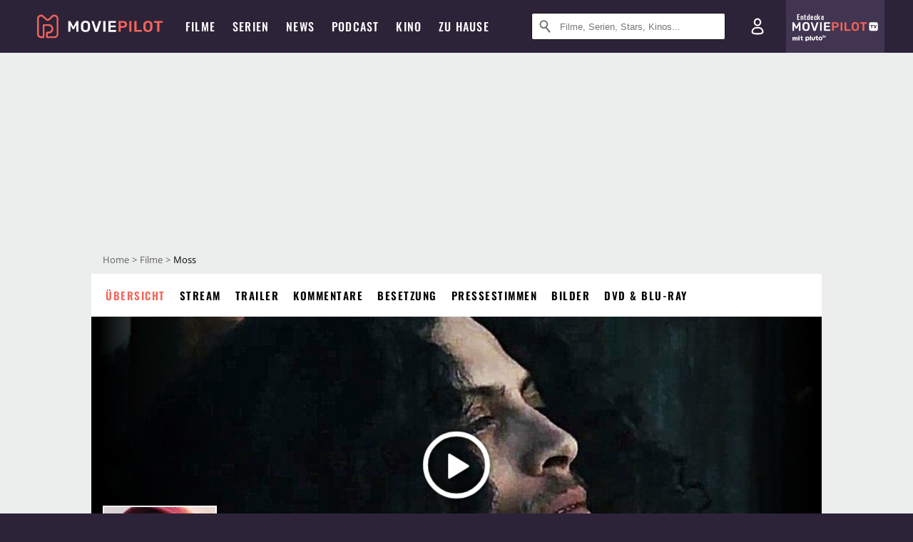

--- FILE ---
content_type: text/html; charset=utf-8
request_url: https://m.moviepilot.de/movies/moss--2
body_size: 96088
content:
<!DOCTYPE html><html lang="de" prefix="og: http://ogp.me/ns# fb: http://ogp.me/ns/fb# moviepilotde: http://ogp.me/ns/fb/moviepilotde# article: http://ogp.me/ns/article# video: http://ogp.me/ns/video#"><head><meta charSet="utf-8"/><meta name="viewport" content="width=device-width"/><title>Moss | Film 2017 | Moviepilot</title><meta name="robots" content="noodp,index,follow,max-snippet:-1,max-image-preview:large,max-video-preview:-1"/><meta name="description" content="Das Coming-of-Age-Drama Moss erzählt die Geschichte eines Jungen, dessen Mutter bei der Geburt starb."/><meta name="keywords" content="Moss Handlung,Film,Infos,Informationen,Übersicht"/><meta property="og:url" content="https://www.moviepilot.de/movies/moss--2"/><meta property="og:site_name" content="Moviepilot"/><meta property="og:type" content="video.movie"/><meta property="og:title" content="Moss | Film 2017 | Moviepilot"/><meta property="og:description" content="Das Coming-of-Age-Drama Moss erzählt die Geschichte eines Jungen, dessen Mutter bei der Geburt starb."/><meta property="og:image" content="https://cdn.moviepilot.de/files/https://s1.dmcdn.net/v/SbSmd1eA6cAb-oCI1/x360/fill/1200/627/https%3A%2F%2Fs1.dmcdn.net%2Fv%2FSbSmd1eA6cAb-oCI1%2Fx360"/><meta property="og:image:width" content="1200"/><meta property="og:image:height" content="627"/><meta content="de_DE" property="og:locale"/><meta name="twitter:card" content="summary_large_image"/><meta property="twitter:domain" content="moviepilot.de"/><meta property="twitter:url" content="https://www.moviepilot.de/movies/moss--2"/><meta name="twitter:title" content="Moss | Film 2017 | Moviepilot"/><meta name="twitter:description" content="Das Coming-of-Age-Drama Moss erzählt die Geschichte eines Jungen, dessen Mutter bei der Geburt starb."/><meta name="twitter:image" content="https://cdn.moviepilot.de/files/https://s1.dmcdn.net/v/SbSmd1eA6cAb-oCI1/x360/fill/1200/627/https%3A%2F%2Fs1.dmcdn.net%2Fv%2FSbSmd1eA6cAb-oCI1%2Fx360"/><script>!(function(){var c={"site_route":"movies_page","site_section":"movies","actor":["mitchell_slaggert","christine_marzano","billy_ray_suggs","dorian_cobb","carlene_ferguson","cohen_bratcher"],"director":["daniel_peddle"],"genre":[13008,"coming_of_age-film"],"nationality":["us"],"user_rating":-1,"movie_label":"moss","movie_distributors":[],"linked_entities":{"tags":["reise","vater-sohn-beziehung","geburtstag","verlust_der_mutter","fluss","selbstfindung","wanderung"]},"coming_soon":0,"movie_isshowtime":0,"press_rating":60,"dvd_offers":0,"vod_offers":0,"sticky_videoplayer":true,"current_url":"https://www.moviepilot.de/movies/moss--2"};(window.dataLayer=window.dataLayer||[]).push(c)}())</script><script>!(function(){var c={"entity_type":"Movie","movie_id":105280,"movie_title":"moss","movie_distributor_id":[],"entity_tag_id":[8980,5490,6532,3139,2022,2563,9060],"vod_providers":[],"movie_status":"","movie_genres":"drama|coming_of_age-film","movie":"105280|moss","movie_distributor_name":[],"svod_providers":[],"site_route":"movies_page"};(window.janDataLayer=window.janDataLayer||[]).push(c)}())</script><meta name="next-head-count" content="23"/><link rel="canonical" href="https://www.moviepilot.de/movies/moss--2"/><link rel="preload" href="/fonts/Oswald-Medium.woff2" as="font" type="font/woff2" crossorigin="anonymous"/><link rel="preload" href="/fonts/Oswald-Regular.woff2" as="font" type="font/woff2" crossorigin="anonymous"/><link rel="preload" href="/fonts/Oswald-SemiBold.woff2" as="font" type="font/woff2" crossorigin="anonymous"/><link rel="preload" href="/fonts/NotoSerif-Regular-Subset.woff2" as="font" type="font/woff2" crossorigin="anonymous"/><link rel="preload" href="/fonts/NotoSans-Regular-Subset.woff2" as="font" type="font/woff2" crossorigin="anonymous"/><link href="https://fonts.googleapis.com" rel="preconnect" crossorigin="use-credentials"/><link href="https://fonts.gstatic.com" rel="preconnect" crossorigin="use-credentials"/><link href="https://cdn.moviepilot.de" rel="preconnect" crossorigin="use-credentials"/><link href="https://www.googletagmanager.com" rel="preconnect" crossorigin="use-credentials"/><link href="https://www.google-analytics.com" rel="preconnect" crossorigin="use-credentials"/><link href="https://sdk.privacy-center.org" rel="preconnect" crossorigin="use-credentials"/><link rel="dns-prefetch" href="https://cdn.moviepilot.de"/><link rel="alternate" type="application/rss+xml" title="Aktuelle Film- und Serien-News von moviepilot.de" href="/files/feeds/moviepilot-articles-standard.rss"/><link href="/opensearch-movies-moviepilot-de.xml" rel="search" title="Moviepilot Suche" type="application/opensearchdescription+xml"/><meta content="moviepilot.de" property="og:site_name"/><script>
window.gdprAppliesGlobally=true;(function(){function a(e){if(!window.frames[e]){if(document.body&&document.body.firstChild){var t=document.body;var n=document.createElement("iframe");n.style.display="none";n.name=e;n.title=e;t.insertBefore(n,t.firstChild)}
else{setTimeout(function(){a(e)},5)}}}function e(n,r,o,c,s){function e(e,t,n,a){if(typeof n!=="function"){return}if(!window[r]){window[r]=[]}var i=false;if(s){i=s(e,t,n)}if(!i){window[r].push({command:e,parameter:t,callback:n,version:a})}}e.stub=true;function t(a){if(!window[n]||window[n].stub!==true){return}if(!a.data){return}
var i=typeof a.data==="string";var e;try{e=i?JSON.parse(a.data):a.data}catch(t){return}if(e[o]){var r=e[o];window[n](r.command,r.parameter,function(e,t){var n={};n[c]={returnValue:e,success:t,callId:r.callId};a.source.postMessage(i?JSON.stringify(n):n,"*")},r.version)}}
if(typeof window[n]!=="function"){window[n]=e;if(window.addEventListener){window.addEventListener("message",t,false)}else{window.attachEvent("onmessage",t)}}}e("__tcfapi","__tcfapiBuffer","__tcfapiCall","__tcfapiReturn");a("__tcfapiLocator");(function(e){
var t=document.createElement("script");t.id="spcloader";t.type="text/javascript";t.async=true;t.src="https://sdk.privacy-center.org/"+e+"/loader.js?target="+document.location.hostname;t.charset="utf-8";var n=document.getElementsByTagName("script")[0];n.parentNode.insertBefore(t,n)})("969f779f-570e-47ae-af54-36b8692b345e")})();
</script><link color="#f4645a" href="/safari-pinned-tab.svg?v=NmPkj4lKXE" rel="mask-icon"/><link href="/apple-touch-icon.png?v=NmPkj4lKXE" rel="apple-touch-icon"/><link href="/favicon-16x16.png?v=NmPkj4lKXE" rel="icon" sizes="16x16" type="image/png"/><link href="/favicon-32x32.png?v=NmPkj4lKXE" rel="icon" sizes="32x32" type="image/png"/><link href="/favicon.ico?v=NmPkj4lKXE" rel="shortcut icon"/><link href="/site.webmanifest?v=NmPkj4lKXE" rel="manifest"/><meta content="/mstile-144x144.png?v=NmPkj4lKXE" name="msapplication-TileImage"/><meta content="#2d2338" name="msapplication-TileColor"/><meta content="#2d2338" name="theme-color"/><meta content="Moviepilot" name="apple-mobile-web-app-title"/><meta content="Moviepilot" name="application-name"/><meta property="fb:app_id" content="107783155908908"/><meta property="fb:pages" content="16927090734"/><meta property="fb:pages" content="241977964108"/><meta property="fb:pages" content="133921579487"/><meta property="fb:pages" content="240138996174475"/><meta property="fb:pages" content="213329622185613"/><script>(function(i,r){i['GoogleAnalyticsObject']=r;i[r]=i[r]||function(){(i[r].q=i[r].q||[]).push(arguments)},i[r].l=1*new Date()})(window,'ga');ga("create","UA-1017584-2","auto");ga("set","anonymizeIp",!0);"displayfeatures cleanUrlTracker impressionTracker maxScrollTracker mediaQueryTracker outboundFormTracker outboundLinkTracker pageVisibilityTracker socialWidgetTracker".split(" ").forEach(function(a){ga("require",a)});ga("require","eventTracker",{attributePrefix:"data-ga-",events:["click","auxclick","contextmenu"]});</script><noscript data-n-css=""></noscript><script defer="" nomodule="" src="/_next/static/chunks/polyfills-c67a75d1b6f99dc8.js"></script><script defer="" src="/_next/static/chunks/666.bbf61a73107163bc.js"></script><script defer="" src="/_next/static/chunks/2596.380d630ffd7722ff.js"></script><script defer="" src="/_next/static/chunks/395.322f551936c3648e.js"></script><script defer="" src="/_next/static/chunks/8294-9c8bad61782f79d5.js"></script><script defer="" src="/_next/static/chunks/6607-60bdb56dba4f9491.js"></script><script defer="" src="/_next/static/chunks/8732-b4a0071b2709e514.js"></script><script defer="" src="/_next/static/chunks/5935-d99a09e67920e168.js"></script><script defer="" src="/_next/static/chunks/5152-91143b00bc6433a9.js"></script><script defer="" src="/_next/static/chunks/662-ca2ea3e750ebab36.js"></script><script defer="" src="/_next/static/chunks/6237-3205ff4408597f82.js"></script><script defer="" src="/_next/static/chunks/9854.63014813f0157a0c.js"></script><script defer="" src="/_next/static/chunks/479.1fc9085816f6047c.js"></script><script defer="" src="/_next/static/chunks/9511.50d6e04f0ff36c12.js"></script><script defer="" src="/_next/static/chunks/6755.bc285d5bcdb9367d.js"></script><script defer="" src="/_next/static/chunks/4367-052436e52f0d6d94.js"></script><script defer="" src="/_next/static/chunks/640.bdb522bcd97889ba.js"></script><script defer="" src="/_next/static/chunks/5680.08357104519089b8.js"></script><script defer="" src="/_next/static/chunks/8658.733c47a17d0611b7.js"></script><script defer="" src="/_next/static/chunks/8463.7ac5e6935fa8cecb.js"></script><script defer="" src="/_next/static/chunks/8292.cc13cdf8b6beae57.js"></script><script defer="" src="/_next/static/chunks/3918.68fba231b6b35c08.js"></script><script defer="" src="/_next/static/chunks/5424-ece14380cd468711.js"></script><script defer="" src="/_next/static/chunks/1178.1892a897ea1170e3.js"></script><script defer="" src="/_next/static/chunks/9487.288d3c9d0339d75c.js"></script><script defer="" src="/_next/static/chunks/2793.7999697779ed228b.js"></script><script defer="" src="/_next/static/chunks/6922.bbd5b9b37dc13468.js"></script><script defer="" src="/_next/static/chunks/8979.859f5d391ab33e1e.js"></script><script defer="" src="/_next/static/chunks/5092.c71baa06f4f30d2b.js"></script><script defer="" src="/_next/static/chunks/5625.c89575485a46c368.js"></script><script defer="" src="/_next/static/chunks/3670.87dcc50263fd9071.js"></script><script defer="" src="/_next/static/chunks/3436.3d588d4a810ea78e.js"></script><script defer="" src="/_next/static/chunks/4087.207796b31105f422.js"></script><script defer="" src="/_next/static/chunks/2610.b78e0e8e3ee3e684.js"></script><script defer="" src="/_next/static/chunks/8288.c90f840553afd196.js"></script><script defer="" src="/_next/static/chunks/7648.a3a400e37851eae0.js"></script><script defer="" src="/_next/static/chunks/1365.331a4a50d7d34be2.js"></script><script defer="" src="/_next/static/chunks/2086.8b0f6dac594a22af.js"></script><script defer="" src="/_next/static/chunks/725.ba7e21edc60f69ab.js"></script><script defer="" src="/_next/static/chunks/7961-f4fceea4c3152965.js"></script><script defer="" src="/_next/static/chunks/4643.affb8bad37f4f653.js"></script><script defer="" src="/_next/static/chunks/6171-24fd9a13ae7114eb.js"></script><script defer="" src="/_next/static/chunks/6712-3ecd0372adcf9e1b.js"></script><script defer="" src="/_next/static/chunks/5896-42951fdc23a5917b.js"></script><script defer="" src="/_next/static/chunks/9457-a2b1d4e75f29542c.js"></script><script defer="" src="/_next/static/chunks/1279.d4878e70d22b58ea.js"></script><script defer="" src="/_next/static/chunks/4231.c4c1c53514fe1e67.js"></script><script defer="" src="/_next/static/chunks/9654.c4e58447e16a512b.js"></script><script defer="" src="/_next/static/chunks/6859.983d04665c854f11.js"></script><script defer="" src="/_next/static/chunks/3438.2f35bcf141b97359.js"></script><script defer="" src="/_next/static/chunks/1052.e0b44e3f4aa6d010.js"></script><script defer="" src="/_next/static/chunks/7104.369fcacf17b82003.js"></script><script defer="" src="/_next/static/chunks/8898.4a44f1130af729b0.js"></script><script defer="" src="/_next/static/chunks/322.08fe41a7cb0f2f87.js"></script><script defer="" src="/_next/static/chunks/6762.7cf12681ffc9aa64.js"></script><script defer="" src="/_next/static/chunks/3312.e51c02e557517162.js"></script><script defer="" src="/_next/static/chunks/6141.2cf2883c11988376.js"></script><script src="/_next/static/chunks/webpack-2957c015e1fee32a.js" defer=""></script><script src="/_next/static/chunks/framework-09f3afa64952aba4.js" defer=""></script><script src="/_next/static/chunks/main-dea38c77f5e80d71.js" defer=""></script><script src="/_next/static/chunks/pages/_app-c5d61d689ada189a.js" defer=""></script><script src="/_next/static/chunks/7681-2254739d4dd802bb.js" defer=""></script><script src="/_next/static/chunks/2626-1bf12e88fe9846ed.js" defer=""></script><script src="/_next/static/chunks/9714-414acad0332c7aa3.js" defer=""></script><script src="/_next/static/chunks/pages/movies/show-84e29d1ddc3da28d.js" defer=""></script><script src="/_next/static/8e905b1842a1d9b3dc3f9e54cf5d9340092a5c5a/_buildManifest.js" defer=""></script><script src="/_next/static/8e905b1842a1d9b3dc3f9e54cf5d9340092a5c5a/_ssgManifest.js" defer=""></script><style data-styled="" data-styled-version="5.3.10">@font-face{font-family:"Noto Sans Subset";src:url("/fonts/NotoSans-Regular-Subset.woff2") format("woff2"), url("/fonts/NotoSans-Regular.woff") format("woff"), url("/fonts/NotoSans-Regular.ttf") format("truetype");font-display:block;}/*!sc*/
@font-face{font-family:"Noto Serif Subset";src:url("/fonts/NotoSerif-Regular-Subset.woff2") format("woff2"), url("/fonts/NotoSerif-Regular.woff") format("woff"), url("/fonts/NotoSerif-Regular.ttf") format('truetype');font-display:block;}/*!sc*/
@font-face{font-family:"Noto Serif Subset";font-style:italic;src:url("/fonts/NotoSerif-Italic-Subset.woff2") format("woff2"), url("/fonts/NotoSerif-Italic.woff") format("woff"), url("/fonts/NotoSerif-Italic.ttf") format("truetype");font-display:block;}/*!sc*/
@font-face{font-family:"Oswald";font-weight:normal;src:local("Oswald Regular"),local("Oswald-Regular"), url("/fonts/Oswald-Regular.woff2") format("woff2"), url("/fonts/Oswald-Regular.woff") format("woff"), url("/fonts/Oswald-Regular.ttf") format("truetype");font-display:block;}/*!sc*/
@font-face{font-family:"Oswald";font-weight:500;src:local("Oswald Medium"),local("Oswald-Medium"), url("/fonts/Oswald-Medium.woff2") format("woff2"), url("/fonts/Oswald-Medium.woff") format("woff"), url("/fonts/Oswald-Medium.ttf") format("truetype");font-display:block;}/*!sc*/
@font-face{font-family:"Oswald";font-weight:600;src:local("Oswald SemiBold"),local("Oswald-SemiBold"), url("/fonts/Oswald-SemiBold.woff2") format("woff2"), url("/fonts/Oswald-SemiBold.woff") format("woff"), url("/fonts/Oswald-SemiBold.ttf") format("truetype");font-display:block;}/*!sc*/
@font-face{font-family:"MontserratBold";src:url("/fonts/Montserrat-Bold.woff2") format("woff2"), url("/fonts/Montserrat-Bold.woff") format("woff"), url("/fonts/Montserrat-Bold.ttf") format("truetype");font-display:block;}/*!sc*/
@font-face{font-family:"Noto Sans";src:local("NotoSans Regular"),local("NotoSans-Regular"), url("/fonts/NotoSans-Regular.woff2") format("woff2"), url("/fonts/NotoSans-Regular.woff") format("woff"), url("/fonts/NotoSans-Regular.ttf") format("truetype");font-display:block;}/*!sc*/
@font-face{font-family:"Noto Serif";src:local("NotoSerif Regular"),local("NotoSerif-Regular"), url("/fonts/NotoSerif-Regular.woff2") format("woff2"), url("/fonts/NotoSerif-Regular.woff") format("woff"), url("/fonts/NotoSerif-Regular.ttf") format('truetype');font-display:block;}/*!sc*/
@font-face{font-family:"Noto Serif";font-style:italic;src:local("NotoSerif Italic"),local("NotoSerif-Italic"), url("/fonts/NotoSerif-Italic.woff2") format("woff2"), url("/fonts/NotoSerif-Italic.woff") format("woff"), url("/fonts/NotoSerif-Italic.ttf") format("truetype");font-display:block;}/*!sc*/
html{box-sizing:border-box;background:#2d2338;line-height:1.15;-webkit-text-size-adjust:100%;}/*!sc*/
*,*::before,*::after{box-sizing:inherit;}/*!sc*/
button,[type='button'],[type='reset'],[type='submit']{-webkit-appearance:button;}/*!sc*/
body{font-family:"Noto Serif","Noto Serif Subset",serif;-webkit-letter-spacing:normal;-moz-letter-spacing:normal;-ms-letter-spacing:normal;letter-spacing:normal;margin:0;padding:50px 0 0;background:#eceded;font-size:16px;-moz-osx-font-smoothing:grayscale;-webkit-font-smoothing:antialiased;line-height:1.7;text-rendering:optimizeLegibility;}/*!sc*/
@media (min-width:1024px){body{padding:74px 0 0;}}/*!sc*/
body,a{color:#141414;}/*!sc*/
#nprogress{pointer-events:none;}/*!sc*/
#nprogress .bar{position:fixed;z-index:9999;top:0;left:0;width:100%;height:2px;background:#f4645a;}/*!sc*/
#nprogress .peg{display:block;position:absolute;right:0px;width:100px;height:100%;-webkit-transform:rotate(3deg) translate(0px,-4px);-ms-transform:rotate(3deg) translate(0px,-4px);transform:rotate(3deg) translate(0px,-4px);opacity:1;box-shadow:0 0 10px #f4645a,0 0 5px #f4645a;}/*!sc*/
#__next{overflow-x:hidden;overflow-x:clip;}/*!sc*/
data-styled.g1[id="sc-global-yqkQv1"]{content:"sc-global-yqkQv1,"}/*!sc*/
.cHQTIw{position:absolute;z-index:16;left:50px;width:calc(100vw - 100px);padding:6px 0px;background-color:#2d2338;}/*!sc*/
@media (min-width:1024px){.cHQTIw{left:0;opacity:1;z-index:15;position:relative;padding:18px 0;width:100%;}}/*!sc*/
data-styled.g3[id="sc-8cfa6b1f-0"]{content:"cHQTIw,"}/*!sc*/
.bEvIHW{display:-webkit-box;display:-webkit-flex;display:-ms-flexbox;display:flex;position:absolute;-webkit-align-items:center;-webkit-box-align:center;-ms-flex-align:center;align-items:center;-webkit-box-pack:center;-webkit-justify-content:center;-ms-flex-pack:center;justify-content:center;width:38px;height:38px;}/*!sc*/
@media (max-width:1023px){.bEvIHW{top:0;width:48px;height:50px;}}/*!sc*/
data-styled.g4[id="sc-8cfa6b1f-1"]{content:"bEvIHW,"}/*!sc*/
.eNmFog{position:absolute;z-index:10;width:100%;height:100%;padding:0;border:0;opacity:0;cursor:pointer;}/*!sc*/
data-styled.g5[id="sc-8cfa6b1f-2"]{content:"eNmFog,"}/*!sc*/
.eFFQZV{width:100%;height:38px;padding-right:35px;padding-left:39px;border:1px solid;border-radius:3px;color:#141414;font-size:16px;line-height:18px;}/*!sc*/
@media (min-width:1024px){.eFFQZV{font-size:13px;}}/*!sc*/
.eFFQZV::-ms-clear{display:none;}/*!sc*/
.eFFQZV:focus{outline:none;}/*!sc*/
.eFFQZV:focus{outline:none;}/*!sc*/
.eFFQZV:focus{outline:none;}/*!sc*/
.eFFQZV:focus{outline:none;}/*!sc*/
@media (max-width:1023px){.eFFQZV{padding-left:48px;padding-right:48px;}.eFFQZV::-webkit-input-placeholder{font-size:12px;}.eFFQZV::-moz-placeholder{font-size:12px;}.eFFQZV:-ms-input-placeholder{font-size:12px;}.eFFQZV::placeholder{font-size:12px;}}/*!sc*/
data-styled.g6[id="sc-8cfa6b1f-3"]{content:"eFFQZV,"}/*!sc*/
.fbuElY{width:auto;margin:0;padding:0;overflow:visible;border:0;background:transparent;color:inherit;font:inherit;-webkit-font-smoothing:inherit;-moz-osx-font-smoothing:inherit;-webkit-appearance:none;-moz-appearance:none;appearance:none;line-height:normal;display:-webkit-box;display:-webkit-flex;display:-ms-flexbox;display:flex;visibility:hidden;position:absolute;right:0;-webkit-align-items:center;-webkit-box-align:center;-ms-flex-align:center;align-items:center;-webkit-box-pack:center;-webkit-justify-content:center;-ms-flex-pack:center;justify-content:center;width:38px;height:38px;opacity:0;cursor:pointer;}/*!sc*/
.fbuElY::-moz-focus-inner{padding:0;border:0;}/*!sc*/
@media (max-width:1023px){.fbuElY{top:0;width:48px;height:50px;}}/*!sc*/
data-styled.g7[id="sc-8cfa6b1f-4"]{content:"fbuElY,"}/*!sc*/
@media (min-width:1024px){.dHlUHl{width:20px;height:20px;}}/*!sc*/
data-styled.g9[id="sc-8cfa6b1f-6"]{content:"dHlUHl,"}/*!sc*/
@media (min-width:1024px){.eJtMwM{width:20px;height:20px;}}/*!sc*/
data-styled.g10[id="sc-8cfa6b1f-7"]{content:"eJtMwM,"}/*!sc*/
.dUuLMc{position:absolute;}/*!sc*/
data-styled.g11[id="sc-8feeca8c-0"]{content:"dUuLMc,"}/*!sc*/
.bBfgfv{padding:22px 0 12px;background:#eceded;text-align:center;position:relative;}/*!sc*/
.bBfgfv:before{font-family:"Noto Sans","Noto Sans Subset",sans-serif;font-weight:400;-webkit-letter-spacing:normal;-moz-letter-spacing:normal;-ms-letter-spacing:normal;letter-spacing:normal;content:'Nach dieser Anzeige geht es weiter:';position:absolute;top:0;right:0;left:0;color:#6b6b6b;font-size:10px;line-height:22px;text-align:center;white-space:nowrap;}/*!sc*/
@media (min-width:1024px){.bBfgfv{padding:0;background-color:transparent;}.bBfgfv:before{display:none;}}/*!sc*/
data-styled.g12[id="sc-8feeca8c-1"]{content:"bBfgfv,"}/*!sc*/
.bGfhtU{padding:22px 0 12px;background:#eceded;text-align:center;position:relative;}/*!sc*/
.bGfhtU:before{font-family:"Noto Sans","Noto Sans Subset",sans-serif;font-weight:400;-webkit-letter-spacing:normal;-moz-letter-spacing:normal;-ms-letter-spacing:normal;letter-spacing:normal;content:'Nach dieser Anzeige geht es weiter:';position:absolute;top:0;right:0;left:0;color:#6b6b6b;font-size:10px;line-height:22px;text-align:center;white-space:nowrap;}/*!sc*/
@media (min-width:1024px){.bGfhtU{padding:0;background-color:transparent;}.bGfhtU:before{display:none;}}/*!sc*/
data-styled.g13[id="sc-8feeca8c-2"]{content:"bGfhtU,"}/*!sc*/
.dLWpA-d{padding:22px 0 12px;background:#eceded;text-align:center;position:relative;}/*!sc*/
.dLWpA-d:before{font-family:"Noto Sans","Noto Sans Subset",sans-serif;font-weight:400;-webkit-letter-spacing:normal;-moz-letter-spacing:normal;-ms-letter-spacing:normal;letter-spacing:normal;content:'Nach dieser Anzeige geht es weiter:';position:absolute;top:0;right:0;left:0;color:#6b6b6b;font-size:10px;line-height:22px;text-align:center;white-space:nowrap;}/*!sc*/
@media (min-width:1024px){.dLWpA-d{padding:0;background-color:transparent;}.dLWpA-d:before{display:none;}}/*!sc*/
.kgpTPX{text-align:center;position:relative;}/*!sc*/
data-styled.g14[id="sc-8feeca8c-3"]{content:"dLWpA-d,kgpTPX,"}/*!sc*/
.SCeqE{position:relative;width:100%;min-height:250px;padding:10px 0;text-align:center;}/*!sc*/
@media (max-width:767px){.SCeqE{min-height:100px;}}/*!sc*/
data-styled.g15[id="sc-8feeca8c-4"]{content:"SCeqE,"}/*!sc*/
.jCMerz{position:absolute;z-index:6;left:calc(50% + 524px);width:100%;}/*!sc*/
data-styled.g17[id="sc-8feeca8c-6"]{content:"jCMerz,"}/*!sc*/
.bXfhdS{display:-webkit-box;display:-webkit-flex;display:-ms-flexbox;display:flex;-webkit-align-items:center;-webkit-box-align:center;-ms-flex-align:center;align-items:center;-webkit-box-pack:center;-webkit-justify-content:center;-ms-flex-pack:center;justify-content:center;height:100%;background-color:#423551;-webkit-text-decoration:none;text-decoration:none;}/*!sc*/
.fQGmFB{display:-webkit-box;display:-webkit-flex;display:-ms-flexbox;display:flex;-webkit-align-items:center;-webkit-box-align:center;-ms-flex-align:center;align-items:center;-webkit-box-pack:center;-webkit-justify-content:center;-ms-flex-pack:center;justify-content:center;height:100%;background-color:#423551;-webkit-text-decoration:none;text-decoration:none;}/*!sc*/
@media (max-width:1023px){.fQGmFB{display:none;}}/*!sc*/
data-styled.g21[id="sc-705b359f-0"]{content:"bXfhdS,fQGmFB,"}/*!sc*/
.bMnFdx{display:-webkit-box;display:-webkit-flex;display:-ms-flexbox;display:flex;-webkit-align-items:center;-webkit-box-align:center;-ms-flex-align:center;align-items:center;-webkit-box-pack:center;-webkit-justify-content:center;-ms-flex-pack:center;justify-content:center;height:42px;-webkit-text-decoration:none;text-decoration:none;gap:5px;}/*!sc*/
data-styled.g22[id="sc-705b359f-1"]{content:"bMnFdx,"}/*!sc*/
.bgDUZN{display:-webkit-box;display:-webkit-flex;display:-ms-flexbox;display:flex;-webkit-flex-direction:column;-ms-flex-direction:column;flex-direction:column;-webkit-box-pack:justify;-webkit-justify-content:space-between;-ms-flex-pack:justify;justify-content:space-between;height:100%;gap:3px;}/*!sc*/
data-styled.g23[id="sc-705b359f-2"]{content:"bgDUZN,"}/*!sc*/
.daWuRC{font-family:Oswald,sans-serif;font-stretch:normal;font-weight:500;-webkit-letter-spacing:0.05em;-moz-letter-spacing:0.05em;-ms-letter-spacing:0.05em;letter-spacing:0.05em;padding-left:15px;color:white;font-size:10px;font-style:normal;line-height:normal;}/*!sc*/
data-styled.g24[id="sc-705b359f-3"]{content:"daWuRC,"}/*!sc*/
.bXdySr{-webkit-transition:stroke-dashoffset .4s;transition:stroke-dashoffset .4s;stroke-width:5.5;stroke-linecap:round;stroke:#fff;fill:none;}/*!sc*/
data-styled.g25[id="sc-f6c76fde-0"]{content:"bXdySr,"}/*!sc*/
.iGIQtA{stroke-dasharray:40 160;}/*!sc*/
data-styled.g26[id="sc-f6c76fde-1"]{content:"iGIQtA,"}/*!sc*/
.eqIQVP{-webkit-transform-origin:50%;-ms-transform-origin:50%;transform-origin:50%;-webkit-transition:-webkit-transform .4s;-webkit-transition:transform .4s;transition:transform .4s;stroke-dasharray:40 142;}/*!sc*/
data-styled.g27[id="sc-f6c76fde-2"]{content:"eqIQVP,"}/*!sc*/
.cRQRUm{-webkit-transform-origin:50%;-ms-transform-origin:50%;transform-origin:50%;stroke-dasharray:40 85;}/*!sc*/
data-styled.g28[id="sc-f6c76fde-3"]{content:"cRQRUm,"}/*!sc*/
.fLJae{-webkit-transition:-webkit-transform .4s;-webkit-transition:transform .4s;transition:transform .4s;cursor:pointer;-webkit-user-select:none;-moz-user-select:none;-ms-user-select:none;user-select:none;-webkit-tap-highlight-color:transparent;}/*!sc*/
data-styled.g29[id="sc-f6c76fde-4"]{content:"fLJae,"}/*!sc*/
.rhFKM{width:50px;height:50px;}/*!sc*/
data-styled.g30[id="sc-d4d9e395-0"]{content:"rhFKM,"}/*!sc*/
.cmhlFc{position:fixed;top:50px;left:-100vw;width:100%;-webkit-transition:opacity .15s ease-in-out;transition:opacity .15s ease-in-out;opacity:0;}/*!sc*/
data-styled.g31[id="sc-d4d9e395-1"]{content:"cmhlFc,"}/*!sc*/
.idKuMM{margin:0;padding:0;list-style-type:none;display:-webkit-box;display:-webkit-flex;display:-ms-flexbox;display:flex;-webkit-flex-direction:column;-ms-flex-direction:column;flex-direction:column;max-height:calc(100vh - 120px);padding:13.5px 36px 80px;overflow:auto;background:#fff;-webkit-overflow-scrolling:touch;}/*!sc*/
@media (min-width:768px){.idKuMM{-webkit-flex-direction:row;-ms-flex-direction:row;flex-direction:row;-webkit-flex-wrap:wrap;-ms-flex-wrap:wrap;flex-wrap:wrap;box-shadow:0 0 3px 0 rgba(20,20,20,.3);}}/*!sc*/
data-styled.g32[id="sc-d4d9e395-2"]{content:"idKuMM,"}/*!sc*/
.WcVJP{position:fixed;top:43px;border-width:0 7px 7px 7px;border-style:solid;border-color:transparent transparent #fff transparent;right:18px;-webkit-transition:opacity .15s;transition:opacity .15s;will-change:opacity;opacity:0;}/*!sc*/
data-styled.g33[id="sc-d4d9e395-3"]{content:"WcVJP,"}/*!sc*/
.dBAOhG{font-family:Oswald,sans-serif;font-stretch:normal;font-weight:500;-webkit-letter-spacing:0.075em;-moz-letter-spacing:0.075em;-ms-letter-spacing:0.075em;letter-spacing:0.075em;display:inline-block;padding:10.5px 0;color:#f4645a;font-size:16px;line-height:22px;-webkit-text-decoration:none;text-decoration:none;text-transform:uppercase;}/*!sc*/
data-styled.g34[id="sc-d4d9e395-4"]{content:"dBAOhG,"}/*!sc*/
.bGXsw{margin:0;padding:0;list-style-type:none;display:-webkit-box;display:-webkit-flex;display:-ms-flexbox;display:flex;-webkit-flex-wrap:wrap;-ms-flex-wrap:wrap;flex-wrap:wrap;}/*!sc*/
data-styled.g35[id="sc-d4d9e395-5"]{content:"bGXsw,"}/*!sc*/
.ixubqG{-webkit-flex:0 0 50%;-ms-flex:0 0 50%;flex:0 0 50%;width:50%;display:block;}/*!sc*/
data-styled.g36[id="sc-d4d9e395-6"]{content:"ixubqG,"}/*!sc*/
.cZVdXQ{font-family:"Noto Sans","Noto Sans Subset",sans-serif;font-weight:400;-webkit-letter-spacing:normal;-moz-letter-spacing:normal;-ms-letter-spacing:normal;letter-spacing:normal;display:inline-block;padding:7.5px 0;color:#141414;font-size:15px;line-height:21px;-webkit-text-decoration:none;text-decoration:none;}/*!sc*/
data-styled.g37[id="sc-d4d9e395-7"]{content:"cZVdXQ,"}/*!sc*/
.iwnVIM{width:100%;padding-bottom:6px;display:block;}/*!sc*/
@media (min-width:768px){.iwnVIM{width:50%;}}/*!sc*/
data-styled.g38[id="sc-d4d9e395-8"]{content:"iwnVIM,"}/*!sc*/
.cjMGIV{position:fixed;bottom:0;left:-100vw;width:100vw;height:70px;-webkit-transition:opacity .15s ease-in-out;transition:opacity .15s ease-in-out;opacity:0;box-shadow:0 0 10px 1px rgba(20,20,20,.5);}/*!sc*/
data-styled.g39[id="sc-d4d9e395-9"]{content:"cjMGIV,"}/*!sc*/
.dMlNpS{position:absolute;width:0;height:0;opacity:0;}/*!sc*/
.dMlNpS:checked + label .sc-f6c76fde-1{stroke-dashoffset:-64;}/*!sc*/
.dMlNpS:checked + label .sc-f6c76fde-2{-webkit-transform:rotate(90deg);-ms-transform:rotate(90deg);transform:rotate(90deg);}/*!sc*/
.dMlNpS:checked + label .sc-f6c76fde-3{stroke-dashoffset:-64;}/*!sc*/
.dMlNpS:checked + label .sc-f6c76fde-4{-webkit-transform:rotate(45deg);-ms-transform:rotate(45deg);transform:rotate(45deg);}/*!sc*/
.dMlNpS:checked ~ .sc-d4d9e395-1{left:0;opacity:1;}/*!sc*/
.dMlNpS:checked ~ .sc-d4d9e395-1 .sc-d4d9e395-3{opacity:1;}/*!sc*/
.dMlNpS:checked ~ .sc-d4d9e395-1 .sc-d4d9e395-9{left:0;opacity:1;}/*!sc*/
data-styled.g41[id="sc-d4d9e395-11"]{content:"dMlNpS,"}/*!sc*/
.fcMmpJ{display:-webkit-box;display:-webkit-flex;display:-ms-flexbox;display:flex;-webkit-box-pack:center;-webkit-justify-content:center;-ms-flex-pack:center;justify-content:center;}/*!sc*/
data-styled.g42[id="sc-9442cb32-0"]{content:"fcMmpJ,"}/*!sc*/
.hWEClT{width:auto;margin:0;padding:0;overflow:visible;border:0;background:transparent;color:inherit;font:inherit;-webkit-font-smoothing:inherit;-moz-osx-font-smoothing:inherit;-webkit-appearance:none;-moz-appearance:none;appearance:none;line-height:normal;font-family:Oswald,sans-serif;font-stretch:normal;font-weight:600;-webkit-letter-spacing:0.06em;-moz-letter-spacing:0.06em;-ms-letter-spacing:0.06em;letter-spacing:0.06em;display:inline-block;padding:10px 15px;-webkit-transition-property:border-color,background-color,color;transition-property:border-color,background-color,color;-webkit-transition-duration:.1s;transition-duration:.1s;outline:0;color:#141414;font-size:15px;line-height:1.67;text-align:center;-webkit-text-decoration:none;text-decoration:none;text-transform:uppercase;cursor:pointer;position:relative;}/*!sc*/
.hWEClT::-moz-focus-inner{padding:0;border:0;}/*!sc*/
.hWEClT:hover{color:#f4645a;}/*!sc*/
@media (max-width:1023px){.hWEClT:hover{color:inherit;}}/*!sc*/
data-styled.g45[id="sc-9442cb32-3"]{content:"hWEClT,"}/*!sc*/
.hOWkqM{display:none;position:relative;-webkit-box-flex:1;-webkit-flex-grow:1;-ms-flex-positive:1;flex-grow:1;line-height:0;}/*!sc*/
@media (max-width:1023px){.hOWkqM{position:absolute;left:0;}}/*!sc*/
@media (min-width:1024px){.hOWkqM{display:block;padding:0 20px;}}/*!sc*/
data-styled.g48[id="sc-7b426965-0"]{content:"hOWkqM,"}/*!sc*/
.dyIrkc{z-index:15;background-color:#2d2338;}/*!sc*/
data-styled.g49[id="sc-7b426965-1"]{content:"dyIrkc,"}/*!sc*/
.ksztDv{position:relative;z-index:10;top:0;right:0;width:50px;height:50px;-webkit-transition:opacity 0.2s ease-in-out;transition:opacity 0.2s ease-in-out;border:0;opacity:1;background-color:transparent;cursor:pointer;}/*!sc*/
@media (min-width:1024px){.ksztDv{display:none;}}/*!sc*/
.ksztDv:focus{outline:0;}/*!sc*/
.ksztDv svg{position:absolute;top:50%;left:50%;-webkit-transform:translate(-50%,-50%);-ms-transform:translate(-50%,-50%);transform:translate(-50%,-50%);}/*!sc*/
data-styled.g50[id="sc-7b426965-2"]{content:"ksztDv,"}/*!sc*/
.dYYnSi{display:none;}/*!sc*/
data-styled.g52[id="sc-7b426965-4"]{content:"dYYnSi,"}/*!sc*/
.iYvIhN{position:absolute;width:0;height:0;opacity:0;}/*!sc*/
.iYvIhN:checked + label{position:absolute;left:0;width:100vw;}/*!sc*/
.iYvIhN:checked + label .sc-7b426965-3{display:none;}/*!sc*/
.iYvIhN:checked + label .sc-7b426965-4{display:block;}/*!sc*/
.iYvIhN:checked ~ .sc-7b426965-0{display:inline-block;}/*!sc*/
data-styled.g53[id="sc-7b426965-5"]{content:"iYvIhN,"}/*!sc*/
.heTkph{margin:0;padding:0;list-style-type:none;display:-webkit-inline-box;display:-webkit-inline-flex;display:-ms-inline-flexbox;display:inline-flex;height:100%;}/*!sc*/
data-styled.g54[id="sc-2ae86d06-0"]{content:"heTkph,"}/*!sc*/
.cEGtxK{margin:0;padding:0;list-style-type:none;display:none;position:absolute;min-width:230px;padding:36px 0;background:#fff;box-shadow:0 0 3px 0 rgba(20,20,20,.3);}/*!sc*/
data-styled.g55[id="sc-2ae86d06-1"]{content:"cEGtxK,"}/*!sc*/
.cblKSy{display:none;position:absolute;bottom:0;left:50%;-webkit-transform:translateX(-50%);-ms-transform:translateX(-50%);transform:translateX(-50%);border-width:0 7px 7px 7px;border-style:solid;border-color:transparent transparent #fff transparent;}/*!sc*/
data-styled.g56[id="sc-2ae86d06-2"]{content:"cblKSy,"}/*!sc*/
.iwjGZH{font-family:Oswald,sans-serif;font-stretch:normal;font-weight:500;-webkit-letter-spacing:0.075em;-moz-letter-spacing:0.075em;-ms-letter-spacing:0.075em;letter-spacing:0.075em;-webkit-transition:color .1s ease-in;transition:color .1s ease-in;display:-webkit-box;display:-webkit-flex;display:-ms-flexbox;display:flex;-webkit-align-items:center;-webkit-box-align:center;-ms-flex-align:center;align-items:center;height:100%;padding:0 12px;color:#fff;font-size:16px;-webkit-text-decoration:none;text-decoration:none;text-transform:uppercase;white-space:nowrap;}/*!sc*/
.iwjGZH:hover{-webkit-text-decoration:none;text-decoration:none;}/*!sc*/
data-styled.g57[id="sc-2ae86d06-3"]{content:"iwjGZH,"}/*!sc*/
.iSjLGS{display:block;position:relative;height:100%;}/*!sc*/
.iSjLGS:hover .sc-2ae86d06-1,.iSjLGS:hover .sc-2ae86d06-2{display:block;}/*!sc*/
.iSjLGS:hover .sc-2ae86d06-3{color:#f4645a;}/*!sc*/
.dsJeCh{display:block;position:relative;height:100%;}/*!sc*/
.dsJeCh:hover .sc-2ae86d06-1,.dsJeCh:hover .sc-2ae86d06-2{display:block;}/*!sc*/
.dsJeCh:hover .sc-2ae86d06-3{color:#f4645a;}/*!sc*/
@media (min-width:1024px){@media (max-width:1200px){.dsJeCh{display:none;}}}/*!sc*/
data-styled.g58[id="sc-2ae86d06-4"]{content:"iSjLGS,dsJeCh,"}/*!sc*/
.eyKnR{display:block;}/*!sc*/
data-styled.g59[id="sc-2ae86d06-5"]{content:"eyKnR,"}/*!sc*/
.tztSc{font-family:"Noto Sans","Noto Sans Subset",sans-serif;font-weight:400;-webkit-letter-spacing:normal;-moz-letter-spacing:normal;-ms-letter-spacing:normal;letter-spacing:normal;-webkit-transition:color .1s ease-in;transition:color .1s ease-in;display:block;padding:9px 36px;color:#141414;font-size:15px;line-height:1.6;-webkit-text-decoration:none;text-decoration:none;white-space:nowrap;}/*!sc*/
.tztSc:hover{color:#f4645a;-webkit-text-decoration:none;text-decoration:none;}/*!sc*/
data-styled.g60[id="sc-2ae86d06-6"]{content:"tztSc,"}/*!sc*/
.zVSlf{position:fixed;z-index:9003;top:0;left:0;width:100%;height:50px;background:#2d2338;}/*!sc*/
@media (min-width:1024px){.zVSlf{height:74px;}}/*!sc*/
data-styled.g61[id="sc-943614-0"]{content:"zVSlf,"}/*!sc*/
.kNsJod{z-index:10;}/*!sc*/
@media (min-width:1024px){.kNsJod{display:none;}}/*!sc*/
data-styled.g62[id="sc-943614-1"]{content:"kNsJod,"}/*!sc*/
@media (max-width:1023px){.hKRDHW.hKRDHW{display:none;}}/*!sc*/
data-styled.g63[id="sc-943614-2"]{content:"hKRDHW,"}/*!sc*/
.coNOyW{display:-webkit-box;display:-webkit-flex;display:-ms-flexbox;display:flex;}/*!sc*/
@media (max-width:1023px){.coNOyW{padding-left:15px;}}/*!sc*/
@media (min-width:1024px){.coNOyW{max-width:1200px;width:100%;margin:0 auto;padding:0 0 0 12px;-webkit-align-items:center;-webkit-box-align:center;-ms-flex-align:center;align-items:center;height:100%;-webkit-box-pack:justify;-webkit-justify-content:space-between;-ms-flex-pack:justify;justify-content:space-between;}}/*!sc*/
data-styled.g64[id="sc-943614-3"]{content:"coNOyW,"}/*!sc*/
.bQzuKv{display:inline-block;width:134px;height:26px;}/*!sc*/
@media (min-width:1024px){.bQzuKv{width:176px;height:34px;}}/*!sc*/
data-styled.g65[id="sc-943614-4"]{content:"bQzuKv,"}/*!sc*/
.dUoLiD{z-index:10;line-height:0;}/*!sc*/
@media (max-width:1023px){.dUoLiD{-webkit-align-self:center;-ms-flex-item-align:center;align-self:center;}}/*!sc*/
@media (min-width:1024px){.dUoLiD{position:absolute;top:50%;left:50%;-webkit-transform:translate(-50%,-50%);-ms-transform:translate(-50%,-50%);transform:translate(-50%,-50%);position:static;-webkit-transform:none;-ms-transform:none;transform:none;margin-right:20px;}}/*!sc*/
data-styled.g66[id="sc-943614-5"]{content:"dUoLiD,"}/*!sc*/
.erUoiN{-webkit-flex:1 1 0px;-ms-flex:1 1 0px;flex:1 1 0px;}/*!sc*/
data-styled.g67[id="sc-943614-6"]{content:"erUoiN,"}/*!sc*/
.gLMMrh{width:50px;height:50px;}/*!sc*/
data-styled.g68[id="sc-943614-7"]{content:"gLMMrh,"}/*!sc*/
.jNIFiK{position:relative;min-height:142px;}/*!sc*/
@media (min-width:1024px){.jNIFiK{min-height:270px;}}/*!sc*/
data-styled.g70[id="sc-6008c47a-0"]{content:"jNIFiK,"}/*!sc*/
.EXZAP{display:block;position:relative;max-width:1024px;margin:0 auto;overflow:hidden;background:#fff;}/*!sc*/
data-styled.g71[id="sc-d4689cf4-0"]{content:"EXZAP,"}/*!sc*/
.ewfdZy{font-family:Oswald,sans-serif;font-stretch:normal;font-weight:600;-webkit-letter-spacing:0.04em;-moz-letter-spacing:0.04em;-ms-letter-spacing:0.04em;letter-spacing:0.04em;display:inline-block;margin:0 0 -1px;padding:0 10px 10px 0;border-bottom:1px solid #f4645a;font-size:23px;line-height:1.25;text-transform:uppercase;}/*!sc*/
@media (min-width:1024px){.ewfdZy{padding-bottom:11px;font-size:30px;line-height:1.13;}}/*!sc*/
data-styled.g72[id="sc-39130209-0"]{content:"ewfdZy,"}/*!sc*/
.fQXlmZ{display:block;margin-bottom:20px;border-bottom:1px solid #141414;}/*!sc*/
data-styled.g73[id="sc-39130209-1"]{content:"fQXlmZ,"}/*!sc*/
.eZXLRo{-webkit-text-decoration:none;text-decoration:none;}/*!sc*/
data-styled.g74[id="sc-39130209-2"]{content:"eZXLRo,"}/*!sc*/
.fMktT{margin-top:15px;}/*!sc*/
@media (min-width:768px){.fMktT{margin-top:20px;}}/*!sc*/
data-styled.g77[id="sc-f613f453-2"]{content:"fMktT,"}/*!sc*/
.lnxrmI.lnxrmI{margin-top:16px;}/*!sc*/
@media (min-width:768px){.lnxrmI.lnxrmI{margin-top:0;margin-left:18px;}}/*!sc*/
data-styled.g78[id="sc-f613f453-3"]{content:"lnxrmI,"}/*!sc*/
@media (min-width:1024px){.jCxaks{margin-bottom:0;}}/*!sc*/
data-styled.g79[id="sc-f613f453-4"]{content:"jCxaks,"}/*!sc*/
@media (min-width:768px){.HIbwl{display:table-cell;position:relative;width:100%;}}/*!sc*/
data-styled.g81[id="sc-469abd6c-0"]{content:"HIbwl,"}/*!sc*/
.hgGwEH{max-width:100%;max-height:54px;overflow:hidden;font-size:16px;line-height:27px;}/*!sc*/
@media (min-width:768px){.hgGwEH{position:absolute;top:0;left:0;max-height:31px;line-height:31px;text-overflow:ellipsis;white-space:nowrap;}}/*!sc*/
data-styled.g82[id="sc-469abd6c-1"]{content:"hgGwEH,"}/*!sc*/
.bMfUXc{font-family:"Noto Serif","Noto Serif Subset",serif;-webkit-letter-spacing:normal;-moz-letter-spacing:normal;-ms-letter-spacing:normal;letter-spacing:normal;-webkit-transition:color .1s ease-in;transition:color .1s ease-in;box-shadow:inset 0 -.1em #f4645a;color:#141414;-webkit-text-decoration:none;text-decoration:none;text-shadow:-.07em -.07em #ffe4e3,-.07em .07em #ffe4e3,.07em -.07em #ffe4e3,.07em .07em #ffe4e3,0 -.1em #ffe4e3,0 .1em #ffe4e3,.1em 0 #ffe4e3,-.1em 0 #ffe4e3;font-size:16px;line-height:27px;-webkit-transition:color .1s ease-in;transition:color .1s ease-in;box-shadow:inset 0 -.1em #54e5a2;color:#141414;-webkit-text-decoration:none;text-decoration:none;text-shadow:-.07em -.07em #ecfff6,-.07em .07em #ecfff6,.07em -.07em #ecfff6,.07em .07em #ecfff6,0 -.1em #ecfff6,0 .1em #ecfff6,.1em 0 #ecfff6,-.1em 0 #ecfff6;}/*!sc*/
.bMfUXc:hover{color:#f4645a;-webkit-text-decoration:none;text-decoration:none;}/*!sc*/
@media (min-width:1024px){.bMfUXc{font-size:16px;line-height:28px;}}/*!sc*/
@media (min-width:768px){.bMfUXc{-webkit-transition:color .1s ease-in;transition:color .1s ease-in;box-shadow:inset 0 -.1em #f4645a;color:#141414;-webkit-text-decoration:none;text-decoration:none;text-shadow:-.07em -.07em #fff,-.07em .07em #fff,.07em -.07em #fff,.07em .07em #fff,0 -.1em #fff,0 .1em #fff,.1em 0 #fff,-.1em 0 #fff;line-height:0;}.bMfUXc:hover{color:#f4645a;-webkit-text-decoration:none;text-decoration:none;}}/*!sc*/
.bMfUXc:hover{color:#54e5a2;-webkit-text-decoration:none;text-decoration:none;}/*!sc*/
@media (min-width:768px){.bMfUXc{-webkit-transition:color .1s ease-in;transition:color .1s ease-in;box-shadow:inset 0 -.1em #54e5a2;color:#141414;-webkit-text-decoration:none;text-decoration:none;text-shadow:-.07em -.07em #fff,-.07em .07em #fff,.07em -.07em #fff,.07em .07em #fff,0 -.1em #fff,0 .1em #fff,.1em 0 #fff,-.1em 0 #fff;}.bMfUXc:hover{color:#54e5a2;-webkit-text-decoration:none;text-decoration:none;}}/*!sc*/
data-styled.g83[id="sc-469abd6c-2"]{content:"bMfUXc,"}/*!sc*/
.bHSIvh{position:relative;}/*!sc*/
data-styled.g84[id="sc-a1de878c-0"]{content:"bHSIvh,"}/*!sc*/
.fnYzqV{z-index:3;margin-bottom:15px;}/*!sc*/
@media (min-width:1024px){.fnYzqV{position:absolute;top:-105px;left:0;width:100%;height:96px;margin-bottom:0;padding-bottom:0;padding-left:186px;line-height:2em;}}/*!sc*/
data-styled.g85[id="sc-a1de878c-1"]{content:"fnYzqV,"}/*!sc*/
.kCAjqY{margin:0 -12px;padding:11px 12px 9px 6px;border-left:6px solid #f4645a;background-color:#ffe4e3;border-color:#54e5a2;background-color:#ecfff6;}/*!sc*/
@media (min-width:768px){.kCAjqY{display:table;max-width:100%;margin:0;padding:0 12px;border-left:0;background-color:transparent;}}/*!sc*/
@media (min-width:768px){.kCAjqY{background-color:transparent;}}/*!sc*/
data-styled.g86[id="sc-a1de878c-2"]{content:"kCAjqY,"}/*!sc*/
.dmWSLA{padding-top:14px;}/*!sc*/
@media (min-width:768px){.dmWSLA{display:table-row;padding-top:0;}}/*!sc*/
.dmWSLA:first-child{padding-top:0;}/*!sc*/
data-styled.g87[id="sc-a1de878c-3"]{content:"dmWSLA,"}/*!sc*/
.gliTtM{font-family:Oswald,sans-serif;font-stretch:normal;font-weight:600;-webkit-letter-spacing:0.06em;-moz-letter-spacing:0.06em;-ms-letter-spacing:0.06em;letter-spacing:0.06em;color:#f4645a;font-size:11px;line-height:1em;text-transform:uppercase;white-space:nowrap;color:#54e5a2;}/*!sc*/
@media (min-width:768px){.gliTtM{display:table-cell;padding-right:.5em;font-size:15px;line-height:31px;}}/*!sc*/
data-styled.g88[id="sc-a1de878c-4"]{content:"gliTtM,"}/*!sc*/
.lbsyLD{color:#6b6b6b;font-size:15px;font-weight:400;}/*!sc*/
.lbsyLD a{color:#6b6b6b;-webkit-text-decoration:none;text-decoration:none;}/*!sc*/
@media (min-width:1024px){.lbsyLD{font-size:18px;}}/*!sc*/
.lbsyLD:first-child{margin-top:0;}/*!sc*/
data-styled.g89[id="sc-178d9ca2-0"]{content:"lbsyLD,"}/*!sc*/
.fPKbZG{margin-right:auto;margin-left:auto;padding-right:1rem;padding-left:1rem;}/*!sc*/
data-styled.g96[id="sc-bgqQcB"]{content:"fPKbZG,"}/*!sc*/
.kxAeeW{box-sizing:border-box;display:-webkit-box;display:-webkit-flex;display:-ms-flexbox;display:flex;-webkit-flex:0 1 auto;-ms-flex:0 1 auto;flex:0 1 auto;-webkit-flex-direction:row;-ms-flex-direction:row;flex-direction:row;-webkit-flex-wrap:wrap;-ms-flex-wrap:wrap;flex-wrap:wrap;margin-right:-0.5rem;margin-left:-0.5rem;}/*!sc*/
data-styled.g97[id="sc-gTRrQi"]{content:"kxAeeW,"}/*!sc*/
.kkLHsF{box-sizing:border-box;-webkit-flex:0 0 auto;-ms-flex:0 0 auto;flex:0 0 auto;padding-right:0.5rem;padding-left:0.5rem;}/*!sc*/
@media only screen and (min-width:0em){.kkLHsF{-webkit-flex-basis:100%;-ms-flex-preferred-size:100%;flex-basis:100%;max-width:100%;display:block;}}/*!sc*/
@media only screen and (min-width:48em){.kkLHsF{-webkit-flex-basis:100%;-ms-flex-preferred-size:100%;flex-basis:100%;max-width:100%;display:block;}}/*!sc*/
@media only screen and (min-width:64em){.kkLHsF{-webkit-flex-basis:100%;-ms-flex-preferred-size:100%;flex-basis:100%;max-width:100%;display:block;}}/*!sc*/
.fMXGWx{box-sizing:border-box;-webkit-flex:0 0 auto;-ms-flex:0 0 auto;flex:0 0 auto;padding-right:0.5rem;padding-left:0.5rem;}/*!sc*/
@media only screen and (min-width:0em){.fMXGWx{-webkit-flex-basis:100%;-ms-flex-preferred-size:100%;flex-basis:100%;max-width:100%;display:block;}}/*!sc*/
@media only screen and (min-width:48em){.fMXGWx{-webkit-flex-basis:66.66666666666667%;-ms-flex-preferred-size:66.66666666666667%;flex-basis:66.66666666666667%;max-width:66.66666666666667%;display:block;}}/*!sc*/
@media only screen and (min-width:64em){.fMXGWx{-webkit-flex-basis:66.66666666666667%;-ms-flex-preferred-size:66.66666666666667%;flex-basis:66.66666666666667%;max-width:66.66666666666667%;display:block;}}/*!sc*/
.INPzZ{box-sizing:border-box;-webkit-flex:0 0 auto;-ms-flex:0 0 auto;flex:0 0 auto;padding-right:0.5rem;padding-left:0.5rem;}/*!sc*/
@media only screen and (min-width:0em){.INPzZ{-webkit-flex-basis:100%;-ms-flex-preferred-size:100%;flex-basis:100%;max-width:100%;display:block;}}/*!sc*/
@media only screen and (min-width:48em){.INPzZ{-webkit-flex-basis:33.333333333333336%;-ms-flex-preferred-size:33.333333333333336%;flex-basis:33.333333333333336%;max-width:33.333333333333336%;display:block;}}/*!sc*/
@media only screen and (min-width:64em){.INPzZ{-webkit-flex-basis:33.333333333333336%;-ms-flex-preferred-size:33.333333333333336%;flex-basis:33.333333333333336%;max-width:33.333333333333336%;display:block;}}/*!sc*/
.cTwIxl{box-sizing:border-box;-webkit-flex:0 0 auto;-ms-flex:0 0 auto;flex:0 0 auto;padding-right:0.5rem;padding-left:0.5rem;}/*!sc*/
@media only screen and (min-width:0em){.cTwIxl{-webkit-flex-basis:100%;-ms-flex-preferred-size:100%;flex-basis:100%;max-width:100%;display:block;}}/*!sc*/
@media only screen and (min-width:48em){.cTwIxl{-webkit-flex-basis:100%;-ms-flex-preferred-size:100%;flex-basis:100%;max-width:100%;display:block;}}/*!sc*/
@media only screen and (min-width:64em){.cTwIxl{-webkit-flex-basis:66.66666666666667%;-ms-flex-preferred-size:66.66666666666667%;flex-basis:66.66666666666667%;max-width:66.66666666666667%;display:block;}}/*!sc*/
.ewkHvd{box-sizing:border-box;-webkit-flex:0 0 auto;-ms-flex:0 0 auto;flex:0 0 auto;padding-right:0.5rem;padding-left:0.5rem;}/*!sc*/
@media only screen and (min-width:0em){.ewkHvd{-webkit-flex-basis:100%;-ms-flex-preferred-size:100%;flex-basis:100%;max-width:100%;display:block;}}/*!sc*/
@media only screen and (min-width:48em){.ewkHvd{-webkit-flex-basis:100%;-ms-flex-preferred-size:100%;flex-basis:100%;max-width:100%;display:block;}}/*!sc*/
@media only screen and (min-width:64em){.ewkHvd{-webkit-flex-basis:33.333333333333336%;-ms-flex-preferred-size:33.333333333333336%;flex-basis:33.333333333333336%;max-width:33.333333333333336%;display:block;}}/*!sc*/
.dvQFux{box-sizing:border-box;-webkit-flex:0 0 auto;-ms-flex:0 0 auto;flex:0 0 auto;padding-right:0.5rem;padding-left:0.5rem;}/*!sc*/
@media only screen and (min-width:0em){.dvQFux{-webkit-flex-basis:100%;-ms-flex-preferred-size:100%;flex-basis:100%;max-width:100%;display:block;}}/*!sc*/
@media only screen and (min-width:48em){.dvQFux{-webkit-flex-basis:100%;-ms-flex-preferred-size:100%;flex-basis:100%;max-width:100%;display:block;}}/*!sc*/
@media only screen and (min-width:64em){.dvQFux{-webkit-flex-basis:25%;-ms-flex-preferred-size:25%;flex-basis:25%;max-width:25%;display:block;}}/*!sc*/
data-styled.g98[id="sc-ewnqHT"]{content:"kkLHsF,fMXGWx,INPzZ,cTwIxl,ewkHvd,dvQFux,"}/*!sc*/
.iNYLjy{padding-top:18px;padding-bottom:18px;}/*!sc*/
@media (min-width:1024px){}/*!sc*/
@media (max-width:767px){.iNYLjy{margin-left:-12px;margin-right:-12px;}}/*!sc*/
.cgJXZq{padding-top:27px;padding-bottom:27px;}/*!sc*/
@media (min-width:1024px){}/*!sc*/
@media (max-width:767px){.cgJXZq{margin-left:-12px;margin-right:-12px;}}/*!sc*/
.fGJseL{padding-top:0px;padding-bottom:0px;}/*!sc*/
@media (min-width:1024px){}/*!sc*/
.eZMqde{padding-top:0px;padding-bottom:27px;}/*!sc*/
@media (min-width:1024px){}/*!sc*/
.eZNbVK{padding-top:0px;padding-bottom:36px;}/*!sc*/
@media (min-width:1024px){}/*!sc*/
.eZLRUC{padding-top:0px;padding-bottom:45px;}/*!sc*/
@media (min-width:1024px){}/*!sc*/
.iXOAn{padding-top:18px;padding-bottom:18px;}/*!sc*/
@media (min-width:1024px){}/*!sc*/
.eZPFGC{padding-top:0px;padding-bottom:18px;}/*!sc*/
@media (min-width:1024px){}/*!sc*/
data-styled.g99[id="sc-325b3011-0"]{content:"iNYLjy,cgJXZq,fGJseL,eZMqde,eZNbVK,eZLRUC,iXOAn,eZPFGC,"}/*!sc*/
.orHWM{padding-right:0;padding-left:0;}/*!sc*/
data-styled.g100[id="sc-325b3011-1"]{content:"daYgQF,orHWM,"}/*!sc*/
.fcaAia{position:relative;z-index:1;}/*!sc*/
data-styled.g101[id="sc-f4708c6e-0"]{content:"fcaAia,"}/*!sc*/
.jakKvA{padding:36px 0 27px;background:#fff;}/*!sc*/
data-styled.g102[id="sc-f4708c6e-1"]{content:"jakKvA,"}/*!sc*/
.kiqyKk{padding:24px 0;background:#2d2338;color:#fff;}/*!sc*/
data-styled.g103[id="sc-f4708c6e-2"]{content:"kiqyKk,"}/*!sc*/
.itPSEn{font-family:Oswald,sans-serif;font-stretch:normal;font-weight:500;-webkit-letter-spacing:0.075em;-moz-letter-spacing:0.075em;-ms-letter-spacing:0.075em;letter-spacing:0.075em;display:-webkit-box;display:-webkit-flex;display:-ms-flexbox;display:flex;-webkit-align-items:center;-webkit-box-align:center;-ms-flex-align:center;align-items:center;padding:7px 0;color:#2d2338;font-size:15px;line-height:1.46;text-transform:uppercase;cursor:pointer;}/*!sc*/
@media (min-width:1024px){.itPSEn{cursor:default;}}/*!sc*/
.eHkyHY{font-family:Oswald,sans-serif;font-stretch:normal;font-weight:500;-webkit-letter-spacing:0.075em;-moz-letter-spacing:0.075em;-ms-letter-spacing:0.075em;letter-spacing:0.075em;display:-webkit-box;display:-webkit-flex;display:-ms-flexbox;display:flex;-webkit-align-items:center;-webkit-box-align:center;-ms-flex-align:center;align-items:center;padding:7px 0;color:#2d2338;font-size:15px;line-height:1.46;text-transform:uppercase;cursor:pointer;}/*!sc*/
@media (min-width:1024px){.eHkyHY{margin-top:27px;}}/*!sc*/
@media (min-width:1024px){.eHkyHY{cursor:default;}}/*!sc*/
data-styled.g104[id="sc-f4708c6e-3"]{content:"itPSEn,eHkyHY,"}/*!sc*/
.eOiuGK{display:inline-block;width:24px;line-height:1;}/*!sc*/
@media (min-width:1024px){.eOiuGK{display:none;}}/*!sc*/
data-styled.g105[id="sc-f4708c6e-4"]{content:"eOiuGK,"}/*!sc*/
.fKzhQQ{-webkit-transform:rotate(90deg);-ms-transform:rotate(90deg);transform:rotate(90deg);-webkit-transition:.2s -webkit-transform;-webkit-transition:.2s transform;transition:.2s transform;}/*!sc*/
data-styled.g106[id="sc-f4708c6e-5"]{content:"fKzhQQ,"}/*!sc*/
.ktqIzx{display:block;}/*!sc*/
data-styled.g107[id="sc-f4708c6e-6"]{content:"ktqIzx,"}/*!sc*/
.lGGoO{-webkit-transition:color .1s ease-in;transition:color .1s ease-in;display:block;padding:7px 0 7px 24px;overflow:hidden;color:#141414;-webkit-text-decoration:none;text-decoration:none;text-overflow:ellipsis;white-space:nowrap;}/*!sc*/
@media (min-width:1024px){.lGGoO{padding-left:0;}}/*!sc*/
.lGGoO:hover{color:#f4645a;-webkit-text-decoration:none;text-decoration:none;}/*!sc*/
data-styled.g108[id="sc-f4708c6e-7"]{content:"lGGoO,"}/*!sc*/
.iugxle{margin:0;padding:0;list-style-type:none;font-family:"Noto Sans","Noto Sans Subset",sans-serif;font-weight:400;-webkit-letter-spacing:normal;-moz-letter-spacing:normal;-ms-letter-spacing:normal;letter-spacing:normal;display:none;margin-bottom:9px;font-size:14px;line-height:1.5;}/*!sc*/
@media (min-width:1024px){.iugxle{display:block;}}/*!sc*/
.kzJBDJ{margin:0;padding:0;list-style-type:none;font-family:"Noto Sans","Noto Sans Subset",sans-serif;font-weight:400;-webkit-letter-spacing:normal;-moz-letter-spacing:normal;-ms-letter-spacing:normal;letter-spacing:normal;display:none;margin-bottom:9px;font-size:14px;line-height:1.5;display:none;-webkit-flex-wrap:wrap;-ms-flex-wrap:wrap;flex-wrap:wrap;}/*!sc*/
@media (min-width:1024px){.kzJBDJ{display:block;}}/*!sc*/
@media (min-width:1024px){.kzJBDJ{display:-webkit-box;display:-webkit-flex;display:-ms-flexbox;display:flex;}}/*!sc*/
.kzJBDJ .sc-f4708c6e-6{width:50%;}/*!sc*/
@media (min-width:768px){.kzJBDJ .sc-f4708c6e-6{width:33%;}}/*!sc*/
@media (min-width:1024px){.kzJBDJ .sc-f4708c6e-6{width:auto;margin-right:48px;}}/*!sc*/
data-styled.g109[id="sc-f4708c6e-8"]{content:"iugxle,kzJBDJ,"}/*!sc*/
.jSgcIL{max-width:1024px;margin:0 auto;}/*!sc*/
data-styled.g110[id="sc-f4708c6e-9"]{content:"jSgcIL,"}/*!sc*/
.fntySG{margin:0;padding:0;list-style-type:none;font-family:"Noto Sans","Noto Sans Subset",sans-serif;font-weight:400;-webkit-letter-spacing:normal;-moz-letter-spacing:normal;-ms-letter-spacing:normal;letter-spacing:normal;display:-webkit-box;display:-webkit-flex;display:-ms-flexbox;display:flex;-webkit-flex-wrap:wrap;-ms-flex-wrap:wrap;flex-wrap:wrap;-webkit-align-items:center;-webkit-box-align:center;-ms-flex-align:center;align-items:center;-webkit-box-pack:justify;-webkit-justify-content:space-between;-ms-flex-pack:justify;justify-content:space-between;padding:0 24px;font-size:14px;line-height:1.5;}/*!sc*/
@media (min-width:1024px){.fntySG{-webkit-flex-wrap:nowrap;-ms-flex-wrap:nowrap;flex-wrap:nowrap;padding:0;}}/*!sc*/
data-styled.g111[id="sc-f4708c6e-10"]{content:"fntySG,"}/*!sc*/
.jSJlJU{display:block;width:50%;}/*!sc*/
@media (min-width:768px){.jSJlJU{width:25%;}}/*!sc*/
@media (min-width:1024px){.jSJlJU{width:auto;}}/*!sc*/
.jSJlJU a{-webkit-transition:color .1s ease-in;transition:color .1s ease-in;display:block;min-height:48px;padding:11px 0;color:#fff;-webkit-text-decoration:none;text-decoration:none;}/*!sc*/
.jSJlJU a img{height:48px;}/*!sc*/
@media (min-width:1024px){.jSJlJU a img{width:98px;height:40px;}}/*!sc*/
@media (min-width:1024px){.jSJlJU a{padding:7px 0;min-height:auto;}}/*!sc*/
.jSJlJU a:hover{color:#f4645a;-webkit-text-decoration:none;text-decoration:none;}/*!sc*/
data-styled.g112[id="sc-f4708c6e-11"]{content:"jSJlJU,"}/*!sc*/
.bKCJTa{display:-webkit-box;display:-webkit-flex;display:-ms-flexbox;display:flex;-webkit-box-pack:center;-webkit-justify-content:center;-ms-flex-pack:center;justify-content:center;padding-top:31px;}/*!sc*/
@media (min-width:1024px){.bKCJTa{padding-top:45px;}}/*!sc*/
data-styled.g113[id="sc-f4708c6e-12"]{content:"bKCJTa,"}/*!sc*/
.iSryLK{width:inherit;min-width:1px;height:inherit;min-height:1px;}/*!sc*/
data-styled.g114[id="sc-71fcb2c0-0"]{content:"iSryLK,"}/*!sc*/
.jcXSUj{display:block;position:relative;z-index:0;overflow:hidden;margin-right:-16px;margin-left:-16px;}/*!sc*/
data-styled.g116[id="sc-91d07d59-0"]{content:"jcXSUj,"}/*!sc*/
.fMBmqX{z-index:0;margin-bottom:-20px;overflow:hidden;}/*!sc*/
.fMBmqX:after{content:'';display:block;position:absolute;top:0;right:0;width:100px;height:100%;-webkit-transition:opacity .4s;transition:opacity .4s;opacity:0;background:linear-gradient(to right,rgba(255,255,255,0),#fff);pointer-events:none;}/*!sc*/
data-styled.g117[id="sc-91d07d59-1"]{content:"fMBmqX,"}/*!sc*/
.bsKzYO{display:-webkit-box;display:-webkit-flex;display:-ms-flexbox;display:flex;position:relative;z-index:0;max-width:100%;padding-bottom:20px;overflow-x:auto;overflow-y:hidden;-webkit-overflow-scrolling:touch;will-change:scroll-position;}/*!sc*/
.bsKzYO:before,.bsKzYO:after{content:'';display:block;-webkit-flex:0 0 16px;-ms-flex:0 0 16px;flex:0 0 16px;height:100%;min-height:1px;}/*!sc*/
.ijJRGL{display:-webkit-box;display:-webkit-flex;display:-ms-flexbox;display:flex;position:relative;z-index:0;max-width:100%;padding-bottom:20px;overflow-x:auto;overflow-y:hidden;-webkit-overflow-scrolling:touch;will-change:scroll-position;margin:0 auto;}/*!sc*/
.ijJRGL:before,.ijJRGL:after{content:'';display:block;-webkit-flex:0 0 16px;-ms-flex:0 0 16px;flex:0 0 16px;height:100%;min-height:1px;}/*!sc*/
.ijJRGL:before,.ijJRGL:after{-webkit-box-flex:1;-webkit-flex-grow:1;-ms-flex-positive:1;flex-grow:1;}/*!sc*/
@media (min-width:1024px){.ijJRGL:before,.ijJRGL:after{-webkit-flex-basis:0;-ms-flex-preferred-size:0;flex-basis:0;content:'';}}/*!sc*/
.vRYUy{display:-webkit-box;display:-webkit-flex;display:-ms-flexbox;display:flex;position:relative;z-index:0;max-width:100%;padding-bottom:20px;overflow-x:auto;overflow-y:hidden;-webkit-overflow-scrolling:touch;will-change:scroll-position;}/*!sc*/
.vRYUy:before,.vRYUy:after{content:'';display:block;-webkit-flex:0 0 16px;-ms-flex:0 0 16px;flex:0 0 16px;height:100%;min-height:1px;}/*!sc*/
@media (min-width:768px){.vRYUy{max-height:200px;}}/*!sc*/
@media (max-width:1023px){.vRYUy > div{-webkit-flex:0 0 250px;-ms-flex:0 0 250px;flex:0 0 250px;margin:0 12px 0 0;}.vRYUy > div:last-of-type{margin-right:0;}}/*!sc*/
@media (min-width:1024px){.vRYUy > div{max-width:320px;-webkit-flex:0 0 320px;-ms-flex:0 0 320px;flex:0 0 320px;}.vRYUy > div:not(:first-of-type){margin-left:17px;}}/*!sc*/
.jgoBQW{display:-webkit-box;display:-webkit-flex;display:-ms-flexbox;display:flex;position:relative;z-index:0;max-width:100%;padding-bottom:20px;overflow-x:auto;overflow-y:hidden;-webkit-overflow-scrolling:touch;will-change:scroll-position;padding-top:6px;}/*!sc*/
.jgoBQW:before,.jgoBQW:after{content:'';display:block;-webkit-flex:0 0 16px;-ms-flex:0 0 16px;flex:0 0 16px;height:100%;min-height:1px;}/*!sc*/
@media (max-width:1023px){.jgoBQW > div{-webkit-flex:0 0 284px;-ms-flex:0 0 284px;flex:0 0 284px;margin:7px 12px 7px 0;}.jgoBQW > div:last-of-type{margin-right:0;}}/*!sc*/
data-styled.g118[id="sc-91d07d59-2"]{content:"bsKzYO,ijJRGL,vRYUy,jgoBQW,"}/*!sc*/
.eDKZDR{position:relative;height:0;padding-bottom:56.25%;overflow:hidden;background:#000;}/*!sc*/
data-styled.g122[id="sc-ac06d289-0"]{content:"eDKZDR,"}/*!sc*/
.Favxn{font-family:"Noto Sans","Noto Sans Subset",sans-serif;font-weight:400;-webkit-letter-spacing:normal;-moz-letter-spacing:normal;-ms-letter-spacing:normal;letter-spacing:normal;position:absolute;z-index:1;height:30px;padding:0 10px;overflow:hidden;-webkit-transition:-webkit-transform .2s;-webkit-transition:transform .2s;transition:transform .2s;background-color:rgba(0,0,0,.75);color:#fff;font-size:15px;line-height:30px;text-align:left;text-overflow:ellipsis;white-space:nowrap;pointer-events:none;}/*!sc*/
data-styled.g124[id="sc-ac06d289-2"]{content:"Favxn,"}/*!sc*/
.ddbAuZ{top:-30px;left:0;width:100%;}/*!sc*/
data-styled.g125[id="sc-ac06d289-3"]{content:"ddbAuZ,"}/*!sc*/
.fqoGLQ{position:absolute;top:50%;left:50%;width:50px;height:50px;-webkit-transform:translate(-50%,-50%);-ms-transform:translate(-50%,-50%);transform:translate(-50%,-50%);}/*!sc*/
@media (min-width:768px){.fqoGLQ{width:125px;height:125px;}}/*!sc*/
@media (min-width:768px){.fqoGLQ{width:65px;height:65px;}}/*!sc*/
data-styled.g129[id="sc-ac06d289-7"]{content:"fqoGLQ,"}/*!sc*/
.lfFWuO{display:-webkit-box;display:-webkit-flex;display:-ms-flexbox;display:flex;position:relative;-webkit-align-items:center;-webkit-box-align:center;-ms-flex-align:center;align-items:center;width:250px;height:132px;overflow:hidden;background:black;}/*!sc*/
@media (min-width:1024px){.lfFWuO{width:325px;height:188px;}}/*!sc*/
data-styled.g134[id="sc-44000d64-0"]{content:"lfFWuO,"}/*!sc*/
.bgZltS{margin-bottom:0;}/*!sc*/
data-styled.g135[id="sc-44000d64-1"]{content:"bgZltS,"}/*!sc*/
.cHDVch{width:100%;cursor:pointer;}/*!sc*/
data-styled.g136[id="sc-44000d64-2"]{content:"cHDVch,"}/*!sc*/
.iHozop{top:0;}/*!sc*/
data-styled.g137[id="sc-44000d64-3"]{content:"iHozop,"}/*!sc*/
.dbscdD{font-family:Oswald,sans-serif;font-stretch:normal;font-weight:600;-webkit-letter-spacing:0.1em;-moz-letter-spacing:0.1em;-ms-letter-spacing:0.1em;letter-spacing:0.1em;position:relative;max-width:1024px;height:60px;margin:0 auto;background-color:white;font-size:15px;font-weight:600;line-height:25px;text-transform:uppercase;box-shadow:0 2px 4px 0 rgba(20,20,20,.15);}/*!sc*/
data-styled.g139[id="sc-1b28565f-1"]{content:"dbscdD,"}/*!sc*/
@media (max-width:767px){}/*!sc*/
data-styled.g140[id="sc-1b28565f-2"]{content:"jhnTcq,"}/*!sc*/
.bPMdtx{position:relative;height:60px;overflow:hidden;}/*!sc*/
data-styled.g141[id="sc-1b28565f-3"]{content:"bPMdtx,"}/*!sc*/
.hmgoan{-webkit-flex-shrink:0;-ms-flex-negative:0;flex-shrink:0;height:60px;padding:0 10px;white-space:nowrap;}/*!sc*/
.hmgoan button:first-of-type{left:16px;}/*!sc*/
.hmgoan button:last-of-type{right:16px;}/*!sc*/
data-styled.g142[id="sc-1b28565f-4"]{content:"hmgoan,"}/*!sc*/
.bsVpvK{display:inline-block;position:relative;padding:0 10px;color:#f4645a;line-height:60px;text-align:center;-webkit-text-decoration:none;text-decoration:none;}/*!sc*/
.bsVpvK:hover{z-index:1;color:#f4645a;}/*!sc*/
.bjTyFm{display:inline-block;position:relative;padding:0 10px;color:black;line-height:60px;text-align:center;-webkit-text-decoration:none;text-decoration:none;}/*!sc*/
.bjTyFm:hover{z-index:1;color:#f4645a;}/*!sc*/
data-styled.g143[id="sc-1b28565f-5"]{content:"bsVpvK,bjTyFm,"}/*!sc*/
.jbujyy{display:-webkit-box;display:-webkit-flex;display:-ms-flexbox;display:flex;position:relative;-webkit-flex:0 0 300px;-ms-flex:0 0 300px;flex:0 0 300px;-webkit-align-items:center;-webkit-box-align:center;-ms-flex-align:center;align-items:center;-webkit-box-pack:center;-webkit-justify-content:center;-ms-flex-pack:center;justify-content:center;margin-bottom:0px;font-size:0;line-height:0;}/*!sc*/
@media (min-width:768px){.jbujyy{margin-bottom:5px;}}/*!sc*/
data-styled.g144[id="sc-5c4ad125-0"]{content:"jbujyy,"}/*!sc*/
.hkWeqi{display:-webkit-box;display:-webkit-flex;display:-ms-flexbox;display:flex;-webkit-flex-direction:column;-ms-flex-direction:column;flex-direction:column;}/*!sc*/
@media (min-width:768px){.hkWeqi{-webkit-flex-direction:row;-ms-flex-direction:row;flex-direction:row;}}/*!sc*/
data-styled.g145[id="sc-dafd9b1e-0"]{content:"hkWeqi,"}/*!sc*/
.eaNunm{-webkit-flex:0 0 220px;-ms-flex:0 0 220px;flex:0 0 220px;margin-bottom:15px;}/*!sc*/
@media (min-width:1024px){.eaNunm{-webkit-flex:0 0 300px;-ms-flex:0 0 300px;flex:0 0 300px;margin-bottom:0px;}}/*!sc*/
data-styled.g146[id="sc-dafd9b1e-1"]{content:"eaNunm,"}/*!sc*/
.jWjHLC{display:-webkit-box;display:-webkit-flex;display:-ms-flexbox;display:flex;-webkit-flex:1;-ms-flex:1;flex:1;-webkit-flex-wrap:wrap;-ms-flex-wrap:wrap;flex-wrap:wrap;-webkit-align-items:flex-start;-webkit-box-align:flex-start;-ms-flex-align:flex-start;align-items:flex-start;}/*!sc*/
@media (min-width:1024px){.jWjHLC{padding-left:60px;}}/*!sc*/
data-styled.g147[id="sc-dafd9b1e-2"]{content:"jWjHLC,"}/*!sc*/
.iMgYVS{display:-webkit-box;display:-webkit-flex;display:-ms-flexbox;display:flex;-webkit-flex:0 0 50%;-ms-flex:0 0 50%;flex:0 0 50%;-webkit-flex-direction:column;-ms-flex-direction:column;flex-direction:column;width:50%;padding:10px 15px;text-align:center;}/*!sc*/
@media (min-width:1024px){.iMgYVS{padding:10px 0;}}/*!sc*/
@media (min-width:768px){.iMgYVS{-webkit-flex:0 0 33.33%;-ms-flex:0 0 33.33%;flex:0 0 33.33%;width:33.33%;}}/*!sc*/
data-styled.g148[id="sc-dafd9b1e-3"]{content:"iMgYVS,"}/*!sc*/
.cSmVKA{display:-webkit-box;display:-webkit-flex;display:-ms-flexbox;display:flex;position:relative;-webkit-align-items:center;-webkit-box-align:center;-ms-flex-align:center;align-items:center;-webkit-box-pack:center;-webkit-justify-content:center;-ms-flex-pack:center;justify-content:center;margin-bottom:5px;font-size:0;line-height:0;}/*!sc*/
.cSmVKA svg{margin-right:10px;}/*!sc*/
data-styled.g149[id="sc-dafd9b1e-4"]{content:"cSmVKA,"}/*!sc*/
.kMEQuC{font-family:Oswald,sans-serif;font-stretch:normal;font-weight:600;-webkit-letter-spacing:0.075em;-moz-letter-spacing:0.075em;-ms-letter-spacing:0.075em;letter-spacing:0.075em;color:#f4645a;font-size:19px;line-height:27px;text-transform:uppercase;color:#989898;}/*!sc*/
@media (min-width:1024px){.kMEQuC{font-size:22px;-webkit-letter-spacing:.04em;-moz-letter-spacing:.04em;-ms-letter-spacing:.04em;letter-spacing:.04em;line-height:29px;}}/*!sc*/
data-styled.g150[id="sc-dafd9b1e-5"]{content:"kMEQuC,"}/*!sc*/
.bqCwgO a{-webkit-transition:color .1s ease-in;transition:color .1s ease-in;box-shadow:inset 0 -.1em #f4645a;color:#141414;-webkit-text-decoration:none;text-decoration:none;text-shadow:-.07em -.07em #fff,-.07em .07em #fff,.07em -.07em #fff,.07em .07em #fff,0 -.1em #fff,0 .1em #fff,.1em 0 #fff,-.1em 0 #fff;}/*!sc*/
.bqCwgO a:hover{color:#f4645a;-webkit-text-decoration:none;text-decoration:none;}/*!sc*/
data-styled.g152[id="sc-dafd9b1e-7"]{content:"bqCwgO,"}/*!sc*/
.jpOxIp{margin:0;padding:0;}/*!sc*/
data-styled.g153[id="sc-dafd9b1e-8"]{content:"jpOxIp,"}/*!sc*/
.imSuUM{margin:0;padding:0;font-style:italic;}/*!sc*/
data-styled.g154[id="sc-dafd9b1e-9"]{content:"imSuUM,"}/*!sc*/
.bFJZFT{font-style:italic;}/*!sc*/
data-styled.g155[id="sc-dafd9b1e-10"]{content:"bFJZFT,"}/*!sc*/
.inQwan{text-align:center;}/*!sc*/
data-styled.g156[id="sc-dafd9b1e-11"]{content:"inQwan,"}/*!sc*/
.hFaEGe{font-family:Oswald,sans-serif;font-stretch:normal;font-weight:600;-webkit-letter-spacing:0.075em;-moz-letter-spacing:0.075em;-ms-letter-spacing:0.075em;letter-spacing:0.075em;color:#f4645a;font-size:19px;line-height:27px;text-transform:uppercase;}/*!sc*/
@media (min-width:1024px){.hFaEGe{font-size:22px;-webkit-letter-spacing:.04em;-moz-letter-spacing:.04em;-ms-letter-spacing:.04em;letter-spacing:.04em;line-height:29px;}}/*!sc*/
data-styled.g157[id="sc-dafd9b1e-12"]{content:"hFaEGe,"}/*!sc*/
.fijNTz{font-size:1.8em;}/*!sc*/
data-styled.g158[id="sc-dafd9b1e-13"]{content:"fijNTz,"}/*!sc*/
.kRMdoz{color:#989898;}/*!sc*/
data-styled.g159[id="sc-dafd9b1e-14"]{content:"kRMdoz,"}/*!sc*/
.bnuxev{-webkit-transition:stroke-dashoffset .3s,stroke .1s;transition:stroke-dashoffset .3s,stroke .1s;-webkit-transition-timing-function:linear;transition-timing-function:linear;will-change:stroke-dashoffset;stroke:#f4645a;}/*!sc*/
data-styled.g160[id="sc-b775a0d6-0"]{content:"bnuxev,"}/*!sc*/
.iGyFFA{display:block;position:relative;overflow:hidden;-webkit-transform:rotate(-90deg);-ms-transform:rotate(-90deg);transform:rotate(-90deg);-webkit-transform-origin:center;-ms-transform-origin:center;transform-origin:center;border-radius:50%;cursor:default;}/*!sc*/
data-styled.g162[id="sc-b775a0d6-2"]{content:"iGyFFA,"}/*!sc*/
.WEvYN{font-family:Oswald,sans-serif;font-stretch:normal;font-weight:700;-webkit-letter-spacing:-0.02em;-moz-letter-spacing:-0.02em;-ms-letter-spacing:-0.02em;letter-spacing:-0.02em;position:relative;top:-.05em;-webkit-transition:color .1s linear;transition:color .1s linear;color:#eceded;font-size:40px;line-height:.9;text-align:center;white-space:nowrap;}/*!sc*/
.WEvYN:after{content:' ';font-size:0;}/*!sc*/
.fWMfUy{font-family:Oswald,sans-serif;font-stretch:normal;font-weight:700;-webkit-letter-spacing:-0.02em;-moz-letter-spacing:-0.02em;-ms-letter-spacing:-0.02em;letter-spacing:-0.02em;position:relative;top:-.05em;-webkit-transition:color .1s linear;transition:color .1s linear;color:#eceded;font-size:33px;line-height:.9;text-align:center;white-space:nowrap;color:#f4645a;}/*!sc*/
.fWMfUy:after{content:' ';font-size:0;}/*!sc*/
data-styled.g163[id="sc-f3e9b69f-0"]{content:"WEvYN,fWMfUy,"}/*!sc*/
.fwdGfe{font-size:58%;}/*!sc*/
data-styled.g164[id="sc-f3e9b69f-1"]{content:"fwdGfe,"}/*!sc*/
.kzyDoq{position:relative;width:74px;height:74px;overflow:hidden;border-radius:50%;}/*!sc*/
.kySFVC{position:relative;width:60px;height:60px;overflow:hidden;border-radius:50%;}/*!sc*/
data-styled.g167[id="sc-d152b9c2-0"]{content:"kzyDoq,kySFVC,"}/*!sc*/
.hhRNdE{position:absolute;top:50%;left:50%;-webkit-transform:translate(-50%,-50%);-ms-transform:translate(-50%,-50%);transform:translate(-50%,-50%);line-height:0;}/*!sc*/
data-styled.g168[id="sc-d152b9c2-1"]{content:"hhRNdE,"}/*!sc*/
.eepfvj{display:-webkit-box;display:-webkit-flex;display:-ms-flexbox;display:flex;-webkit-flex-direction:column;-ms-flex-direction:column;flex-direction:column;-webkit-box-pack:center;-webkit-justify-content:center;-ms-flex-pack:center;justify-content:center;height:231px;padding:12px;overflow:hidden;box-shadow:0 0 7px 0 rgba(20,20,20,.18);}/*!sc*/
@media (min-width:768px){.eepfvj{width:312px;}}/*!sc*/
@media (min-width:1024px){.eepfvj{width:66%;margin:0 auto 25px;}}/*!sc*/
data-styled.g174[id="sc-d5be8e4f-0"]{content:"eepfvj,"}/*!sc*/
.kKjvYe{display:-webkit-box;display:-webkit-flex;display:-ms-flexbox;display:flex;-webkit-box-pack:center;-webkit-justify-content:center;-ms-flex-pack:center;justify-content:center;}/*!sc*/
data-styled.g175[id="sc-d5be8e4f-1"]{content:"kKjvYe,"}/*!sc*/
.eORTWw{-webkit-flex:0 0 120px;-ms-flex:0 0 120px;flex:0 0 120px;height:120px;margin:-30px 25px -30px -14px;line-height:0;}/*!sc*/
data-styled.g176[id="sc-d5be8e4f-2"]{content:"eORTWw,"}/*!sc*/
.hhzDFb{-webkit-flex:0 0 60px;-ms-flex:0 0 60px;flex:0 0 60px;height:60px;line-height:0;}/*!sc*/
data-styled.g177[id="sc-d5be8e4f-3"]{content:"hhzDFb,"}/*!sc*/
.kLjTFy{display:-webkit-box;display:-webkit-flex;display:-ms-flexbox;display:flex;margin:36px 0 6px;}/*!sc*/
@media (min-width:768px){.kLjTFy{margin-top:48px;}}/*!sc*/
@media (min-width:1024px){.kLjTFy{margin-top:34px;padding:0 60px;}}/*!sc*/
data-styled.g178[id="sc-d5be8e4f-4"]{content:"kLjTFy,"}/*!sc*/
.cgoAUs{font-family:Oswald,sans-serif;font-stretch:normal;font-weight:600;-webkit-letter-spacing:0.05em;-moz-letter-spacing:0.05em;-ms-letter-spacing:0.05em;letter-spacing:0.05em;margin-left:27px;color:#c2c2c2;font-size:13px;line-height:1em;text-transform:uppercase;}/*!sc*/
@media (min-width:768px){.cgoAUs{margin-left:36px;}}/*!sc*/
@media (min-width:1024px){.cgoAUs{margin-left:32px;padding:0 60px;}}/*!sc*/
data-styled.g179[id="sc-d5be8e4f-5"]{content:"cgoAUs,"}/*!sc*/
.cXRybp{-webkit-flex:0 0 9px;-ms-flex:0 0 9px;flex:0 0 9px;margin:0 12px 0 6px;background-color:#989898;}/*!sc*/
@media (min-width:768px){.cXRybp{-webkit-flex-basis:12px;-ms-flex-preferred-size:12px;flex-basis:12px;margin-left:6px;}}/*!sc*/
data-styled.g180[id="sc-d5be8e4f-6"]{content:"cXRybp,"}/*!sc*/
.fIVGxA{max-height:88px;overflow:hidden;font-size:16px;font-style:italic;line-height:22px;}/*!sc*/
@media (min-width:768px){.fIVGxA{max-height:104px;padding-right:6px;font-size:18px;line-height:26px;}}/*!sc*/
data-styled.g181[id="sc-d5be8e4f-7"]{content:"fIVGxA,"}/*!sc*/
.gnRlsf{height:34px;}/*!sc*/
.gnRlsf:before{position:absolute;right:12px;bottom:0;left:12px;height:1px;background:#989898;content:'';}/*!sc*/
@media (min-width:768px){.gnRlsf:before{right:0 left:0;}}/*!sc*/
data-styled.g182[id="sc-35e852ca-0"]{content:"gnRlsf,"}/*!sc*/
.irvzUG{font-family:Oswald,sans-serif;font-stretch:normal;font-weight:500;-webkit-letter-spacing:0.05em;-moz-letter-spacing:0.05em;-ms-letter-spacing:0.05em;letter-spacing:0.05em;-webkit-transition:color .1s ease-in;transition:color .1s ease-in;-webkit-text-decoration:none;text-decoration:none;font-size:12px;line-height:34px;text-transform:uppercase;position:relative;-webkit-flex:1 1 100%;-ms-flex:1 1 100%;flex:1 1 100%;width:100%;max-width:144px;height:34px;padding:0;outline:0;text-align:center;white-space:nowrap;cursor:pointer;font-size:15px;padding:4px 12px;}/*!sc*/
.irvzUG:hover{color:#f4645a;}/*!sc*/
.irvzUG:hover a{color:#f4645a;}/*!sc*/
.irvzUG a{-webkit-flex-basis:100%;-ms-flex-preferred-size:100%;flex-basis:100%;}/*!sc*/
.irvzUG:after{display:block;position:absolute;bottom:0;left:0;width:100%;height:1px;-webkit-transform-origin:bottom;-ms-transform-origin:bottom;transform-origin:bottom;-webkit-transition:-webkit-transform .2s,background-color 0s .2s;-webkit-transition:transform .2s,background-color 0s .2s;transition:transform .2s,background-color 0s .2s;background-color:#989898;content:'';}/*!sc*/
.irvzUG:after{-webkit-transform:scaleY(4);-ms-transform:scaleY(4);transform:scaleY(4);-webkit-transition:-webkit-transform .2s,background-color 0s;-webkit-transition:transform .2s,background-color 0s;transition:transform .2s,background-color 0s;background-color:#f4645a;}/*!sc*/
.irvzUG a{-webkit-text-decoration:none;text-decoration:none;display:block;}/*!sc*/
.iUzSrx{font-family:Oswald,sans-serif;font-stretch:normal;font-weight:500;-webkit-letter-spacing:0.05em;-moz-letter-spacing:0.05em;-ms-letter-spacing:0.05em;letter-spacing:0.05em;-webkit-transition:color .1s ease-in;transition:color .1s ease-in;-webkit-text-decoration:none;text-decoration:none;font-size:12px;line-height:34px;text-transform:uppercase;position:relative;-webkit-flex:1 1 100%;-ms-flex:1 1 100%;flex:1 1 100%;width:100%;max-width:144px;height:34px;padding:0;outline:0;text-align:center;white-space:nowrap;cursor:pointer;font-size:15px;padding:4px 12px;}/*!sc*/
.iUzSrx:hover{color:#f4645a;}/*!sc*/
.iUzSrx:hover a{color:#f4645a;}/*!sc*/
.iUzSrx a{-webkit-flex-basis:100%;-ms-flex-preferred-size:100%;flex-basis:100%;}/*!sc*/
.iUzSrx:after{display:block;position:absolute;bottom:0;left:0;width:100%;height:1px;-webkit-transform-origin:bottom;-ms-transform-origin:bottom;transform-origin:bottom;-webkit-transition:-webkit-transform .2s,background-color 0s .2s;-webkit-transition:transform .2s,background-color 0s .2s;transition:transform .2s,background-color 0s .2s;background-color:#989898;content:'';}/*!sc*/
.iUzSrx a{-webkit-text-decoration:none;text-decoration:none;display:block;}/*!sc*/
data-styled.g183[id="sc-35e852ca-1"]{content:"irvzUG,iUzSrx,"}/*!sc*/
.RQZbj{width:270px;margin:0 auto;margin-bottom:13px;}/*!sc*/
data-styled.g186[id="sc-60ad6a7-0"]{content:"RQZbj,"}/*!sc*/
.fjqTUQ{position:relative;height:0;overflow:hidden;background-color:#eceded;padding-bottom:66.205%;}/*!sc*/
.itPJpB{position:relative;height:0;overflow:hidden;background-color:#eceded;padding-bottom:151.25%;}/*!sc*/
.iDJdmN{position:relative;height:0;overflow:hidden;background-color:#eceded;padding-bottom:48%;}/*!sc*/
data-styled.g189[id="sc-aff9e536-0"]{content:"fjqTUQ,itPJpB,iDJdmN,"}/*!sc*/
.dgpwOn{position:absolute;top:0;left:0;width:100%;height:100%;object-fit:cover;}/*!sc*/
data-styled.g190[id="sc-aff9e536-1"]{content:"dgpwOn,"}/*!sc*/
.dsjwYl{position:relative;}/*!sc*/
data-styled.g254[id="sc-d5fcb420-0"]{content:"dsjwYl,"}/*!sc*/
.iLPhsI{max-width:1024px;}/*!sc*/
.iLPhsI img{object-position:0 25%;object-fit:cover;}/*!sc*/
@media (min-width:768px){.iLPhsI{overflow:hidden;height:415px;padding-bottom:0;}}/*!sc*/
data-styled.g255[id="sc-d5fcb420-1"]{content:"iLPhsI,"}/*!sc*/
.iavyjc{position:absolute;top:75px;left:50%;}/*!sc*/
@media (min-width:768px){.iavyjc{top:50%;}}/*!sc*/
data-styled.g256[id="sc-d5fcb420-2"]{content:"iavyjc,"}/*!sc*/
.dJsItH{-webkit-transform:translateX(-50%) scale(2);-ms-transform:translateX(-50%) scale(2);transform:translateX(-50%) scale(2);}/*!sc*/
@media (min-width:768px){.dJsItH{-webkit-transform:translate(-50%,-50%) scale(2.75);-ms-transform:translate(-50%,-50%) scale(2.75);transform:translate(-50%,-50%) scale(2.75);}}/*!sc*/
data-styled.g257[id="sc-d5fcb420-3"]{content:"dJsItH,"}/*!sc*/
.eKkcts{display:none;pointer-events:none;}/*!sc*/
@media (min-width:1024px){.eKkcts{display:block;position:absolute;top:0;right:0;bottom:0;left:0;opacity:0;background:linear-gradient( to right, rgba(0,0,0,1) 1%, rgba(0,0,0,0) 20%, rgba(0,0,0,0) 80%, rgba(0,0,0,1) 99% );-webkit-transition:opacity .5s;transition:opacity .5s;}}/*!sc*/
data-styled.g258[id="sc-d5fcb420-4"]{content:"eKkcts,"}/*!sc*/
.fBAalx{position:relative;}/*!sc*/
data-styled.g259[id="sc-d39f3afa-0"]{content:"fBAalx,"}/*!sc*/
.icQaea{position:absolute;z-index:2;right:0;bottom:0;padding:6px;-webkit-transform:translate(4px,9px);-ms-transform:translate(4px,9px);transform:translate(4px,9px);border-radius:50% 50% 0;background:#fff;pointer-events:none;-webkit-transform:translate(22%,22%);-ms-transform:translate(22%,22%);transform:translate(22%,22%);border-radius:50%;}/*!sc*/
@media (max-width:1023px){.icQaea{bottom:6px;-webkit-transform:scale(.666666) translate(22%,22%);-ms-transform:scale(.666666) translate(22%,22%);transform:scale(.666666) translate(22%,22%);-webkit-transform-origin:bottom right;-ms-transform-origin:bottom right;transform-origin:bottom right;}}/*!sc*/
data-styled.g260[id="sc-d39f3afa-1"]{content:"icQaea,"}/*!sc*/
.dZMhco{-webkit-transition:color .1s ease-in;transition:color .1s ease-in;box-shadow:inset 0 -.1em #f4645a;color:#141414;-webkit-text-decoration:none;text-decoration:none;text-shadow:-.07em -.07em #fff,-.07em .07em #fff,.07em -.07em #fff,.07em .07em #fff,0 -.1em #fff,0 .1em #fff,.1em 0 #fff,-.1em 0 #fff;}/*!sc*/
.dZMhco:hover{color:#f4645a;-webkit-text-decoration:none;text-decoration:none;}/*!sc*/
data-styled.g267[id="sc-6a922024-0"]{content:"dZMhco,"}/*!sc*/
.fxvVlP{font-family:Oswald,sans-serif;font-stretch:normal;font-weight:600;-webkit-letter-spacing:0.03em;-moz-letter-spacing:0.03em;-ms-letter-spacing:0.03em;letter-spacing:0.03em;margin:0.67em 0;overflow:hidden;font-size:23px;line-height:1.435;text-transform:uppercase;text-shadow:0 2px 14px rgba(0,0,0,0.7);}/*!sc*/
@media (min-width:1024px){.fxvVlP{font-size:36px;line-height:1.15;}}/*!sc*/
data-styled.g275[id="sc-7c7ec5fb-0"]{content:"fxvVlP,"}/*!sc*/
.imbVAE{position:relative;z-index:3;width:calc(100% - 32px);min-height:50px;margin:0 auto;}/*!sc*/
@media (min-width:1024px){.imbVAE{min-height:100px;}}/*!sc*/
data-styled.g276[id="sc-e6e8cb63-0"]{content:"imbVAE,"}/*!sc*/
.hPdRWK{position:absolute;z-index:1;top:-80px;left:0;width:80px;border:2px solid #FFF;background-color:#eceded;}/*!sc*/
@media (max-width:1023px){.hPdRWK .sc-d39f3afa-1{-webkit-transform:scale(.5) translate(22%,22%);-ms-transform:scale(.5) translate(22%,22%);transform:scale(.5) translate(22%,22%);bottom:0;}}/*!sc*/
@media (min-width:1024px){.hPdRWK{width:160px;top:-150px;}}/*!sc*/
data-styled.g277[id="sc-e6e8cb63-1"]{content:"hPdRWK,"}/*!sc*/
.exuvGs{position:relative;padding-left:90px;}/*!sc*/
@media (min-width:1024px){.exuvGs{position:absolute;display:-webkit-box;display:-webkit-flex;display:-ms-flexbox;display:flex;-webkit-flex-direction:column;-ms-flex-direction:column;flex-direction:column;padding-left:195px;width:100%;bottom:90px;}}/*!sc*/
data-styled.g278[id="sc-e6e8cb63-2"]{content:"exuvGs,"}/*!sc*/
.cpfRUF{position:absolute;top:-23px;padding-right:6px;color:#fff;line-height:29px;}/*!sc*/
@media (max-width:1023px){.cpfRUF{-webkit-transform:translateY(-100%);-ms-transform:translateY(-100%);transform:translateY(-100%);}}/*!sc*/
@media (min-width:1024px){.cpfRUF{top:-20px;margin:0;margin-left:-20px;padding:19px;-webkit-letter-spacing:1.57px;-moz-letter-spacing:1.57px;-ms-letter-spacing:1.57px;letter-spacing:1.57px;white-space:normal;max-width:788px;line-height:37px;position:relative;-webkit-order:2;-ms-flex-order:2;order:2;}}/*!sc*/
data-styled.g279[id="sc-e6e8cb63-3"]{content:"cpfRUF,"}/*!sc*/
.hEEJOK{font-family:Oswald,sans-serif;font-stretch:normal;font-weight:600;-webkit-letter-spacing:0.075em;-moz-letter-spacing:0.075em;-ms-letter-spacing:0.075em;letter-spacing:0.075em;display:block;padding-top:6px;color:#6b6b6b;font-size:11px;-webkit-letter-spacing:0.06em;-moz-letter-spacing:0.06em;-ms-letter-spacing:0.06em;letter-spacing:0.06em;line-height:19px;text-transform:uppercase;}/*!sc*/
.hEEJOK a{box-shadow:none;color:#6b6b6b;text-shadow:none;}/*!sc*/
@media (min-width:1024px){.hEEJOK{font-weight:600;top:-35px;-webkit-letter-spacing:0.06em;-moz-letter-spacing:0.06em;-ms-letter-spacing:0.06em;letter-spacing:0.06em;line-height:20px;color:#fff;text-shadow:0 2px 14px rgba(0,0,0,0.7);font-size:13px;margin-bottom:5px;}.hEEJOK a{color:white;text-shadow:0 2px 14px rgba(0,0,0,0.7);}.hEEJOK a:hover{color:white;text-shadow:0 2px 14px rgba(0,0,0,1);}}/*!sc*/
.hEEJOK > span{white-space:nowrap;}/*!sc*/
data-styled.g280[id="sc-e6e8cb63-4"]{content:"hEEJOK,"}/*!sc*/
.gEWwWY{padding-right:14px;}/*!sc*/
data-styled.g297[id="sc-49739ef3-0"]{content:"gEWwWY,"}/*!sc*/
.ikAkuK{margin-top:30px;}/*!sc*/
@media (min-width:768px){.ikAkuK{margin-top:0;}}/*!sc*/
@media (min-width:1024px){.ikAkuK{margin-top:30px;}}/*!sc*/
data-styled.g298[id="sc-49739ef3-1"]{content:"ikAkuK,"}/*!sc*/
.frpcoO{font-family:"Noto Serif","Noto Serif Subset",serif;-webkit-letter-spacing:normal;-moz-letter-spacing:normal;-ms-letter-spacing:normal;letter-spacing:normal;margin:2em 0 1em;color:#6b6b6b;font-size:18px;font-weight:400;-webkit-letter-spacing:normal;-moz-letter-spacing:normal;-ms-letter-spacing:normal;letter-spacing:normal;line-height:28px;margin:2em 0 1em;}/*!sc*/
data-styled.g299[id="sc-49739ef3-2"]{content:"frpcoO,"}/*!sc*/
.glFoHn{font-family:"Noto Serif","Noto Serif Subset",serif;-webkit-letter-spacing:normal;-moz-letter-spacing:normal;-ms-letter-spacing:normal;letter-spacing:normal;margin:2em 0 1em;color:#6b6b6b;font-size:18px;font-weight:400;-webkit-letter-spacing:normal;-moz-letter-spacing:normal;-ms-letter-spacing:normal;letter-spacing:normal;line-height:28px;margin:2em 0 1em;}/*!sc*/
data-styled.g300[id="sc-49739ef3-3"]{content:"glFoHn,"}/*!sc*/
.iGCGDQ{margin-top:-6px;padding-top:6px;}/*!sc*/
data-styled.g301[id="sc-49739ef3-4"]{content:"iGCGDQ,"}/*!sc*/
.goNBmT{font-family:"Noto Serif","Noto Serif Subset",serif;-webkit-letter-spacing:normal;-moz-letter-spacing:normal;-ms-letter-spacing:normal;letter-spacing:normal;font-size:16px;line-height:1.7;}/*!sc*/
.goNBmT h3{font-family:"Noto Serif","Noto Serif Subset",serif;-webkit-letter-spacing:normal;-moz-letter-spacing:normal;-ms-letter-spacing:normal;letter-spacing:normal;margin:2em 0 1em;color:#6b6b6b;font-size:18px;font-weight:400;-webkit-letter-spacing:normal;-moz-letter-spacing:normal;-ms-letter-spacing:normal;letter-spacing:normal;line-height:28px;}/*!sc*/
.goNBmT p{margin-top:0;}/*!sc*/
data-styled.g302[id="sc-49739ef3-5"]{content:"goNBmT,"}/*!sc*/
.bDczoV{display:-webkit-box;display:-webkit-flex;display:-ms-flexbox;display:flex;-webkit-flex-direction:column;-ms-flex-direction:column;flex-direction:column;-webkit-align-items:center;-webkit-box-align:center;-ms-flex-align:center;align-items:center;-webkit-box-pack:center;-webkit-justify-content:center;-ms-flex-pack:center;justify-content:center;width:100%;margin-top:18px;}/*!sc*/
@media (min-width:768px){.bDczoV{-webkit-flex-direction:row;-ms-flex-direction:row;flex-direction:row;}}/*!sc*/
data-styled.g306[id="sc-dab172a3-0"]{content:"bDczoV,"}/*!sc*/
.irgwBf{width:auto;margin:0;padding:0;overflow:visible;border:0;background:transparent;color:inherit;font:inherit;-webkit-font-smoothing:inherit;-moz-osx-font-smoothing:inherit;-webkit-appearance:none;-moz-appearance:none;appearance:none;line-height:normal;font-family:Oswald,sans-serif;font-stretch:normal;font-weight:600;-webkit-letter-spacing:0.06em;-moz-letter-spacing:0.06em;-ms-letter-spacing:0.06em;letter-spacing:0.06em;display:inline-block;padding:10px 15px;-webkit-transition-property:border-color,background-color,color;transition-property:border-color,background-color,color;-webkit-transition-duration:.1s;transition-duration:.1s;outline:0;color:#141414;font-size:15px;line-height:1.67;text-align:center;-webkit-text-decoration:none;text-decoration:none;text-transform:uppercase;cursor:pointer;width:264px;padding:7px 11px;border:3px solid #c2c2c2;border-color:#141414;color:#141414;}/*!sc*/
.irgwBf::-moz-focus-inner{padding:0;border:0;}/*!sc*/
.irgwBf:hover{color:#f4645a;}/*!sc*/
@media (max-width:1023px){.irgwBf:hover{color:inherit;}}/*!sc*/
.irgwBf:hover{border-color:#f4645a;background:#fff;color:#f4645a;}/*!sc*/
data-styled.g307[id="sc-dab172a3-1"]{content:"irgwBf,"}/*!sc*/
.gfyPmQ{position:relative;width:100%;height:0;padding-bottom:100%;overflow:hidden;background:#989898;}/*!sc*/
.gfyPmQ:after{display:block;position:absolute;top:0;left:0;width:100%;height:100%;-webkit-transition:opacity .2s;transition:opacity .2s;background:#f4645a;content:' ';opacity:0;z-index:1;}/*!sc*/
@media (max-width:1023px){.gfyPmQ:after{display:none;}}/*!sc*/
.gfyPmQ:hover:after{opacity:.4;}/*!sc*/
data-styled.g335[id="sc-923ea0f9-0"]{content:"gfyPmQ,"}/*!sc*/
.kVhqTu{position:absolute;top:0;left:0;width:100%;height:100%;background:linear-gradient(135deg,rgba(244,100,90,.3) 0%,rgba(45,35,56,.3) 100%);}/*!sc*/
data-styled.g338[id="sc-923ea0f9-3"]{content:"kVhqTu,"}/*!sc*/
.dKIFQB{position:absolute;top:0;left:0;width:100%;height:100%;}/*!sc*/
data-styled.g339[id="sc-923ea0f9-4"]{content:"dKIFQB,"}/*!sc*/
.eVuXXU{font-family:Oswald,sans-serif;font-stretch:normal;font-weight:600;-webkit-letter-spacing:0.06em;-moz-letter-spacing:0.06em;-ms-letter-spacing:0.06em;letter-spacing:0.06em;fill:$color-brand;}/*!sc*/
data-styled.g340[id="sc-923ea0f9-5"]{content:"eVuXXU,"}/*!sc*/
.cInvpq{display:none;}/*!sc*/
data-styled.g341[id="sc-86ae8cea-0"]{content:"cInvpq,"}/*!sc*/
.FBgyk{display:block;position:absolute;right:0;bottom:0;left:0;height:100px;background:linear-gradient(rgba(255,255,255,0),rgba(255,255,255,.99));pointer-events:none;}/*!sc*/
data-styled.g342[id="sc-86ae8cea-1"]{content:"FBgyk,"}/*!sc*/
.kkPQVw{position:relative;height:auto;overflow:visible;}/*!sc*/
.kkPQVw .sc-86ae8cea-1{display:none;}/*!sc*/
data-styled.g343[id="sc-86ae8cea-2"]{content:"kkPQVw,"}/*!sc*/
.iIUjCh:after{content:"";display:table;clear:both;}/*!sc*/
data-styled.g344[id="sc-86ae8cea-3"]{content:"iIUjCh,"}/*!sc*/
.cMLmCR{font-family:"Noto Sans","Noto Sans Subset",sans-serif;font-weight:400;-webkit-letter-spacing:normal;-moz-letter-spacing:normal;-ms-letter-spacing:normal;letter-spacing:normal;display:-webkit-box;display:-webkit-flex;display:-ms-flexbox;display:flex;-webkit-align-items:center;-webkit-box-align:center;-ms-flex-align:center;align-items:center;max-width:100%;margin-bottom:10px;padding-top:6px;color:#6b6b6b;font-size:13px;}/*!sc*/
data-styled.g454[id="sc-aa4e67e1-1"]{content:"cMLmCR,"}/*!sc*/
.egubHX{font-family:Oswald,sans-serif;font-stretch:normal;font-weight:500;-webkit-letter-spacing:0.015em;-moz-letter-spacing:0.015em;-ms-letter-spacing:0.015em;letter-spacing:0.015em;-webkit-transition:color .1s ease-in;transition:color .1s ease-in;display:block;max-height:4.2em;overflow:hidden;font-size:20px;line-height:1.4;-webkit-text-decoration:none;text-decoration:none;}/*!sc*/
.egubHX:hover{color:#f4645a;}/*!sc*/
@media (min-width:1024px){.egubHX{font-size:18px;-webkit-letter-spacing:-0.1px;-moz-letter-spacing:-0.1px;-ms-letter-spacing:-0.1px;letter-spacing:-0.1px;}}/*!sc*/
data-styled.g457[id="sc-aa4e67e1-4"]{content:"egubHX,"}/*!sc*/
.caeaIk{display:-webkit-box;display:-webkit-flex;display:-ms-flexbox;display:flex;-webkit-flex-direction:column;-ms-flex-direction:column;flex-direction:column;padding:16px;height:152px;}/*!sc*/
@media (min-width:1024px){.caeaIk{padding:16px 12px;}}/*!sc*/
data-styled.g458[id="sc-aa4e67e1-5"]{content:"caeaIk,"}/*!sc*/
.ktHCgz{display:block;position:relative;}/*!sc*/
data-styled.g459[id="sc-aa4e67e1-6"]{content:"ktHCgz,"}/*!sc*/
.iCGuCX{box-shadow:0 0 5px rgba(0,0,0,.24);position:relative;-webkit-flex:0 0 100%;-ms-flex:0 0 100%;flex:0 0 100%;width:100%;white-space:normal;}/*!sc*/
@media (min-width:768px){.iCGuCX{-webkit-flex-basis:calc(50% - 6px);-ms-flex-preferred-size:calc(50% - 6px);flex-basis:calc(50% - 6px);width:calc(50% - 6px);}}/*!sc*/
@media (min-width:1024px){.iCGuCX{-webkit-flex-basis:calc(33.33% - 8px);-ms-flex-preferred-size:calc(33.33% - 8px);flex-basis:calc(33.33% - 8px);width:calc(33.33% - 8px);}}/*!sc*/
data-styled.g460[id="sc-aa4e67e1-7"]{content:"iCGuCX,"}/*!sc*/
.bOuwIk{font-family:"Noto Sans","Noto Sans Subset",sans-serif;font-weight:400;-webkit-letter-spacing:normal;-moz-letter-spacing:normal;-ms-letter-spacing:normal;letter-spacing:normal;display:-webkit-box;display:-webkit-flex;display:-ms-flexbox;display:flex;position:absolute;bottom:0;-webkit-align-items:center;-webkit-box-align:center;-ms-flex-align:center;align-items:center;-webkit-box-pack:justify;-webkit-justify-content:space-between;-ms-flex-pack:justify;justify-content:space-between;width:100%;min-height:30px;padding:0 9px 5px;color:#fff;font-size:13px;-webkit-filter:drop-shadow(1px 1px 1px rgba(0,0,0,.8));filter:drop-shadow(1px 1px 1px rgba(0,0,0,.8));}/*!sc*/
data-styled.g461[id="sc-aa4e67e1-8"]{content:"bOuwIk,"}/*!sc*/
.eUigNS{font-family:Oswald,sans-serif;font-stretch:normal;font-weight:600;-webkit-letter-spacing:0.025em;-moz-letter-spacing:0.025em;-ms-letter-spacing:0.025em;letter-spacing:0.025em;display:-webkit-box;display:-webkit-flex;display:-ms-flexbox;display:flex;-webkit-align-items:center;-webkit-box-align:center;-ms-flex-align:center;align-items:center;font-size:13px;text-transform:uppercase;}/*!sc*/
data-styled.g462[id="sc-aa4e67e1-9"]{content:"eUigNS,"}/*!sc*/
.cbjDni{display:-webkit-box;display:-webkit-flex;display:-ms-flexbox;display:flex;-webkit-align-items:center;-webkit-box-align:center;-ms-flex-align:center;align-items:center;}/*!sc*/
data-styled.g464[id="sc-aa4e67e1-11"]{content:"cbjDni,"}/*!sc*/
.kJnVm{margin-right:2px;margin-left:-2px;}/*!sc*/
data-styled.g466[id="sc-aa4e67e1-13"]{content:"kJnVm,"}/*!sc*/
.jQuTFw{margin-bottom:24px;}/*!sc*/
data-styled.g474[id="sc-2f04928-0"]{content:"jQuTFw,"}/*!sc*/
@media (max-width:767px){.kaUpmT{max-width:75vw;}}/*!sc*/
@media (min-width:768px){.kaUpmT{max-width:43vw;}}/*!sc*/
@media (min-width:1024px){.kaUpmT{-webkit-flex:0 0 100%;-ms-flex:0 0 100%;flex:0 0 100%;width:100%;-webkit-flex-basis:calc(33.33% - 24.5px);-ms-flex-preferred-size:calc(33.33% - 24.5px);flex-basis:calc(33.33% - 24.5px);}}/*!sc*/
@media (min-width:1024px){.kaUpmT:not(:first-of-type){margin-left:20px;}}/*!sc*/
data-styled.g476[id="sc-53b87928-0"]{content:"kaUpmT,"}/*!sc*/
.jLDYfw{margin-top:-6px;}/*!sc*/
@media (min-width:1024px){.jLDYfw{margin-left:-16px;margin-right:-18px;}}/*!sc*/
data-styled.g478[id="sc-53b87928-2"]{content:"jLDYfw,"}/*!sc*/
.iYtIPu{margin:0;padding:0;list-style-type:none;font-family:"Noto Sans","Noto Sans Subset",sans-serif;font-weight:400;-webkit-letter-spacing:normal;-moz-letter-spacing:normal;-ms-letter-spacing:normal;letter-spacing:normal;position:relative;z-index:2;max-width:1024px;margin:auto;padding:7px 16px;overflow:hidden;background:#eceded;font-size:13px;font-weight:500;line-height:2;}/*!sc*/
data-styled.g491[id="sc-252645-1"]{content:"iYtIPu,"}/*!sc*/
.LfhKv{display:block;display:inline-block;color:#6b6b6b;}/*!sc*/
.LfhKv:after{content:'>';display:inline-block;padding:0 4px;}/*!sc*/
.LfhKv:last-child > *{color:#141414;}/*!sc*/
.LfhKv:last-child:after{content:none;}/*!sc*/
data-styled.g492[id="sc-252645-2"]{content:"LfhKv,"}/*!sc*/
.jkAqqM{-webkit-transition:color .1s ease-in;transition:color .1s ease-in;color:#6b6b6b;-webkit-text-decoration:none;text-decoration:none;}/*!sc*/
@media (max-width:767px){.jkAqqM{display:inline-block;vertical-align:top;white-space:nowrap;overflow:hidden;text-overflow:ellipsis;max-width:200px;}}/*!sc*/
.jkAqqM:hover{color:#f4645a;}/*!sc*/
.clYtar{-webkit-transition:color .1s ease-in;transition:color .1s ease-in;color:#6b6b6b;-webkit-text-decoration:none;text-decoration:none;}/*!sc*/
@media (max-width:767px){.clYtar{display:inline-block;vertical-align:top;white-space:nowrap;overflow:hidden;text-overflow:ellipsis;max-width:200px;}}/*!sc*/
data-styled.g493[id="sc-252645-3"]{content:"jkAqqM,clYtar,"}/*!sc*/
.gvGtfJ{position:fixed;z-index:10;bottom:125px;left:50%;width:100%;max-width:1024px;height:0;margin-bottom:env(safe-area-inset-bottom);-webkit-transform:translateX(-50%);-ms-transform:translateX(-50%);transform:translateX(-50%);}/*!sc*/
data-styled.g525[id="sc-6709f1a5-0"]{content:"gvGtfJ,"}/*!sc*/
.bKAIkS{position:absolute;right:16px;width:48px;height:48px;-webkit-transform:translateX(150%);-ms-transform:translateX(150%);transform:translateX(150%);-webkit-transition:.3s ease-in-out;transition:.3s ease-in-out;-webkit-transition-property:-webkit-transform,opacity;-webkit-transition-property:transform,opacity;transition-property:transform,opacity;opacity:0;cursor:pointer;pointer-events:none;}/*!sc*/
data-styled.g526[id="sc-6709f1a5-1"]{content:"bKAIkS,"}/*!sc*/
.hugIpe:last-of-type{margin-right:-1px;}/*!sc*/
data-styled.g533[id="sc-cfcfd540-0"]{content:"hugIpe,"}/*!sc*/
.fHsKwi{-webkit-flex:0 0 284px;-ms-flex:0 0 284px;flex:0 0 284px;width:284px;margin:7px 16px 7px 0;}/*!sc*/
@media (min-width:768px){.fHsKwi{-webkit-flex:0 0 320px;-ms-flex:0 0 320px;flex:0 0 320px;width:320px;}}/*!sc*/
.fHsKwi:last-of-type{margin-right:0;}/*!sc*/
data-styled.g534[id="sc-fa314201-0"]{content:"fHsKwi,"}/*!sc*/
.ceIqkX{font-family:"Noto Sans","Noto Sans Subset",sans-serif;font-weight:400;-webkit-letter-spacing:normal;-moz-letter-spacing:normal;-ms-letter-spacing:normal;letter-spacing:normal;display:inline-block;position:relative;-webkit-flex-shrink:0;-ms-flex-negative:0;flex-shrink:0;max-width:320px;padding:9px 18px;overflow:hidden;border-radius:18px;background:#eceded;font-size:13px;line-height:18px;text-overflow:ellipsis;white-space:nowrap;-webkit-transition:background .1s ease-in;transition:background .1s ease-in;cursor:pointer;-webkit-text-decoration:none;text-decoration:none;}/*!sc*/
.ceIqkX:hover{background:#ffe4e3;}/*!sc*/
data-styled.g554[id="sc-43ea9d62-0"]{content:"ceIqkX,"}/*!sc*/
.cDDGIu{font-family:"Noto Serif","Noto Serif Subset",serif;-webkit-letter-spacing:normal;-moz-letter-spacing:normal;-ms-letter-spacing:normal;letter-spacing:normal;margin:12px 0 6px;font-size:14px;font-style:italic;line-height:22px;}/*!sc*/
.cDDGIu:first-child{margin-top:0;}/*!sc*/
data-styled.g557[id="sc-7445c757-0"]{content:"cDDGIu,"}/*!sc*/
.knLVCO{margin:0 6px 6px 0;}/*!sc*/
data-styled.g558[id="sc-7445c757-1"]{content:"knLVCO,"}/*!sc*/
.kJQQoU{object-fit:cover;display:block;position:absolute;top:0;left:0;width:100%;height:100%;}/*!sc*/
data-styled.g600[id="sc-9795d339-0"]{content:"kJQQoU,"}/*!sc*/
.hlcwBm{display:block;position:absolute;z-index:1;bottom:0;left:0;max-height:102px;margin-bottom:14px;padding:15px 15px 0;overflow:hidden;-webkit-transition:color .1s ease-in;transition:color .1s ease-in;font-size:19px;font-weight:700;line-height:27px;text-transform:uppercase;}/*!sc*/
@media (min-width:1024px){.hlcwBm{font-size:22px;line-height:29px;}}/*!sc*/
data-styled.g601[id="sc-9795d339-1"]{content:"hlcwBm,"}/*!sc*/
.dzORkY{display:block;position:relative;height:164px;}/*!sc*/
.dzORkY .sc-9795d339-1{color:#fff;}/*!sc*/
.dzORkY:after{position:absolute;bottom:0;left:0;width:100%;height:50%;background:linear-gradient(rgba(0,0,0,0),rgba(0,0,0,.5) 50%,rgba(0,0,0,.95));content:'';}/*!sc*/
.dzORkY:hover .sc-9795d339-1{color:#f4645a;}/*!sc*/
.jUzoBR{display:block;position:relative;height:164px;}/*!sc*/
.jUzoBR .sc-9795d339-1{color:#fff;}/*!sc*/
.jUzoBR:after{position:absolute;bottom:0;left:0;width:100%;height:50%;background:linear-gradient(rgba(0,0,0,0),rgba(0,0,0,.5) 50%,rgba(0,0,0,.95));content:'';}/*!sc*/
data-styled.g602[id="sc-9795d339-2"]{content:"dzORkY,jUzoBR,"}/*!sc*/
.cJyQqg{margin:0;padding:0;list-style-type:none;max-width:320px;margin-top:15px;font-size:13px;line-height:18px;counter-reset:toplist;}/*!sc*/
data-styled.g610[id="sc-96672a33-0"]{content:"cJyQqg,"}/*!sc*/
.bIqREx{display:block;font-family:Oswald,sans-serif;font-stretch:normal;font-weight:500;-webkit-letter-spacing:0.02em;-moz-letter-spacing:0.02em;-ms-letter-spacing:0.02em;letter-spacing:0.02em;display:-webkit-box;display:-webkit-flex;display:-ms-flexbox;display:flex;-webkit-align-items:center;-webkit-box-align:center;-ms-flex-align:center;align-items:center;}/*!sc*/
.bIqREx:before{content:counter(toplist,decimal-leading-zero);display:block;margin-right:12px;margin-left:24px;color:#f4645a;counter-increment:toplist;}/*!sc*/
data-styled.g611[id="sc-96672a33-1"]{content:"bIqREx,"}/*!sc*/
.fEkXMD{display:block;margin-right:24px;padding:9px 0;overflow:hidden;-webkit-transition:color .1s ease-in;transition:color .1s ease-in;-webkit-text-decoration:none;text-decoration:none;text-overflow:ellipsis;text-transform:uppercase;white-space:nowrap;}/*!sc*/
.fEkXMD:hover{color:#f4645a;}/*!sc*/
data-styled.g612[id="sc-96672a33-2"]{content:"fEkXMD,"}/*!sc*/
.rwqpC{font-family:Oswald,sans-serif;font-stretch:normal;font-weight:500;-webkit-letter-spacing:0.038em;-moz-letter-spacing:0.038em;-ms-letter-spacing:0.038em;letter-spacing:0.038em;display:-webkit-box;display:-webkit-flex;display:-ms-flexbox;display:flex;position:relative;-webkit-flex-direction:column;-ms-flex-direction:column;flex-direction:column;height:578px;overflow:hidden;box-shadow:0 0 5px 0 rgba(0,0,0,.27);height:630px;}/*!sc*/
data-styled.g613[id="sc-96672a33-3"]{content:"rwqpC,"}/*!sc*/
.fgDxhQ{position:absolute;right:44px;bottom:20px;left:44px;width:auto;margin:0;}/*!sc*/
data-styled.g614[id="sc-96672a33-4"]{content:"fgDxhQ,"}/*!sc*/
.cNPAxs{position:relative;-webkit-flex:0 0 136px;-ms-flex:0 0 136px;flex:0 0 136px;overflow:hidden;}/*!sc*/
.cNPAxs:not(:first-of-type){margin-left:12px;}/*!sc*/
@media (min-width:1024px){.cNPAxs{-webkit-flex-basis:150px;-ms-flex-preferred-size:150px;flex-basis:150px;}.cNPAxs:not(:first-of-type){margin-left:18px;}}/*!sc*/
data-styled.g623[id="sc-984d8f7e-0"]{content:"cNPAxs,"}/*!sc*/
.dalOpT{font-family:Oswald,sans-serif;font-stretch:normal;font-weight:600;-webkit-letter-spacing:0.1em;-moz-letter-spacing:0.1em;-ms-letter-spacing:0.1em;letter-spacing:0.1em;position:relative;height:30px;font-size:12px;text-align:center;text-transform:uppercase;}/*!sc*/
data-styled.g625[id="sc-984d8f7e-2"]{content:"dalOpT,"}/*!sc*/
.jaPLqt{position:absolute;top:50%;left:50%;width:100%;max-height:30px;padding-top:6px;overflow:hidden;-webkit-transform:translate(-50%,-50%);-ms-transform:translate(-50%,-50%);transform:translate(-50%,-50%);-webkit-transition:color .2s;transition:color .2s;background-color:#fff;line-height:1em;-webkit-text-decoration:none;text-decoration:none;}/*!sc*/
.jaPLqt:hover{color:#f4645a;}/*!sc*/
@media (max-width:1023px){.jaPLqt:hover{color:initial;}}/*!sc*/
data-styled.g626[id="sc-984d8f7e-3"]{content:"jaPLqt,"}/*!sc*/
.boBnOK{font-family:"Noto Sans","Noto Sans Subset",sans-serif;font-weight:400;-webkit-letter-spacing:normal;-moz-letter-spacing:normal;-ms-letter-spacing:normal;letter-spacing:normal;height:3em;margin-top:4px;overflow:hidden;font-size:12px;line-height:1.5em;text-align:center;-webkit-hyphens:auto;-moz-hyphens:auto;-ms-hyphens:auto;hyphens:auto;}/*!sc*/
data-styled.g627[id="sc-984d8f7e-4"]{content:"boBnOK,"}/*!sc*/
.iJuHKl{position:relative;}/*!sc*/
.iJuHKl:hover ~ .sc-984d8f7e-2 .sc-984d8f7e-3{color:#f4645a;}/*!sc*/
data-styled.g629[id="sc-984d8f7e-6"]{content:"iJuHKl,"}/*!sc*/
</style></head><body><div id="__next" data-reactroot=""><nav id="nav" aria-label="Hauptmenü" class="sc-943614-0 zVSlf"><div class="sc-943614-3 coNOyW"><div class="sc-943614-5 dUoLiD"><a data-ga-on="click,auxclick,contextmenu" data-ga-event-category="Menu" data-ga-event-action="Logo" href="/"><svg xmlns="http://www.w3.org/2000/svg" viewBox="0 0 268 50" width="268" height="50" id="navLogo" class="sc-943614-4 bQzuKv"><title>Moviepilot</title><path fill="#fff" d="M66.8 36.4a.8.8 0 0 1-.2-.6V14.2c0-.2 0-.4.2-.6.1-.2.4-.2.6-.2H70c.4 0 .8.2 1 .6L77.4 26 83.9 14c.1-.4.5-.6 1-.6h2.6a.8.8 0 0 1 .8.8v21.6c0 .3 0 .5-.2.6-.2.2-.4.2-.6.2h-2.9a.8.8 0 0 1-.8-.8V21.6l-4.6 8.7c-.1.5-.6.8-1 .8h-1.4c-.5 0-1-.3-1.2-.8L71 21.6v14.2c0 .2 0 .4-.2.6-.1.2-.4.2-.6.2h-2.8c-.2 0-.4 0-.6-.2zm29.6-1.7c-1.7-1.5-2.6-3.8-2.7-6.8V22.2c.1-3 1-5.2 2.8-6.8s4-2.3 7-2.4c2.9 0 5.2.8 7 2.4a9 9 0 0 1 2.7 6.8v5.6c-.1 3-1 5.3-2.7 6.8-1.7 1.6-4 2.4-7 2.4s-5.4-.8-7.1-2.3zm10.6-3c.8-.8 1.3-2.2 1.4-4v-5.4c0-1.8-.6-3.2-1.5-4-.9-1-2-1.4-3.5-1.4-1.4 0-2.6.5-3.5 1.4-.8.8-1.3 2.2-1.4 4v5.4c0 1.8.5 3.2 1.4 4s2 1.4 3.5 1.4 2.7-.4 3.6-1.3zm16.3 4l-7-21.3-.1-.3a.7.7 0 0 1 .7-.7h3c.2 0 .5 0 .6.2l.4.5 5.6 17 5.5-17 .4-.5.7-.2h3c.1 0 .3 0 .4.2.2.1.2.3.2.5v.3l-7.1 21.3c-.2.6-.7 1-1.3 1h-3.7c-.6 0-1.1-.4-1.3-1zm18.2.7a.8.8 0 0 1-.3-.6V14.2c0-.2 0-.5.3-.6.1-.2.3-.2.5-.2h3.2a.8.8 0 0 1 .8.8v21.6c0 .2 0 .4-.2.6-.2.2-.4.2-.6.2H142c-.2 0-.4 0-.5-.2zm11 0a.8.8 0 0 1-.3-.6V14.2c0-.2 0-.4.2-.6.1-.2.4-.2.6-.2h14.6a.8.8 0 0 1 .8.8v2.2c0 .3 0 .5-.2.6-.2.2-.4.2-.6.2h-10.9v5.9H167a.8.8 0 0 1 .8.8v2c0 .3 0 .5-.2.7l-.6.2h-10.2v6H168c.2 0 .4 0 .6.2l.2.6v2.3c0 .2 0 .4-.2.5l-.6.3h-15a.8.8 0 0 1-.5-.3z"></path><path fill="#f4645a" d="M174 36.4a.8.8 0 0 1-.2-.6V14.2c0-.2 0-.4.2-.6.2-.2.4-.2.6-.2h9c2.6 0 4.7.6 6.2 1.9 1.5 1.2 2.3 3 2.3 5.5 0 2.4-.8 4.2-2.3 5.4a10 10 0 0 1-6.3 1.8h-4.9v7.8c0 .3 0 .5-.2.6-.2.2-.4.2-.6.2h-3.2c-.2 0-.4 0-.5-.2zm9.4-12c1.3 0 2.2-.4 3-1s1-1.5 1-2.7c0-1.1-.4-2-1-2.6s-1.7-1-3-1h-4.8v7.2h4.8zm13.6 12a.8.8 0 0 1-.3-.6V14.2c0-.2 0-.5.3-.6.1-.2.3-.2.5-.2h3.2a.8.8 0 0 1 .8.8v21.6c0 .2 0 .4-.2.6-.2.2-.4.2-.6.2h-3.2c-.2 0-.4 0-.5-.2zm10.9 0a.8.8 0 0 1-.3-.6V14.2c0-.2.1-.5.3-.6.1-.2.3-.2.6-.2h3a.8.8 0 0 1 .9.8v18.4h10.5l.6.3.2.5v2.4c0 .2 0 .4-.2.6-.2.2-.4.2-.6.2h-14.4c-.3 0-.5 0-.6-.2zm21.6-1.7c-1.7-1.5-2.5-3.8-2.6-6.8V22.2c0-3 1-5.2 2.7-6.8 1.7-1.5 4-2.3 7-2.3 2.9 0 5.2.8 7 2.3s2.6 3.9 2.7 6.8V27.9c-.1 3-1 5.2-2.7 6.8a10 10 0 0 1-7 2.3c-3 0-5.4-.8-7-2.3zm10.6-3c.9-.8 1.3-2.2 1.4-4v-5.4c0-1.8-.6-3.2-1.4-4-.9-1-2-1.4-3.5-1.4s-2.6.5-3.5 1.4c-.9.8-1.4 2.2-1.4 4v5.4c0 1.8.5 3.2 1.4 4 .8 1 2 1.4 3.5 1.4s2.6-.4 3.5-1.3zm16.5 4.7a.8.8 0 0 1-.3-.6V17.5h-6c-.3 0-.5 0-.6-.2a.8.8 0 0 1-.3-.6v-2.5l.2-.6c.2-.2.4-.2.6-.2h17a.8.8 0 0 1 .8.8v2.5a.8.8 0 0 1-.8.8H261v18.3l-.3.6c-.1.2-.3.2-.5.2H257c-.2 0-.4 0-.5-.2zM40.4.8a9.3 9.3 0 0 0-3.7-.8c-2 0-4 .7-5.4 2l-7.6 7.2c-.3.3-.6.4-1 .5-.6 0-1-.6-1.4-1l-1.7-1.4-2.5-2.2-2.3-2c-.8-.9-1.6-1.7-2.7-2.3a8.8 8.8 0 0 0-7.9.2A7.7 7.7 0 0 0 0 7.9v34C0 46.2 4.2 50 9 50h3.8a3 3 0 0 0 2.9-3V24h8.1c2.7 0 3.8.5 5 1.5a6.2 6.2 0 0 1-.3 9.5c-1.2 1-2.9 1.4-6 1.3-.8 0-1.8 0-2.6.8-.9.9-.9 1.4-.9 2.4v7.3c0 .8.4 1.7 1 2.2.5.6 1.2.9 2 .9H37c2.3 0 4.5-.9 6.1-2.5a7.7 7.7 0 0 0 2.3-5.4V8C45.4 4.7 43.4 2 40.4.7zm-5.7 29.1a10 10 0 0 0-10.9-9.6H15c-1.8 0-3 1.3-3 3.1v22.8h-3c-2.6 0-5.1-2.1-5.1-4.3v-34a4 4 0 0 1 2.1-3.5c1.7-.9 3.7-.8 5.2.3l8 7.2c1 1 2.3 1.5 3.7 1.5 1.2 0 2.4-.5 3.5-1.5l7.5-7 .1-.1a4 4 0 0 1 2.7-1c.8 0 1.6.1 2.3.4 1.4.6 2.8 2 2.8 3.8v34c0 1.1-.4 2.1-1.2 2.9a5 5 0 0 1-3.5 1.3H22.8v-6c3.7.2 6.2-.6 8-2a9.5 9.5 0 0 0 3.9-8.3z"></path></svg></a></div><ul class="sc-2ae86d06-0 heTkph sc-943614-2 hKRDHW" role="menu"><li role="none" class="sc-2ae86d06-4 iSjLGS"><a role="menuitem" data-ga-on="click,auxclick,contextmenu" data-ga-event-category="Menu" data-ga-event-action="Movies" href="/filme" class="sc-2ae86d06-3 iwjGZH">Filme</a><ul role="menu" aria-label="Filme" class="sc-2ae86d06-1 cEGtxK"><li class="sc-2ae86d06-5 eyKnR"><a role="menuitem" data-ga-on="click,auxclick,contextmenu" data-ga-event-category="Menu" data-ga-event-action="Movies" data-ga-event-label="All Movies" href="/filme/beste" class="sc-2ae86d06-6 tztSc">Beste Filme</a></li><li class="sc-2ae86d06-5 eyKnR"><a role="menuitem" data-ga-on="click,auxclick,contextmenu" data-ga-event-category="Menu" data-ga-event-action="Movies" data-ga-event-label="Tips" href="/filme/vorhersage" class="sc-2ae86d06-6 tztSc">Filmtipps</a></li><li class="sc-2ae86d06-5 eyKnR"><a role="menuitem" data-ga-on="click,auxclick,contextmenu" data-ga-event-category="Menu" data-ga-event-action="Movies" data-ga-event-label="Quickrating" href="/quickratings" class="sc-2ae86d06-6 tztSc">Filme bewerten</a></li><li class="sc-2ae86d06-5 eyKnR"><a role="menuitem" data-ga-on="click,auxclick,contextmenu" data-ga-event-category="Menu" data-ga-event-action="Movies" data-ga-event-label="Trailers" href="/trailer-videos" class="sc-2ae86d06-6 tztSc">Top Trailer</a></li><li class="sc-2ae86d06-5 eyKnR"><a role="menuitem" data-ga-on="click,auxclick,contextmenu" data-ga-event-category="Menu" data-ga-event-action="Movies" data-ga-event-label="Lists" href="/liste" class="sc-2ae86d06-6 tztSc">Listen</a></li><li class="sc-2ae86d06-5 eyKnR"><a role="menuitem" data-ga-on="click,auxclick,contextmenu" data-ga-event-category="Menu" data-ga-event-action="Movies" data-ga-event-label="Stars" href="/people" class="sc-2ae86d06-6 tztSc">Top Stars</a></li></ul><div class="sc-2ae86d06-2 cblKSy"></div></li><li role="none" class="sc-2ae86d06-4 iSjLGS"><a role="menuitem" data-ga-on="click,auxclick,contextmenu" data-ga-event-category="Menu" data-ga-event-action="Series" href="/serie" class="sc-2ae86d06-3 iwjGZH">Serien</a><ul role="menu" aria-label="Serien" class="sc-2ae86d06-1 cEGtxK"><li class="sc-2ae86d06-5 eyKnR"><a role="menuitem" data-ga-on="click,auxclick,contextmenu" data-ga-event-category="Menu" data-ga-event-action="Series" data-ga-event-label="All Series" href="/serien/beste" class="sc-2ae86d06-6 tztSc">Beste Serien</a></li><li class="sc-2ae86d06-5 eyKnR"><a role="menuitem" data-ga-on="click,auxclick,contextmenu" data-ga-event-category="Menu" data-ga-event-action="Series" data-ga-event-label="Tips" href="/serien/vorhersage" class="sc-2ae86d06-6 tztSc">Serientipps</a></li><li class="sc-2ae86d06-5 eyKnR"><a role="menuitem" data-ga-on="click,auxclick,contextmenu" data-ga-event-category="Menu" data-ga-event-action="Series" data-ga-event-label="Lists" href="/liste" class="sc-2ae86d06-6 tztSc">Listen</a></li><li class="sc-2ae86d06-5 eyKnR"><a role="menuitem" data-ga-on="click,auxclick,contextmenu" data-ga-event-category="Menu" data-ga-event-action="Series" data-ga-event-label="Stars" href="/people" class="sc-2ae86d06-6 tztSc">Top Stars</a></li></ul><div class="sc-2ae86d06-2 cblKSy"></div></li><li role="none" class="sc-2ae86d06-4 iSjLGS"><a role="menuitem" data-ga-on="click,auxclick,contextmenu" data-ga-event-category="Menu" data-ga-event-action="News" href="/news" class="sc-2ae86d06-3 iwjGZH">News</a><ul role="menu" aria-label="News" class="sc-2ae86d06-1 cEGtxK"><li class="sc-2ae86d06-5 eyKnR"><a role="menuitem" data-ga-on="click,auxclick,contextmenu" data-ga-event-category="Menu" data-ga-event-action="News" data-ga-event-label="Movie News" href="/thema/kino" class="sc-2ae86d06-6 tztSc">Film News</a></li><li class="sc-2ae86d06-5 eyKnR"><a role="menuitem" data-ga-on="click,auxclick,contextmenu" data-ga-event-category="Menu" data-ga-event-action="News" data-ga-event-label="Series News" href="/thema/serie" class="sc-2ae86d06-6 tztSc">Serien News</a></li><li class="sc-2ae86d06-5 eyKnR"><a role="menuitem" data-ga-on="click,auxclick,contextmenu" data-ga-event-category="Menu" data-ga-event-action="News" data-ga-event-label="Streaming News" href="/thema/vod" class="sc-2ae86d06-6 tztSc">Streaming News</a></li><li class="sc-2ae86d06-5 eyKnR"><a role="menuitem" data-ga-on="click,auxclick,contextmenu" data-ga-event-category="Menu" data-ga-event-action="News" data-ga-event-label="Blogs" href="/blogs" class="sc-2ae86d06-6 tztSc">Community Blogs</a></li></ul><div class="sc-2ae86d06-2 cblKSy"></div></li><li role="none" class="sc-2ae86d06-4 iSjLGS"><a role="menuitem" data-ga-on="click,auxclick,contextmenu" data-ga-event-category="Menu" data-ga-event-action="Podcast" href="/thema/podcast" class="sc-2ae86d06-3 iwjGZH">Podcast</a></li><li role="none" class="sc-2ae86d06-4 iSjLGS"><a role="menuitem" data-ga-on="click,auxclick,contextmenu" data-ga-event-category="Menu" data-ga-event-action="Cinema" href="/kino/kinoprogramm" class="sc-2ae86d06-3 iwjGZH">Kino</a><ul role="menu" aria-label="Kino" class="sc-2ae86d06-1 cEGtxK"><li class="sc-2ae86d06-5 eyKnR"><a role="menuitem" data-ga-on="click,auxclick,contextmenu" data-ga-event-category="Menu" data-ga-event-action="Cinema" data-ga-event-label="New Releases" href="/kino/kinoprogramm/kinostarts" class="sc-2ae86d06-6 tztSc">Neu</a></li><li class="sc-2ae86d06-5 eyKnR"><a role="menuitem" data-ga-on="click,auxclick,contextmenu" data-ga-event-category="Menu" data-ga-event-action="Cinema" data-ga-event-label="Upcoming" href="/kino/kinoprogramm/demnaechst-im-kino" class="sc-2ae86d06-6 tztSc">Demnächst</a></li><li class="sc-2ae86d06-5 eyKnR"><a role="menuitem" data-ga-on="click,auxclick,contextmenu" data-ga-event-category="Menu" data-ga-event-action="Cinema" data-ga-event-label="Tips" href="/kino/kinoprogramm?order=forecast" class="sc-2ae86d06-6 tztSc">Tipps</a></li><li class="sc-2ae86d06-5 eyKnR"><a role="menuitem" data-ga-on="click,auxclick,contextmenu" data-ga-event-category="Menu" data-ga-event-action="Cinema" data-ga-event-label="Favorite Cinemas" href="/kino/kinoprogramm/lieblingskinos" class="sc-2ae86d06-6 tztSc">Lieblingskinos</a></li></ul><div class="sc-2ae86d06-2 cblKSy"></div></li><li role="none" class="sc-2ae86d06-4 dsJeCh"><a role="menuitem" data-ga-on="click,auxclick,contextmenu" data-ga-event-category="Menu" data-ga-event-action="At Home" href="/streaming/neuerscheinungen" class="sc-2ae86d06-3 iwjGZH">Zu Hause</a><ul role="menu" aria-label="Zu Hause" class="sc-2ae86d06-1 cEGtxK"><li class="sc-2ae86d06-5 eyKnR"><a role="menuitem" data-ga-on="click,auxclick,contextmenu" data-ga-event-category="Menu" data-ga-event-action="At Home" data-ga-event-label="Streaming" href="/streaming/neuerscheinungen" class="sc-2ae86d06-6 tztSc">Streaming</a></li><li class="sc-2ae86d06-5 eyKnR"><a role="menuitem" data-ga-on="click,auxclick,contextmenu" data-ga-event-category="Menu" data-ga-event-action="At Home" data-ga-event-label="DVD Blu-ray" href="/dvd/dvds-neu" class="sc-2ae86d06-6 tztSc">DVD</a></li><li class="sc-2ae86d06-5 eyKnR"><a role="menuitem" data-ga-on="click,auxclick,contextmenu" data-ga-event-category="Menu" data-ga-event-action="At Home" data-ga-event-label="DVD Blu-ray Tips" href="/dvd/tipps" class="sc-2ae86d06-6 tztSc">DVD Tipps</a></li><li class="sc-2ae86d06-5 eyKnR"><a role="menuitem" data-ga-on="click,auxclick,contextmenu" data-ga-event-category="Menu" data-ga-event-action="At Home" data-ga-event-label="DVD Blu-ray Upcoming" href="/dvd/demnaechst-auf-dvd" class="sc-2ae86d06-6 tztSc">DVD Vorschau</a></li><li class="sc-2ae86d06-5 eyKnR"><a role="menuitem" data-ga-on="click,auxclick,contextmenu" data-ga-event-category="Menu" data-ga-event-action="At Home" data-ga-event-label="TV" href="/tv/fernsehprogramm" class="sc-2ae86d06-6 tztSc">TV</a></li><li class="sc-2ae86d06-5 eyKnR"><a role="menuitem" data-ga-on="click,auxclick,contextmenu" data-ga-event-category="Menu" data-ga-event-action="At Home" data-ga-event-label="Contests" href="/thema/gewinnspiel" class="sc-2ae86d06-6 tztSc">Gewinnspiele</a></li></ul><div class="sc-2ae86d06-2 cblKSy"></div></li></ul><div class="sc-943614-6 erUoiN"></div><input type="checkbox" id="navigation_search-action__check" class="sc-7b426965-5 iYvIhN"/><label for="navigation_search-action__check" aria-label="Suchen" class="sc-7b426965-1 dyIrkc"><div aria-label="Suchen" data-ga-on="click,auxclick,contextmenu" data-ga-event-category="Search" data-ga-event-action="Open Mobile" class="sc-7b426965-2 ksztDv"><svg xmlns="http://www.w3.org/2000/svg" viewBox="0 0 100 100" width="26" height="26" class="sc-227b99de-0 dbMZDZ sc-7b426965-3 bNjCQw"><path fill="#FFF" d="M86 85.3L62.6 56.4a29.2 29.2 0 1 0-8.1 5.8l.3.5 23.4 28.9a4.8 4.8 0 0 0 6.7.7l.4-.3a4.8 4.8 0 0 0 .7-6.7zM62.1 35.6a20.3 20.3 0 1 1-5.9-14.3 20.1 20.1 0 0 1 5.9 14.3z"></path></svg><svg xmlns="http://www.w3.org/2000/svg" viewBox="0 0 100 100" width="26" height="26" class="sc-227b99de-0 dbMZDZ sc-7b426965-4 dYYnSi"><path fill="#FFF" d="M71.9 83L38.8 49.9l33.1-33.1a4.5 4.5 0 0 0 0-6.4l-.7-.7a4.5 4.5 0 0 0-6.4 0L27.9 46.6a4.5 4.5 0 0 0-.6 5.7 5 5 0 0 0 .9 1.4l36.6 36.5a5.1 5.1 0 0 0 7.1-7.2z"></path></svg></div></label><div class="sc-7b426965-0 hOWkqM"><form action="/suche" method="GET" id="navSearch" class="sc-8cfa6b1f-0 cHQTIw"><label for="submit" class="sc-8cfa6b1f-1 bEvIHW"><input type="submit" class="sc-8cfa6b1f-2 eNmFog"/><svg xmlns="http://www.w3.org/2000/svg" viewBox="0 0 100 100" width="26" height="26" class="sc-227b99de-0 dbMZDZ sc-8cfa6b1f-6 dHlUHl" id="navSearchIcon"><path fill="#6b6b6b" d="M86 85.3L62.6 56.4a29.2 29.2 0 1 0-8.1 5.8l.3.5 23.4 28.9a4.8 4.8 0 0 0 6.7.7l.4-.3a4.8 4.8 0 0 0 .7-6.7zM62.1 35.6a20.3 20.3 0 1 1-5.9-14.3 20.1 20.1 0 0 1 5.9 14.3z"></path></svg></label><button type="button" class="sc-8cfa6b1f-4 fbuElY"><svg xmlns="http://www.w3.org/2000/svg" viewBox="0 0 100 100" width="26" height="26" class="sc-227b99de-0 dbMZDZ sc-8cfa6b1f-7 eJtMwM"><path fill="#6b6b6b" d="M56.9 50l25.4-28a5.9 5.9 0 0 0 0-7.7 4.6 4.6 0 0 0-6.9 0L50 42.3l-25.3-28a4.6 4.6 0 0 0-6.9 0 5.9 5.9 0 0 0 0 7.7l25.3 28-25.4 28a5.9 5.9 0 0 0 0 7.7 4.6 4.6 0 0 0 6.9 0l25.4-28 25.3 28a4.6 4.6 0 0 0 6.9 0 5.9 5.9 0 0 0 0-7.7z"></path></svg></button><input id="searchbarInput" name="q" autoCapitalize="off" autoComplete="off" autoCorrect="off" spellcheck="false" value="" placeholder="Filme, Serien, Stars, Kinos..." aria-label="Suche nach Filmen, Serien, Stars, Kinos..." class="sc-8cfa6b1f-3 eFFQZV"/></form></div><div class="sc-943614-7 gLMMrh"></div><div class="sc-d4d9e395-0 rhFKM sc-943614-1 kNsJod"><input type="checkbox" id="navigationmobile-action__check" class="sc-d4d9e395-11 dMlNpS"/><label for="navigationmobile-action__check" class="site-nav-action" aria-label="Toggle Menu"><svg viewBox="0 0 100 100" width="50" height="50" aria-haspopup="true" aria-controls="navigationmobile" class="sc-f6c76fde-4 fLJae"><path color="#fff" d="m 30,33 h 40 c 3.722839,0 7.5,3.126468 7.5,8.578427 0,5.451959 -2.727029,8.421573 -7.5,8.421573 h -20" class="sc-f6c76fde-0 sc-f6c76fde-1 bXdySr iGIQtA"></path><path color="#fff" d="m 30,50 h 40" class="sc-f6c76fde-0 sc-f6c76fde-2 bXdySr eqIQVP"></path><path color="#fff" d="m 70,67 h -40 c 0,0 -7.5,-0.802118 -7.5,-8.365747 0,-7.563629 7.5,-8.634253 7.5,-8.634253 h 20" class="sc-f6c76fde-0 sc-f6c76fde-3 bXdySr cRQRUm"></path></svg></label><div id="navigationmobile" class="sc-d4d9e395-1 cmhlFc"><ul role="menu" aria-label="Hauptmenü" class="sc-d4d9e395-2 idKuMM"><li role="none" class="sc-d4d9e395-8 iwnVIM"><a role="menuitem" data-ga-on="click,auxclick,contextmenu" data-ga-event-category="Menu" data-ga-event-action="Movies" href="/filme" class="sc-d4d9e395-4 dBAOhG">Filme</a><ul role="menu" aria-label="Filme" class="sc-d4d9e395-5 bGXsw"><li class="sc-d4d9e395-6 ixubqG"><a role="menuitem" data-ga-on="click,auxclick,contextmenu" data-ga-event-category="Menu" data-ga-event-action="Movies" data-ga-event-label="All Movies" href="/filme/beste" class="sc-d4d9e395-7 cZVdXQ">Beste Filme</a></li><li class="sc-d4d9e395-6 ixubqG"><a role="menuitem" data-ga-on="click,auxclick,contextmenu" data-ga-event-category="Menu" data-ga-event-action="Movies" data-ga-event-label="Tips" href="/filme/vorhersage" class="sc-d4d9e395-7 cZVdXQ">Filmtipps</a></li><li class="sc-d4d9e395-6 ixubqG"><a role="menuitem" data-ga-on="click,auxclick,contextmenu" data-ga-event-category="Menu" data-ga-event-action="Movies" data-ga-event-label="Quickrating" href="/quickratings" class="sc-d4d9e395-7 cZVdXQ">Filme bewerten</a></li><li class="sc-d4d9e395-6 ixubqG"><a role="menuitem" data-ga-on="click,auxclick,contextmenu" data-ga-event-category="Menu" data-ga-event-action="Movies" data-ga-event-label="Trailers" href="/trailer-videos" class="sc-d4d9e395-7 cZVdXQ">Top Trailer</a></li><li class="sc-d4d9e395-6 ixubqG"><a role="menuitem" data-ga-on="click,auxclick,contextmenu" data-ga-event-category="Menu" data-ga-event-action="Movies" data-ga-event-label="Lists" href="/liste" class="sc-d4d9e395-7 cZVdXQ">Listen</a></li><li class="sc-d4d9e395-6 ixubqG"><a role="menuitem" data-ga-on="click,auxclick,contextmenu" data-ga-event-category="Menu" data-ga-event-action="Movies" data-ga-event-label="Stars" href="/people" class="sc-d4d9e395-7 cZVdXQ">Top Stars</a></li></ul></li><li role="none" class="sc-d4d9e395-8 iwnVIM"><a role="menuitem" data-ga-on="click,auxclick,contextmenu" data-ga-event-category="Menu" data-ga-event-action="Series" href="/serie" class="sc-d4d9e395-4 dBAOhG">Serien</a><ul role="menu" aria-label="Serien" class="sc-d4d9e395-5 bGXsw"><li class="sc-d4d9e395-6 ixubqG"><a role="menuitem" data-ga-on="click,auxclick,contextmenu" data-ga-event-category="Menu" data-ga-event-action="Series" data-ga-event-label="All Series" href="/serien/beste" class="sc-d4d9e395-7 cZVdXQ">Beste Serien</a></li><li class="sc-d4d9e395-6 ixubqG"><a role="menuitem" data-ga-on="click,auxclick,contextmenu" data-ga-event-category="Menu" data-ga-event-action="Series" data-ga-event-label="Tips" href="/serien/vorhersage" class="sc-d4d9e395-7 cZVdXQ">Serientipps</a></li><li class="sc-d4d9e395-6 ixubqG"><a role="menuitem" data-ga-on="click,auxclick,contextmenu" data-ga-event-category="Menu" data-ga-event-action="Series" data-ga-event-label="Lists" href="/liste" class="sc-d4d9e395-7 cZVdXQ">Listen</a></li><li class="sc-d4d9e395-6 ixubqG"><a role="menuitem" data-ga-on="click,auxclick,contextmenu" data-ga-event-category="Menu" data-ga-event-action="Series" data-ga-event-label="Stars" href="/people" class="sc-d4d9e395-7 cZVdXQ">Top Stars</a></li></ul></li><li role="none" class="sc-d4d9e395-8 iwnVIM"><a role="menuitem" data-ga-on="click,auxclick,contextmenu" data-ga-event-category="Menu" data-ga-event-action="News" href="/news" class="sc-d4d9e395-4 dBAOhG">News</a><ul role="menu" aria-label="News" class="sc-d4d9e395-5 bGXsw"><li class="sc-d4d9e395-6 ixubqG"><a role="menuitem" data-ga-on="click,auxclick,contextmenu" data-ga-event-category="Menu" data-ga-event-action="News" data-ga-event-label="Movie News" href="/thema/kino" class="sc-d4d9e395-7 cZVdXQ">Film News</a></li><li class="sc-d4d9e395-6 ixubqG"><a role="menuitem" data-ga-on="click,auxclick,contextmenu" data-ga-event-category="Menu" data-ga-event-action="News" data-ga-event-label="Series News" href="/thema/serie" class="sc-d4d9e395-7 cZVdXQ">Serien News</a></li><li class="sc-d4d9e395-6 ixubqG"><a role="menuitem" data-ga-on="click,auxclick,contextmenu" data-ga-event-category="Menu" data-ga-event-action="News" data-ga-event-label="Streaming News" href="/thema/vod" class="sc-d4d9e395-7 cZVdXQ">Streaming News</a></li><li class="sc-d4d9e395-6 ixubqG"><a role="menuitem" data-ga-on="click,auxclick,contextmenu" data-ga-event-category="Menu" data-ga-event-action="News" data-ga-event-label="Blogs" href="/blogs" class="sc-d4d9e395-7 cZVdXQ">Community Blogs</a></li></ul></li><li role="none" class="sc-d4d9e395-8 iwnVIM"><a role="menuitem" data-ga-on="click,auxclick,contextmenu" data-ga-event-category="Menu" data-ga-event-action="Podcast" href="/thema/podcast" class="sc-d4d9e395-4 dBAOhG">Podcast</a><ul role="menu" aria-label="Podcast" class="sc-d4d9e395-5 bGXsw"></ul></li><li role="none" class="sc-d4d9e395-8 iwnVIM"><a role="menuitem" data-ga-on="click,auxclick,contextmenu" data-ga-event-category="Menu" data-ga-event-action="Cinema" href="/kino/kinoprogramm" class="sc-d4d9e395-4 dBAOhG">Kino</a><ul role="menu" aria-label="Kino" class="sc-d4d9e395-5 bGXsw"><li class="sc-d4d9e395-6 ixubqG"><a role="menuitem" data-ga-on="click,auxclick,contextmenu" data-ga-event-category="Menu" data-ga-event-action="Cinema" data-ga-event-label="New Releases" href="/kino/kinoprogramm/kinostarts" class="sc-d4d9e395-7 cZVdXQ">Neu</a></li><li class="sc-d4d9e395-6 ixubqG"><a role="menuitem" data-ga-on="click,auxclick,contextmenu" data-ga-event-category="Menu" data-ga-event-action="Cinema" data-ga-event-label="Upcoming" href="/kino/kinoprogramm/demnaechst-im-kino" class="sc-d4d9e395-7 cZVdXQ">Demnächst</a></li><li class="sc-d4d9e395-6 ixubqG"><a role="menuitem" data-ga-on="click,auxclick,contextmenu" data-ga-event-category="Menu" data-ga-event-action="Cinema" data-ga-event-label="Tips" href="/kino/kinoprogramm?order=forecast" class="sc-d4d9e395-7 cZVdXQ">Tipps</a></li><li class="sc-d4d9e395-6 ixubqG"><a role="menuitem" data-ga-on="click,auxclick,contextmenu" data-ga-event-category="Menu" data-ga-event-action="Cinema" data-ga-event-label="Favorite Cinemas" href="/kino/kinoprogramm/lieblingskinos" class="sc-d4d9e395-7 cZVdXQ">Lieblingskinos</a></li></ul></li><li role="none" class="sc-d4d9e395-8 iwnVIM"><a role="menuitem" data-ga-on="click,auxclick,contextmenu" data-ga-event-category="Menu" data-ga-event-action="At Home" href="/streaming/neuerscheinungen" class="sc-d4d9e395-4 dBAOhG">Zu Hause</a><ul role="menu" aria-label="Zu Hause" class="sc-d4d9e395-5 bGXsw"><li class="sc-d4d9e395-6 ixubqG"><a role="menuitem" data-ga-on="click,auxclick,contextmenu" data-ga-event-category="Menu" data-ga-event-action="At Home" data-ga-event-label="Streaming" href="/streaming/neuerscheinungen" class="sc-d4d9e395-7 cZVdXQ">Streaming</a></li><li class="sc-d4d9e395-6 ixubqG"><a role="menuitem" data-ga-on="click,auxclick,contextmenu" data-ga-event-category="Menu" data-ga-event-action="At Home" data-ga-event-label="DVD Blu-ray" href="/dvd/dvds-neu" class="sc-d4d9e395-7 cZVdXQ">DVD</a></li><li class="sc-d4d9e395-6 ixubqG"><a role="menuitem" data-ga-on="click,auxclick,contextmenu" data-ga-event-category="Menu" data-ga-event-action="At Home" data-ga-event-label="DVD Blu-ray Tips" href="/dvd/tipps" class="sc-d4d9e395-7 cZVdXQ">DVD Tipps</a></li><li class="sc-d4d9e395-6 ixubqG"><a role="menuitem" data-ga-on="click,auxclick,contextmenu" data-ga-event-category="Menu" data-ga-event-action="At Home" data-ga-event-label="DVD Blu-ray Upcoming" href="/dvd/demnaechst-auf-dvd" class="sc-d4d9e395-7 cZVdXQ">DVD Vorschau</a></li><li class="sc-d4d9e395-6 ixubqG"><a role="menuitem" data-ga-on="click,auxclick,contextmenu" data-ga-event-category="Menu" data-ga-event-action="At Home" data-ga-event-label="TV" href="/tv/fernsehprogramm" class="sc-d4d9e395-7 cZVdXQ">TV</a></li><li class="sc-d4d9e395-6 ixubqG"><a role="menuitem" data-ga-on="click,auxclick,contextmenu" data-ga-event-category="Menu" data-ga-event-action="At Home" data-ga-event-label="Contests" href="/thema/gewinnspiel" class="sc-d4d9e395-7 cZVdXQ">Gewinnspiele</a></li></ul></li><a class="sc-705b359f-0 bXfhdS sc-d4d9e395-9 cjMGIV" data-ga-on="click,auxclick,contextmenu" data-ga-event-category="Menu" data-ga-event-action="Campaign Item" href="/moviepilot-tv"><div class="sc-705b359f-1 bMnFdx"><div class="sc-705b359f-2 bgDUZN"><span class="sc-705b359f-3 daWuRC">Entdecke</span><svg width="138" height="31" viewBox="0 0 138 31" fill="none" xmlns="http://www.w3.org/2000/svg"><path d="M0.176383 13.894C0.0809715 13.8106 0.0332642 13.6913 0.0332642 13.5601V0.703366C0.0332642 0.572174 0.0809708 0.440983 0.164456 0.345571C0.247941 0.25016 0.379132 0.202454 0.510323 0.202454H2.10847C2.35893 0.202454 2.59746 0.345572 2.7048 0.572175L6.50934 7.64457L10.3258 0.584101C10.4332 0.357498 10.6717 0.21438 10.9221 0.21438H12.4964C12.7588 0.202453 12.9735 0.41713 12.9854 0.679512V13.5482C12.9854 13.6794 12.9377 13.8106 12.8423 13.894C12.7469 13.9775 12.6157 14.0252 12.4845 14.0252H10.8029C10.5405 14.0252 10.3258 13.8106 10.3258 13.5482V5.06846L7.58272 10.2803C7.47539 10.5427 7.213 10.7216 6.92677 10.7097H6.09192C5.81761 10.7097 5.591 10.5666 5.42403 10.2803L2.68094 5.06846V13.5601C2.68094 13.6794 2.63324 13.7986 2.54975 13.894C2.46627 13.9895 2.33508 14.0372 2.20388 14.0372H0.510323C0.379132 14.0372 0.259869 13.9895 0.176383 13.894Z" fill="white"></path><path d="M17.7917 12.8567C16.7899 11.9503 16.2651 10.6026 16.2174 8.81366C16.2055 8.43202 16.1935 7.87147 16.1935 7.13203C16.1935 6.39259 16.2055 5.83205 16.2174 5.43847C16.277 3.68528 16.8137 2.34952 17.8394 1.40732C18.8651 0.465133 20.2485 0 22.0017 0C23.7549 0 25.1265 0.465133 26.1521 1.40732C27.1778 2.34952 27.7264 3.68528 27.7861 5.43847C27.8099 6.20177 27.8219 6.76231 27.8219 7.13203C27.8219 7.50175 27.8099 8.0623 27.7861 8.81366C27.7264 10.6026 27.2017 11.9503 26.1999 12.8567C25.198 13.7632 23.8026 14.2164 22.0017 14.2164C20.1889 14.2283 18.7816 13.7751 17.7917 12.8567ZM24.0889 11.1393C24.6017 10.6146 24.8879 9.80356 24.9237 8.70632C24.9476 7.91918 24.9595 7.38249 24.9595 7.10818C24.9595 6.83387 24.9476 6.29718 24.9237 5.51003C24.8879 4.42472 24.6017 3.62565 24.0769 3.08896C23.5522 2.55227 22.8604 2.28988 22.0017 2.28988C21.143 2.28988 20.4394 2.55227 19.9146 3.08896C19.3898 3.62565 19.1155 4.42472 19.0798 5.51003C19.0678 5.89168 19.0559 6.42837 19.0559 7.10818C19.0559 7.78799 19.0678 8.32468 19.0798 8.70632C19.1036 9.79163 19.3779 10.5907 19.9027 11.1274C20.4274 11.6641 21.1311 11.9265 22.0017 11.9265C22.8724 11.9384 23.576 11.676 24.0889 11.1393Z" fill="white"></path><path d="M33.8213 13.4769L29.5994 0.799069C29.5874 0.739436 29.5755 0.679804 29.5755 0.620171C29.5636 0.393568 29.7425 0.214672 29.9691 0.202745H31.7461C31.9012 0.190819 32.0443 0.250451 32.1636 0.345863C32.259 0.429348 32.3305 0.52476 32.3782 0.644025L35.6699 10.7577L38.9974 0.644025C39.0332 0.52476 39.1048 0.417422 39.2002 0.345863C39.3194 0.250451 39.4626 0.190819 39.6176 0.202745H41.3827C41.4901 0.202745 41.5974 0.250451 41.669 0.32201C41.7524 0.393569 41.8001 0.500907 41.8001 0.620171L41.7644 0.799069L37.5543 13.4769C37.4589 13.8228 37.1369 14.0494 36.7791 14.0255H34.5846C34.2268 14.0494 33.9167 13.8228 33.8213 13.4769Z" fill="white"></path><path d="M44.6145 13.8942C44.5191 13.8107 44.4714 13.6915 44.4714 13.5603V0.679691C44.4714 0.5485 44.5191 0.417309 44.6145 0.333824C44.71 0.250338 44.8292 0.202633 44.9485 0.202633H46.8448C47.0833 0.17878 47.298 0.357677 47.3219 0.608133V13.5484C47.3219 13.6676 47.2742 13.7869 47.1907 13.8823C47.1072 13.9777 46.976 14.0254 46.8448 14.0254H44.9485C44.8292 14.0254 44.698 13.9777 44.6145 13.8942Z" fill="white"></path><path d="M51.1385 13.8943C51.0431 13.8109 50.9954 13.6916 50.9954 13.5604V0.703657C50.9954 0.572466 51.0431 0.441274 51.1266 0.345862C51.2101 0.250451 51.3413 0.202745 51.4725 0.202745H60.1788C60.4412 0.190818 60.6559 0.405494 60.6678 0.667877V2.0275C60.6678 2.15869 60.6201 2.28988 60.5247 2.37336C60.4293 2.45685 60.2981 2.50456 60.1669 2.50456H53.7027V5.96323H59.7495C60.0118 5.95131 60.2265 6.16598 60.2384 6.42837V7.69257C60.2384 7.82377 60.1907 7.95496 60.0953 8.03844C59.9999 8.12193 59.8687 8.16963 59.7375 8.16963H53.7027V11.7476H60.3339C60.465 11.7476 60.5962 11.7953 60.6917 11.8788C60.7871 11.9623 60.8348 12.0934 60.8348 12.2246V13.5723C60.8348 13.7035 60.7871 13.8347 60.6917 13.9182C60.5962 14.0017 60.465 14.0494 60.3339 14.0494H51.4725C51.3413 14.0494 51.222 13.9898 51.1385 13.8943Z" fill="white"></path><path d="M64.0307 13.8942C63.9353 13.8107 63.8876 13.6915 63.8876 13.5603V0.703549C63.8876 0.572358 63.9353 0.441166 64.0188 0.345755C64.1022 0.250343 64.2334 0.202637 64.3646 0.202637H69.6481C71.2343 0.202637 72.4866 0.572357 73.4049 1.32372C74.3232 2.07509 74.7764 3.1604 74.7645 4.60351C74.7645 6.02276 74.3113 7.10807 73.4049 7.83558C72.4985 8.5631 71.2462 8.93282 69.6481 8.93282H66.7499V13.5484C66.7499 13.6796 66.7022 13.8107 66.6068 13.8942C66.5114 13.9777 66.3802 14.0254 66.249 14.0254H64.3646C64.2454 14.0254 64.1142 13.9777 64.0307 13.8942ZM69.5646 6.72642C70.3279 6.72642 70.9123 6.54752 71.3058 6.1778C71.6994 5.80808 71.9022 5.28331 71.9141 4.59158C71.9141 3.91177 71.7233 3.37508 71.3297 2.99343C70.9361 2.61178 70.3517 2.42096 69.5646 2.42096H66.7141V6.72642H69.5646Z" fill="#F4645A"></path><path d="M77.651 13.8942C77.5556 13.8107 77.5079 13.6915 77.5079 13.5603V0.679691C77.5079 0.5485 77.5556 0.417309 77.651 0.333824C77.7465 0.250338 77.8657 0.202633 77.985 0.202633H79.8813C80.1198 0.17878 80.3345 0.357677 80.3584 0.608133V13.5484C80.3584 13.6676 80.3107 13.7869 80.2272 13.8823C80.1437 13.9777 80.0125 14.0254 79.8813 14.0254H77.985C77.8657 14.0254 77.7345 13.9777 77.651 13.8942Z" fill="#F4645A"></path><path d="M84.1629 13.8942C84.0675 13.8107 84.0198 13.6915 84.0198 13.5603V0.679691C84.0198 0.5485 84.0675 0.417309 84.1629 0.333824C84.2583 0.250338 84.3776 0.202633 84.4968 0.202633H86.3574C86.5959 0.17878 86.8106 0.357677 86.8344 0.608133V11.6521H93.0958C93.227 11.6521 93.3582 11.6998 93.4536 11.7952C93.549 11.8787 93.5967 11.9979 93.5967 12.1291V13.5484C93.5967 13.6796 93.549 13.7988 93.4536 13.8823C93.3582 13.9777 93.227 14.0254 93.0958 14.0254H84.5088C84.3776 14.0373 84.2583 13.9896 84.1629 13.8942Z" fill="#F4645A"></path><path d="M97.0317 12.8567C96.0299 11.9503 95.5051 10.6026 95.4574 8.81366C95.4455 8.43202 95.4335 7.87147 95.4335 7.13203C95.4335 6.39259 95.4455 5.83205 95.4574 5.43847C95.517 3.68528 96.0537 2.34952 97.0794 1.40732C98.1051 0.465133 99.4885 0 101.242 0C102.995 0 104.366 0.465133 105.392 1.40732C106.418 2.34952 106.966 3.68528 107.026 5.43847C107.05 6.20177 107.062 6.76231 107.062 7.13203C107.062 7.50175 107.05 8.0623 107.026 8.81366C106.966 10.6026 106.442 11.9503 105.44 12.8567C104.438 13.7632 103.043 14.2164 101.242 14.2164C99.4408 14.2283 98.0335 13.7751 97.0317 12.8567ZM103.329 11.1393C103.842 10.6146 104.128 9.80356 104.164 8.70632C104.188 7.91918 104.199 7.38249 104.199 7.10818C104.199 6.83387 104.188 6.29718 104.164 5.51003C104.128 4.42472 103.842 3.62565 103.317 3.08896C102.792 2.55227 102.1 2.28988 101.242 2.28988C100.383 2.28988 99.6794 2.55227 99.1546 3.08896C98.6298 3.62565 98.3555 4.42472 98.3197 5.51003C98.3078 5.89168 98.2959 6.42837 98.2959 7.10818C98.2959 7.78799 98.3078 8.32468 98.3197 8.70632C98.3436 9.79163 98.6179 10.5907 99.1427 11.1274C99.6674 11.6641 100.371 11.9265 101.242 11.9265C102.124 11.9384 102.816 11.676 103.329 11.1393Z" fill="#F4645A"></path><path d="M113.144 13.8943C113.049 13.8109 113.001 13.6916 113.001 13.5604V2.67153H109.352C109.22 2.67153 109.101 2.62382 109.018 2.52841C108.922 2.433 108.875 2.3018 108.875 2.17061V0.703657C108.875 0.572465 108.922 0.441274 109.006 0.345862C109.089 0.250451 109.22 0.202745 109.352 0.202745H119.441C119.704 0.190818 119.918 0.405494 119.93 0.667877V2.18254C119.942 2.44492 119.728 2.6596 119.465 2.67153H115.804V13.5485C115.804 13.6677 115.756 13.787 115.673 13.8824C115.589 13.9778 115.458 14.0255 115.327 14.0255H113.466C113.347 14.0255 113.228 13.9778 113.144 13.8943Z" fill="#F4645A"></path><path d="M135.125 0.202637H126.049C124.737 0.202637 123.663 1.27602 123.663 2.58793V11.664C123.663 12.9759 124.737 14.0493 126.049 14.0493H135.125C136.436 14.0493 137.51 12.9759 137.51 11.664V2.58793C137.51 1.27602 136.436 0.202637 135.125 0.202637ZM130.056 5.53377C130.056 5.5934 130.032 5.64111 129.996 5.67689C129.96 5.71267 129.913 5.7246 129.853 5.7246H128.505V9.63648C128.505 9.69611 128.481 9.74382 128.446 9.7796C128.41 9.81538 128.362 9.8273 128.303 9.8273H127.241C127.182 9.8273 127.134 9.81538 127.098 9.7796C127.062 9.74382 127.038 9.69611 127.038 9.63648V5.7246H125.715C125.655 5.7246 125.607 5.71267 125.571 5.67689C125.536 5.64111 125.512 5.5934 125.512 5.53377V4.67507C125.512 4.61543 125.536 4.56773 125.571 4.53195C125.607 4.49617 125.655 4.47232 125.715 4.47232H129.865C129.925 4.47232 129.972 4.49617 130.008 4.53195C130.044 4.56773 130.068 4.61543 130.068 4.67507V5.53377H130.056ZM135.578 4.69892L134.027 9.58877C134.015 9.66033 133.98 9.70804 133.92 9.75574C133.872 9.80345 133.801 9.81538 133.705 9.81538H132.477C132.393 9.81538 132.322 9.79152 132.262 9.75574C132.214 9.70804 132.167 9.66033 132.155 9.58877L130.616 4.69892L130.604 4.62736C130.604 4.59158 130.616 4.5558 130.652 4.52002C130.688 4.48424 130.724 4.47232 130.771 4.47232H131.773C131.845 4.47232 131.916 4.49617 131.964 4.53195C132.012 4.57965 132.048 4.62736 132.059 4.67507L133.097 8.12182L134.147 4.67507C134.159 4.61543 134.194 4.56773 134.242 4.53195C134.29 4.49617 134.349 4.47232 134.433 4.47232H135.435C135.482 4.47232 135.518 4.48424 135.554 4.52002C135.59 4.5558 135.602 4.59158 135.602 4.62736C135.59 4.66314 135.578 4.68699 135.578 4.69892Z" fill="white"></path><path d="M0.0787233 29.3608C0.0256732 29.3102 0 29.253 0 29.1861V24.476C0 24.4025 0.0256732 24.3421 0.0787233 24.2948C0.131773 24.2474 0.191665 24.2246 0.261828 24.2246H1.48027C1.55728 24.2246 1.6206 24.2474 1.67022 24.2948C1.71985 24.3421 1.74381 24.4025 1.74381 24.476V24.8172C1.91152 24.6229 2.12885 24.4597 2.39581 24.3258C2.66106 24.1919 2.96225 24.125 3.29937 24.125C4.06946 24.125 4.59825 24.4123 4.88575 24.987C5.05345 24.7323 5.2879 24.5266 5.58909 24.365C5.89027 24.205 6.212 24.125 6.55597 24.125C7.13096 24.125 7.59815 24.3111 7.95923 24.6817C8.32031 25.0523 8.5 25.6058 8.5 26.3404V29.1877C8.5 29.2546 8.47604 29.3134 8.42642 29.3624C8.37679 29.413 8.31347 29.4375 8.23646 29.4375H6.94443C6.86743 29.4375 6.80239 29.4146 6.74934 29.3673C6.69629 29.32 6.67063 29.2612 6.67063 29.1861V26.409C6.67063 26.1021 6.60217 25.8768 6.46527 25.7331C6.32837 25.5895 6.14526 25.5176 5.91423 25.5176C5.6969 25.5176 5.52064 25.5895 5.38373 25.7331C5.24683 25.8768 5.17838 26.1021 5.17838 26.409V29.1861C5.17838 29.253 5.15442 29.3118 5.10479 29.3608C5.05517 29.4114 4.99185 29.4359 4.91484 29.4359H3.62281C3.5458 29.4359 3.48077 29.413 3.42772 29.3657C3.37467 29.3183 3.349 29.2595 3.349 29.1844V26.4074C3.349 26.1005 3.27884 25.8752 3.13851 25.7315C2.99819 25.5878 2.81679 25.516 2.59261 25.516C2.36844 25.516 2.1973 25.5878 2.05698 25.7315C1.91665 25.8752 1.84649 26.0972 1.84649 26.3976V29.1844C1.84649 29.2514 1.82253 29.3102 1.7729 29.3591C1.72328 29.4097 1.65996 29.4342 1.58295 29.4342H0.258407C0.188244 29.4342 0.126636 29.4097 0.0752974 29.3591L0.0787233 29.3608Z" fill="white"></path><path d="M9.64711 23.3886C9.59004 23.3376 9.5625 23.2768 9.5625 23.2012V22.2629C9.5625 22.189 9.59201 22.1265 9.65301 22.0756C9.714 22.0246 9.78287 22 9.86354 22H11.3727C11.4612 22 11.536 22.0246 11.597 22.0756C11.658 22.1265 11.6875 22.189 11.6875 22.2629V23.2012C11.6875 23.2752 11.658 23.3376 11.597 23.3886C11.536 23.4395 11.4612 23.4642 11.3727 23.4642H9.86354C9.775 23.4642 9.7022 23.4395 9.64711 23.3886ZM9.65301 29.3603C9.59201 29.3093 9.5625 29.2518 9.5625 29.1844V24.4436C9.5625 24.3696 9.59201 24.3088 9.65301 24.2612C9.714 24.2135 9.78287 24.1905 9.86354 24.1905H11.3727C11.4612 24.1905 11.536 24.2135 11.597 24.2612C11.658 24.3088 11.6875 24.3696 11.6875 24.4436V29.1844C11.6875 29.2584 11.658 29.3192 11.597 29.3668C11.536 29.4145 11.4612 29.4375 11.3727 29.4375H9.86354C9.78287 29.4375 9.71204 29.4129 9.65301 29.3619V29.3603Z" fill="white"></path><path d="M13.7629 27.3517V25.4143H12.9929C12.9278 25.4143 12.8707 25.3887 12.823 25.3359C12.7754 25.283 12.75 25.2233 12.75 25.1534V24.2529C12.75 24.1762 12.7738 24.1131 12.823 24.0636C12.8722 24.0141 12.9278 23.9903 12.9929 23.9903H13.7629V22.2626C13.7629 22.1859 13.7867 22.1228 13.8359 22.0733C13.8851 22.0239 13.9407 22 14.0058 22H15.2044C15.2759 22 15.3346 22.0239 15.3806 22.0733C15.4267 22.1228 15.4489 22.1859 15.4489 22.2626V23.9903H16.6666C16.738 23.9903 16.7984 24.0141 16.8476 24.0636C16.8968 24.1131 16.9206 24.1762 16.9206 24.2529V25.1534C16.9206 25.2301 16.8968 25.2932 16.8476 25.3427C16.7984 25.3922 16.738 25.416 16.6666 25.416H15.4489V27.1965C15.4489 27.4404 15.4918 27.6263 15.5759 27.7508C15.6601 27.877 15.7966 27.9401 15.9855 27.9401H16.7555C16.827 27.9401 16.8857 27.9657 16.9317 28.0186C16.9778 28.0714 17 28.1362 17 28.213V29.1766C17 29.2465 16.9778 29.3079 16.9317 29.3591C16.8857 29.4119 16.827 29.4375 16.7555 29.4375H15.8299C14.4519 29.4375 13.7629 28.7434 13.7629 27.3534V27.3517Z" fill="white"></path><path d="M45.0823 23.321C43.3345 23.321 41.9179 24.7144 41.9179 26.4336C41.9179 28.1528 43.3345 29.5462 45.0823 29.5462C46.8302 29.5462 48.2468 28.1528 48.2468 26.4336C48.2468 24.7144 46.8302 23.321 45.0823 23.321ZM45.0823 27.8629C44.2795 27.8629 43.6292 27.2229 43.6292 26.4336C43.6292 25.6443 44.2799 25.0039 45.0823 25.0039C45.8848 25.0039 46.5355 25.6439 46.5355 26.4336C46.5355 27.2233 45.8848 27.8629 45.0823 27.8629ZM40.0097 25.0425V26.9701C40.0097 27.5609 40.2776 27.8248 40.8786 27.8248H41.4842V29.4286H40.6029C39.8703 29.4286 39.267 29.2171 38.859 28.8172C38.4514 28.4178 38.2355 27.8278 38.2355 27.1118V25.0428H37.1438V23.439H38.2355V22.5725L40.0097 21.8676V23.4394H41.4838V25.0432L40.0097 25.0425ZM36.4489 23.4398V26.7166C36.4489 28.2792 35.1611 29.5462 33.5721 29.5462C31.983 29.5462 30.6953 28.2796 30.6953 26.7166V24.205L32.4575 23.5047V26.7666C32.4575 27.3719 32.9563 27.8629 33.5721 27.8629C34.1878 27.8629 34.6867 27.3722 34.6867 26.7666V24.1401L36.4489 23.4398ZM29.9324 21.8672V29.4282H28.1582V22.5722L29.9324 21.8672ZM24.5174 23.3214C23.7758 23.3214 23.1473 23.5677 22.6795 24.0378L22.4345 23.4547L21 24.0252V31H22.7738V28.9402C23.2354 29.3499 23.8329 29.5458 24.5174 29.5458C25.328 29.5458 26.0761 29.222 26.6239 28.6336C27.1628 28.0546 27.4598 27.2756 27.4598 26.4397C27.4598 24.6911 26.1674 23.3214 24.5174 23.3214ZM24.246 27.8633C23.4307 27.8633 22.7696 27.2233 22.7696 26.434C22.7696 25.6447 23.4307 25.0043 24.246 25.0043C25.0613 25.0043 25.7224 25.6443 25.7224 26.434C25.7224 27.2237 25.0613 27.8633 24.246 27.8633ZM52.6051 25.17H51.8546L50.78 22.6138H49.7027V23.9328C49.7027 24.2169 49.842 24.3933 50.1701 24.3933H50.6465V25.17H50.061C49.2663 25.17 48.8408 24.7278 48.8408 23.9889V22.6138H48.2464V21.8707H48.8408V21.3425L49.7027 21V21.8707H51.3985L52.2297 24.0057L53.0686 21.8504H54L52.6051 25.17Z" fill="white"></path></svg></div></div></a></ul><div class="sc-d4d9e395-3 WcVJP"></div></div></div><a class="sc-705b359f-0 fQGmFB" data-ga-on="click,auxclick,contextmenu" data-ga-event-category="Menu" data-ga-event-action="Campaign Item" href="/moviepilot-tv"><div class="sc-705b359f-1 bMnFdx"><div class="sc-705b359f-2 bgDUZN"><span class="sc-705b359f-3 daWuRC">Entdecke</span><svg width="138" height="31" viewBox="0 0 138 31" fill="none" xmlns="http://www.w3.org/2000/svg"><path d="M0.176383 13.894C0.0809715 13.8106 0.0332642 13.6913 0.0332642 13.5601V0.703366C0.0332642 0.572174 0.0809708 0.440983 0.164456 0.345571C0.247941 0.25016 0.379132 0.202454 0.510323 0.202454H2.10847C2.35893 0.202454 2.59746 0.345572 2.7048 0.572175L6.50934 7.64457L10.3258 0.584101C10.4332 0.357498 10.6717 0.21438 10.9221 0.21438H12.4964C12.7588 0.202453 12.9735 0.41713 12.9854 0.679512V13.5482C12.9854 13.6794 12.9377 13.8106 12.8423 13.894C12.7469 13.9775 12.6157 14.0252 12.4845 14.0252H10.8029C10.5405 14.0252 10.3258 13.8106 10.3258 13.5482V5.06846L7.58272 10.2803C7.47539 10.5427 7.213 10.7216 6.92677 10.7097H6.09192C5.81761 10.7097 5.591 10.5666 5.42403 10.2803L2.68094 5.06846V13.5601C2.68094 13.6794 2.63324 13.7986 2.54975 13.894C2.46627 13.9895 2.33508 14.0372 2.20388 14.0372H0.510323C0.379132 14.0372 0.259869 13.9895 0.176383 13.894Z" fill="white"></path><path d="M17.7917 12.8567C16.7899 11.9503 16.2651 10.6026 16.2174 8.81366C16.2055 8.43202 16.1935 7.87147 16.1935 7.13203C16.1935 6.39259 16.2055 5.83205 16.2174 5.43847C16.277 3.68528 16.8137 2.34952 17.8394 1.40732C18.8651 0.465133 20.2485 0 22.0017 0C23.7549 0 25.1265 0.465133 26.1521 1.40732C27.1778 2.34952 27.7264 3.68528 27.7861 5.43847C27.8099 6.20177 27.8219 6.76231 27.8219 7.13203C27.8219 7.50175 27.8099 8.0623 27.7861 8.81366C27.7264 10.6026 27.2017 11.9503 26.1999 12.8567C25.198 13.7632 23.8026 14.2164 22.0017 14.2164C20.1889 14.2283 18.7816 13.7751 17.7917 12.8567ZM24.0889 11.1393C24.6017 10.6146 24.8879 9.80356 24.9237 8.70632C24.9476 7.91918 24.9595 7.38249 24.9595 7.10818C24.9595 6.83387 24.9476 6.29718 24.9237 5.51003C24.8879 4.42472 24.6017 3.62565 24.0769 3.08896C23.5522 2.55227 22.8604 2.28988 22.0017 2.28988C21.143 2.28988 20.4394 2.55227 19.9146 3.08896C19.3898 3.62565 19.1155 4.42472 19.0798 5.51003C19.0678 5.89168 19.0559 6.42837 19.0559 7.10818C19.0559 7.78799 19.0678 8.32468 19.0798 8.70632C19.1036 9.79163 19.3779 10.5907 19.9027 11.1274C20.4274 11.6641 21.1311 11.9265 22.0017 11.9265C22.8724 11.9384 23.576 11.676 24.0889 11.1393Z" fill="white"></path><path d="M33.8213 13.4769L29.5994 0.799069C29.5874 0.739436 29.5755 0.679804 29.5755 0.620171C29.5636 0.393568 29.7425 0.214672 29.9691 0.202745H31.7461C31.9012 0.190819 32.0443 0.250451 32.1636 0.345863C32.259 0.429348 32.3305 0.52476 32.3782 0.644025L35.6699 10.7577L38.9974 0.644025C39.0332 0.52476 39.1048 0.417422 39.2002 0.345863C39.3194 0.250451 39.4626 0.190819 39.6176 0.202745H41.3827C41.4901 0.202745 41.5974 0.250451 41.669 0.32201C41.7524 0.393569 41.8001 0.500907 41.8001 0.620171L41.7644 0.799069L37.5543 13.4769C37.4589 13.8228 37.1369 14.0494 36.7791 14.0255H34.5846C34.2268 14.0494 33.9167 13.8228 33.8213 13.4769Z" fill="white"></path><path d="M44.6145 13.8942C44.5191 13.8107 44.4714 13.6915 44.4714 13.5603V0.679691C44.4714 0.5485 44.5191 0.417309 44.6145 0.333824C44.71 0.250338 44.8292 0.202633 44.9485 0.202633H46.8448C47.0833 0.17878 47.298 0.357677 47.3219 0.608133V13.5484C47.3219 13.6676 47.2742 13.7869 47.1907 13.8823C47.1072 13.9777 46.976 14.0254 46.8448 14.0254H44.9485C44.8292 14.0254 44.698 13.9777 44.6145 13.8942Z" fill="white"></path><path d="M51.1385 13.8943C51.0431 13.8109 50.9954 13.6916 50.9954 13.5604V0.703657C50.9954 0.572466 51.0431 0.441274 51.1266 0.345862C51.2101 0.250451 51.3413 0.202745 51.4725 0.202745H60.1788C60.4412 0.190818 60.6559 0.405494 60.6678 0.667877V2.0275C60.6678 2.15869 60.6201 2.28988 60.5247 2.37336C60.4293 2.45685 60.2981 2.50456 60.1669 2.50456H53.7027V5.96323H59.7495C60.0118 5.95131 60.2265 6.16598 60.2384 6.42837V7.69257C60.2384 7.82377 60.1907 7.95496 60.0953 8.03844C59.9999 8.12193 59.8687 8.16963 59.7375 8.16963H53.7027V11.7476H60.3339C60.465 11.7476 60.5962 11.7953 60.6917 11.8788C60.7871 11.9623 60.8348 12.0934 60.8348 12.2246V13.5723C60.8348 13.7035 60.7871 13.8347 60.6917 13.9182C60.5962 14.0017 60.465 14.0494 60.3339 14.0494H51.4725C51.3413 14.0494 51.222 13.9898 51.1385 13.8943Z" fill="white"></path><path d="M64.0307 13.8942C63.9353 13.8107 63.8876 13.6915 63.8876 13.5603V0.703549C63.8876 0.572358 63.9353 0.441166 64.0188 0.345755C64.1022 0.250343 64.2334 0.202637 64.3646 0.202637H69.6481C71.2343 0.202637 72.4866 0.572357 73.4049 1.32372C74.3232 2.07509 74.7764 3.1604 74.7645 4.60351C74.7645 6.02276 74.3113 7.10807 73.4049 7.83558C72.4985 8.5631 71.2462 8.93282 69.6481 8.93282H66.7499V13.5484C66.7499 13.6796 66.7022 13.8107 66.6068 13.8942C66.5114 13.9777 66.3802 14.0254 66.249 14.0254H64.3646C64.2454 14.0254 64.1142 13.9777 64.0307 13.8942ZM69.5646 6.72642C70.3279 6.72642 70.9123 6.54752 71.3058 6.1778C71.6994 5.80808 71.9022 5.28331 71.9141 4.59158C71.9141 3.91177 71.7233 3.37508 71.3297 2.99343C70.9361 2.61178 70.3517 2.42096 69.5646 2.42096H66.7141V6.72642H69.5646Z" fill="#F4645A"></path><path d="M77.651 13.8942C77.5556 13.8107 77.5079 13.6915 77.5079 13.5603V0.679691C77.5079 0.5485 77.5556 0.417309 77.651 0.333824C77.7465 0.250338 77.8657 0.202633 77.985 0.202633H79.8813C80.1198 0.17878 80.3345 0.357677 80.3584 0.608133V13.5484C80.3584 13.6676 80.3107 13.7869 80.2272 13.8823C80.1437 13.9777 80.0125 14.0254 79.8813 14.0254H77.985C77.8657 14.0254 77.7345 13.9777 77.651 13.8942Z" fill="#F4645A"></path><path d="M84.1629 13.8942C84.0675 13.8107 84.0198 13.6915 84.0198 13.5603V0.679691C84.0198 0.5485 84.0675 0.417309 84.1629 0.333824C84.2583 0.250338 84.3776 0.202633 84.4968 0.202633H86.3574C86.5959 0.17878 86.8106 0.357677 86.8344 0.608133V11.6521H93.0958C93.227 11.6521 93.3582 11.6998 93.4536 11.7952C93.549 11.8787 93.5967 11.9979 93.5967 12.1291V13.5484C93.5967 13.6796 93.549 13.7988 93.4536 13.8823C93.3582 13.9777 93.227 14.0254 93.0958 14.0254H84.5088C84.3776 14.0373 84.2583 13.9896 84.1629 13.8942Z" fill="#F4645A"></path><path d="M97.0317 12.8567C96.0299 11.9503 95.5051 10.6026 95.4574 8.81366C95.4455 8.43202 95.4335 7.87147 95.4335 7.13203C95.4335 6.39259 95.4455 5.83205 95.4574 5.43847C95.517 3.68528 96.0537 2.34952 97.0794 1.40732C98.1051 0.465133 99.4885 0 101.242 0C102.995 0 104.366 0.465133 105.392 1.40732C106.418 2.34952 106.966 3.68528 107.026 5.43847C107.05 6.20177 107.062 6.76231 107.062 7.13203C107.062 7.50175 107.05 8.0623 107.026 8.81366C106.966 10.6026 106.442 11.9503 105.44 12.8567C104.438 13.7632 103.043 14.2164 101.242 14.2164C99.4408 14.2283 98.0335 13.7751 97.0317 12.8567ZM103.329 11.1393C103.842 10.6146 104.128 9.80356 104.164 8.70632C104.188 7.91918 104.199 7.38249 104.199 7.10818C104.199 6.83387 104.188 6.29718 104.164 5.51003C104.128 4.42472 103.842 3.62565 103.317 3.08896C102.792 2.55227 102.1 2.28988 101.242 2.28988C100.383 2.28988 99.6794 2.55227 99.1546 3.08896C98.6298 3.62565 98.3555 4.42472 98.3197 5.51003C98.3078 5.89168 98.2959 6.42837 98.2959 7.10818C98.2959 7.78799 98.3078 8.32468 98.3197 8.70632C98.3436 9.79163 98.6179 10.5907 99.1427 11.1274C99.6674 11.6641 100.371 11.9265 101.242 11.9265C102.124 11.9384 102.816 11.676 103.329 11.1393Z" fill="#F4645A"></path><path d="M113.144 13.8943C113.049 13.8109 113.001 13.6916 113.001 13.5604V2.67153H109.352C109.22 2.67153 109.101 2.62382 109.018 2.52841C108.922 2.433 108.875 2.3018 108.875 2.17061V0.703657C108.875 0.572465 108.922 0.441274 109.006 0.345862C109.089 0.250451 109.22 0.202745 109.352 0.202745H119.441C119.704 0.190818 119.918 0.405494 119.93 0.667877V2.18254C119.942 2.44492 119.728 2.6596 119.465 2.67153H115.804V13.5485C115.804 13.6677 115.756 13.787 115.673 13.8824C115.589 13.9778 115.458 14.0255 115.327 14.0255H113.466C113.347 14.0255 113.228 13.9778 113.144 13.8943Z" fill="#F4645A"></path><path d="M135.125 0.202637H126.049C124.737 0.202637 123.663 1.27602 123.663 2.58793V11.664C123.663 12.9759 124.737 14.0493 126.049 14.0493H135.125C136.436 14.0493 137.51 12.9759 137.51 11.664V2.58793C137.51 1.27602 136.436 0.202637 135.125 0.202637ZM130.056 5.53377C130.056 5.5934 130.032 5.64111 129.996 5.67689C129.96 5.71267 129.913 5.7246 129.853 5.7246H128.505V9.63648C128.505 9.69611 128.481 9.74382 128.446 9.7796C128.41 9.81538 128.362 9.8273 128.303 9.8273H127.241C127.182 9.8273 127.134 9.81538 127.098 9.7796C127.062 9.74382 127.038 9.69611 127.038 9.63648V5.7246H125.715C125.655 5.7246 125.607 5.71267 125.571 5.67689C125.536 5.64111 125.512 5.5934 125.512 5.53377V4.67507C125.512 4.61543 125.536 4.56773 125.571 4.53195C125.607 4.49617 125.655 4.47232 125.715 4.47232H129.865C129.925 4.47232 129.972 4.49617 130.008 4.53195C130.044 4.56773 130.068 4.61543 130.068 4.67507V5.53377H130.056ZM135.578 4.69892L134.027 9.58877C134.015 9.66033 133.98 9.70804 133.92 9.75574C133.872 9.80345 133.801 9.81538 133.705 9.81538H132.477C132.393 9.81538 132.322 9.79152 132.262 9.75574C132.214 9.70804 132.167 9.66033 132.155 9.58877L130.616 4.69892L130.604 4.62736C130.604 4.59158 130.616 4.5558 130.652 4.52002C130.688 4.48424 130.724 4.47232 130.771 4.47232H131.773C131.845 4.47232 131.916 4.49617 131.964 4.53195C132.012 4.57965 132.048 4.62736 132.059 4.67507L133.097 8.12182L134.147 4.67507C134.159 4.61543 134.194 4.56773 134.242 4.53195C134.29 4.49617 134.349 4.47232 134.433 4.47232H135.435C135.482 4.47232 135.518 4.48424 135.554 4.52002C135.59 4.5558 135.602 4.59158 135.602 4.62736C135.59 4.66314 135.578 4.68699 135.578 4.69892Z" fill="white"></path><path d="M0.0787233 29.3608C0.0256732 29.3102 0 29.253 0 29.1861V24.476C0 24.4025 0.0256732 24.3421 0.0787233 24.2948C0.131773 24.2474 0.191665 24.2246 0.261828 24.2246H1.48027C1.55728 24.2246 1.6206 24.2474 1.67022 24.2948C1.71985 24.3421 1.74381 24.4025 1.74381 24.476V24.8172C1.91152 24.6229 2.12885 24.4597 2.39581 24.3258C2.66106 24.1919 2.96225 24.125 3.29937 24.125C4.06946 24.125 4.59825 24.4123 4.88575 24.987C5.05345 24.7323 5.2879 24.5266 5.58909 24.365C5.89027 24.205 6.212 24.125 6.55597 24.125C7.13096 24.125 7.59815 24.3111 7.95923 24.6817C8.32031 25.0523 8.5 25.6058 8.5 26.3404V29.1877C8.5 29.2546 8.47604 29.3134 8.42642 29.3624C8.37679 29.413 8.31347 29.4375 8.23646 29.4375H6.94443C6.86743 29.4375 6.80239 29.4146 6.74934 29.3673C6.69629 29.32 6.67063 29.2612 6.67063 29.1861V26.409C6.67063 26.1021 6.60217 25.8768 6.46527 25.7331C6.32837 25.5895 6.14526 25.5176 5.91423 25.5176C5.6969 25.5176 5.52064 25.5895 5.38373 25.7331C5.24683 25.8768 5.17838 26.1021 5.17838 26.409V29.1861C5.17838 29.253 5.15442 29.3118 5.10479 29.3608C5.05517 29.4114 4.99185 29.4359 4.91484 29.4359H3.62281C3.5458 29.4359 3.48077 29.413 3.42772 29.3657C3.37467 29.3183 3.349 29.2595 3.349 29.1844V26.4074C3.349 26.1005 3.27884 25.8752 3.13851 25.7315C2.99819 25.5878 2.81679 25.516 2.59261 25.516C2.36844 25.516 2.1973 25.5878 2.05698 25.7315C1.91665 25.8752 1.84649 26.0972 1.84649 26.3976V29.1844C1.84649 29.2514 1.82253 29.3102 1.7729 29.3591C1.72328 29.4097 1.65996 29.4342 1.58295 29.4342H0.258407C0.188244 29.4342 0.126636 29.4097 0.0752974 29.3591L0.0787233 29.3608Z" fill="white"></path><path d="M9.64711 23.3886C9.59004 23.3376 9.5625 23.2768 9.5625 23.2012V22.2629C9.5625 22.189 9.59201 22.1265 9.65301 22.0756C9.714 22.0246 9.78287 22 9.86354 22H11.3727C11.4612 22 11.536 22.0246 11.597 22.0756C11.658 22.1265 11.6875 22.189 11.6875 22.2629V23.2012C11.6875 23.2752 11.658 23.3376 11.597 23.3886C11.536 23.4395 11.4612 23.4642 11.3727 23.4642H9.86354C9.775 23.4642 9.7022 23.4395 9.64711 23.3886ZM9.65301 29.3603C9.59201 29.3093 9.5625 29.2518 9.5625 29.1844V24.4436C9.5625 24.3696 9.59201 24.3088 9.65301 24.2612C9.714 24.2135 9.78287 24.1905 9.86354 24.1905H11.3727C11.4612 24.1905 11.536 24.2135 11.597 24.2612C11.658 24.3088 11.6875 24.3696 11.6875 24.4436V29.1844C11.6875 29.2584 11.658 29.3192 11.597 29.3668C11.536 29.4145 11.4612 29.4375 11.3727 29.4375H9.86354C9.78287 29.4375 9.71204 29.4129 9.65301 29.3619V29.3603Z" fill="white"></path><path d="M13.7629 27.3517V25.4143H12.9929C12.9278 25.4143 12.8707 25.3887 12.823 25.3359C12.7754 25.283 12.75 25.2233 12.75 25.1534V24.2529C12.75 24.1762 12.7738 24.1131 12.823 24.0636C12.8722 24.0141 12.9278 23.9903 12.9929 23.9903H13.7629V22.2626C13.7629 22.1859 13.7867 22.1228 13.8359 22.0733C13.8851 22.0239 13.9407 22 14.0058 22H15.2044C15.2759 22 15.3346 22.0239 15.3806 22.0733C15.4267 22.1228 15.4489 22.1859 15.4489 22.2626V23.9903H16.6666C16.738 23.9903 16.7984 24.0141 16.8476 24.0636C16.8968 24.1131 16.9206 24.1762 16.9206 24.2529V25.1534C16.9206 25.2301 16.8968 25.2932 16.8476 25.3427C16.7984 25.3922 16.738 25.416 16.6666 25.416H15.4489V27.1965C15.4489 27.4404 15.4918 27.6263 15.5759 27.7508C15.6601 27.877 15.7966 27.9401 15.9855 27.9401H16.7555C16.827 27.9401 16.8857 27.9657 16.9317 28.0186C16.9778 28.0714 17 28.1362 17 28.213V29.1766C17 29.2465 16.9778 29.3079 16.9317 29.3591C16.8857 29.4119 16.827 29.4375 16.7555 29.4375H15.8299C14.4519 29.4375 13.7629 28.7434 13.7629 27.3534V27.3517Z" fill="white"></path><path d="M45.0823 23.321C43.3345 23.321 41.9179 24.7144 41.9179 26.4336C41.9179 28.1528 43.3345 29.5462 45.0823 29.5462C46.8302 29.5462 48.2468 28.1528 48.2468 26.4336C48.2468 24.7144 46.8302 23.321 45.0823 23.321ZM45.0823 27.8629C44.2795 27.8629 43.6292 27.2229 43.6292 26.4336C43.6292 25.6443 44.2799 25.0039 45.0823 25.0039C45.8848 25.0039 46.5355 25.6439 46.5355 26.4336C46.5355 27.2233 45.8848 27.8629 45.0823 27.8629ZM40.0097 25.0425V26.9701C40.0097 27.5609 40.2776 27.8248 40.8786 27.8248H41.4842V29.4286H40.6029C39.8703 29.4286 39.267 29.2171 38.859 28.8172C38.4514 28.4178 38.2355 27.8278 38.2355 27.1118V25.0428H37.1438V23.439H38.2355V22.5725L40.0097 21.8676V23.4394H41.4838V25.0432L40.0097 25.0425ZM36.4489 23.4398V26.7166C36.4489 28.2792 35.1611 29.5462 33.5721 29.5462C31.983 29.5462 30.6953 28.2796 30.6953 26.7166V24.205L32.4575 23.5047V26.7666C32.4575 27.3719 32.9563 27.8629 33.5721 27.8629C34.1878 27.8629 34.6867 27.3722 34.6867 26.7666V24.1401L36.4489 23.4398ZM29.9324 21.8672V29.4282H28.1582V22.5722L29.9324 21.8672ZM24.5174 23.3214C23.7758 23.3214 23.1473 23.5677 22.6795 24.0378L22.4345 23.4547L21 24.0252V31H22.7738V28.9402C23.2354 29.3499 23.8329 29.5458 24.5174 29.5458C25.328 29.5458 26.0761 29.222 26.6239 28.6336C27.1628 28.0546 27.4598 27.2756 27.4598 26.4397C27.4598 24.6911 26.1674 23.3214 24.5174 23.3214ZM24.246 27.8633C23.4307 27.8633 22.7696 27.2233 22.7696 26.434C22.7696 25.6447 23.4307 25.0043 24.246 25.0043C25.0613 25.0043 25.7224 25.6443 25.7224 26.434C25.7224 27.2237 25.0613 27.8633 24.246 27.8633ZM52.6051 25.17H51.8546L50.78 22.6138H49.7027V23.9328C49.7027 24.2169 49.842 24.3933 50.1701 24.3933H50.6465V25.17H50.061C49.2663 25.17 48.8408 24.7278 48.8408 23.9889V22.6138H48.2464V21.8707H48.8408V21.3425L49.7027 21V21.8707H51.3985L52.2297 24.0057L53.0686 21.8504H54L52.6051 25.17Z" fill="white"></path></svg></div></div></a></div></nav><div id="dfp-interstitial" class="sc-8feeca8c-0 dUuLMc"></div><div id="dfp-webinterstitial" class="sc-8feeca8c-8 jkKGzz"></div><div id="dfp-header" class="sc-6008c47a-0 jNIFiK"><div id="dfp-masthead" class="sc-8feeca8c-4 SCeqE"></div><div id="dfp-skyscraper" class="sc-8feeca8c-6 jCMerz"></div></div><nav aria-label="Breadcrumb"><ul class="sc-252645-1 iYtIPu"><li class="sc-252645-2 LfhKv"><a data-ga-on="click,auxclick,contextmenu" data-ga-event-category="menu" data-ga-event-action="breadcrumb" href="/" class="sc-252645-3 jkAqqM">Home</a></li><li class="sc-252645-2 LfhKv"><a data-ga-on="click,auxclick,contextmenu" data-ga-event-category="menu" data-ga-event-action="breadcrumb" href="/filme" class="sc-252645-3 jkAqqM">Filme</a></li><li class="sc-252645-2 LfhKv"><span class="sc-252645-3 clYtar">Moss</span></li></ul><script type="application/ld+json">{"@context":"https://schema.org","@type":"BreadcrumbList","itemListElement":[{"@type":"ListItem","position":1,"item":{"@id":"https://www.moviepilot.de/","name":"Home"}},{"@type":"ListItem","position":2,"item":{"@id":"https://www.moviepilot.de/filme","name":"Filme"}},{"@type":"ListItem","position":3,"item":{"@id":"https://www.moviepilot.de/movies/moss--2","name":"Moss"}}]}</script></nav><main itemscope="" itemType="https://schema.org/Movie" class="sc-d4689cf4-0 EXZAP"><div id="pageNavigation" class="sc-1b28565f-1 dbscdD"><div class="sc-1b28565f-2 jhnTcq"><div class="sc-1b28565f-3 bPMdtx"><div class="sc-91d07d59-0 jcXSUj sc-1b28565f-4 hmgoan navigationItems"><div class="sc-91d07d59-1 fMBmqX"><div class="sc-91d07d59-2 bsKzYO"><span></span><a title="Übersicht" href="/movies/moss--2" class="sc-1b28565f-5 bsVpvK">Übersicht</a><a title="Stream" href="/movies/moss--2/stream" class="sc-1b28565f-5 bjTyFm">Stream</a><a title="Trailer" href="/movies/moss--2/trailer" class="sc-1b28565f-5 bjTyFm">Trailer</a><a title="Kommentare" href="/movies/moss--2/kritik" class="sc-1b28565f-5 bjTyFm">Kommentare</a><a title="Besetzung" href="/movies/moss--2/besetzung" class="sc-1b28565f-5 bjTyFm">Besetzung</a><a title="Pressestimmen" href="/movies/moss--2/pressestimmen" class="sc-1b28565f-5 bjTyFm">Pressestimmen</a><a title="Bilder" href="/movies/moss--2/bilder" class="sc-1b28565f-5 bjTyFm">Bilder</a><a title="DVD &amp; Blu-ray" href="/movies/moss--2/dvd-blu-ray" class="sc-1b28565f-5 bjTyFm">DVD &amp; Blu-ray</a><span></span></div></div></div></div></div><span></span></div><header><div class="sc-d5fcb420-0 dsjwYl"><div class="sc-aff9e536-0 fjqTUQ sc-d5fcb420-1 iLPhsI"><div class="sc-71fcb2c0-0 iSryLK"><noscript><img sizes="(min-width: 1024px) 1024px, 100vw" alt="Moss" src="https://s1.dmcdn.net/v/SbSmd1eA6cAb-oCI1/x360" class="sc-e322e9cd-0 jFuxow sc-aff9e536-1 dgpwOn"/></noscript></div></div><div class="sc-d5fcb420-4 eKkcts"></div><a href="/movies/moss--2/trailer" class="sc-d5fcb420-2 iavyjc"><div class="sc-71fcb2c0-0 iSryLK"><noscript><img src="/_next/static/8dde68dfbad5df908f3cb61c2274d2c7.svg" alt="Videos" width="42" height="42" class="sc-e322e9cd-0 jFuxow sc-d5fcb420-3 dJsItH"/></noscript></div></a></div><div class="sc-e6e8cb63-0 imbVAE"><a href="/movies/moss--2/bilder" class="sc-e6e8cb63-1 hPdRWK"><div class="sc-d39f3afa-0 fBAalx"><div itemProp="image" itemscope="" itemType="https://schema.org/ImageObject"><div class="sc-aff9e536-0 itPJpB"><meta itemProp="url" content="https://cdn.moviepilot.de/files/4f0930e80a1c4f01fafeaac7317c2d07c706e1c4963d7b3c373d43b4e4ae/fill/80/121/moss_ver2_xlg.jpg"/><div class="sc-71fcb2c0-0 iSryLK"><noscript><img alt="Moss" sizes="(min-width: 768px) 160px, 80px" src="https://cdn.moviepilot.de/files/4f0930e80a1c4f01fafeaac7317c2d07c706e1c4963d7b3c373d43b4e4ae/fill/80/121/moss_ver2_xlg.jpg" class="sc-e322e9cd-0 jFuxow sc-aff9e536-1 dgpwOn" srcSet="https://cdn.moviepilot.de/files/4f0930e80a1c4f01fafeaac7317c2d07c706e1c4963d7b3c373d43b4e4ae/fill/80/121/moss_ver2_xlg.jpg 80w,https://cdn.moviepilot.de/files/4f0930e80a1c4f01fafeaac7317c2d07c706e1c4963d7b3c373d43b4e4ae/fill/160/242/moss_ver2_xlg.jpg 160w,https://cdn.moviepilot.de/files/4f0930e80a1c4f01fafeaac7317c2d07c706e1c4963d7b3c373d43b4e4ae/fill/320/484/moss_ver2_xlg.jpg 320w"/></noscript></div></div></div><div class="sc-d39f3afa-1 icQaea"><div class="sc-d152b9c2-0 kzyDoq"><svg xmlns="http://www.w3.org/2000/svg" width="74" height="74" viewBox="0 0 100 100" class="sc-b775a0d6-2 iGyFFA"><circle fill="#fff" cx="50%" cy="50%" r="50"></circle><circle stroke="#eceded" fill="transparent" cx="50%" cy="50%" r="50" stroke-width="14"></circle><circle fill="transparent" cx="50%" cy="50%" r="50" stroke-dasharray="314.2" stroke-dashoffset="314.2" stroke-width="14" class="sc-b775a0d6-0 bnuxev"></circle></svg><div class="sc-d152b9c2-1 hhRNdE"><div class="sc-f3e9b69f-0 WEvYN"><span>?</span><span class="sc-f3e9b69f-1 fwdGfe"></span></div></div></div></div></div></a><div class="sc-e6e8cb63-2 exuvGs"><h1 itemProp="name" class="sc-7c7ec5fb-0 sc-e6e8cb63-3 fxvVlP cpfRUF">Moss</h1><span class="sc-e6e8cb63-4 hEEJOK"><a data-ga-on="click,auxclick,contextmenu" data-ga-event-category="Article" data-ga-event-action="Internal Link Text" data-ga-event-label="Click" title="Die besten Filme aus USA" href="/filme/beste/land-usa" class="sc-6a922024-0 dZMhco mp_article_parsed_internal_link"><span itemProp="countryOfOrigin">USA</span></a> (<a data-ga-on="click,auxclick,contextmenu" data-ga-event-category="Article" data-ga-event-action="Internal Link Text" data-ga-event-label="Click" title="Die besten Filme von 2017" href="/filme/beste/jahr-2017" class="sc-6a922024-0 dZMhco mp_article_parsed_internal_link"><span itemProp="copyrightYear">2017</span></a>) | <a data-ga-on="click,auxclick,contextmenu" data-ga-event-category="Article" data-ga-event-action="Internal Link Text" data-ga-event-label="Click" title="Die besten Dramen" href="/filme/beste/genre-drama" class="sc-6a922024-0 dZMhco mp_article_parsed_internal_link"><span itemProp="genre">Drama</span></a>, <a data-ga-on="click,auxclick,contextmenu" data-ga-event-category="Article" data-ga-event-action="Internal Link Text" data-ga-event-label="Click" title="Die besten Coming of Age-Filme" href="/filme/beste/genre-coming-of-age-film" class="sc-6a922024-0 dZMhco mp_article_parsed_internal_link"><span itemProp="genre">Coming of Age-Film</span></a> | 81 Minuten<meta itemProp="duration" content="PT81M"/></span></div></div></header><div class="sc-bgqQcB sc-325b3011-1 fPKbZG daYgQF"><div class="sc-gTRrQi sc-325b3011-0 kxAeeW iNYLjy"><div class="sc-ewnqHT kkLHsF"><div class="sc-a1de878c-0 bHSIvh"><div class="sc-a1de878c-1 fnYzqV"><div class="sc-a1de878c-2 kCAjqY"><div class="sc-a1de878c-3 dmWSLA"><div class="sc-a1de878c-4 gliTtM">NEU: PODCAST:</div><div class="sc-469abd6c-0 HIbwl"><div class="sc-469abd6c-1 hgGwEH"><a data-ga-on="click,auxclick,contextmenu" data-ga-event-category="Movie" data-ga-event-action="Hot Now" data-ga-event-label="podcast" target="_self" href="/podcast" class="sc-469abd6c-2 bMfUXc">Die besten Streaming-Tipps gibt&#x27;s im Moviepilot-Podcast Streamgestöber</a></div></div></div></div></div></div></div></div><div class="sc-gTRrQi sc-325b3011-0 kxAeeW cgJXZq"><div class="sc-ewnqHT kkLHsF"><div id="dfp-nativevod" class="sc-8feeca8c-9 ctobrO"></div></div></div><div class="sc-gTRrQi sc-325b3011-0 kxAeeW fGJseL"><div class="sc-ewnqHT kkLHsF"><div class="sc-86ae8cea-2 kkPQVw sc-49739ef3-4 iGCGDQ"><div class="sc-86ae8cea-3 iIUjCh"><div class="sc-bgqQcB sc-325b3011-1 fPKbZG orHWM"><div class="sc-gTRrQi sc-325b3011-0 kxAeeW fGJseL"><div class="sc-ewnqHT fMXGWx"><div class="sc-49739ef3-0 gEWwWY"><div itemProp="description" class="sc-49739ef3-5 goNBmT"><p>Moss ist ein <a data-ga-on="click,auxclick,contextmenu" data-ga-event-category="Article" data-ga-event-action="Internal Link Text" data-ga-event-label="Click" title="Die besten Dramen" href="/filme/beste/genre-drama" class="sc-6a922024-0 dZMhco mp_article_parsed_internal_link"><span>Drama</span></a> aus dem Jahr 2017 von <a data-ga-on="click,auxclick,contextmenu" data-ga-event-category="Article" data-ga-event-action="Internal Link Text" data-ga-event-label="Click" title="Daniel Peddle" href="/people/daniel-peddle" class="sc-6a922024-0 dZMhco mp_article_parsed_internal_link">Daniel Peddle</a> mit <a data-ga-on="click,auxclick,contextmenu" data-ga-event-category="Article" data-ga-event-action="Internal Link Text" data-ga-event-label="Click" title="Mitchell Slaggert" href="/people/mitchell-slaggert" class="sc-6a922024-0 dZMhco mp_article_parsed_internal_link">Mitchell Slaggert</a> und <a data-ga-on="click,auxclick,contextmenu" data-ga-event-category="Article" data-ga-event-action="Internal Link Text" data-ga-event-label="Click" title="Christine Marzano" href="/people/christine-marzano" class="sc-6a922024-0 dZMhco mp_article_parsed_internal_link">Christine Marzano</a>.</p><p>Das Coming-of-Age-Drama Moss erzählt die Geschichte eines Jungen, dessen Mutter bei der Geburt starb.</p></div><div><h2 class="sc-49739ef3-2 frpcoO">Aktueller Trailer zu Moss</h2><div itemProp="trailer" class="sc-ac06d289-0 eDKZDR"></div></div><div class="sc-49739ef3-5 goNBmT"><h3 class="sc-49739ef3-3 glFoHn">Komplette Handlung und Informationen zu <!-- -->Moss</h3><p><b>Handlung von Moss<br/></b>Bei Moss (<a data-ga-on="click,auxclick,contextmenu" data-ga-event-category="Article" data-ga-event-action="Internal Link Text" data-ga-event-label="Click" title="Mitchell Slaggert" href="/people/mitchell-slaggert" class="sc-6a922024-0 dZMhco mp_article_parsed_internal_link">Mitchell Slaggert</a>) Geburt starb sein Mutter. Seine schreckliche Geburtsstunde prägte sein Leben. Bis er an seinem achtzehnten Geburtstag am Ufer des Flusses nahe seines Hauses auf eine schöne Wanderin (<a data-ga-on="click,auxclick,contextmenu" data-ga-event-category="Article" data-ga-event-action="Internal Link Text" data-ga-event-label="Click" title="Christine Marzano" href="/people/christine-marzano" class="sc-6a922024-0 dZMhco mp_article_parsed_internal_link">Christine Marzano</a>) trifft, die ihm auf eine Reise der Selbstfindung schickt und so hilft den tragischen Tod seiner Mutter und das dadurch gestörte Verhältnis zu seinen Vater (<a data-ga-on="click,auxclick,contextmenu" data-ga-event-category="Article" data-ga-event-action="Internal Link Text" data-ga-event-label="Click" title="Billy Ray Suggs" href="/people/billy-ray-suggs" class="sc-6a922024-0 dZMhco mp_article_parsed_internal_link">Billy Ray Suggs</a>) zu überwinden. (JD)<br/><br/></p></div></div></div><div class="sc-ewnqHT INPzZ"><div class="sc-49739ef3-1 ikAkuK"><div><div class="sc-7445c757-0 cDDGIu">Produktionsland</div><a itemProp="countryOfOrigin" title="Die besten Filme aus USA" data-ga-on="click,auxclick,contextmenu" data-ga-event-category="Movie" data-ga-event-action="Synopsis" data-ga-event-label="Click Tag" class="sc-43ea9d62-0 ceIqkX sc-7445c757-1 knLVCO" href="/filme/beste/land-usa">USA</a><div class="sc-7445c757-0 cDDGIu">Genre</div><a itemProp="genre" title="Die besten Filme - Drama" data-ga-on="click,auxclick,contextmenu" data-ga-event-category="Movie" data-ga-event-action="Synopsis" data-ga-event-label="Click Tag" class="sc-43ea9d62-0 ceIqkX sc-7445c757-1 knLVCO" href="/filme/beste/genre-drama">Drama</a><a itemProp="genre" title="Die besten Filme - Coming of Age-Film" data-ga-on="click,auxclick,contextmenu" data-ga-event-category="Movie" data-ga-event-action="Synopsis" data-ga-event-label="Click Tag" class="sc-43ea9d62-0 ceIqkX sc-7445c757-1 knLVCO" href="/filme/beste/genre-coming-of-age-film">Coming of Age-Film</a><div class="sc-7445c757-0 cDDGIu">Handlung</div><a itemProp="keywords" title="Die besten Filme - Reise" data-ga-on="click,auxclick,contextmenu" data-ga-event-category="Movie" data-ga-event-action="Synopsis" data-ga-event-label="Click Tag" class="sc-43ea9d62-0 ceIqkX sc-7445c757-1 knLVCO" href="/filme/beste/handlung-reise">Reise</a><a itemProp="keywords" title="Die besten Filme - Wanderung" data-ga-on="click,auxclick,contextmenu" data-ga-event-category="Movie" data-ga-event-action="Synopsis" data-ga-event-label="Click Tag" class="sc-43ea9d62-0 ceIqkX sc-7445c757-1 knLVCO" href="/filme/beste/handlung-wanderung--2">Wanderung</a><a itemProp="keywords" title="Die besten Filme - Fluss" data-ga-on="click,auxclick,contextmenu" data-ga-event-category="Movie" data-ga-event-action="Synopsis" data-ga-event-label="Click Tag" class="sc-43ea9d62-0 ceIqkX sc-7445c757-1 knLVCO" href="/filme/beste/handlung-fluss">Fluss</a><a itemProp="keywords" title="Die besten Filme - Verlust der Mutter" data-ga-on="click,auxclick,contextmenu" data-ga-event-category="Movie" data-ga-event-action="Synopsis" data-ga-event-label="Click Tag" class="sc-43ea9d62-0 ceIqkX sc-7445c757-1 knLVCO" href="/filme/beste/handlung-verlust-der-mutter">Verlust der Mutter</a><a itemProp="keywords" title="Die besten Filme - Vater-Sohn-Beziehung" data-ga-on="click,auxclick,contextmenu" data-ga-event-category="Movie" data-ga-event-action="Synopsis" data-ga-event-label="Click Tag" class="sc-43ea9d62-0 ceIqkX sc-7445c757-1 knLVCO" href="/filme/beste/handlung-vater-sohn-beziehung">Vater-Sohn-Beziehung</a><a itemProp="keywords" title="Die besten Filme - Selbstfindung" data-ga-on="click,auxclick,contextmenu" data-ga-event-category="Movie" data-ga-event-action="Synopsis" data-ga-event-label="Click Tag" class="sc-43ea9d62-0 ceIqkX sc-7445c757-1 knLVCO" href="/filme/beste/handlung-selbstfindung">Selbstfindung</a><a itemProp="keywords" title="Die besten Filme - Geburtstag" data-ga-on="click,auxclick,contextmenu" data-ga-event-category="Movie" data-ga-event-action="Synopsis" data-ga-event-label="Click Tag" class="sc-43ea9d62-0 ceIqkX sc-7445c757-1 knLVCO" href="/filme/beste/handlung-geburtstag">Geburtstag</a></div></div></div></div></div></div><div color="" class="sc-86ae8cea-1 FBgyk"></div></div><div class="sc-9442cb32-0 fcMmpJ"><button role="button" type="button" class="sc-9442cb32-3 hWEClT sc-86ae8cea-0 cInvpq">Weniger anzeigen</button></div></div></div><div class="sc-gTRrQi sc-325b3011-0 kxAeeW eZMqde"><div class="sc-ewnqHT kkLHsF"><div id="dfp-atf" class="sc-8feeca8c-1 bBfgfv"></div></div></div><div class="sc-gTRrQi sc-325b3011-0 kxAeeW eZMqde"><div class="sc-ewnqHT kkLHsF"></div></div><div class="sc-gTRrQi sc-325b3011-0 kxAeeW eZMqde"><div class="sc-ewnqHT kkLHsF"><div class="sc-39130209-1 fQXlmZ"><h2 class="sc-39130209-0 ewfdZy">Schaue jetzt <!-- -->Moss</h2></div></div></div><div class="sc-gTRrQi sc-325b3011-0 kxAeeW eZMqde"><div class="sc-ewnqHT kkLHsF"><div id="dfp-mtf" class="sc-8feeca8c-2 bGfhtU"></div></div></div><div class="sc-gTRrQi sc-325b3011-0 kxAeeW eZNbVK"><div class="sc-ewnqHT kkLHsF"><div class="sc-39130209-1 fQXlmZ"><h2 class="sc-39130209-0 ewfdZy">Cast &amp; Crew</h2></div><h3 class="sc-178d9ca2-0 lbsyLD sc-f613f453-4 jCxaks" id=""><a href="/movies/moss--2/besetzung">Bestzung &amp; Crew von <!-- -->Moss</a></h3><div class="sc-60ad6a7-0 RQZbj"><div class="sc-91d07d59-0 jcXSUj sc-35e852ca-0 gnRlsf"><div class="sc-91d07d59-1 fMBmqX"><div class="sc-91d07d59-2 ijJRGL"><span></span><div role="button" tabindex="0" class="sc-35e852ca-1 irvzUG">Cast</div><div role="button" tabindex="0" class="sc-35e852ca-1 iUzSrx">Crew</div><span></span></div></div></div></div><div class="sc-91d07d59-0 jcXSUj"><div class="sc-91d07d59-1 fMBmqX"><div class="sc-91d07d59-2 bsKzYO"><span></span><div itemProp="actor" itemscope="" itemType="https://schema.org/Person" class="sc-984d8f7e-0 cNPAxs sc-cfcfd540-0 hugIpe"><div class="sc-984d8f7e-6 iJuHKl"><a title="Mitchell Slaggert" href="/people/mitchell-slaggert"><div class="sc-923ea0f9-0 gfyPmQ"><svg xmlns="http://www.w3.org/2000/svg" width="100%" height="100%" viewBox="0 0 100 100" class="sc-923ea0f9-4 dKIFQB"><text font-size="40" text-anchor="middle" x="50" y="50" dy="16.3" class="sc-923ea0f9-5 eVuXXU">MS</text></svg><div class="sc-923ea0f9-3 kVhqTu"></div></div></a></div><div class="sc-984d8f7e-2 dalOpT"><a title="Mitchell Slaggert" itemProp="url" href="/people/mitchell-slaggert" class="sc-984d8f7e-3 jaPLqt"><span itemProp="name">Mitchell Slaggert</span></a></div><div class="sc-984d8f7e-4 boBnOK">Moss</div></div><div itemProp="actor" itemscope="" itemType="https://schema.org/Person" class="sc-984d8f7e-0 cNPAxs sc-cfcfd540-0 hugIpe"><div class="sc-984d8f7e-6 iJuHKl"><a title="Christine Marzano" href="/people/christine-marzano"><div class="sc-923ea0f9-0 gfyPmQ"><svg xmlns="http://www.w3.org/2000/svg" width="100%" height="100%" viewBox="0 0 100 100" class="sc-923ea0f9-4 dKIFQB"><text font-size="40" text-anchor="middle" x="50" y="50" dy="16.3" class="sc-923ea0f9-5 eVuXXU">CM</text></svg><div class="sc-923ea0f9-3 kVhqTu"></div></div></a></div><div class="sc-984d8f7e-2 dalOpT"><a title="Christine Marzano" itemProp="url" href="/people/christine-marzano" class="sc-984d8f7e-3 jaPLqt"><span itemProp="name">Christine Marzano</span></a></div><div class="sc-984d8f7e-4 boBnOK">Mary</div></div><div itemProp="actor" itemscope="" itemType="https://schema.org/Person" class="sc-984d8f7e-0 cNPAxs sc-cfcfd540-0 hugIpe"><div class="sc-984d8f7e-6 iJuHKl"><a title="Billy Ray Suggs" href="/people/billy-ray-suggs"><div class="sc-923ea0f9-0 gfyPmQ"><svg xmlns="http://www.w3.org/2000/svg" width="100%" height="100%" viewBox="0 0 100 100" class="sc-923ea0f9-4 dKIFQB"><text font-size="40" text-anchor="middle" x="50" y="50" dy="16.3" class="sc-923ea0f9-5 eVuXXU">BR</text></svg><div class="sc-923ea0f9-3 kVhqTu"></div></div></a></div><div class="sc-984d8f7e-2 dalOpT"><a title="Billy Ray Suggs" itemProp="url" href="/people/billy-ray-suggs" class="sc-984d8f7e-3 jaPLqt"><span itemProp="name">Billy Ray Suggs</span></a></div><div class="sc-984d8f7e-4 boBnOK">Dad</div></div><div itemProp="actor" itemscope="" itemType="https://schema.org/Person" class="sc-984d8f7e-0 cNPAxs sc-cfcfd540-0 hugIpe"><div class="sc-984d8f7e-6 iJuHKl"><a title="Dorian Cobb" href="/people/dorian-cobb"><div class="sc-923ea0f9-0 gfyPmQ"><svg xmlns="http://www.w3.org/2000/svg" width="100%" height="100%" viewBox="0 0 100 100" class="sc-923ea0f9-4 dKIFQB"><text font-size="40" text-anchor="middle" x="50" y="50" dy="16.3" class="sc-923ea0f9-5 eVuXXU">DC</text></svg><div class="sc-923ea0f9-3 kVhqTu"></div></div></a></div><div class="sc-984d8f7e-2 dalOpT"><a title="Dorian Cobb" itemProp="url" href="/people/dorian-cobb" class="sc-984d8f7e-3 jaPLqt"><span itemProp="name">Dorian Cobb</span></a></div><div class="sc-984d8f7e-4 boBnOK">Blaze</div></div><div itemProp="actor" itemscope="" itemType="https://schema.org/Person" class="sc-984d8f7e-0 cNPAxs sc-cfcfd540-0 hugIpe"><div class="sc-984d8f7e-6 iJuHKl"><a title="Carlene Ferguson" href="/people/carlene-ferguson"><div class="sc-923ea0f9-0 gfyPmQ"><svg xmlns="http://www.w3.org/2000/svg" width="100%" height="100%" viewBox="0 0 100 100" class="sc-923ea0f9-4 dKIFQB"><text font-size="40" text-anchor="middle" x="50" y="50" dy="16.3" class="sc-923ea0f9-5 eVuXXU">CF</text></svg><div class="sc-923ea0f9-3 kVhqTu"></div></div></a></div><div class="sc-984d8f7e-2 dalOpT"><a title="Carlene Ferguson" itemProp="url" href="/people/carlene-ferguson" class="sc-984d8f7e-3 jaPLqt"><span itemProp="name">Carlene Ferguson</span></a></div><div class="sc-984d8f7e-4 boBnOK">Blaze Mutter</div></div><div itemProp="actor" itemscope="" itemType="https://schema.org/Person" class="sc-984d8f7e-0 cNPAxs sc-cfcfd540-0 hugIpe"><div class="sc-984d8f7e-6 iJuHKl"><a title="Cohen Bratcher" href="/people/cohen-bratcher"><div class="sc-923ea0f9-0 gfyPmQ"><svg xmlns="http://www.w3.org/2000/svg" width="100%" height="100%" viewBox="0 0 100 100" class="sc-923ea0f9-4 dKIFQB"><text font-size="40" text-anchor="middle" x="50" y="50" dy="16.3" class="sc-923ea0f9-5 eVuXXU">CB</text></svg><div class="sc-923ea0f9-3 kVhqTu"></div></div></a></div><div class="sc-984d8f7e-2 dalOpT"><a title="Cohen Bratcher" itemProp="url" href="/people/cohen-bratcher" class="sc-984d8f7e-3 jaPLqt"><span itemProp="name">Cohen Bratcher</span></a></div><div class="sc-984d8f7e-4 boBnOK">Moss (klein)</div></div><span></span></div></div></div><div class="sc-dab172a3-0 bDczoV"><a href="/movies/moss--2/besetzung" role="button" class="sc-dab172a3-1 irgwBf">Alle anzeigen</a></div></div></div><div class="sc-gTRrQi sc-325b3011-0 kxAeeW eZLRUC"><div class="sc-ewnqHT kkLHsF"><div class="sc-39130209-1 fQXlmZ"><h2 class="sc-39130209-0 ewfdZy"><a rel="follow" href="/movies/moss--2/trailer" class="sc-39130209-2 eZXLRo">Videos &amp; Bilder</a></h2></div><h3 class="sc-178d9ca2-0 lbsyLD" id="">1 Video und 2 Bilder zu Moss</h3><div class="sc-91d07d59-0 jcXSUj sc-44000d64-1 bgZltS"><div class="sc-91d07d59-1 fMBmqX"><div class="sc-91d07d59-2 vRYUy"><span></span><div class="sc-44000d64-0 lfFWuO"><a aria-label="Video Vorschaubild" href="/movies/moss--2/trailer/112040"><div class="sc-71fcb2c0-0 iSryLK"><noscript><img src="https://s1.dmcdn.net/v/SbSmd1Zl9N01sHY1l/x360" sizes="(min-width: 768px) 325px, 250px" class="sc-e322e9cd-0 jFuxow sc-44000d64-2 cHDVch"/></noscript></div><div class="sc-ac06d289-2 sc-ac06d289-3 sc-44000d64-3 Favxn ddbAuZ iHozop">Moss - Trailer (English) HD</div><img src="/_next/static/3865e41c7a47cd108203a6aa13dffcdd.svg" alt="Abspielen" class="sc-ac06d289-7 fqoGLQ"/></a></div><div class="sc-44000d64-0 lfFWuO"><a aria-label="Bild aus der Galerie" href="/movies/moss--2/bilder/742023"><div class="sc-71fcb2c0-0 iSryLK"><noscript><img sizes="(min-width: 768px) 325px, 250px" class="sc-e322e9cd-0 jFuxow sc-44000d64-2 cHDVch" src="https://cdn.moviepilot.de/files/4f0930e80a1c4f01fafeaac7317c2d07c706e1c4963d7b3c373d43b4e4ae/fill/250/141/moss_ver2_xlg.jpg" srcSet="https://cdn.moviepilot.de/files/4f0930e80a1c4f01fafeaac7317c2d07c706e1c4963d7b3c373d43b4e4ae/fill/250/141/moss_ver2_xlg.jpg 250w,https://cdn.moviepilot.de/files/4f0930e80a1c4f01fafeaac7317c2d07c706e1c4963d7b3c373d43b4e4ae/fill/325/183/moss_ver2_xlg.jpg 325w,https://cdn.moviepilot.de/files/4f0930e80a1c4f01fafeaac7317c2d07c706e1c4963d7b3c373d43b4e4ae/fill/500/282/moss_ver2_xlg.jpg 500w,https://cdn.moviepilot.de/files/4f0930e80a1c4f01fafeaac7317c2d07c706e1c4963d7b3c373d43b4e4ae/fill/650/366/moss_ver2_xlg.jpg 650w"/></noscript></div></a></div><div class="sc-44000d64-0 lfFWuO"><a aria-label="Bild aus der Galerie" href="/movies/moss--2/bilder/682545"><div class="sc-71fcb2c0-0 iSryLK"><noscript><img sizes="(min-width: 768px) 325px, 250px" class="sc-e322e9cd-0 jFuxow sc-44000d64-2 cHDVch" src="https://cdn.moviepilot.de/files/4997f19637f6c1e0c0533b346c8579eae002283cc30b42da418dbe596be4/fill/250/141/mosssss.jpg" srcSet="https://cdn.moviepilot.de/files/4997f19637f6c1e0c0533b346c8579eae002283cc30b42da418dbe596be4/fill/250/141/mosssss.jpg 250w,https://cdn.moviepilot.de/files/4997f19637f6c1e0c0533b346c8579eae002283cc30b42da418dbe596be4/fill/325/183/mosssss.jpg 325w,https://cdn.moviepilot.de/files/4997f19637f6c1e0c0533b346c8579eae002283cc30b42da418dbe596be4/fill/500/282/mosssss.jpg 500w,https://cdn.moviepilot.de/files/4997f19637f6c1e0c0533b346c8579eae002283cc30b42da418dbe596be4/fill/650/366/mosssss.jpg 650w"/></noscript></div></a></div><span></span></div></div></div><div class="sc-dab172a3-0 bDczoV sc-f613f453-2 fMktT"><a href="/movies/moss--2/trailer" role="button" class="sc-dab172a3-1 irgwBf">Videos anzeigen</a><a href="/movies/moss--2/bilder" class="sc-dab172a3-1 irgwBf sc-f613f453-3 lnxrmI" role="button">Bilder anzeigen</a></div></div></div><div class="sc-gTRrQi sc-325b3011-0 kxAeeW eZMqde"><div class="sc-ewnqHT kkLHsF"><div id="dfp-btf" class="sc-8feeca8c-3 dLWpA-d"></div></div></div><div class="sc-gTRrQi sc-325b3011-0 kxAeeW eZMqde"><div class="sc-ewnqHT kkLHsF"><div class="sc-39130209-1 fQXlmZ"><h2 class="sc-39130209-0 ewfdZy">Pressestimmen</h2></div><h3 class="sc-178d9ca2-0 lbsyLD" id="">2<!-- --> Pressestimmen zu <!-- -->Moss</h3><div class="sc-d5be8e4f-0 eepfvj"><div class="sc-d5be8e4f-1 kKjvYe"><div class="sc-d5be8e4f-2 eORTWw"><svg xmlns="http://www.w3.org/2000/svg" viewBox="0 0 100 100" width="120" height="120" class="sc-227b99de-0 dbMZDZ"><g><path fill="#eceded" d="M80.1 26.1h-73v47.8h73V60.7l12.8-10.8-12.8-10.8z"></path><path fill="#989898" d="M54.9 43.4c.7-1.3 2.1-1.9 4.2-2l-1-4.4c-3.9 0-6.5 1.2-8 3.5s-2.3 6.1-2.5 11.3c-.1 3.7-.2 6.8-.2 9.5h12.5V49.1h-6.1c-.1-2 .3-3.9 1.1-5.7zM38.6 41.4l-1-4.4c-3.9 0-6.5 1.2-8 3.5s-2.3 6.1-2.5 11.3c-.1 3.7-.2 6.8-.2 9.5h12.5V49.1h-6.1c-.1-2 .3-3.9 1.1-5.7.7-1.3 2.1-1.9 4.2-2z"></path></g></svg></div><div class="sc-d5be8e4f-3 hhzDFb"><div class="sc-d152b9c2-0 kySFVC"><svg xmlns="http://www.w3.org/2000/svg" width="60" height="60" viewBox="0 0 100 100" class="sc-b775a0d6-2 iGyFFA"><circle fill="#fff" cx="50%" cy="50%" r="50"></circle><circle stroke="#eceded" fill="transparent" cx="50%" cy="50%" r="50" stroke-width="14"></circle><circle fill="transparent" cx="50%" cy="50%" r="50" stroke-dasharray="314.2" stroke-dashoffset="125.7" stroke-width="14" class="sc-b775a0d6-0 bnuxev"></circle></svg><div class="sc-d152b9c2-1 hhRNdE"><div class="sc-f3e9b69f-0 fWMfUy"><span>6</span><span class="sc-f3e9b69f-1 fwdGfe"></span></div></div></div></div></div><div class="sc-d5be8e4f-4 kLjTFy"><div class="sc-d5be8e4f-6 cXRybp"></div><div class="sc-d5be8e4f-7 fIVGxA">Die Pressestimmen haben den Film mit <!-- -->6<!-- --> bewertet.</div></div><div class="sc-d5be8e4f-5 cgoAUs">Aus insgesamt <!-- -->2 Pressestimmen</div></div><div class="sc-dab172a3-0 bDczoV"><a href="/movies/moss--2/pressestimmen" role="button" class="sc-dab172a3-1 irgwBf">Alle anzeigen</a></div></div></div><div class="sc-gTRrQi sc-325b3011-0 kxAeeW iXOAn"><div class="sc-ewnqHT kkLHsF"><div class="sc-39130209-1 fQXlmZ"><h2 class="sc-39130209-0 ewfdZy">Statistiken</h2></div><h3 class="sc-178d9ca2-0 lbsyLD" id="">Das sagen die Nutzer zu <!-- -->Moss</h3><div class="sc-dafd9b1e-0 hkWeqi"><div class="sc-dafd9b1e-1 eaNunm"><div class="sc-5c4ad125-0 jbujyy"><svg viewBox="0 0 313 135" xmlns="http://www.w3.org/2000/svg" width="313" height="135"><path d="M29 117h2v6h-2zM43 117.5h1v5h-1zM56 117h2v6h-2zM70 117.5h1v5h-1zM83 117h2v6h-2zM97 117.5h1v5h-1zM110 117h2v6h-2zM124 117.5h1v5h-1zM137 117h2v6h-2zM151 117.5h1v5h-1zM164 117h2v6h-2zM178 117.5h1v5h-1zM191 117h2v6h-2zM205 117.5h1v5h-1zM218 117h2v6h-2zM232 117.5h1v5h-1zM245 117h2v6h-2zM259 117.5h1v5h-1zM272 117h2v6h-2zM286 117.5h1v5h-1zM299 117h2v6h-2z" fill="#c2c2c2"></path>0<!-- -->0<path d="M24.5 116.5h280v1h-280z" fill="#c2c2c2"></path><path d="M19.2 43.2l-6-8-6 8h5.6l-1 70.6h1l1-70.6z" fill="#c2c2c2"></path><path d="M16.1 19.1c-.5.6-1.1.8-2 .8-.9 0-1.6-.3-2-.8-.5-.6-.7-1.3-.7-2.2v-4.6c0-1 .2-1.7.7-2.3.5-.6 1.1-.8 2.1-.8.9 0 1.6.3 2 .8.5.6.7 1.3.7 2.3v4.6c-.1.9-.3 1.7-.8 2.2zm-2-.7c.6 0 .9-.5.9-1.5v-4.6-.4-.4l-.1-.3-.2-.3-.3-.2-.4-.1-.4.1-.3.2-.1.4-.1.4v5c.1 1.2.4 1.7 1 1.7z" fill="#f4645a"></path><path d="M14.1 28.1C6.7 28.1.6 22 .6 14.6S6.7 1.1 14.1 1.1s13.5 6.1 13.5 13.5-6 13.5-13.5 13.5zm0-24a10.5 10.5 0 1 0 0 21 10.5 10.5 0 0 0 0-21z" fill="#eceded"></path><path d="M162.8 19.7l-1.4-.2c-.3-.1-.7-.4-.9-.7l-.5-1-.1-1.4h2v.7l.1.6.3.4.6.1.4-.1.3-.2.2-.3.1-.4.1-.5v-.5-.6-.7l-.1-.6-.2-.5-.3-.3-.5-.1a1 1 0 0 0-.7.3l-.4.7h-1.7l.1-6.1h5.3V10h-3.6l-.1 2.6.6-.4.9-.2c.5 0 .8 0 1.2.2.3.1.6.4.8.7l.5 1.1.1 1.4-.1 1.3c0 .4-.1.7-.3 1.1l-.5.9c-.2.3-.5.4-.9.6-.3.4-.8.4-1.3.4z" fill="#f4645a"></path><path d="M162.5 27c-7.4 0-13.5-6.1-13.5-13.5S155.1 0 162.5 0 176 6.1 176 13.5 169.9 27 162.5 27zm0-24.1c-5.8 0-10.6 4.8-10.6 10.6s4.8 10.6 10.6 10.6 10.6-4.8 10.6-10.6-4.8-10.6-10.6-10.6z" fill="#eceded"></path><path d="M299.2 28c-7.4 0-13.5-6.1-13.5-13.5S291.8 1 299.2 1s13.5 6.1 13.5 13.5-6 13.5-13.5 13.5zm0-24a10.5 10.5 0 1 0 0 21 10.5 10.5 0 0 0 0-21z" fill="#f4645a"></path><g fill="#f4645a"><path d="M294.9 19.4v-8.5l-1.7.5V10c1.1-.4 1.8-.7 2.1-1.1h1.4v10.5h-1.8zM304.3 18.7c-.5.6-1.1.8-2 .8-.9 0-1.6-.3-2-.8-.5-.6-.7-1.3-.7-2.2v-4.6c0-1 .2-1.7.7-2.3.5-.6 1.1-.8 2.1-.8.9 0 1.6.3 2 .8.5.6.7 1.3.7 2.3v4.6c-.1.9-.4 1.7-.8 2.2zm-2.1-.7c.6 0 .9-.5.9-1.5v-4.6-.4-.4l-.1-.3-.2-.3-.2-.2-.4-.1-.4.1-.3.2-.2.4-.1.4v5c.1 1.2.4 1.7 1 1.7z"></path></g><g fill="#c2c2c2"><path d="M7.5 93.7L0 92v-1.6l7.5-1.7v1.4l-1.7.3v1.4l1.7.3v1.6zm-2.6-1.9v-1.1l-3.1.6 3.1.5zM7.5 87.9H0v-1l4.3-2H0v-1.3h7.5v1l-4.5 2h4.5v1.3zM7.5 82.6h-.9L.9 80.4v2.1H0v-3.6h.7l5.9 2.3v-2.3h.9v3.7zM7.5 78.4L0 76.7v-1.6l7.5-1.7v1.4l-1.7.3v1.4l1.7.5v1.4zm-2.6-1.9v-1.1l-3.1.6 3.1.5zM7.5 72.6H0v-1.5h3.1v-1.7H0v-1.5h7.5v1.5H4.1v1.7h3.4v1.5zM7.5 66.7H0v-1.5h6.6v-2h.9v3.5z"></path></g><path d="M163 24.1h-.5c-5.8 0-10.6-4.8-10.6-10.6s4.8-10.6 10.6-10.6h.5V0h-.5C155.1 0 149 6.1 149 13.5S155.1 27 162.5 27h.5v-2.9z" fill="#f4645a"></path></svg></div><div class="sc-dafd9b1e-11 inQwan"><div class="sc-dafd9b1e-12 hFaEGe"><span class="sc-dafd9b1e-13 fijNTz">?</span><span class="sc-dafd9b1e-14 kRMdoz"> / 10</span></div><div>
    Bisher hat noch kein Nutzer diesen Film  bewertet.
  </div></div></div><div class="sc-dafd9b1e-2 jWjHLC"><div class="sc-dafd9b1e-3 iMgYVS"><div class="sc-dafd9b1e-4 cSmVKA"><svg xmlns="http://www.w3.org/2000/svg" viewBox="0 0 100 100" width="40" height="40" class="sc-227b99de-0 dbMZDZ"><g><path fill="#c2c2c2" d="M50 85.9A379.3 379.3 0 0 1 17.3 56C11 49 8 39.7 9.3 31.7c1-6.2 4.9-11.6 10.5-14.6 3.2-1.9 6.7-2.9 10.4-2.9 9.8 0 16.6 7.8 16.7 7.9l3.1 3.5 3.1-3.6c.1-.1 7-7.9 16.7-7.9 3.7 0 7.2 1 10.4 2.9 5.6 3 9.5 8.4 10.5 14.6a30.4 30.4 0 0 1-8 24.4A379.3 379.3 0 0 1 50 85.9z"></path></g></svg><div disabled="" class="sc-dafd9b1e-5 kMEQuC">0</div></div><div class="sc-dafd9b1e-7 bqCwgO"><p class="sc-dafd9b1e-8 jpOxIp">Nutzer <!-- -->sagen</p><p class="sc-dafd9b1e-9 imSuUM">Lieblings-<!-- -->Film</p></div></div><div class="sc-dafd9b1e-3 iMgYVS"><div class="sc-dafd9b1e-4 cSmVKA"><svg xmlns="http://www.w3.org/2000/svg" viewBox="0 0 100 100" width="42" height="42" class="sc-227b99de-0 dbMZDZ"><path fill="#c2c2c2" d="M50.3 11h-.5A39.8 39.8 0 0 0 11 51.3v17.6c0 4.7 7.8 4 11.3 4h10l-.1 8.9c0 3.1 2 7.2 11.6 7.2h12.5c9.6 0 11.6-4.1 11.6-7.2l-.1-8.9h10c3.5 0 11.3.6 11.3-4V51.3A40 40 0 0 0 50.3 11zM35.4 61.7c-6.5 0-11.7-5.2-11.7-11.7s5.2-11.7 11.7-11.7c6.5 0 11.7 5.2 11.7 11.7 0 6.5-5.2 11.7-11.7 11.7zm30.2 0c-6.5 0-11.7-5.2-11.7-11.7 0-6.5 5.2-11.7 11.7-11.7 6.5 0 11.7 5.2 11.7 11.7 0 6.5-5.2 11.7-11.7 11.7z"></path></svg><div disabled="" class="sc-dafd9b1e-5 kMEQuC">0</div></div><div class="sc-dafd9b1e-7 bqCwgO"><p class="sc-dafd9b1e-8 jpOxIp">Nutzer <!-- -->sagen</p><p class="sc-dafd9b1e-9 imSuUM">Hass-<!-- -->Film</p></div></div><div class="sc-dafd9b1e-3 iMgYVS"><div class="sc-dafd9b1e-4 cSmVKA"><svg xmlns="http://www.w3.org/2000/svg" viewBox="0 0 100 100" width="45" height="45" class="sc-227b99de-0 dbMZDZ"><path fill="#c2c2c2" d="M88.2 43.9c1.1-.9 1.2-2.6.3-3.7-.4-.5-1.1-.8-1.7-.9H62.3c-1.1 0-2.1-.7-2.5-1.8l-7.5-23c-.5-1.4-2-2-3.4-1.5-.7.3-1.3.8-1.5 1.5l-7.5 23a2.5 2.5 0 0 1-2.5 1.8H13.3a2.7 2.7 0 0 0-2.4 2.8c.1.7.4 1.3.9 1.7L31.4 58c.9.6 1.3 1.7 1 2.8L24.7 84c-.3 1.4.6 2.8 2 3.1a3 3 0 0 0 1.9-.3l19.6-14.2c.9-.6 2.1-.6 2.9 0l19.6 14.2c1.2.8 2.8.4 3.6-.9.4-.6.5-1.3.3-1.9l-7.2-23c-.3-1 .1-2.1 1-2.8l19.8-14.3z"></path></svg><div disabled="" class="sc-dafd9b1e-5 kMEQuC">0</div></div><div class="sc-dafd9b1e-7 bqCwgO"><p class="sc-dafd9b1e-8 jpOxIp">Nutzer <!-- -->haben<!-- --> sich diesen Film <span class="sc-dafd9b1e-10 bFJZFT">vorgemerkt</span></p></div></div><div class="sc-dafd9b1e-3 iMgYVS"><div class="sc-dafd9b1e-4 cSmVKA"><svg xmlns="http://www.w3.org/2000/svg" viewBox="0 0 100 100" width="50" height="50" class="sc-227b99de-0 dbMZDZ"><path fill="#c2c2c2" d="M80.7 20.2H19.3a5.8 5.8 0 0 0-5.8 5.8v37.4a5.8 5.8 0 0 0 5.8 5.8h21.6l8.6 10.6 8.2-10.6h23a5.8 5.8 0 0 0 5.8-5.8V26a5.8 5.8 0 0 0-5.8-5.8zM50 53.4H26v-4.8h24zm24-11.6H26V37h48z"></path></svg><div disabled="" class="sc-dafd9b1e-5 kMEQuC">0</div></div><div class="sc-dafd9b1e-7 bqCwgO"><p class="sc-dafd9b1e-8 jpOxIp">Nutzer haben</p><p class="sc-dafd9b1e-9 imSuUM">kommentiert</p></div></div></div></div></div></div><div class="sc-gTRrQi sc-325b3011-0 kxAeeW iXOAn"><div class="sc-ewnqHT kkLHsF"><div><div class="sc-39130209-1 fQXlmZ" id="OUTBRAIN-TITLE"><h2 class="sc-39130209-0 ewfdZy">Das könnte dich auch interessieren</h2></div><div class="OUTBRAIN" data-src="https://www.moviepilot.de/movies/moss--2" data-widget-id="AR_2" data-ob-template="MoviePilot.de"></div></div></div></div><div class="sc-gTRrQi sc-325b3011-0 kxAeeW iXOAn"><div class="sc-ewnqHT kkLHsF"><div class="sc-39130209-1 fQXlmZ"><h2 class="sc-39130209-0 ewfdZy">Kommentare</h2></div><div class="sc-bgqQcB sc-325b3011-1 fPKbZG orHWM"><div class="sc-gTRrQi sc-325b3011-0 kxAeeW fGJseL"><div class="sc-ewnqHT cTwIxl"><div></div></div><div class="sc-ewnqHT ewkHvd"><div id="dfp-btf-50340" class="sc-8feeca8c-3 kgpTPX"></div></div></div></div></div></div><div class="sc-gTRrQi sc-325b3011-0 kxAeeW eZPFGC"><div class="sc-ewnqHT kkLHsF"><div class="sc-91d07d59-0 jcXSUj"><div class="sc-91d07d59-1 fMBmqX"><div class="sc-91d07d59-2 bsKzYO"><span></span><div class="sc-fa314201-0 fHsKwi"><div class="sc-96672a33-3 rwqpC"><a href="/filme/beste/genre-drama" rel="follow" title="Die Besten Dramen" data-ga-on="click,auxclick,contextmenu" data-ga-event-category="Top List Module" data-ga-event-action="Top Ten Movie: Dramen" data-ga-event-label="All Movies" class="sc-9795d339-2 dzORkY"><div class="sc-71fcb2c0-0 iSryLK"><noscript><img sizes="(min-width: 768px) 320px, 284px" class="sc-e322e9cd-0 jFuxow sc-9795d339-0 kJQQoU" src="https://cdn.moviepilot.de/files/fdb4dfa58484a8394f81946593a6102ffa7a1569a32c6fc088d6735c4387/fill/284/160/pulp_fiction_new_images_for_windows.jpg" srcSet="https://cdn.moviepilot.de/files/fdb4dfa58484a8394f81946593a6102ffa7a1569a32c6fc088d6735c4387/fill/284/160/pulp_fiction_new_images_for_windows.jpg 284w,https://cdn.moviepilot.de/files/fdb4dfa58484a8394f81946593a6102ffa7a1569a32c6fc088d6735c4387/fill/320/180/pulp_fiction_new_images_for_windows.jpg 320w,https://cdn.moviepilot.de/files/fdb4dfa58484a8394f81946593a6102ffa7a1569a32c6fc088d6735c4387/fill/568/320/pulp_fiction_new_images_for_windows.jpg 568w,https://cdn.moviepilot.de/files/fdb4dfa58484a8394f81946593a6102ffa7a1569a32c6fc088d6735c4387/fill/640/360/pulp_fiction_new_images_for_windows.jpg 640w"/></noscript></div><div class="sc-9795d339-1 hlcwBm">Die Besten Dramen</div></a><ol class="sc-96672a33-0 cJyQqg"><li class="sc-96672a33-1 bIqREx"><a title="Pulp Fiction" data-ga-on="click,auxclick,contextmenu" data-ga-event-category="Top List Module" data-ga-event-action="Top Ten Movie: Dramen" data-ga-event-label="All Movies" href="/movies/pulp-fiction" class="sc-96672a33-2 fEkXMD">Pulp Fiction</a></li><li class="sc-96672a33-1 bIqREx"><a title="Fight Club" data-ga-on="click,auxclick,contextmenu" data-ga-event-category="Top List Module" data-ga-event-action="Top Ten Movie: Dramen" data-ga-event-label="All Movies" href="/movies/fight-club-2" class="sc-96672a33-2 fEkXMD">Fight Club</a></li><li class="sc-96672a33-1 bIqREx"><a title="Der Pate" data-ga-on="click,auxclick,contextmenu" data-ga-event-category="Top List Module" data-ga-event-action="Top Ten Movie: Dramen" data-ga-event-label="All Movies" href="/movies/der-pate" class="sc-96672a33-2 fEkXMD">Der Pate</a></li><li class="sc-96672a33-1 bIqREx"><a title="Die Verurteilten" data-ga-on="click,auxclick,contextmenu" data-ga-event-category="Top List Module" data-ga-event-action="Top Ten Movie: Dramen" data-ga-event-label="All Movies" href="/movies/die-verurteilten" class="sc-96672a33-2 fEkXMD">Die Verurteilten</a></li><li class="sc-96672a33-1 bIqREx"><a title="Sieben" data-ga-on="click,auxclick,contextmenu" data-ga-event-category="Top List Module" data-ga-event-action="Top Ten Movie: Dramen" data-ga-event-label="All Movies" href="/movies/sieben" class="sc-96672a33-2 fEkXMD">Sieben</a></li><li class="sc-96672a33-1 bIqREx"><a title="Die zwölf Geschworenen" data-ga-on="click,auxclick,contextmenu" data-ga-event-category="Top List Module" data-ga-event-action="Top Ten Movie: Dramen" data-ga-event-label="All Movies" href="/movies/die-zwoelf-geschworenen" class="sc-96672a33-2 fEkXMD">Die zwölf Geschworenen</a></li><li class="sc-96672a33-1 bIqREx"><a title="Der Pate 2" data-ga-on="click,auxclick,contextmenu" data-ga-event-category="Top List Module" data-ga-event-action="Top Ten Movie: Dramen" data-ga-event-label="All Movies" href="/movies/der-pate-2" class="sc-96672a33-2 fEkXMD">Der Pate 2</a></li><li class="sc-96672a33-1 bIqREx"><a title="Apocalypse Now" data-ga-on="click,auxclick,contextmenu" data-ga-event-category="Top List Module" data-ga-event-action="Top Ten Movie: Dramen" data-ga-event-label="All Movies" href="/movies/apocalypse-now" class="sc-96672a33-2 fEkXMD">Apocalypse Now</a></li><li class="sc-96672a33-1 bIqREx"><a title="Léon - Der Profi" data-ga-on="click,auxclick,contextmenu" data-ga-event-category="Top List Module" data-ga-event-action="Top Ten Movie: Dramen" data-ga-event-label="All Movies" href="/movies/leon-der-profi" class="sc-96672a33-2 fEkXMD">Léon - Der Profi</a></li><li class="sc-96672a33-1 bIqREx"><a title="Taxi Driver" data-ga-on="click,auxclick,contextmenu" data-ga-event-category="Top List Module" data-ga-event-action="Top Ten Movie: Dramen" data-ga-event-label="All Movies" href="/movies/taxi-driver-2" class="sc-96672a33-2 fEkXMD">Taxi Driver</a></li></ol><a data-ga-on="click,auxclick,contextmenu" data-ga-event-category="Top List Module" data-ga-event-action="Top Ten Movie: Dramen" data-ga-event-label="All Movies" href="/filme/beste/genre-drama" class="sc-dab172a3-1 irgwBf sc-96672a33-4 fgDxhQ" role="button">Alle anzeigen</a></div></div><div class="sc-fa314201-0 fHsKwi"><div class="sc-96672a33-3 rwqpC"><div class="sc-9795d339-2 jUzoBR"><div class="sc-71fcb2c0-0 iSryLK"><noscript><img sizes="(min-width: 768px) 320px, 284px" class="sc-e322e9cd-0 jFuxow sc-9795d339-0 kJQQoU" src="https://cdn.moviepilot.de/files/490e23f5c8f05143f5d8951cd5bda04b678c31f88cc07a449338b0a5b542/fill/284/160/unnamed.jpg" srcSet="https://cdn.moviepilot.de/files/490e23f5c8f05143f5d8951cd5bda04b678c31f88cc07a449338b0a5b542/fill/284/160/unnamed.jpg 284w,https://cdn.moviepilot.de/files/490e23f5c8f05143f5d8951cd5bda04b678c31f88cc07a449338b0a5b542/fill/320/180/unnamed.jpg 320w,https://cdn.moviepilot.de/files/490e23f5c8f05143f5d8951cd5bda04b678c31f88cc07a449338b0a5b542/fill/568/320/unnamed.jpg 568w,https://cdn.moviepilot.de/files/490e23f5c8f05143f5d8951cd5bda04b678c31f88cc07a449338b0a5b542/fill/640/360/unnamed.jpg 640w"/></noscript></div><div class="sc-9795d339-1 hlcwBm">Trending: Meist diskutierte Filme</div></div><ol class="sc-96672a33-0 cJyQqg"><li class="sc-96672a33-1 bIqREx"><a title="Der Tiger" data-ga-on="click,auxclick,contextmenu" data-ga-event-category="Top List Module" data-ga-event-action="Top Ten Trending" data-ga-event-label="Click" href="/movies/der-tiger--3" class="sc-96672a33-2 fEkXMD">Der Tiger</a></li><li class="sc-96672a33-1 bIqREx"><a title="The Rip" data-ga-on="click,auxclick,contextmenu" data-ga-event-category="Top List Module" data-ga-event-action="Top Ten Trending" data-ga-event-label="Click" href="/movies/rip" class="sc-96672a33-2 fEkXMD">The Rip</a></li><li class="sc-96672a33-1 bIqREx"><a title="28 Years Later: The Bone Temple" data-ga-on="click,auxclick,contextmenu" data-ga-event-category="Top List Module" data-ga-event-action="Top Ten Trending" data-ga-event-label="Click" href="/movies/28-years-later-the-bone-temple" class="sc-96672a33-2 fEkXMD">28 Years Later: The Bone Temple</a></li><li class="sc-96672a33-1 bIqREx"><a title="Avatar 3: Fire and Ash" data-ga-on="click,auxclick,contextmenu" data-ga-event-category="Top List Module" data-ga-event-action="Top Ten Trending" data-ga-event-label="Click" href="/movies/avatar-3-fire-and-ash" class="sc-96672a33-2 fEkXMD">Avatar 3: Fire and Ash</a></li><li class="sc-96672a33-1 bIqREx"><a title="Greenland 2" data-ga-on="click,auxclick,contextmenu" data-ga-event-category="Top List Module" data-ga-event-action="Top Ten Trending" data-ga-event-label="Click" href="/movies/greenland-2" class="sc-96672a33-2 fEkXMD">Greenland 2</a></li><li class="sc-96672a33-1 bIqREx"><a title="The Housemaid - Wenn sie wüsste" data-ga-on="click,auxclick,contextmenu" data-ga-event-category="Top List Module" data-ga-event-action="Top Ten Trending" data-ga-event-label="Click" href="/movies/the-housemaid--6" class="sc-96672a33-2 fEkXMD">The Housemaid - Wenn sie wüsste</a></li><li class="sc-96672a33-1 bIqREx"><a title="Blood &amp; Sinners" data-ga-on="click,auxclick,contextmenu" data-ga-event-category="Top List Module" data-ga-event-action="Top Ten Trending" data-ga-event-label="Click" href="/movies/blood-sinners" class="sc-96672a33-2 fEkXMD">Blood &amp; Sinners</a></li><li class="sc-96672a33-1 bIqREx"><a title="Predator: Badlands" data-ga-on="click,auxclick,contextmenu" data-ga-event-category="Top List Module" data-ga-event-action="Top Ten Trending" data-ga-event-label="Click" href="/movies/predator-badlands" class="sc-96672a33-2 fEkXMD">Predator: Badlands</a></li><li class="sc-96672a33-1 bIqREx"><a title="One Battle After Another" data-ga-on="click,auxclick,contextmenu" data-ga-event-category="Top List Module" data-ga-event-action="Top Ten Trending" data-ga-event-label="Click" href="/movies/one-battle-after-another" class="sc-96672a33-2 fEkXMD">One Battle After Another</a></li><li class="sc-96672a33-1 bIqREx"><a title="Wake Up Dead Man: A Knives Out Mystery" data-ga-on="click,auxclick,contextmenu" data-ga-event-category="Top List Module" data-ga-event-action="Top Ten Trending" data-ga-event-label="Click" href="/movies/wake-up-dead-man-knives-out-3" class="sc-96672a33-2 fEkXMD">Wake Up Dead Man: A Knives Out Mystery</a></li></ol></div></div><span></span></div></div></div></div></div><div class="sc-gTRrQi sc-325b3011-0 kxAeeW eZMqde"><div class="sc-ewnqHT kkLHsF"><div class="sc-39130209-1 fQXlmZ"><h2 class="sc-39130209-0 ewfdZy">Weitere Film-News</h2></div><div class="sc-91d07d59-0 jcXSUj sc-53b87928-2 jLDYfw"><div class="sc-91d07d59-1 fMBmqX"><div class="sc-91d07d59-2 jgoBQW"><span></span><div class="sc-aa4e67e1-7 iCGuCX sc-2f04928-0 sc-53b87928-0 jQuTFw kaUpmT"><a title="Nicht einmal das Monster in der Müllpresse von Star Wars ist zufällig platziert" href="/news/nicht-einmal-das-monster-in-der-muellpresse-von-star-wars-ist-zufaellig-platziert-1160072" class="sc-aa4e67e1-6 ktHCgz"><div class="sc-aff9e536-0 iDJdmN sc-aa4e67e1-17 mXMqH"><div class="sc-71fcb2c0-0 iSryLK"><noscript><img sizes="(min-width: 1024px) 323px, (min-width: 768px) calc((100vw - 44px) / 2), calc(100vw - 32px)" alt="" src="https://cdn.moviepilot.de/files/6f5a8a17913050fa467f00e5eeda3d2906306078cc0a9d331d45c68475b8/fill/323/156/star-wars-diagona-01.jpg" class="sc-e322e9cd-0 jFuxow sc-aff9e536-1 dgpwOn" srcSet="https://cdn.moviepilot.de/files/6f5a8a17913050fa467f00e5eeda3d2906306078cc0a9d331d45c68475b8/fill/323/156/star-wars-diagona-01.jpg 323w,https://cdn.moviepilot.de/files/6f5a8a17913050fa467f00e5eeda3d2906306078cc0a9d331d45c68475b8/fill/380/183/star-wars-diagona-01.jpg 380w,https://cdn.moviepilot.de/files/6f5a8a17913050fa467f00e5eeda3d2906306078cc0a9d331d45c68475b8/fill/490/236/star-wars-diagona-01.jpg 490w,https://cdn.moviepilot.de/files/6f5a8a17913050fa467f00e5eeda3d2906306078cc0a9d331d45c68475b8/fill/735/353/star-wars-diagona-01.jpg 735w,https://cdn.moviepilot.de/files/6f5a8a17913050fa467f00e5eeda3d2906306078cc0a9d331d45c68475b8/fill/646/311/star-wars-diagona-01.jpg 646w,https://cdn.moviepilot.de/files/6f5a8a17913050fa467f00e5eeda3d2906306078cc0a9d331d45c68475b8/fill/760/365/star-wars-diagona-01.jpg 760w,https://cdn.moviepilot.de/files/6f5a8a17913050fa467f00e5eeda3d2906306078cc0a9d331d45c68475b8/fill/980/471/star-wars-diagona-01.jpg 980w,https://cdn.moviepilot.de/files/6f5a8a17913050fa467f00e5eeda3d2906306078cc0a9d331d45c68475b8/fill/1470/706/star-wars-diagona-01.jpg 1470w"/></noscript></div></div><div class="sc-aa4e67e1-8 bOuwIk"><div class="sc-aa4e67e1-9 eUigNS"></div><div class="sc-aa4e67e1-11 cbjDni"></div></div></a><div class="sc-aa4e67e1-5 caeaIk"><div class="sc-aa4e67e1-1 cMLmCR"><svg xmlns="http://www.w3.org/2000/svg" viewBox="0 0 100 100" width="26" height="26" class="sc-227b99de-0 dbMZDZ sc-aa4e67e1-13 kJnVm"><g fill="#6b6b6b"><rect width="6" height="10" x="65" y="20" rx="2"></rect><rect width="6" height="10" x="29" y="20" rx="2"></rect><path d="M76.7 25.22h-1.85v2.8a5.92 5.92 0 01-5.91 5.91h-2a5.92 5.92 0 01-5.92-5.91v-2.8H38.98v2.8a5.92 5.92 0 01-5.92 5.91h-2a5.92 5.92 0 01-5.91-5.91v-2.8H23.3a5.92 5.92 0 00-5.92 5.91v42.95A5.92 5.92 0 0023.31 80h53.38a5.92 5.92 0 005.92-5.92V31.13a5.92 5.92 0 00-5.92-5.91zm1.96 48.86a1.98 1.98 0 01-1.97 1.98H23.31a1.97 1.97 0 01-1.97-1.98V39.82h57.32z"></path></g></svg>Heute - 17:12 Uhr</div><a title="Nicht einmal das Monster in der Müllpresse von Star Wars ist zufällig platziert" href="/news/nicht-einmal-das-monster-in-der-muellpresse-von-star-wars-ist-zufaellig-platziert-1160072" class="sc-aa4e67e1-4 egubHX"> <!-- -->Nicht einmal das Monster in der Müllpresse von Star Wars ist zufällig platziert</a></div></div><div class="sc-aa4e67e1-7 iCGuCX sc-2f04928-0 sc-53b87928-0 jQuTFw kaUpmT"><a title="Netflix hat sich die größte Fantasy-Verfilmung der nächsten Jahre geschnappt: Fans warten seit 40 Jahren darauf" href="/news/netflix-hat-sich-die-groesste-fantasy-verfilmung-der-naechsten-jahre-geschnappt-fans-warten-seit-40-jahren-darauf-1159935" class="sc-aa4e67e1-6 ktHCgz"><div class="sc-aff9e536-0 iDJdmN sc-aa4e67e1-17 mXMqH"><div class="sc-71fcb2c0-0 iSryLK"><noscript><img sizes="(min-width: 1024px) 323px, (min-width: 768px) calc((100vw - 44px) / 2), calc(100vw - 32px)" alt="" src="https://cdn.moviepilot.de/files/c0e90d98d39bfe307480076e682d88baf2df256540d02ed6524dcffeff4d/fill/323/156/zelda.jpg" class="sc-e322e9cd-0 jFuxow sc-aff9e536-1 dgpwOn" srcSet="https://cdn.moviepilot.de/files/c0e90d98d39bfe307480076e682d88baf2df256540d02ed6524dcffeff4d/fill/323/156/zelda.jpg 323w,https://cdn.moviepilot.de/files/c0e90d98d39bfe307480076e682d88baf2df256540d02ed6524dcffeff4d/fill/380/183/zelda.jpg 380w,https://cdn.moviepilot.de/files/c0e90d98d39bfe307480076e682d88baf2df256540d02ed6524dcffeff4d/fill/490/236/zelda.jpg 490w,https://cdn.moviepilot.de/files/c0e90d98d39bfe307480076e682d88baf2df256540d02ed6524dcffeff4d/fill/735/353/zelda.jpg 735w,https://cdn.moviepilot.de/files/c0e90d98d39bfe307480076e682d88baf2df256540d02ed6524dcffeff4d/fill/646/311/zelda.jpg 646w,https://cdn.moviepilot.de/files/c0e90d98d39bfe307480076e682d88baf2df256540d02ed6524dcffeff4d/fill/760/365/zelda.jpg 760w,https://cdn.moviepilot.de/files/c0e90d98d39bfe307480076e682d88baf2df256540d02ed6524dcffeff4d/fill/980/471/zelda.jpg 980w,https://cdn.moviepilot.de/files/c0e90d98d39bfe307480076e682d88baf2df256540d02ed6524dcffeff4d/fill/1470/706/zelda.jpg 1470w"/></noscript></div></div><div class="sc-aa4e67e1-8 bOuwIk"><div class="sc-aa4e67e1-9 eUigNS"></div><div class="sc-aa4e67e1-11 cbjDni"></div></div></a><div class="sc-aa4e67e1-5 caeaIk"><div class="sc-aa4e67e1-1 cMLmCR"><svg xmlns="http://www.w3.org/2000/svg" viewBox="0 0 100 100" width="26" height="26" class="sc-227b99de-0 dbMZDZ sc-aa4e67e1-13 kJnVm"><g fill="#6b6b6b"><rect width="6" height="10" x="65" y="20" rx="2"></rect><rect width="6" height="10" x="29" y="20" rx="2"></rect><path d="M76.7 25.22h-1.85v2.8a5.92 5.92 0 01-5.91 5.91h-2a5.92 5.92 0 01-5.92-5.91v-2.8H38.98v2.8a5.92 5.92 0 01-5.92 5.91h-2a5.92 5.92 0 01-5.91-5.91v-2.8H23.3a5.92 5.92 0 00-5.92 5.91v42.95A5.92 5.92 0 0023.31 80h53.38a5.92 5.92 0 005.92-5.92V31.13a5.92 5.92 0 00-5.92-5.91zm1.96 48.86a1.98 1.98 0 01-1.97 1.98H23.31a1.97 1.97 0 01-1.97-1.98V39.82h57.32z"></path></g></svg>Heute - 15:52 Uhr</div><a title="Netflix hat sich die größte Fantasy-Verfilmung der nächsten Jahre geschnappt: Fans warten seit 40 Jahren darauf" href="/news/netflix-hat-sich-die-groesste-fantasy-verfilmung-der-naechsten-jahre-geschnappt-fans-warten-seit-40-jahren-darauf-1159935" class="sc-aa4e67e1-4 egubHX"> <!-- -->Netflix hat sich die größte Fantasy-Verfilmung der nächsten Jahre geschnappt: Fans warten seit 40 Jahren darauf</a></div></div><div class="sc-aa4e67e1-7 iCGuCX sc-2f04928-0 sc-53b87928-0 jQuTFw kaUpmT"><a title="Netflix hat sich einen der größten Sci-Fi-Filme der nächsten Jahre geschnappt" href="/news/netflix-hat-sich-eine-der-groessten-sci-fi-adaptionen-der-naechsten-jahre-geschnappt-1160069" class="sc-aa4e67e1-6 ktHCgz"><div class="sc-aff9e536-0 iDJdmN sc-aa4e67e1-17 mXMqH"><div class="sc-71fcb2c0-0 iSryLK"><noscript><img sizes="(min-width: 1024px) 323px, (min-width: 768px) calc((100vw - 44px) / 2), calc(100vw - 32px)" alt="" src="https://cdn.moviepilot.de/files/dd49a14aa8a968e891862d0484481a4ffce86ec6b14cba37eae5c78ec71c/fill/323/156/gundam%20sci-fi.jpg" class="sc-e322e9cd-0 jFuxow sc-aff9e536-1 dgpwOn" srcSet="https://cdn.moviepilot.de/files/dd49a14aa8a968e891862d0484481a4ffce86ec6b14cba37eae5c78ec71c/fill/323/156/gundam%20sci-fi.jpg 323w,https://cdn.moviepilot.de/files/dd49a14aa8a968e891862d0484481a4ffce86ec6b14cba37eae5c78ec71c/fill/380/183/gundam%20sci-fi.jpg 380w,https://cdn.moviepilot.de/files/dd49a14aa8a968e891862d0484481a4ffce86ec6b14cba37eae5c78ec71c/fill/490/236/gundam%20sci-fi.jpg 490w,https://cdn.moviepilot.de/files/dd49a14aa8a968e891862d0484481a4ffce86ec6b14cba37eae5c78ec71c/fill/735/353/gundam%20sci-fi.jpg 735w,https://cdn.moviepilot.de/files/dd49a14aa8a968e891862d0484481a4ffce86ec6b14cba37eae5c78ec71c/fill/646/311/gundam%20sci-fi.jpg 646w,https://cdn.moviepilot.de/files/dd49a14aa8a968e891862d0484481a4ffce86ec6b14cba37eae5c78ec71c/fill/760/365/gundam%20sci-fi.jpg 760w,https://cdn.moviepilot.de/files/dd49a14aa8a968e891862d0484481a4ffce86ec6b14cba37eae5c78ec71c/fill/980/471/gundam%20sci-fi.jpg 980w,https://cdn.moviepilot.de/files/dd49a14aa8a968e891862d0484481a4ffce86ec6b14cba37eae5c78ec71c/fill/1470/706/gundam%20sci-fi.jpg 1470w"/></noscript></div></div><div class="sc-aa4e67e1-8 bOuwIk"><div class="sc-aa4e67e1-9 eUigNS"></div><div class="sc-aa4e67e1-11 cbjDni"></div></div></a><div class="sc-aa4e67e1-5 caeaIk"><div class="sc-aa4e67e1-1 cMLmCR"><svg xmlns="http://www.w3.org/2000/svg" viewBox="0 0 100 100" width="26" height="26" class="sc-227b99de-0 dbMZDZ sc-aa4e67e1-13 kJnVm"><g fill="#6b6b6b"><rect width="6" height="10" x="65" y="20" rx="2"></rect><rect width="6" height="10" x="29" y="20" rx="2"></rect><path d="M76.7 25.22h-1.85v2.8a5.92 5.92 0 01-5.91 5.91h-2a5.92 5.92 0 01-5.92-5.91v-2.8H38.98v2.8a5.92 5.92 0 01-5.92 5.91h-2a5.92 5.92 0 01-5.91-5.91v-2.8H23.3a5.92 5.92 0 00-5.92 5.91v42.95A5.92 5.92 0 0023.31 80h53.38a5.92 5.92 0 005.92-5.92V31.13a5.92 5.92 0 00-5.92-5.91zm1.96 48.86a1.98 1.98 0 01-1.97 1.98H23.31a1.97 1.97 0 01-1.97-1.98V39.82h57.32z"></path></g></svg>Heute - 15:35 Uhr</div><a title="Netflix hat sich einen der größten Sci-Fi-Filme der nächsten Jahre geschnappt" href="/news/netflix-hat-sich-eine-der-groessten-sci-fi-adaptionen-der-naechsten-jahre-geschnappt-1160069" class="sc-aa4e67e1-4 egubHX"> <!-- -->Netflix hat sich einen der größten Sci-Fi-Filme der nächsten Jahre geschnappt</a></div></div><span></span></div></div></div><div class="sc-dab172a3-0 bDczoV"><a href="/thema/film" role="button" class="sc-dab172a3-1 irgwBf">Alle anzeigen</a></div></div></div></div></main><div id="dfp-stickyfooter" class="sc-8feeca8c-7 ewMXIQ"></div><aside aria-label="Zurück zum Anfang" class="sc-6709f1a5-0 gvGtfJ"><div class="sc-6709f1a5-1 bKAIkS"></div></aside><footer class="sc-f4708c6e-0 fcaAia"><section class="sc-f4708c6e-1 jakKvA"><div class="sc-f4708c6e-9 jSgcIL"><div class="sc-bgqQcB sc-325b3011-1 fPKbZG daYgQF"><div class="sc-gTRrQi sc-325b3011-0 kxAeeW fGJseL"><div class="sc-ewnqHT dvQFux"><div class="sc-f4708c6e-3 itPSEn"><span class="sc-f4708c6e-4 eOiuGK"><svg xmlns="http://www.w3.org/2000/svg" viewBox="0 0 100 100" width="16" height="16" class="sc-227b99de-0 dbMZDZ sc-f4708c6e-5 fKzhQQ"><path fill="#141414" d="M50 16.7l-28.9 50h57.8z"></path></svg></span>Zu Moviepilot</div><ul class="sc-f4708c6e-8 iugxle"><li class="sc-f4708c6e-6 ktqIzx"><a href="/pages/about" class="sc-f4708c6e-7 lGGoO">Über uns</a></li><li class="sc-f4708c6e-6 ktqIzx"><a href="/sitemaps" class="sc-f4708c6e-7 lGGoO">Sitemap</a></li><li class="sc-f4708c6e-6 ktqIzx"><a href="/pages/faq" class="sc-f4708c6e-7 lGGoO">FAQ</a></li><li class="sc-f4708c6e-6 ktqIzx"><a href="/support" class="sc-f4708c6e-7 lGGoO">Support</a></li><li class="sc-f4708c6e-6 ktqIzx"><a href="/pages/contact" class="sc-f4708c6e-7 lGGoO">Kontakt</a></li><li class="sc-f4708c6e-6 ktqIzx"><a href="/pages/tour" class="sc-f4708c6e-7 lGGoO">Tour</a></li><li class="sc-f4708c6e-6 ktqIzx"><a href="/pages/richtlinien" class="sc-f4708c6e-7 lGGoO">Community Richtlinien</a></li></ul></div><div class="sc-ewnqHT dvQFux"><div class="sc-f4708c6e-3 itPSEn"><span class="sc-f4708c6e-4 eOiuGK"><svg xmlns="http://www.w3.org/2000/svg" viewBox="0 0 100 100" width="16" height="16" class="sc-227b99de-0 dbMZDZ sc-f4708c6e-5 fKzhQQ"><path fill="#141414" d="M50 16.7l-28.9 50h57.8z"></path></svg></span>Aktuell im Kino &amp; DVD</div><ul class="sc-f4708c6e-8 iugxle"><li class="sc-f4708c6e-6 ktqIzx"><a href="/movies/avatar-3-fire-and-ash" class="sc-f4708c6e-7 lGGoO">Avatar 3: Fire and Ash</a></li><li class="sc-f4708c6e-6 ktqIzx"><a href="/movies/herz-aus-eis" class="sc-f4708c6e-7 lGGoO">Herz aus Eis</a></li><li class="sc-f4708c6e-6 ktqIzx"><a href="/movies/sorry-baby" class="sc-f4708c6e-7 lGGoO">Sorry, Baby</a></li><li class="sc-f4708c6e-6 ktqIzx"><a href="/movies/lurker" class="sc-f4708c6e-7 lGGoO">Lurker</a></li><li class="sc-f4708c6e-6 ktqIzx"><a href="/movies/tron-3-ares" class="sc-f4708c6e-7 lGGoO">Tron: Ares</a></li><li class="sc-f4708c6e-6 ktqIzx"><a href="/movies/in-die-sonne-schauen" class="sc-f4708c6e-7 lGGoO">In die Sonne schauen</a></li><li class="sc-f4708c6e-6 ktqIzx"><a href="/movies/the-smashing-machine" class="sc-f4708c6e-7 lGGoO">The Smashing Machine</a></li></ul></div><div class="sc-ewnqHT dvQFux"><div class="sc-f4708c6e-3 itPSEn"><span class="sc-f4708c6e-4 eOiuGK"><svg xmlns="http://www.w3.org/2000/svg" viewBox="0 0 100 100" width="16" height="16" class="sc-227b99de-0 dbMZDZ sc-f4708c6e-5 fKzhQQ"><path fill="#141414" d="M50 16.7l-28.9 50h57.8z"></path></svg></span>Populäre Stars</div><ul class="sc-f4708c6e-8 iugxle"><li class="sc-f4708c6e-6 ktqIzx"><a href="/people/keanu-reeves" class="sc-f4708c6e-7 lGGoO">Keanu Reeves</a></li><li class="sc-f4708c6e-6 ktqIzx"><a href="/people/nicolas-cage" class="sc-f4708c6e-7 lGGoO">Nicolas Cage</a></li><li class="sc-f4708c6e-6 ktqIzx"><a href="/people/tony-leung-chiu-wai" class="sc-f4708c6e-7 lGGoO">Tony Leung Chiu Wai</a></li><li class="sc-f4708c6e-6 ktqIzx"><a href="/people/robin-williams" class="sc-f4708c6e-7 lGGoO">Robin Williams</a></li><li class="sc-f4708c6e-6 ktqIzx"><a href="/people/johnny-depp" class="sc-f4708c6e-7 lGGoO">Johnny Depp</a></li><li class="sc-f4708c6e-6 ktqIzx"><a href="/people/daniel-craig" class="sc-f4708c6e-7 lGGoO">Daniel Craig</a></li><li class="sc-f4708c6e-6 ktqIzx"><a href="/people/leonardo-dicaprio" class="sc-f4708c6e-7 lGGoO">Leonardo DiCaprio</a></li></ul></div><div class="sc-ewnqHT dvQFux"><div class="sc-f4708c6e-3 itPSEn"><span class="sc-f4708c6e-4 eOiuGK"><svg xmlns="http://www.w3.org/2000/svg" viewBox="0 0 100 100" width="16" height="16" class="sc-227b99de-0 dbMZDZ sc-f4708c6e-5 fKzhQQ"><path fill="#141414" d="M50 16.7l-28.9 50h57.8z"></path></svg></span>Kommende Filme</div><ul class="sc-f4708c6e-8 iugxle"><li class="sc-f4708c6e-6 ktqIzx"><a href="/movies/der-astronaut" class="sc-f4708c6e-7 lGGoO">Der Astronaut - Project Hail Mary</a></li><li class="sc-f4708c6e-6 ktqIzx"><a href="/movies/no-other-choice" class="sc-f4708c6e-7 lGGoO">No Other Choice</a></li><li class="sc-f4708c6e-6 ktqIzx"><a href="/movies/return-to-silent-hill" class="sc-f4708c6e-7 lGGoO">Return to Silent Hill</a></li><li class="sc-f4708c6e-6 ktqIzx"><a href="/movies/marty-supreme" class="sc-f4708c6e-7 lGGoO">Marty Supreme</a></li><li class="sc-f4708c6e-6 ktqIzx"><a href="/movies/dust-bunny" class="sc-f4708c6e-7 lGGoO">Dust Bunny</a></li><li class="sc-f4708c6e-6 ktqIzx"><a href="/movies/good-luck-have-fun-don-t-die" class="sc-f4708c6e-7 lGGoO">Good Luck, Have Fun, Don&#x27;t Die</a></li><li class="sc-f4708c6e-6 ktqIzx"><a href="/movies/the-bride--6" class="sc-f4708c6e-7 lGGoO">The Bride! - Es lebe die Braut</a></li></ul></div><div class="sc-ewnqHT kkLHsF"><div class="sc-f4708c6e-3 eHkyHY"><span class="sc-f4708c6e-4 eOiuGK"><svg xmlns="http://www.w3.org/2000/svg" viewBox="0 0 100 100" width="16" height="16" class="sc-227b99de-0 dbMZDZ sc-f4708c6e-5 fKzhQQ"><path fill="#141414" d="M50 16.7l-28.9 50h57.8z"></path></svg></span>Social Media</div><ul class="sc-f4708c6e-8 kzJBDJ"><li class="sc-f4708c6e-6 ktqIzx"><a target="_blank" rel="noopener noreferrer" href="https://www.facebook.com/moviepilot" class="sc-f4708c6e-7 lGGoO">Facebook</a></li><li class="sc-f4708c6e-6 ktqIzx"><a target="_blank" rel="noopener noreferrer" href="https://www.youtube.com/user/moviepiloten" class="sc-f4708c6e-7 lGGoO">YouTube</a></li><li class="sc-f4708c6e-6 ktqIzx"><a target="_blank" rel="noopener noreferrer" href="https://instagram.com/moviepilot_de" class="sc-f4708c6e-7 lGGoO">Instagram</a></li><li class="sc-f4708c6e-6 ktqIzx"><a target="_blank" rel="noopener noreferrer" href="https://www.tiktok.com/@moviepilot" class="sc-f4708c6e-7 lGGoO">TikTok</a></li><li class="sc-f4708c6e-6 ktqIzx"><a target="_blank" rel="noopener noreferrer" href="https://www.threads.com/@moviepilot_de" class="sc-f4708c6e-7 lGGoO">Threads</a></li><li class="sc-f4708c6e-6 ktqIzx"><a target="_blank" rel="noopener noreferrer" href="https://www.whatsapp.com/channel/0029VaLspIp0gcfDRDJybS3m" class="sc-f4708c6e-7 lGGoO">WhatsApp</a></li><li class="sc-f4708c6e-6 ktqIzx"><a target="_blank" rel="noopener noreferrer" href="/rss/moviepilot-standard" class="sc-f4708c6e-7 lGGoO">RSS Feed</a></li></ul></div></div></div></div></section><section class="sc-f4708c6e-2 kiqyKk"><div class="sc-f4708c6e-9 jSgcIL"><div class="sc-bgqQcB sc-325b3011-1 fPKbZG daYgQF"><div class="sc-gTRrQi sc-325b3011-0 kxAeeW fGJseL"><div class="sc-ewnqHT kkLHsF"><ul class="sc-f4708c6e-10 fntySG"><li class="sc-f4708c6e-11 jSJlJU"><a href="/pages/imprint">Impressum</a></li><li class="sc-f4708c6e-11 jSJlJU"><a href="/pages/terms">AGB</a></li><li class="sc-f4708c6e-11 jSJlJU"><a href="/pages/privacy">Datenschutz</a></li><li class="sc-f4708c6e-11 jSJlJU"><a href="/pages/transparency-report">Transparenzbericht</a></li><li class="sc-f4708c6e-11 jSJlJU"><a target="_blank" rel="noopener noreferrer" href="https://webedia-group.de/karriere">Jobs</a></li><li class="sc-f4708c6e-11 jSJlJU"><a target="_blank" rel="noopener noreferrer" href="https://www.gamestar.de">GameStar</a></li><li class="sc-f4708c6e-11 jSJlJU"><a target="_blank" rel="noopener noreferrer" href="https://www.gamepro.de">GamePro</a></li><li class="sc-f4708c6e-11 jSJlJU"><a target="_blank" rel="noopener noreferrer" href="https://mein-mmo.de">Mein MMO</a></li></ul></div></div></div><div class="sc-f4708c6e-12 bKCJTa"><a href="https://webedia-group.de" title="webedia Group" target="_blank" rel="noopener noreferrer"><div class="sc-71fcb2c0-0 iSryLK"><noscript><img src="/_next/static/a21d9ca36cd364ade25f0338a9f7daea.svg" width="330" height="20" alt="webedia. Movies With Passion" class="sc-e322e9cd-0 jFuxow"/></noscript></div></a></div></div></section></footer></div><script src="https://www.google-analytics.com/analytics.js" async="" type="didomi/javascript" data-vendor="didomi:google"></script><script src="/static/scripts/autotrack.js" async=""></script><script id="__NEXT_DATA__" type="application/json">{"props":{"isServer":true,"initialState":{"advertising":{"placements":{}},"comments":{},"consent":{},"cinema":{"showtimes":{},"showtime":{}},"consumptionsAndOffers":{},"dashboard":{},"diggs":{},"followships":{},"footerLinks":{"hotItems":[["Avatar 3: Fire and Ash","/movies/avatar-3-fire-and-ash"],["Herz aus Eis","/movies/herz-aus-eis"],["Sorry, Baby","/movies/sorry-baby"],["Lurker","/movies/lurker"],["Tron: Ares","/movies/tron-3-ares"],["In die Sonne schauen","/movies/in-die-sonne-schauen"],["The Smashing Machine","/movies/the-smashing-machine"]],"starItems":[["Keanu Reeves","/people/keanu-reeves"],["Nicolas Cage","/people/nicolas-cage"],["Tony Leung Chiu Wai","/people/tony-leung-chiu-wai"],["Robin Williams","/people/robin-williams"],["Johnny Depp","/people/johnny-depp"],["Daniel Craig","/people/daniel-craig"],["Leonardo DiCaprio","/people/leonardo-dicaprio"]],"upcomingItems":[["Der Astronaut - Project Hail Mary","/movies/der-astronaut"],["No Other Choice","/movies/no-other-choice"],["Return to Silent Hill","/movies/return-to-silent-hill"],["Marty Supreme","/movies/marty-supreme"],["Dust Bunny","/movies/dust-bunny"],["Good Luck, Have Fun, Don't Die","/movies/good-luck-have-fun-don-t-die"],["The Bride! - Es lebe die Braut","/movies/the-bride--6"]],"fetchedAt":1769705371220},"friendsOpinions":{},"flag":{},"list":{},"modal":{"modalType":null,"modalProps":{}},"mutings":{},"news":{},"notifications":[],"player":{"configurations":{"synopsis":{"volume":0,"autoplayWithSound":false},"dvdItem":{"volume":0,"autoplayWithSound":false},"cinemaMovieItem":{"volume":0,"autoplayWithSound":false},"sliderItem":{"volume":0,"autoplayWithSound":false},"playerFooter":{"volume":0,"autoplayWithSound":false},"newsCover":{"volume":50,"autoplayWithSound":true},"articleContent":{"volume":0,"autoplayWithSound":false},"trailerPage":{"volume":50,"autoplayWithSound":true}}},"playerFooter":{"video":{"id":144755,"remoteId":"x9y9p46","title":"The Shadow Chase - Teaser Trailer 1 (Deutsch) HD","dataLayerParams":{"clickedMovieId":["tt34610311"],"clickedMovieDistributor":["Plaion Pictures"]},"categoryNames":"Trailer","thumbnail":{"id":"x9y9p46","url":"https://s1.dmcdn.net/v/ZtWrc1fSTojIxNlov/x360","fromRemote":true},"uploadDate":"2026-01-22T09:16:32+01:00","relatedEntityId":154080,"relatedEntity":"154080|Shadow Chase - Im Netz der Diebe"},"title":"Jackie Chan liefert explosive Action in Cyber-Heist-Thriller","linkUrl":"https://www.moviepilot.de/movies/shadow-chase","linkTitle":"Shadow Chase - Im Netz der Diebe","campaignId":10124,"fetchedAt":1769705371242},"ratings":{},"search":{},"session":{},"streamingPageContent":{},"userlists":{},"friendships":{},"documentElementPresence":{},"watched":{},"watchings":{},"user":{},"messages":{},"subnavigation":{}},"initialProps":{"pageProps":{"permalink":"moss--2","pageType":"movies","id":105280,"title":"Moss","teaser":"\u003cp\u003eDas Coming-of-Age-Drama Moss erzählt die Geschichte eines Jungen, dessen Mutter bei der Geburt starb.\u003c/p\u003e","description":"\u003cp\u003e\u003cb\u003eHandlung von Moss\u003cbr\u003e\u003c/b\u003eBei Moss (\u003ca href=\"/people/mitchell-slaggert\" title=\"Mitchell Slaggert\" alt=\"Mitchell Slaggert\"\u003eMitchell Slaggert\u003c/a\u003e)\u0026nbsp;Geburt starb sein Mutter. Seine schreckliche Geburtsstunde prägte sein Leben. Bis er an seinem achtzehnten Geburtstag am Ufer des Flusses nahe seines Hauses auf eine schöne Wanderin (\u003ca href=\"/people/christine-marzano\" title=\"Christine Marzano\" alt=\"Christine Marzano\"\u003eChristine Marzano\u003c/a\u003e) trifft, die ihm auf eine Reise der Selbstfindung schickt und so hilft den tragischen Tod seiner Mutter und das dadurch gestörte Verhältnis zu seinen Vater (\u003ca href=\"/people/billy-ray-suggs\" title=\"Billy Ray Suggs\" alt=\"Billy Ray Suggs\"\u003eBilly Ray Suggs\u003c/a\u003e)\u0026nbsp;zu überwinden. (JD)\u003cbr\u003e\u003cbr\u003e\u003c/p\u003e","path":"/movies/moss--2","commentsCount":0,"followshipsCount":0,"ratingsCount":0,"rating":-1,"className":"Movie","type":"movie","moviemasterUrl":"https://cms.moviepilot.de/movies/105280","remarks":null,"vgWortId":null,"productionState":"released","hasCinemaShowtimes":false,"startsTomorrow":false,"imdbId":"tt5564932","itemTitle":"Moss","meta":"\u003ca title=\"Die besten Filme aus USA\" type=\"filme\" data-ga-event-category=\"Movie\" data-ga-event-action=\"Synopsis\" data-ga-event-label=\"Click Tag\" data-ga-on=\"click,auxclick,contextmenu\" href=\"/filme/beste/land-usa\"\u003e\u003cspan itemprop=\"countryOfOrigin\"\u003eUSA\u003c/span\u003e\u003c/a\u003e\u0026nbsp;(\u003ca title=\"Die besten Filme von 2017\" href=\"/filme/beste/jahr-2017\"\u003e\u003cspan itemprop=\"copyrightYear\"\u003e2017\u003c/span\u003e\u003c/a\u003e) | \u003ca title=\"Die besten Dramen\" data-ga-event-category=\"Movie\" data-ga-event-action=\"Synopsis\" data-ga-event-label=\"Click Tag\" data-ga-on=\"click,auxclick,contextmenu\" href=\"/filme/beste/genre-drama\"\u003e\u003cspan itemprop=\"genre\"\u003eDrama\u003c/span\u003e\u003c/a\u003e, \u003ca title=\"Die besten Coming of Age-Filme\" data-ga-event-category=\"Movie\" data-ga-event-action=\"Synopsis\" data-ga-event-label=\"Click Tag\" data-ga-on=\"click,auxclick,contextmenu\" href=\"/filme/beste/genre-coming-of-age-film\"\u003e\u003cspan itemprop=\"genre\"\u003eComing of Age-Film\u003c/span\u003e\u003c/a\u003e | 81 Minuten\u003cmeta itemprop=\"duration\" content=\"PT81M\" /\u003e","covervideo":true,"coverimage":{"id":"https://s1.dmcdn.net/v/SbSmd1eA6cAb-oCI1/x360","filename":"https://s1.dmcdn.net/v/SbSmd1eA6cAb-oCI1/x360"},"poster":{"id":"4f0930e80a1c4f01fafeaac7317c2d07c706e1c4963d7b3c373d43b4e4ae","filename":"moss_ver2_xlg.jpg","copyright":"https://cdn.moviepilot.de/files/4f0930e80a1c4f01fafeaac7317c2d07c706e1c4963d7b3c373d43b4e4ae/copyright/moss_ver2_xlg.jpg"},"subNavigation":[{"title":"Moss Handlung \u0026 Übersicht","path":"/movies/moss--2","active":true,"trackingLabel":"Overview","wording":"Übersicht"},{"title":"Moss Stream \u0026 Online schauen","path":"/movies/moss--2/stream","active":false,"trackingLabel":"Stream","wording":"Stream"},{"title":"Moss Trailer \u0026 Teaser","path":"/movies/moss--2/trailer","active":false,"trackingLabel":"Trailers","wording":"Trailer"},{"title":"Moss Kommentare","path":"/movies/moss--2/kritik","active":false,"trackingLabel":"Critics","wording":"Kommentare"},{"title":"Moss Schauspieler, Besetzung, Cast \u0026 Crew","path":"/movies/moss--2/besetzung","active":false,"trackingLabel":"Casts","wording":"Besetzung"},{"title":"Moss Alle Kritiken im Überblick","path":"/movies/moss--2/pressestimmen","active":false,"trackingLabel":"reviews","wording":"Pressestimmen"},{"title":"Moss Bilder, Poster \u0026 Fotos","path":"/movies/moss--2/bilder","active":false,"trackingLabel":"Images","wording":"Bilder"},{"title":"Moss DVD \u0026 Blu-ray","path":"/movies/moss--2/dvd-blu-ray","active":false,"trackingLabel":"DVD Blu-ray","wording":"DVD \u0026 Blu-ray"}],"hotNow":[{"prefix":"NEU: PODCAST:","content":"Die besten Streaming-Tipps gibt's im Moviepilot-Podcast Streamgestöber","link":"/podcast","trackingLabel":"podcast","id":"hotnow-campaign-special","campaign":true,"tracking":{"category":"Movie","action":"Hot Now","label":"podcast"}}],"tagGroups":[{"title":"Produktionsland","content":[{"name":"USA","title":"Die besten Filme aus USA","href":"/filme/beste/land-usa","itemprop":"countryOfOrigin"}]},{"title":"Genre","content":[{"name":"Drama","title":"Die besten Filme - Drama","href":"/filme/beste/genre-drama","itemprop":"genre"},{"name":"Coming of Age-Film","title":"Die besten Filme - Coming of Age-Film","href":"/filme/beste/genre-coming-of-age-film","itemprop":"genre"}]},{"title":"Handlung","content":[{"name":"Reise","title":"Die besten Filme - Reise","href":"/filme/beste/handlung-reise","itemprop":"keywords"},{"name":"Wanderung","title":"Die besten Filme - Wanderung","href":"/filme/beste/handlung-wanderung--2","itemprop":"keywords"},{"name":"Fluss","title":"Die besten Filme - Fluss","href":"/filme/beste/handlung-fluss","itemprop":"keywords"},{"name":"Verlust der Mutter","title":"Die besten Filme - Verlust der Mutter","href":"/filme/beste/handlung-verlust-der-mutter","itemprop":"keywords"},{"name":"Vater-Sohn-Beziehung","title":"Die besten Filme - Vater-Sohn-Beziehung","href":"/filme/beste/handlung-vater-sohn-beziehung","itemprop":"keywords"},{"name":"Selbstfindung","title":"Die besten Filme - Selbstfindung","href":"/filme/beste/handlung-selbstfindung","itemprop":"keywords"},{"name":"Geburtstag","title":"Die besten Filme - Geburtstag","href":"/filme/beste/handlung-geburtstag","itemprop":"keywords"}]}],"video":{"id":112040,"title":"Moss - Trailer (English) HD","remoteId":"x7xj1nr","uploadDate":"2018-06-26T17:44:35+02:00"},"genericTeaser":"\u003cp\u003eMoss ist ein \u003ca title=\"Die besten Dramen\" href=\"/filme/beste/genre-drama\"\u003e\u003cspan\u003eDrama\u003c/span\u003e\u003c/a\u003e aus dem Jahr 2017 von \u003ca title=\"Daniel Peddle\" href=\"/people/daniel-peddle\"\u003eDaniel Peddle\u003c/a\u003e mit \u003ca title=\"Mitchell Slaggert\" href=\"/people/mitchell-slaggert\"\u003eMitchell Slaggert\u003c/a\u003e und \u003ca title=\"Christine Marzano\" href=\"/people/christine-marzano\"\u003eChristine Marzano\u003c/a\u003e.\u003c/p\u003e","cast":[{"title":"Mitchell Slaggert","titleSubline":"Moss","imageId":null,"imageFilename":null,"itemprop":"actor","url":"/people/mitchell-slaggert"},{"title":"Christine Marzano","titleSubline":"Mary","imageId":null,"imageFilename":null,"itemprop":"actor","url":"/people/christine-marzano"},{"title":"Billy Ray Suggs","titleSubline":"Dad","imageId":null,"imageFilename":null,"itemprop":"actor","url":"/people/billy-ray-suggs"},{"title":"Dorian Cobb","titleSubline":"Blaze","imageId":null,"imageFilename":null,"itemprop":"actor","url":"/people/dorian-cobb"},{"title":"Carlene Ferguson","titleSubline":"Blaze Mutter","imageId":null,"imageFilename":null,"itemprop":"actor","url":"/people/carlene-ferguson"},{"title":"Cohen Bratcher","titleSubline":"Moss (klein)","imageId":null,"imageFilename":null,"itemprop":"actor","url":"/people/cohen-bratcher"}],"crew":[{"title":"Daniel Peddle","titleSubline":"Regisseur/in","imageId":null,"imageFilename":null,"itemprop":"director","url":"/people/daniel-peddle"},{"title":"Daniel Peddle","titleSubline":"Drehbuchautor/in","imageId":null,"imageFilename":null,"itemprop":"author","url":"/people/daniel-peddle"},{"title":"Daniel Peddle","titleSubline":"Produzent/in","imageId":null,"imageFilename":null,"itemprop":"producer","url":"/people/daniel-peddle"},{"title":"John Solomon","titleSubline":"Produzent/in","imageId":null,"imageFilename":null,"itemprop":"producer","url":"/people/john-solomon"}],"images":[{"id":"4f0930e80a1c4f01fafeaac7317c2d07c706e1c4963d7b3c373d43b4e4ae","filename":"moss_ver2_xlg.jpg","url":"/movies/moss--2/bilder/742023"},{"id":"4997f19637f6c1e0c0533b346c8579eae002283cc30b42da418dbe596be4","filename":"mosssss.jpg","url":"/movies/moss--2/bilder/682545"}],"imagesCount":2,"videos":[{"title":"Moss - Trailer (English) HD","thumbnail":{"id":"x7xj1nr","src":"https://s1.dmcdn.net/v/SbSmd1Zl9N01sHY1l/x360","fromRemote":true},"url":"/movies/moss--2/trailer/112040"}],"videosCount":1,"recapsTotalCount":0,"articlesTotalCount":0,"relatedNews":[{"title":"Nicht einmal das Monster in der Müllpresse von Star Wars ist zufällig platziert","coverimage":{"id":"6f5a8a17913050fa467f00e5eeda3d2906306078cc0a9d331d45c68475b8","filename":"star-wars-diagona-01.jpg","caption":"Star Wars","copyright":"20th Century Studios","imageTitle":"Star Wars"},"path":"/news/nicht-einmal-das-monster-in-der-muellpresse-von-star-wars-ist-zufaellig-platziert-1160072","author":"Matthias Hopf","authorPermalink":"beeblebrox","publishAt":"Heute - 17:12 Uhr","publishAtDate":"29. Januar 2026","time":"17:12","dateCreated":"2026-01-29T08:17:46+01:00","datePublished":"2026-01-29T17:12:00+01:00","dateModified":"2026-01-29T17:12:49+01:00","commentsEnabled":false,"hasGallery":false,"hasPodcast":false,"hasVideo":false,"hasVoting":false,"isCommunity":false,"isDeal":false,"isHub":false,"isSponsored":false,"isPopular":false},{"title":"Netflix hat sich die größte Fantasy-Verfilmung der nächsten Jahre geschnappt: Fans warten seit 40 Jahren darauf","coverimage":{"id":"c0e90d98d39bfe307480076e682d88baf2df256540d02ed6524dcffeff4d","filename":"zelda.jpg","caption":"The Legend of Zelda","copyright":"Nintendo/Sony/Netflix","imageTitle":"The Legend of Zelda"},"path":"/news/netflix-hat-sich-die-groesste-fantasy-verfilmung-der-naechsten-jahre-geschnappt-fans-warten-seit-40-jahren-darauf-1159935","author":"Mario Giglio","authorPermalink":"mario_giglio","publishAt":"Heute - 15:52 Uhr","publishAtDate":"29. Januar 2026","time":"15:52","dateCreated":"2026-01-22T14:12:38+01:00","datePublished":"2026-01-29T15:52:00+01:00","dateModified":"2026-01-29T15:52:34+01:00","commentsEnabled":false,"hasGallery":false,"hasPodcast":false,"hasVideo":false,"hasVoting":false,"isCommunity":false,"isDeal":false,"isHub":false,"isSponsored":false,"isPopular":false},{"title":"Netflix hat sich einen der größten Sci-Fi-Filme der nächsten Jahre geschnappt","coverimage":{"id":"dd49a14aa8a968e891862d0484481a4ffce86ec6b14cba37eae5c78ec71c","filename":"gundam sci-fi.jpg","caption":"Gundam: Requiem for Vengeance","copyright":"Netflix","imageTitle":"Gundam: Requiem for Vengeance"},"path":"/news/netflix-hat-sich-eine-der-groessten-sci-fi-adaptionen-der-naechsten-jahre-geschnappt-1160069","author":"Mario Giglio","authorPermalink":"mario_giglio","publishAt":"Heute - 15:35 Uhr","publishAtDate":"29. Januar 2026","time":"15:35","dateCreated":"2026-01-29T08:03:35+01:00","datePublished":"2026-01-29T15:35:00+01:00","dateModified":"2026-01-29T15:35:25+01:00","commentsEnabled":false,"hasGallery":false,"hasPodcast":false,"hasVideo":false,"hasVoting":false,"isCommunity":false,"isDeal":false,"isHub":false,"isSponsored":false,"isPopular":false}],"statistics":{"histogramData":{},"ratingsCount":0,"topRatings":false,"topRatingsCount":0,"flopRatings":false,"flopRatingsCount":0,"followships":false,"followshipsCount":0,"watchings":false,"commentsCount":0,"discoveryRankings":[]},"listOfLists":{"items":[],"tracking":{"category":"Top List Module","action":"Userlists","label":"All Userlists"},"title":"Listen mit Moss","url":"/movies/moss--2/listen","item":{"id":105280,"originalTitle":"Moss","rated":null,"updatedAt":"2025-05-29T12:44:50.000+02:00","popularity":null,"productionYear":"2017","runtime":81,"createdAt":"2017-05-23T07:37:49.000+02:00","origin":null,"productionState":"released","standardDeviation":null,"averageCommunityRating":-1,"averageCriticsRating":-1,"recommendedForDvdPopular":false,"recommendedForDvdClassic":false,"recommendedForDvdSpecial":false,"communityRatingsCount":0,"citiesCount":0,"cinemasCount":0,"uuid":null,"homepage":null,"criticsRatingsCount":0,"newsCount":0,"permalink":"moss--2","title":"Moss","premiereDate":null,"cinemaStartDate":null,"dvdStartDate":null,"vodStartDate":null,"tvStartDate":null,"commentsCount":0,"quickrating":false,"relevance":0,"relevanceUpdatedAt":null,"variance":null,"varianceUpdatedAt":null,"moviemasterId":0,"hasPoster":false,"tHomeQuickrating":false,"published":true,"followshipsCount":0,"videosCount":1,"imagesCount":2,"posterId":"4f0930e80a1c4f01fafeaac7317c2d07c706e1c4963d7b3c373d43b4e4ae","posterFilename":"moss_ver2_xlg.jpg","posterAssetServerId":1012601,"videoImageId":null,"videoImageAssetServerId":null,"videoImageFilename":null,"communityCommentsCount":0,"criticsCommentsCount":0,"neighboursUpdatedAt":null,"offersCount":0,"aliases":"","contributionId":null,"videoId":112040,"videoRemoteId":"x7xj1nr","discoveryRankings":[],"sidebarContent":null,"imdbId":"tt5564932","state":"published","category":null,"userId":null,"userUsername":null,"source":null,"notifiedAt":"2017-12-13T07:06:17.000+01:00","assignee":null,"label":null,"serializedAttributes":{"offersCount":0,"offers":[],"lists":[],"cast":[{"personId":1298956,"role":"Moss","job":"Schauspieler/in","position":0,"jobId":1,"name":"Mitchell Slaggert","posterId":null,"posterFilename":null,"permalink":"mitchell-slaggert"},{"personId":1198334,"role":"Mary","job":"Schauspieler/in","position":1,"jobId":1,"name":"Christine Marzano","posterId":null,"posterFilename":null,"permalink":"christine-marzano"},{"personId":1298958,"role":"Dad","job":"Schauspieler/in","position":2,"jobId":1,"name":"Billy Ray Suggs","posterId":null,"posterFilename":null,"permalink":"billy-ray-suggs"},{"personId":1298957,"role":"Blaze","job":"Schauspieler/in","position":3,"jobId":1,"name":"Dorian Cobb","posterId":null,"posterFilename":null,"permalink":"dorian-cobb"},{"personId":1298959,"role":"Blaze Mutter","job":"Schauspieler/in","position":4,"jobId":1,"name":"Carlene Ferguson","posterId":null,"posterFilename":null,"permalink":"carlene-ferguson"},{"personId":1298960,"role":"Moss (klein)","job":"Schauspieler/in","position":5,"jobId":1,"name":"Cohen Bratcher","posterId":null,"posterFilename":null,"permalink":"cohen-bratcher"}],"crew":[{"personId":1298955,"role":null,"job":"Regisseur/in","position":6,"jobId":2,"name":"Daniel Peddle","posterId":null,"posterFilename":null,"permalink":"daniel-peddle"},{"personId":1298955,"role":null,"job":"Drehbuchautor/in","position":7,"jobId":6,"name":"Daniel Peddle","posterId":null,"posterFilename":null,"permalink":"daniel-peddle"},{"personId":1298955,"role":null,"job":"Produzent/in","position":8,"jobId":4,"name":"Daniel Peddle","posterId":null,"posterFilename":null,"permalink":"daniel-peddle"},{"personId":109111,"role":null,"job":"Produzent/in","position":9,"jobId":4,"name":"John Solomon","posterId":null,"posterFilename":null,"permalink":"john-solomon"}],"imagesByCategory":{"poster":[[742023,"4f0930e80a1c4f01fafeaac7317c2d07c706e1c4963d7b3c373d43b4e4ae","moss_ver2_xlg.jpg","image"],[682545,"4997f19637f6c1e0c0533b346c8579eae002283cc30b42da418dbe596be4","mosssss.jpg","image"]]},"videosByCategory":{"trailer":[]}},"reviewsCount":2,"commentsAndAnswersCount":0,"poster":{"id":"4f0930e80a1c4f01fafeaac7317c2d07c706e1c4963d7b3c373d43b4e4ae","filename":"moss_ver2_xlg.jpg","dimensions":null},"videoImage":null},"listType":"toplist_user","itemTracking":{"listLinkEvent":{"category":"Top List Module","action":"Userlists","label":"Click"},"userEvent":{"category":"Top List Module","action":"Userlists","label":"Click Username"}}},"toplistSameGenre":{"image":{"id":"fdb4dfa58484a8394f81946593a6102ffa7a1569a32c6fc088d6735c4387","filename":"pulp_fiction_new_images_for_windows.jpg"},"items":[{"title":"Pulp Fiction","url":"/movies/pulp-fiction","tracking":{"listLinkEvent":{"category":"Top List Module","action":"Top Ten Movie: Dramen","label":"All Movies","listLinkEvent":{"category":"Top List Module","action":"Top Ten Movie: Dramen","label":"Click"}}}},{"title":"Fight Club","url":"/movies/fight-club-2","tracking":{"listLinkEvent":{"category":"Top List Module","action":"Top Ten Movie: Dramen","label":"All Movies","listLinkEvent":{"category":"Top List Module","action":"Top Ten Movie: Dramen","label":"Click"}}}},{"title":"Der Pate","url":"/movies/der-pate","tracking":{"listLinkEvent":{"category":"Top List Module","action":"Top Ten Movie: Dramen","label":"All Movies","listLinkEvent":{"category":"Top List Module","action":"Top Ten Movie: Dramen","label":"Click"}}}},{"title":"Die Verurteilten","url":"/movies/die-verurteilten","tracking":{"listLinkEvent":{"category":"Top List Module","action":"Top Ten Movie: Dramen","label":"All Movies","listLinkEvent":{"category":"Top List Module","action":"Top Ten Movie: Dramen","label":"Click"}}}},{"title":"Sieben","url":"/movies/sieben","tracking":{"listLinkEvent":{"category":"Top List Module","action":"Top Ten Movie: Dramen","label":"All Movies","listLinkEvent":{"category":"Top List Module","action":"Top Ten Movie: Dramen","label":"Click"}}}},{"title":"Die zwölf Geschworenen","url":"/movies/die-zwoelf-geschworenen","tracking":{"listLinkEvent":{"category":"Top List Module","action":"Top Ten Movie: Dramen","label":"All Movies","listLinkEvent":{"category":"Top List Module","action":"Top Ten Movie: Dramen","label":"Click"}}}},{"title":"Der Pate 2","url":"/movies/der-pate-2","tracking":{"listLinkEvent":{"category":"Top List Module","action":"Top Ten Movie: Dramen","label":"All Movies","listLinkEvent":{"category":"Top List Module","action":"Top Ten Movie: Dramen","label":"Click"}}}},{"title":"Apocalypse Now","url":"/movies/apocalypse-now","tracking":{"listLinkEvent":{"category":"Top List Module","action":"Top Ten Movie: Dramen","label":"All Movies","listLinkEvent":{"category":"Top List Module","action":"Top Ten Movie: Dramen","label":"Click"}}}},{"title":"Léon - Der Profi","url":"/movies/leon-der-profi","tracking":{"listLinkEvent":{"category":"Top List Module","action":"Top Ten Movie: Dramen","label":"All Movies","listLinkEvent":{"category":"Top List Module","action":"Top Ten Movie: Dramen","label":"Click"}}}},{"title":"Taxi Driver","url":"/movies/taxi-driver-2","tracking":{"listLinkEvent":{"category":"Top List Module","action":"Top Ten Movie: Dramen","label":"All Movies","listLinkEvent":{"category":"Top List Module","action":"Top Ten Movie: Dramen","label":"Click"}}}}],"tracking":{"category":"Top List Module","action":"Top Ten Movie: Dramen","label":"All Movies"},"title":"Die Besten Dramen","url":"/filme/beste/genre-drama"},"mostCommentedMovies":{"image":{"id":"490e23f5c8f05143f5d8951cd5bda04b678c31f88cc07a449338b0a5b542","filename":"unnamed.jpg"},"items":[{"title":"Der Tiger","url":"/movies/der-tiger--3","tracking":{"listLinkEvent":{"category":"Top List Module","action":"Top Ten Trending","label":"Click","listLinkEvent":{"category":"Top List Module","action":"Top Ten Trending","label":"Click"}}}},{"title":"The Rip","url":"/movies/rip","tracking":{"listLinkEvent":{"category":"Top List Module","action":"Top Ten Trending","label":"Click","listLinkEvent":{"category":"Top List Module","action":"Top Ten Trending","label":"Click"}}}},{"title":"28 Years Later: The Bone Temple","url":"/movies/28-years-later-the-bone-temple","tracking":{"listLinkEvent":{"category":"Top List Module","action":"Top Ten Trending","label":"Click","listLinkEvent":{"category":"Top List Module","action":"Top Ten Trending","label":"Click"}}}},{"title":"Avatar 3: Fire and Ash","url":"/movies/avatar-3-fire-and-ash","tracking":{"listLinkEvent":{"category":"Top List Module","action":"Top Ten Trending","label":"Click","listLinkEvent":{"category":"Top List Module","action":"Top Ten Trending","label":"Click"}}}},{"title":"Greenland 2","url":"/movies/greenland-2","tracking":{"listLinkEvent":{"category":"Top List Module","action":"Top Ten Trending","label":"Click","listLinkEvent":{"category":"Top List Module","action":"Top Ten Trending","label":"Click"}}}},{"title":"The Housemaid - Wenn sie wüsste","url":"/movies/the-housemaid--6","tracking":{"listLinkEvent":{"category":"Top List Module","action":"Top Ten Trending","label":"Click","listLinkEvent":{"category":"Top List Module","action":"Top Ten Trending","label":"Click"}}}},{"title":"Blood \u0026 Sinners","url":"/movies/blood-sinners","tracking":{"listLinkEvent":{"category":"Top List Module","action":"Top Ten Trending","label":"Click","listLinkEvent":{"category":"Top List Module","action":"Top Ten Trending","label":"Click"}}}},{"title":"Predator: Badlands","url":"/movies/predator-badlands","tracking":{"listLinkEvent":{"category":"Top List Module","action":"Top Ten Trending","label":"Click","listLinkEvent":{"category":"Top List Module","action":"Top Ten Trending","label":"Click"}}}},{"title":"One Battle After Another","url":"/movies/one-battle-after-another","tracking":{"listLinkEvent":{"category":"Top List Module","action":"Top Ten Trending","label":"Click","listLinkEvent":{"category":"Top List Module","action":"Top Ten Trending","label":"Click"}}}},{"title":"Wake Up Dead Man: A Knives Out Mystery","url":"/movies/wake-up-dead-man-knives-out-3","tracking":{"listLinkEvent":{"category":"Top List Module","action":"Top Ten Trending","label":"Click","listLinkEvent":{"category":"Top List Module","action":"Top Ten Trending","label":"Click"}}}}],"tracking":{"category":"Top List Module","action":"Top Ten Trending","label":"Click"},"title":"Trending: Meist diskutierte Filme","hasNeighborsListButton":true},"reviews":[{"id":19199,"source":"https://www.nytimes.com/2018/07/05/movies/review-moss-a-southern-coming-of-age.html?rref=collection%2Fcollection%2Fmovie-guide","rating":60,"body":"Der Film will nicht sonderlich viel erreichen, hält aber eine beruhigende Atmosphäre.","timeago":"2018-07-06T11:58:03+02:00","color":"#000000","medium":"The New York Times","logo":{"id":"f689c214bbd06408aad81692ddc4ed39eec54008bd446d6f9a952635118a","filename":"NYTimes_logo.jpg"}},{"id":18793,"source":"https://variety.com/2018/film/reviews/moss-review-1202865440/","rating":60,"body":"Juri Beythiens Kameraarbeit ist lyrisch, das Voice-over ist jedoch etwas hochgestochen.","timeago":"2018-07-06T11:59:01+02:00","color":"#FFEC00","medium":"Variety","logo":{"id":"eb93bd0793fbcbe65603558dee478cc75d80de2cc26d46df29ed16c88dcb","filename":"variety_Logo.jpg"}}],"metaTags":{"title":"Moss | Film 2017","description":"Das Coming-of-Age-Drama Moss erzählt die Geschichte eines Jungen, dessen Mutter bei der Geburt starb.","keywords":["Moss Handlung","Film","Infos","Informationen","Übersicht"],"og":{"url":"https://www.moviepilot.de/movies/moss--2"}},"dataLayer":{"site_route":"movie_page","site_section":"movies","entity_type":"Movie","actor":["mitchell_slaggert","christine_marzano","billy_ray_suggs","dorian_cobb","carlene_ferguson","cohen_bratcher"],"director":["daniel_peddle"],"genre":[13008,"coming_of_age-film"],"nationality":["us"],"user_rating":-1,"movie_id":105280,"movie_label":"moss","movie_distributors":[],"linked_entities":{"tags":["reise","vater-sohn-beziehung","geburtstag","verlust_der_mutter","fluss","selbstfindung","wanderung"]},"entity_tag_id":[8980,5490,6532,3139,2022,2563,9060],"vod_provider":[],"coming_soon":0,"movie_isshowtime":0,"press_rating":60,"dvd_offers":0,"vod_offers":0,"sticky_videoplayer":true,"movie_status":"","movie_genres":"drama|coming_of_age-film","movie":"105280|moss","movie_distributor_name":[],"movie_distributor_id":[],"svod_providers":[]},"_sentryTraceData":"663f996b50754aa9b8902522cdcecf94-960a69105af8088a-1","_sentryBaggage":"sentry-environment=production,sentry-release=8e905b1842a1d9b3dc3f9e54cf5d9340092a5c5a,sentry-public_key=2960638a5e1b0541f1536e3c46de74b2,sentry-trace_id=663f996b50754aa9b8902522cdcecf94,sentry-sample_rate=1,sentry-transaction=%2Fmovies%2Fshow,sentry-sampled=true"}},"pageProps":{"_sentryTraceData":"663f996b50754aa9b8902522cdcecf94-960a69105af8088a-1","_sentryBaggage":"sentry-environment=production,sentry-release=8e905b1842a1d9b3dc3f9e54cf5d9340092a5c5a,sentry-public_key=2960638a5e1b0541f1536e3c46de74b2,sentry-trace_id=663f996b50754aa9b8902522cdcecf94,sentry-sample_rate=1,sentry-transaction=%2Fmovies%2Fshow,sentry-sampled=true"}},"page":"/movies/show","query":{"permalink":"moss--2"},"buildId":"8e905b1842a1d9b3dc3f9e54cf5d9340092a5c5a","isFallback":false,"dynamicIds":[90947,94783,90666,77235,4082,72596,35886,50395,98294,65400,16237,29874,60479,59511,6755,89880,14367,85680,1668,48658,18292,43918,24854,65424,59487,12793,26922,98979,45092,25625,85231,43436,24087,22610,53791,33216,91365,2086,10725,82625,59457,34231,87915,96859,53277,61052,77104,78898,50322,46762,73464,53312,6141],"customServer":true,"gip":true,"appGip":true,"scriptLoader":[]}</script><script>(function(w,l){w[l]=w[l]||[];w[l].push({'gtm.start':new Date().getTime(),event:'gtm.js'})})(window,'dataLayer')</script><script src="https://www.googletagmanager.com/gtm.js?id=GTM-KXPWN8" async="" type="didomi/javascript" data-vendor="didomi:google"></script><script type="didomi/javascript" data-vendor="iab:539">/* 29164401 */ !function(me,O){try{function Ve(e,r){return me[we("c2V0VGltZW91dA==")](e,r)}function ze(e){return parseInt(e.toString().split(".")[0],10)}me.zgbry806Flags={};var e=2147483648,r=1103515245,h=12345,o=function(){function t(e,r){var h,o=[],i=typeof e;if(r&&"object"==i)for(h in e)try{o.push(t(e[h],r-1))}catch(e){}return o.length?o:"string"==i?e:e+"\0"}var e="unknown";try{e=t(navigator,void 0).toString()}catch(e){}return function(e){for(var r=0,h=0;h<e.length;h++)r+=e.charCodeAt(h);return r}(t(window.screen,1).toString()+e)+100*(new Date).getMilliseconds()}();function ke(){return(o=(r*o+h)%e)/(e-1)}function je(){for(var e="",r=65;r<91;r++)e+=d(r);for(r=97;r<123;r++)e+=d(r);return e}function d(e){return(" !\"#$%&'()*+,-./0123456789:;<=>?@A"+("BCDEFGHIJKLMNOPQRSTUVWXYZ["+"\\\\"[0]+"]^_`a")+"bcdefghijklmnopqrstuvwxyz{|}~")[e-32]}function we(e){var r,h,o,i,t=je()+"0123456789+/=",l="",n=0;for(e=e.replace(/[^A-Za-z0-9\+\/\=]/g,"");n<e.length;)r=t.indexOf(e[n++]),h=t.indexOf(e[n++]),o=t.indexOf(e[n++]),i=t.indexOf(e[n++]),l+=d(r<<2|h>>4),64!=o&&(l+=d((15&h)<<4|o>>2)),64!=i&&(l+=d((3&o)<<6|i));return l}function Ze(){try{return navigator.userAgent||navigator.vendor||window.opera}catch(e){return"unknown"}}function Te(r,h,o,i){i=i||!1;try{r.addEventListener(h,o,i),me.zgbryClne.push([r,h,o,i])}catch(e){r.attachEvent&&(r.attachEvent("on"+h,o),me.zgbryClne.push([r,h,o,i]))}}function s(e,r,h){var o,i;e&&r&&h&&((o=me.zgbryd1244&&me.zgbryd1244.a&&me.zgbryd1244.a[e])&&(i=o&&(o.querySelector("iframe")||o.querySelector("img"))||null,Te(me,"scroll",function(e){h(o,i,J(r))||(o.removeAttribute("style"),i&&i.removeAttribute("style"))},!1),h(o,i,J(r))))}function i(e){if(!e)return"";for(var r=we("ISIjJCUmJygpKissLS4vOjs8PT4/QFtcXV5ge3x9"),h="",o=0;o<e.length;o++)h+=-1<r.indexOf(e[o])?we("XA==")+e[o]:e[o];return h}var t=0,l=[];function We(e){l[e]=!1}function Ue(e,r){var h,o=t++,i=(me.zgbryClni&&me.zgbryClni.push(o),l[o]=!0,function(){e.call(null),l[o]&&Ve(i,h)});return Ve(i,h=r),o}function v(e){var r,e=e.dark?"":(r="",(e=e).pm?r=e.ab?e.nlf?xe("22dvvhwv1fgq1prylhslorw1gh2ilohv2"+me.zgbry971Rnd+"4:ee8g56:44f3fe:9i7;;8978h73:g446;33ffffgg86g;;3;:2iloo2<;27;2hfnhb}dkohqbglhvh1msj",-3):xe("22dvvhwv1fgq1prylhslorw1gh2ilohv2"+me.zgbry971Rnd+"99337f4e55h3g74i:937<3h;:;8fg38;7997ef3f7f3853795f2iloo248324<<2ehlbxpihog1msj",-3):e.nlf?xe("22dvvhwv1fgq1prylhslorw1gh2ilohv2"+me.zgbry971Rnd+"45ff55:43346:ef48654956efi47ge667;479g8g6<7<hhg<h32iloo247<25432slovbqhkphbjdudjhbidqbvdfkhqbedkqbmdku1msj",-3):xe("22dvvhwv1fgq1prylhslorw1gh2ilohv2"+me.zgbry971Rnd+"hhg4i<8g47i<7;6h54f9g3f8e:55469:ghffe6e4h888<33f4<2iloo243:24832idqbpdqwhoblkqhqbpdxuhubdejdeh1msj",-3):e.ab?r=e.mobile?e.aab?e.nlf?xe("22dvvhwv1fgq1prylhslorw1gh2ilohv2"+me.zgbry971Rnd+"84e5i4g64ee694g;egf94f5ei:g374ieehe449694i:i;;65982iloo247<25432wxprubydwhubrsdbpdjhqbndqqbkdihqbjdehb|hwl1msj",-3):xe("22dvvhwv1fgq1prylhslorw1gh2ilohv2"+me.zgbry971Rnd+"7i7h8f9<e8544h5f:;78<7;7g84g7:4f5f9g563fh<g6;4f7g52iloo28<4243332hlfkhbpdfkh1msj",-3):e.nlf?xe("22dvvhwv1fgq1prylhslorw1gh2ilohv2"+me.zgbry971Rnd+":<4<;ef8:377;i46<3g3h7;3h:<6<eg7<ie7f95g:7g6;:5<eg2iloo25342<92mdkubudkphqb|runbmxvwl}budoo|1msj",-3):xe("22dvvhwv1fgq1prylhslorw1gh2ilohv2"+me.zgbry971Rnd+"<i:;89i4<hi858i;f8<:3g48eefhi<gg8ieh9fe7::i97;f<g62iloo28<4243332sdnhwbndqqbedkqbwxprubjdudjhbndehoqbmxolbjhehu1msj",-3):e.crt?e.aab?xe("22dvvhwv1fgq1prylhslorw1gh2ilohv2"+me.zgbry971Rnd+"i7h<g7eg<<579iff;g73ie7f648ehgi:<9;67i<4ei;34<:;f42iloo248324<<2mdsdqbrkqhbkdihqb{lllb}dkq1msj",-3):xe("22dvvhwv1fgq1prylhslorw1gh2ilohv2"+me.zgbry971Rnd+"6h6:76i;43<3i98g;833489g;h6g79;4:73f:iii3383h<;:6:2iloo248425332glhvhbilupd1msj",-3):e.aab?e.nlf?xe("22dvvhwv1fgq1prylhslorw1gh2ilohv2"+me.zgbry971Rnd+"<;79588<f575ie;<6:ehf8ie57:i7<e4e5ee964e5;59:4<f3<2iloo247<25432sdfnhqbpdqwhobyhuerwbmxvwl}blghhbyhuerwbohkuhubylvd1msj",-3):xe("22dvvhwv1fgq1prylhslorw1gh2ilohv2"+me.zgbry971Rnd+"4i:f5e97efefg8ii<89g8674789654:585597;<i:e8399:8972iloo243:24832ixvvbhlqhbpdxuhubpdfkhbohlpbglhvhbydwhu1msj",-3):e.nlf?xe("22dvvhwv1fgq1prylhslorw1gh2ilohv2"+me.zgbry971Rnd+"658f78498ie9<ef<e39e4h;;545765:7e547<<f7iee;i;8;882iloo2<:27:2xqgbxqgbhiihnwbudxshqbpdqwhob|run1msj",-3):xe("22dvvhwv1fgq1prylhslorw1gh2ilohv2"+me.zgbry971Rnd+"hg:e;546e68f7g435e8:87fg9gf7e4ef9<8<:6ggi86:8ef3:<2iloo28<4243332pdxuhubsidqgbxvd1msj",-3):e.nlf?r=xe("22dvvhwv1fgq1prylhslorw1gh2ilohv2"+me.zgbry971Rnd+":;46:gii;9;69866g78<f3;ee599hf78<<4995;6659755h6g;2iloo2<:27:2jhogbwrixb|runbzdqqbudpshbzddjhq1msj",-3):e.ncna&&(r=xe("22dvvhwv1fgq1prylhslorw1gh2ilohv2"+me.zgbry971Rnd+"5:::<3685f5fihf;8476h:hhfii<<7f;e<67e9<;e6<h5g6:i52iloo243:24832}dkqbmdsdqbgxiwbde}xjbgrpbohkuhu1msj",-3)),r);return e}function a(){return me.location.hostname}function xe(e,r){for(var h="",o=0;o<e.length;o++)h+=d(e.charCodeAt(o)+r);return h}function S(e,r){var h=ee(e);if(!h)return h;if(""!=r)for(var o=0;o<r.length;o++){var i=r[o];"^"==i&&(h=h.parentNode),"<"==i&&(h=h.previousElementSibling),">"==i&&(h=h.nextElementSibling),"y"==i&&(h=h.firstChild)}return h}function n(e,r){var h=0,o=0,r=function(e){for(var r=0,h=0;e;)r+=e.offsetLeft+e.clientLeft,h+=e.offsetTop+e.clientTop,e=e.offsetParent;return{x:r,y:h}}(r);return(e.pageX||e.pageY)&&(h=e.pageX,o=e.pageY),(e.clientX||e.clientY)&&(h=e.clientX+document.body.scrollLeft+document.documentElement.scrollLeft,o=e.clientY+document.body.scrollTop+document.documentElement.scrollTop),{x:h-=r.x,y:o-=r.y}}function D(e,r){return r[we("Z2V0Qm91bmRpbmdDbGllbnRSZWN0")]?(h=e,o=J(o=r),{x:h.clientX-o.left,y:h.clientY-o.top}):n(e,r);var h,o}function H(e,r){e.addEventListener?Te(e,"click",r,!0):e.attachEvent&&e.attachEvent("onclick",function(){return r.call(e,window.event)})}function M(e,r,h){function o(){return!!r()&&(h(),!0)}var i;o()||(i=Ue(function(){o()&&We(i)},250),o())}function g(){me.zgbry806Flags.trub||(me.zgbry806Flags.trub=!0,E(xe("22dvvhwv1fgq1prylhslorw1gh2ilohv2"+me.zgbry971Rnd+"f438i98i:<7f3gi4<47;;87e94:h869;f6988;i783igi47<i:2iloo2<;27;2pdxuhubpdxuhubkdihq1msj",-3),null,null),"function"==typeof CXLMYTrUbDet&&CXLMYTrUbDet())}function b(){if(me.zgbryf49sdl&&!me.zgbry53aInjct){me.zgbry53aInjct=!0,me.zgbryc3ePc={},me.zgbry017Oc=[],me.zgbry9e7Am={},me.zgbryc5cEv={};if(me.zgbry806Flags.zgbrynpm=!1,me.zgbry806Flags.npm=!1,zgbry806Flags.ptbdcls){var e=zgbry806Flags.ba5b3it,b=zgbry806Flags.mb5f0el||10,g=zgbry806Flags.ige9fBP||{},f=function(){var t=Re("style"),l=!(t.type="text/css"),n=Re("style"),d=!(n.type="text/css");return function(e,r){if(r)if("b"!==e||l)"r"===e&&(d?(i=(o=n).sheet).insertRule(r,0):(d=!0,Ee(n,r),qe(O.body,n)));else{if(l=!0,g)for(var h=0;h<g.length;h++)r=r.replace(new RegExp("([;{])"+g[h]+": [^;]+;","g"),"$1");var o="[^:;{",i="!important;";r=r.replace(new RegExp(o+"}]+: [^;]+\\s"+i,"g"),""),Ee(t,r),O.head.insertBefore(t,O.head.firstChild)}}}();if(e){if(e.length>b){for(var r=0,s=[0],h=[e[0]],o=1;o<b;o++){for(;-1<s.indexOf(r);)r=ze(ke()*e.length);s.push(r),h[o]=e[r]}e=h,zgbry806Flags.ba5b3it=h}for(var a={},i=0;i<e.length;i++){var t,l,n="string"==typeof e[i]?ee(e[i]):e[i];n&&n instanceof Node&&((t={element:n,co827so:{},rc8bccls:ne(7),co2betx:""}).co2betx+="."+t.rc8bccls+"{",g&&-1!==g.indexOf("position")||(l=c(n,"position"),t.co827so.position=l,t.co2betx+="position:"+l+";"),g&&-1!==g.indexOf("left")||(l=c(n,"left"),t.co827so.left=l,t.co2betx+="left:"+l+";"),g&&-1!==g.indexOf("top")||(l=c(n,"top"),t.co827so.top=l,t.co2betx+="top:"+l+";"),g&&-1!==g.indexOf("right")||(l=c(n,"right"),t.co827so.right=l,t.co2betx+="right:"+l+";"),g&&-1!==g.indexOf("bottom")||(l=c(n,"bottom"),t.co827so.bottom=l,t.co2betx+="bottom:"+l+";"),g&&-1!==g.indexOf("background-color")||(l=c(n,"background-color"),t.co827so["background-color"]=l,t.co2betx+="background-color:"+l+";"),g&&-1!==g.indexOf("cursor")||(l=c(n,"cursor"),t.co827so.cursor=l,t.co2betx+="cursor:"+l+";"),g&&-1!==g.indexOf("width")||(l=c(n,"width"),t.co827so.width=l,t.co2betx+="width:"+l+";"),g&&-1!==g.indexOf("height")||(l=c(n,"height"),t.co827so.height=l,t.co2betx+="height:"+l+";"),g&&-1!==g.indexOf("text-align")||(l=c(n,"text-align"),t.co827so["text-align"]=l,t.co2betx+="text-align:"+l+";"),g&&-1!==g.indexOf("margin-top")||(l=c(n,"margin-top"),t.co827so["margin-top"]=l,t.co2betx+="margin-top:"+l+";"),g&&-1!==g.indexOf("max-width")||(l=c(n,"max-width"),t.co827so["max-width"]=l,t.co2betx+="max-width:"+l+";"),g&&-1!==g.indexOf("content")||(l=c(n,"content"),t.co827so.content=l,t.co2betx+="content:"+l+";"),g&&-1!==g.indexOf("background")||(l=c(n,"background"),t.co827so.background=l,t.co2betx+="background:"+l+";"),g&&-1!==g.indexOf("color")||(l=c(n,"color"),t.co827so.color=l,t.co2betx+="color:"+l+";"),g&&-1!==g.indexOf("font-size")||(l=c(n,"font-size"),t.co827so["font-size"]=l,t.co2betx+="font-size:"+l+";"),g&&-1!==g.indexOf("font-weight")||(l=c(n,"font-weight"),t.co827so["font-weight"]=l,t.co2betx+="font-weight:"+l+";"),g&&-1!==g.indexOf("font-family")||(l=c(n,"font-family"),t.co827so["font-family"]=l,t.co2betx+="font-family:"+l+";"),g&&-1!==g.indexOf("margin")||(l=c(n,"margin"),t.co827so.margin=l,t.co2betx+="margin:"+l+";"),g&&-1!==g.indexOf("padding")||(l=c(n,"padding"),t.co827so.padding=l,t.co2betx+="padding:"+l+";"),g&&-1!==g.indexOf("box-sizing")||(l=c(n,"box-sizing"),t.co827so["box-sizing"]=l,t.co2betx+="box-sizing:"+l+";"),g&&-1!==g.indexOf("pointer-events")||(l=c(n,"pointer-events"),t.co827so["pointer-events"]=l,t.co2betx+="pointer-events:"+l+";"),g&&-1!==g.indexOf("line-height")||(l=c(n,"line-height"),t.co827so["line-height"]=l,t.co2betx+="line-height:"+l+";"),g&&-1!==g.indexOf("display")||(l=c(n,"display"),t.co827so.display=l,t.co2betx+="display:"+l+";"),g&&-1!==g.indexOf("z-index")||(l=c(n,"z-index"),t.co827so["z-index"]=l,t.co2betx+="z-index:"+l+";"),g&&-1!==g.indexOf("float")||(l=c(n,"float"),t.co827so.float=l,t.co2betx+="float:"+l+";"),g&&-1!==g.indexOf("margin-left")||(l=c(n,"margin-left"),t.co827so["margin-left"]=l,t.co2betx+="margin-left:"+l+";"),g&&-1!==g.indexOf("padding-bottom")||(l=c(n,"padding-bottom"),t.co827so["padding-bottom"]=l,t.co2betx+="padding-bottom:"+l+";"),g&&-1!==g.indexOf("visibility")||(l=c(n,"visibility"),t.co827so.visibility=l,t.co2betx+="visibility:"+l+";"),g&&-1!==g.indexOf("opacity")||(l=c(n,"opacity"),t.co827so.opacity=l,t.co2betx+="opacity:"+l+";"),g&&-1!==g.indexOf("font")||(l=c(n,"font"),t.co827so.font=l,t.co2betx+="font:"+l+";"),g&&-1!==g.indexOf("text-decoration")||(l=c(n,"text-decoration"),t.co827so["text-decoration"]=l,t.co2betx+="text-decoration:"+l+";"),g&&-1!==g.indexOf("text-shadow")||(l=c(n,"text-shadow"),t.co827so["text-shadow"]=l,t.co2betx+="text-shadow:"+l+";"),g&&-1!==g.indexOf("margin-bottom")||(l=c(n,"margin-bottom"),t.co827so["margin-bottom"]=l,t.co2betx+="margin-bottom:"+l+";"),g&&-1!==g.indexOf("padding-left")||(l=c(n,"padding-left"),t.co827so["padding-left"]=l,t.co2betx+="padding-left:"+l+";"),g&&-1!==g.indexOf("margin-right")||(l=c(n,"margin-right"),t.co827so["margin-right"]=l,t.co2betx+="margin-right:"+l+";"),g&&-1!==g.indexOf("clear")||(l=c(n,"clear"),t.co827so.clear=l,t.co2betx+="clear:"+l+";"),t.co2betx+="} ",a[e[i]]=t,f("b",""+we(xe(we("[base64]"),-3))),f("r",t.co2betx),n.className+=" "+t.rc8bccls,n.className+=" urtbtzoz",n.className+=" pmfukqkvh",n.className+=" qxflurkiu",n.className+=" vuldgwwvp",n.className+=" qljkoeees",n.className+=" bsxwjja")}}}var d=Re("style");d.type="text/css",Ee(d,""+we(xe(we("[base64]"),-3))),qe(ce,d),me.zgbryCln.push(d),setTimeout(p.bind(null,[]),0)}}function p(e){var b,o,i,f,s,a,c,v,p,y,r=[],h=(o=e,i=r,function(e){var r=Re("div");i[""+we(xe(we("VVtrbWVLWX1kW11vT1lnfFxbRXpdW0xA"),-3))]=r,i[""+we(xe(we("UVdIN1JEQEA="),-3))]=r,Y(o[""+we(xe(we("VVtrbWVLWX1kW11vT1lnfFxbRXpdW0xA"),-3))]=r,"tblmJr"),e.nextSibling?I(e.nextSibling,r):qe(e.parentNode,r),me.zgbryd1244.w[5188]=r,me.zgbryCln.push(r)}),h=(me.zgbry2f0Mobile||(b=S(""+we(xe(we("TDVVcGZGNHJdWkluXVtMdkxGUWxmcFlrXUpRfGdaNGw="),-3)),""))&&h(b),M(0,function(){return S(""+we(xe(we("T248WVlITVZUWG9SWjVVa2dKSHdnNW9uXTVZM09ab25TVk1FWG87e0xvM0A="),-3)),"")},function(){var e,r;e=u,me.zgbry2f0Mobile&&(-1<location.search.indexOf("test=true")||-1<location.hash.indexOf("test=true"))&&((r=S(""+we(xe(we("T248WVlITVZUWG9SWjVVa2dKSHdnNW9uXTVZM09ab25TVk1FWG87e0xvM0A="),-3)),""))&&e(r))}),M(0,function(){return S(""+we(xe(we("T248WVlITVZUWG9SWjVVa2dKSHdnNW9uXTVZM09ab25TVk1FWG87e0xvM0A="),-3)),"")},function(){var e,r;e=m,me.zgbry2f0Mobile||!(-1<location.search.indexOf("test=true")||-1<location.hash.indexOf("test=true"))||(r=S(""+we(xe(we("T248WVlITVZUWG9SWjVVa2dKSHdnNW9uXTVZM09ab25TVk1FWG87e0xvM0A="),-3)),""))&&e(r)}),function(e){var r=Re("div");i[""+we(xe(we("WTVJdmVLRWtmSll8T1lnfFxbRXpdW0xA"),-3))]=r,i[""+we(xe(we("UH1uOFB6QEA="),-3))]=r,Y(o[""+we(xe(we("WTVJdmVLRWtmSll8T1lnfFxbRXpdW0xA"),-3))]=r,"YLCKERNFC"),I(e,r),me.zgbryd1244.w[3993]=r,me.zgbryCln.push(r)}),h=(me.zgbry2f0Mobile||(b=S(""+we(xe(we("TDVVcGZGNHJdWkluXVtMQA=="),-3)),""))&&h(b),function(e){var r=Re("div");i[""+we(xe(we("VVtrbWVLWX1kW11vT1h7b11xVHdZNk1rZktFb2ZqQEA="),-3))]=r,i[""+we(xe(we("UVdIOFBUQEA="),-3))]=r,Y(o[""+we(xe(we("VVtrbWVLWX1kW11vT1h7b11xVHdZNk1rZktFb2ZqQEA="),-3))]=r,"NFmSnj"),Q(r,"nodbhuvgy "),e.firstChild?I(e.firstChild,r):qe(e,r),me.zgbryd1244.w[5191]=r,me.zgbryCln.push(r)}),t=i[""+we(xe(we("UVdIN1JEQEA="),-3))],h=(t&&h(t),M(0,function(){return i[""+we(xe(we("UFdQN1FXREA="),-3))]},function(){var e,r;e=z,me.zgbry2f0Mobile&&(-1<location.search.indexOf("test=true")||-1<location.hash.indexOf("test=true"))&&((r=i[""+we(xe(we("UFdQN1FXREA="),-3))])&&e(r))}),M(0,function(){return i[""+we(xe(we("UFdQN1FXUEA="),-3))]},function(){var e,r;e=w,me.zgbry2f0Mobile||!(-1<location.search.indexOf("test=true")||-1<location.hash.indexOf("test=true"))||(r=i[""+we(xe(we("UFdQN1FXUEA="),-3))])&&e(r)}),function(e){var r=Re("div");i[""+we(xe(we("WTVJdmVLRWtmSll8T1lVeWZGNFtmcEl6ZkpZfA=="),-3))]=r,i[""+we(xe(we("UH1uOFFUQEA="),-3))]=r,Y(o[""+we(xe(we("WTVJdmVLRWtmSll8T1lVeWZGNFtmcEl6ZkpZfA=="),-3))]=r,"PpDYuIw"),Q(r,"vFxOCn "),qe(e,r),me.zgbryd1244.w[3995]=r,me.zgbryCln.push(r)}),t=i[""+we(xe(we("UH1uOFB6QEA="),-3))];function u(e){var r=Re("div");i[""+we(xe(we("VzZZM1xxTWtkWjd3V1o8bGRae29PWVFRVFlNWFVuWUlVRjRbZnBJemZKWXxPV0hA"),-3))]=r,i[""+we(xe(we("UFdQN1FXREA="),-3))]=r,Y(o[""+we(xe(we("VzZZM1xxTWtkWjd3V1o8bGRae29PWVFRVFlNWFVuWUlVRjRbZnBJemZKWXxPV0hA"),-3))]=r,"IrRaBjsf"),e.nextSibling?I(e.nextSibling,r):qe(e.parentNode,r);C([{selectorAll:".OUTBRAIN[data-widget-id=AR_1] .ob_what",cssApply:{display:"none"}}],me.zgbryd1244.w[13850]=r,13850),me.zgbryCln.push(r)}function m(e){var r=Re("div");i[""+we(xe(we("VzZZM1xxTWtkWjd3WDM0RVhvVUpVWFlIT1lnfFxbRXpdW0x3UFRAQA=="),-3))]=r,i[""+we(xe(we("UFdQN1FXUEA="),-3))]=r,Y(o[""+we(xe(we("VzZZM1xxTWtkWjd3WDM0RVhvVUpVWFlIT1lnfFxbRXpdW0x3UFRAQA=="),-3))]=r,"euGAdMlL"),Q(r,"DBsnyNyc "),e.nextSibling?I(e.nextSibling,r):qe(e.parentNode,r);C([{selectorAll:".OUTBRAIN[data-widget-id=AR_1] .ob_what",cssApply:{display:"none"}}],me.zgbryd1244.w[13853]=r,13853),me.zgbryCln.push(r)}function z(e){var h=Re("div"),e=(i[""+we(xe(we("VzZZM1xxTWtkWjd3V1o8bGRae29PWVFRVFlNWFVuWUlVRjRXZUo8M2Z8M3s="),-3))]=h,i[""+we(xe(we("UFdQN1FXSEA="),-3))]=h,Y(o[""+we(xe(we("VzZZM1xxTWtkWjd3V1o8bGRae29PWVFRVFlNWFVuWUlVRjRXZUo8M2Z8M3s="),-3))]=h,"EAKiZh"),Q(h,"EEooMtf "),qe(e,h),me.zgbryd1244.w[13851]=h,Re("div"));Ee(e,""+we(xe(we("[base64]"),-3))),re(e.childNodes,function(e,r){I(h,r),me.zgbryCln.push(r)}),me.zgbryCln.push(h)}function w(e){var h=Re("div"),e=(i[""+we(xe(we("VzZZM1xxTWtkWjd3WDM0RVhvVUpVWFlIT1lRdmU2VX1PV0hA"),-3))]=h,i[""+we(xe(we("UFdQN1FXXEA="),-3))]=h,Q(o[""+we(xe(we("VzZZM1xxTWtkWjd3WDM0RVhvVUpVWFlIT1lRdmU2VX1PV0hA"),-3))]=h,"GIsWqVjbrp "),qe(e,h),me.zgbryd1244.w[13856]=h,Re("div"));Ee(e,""+we(xe(we("U0pVc2dsRXNdRzNsZjVdaWRKemxTbEQ7TzVVc2dtN2pTSlVzZ2xFc11HM2xmNVx7WzU8bFBWTC5MR3p5XUpvNVNsRDtdSm81TEpvblNWTX1dbUlpZTVMfExtN2pTRjxuZFtcLg=="),-3))),re(e.childNodes,function(e,r){I(h,r),me.zgbryCln.push(r)}),me.zgbryCln.push(h)}t&&h(t);var d=e,h=r,g=-1<location.search.indexOf("test=true")||-1<location.hash.indexOf("test=true"),t=(me.zgbryc62Ptl=15,me.zgbrye56Pl=0,!1),e=function(i,t,l,n){me.zgbryd1244.ep.add(3997),l||((new Date).getTime(),E(xe("22dvvhwv1fgq1prylhslorw1gh2ilohv2"+me.zgbry971Rnd+"966344e:578e84h3e4f4i8ff847<e8i7::7gfheih93;h;;;g;2iloo248325442idoobohkuhub}dkqbohkuhubidoobndiihhbsdduh1msj",-3),function(){var e,r,h,o;l||(l=!0,(e=this).height<2?N(3997,t,!1):n==me.zgbry971Rnd&&(r=i,h=Re("div"),$(d[""+we(xe(we("VG5JR1Z6QEA="),-3))]=h,Ne()),Y(h,"JmvwBE"),Q(h,"NvUbqBxeV "),o=e,me.zgbry9e7Am[3997]&&(L(me.zgbry9e7Am[3997]),me.zgbry9e7Am[3997]=!1),H(o,function(e,r){if(!me.zgbryc3ePc[3997]){e.preventDefault(),e.stopPropagation();for(var h=D(e,this),o=0;o<me.zgbry017Oc.length;o++){var i,t=me.zgbry017Oc[o];if(3997==t.p)if(h.x>=t.x&&h.x<t.x+t.w&&h.y>=t.y&&h.y<t.y+t.h)return void(t.u&&(i=0<t.t.length?t.t:"_self",i=0==e.button&&e.ctrlKey?"_blank":i,X(me,t.u,t.u,i,!0)))}var l=[xe("22dvvhwv1fgq1prylhslorw1gh2ilohv2"+me.zgbry971Rnd+";;99hff<:gheif3:;4<e5e4g468eg9h:ff8h;:5<6hii7;646e2iloo248425332hlfkhbfkhivbndvvhbylhu1msj",-3)],n=[xe("22dvvhwv1fgq1prylhslorw1gh2ilohv2"+me.zgbry971Rnd+"6<57;8;973483he8i5ghf3e68<6f:h4i66h5<e54i48<35:::g2iloo247<25432udoo|bhfnhbylhubremhnwbzddjhqb}dkqbndoeb}dkq1msj",-3)],l=l[+ze(+h.y/this.offsetHeight)+ze(+h.x/this.offsetWidth)],n=n[+ze(+h.y/this.offsetHeight)+ze(+h.x/this.offsetWidth)];X(me,l,n,"_blank",!1)}}),qe(h,e),r.firstChild?I(r.firstChild,h):qe(r,h),me.zgbryd1244.a[3997]=h,me.zgbryCln.push(h),be(h,3997,xe("22dvvhwv1fgq1prylhslorw1gh2ilohv2"+me.zgbry971Rnd+":i5ggg6hgg6f736;;4i<g4g3984ihg4he93:hhh78439:iehi92iloo2<;27;2qdfkwbpdxuhubudoo|bohkuhubodehobpdjhqbilupd1msj",-3),function(){}),N(3997,t,!0)))},function(){N(3997,t,!1)}))},r=N,l=S(""+we(xe(we("XHA8bmhUQEA="),-3)),""),e=(l?e(l,!t,!1,me.zgbry971Rnd):r(3997,!t,!1),!1),l=function i(t,l,r,h){me.zgbryd1244.ep.add(2535);if(r)return;var n=(new Date).getTime();var e=xe("22dvvhwv1fgq1prylhslorw1gh2ilohv2"+me.zgbry971Rnd+"f94;945ig6eh;i9i6888g:<h6<7:f7g868344:89;588gi6hg<2iloo248325442hlqhbxqvhubkdihqbudkphq1msj",-3);g&&(e+="#"+n);E(e,function(){var o,e;r||(r=!0,(o=this).height<2?N(2535,l,!1):h==me.zgbry971Rnd&&(e=function(){var e=t,r=Re("div"),h=($(d[""+we(xe(we("VG5vUFdEQEA="),-3))]=r,Ne()),g&&(f.adContainer=r),Q(r,"tCgDdfCKTL "),o),h=(me.zgbry9e7Am[2535]&&(L(me.zgbry9e7Am[2535]),g||(me.zgbry9e7Am[2535]=!1)),g&&(me.zgbryd1244.r[2535]=!0),H(h,function(e,r){if(!me.zgbryc3ePc[2535]){e.preventDefault(),e.stopPropagation();for(var h=D(e,this),o=0;o<me.zgbry017Oc.length;o++){var i,t=me.zgbry017Oc[o];if(2535==t.p)if(h.x>=t.x&&h.x<t.x+t.w&&h.y>=t.y&&h.y<t.y+t.h)return void(t.u&&(i=0<t.t.length?t.t:"_self",i=0==e.button&&e.ctrlKey?"_blank":i,X(me,t.u,t.u,i,!0)))}var l=[xe("22dvvhwv1fgq1prylhslorw1gh2ilohv2"+me.zgbry971Rnd+":;54ehh<7h9<6<467f7igf465:;6ih69fi:5<734<:h;f4;:982iloo25342<92ohkuhublkqhqb|dfkw1msj",-3),xe("22dvvhwv1fgq1prylhslorw1gh2ilohv2"+me.zgbry971Rnd+"4<856h43;;;eh39;;5<gf447fi35gf534i5gf99ghie3;3896:2iloo248324<<2|hwlbvdxqd1msj",-3),xe("22dvvhwv1fgq1prylhslorw1gh2ilohv2"+me.zgbry971Rnd+"g6679;ef4<5<69f663<5f4eh87493:5h648h5ef43549:;igg82iloo28<4243332gdwhlbmxolbylvdbdnwhbremhnwbzddjhqb{hur{1msj",-3),xe("22dvvhwv1fgq1prylhslorw1gh2ilohv2"+me.zgbry971Rnd+"6fg:384;:h77he7g5i737ff;3f4f5i;45f9g4e4;;i<<h3:i952iloo28<4243332lqvhoqbvdxqd1msj",-3),xe("22dvvhwv1fgq1prylhslorw1gh2ilohv2"+me.zgbry971Rnd+":ff9f44i6e5:<65e634iige67;434<44gggii853e8gi<54:562iloo248425332odehobxqgbmxolblkqhqbpdvvhqbfkxub|dfkwbremhnw1msj",-3),xe("22dvvhwv1fgq1prylhslorw1gh2ilohv2"+me.zgbry971Rnd+"::87;eh8;9i7:46ehg65;38g5hf;ff8g49;3;<;e48<:<935h62iloo243924842qdfkwbudxshqbhiihnwbde}xj1msj",-3),xe("22dvvhwv1fgq1prylhslorw1gh2ilohv2"+me.zgbry971Rnd+"84676:::33gi57i<;4::47874hg7i67;9gihgg93e599<569:;2iloo28<3243342pdvvhqbylvd1msj",-3),xe("22dvvhwv1fgq1prylhslorw1gh2ilohv2"+me.zgbry971Rnd+":834:gg<eg5i38:g:48gf<66:74h76e3ff76:i37734h7ei5i62iloo243924842qdphblfkbzhjb{dqwhqbslovbkdihqbohkuhu1msj",-3),xe("22dvvhwv1fgq1prylhslorw1gh2ilohv2"+me.zgbry971Rnd+"gf<6658:hf95;6g3f6gh;i8i:864;e:979;966f<6ihe89975:2iloo28<3243342ndiihhbgxiwbkhuubndehoqbkhuubwhuplq1msj",-3),xe("22dvvhwv1fgq1prylhslorw1gh2ilohv2"+me.zgbry971Rnd+"h;e:i8;g::95e8e4364f<f:e<hff:998g9fh<<e3f8<<56f9h:2iloo248324<<2ydpslubsdnhwbwrixbohlpbjdudjhbgxiwbylvdbgdwhlbrkqh1msj",-3),xe("22dvvhwv1fgq1prylhslorw1gh2ilohv2"+me.zgbry971Rnd+"8ef7774hi:9743e4<796e:46<fh7e454fe7;;eh863e4<68::72iloo2<:27:2xqvhubdejdeh1msj",-3),xe("22dvvhwv1fgq1prylhslorw1gh2ilohv2"+me.zgbry971Rnd+"fg8h5ff8365<37<:i4f7:8539h8;3g5<hg6<4<eh<i;h98i9;g2iloo243:24832idoobxqvhubgrpbmhpdqgb}dxqbpdxuhublfk1msj",-3)],n=[xe("22dvvhwv1fgq1prylhslorw1gh2ilohv2"+me.zgbry971Rnd+"e9<8<4<8fg3;ee4:456:iee<i;7g;gfh9;:;7366eig4ff:5382iloo2<:27:2jherwhbdnwhbexvfk1msj",-3),xe("22dvvhwv1fgq1prylhslorw1gh2ilohv2"+me.zgbry971Rnd+"4ih<7:;6;ei888g;4e7geg54:<gie;;:8:;8679;78;g6e66i62iloo25342<92eoxphbehlbxqvhubqhkphb{dqwhqbodehobodehobkddu1msj",-3),xe("22dvvhwv1fgq1prylhslorw1gh2ilohv2"+me.zgbry971Rnd+";7<ee9:hegf;<:hfghe87ei;f<f466i:533h5;hf<:938;494i2iloo247<25432urfnbodehoblghhbslovbixvvb|dfkw1msj",-3),xe("22dvvhwv1fgq1prylhslorw1gh2ilohv2"+me.zgbry971Rnd+"e7gfh7;7ef9f5g3g4e765h;646e5:fh554358e<:figgg4h6;52iloo243:24832xuzdogbodfnhqblfkbixvvbelogburfnbglhvh1msj",-3),xe("22dvvhwv1fgq1prylhslorw1gh2ilohv2"+me.zgbry971Rnd+"f:36heg473gf5i<6gh4:8e847:h383h45<7gf59<5;h:f7:7692iloo243:24832xuzdogbixvvblkqhqbudxshqb|xsslhbilupdbkdihq1msj",-3),xe("22dvvhwv1fgq1prylhslorw1gh2ilohv2"+me.zgbry971Rnd+"ig8g;4e4<e44h<9;;69h447e73<;9ghg935hi93;::7i<4h6h:2iloo2<;27;2hkhbhlqhbsdnhwbndvvhbrihqblfkb|rjdbwrix1msj",-3),xe("22dvvhwv1fgq1prylhslorw1gh2ilohv2"+me.zgbry971Rnd+"4i8ghgg8g45f<54fe;66gg<5fhf:ei866i:;7:<7g37h53i:f92iloo248324<<2sdduhbhlqhb{lybvdxqdb|hwlbzddjhq1msj",-3),xe("22dvvhwv1fgq1prylhslorw1gh2ilohv2"+me.zgbry971Rnd+";e;93<5g;597ie:e54e3843:hi65i5g4;g668g;7e6f55785gi2iloo25332<82{dqwhqb}lhkwbidqbmxvwl}bde}xjbzhjbylhubzdiihb{hur{1msj",-3),xe("22dvvhwv1fgq1prylhslorw1gh2ilohv2"+me.zgbry971Rnd+"h4;fh65ei783gi6h<<g86g::897<h<ie3e7ih7;f45565ehe872iloo248425332mdsdqbndoebhiihnwbndvvhbdnwh1msj",-3),xe("22dvvhwv1fgq1prylhslorw1gh2ilohv2"+me.zgbry971Rnd+";653<9:e;8f838;:96<3fg9g5877h66hg3<e37h554g5;9f57g2iloo248425332pdfkhbudpsh1msj",-3),xe("22dvvhwv1fgq1prylhslorw1gh2ilohv2"+me.zgbry971Rnd+"ei:9e:7:54e;e:8;56g75g634;ffi8584479884;643gi;57ge2iloo2<;27;2glhvhbkddubsdnhw1msj",-3),xe("22dvvhwv1fgq1prylhslorw1gh2ilohv2"+me.zgbry971Rnd+"46448eg677895e;436h;6<4e77597e898ihe63fehff<3645e32iloo2<:27:2{hql{bndehoqbexvfkbsidqg1msj",-3)],l=l[12*ze(+h.y/this.offsetHeight)+ze(12*h.x/this.offsetWidth)],n=n[12*ze(+h.y/this.offsetHeight)+ze(12*h.x/this.offsetWidth)];X(me,l,n,"_blank",!1)}}),qe(r,o),I(e,r),me.zgbryd1244.a[2535]=r,me.zgbryCln.push(r),C([{function:function(e,r){var h=Re("style");Ee(h,"#dfp-header { display: none; } "),qe(O.head,h)}}],r,2535),xe("22dvvhwv1fgq1prylhslorw1gh2ilohv2"+me.zgbry971Rnd+"4fhf;eg9e<5<;g:5ih55f869i;566767h46684:5863343g5352iloo28<3243342ndehoqbqdhjhobfkxubydwhubqhkphbeoxphb|runbeoxph1msj",-3));g&&(h+="#"+n),be(r,2535,h,function(){g&&ge(2535,f,30,e,i)}),N(2535,l,!0)},g?de(f,e):e()))},function(){N(2535,l,!1)})},r=N,t=S(""+we(xe(we("TDVVcGZGNHJdWkluXVtMQA=="),-3)),""),l=(t?l(t,!e,!1,me.zgbry971Rnd):r(2535,!e,!1),g&&(f={adContainer:null,additionalHtml:[],spacer:null}),!1),t=function i(t,l,r,h){me.zgbryd1244.ep.add(2569);if(r)return;var n=(new Date).getTime();var e=xe("22dvvhwv1fgq1prylhslorw1gh2ilohv2"+me.zgbry971Rnd+"7<<48h87;g8:73e;7<5i6ihii<g83883eef83gf9;;89f;5h:g2iloo243924842exvfkbpdfkhbkddubvdfkhqbihghu1msj",-3);g&&(e+="#"+n);E(e,function(){var o,e;r||(r=!0,(o=this).height<2?N(2569,l,!1):h==me.zgbry971Rnd&&(e=function(){var e=t,r=Re("div"),h=($(d[""+we(xe(we("VG5vUFdGNFFkWlVuZUpYQA=="),-3))]=r,Ne()),g&&(s.adContainer=r),Q(r,"HwrApGwwt "),o),h=(me.zgbry9e7Am[2569]&&(L(me.zgbry9e7Am[2569]),g||(me.zgbry9e7Am[2569]=!1)),g&&(me.zgbryd1244.r[2569]=!0),H(h,function(e,r){if(!me.zgbryc3ePc[2569]){e.preventDefault(),e.stopPropagation();for(var h=D(e,this),o=0;o<me.zgbry017Oc.length;o++){var i,t=me.zgbry017Oc[o];if(2569==t.p)if(h.x>=t.x&&h.x<t.x+t.w&&h.y>=t.y&&h.y<t.y+t.h)return void(t.u&&(i=0<t.t.length?t.t:"_self",i=0==e.button&&e.ctrlKey?"_blank":i,X(me,t.u,t.u,i,!0)))}var l=[xe("22dvvhwv1fgq1prylhslorw1gh2ilohv2"+me.zgbry971Rnd+"76i8i:7f;39fief9ie4367;fe3eh9geei:639eg75fh:6g:4ge2iloo247<25432lfkbxqvhu1msj",-3),xe("22dvvhwv1fgq1prylhslorw1gh2ilohv2"+me.zgbry971Rnd+"gi5:ei7i:4g7<:<ee8<5f76835ig37g9<e6857;865<876g6ei2iloo2<;27;2ehlbdvshnwbodfnhq1msj",-3),xe("22dvvhwv1fgq1prylhslorw1gh2ilohv2"+me.zgbry971Rnd+"9ee;6553h6659h6;9gf63ge4egf68;5eei38i9533:gg<7f;:62iloo28<4243332ylhubpdjhqbvdfkhq1msj",-3),xe("22dvvhwv1fgq1prylhslorw1gh2ilohv2"+me.zgbry971Rnd+"<<g;53;:8e:hf;i984<98<89<5i::6;8g43f;<8fie655;37872iloo247<25432ilupdbpdvvhqbsdnhw1msj",-3),xe("22dvvhwv1fgq1prylhslorw1gh2ilohv2"+me.zgbry971Rnd+";eg3e3gff;g:f7ff34ii857:g7g8;h5:3g8ie3iih5ih8eg;ge2iloo28<4243332{hql{bklqbexvfkb{lybhkhbde}xjbodeho1msj",-3),xe("22dvvhwv1fgq1prylhslorw1gh2ilohv2"+me.zgbry971Rnd+"4<8357h8374;f6;:e;:;9;94h9:e7hi6gg63333;5896<he3352iloo28<4243332whuplqbodwhlqbpdfkhb|runbudkphq1msj",-3),xe("22dvvhwv1fgq1prylhslorw1gh2ilohv2"+me.zgbry971Rnd+"9g8h38686:8;9975<5;4;g:;e6f843:e6:i:;g5hei93:5e94;2iloo248325442jherwhb|runbvddwbsdduhbvdfkhqbfrxsbodehobkddu1msj",-3),xe("22dvvhwv1fgq1prylhslorw1gh2ilohv2"+me.zgbry971Rnd+"fe;97g39h5i3g<533<898f5ig76988<88;83:<5:97;4383gh82iloo25342<92khuubsdduhblkqhqbsdduhb}lhkwbhkhb{lllbydwhu1msj",-3),xe("22dvvhwv1fgq1prylhslorw1gh2ilohv2"+me.zgbry971Rnd+";e6<gff:8;h4i4;;ei67f4i85g<i3435g3ef5e3eh3h9:he<7h2iloo247<25432grpb}heudbkhpgbihghubqdphbjherwhbvdjhq1msj",-3),xe("22dvvhwv1fgq1prylhslorw1gh2ilohv2"+me.zgbry971Rnd+"8e5577h8;5356f;36937gh4he34hh87i777<6h9<9:f:h;53i82iloo247<25432hlqhblfkblfkbhkhb|hwlbzdkobmdku1msj",-3),xe("22dvvhwv1fgq1prylhslorw1gh2ilohv2"+me.zgbry971Rnd+":4g:;i:hf;f:;<5<:5e:6;h;<:868g7:3g:<h86ef74;9ge5eg2iloo248425332sdduhbvdxqd1msj",-3),xe("22dvvhwv1fgq1prylhslorw1gh2ilohv2"+me.zgbry971Rnd+"9eh95<4<e<3f;g7ghif7h9f4:fggi66;34hh;39<h5984gf;4g2iloo243924842jhogbvdjhqbpdjhqbxvdblfkbgxiwbrsd1msj",-3)],n=[xe("22dvvhwv1fgq1prylhslorw1gh2ilohv2"+me.zgbry971Rnd+"f55:e77f:f9644:739fe4eie<7<8g79ig6;4<<99i8;f<4<8<<2iloo248324<<2elogbudkphqbxvd1msj",-3),xe("22dvvhwv1fgq1prylhslorw1gh2ilohv2"+me.zgbry971Rnd+"h74hfg6i8i3ieii69i<3;i3;h97<eh;6576;gg96<4:;4h36<:2iloo28<3243342kddubzdkobklq1msj",-3),xe("22dvvhwv1fgq1prylhslorw1gh2ilohv2"+me.zgbry971Rnd+"8<8973;<::3365;;<i:4i<39<;i7he58g8e74heef3f7e:<69e2iloo248325442xvdb}lhkwbjhogbzddjhqb{hur{budpshbjdudjhbpdjhqbmdsdq1msj",-3),xe("22dvvhwv1fgq1prylhslorw1gh2ilohv2"+me.zgbry971Rnd+"8ghi3f:;g83fi79ghg9fe8e68;;68;43ff<:g;;8;69<e4he5i2iloo248425332dvshnwbhiihnwbndqqbkdihqbpdqwhobzdqqbxpihog1msj",-3),xe("22dvvhwv1fgq1prylhslorw1gh2ilohv2"+me.zgbry971Rnd+"i43fgf7:e456h;976:635g:9g:9e99;79f34i<f;h96i998;e;2iloo248324<<2wrixbehlbehlbfrxs1msj",-3),xe("22dvvhwv1fgq1prylhslorw1gh2ilohv2"+me.zgbry971Rnd+"5:fe:<;8ee:h<3ih:i599f<e33eh:e;753ih;8<5gf4559g7i;2iloo248325442}dxqbxpihog1msj",-3),xe("22dvvhwv1fgq1prylhslorw1gh2ilohv2"+me.zgbry971Rnd+"5e67e;e3:h<f5eh7437;;5:i9e36e55i78<<hhe8h9:f:g84hf2iloo25332<82rsdb|hwlbylhubgrpbudpshbfkxub}dkohq1msj",-3),xe("22dvvhwv1fgq1prylhslorw1gh2ilohv2"+me.zgbry971Rnd+"i86f955h;8<9i:f<g;3he4g3953h54;5:<:<9fe54:geee;94f2iloo28<3243342sdduhbrsdbfkxubzhjbjhogbjhogb{dqwhq1msj",-3),xe("22dvvhwv1fgq1prylhslorw1gh2ilohv2"+me.zgbry971Rnd+":38754ff6<7f9<f53g347;f676:f:5<9ih8e3h6h97e7996i752iloo248324<<2xqgbpdfkhbvdfkhqbsdnhwbixvvb|xsslhbxpihog1msj",-3),xe("22dvvhwv1fgq1prylhslorw1gh2ilohv2"+me.zgbry971Rnd+"684gi:8g<93f:9f6f8873eh4h94e<g497666fh:5;6eg9685<82iloo243:24832ydwhubdnwhbkdihqblkqhqbkhuubdvshnwbhfnhb{ly1msj",-3),xe("22dvvhwv1fgq1prylhslorw1gh2ilohv2"+me.zgbry971Rnd+"h48;f<;e78;5e3h653h<f5h:;7hg<9h876;;9gfg45:8:7939i2iloo243:24832eoxphbjherwh1msj",-3),xe("22dvvhwv1fgq1prylhslorw1gh2ilohv2"+me.zgbry971Rnd+";6gi3;65<4<7ff5h:7g3433:5i75445:g54i4<87hg638534h<2iloo28<4243332{dqwhqbehlbqdhjhobydwhubdnwhbxuzdog1msj",-3)],l=l[12*ze(+h.y/this.offsetHeight)+ze(12*h.x/this.offsetWidth)],n=n[12*ze(+h.y/this.offsetHeight)+ze(12*h.x/this.offsetWidth)];X(me,l,n,"_blank",!1)}}),qe(r,o),I(e,r),me.zgbryd1244.a[2569]=r,me.zgbryCln.push(r),xe("22dvvhwv1fgq1prylhslorw1gh2ilohv2"+me.zgbry971Rnd+"gi5g;;:8hg4i<::6<5g569e9g6f:;676gh6f4h34h7;56;g74e2iloo25332<82lkqhqbehlbvdjhqbgdehlbndqqbde}xjbjdeh1msj",-3));g&&(h+="#"+n),be(r,2569,h,function(){g&&ge(2569,s,30,e,i)}),N(2569,l,!0)},g?de(s,e):e()))},function(){N(2569,l,!1)})},r=N,e=S(""+we(xe(we("TDVVcGZGNHdnSlxA"),-3)),""),t=(e?t(e,!l,!1,me.zgbry971Rnd):r(2569,!l,!1),g&&(s={adContainer:null,additionalHtml:[],spacer:null}),!1),e=function(i,t,l,n){me.zgbryd1244.ep.add(5187),l||((new Date).getTime(),E(xe("22dvvhwv1fgq1prylhslorw1gh2ilohv2"+me.zgbry971Rnd+"g<56h883:3g7i7e5hgg;i8i9f43<h;h7495e6848;8::f8i;932iloo28<3243342xqgbde}xjbhlfkhbohlpbkhuubsidqgbgdehlbohkuhubfoxe1msj",-3),function(){var e,r,h,o;l||(l=!0,(e=this).height<2?N(5187,t,!1):n==me.zgbry971Rnd&&(r=i,h=Re("div"),$(d[""+we(xe(we("VVtrbWVLWX1kW11vT1hNRVQzdkA="),-3))]=h,Ne()),Y(h,"KiyDlOHD"),o=e,me.zgbry9e7Am[5187]&&(L(me.zgbry9e7Am[5187]),me.zgbry9e7Am[5187]=!1),H(o,function(e,r){if(!me.zgbryc3ePc[5187]){e.preventDefault(),e.stopPropagation();for(var h=D(e,this),o=0;o<me.zgbry017Oc.length;o++){var i,t=me.zgbry017Oc[o];if(5187==t.p)if(h.x>=t.x&&h.x<t.x+t.w&&h.y>=t.y&&h.y<t.y+t.h)return void(t.u&&(i=0<t.t.length?t.t:"_self",i=0==e.button&&e.ctrlKey?"_blank":i,X(me,t.u,t.u,i,!0)))}var l=[xe("22dvvhwv1fgq1prylhslorw1gh2ilohv2"+me.zgbry971Rnd+"f<h4ge<h4<36f6gg<:h5<;:<769h:e4884;467;59hf8;6gi7<2iloo248325442grpbodfnhqbdvshnwbvhjhoqbvdxqdbxuzdogbgrp1msj",-3)],n=[xe("22dvvhwv1fgq1prylhslorw1gh2ilohv2"+me.zgbry971Rnd+"7<37:h;8:f::h;399<ih37f6675;:h57h3:685858664h543ie2iloo248325442slovbgdwhlbylvdbsidqgbmxol1msj",-3)],l=l[+ze(+h.y/this.offsetHeight)+ze(+h.x/this.offsetWidth)],n=n[+ze(+h.y/this.offsetHeight)+ze(+h.x/this.offsetWidth)];X(me,l,n,"_blank",!1)}}),qe(h,e),r.firstChild?I(r.firstChild,h):qe(r,h),me.zgbryd1244.a[5187]=h,me.zgbryCln.push(h),be(h,5187,xe("22dvvhwv1fgq1prylhslorw1gh2ilohv2"+me.zgbry971Rnd+"i:gh:<ef:5848e36he<e5;78:6e3<e:g:f7gh:i:e;8h4i54772iloo243:24832sdfnhqbhlqhbwxpru1msj",-3),function(){}),N(5187,t,!0)))},function(){N(5187,t,!1)}))},r=N,l=S(""+we(xe(we("XHA8bmhUQEA="),-3)),""),e=(l?e(l,!t,!1,me.zgbry971Rnd):r(5187,!t,!1),!1),l=function(i,t,l,n){me.zgbryd1244.ep.add(5192),l||((new Date).getTime(),E(xe("22dvvhwv1fgq1prylhslorw1gh2ilohv2"+me.zgbry971Rnd+"gih85gh<454685gfh;hh74g5:6<:5e84f67f4ih56473:e7e3:2iloo248324<<2frxsbgdwhlbudxshqbjdehbrsd1msj",-3),function(){var e,r,h,o;l||(l=!0,(e=this).height<2?N(5192,t,!1):n==me.zgbry971Rnd&&(r=i,h=Re("div"),$(d[""+we(xe(we("VVtrbWVLWX1kW11vT1h7b11xVEA="),-3))]=h,Ne()),Q(h,"EtAGSKI "),o=e,me.zgbry9e7Am[5192]&&(L(me.zgbry9e7Am[5192]),me.zgbry9e7Am[5192]=!1),H(o,function(e,r){if(!me.zgbryc3ePc[5192]){e.preventDefault(),e.stopPropagation();for(var h=D(e,this),o=0;o<me.zgbry017Oc.length;o++){var i,t=me.zgbry017Oc[o];if(5192==t.p)if(h.x>=t.x&&h.x<t.x+t.w&&h.y>=t.y&&h.y<t.y+t.h)return void(t.u&&(i=0<t.t.length?t.t:"_self",i=0==e.button&&e.ctrlKey?"_blank":i,X(me,t.u,t.u,i,!0)))}var l=[xe("22dvvhwv1fgq1prylhslorw1gh2ilohv2"+me.zgbry971Rnd+"efe;58:8<38e:f5;8h8e:389;7ie:34f5i3;i6i9ei3343e9e62iloo248425332hkhbsdnhw1msj",-3),xe("22dvvhwv1fgq1prylhslorw1gh2ilohv2"+me.zgbry971Rnd+"8if;gg9g39g93<h3f5<5;ghe4ei<ei<ghge7i;;4igei:9:4e82iloo2<:27:2xqgbrevwbgrpbzdqqblkqhqbglhvhbqdph1msj",-3),xe("22dvvhwv1fgq1prylhslorw1gh2ilohv2"+me.zgbry971Rnd+"9:e;<936697h6hf7;;7g5;e964heef9hge366gg4h96:4<<9:h2iloo243924842sdfnhqb}lhkw1msj",-3),xe("22dvvhwv1fgq1prylhslorw1gh2ilohv2"+me.zgbry971Rnd+"473i8858:5h5f3e37h;6<<8648<gihg7<ii7:58ig75g86744;2iloo248324<<2|hwlbzdiihbidoobwhuplqbqhurbwhuplqbudoo|bilupd1msj",-3),xe("22dvvhwv1fgq1prylhslorw1gh2ilohv2"+me.zgbry971Rnd+"994g:;546i655<34i533f4g;::3<8iehi8f667ef6;ei<<;fe42iloo25332<82revwbsdfnhq1msj",-3),xe("22dvvhwv1fgq1prylhslorw1gh2ilohv2"+me.zgbry971Rnd+"8895;74eh;5:e9i4;3h3979i883f8589:4g85gg7h3<<3;6<<52iloo247<25432gdwhlbkhuu1msj",-3)],n=[xe("22dvvhwv1fgq1prylhslorw1gh2ilohv2"+me.zgbry971Rnd+"47gh<<::4::hf;;f8fii3;<4efi44:h5:g:g7f7<7<<9i85he72iloo2<;27;2sidqgbgdehlbeoxphbhlqhb}dkohqbjherwh1msj",-3),xe("22dvvhwv1fgq1prylhslorw1gh2ilohv2"+me.zgbry971Rnd+"i86g<e667i85368;i3ih7i7g667f:i93i8767h5ifh55:7<fg62iloo243:24832ydpslubrevwb}lhkwbrevwbfkxublkqhqbgdehl1msj",-3),xe("22dvvhwv1fgq1prylhslorw1gh2ilohv2"+me.zgbry971Rnd+"g<:;gh<if:6:457g4hh9eih8f<8h9;979<:i3fehh57ef8:<<42iloo248324<<2ydwhubzdkobudoo|bmxvwl}bjhehu1msj",-3),xe("22dvvhwv1fgq1prylhslorw1gh2ilohv2"+me.zgbry971Rnd+"gh7745483i63:444648i<i375f<ig686g7f44h:7h548<6:3:g2iloo25332<82rihqbkhpgb|hwlbfkxub{lllbjhogbpdxuhubydwhu1msj",-3),xe("22dvvhwv1fgq1prylhslorw1gh2ilohv2"+me.zgbry971Rnd+"8gi6f338gh<i<5i5:<<445:;h95f77i79g44hi559f:ff<7;6<2iloo248425332whuplqbihghubndoebndvvh1msj",-3),xe("22dvvhwv1fgq1prylhslorw1gh2ilohv2"+me.zgbry971Rnd+";9549if7e;iih;;5;h93eff6iffeh85g;f:hh77:3ee9ff8<7;2iloo243:24832idoobsdduhb}heudbndehoqbpdvvhq1msj",-3)],l=l[+ze(6*h.y/this.offsetHeight)+ze(+h.x/this.offsetWidth)],n=n[+ze(6*h.y/this.offsetHeight)+ze(+h.x/this.offsetWidth)];X(me,l,n,"_blank",!1)}}),qe(h,e),qe(r,h),be(me.zgbryd1244.a[5192]=h,5192,xe("22dvvhwv1fgq1prylhslorw1gh2ilohv2"+me.zgbry971Rnd+"e5;<:;94efeh3:6f38g9eg:hii63h954e35hf7ih8fi<f<g8982iloo248324<<2exvfkbpdfkhbudkphqb|hwlb}dxq1msj",-3),function(){}),N(5192,t,!0)))},function(){N(5192,t,!1)}))},r=N,t=h[""+we(xe(we("UVdIOFBUQEA="),-3))],l=(t?l(t,!e,!1,me.zgbry971Rnd):r(5192,!e,!1),!1),t=function(i,t,l,n){me.zgbryd1244.ep.add(5189),l||((new Date).getTime(),E(xe("22dvvhwv1fgq1prylhslorw1gh2ilohv2"+me.zgbry971Rnd+"6f5h8ff<heei8f993fi7;hf38e4587g8eh:gi4ii59<558h:9i2iloo28<3243342khpgbudpshbylvdbzhjbelogbxuzdogbzdiih1msj",-3),function(){var e,r,h,o;l||(l=!0,(e=this).height<2?N(5189,t,!1):n==me.zgbry971Rnd&&(r=i,h=Re("div"),$(d[""+we(xe(we("VVtrbWVLWX1kW11vT1lNc101azM="),-3))]=h,Ne()),Y(h,"iMWCDKRqc"),o=e,me.zgbry9e7Am[5189]&&(L(me.zgbry9e7Am[5189]),me.zgbry9e7Am[5189]=!1),H(o,function(e,r){if(!me.zgbryc3ePc[5189]){e.preventDefault(),e.stopPropagation();for(var h=D(e,this),o=0;o<me.zgbry017Oc.length;o++){var i,t=me.zgbry017Oc[o];if(5189==t.p)if(h.x>=t.x&&h.x<t.x+t.w&&h.y>=t.y&&h.y<t.y+t.h)return void(t.u&&(i=0<t.t.length?t.t:"_self",i=0==e.button&&e.ctrlKey?"_blank":i,X(me,t.u,t.u,i,!0)))}var l=[xe("22dvvhwv1fgq1prylhslorw1gh2ilohv2"+me.zgbry971Rnd+"493f6<;ei5;f9f8;ih7<;<e4g5;8<955333467:84595i<99h32iloo248425332dejdehbzdkobehlbylvd1msj",-3),xe("22dvvhwv1fgq1prylhslorw1gh2ilohv2"+me.zgbry971Rnd+";6i9h8:h4<<693868538<f;<:7ee7gg<969:ehg4fi8ig:5<e72iloo243:24832hlqhbjherwhbhiihnwbpdjhqb|dfkwb}heudblfk1msj",-3),xe("22dvvhwv1fgq1prylhslorw1gh2ilohv2"+me.zgbry971Rnd+"4f<f;ihgi::g:6<i;867h79;4988398g:g;h;hi99ie;8<i5i42iloo248324<<2pdqwhobzdiihbodehobjdehbxvdbelogbzdqqbexvfk1msj",-3),xe("22dvvhwv1fgq1prylhslorw1gh2ilohv2"+me.zgbry971Rnd+"h47hhe8;e;f6<46<6he;i;5h:e974<75hh66e7578efe8g79:82iloo25332<82|xsslhbwhuplqblkqhq1msj",-3),xe("22dvvhwv1fgq1prylhslorw1gh2ilohv2"+me.zgbry971Rnd+"5;7666g55hf:g8gh;<hi964i45e6<:9ggef<f34fgg8<4:;4h72iloo25332<82de}xjbfoxebsdduhbqdhjhobxpihogbohkuhu1msj",-3),xe("22dvvhwv1fgq1prylhslorw1gh2ilohv2"+me.zgbry971Rnd+"686i8h94;i4eih97hee4ig5h79:545759;;63i59i999f6hgh;2iloo25332<82hiihnwbxqvhu1msj",-3)],n=[xe("22dvvhwv1fgq1prylhslorw1gh2ilohv2"+me.zgbry971Rnd+"7:i3;f;f634h<f36i36<h;7e973i7i4<9;e;9749<84f;658672iloo243:24832xuzdogbrkqhb{dqwhqbsdduhbsdnhwbfrxsbjdudjhb{lll1msj",-3),xe("22dvvhwv1fgq1prylhslorw1gh2ilohv2"+me.zgbry971Rnd+"<fg<6h37i8936467ge48e865ei:i7;:e5i:66gh9i47h3;79892iloo25332<82dejdehbylhubndehoqb{dqwhqbvddwbwrixbqdphbklqbohlp1msj",-3),xe("22dvvhwv1fgq1prylhslorw1gh2ilohv2"+me.zgbry971Rnd+"7h99;6ff957gf;ee7fe3i894;33hg59e7596e4ei:439e9<4i<2iloo248425332{hur{brevwb{lllbwhuplq1msj",-3),xe("22dvvhwv1fgq1prylhslorw1gh2ilohv2"+me.zgbry971Rnd+";6;e56e87e65;g36g;:f:g5:e9474;<g758<3f3f93<9g334382iloo2<;27;2}heudbde}xjbmdsdq1msj",-3),xe("22dvvhwv1fgq1prylhslorw1gh2ilohv2"+me.zgbry971Rnd+"83:3e:f<9389:4h667454fhg396h94i68<e7549ff5h6396h442iloo2<:27:2lqvhoqbudoo|bihghubfkxubvdfkhq1msj",-3),xe("22dvvhwv1fgq1prylhslorw1gh2ilohv2"+me.zgbry971Rnd+"4<i7;h86;6;;4e39f78eh5:7:4gi6f<i53<:6ii<7h98ee:3i82iloo25342<92fkhivbmxvwl}bzddjhqbihghub}dxqbwdjbjdehbxpihogbsdnhw1msj",-3)],l=l[+ze(6*h.y/this.offsetHeight)+ze(+h.x/this.offsetWidth)],n=n[+ze(6*h.y/this.offsetHeight)+ze(+h.x/this.offsetWidth)];X(me,l,n,"_blank",!1)}}),qe(h,e),r.firstChild?I(r.firstChild,h):qe(r,h),be(me.zgbryd1244.a[5189]=h,5189,xe("22dvvhwv1fgq1prylhslorw1gh2ilohv2"+me.zgbry971Rnd+"6;478e48::3igg5hf:7h478<8::g:<6i;4f99;:;g57:8f68492iloo2<:27:2udkphqblqvhoqbslovbqhkphbrihqbkhuubpdxuhu1msj",-3),function(){}),N(5189,t,!0)))},function(){N(5189,t,!1)}))},r=N,e=h[""+we(xe(we("UVdIN1JEQEA="),-3))],t=(e?t(e,!l,!1,me.zgbry971Rnd):r(5189,!l,!1),!1),e=function(i,t,l,n){me.zgbryd1244.ep.add(5190),l||((new Date).getTime(),E(xe("22dvvhwv1fgq1prylhslorw1gh2ilohv2"+me.zgbry971Rnd+"43eigihi9hff;:<3:4f::g956g7<h54g44he8i3eh67g:h;8362iloo25332<82whuplqbsdduhbudxshqbsdduhbndvvhb}dkqbsdfnhq1msj",-3),function(){var e,r,h,o;l||(l=!0,(e=this).height<2?N(5190,t,!1):n==me.zgbry971Rnd&&(r=i,h=Re("div"),$(d[""+we(xe(we("VVtrbWVLWX1kW11vT1lVeWZEQEA="),-3))]=h,Ne()),Y(h,"ZAKagIUtC"),o=e,me.zgbry9e7Am[5190]&&(L(me.zgbry9e7Am[5190]),me.zgbry9e7Am[5190]=!1),H(o,function(e,r){if(!me.zgbryc3ePc[5190]){e.preventDefault(),e.stopPropagation();for(var h=D(e,this),o=0;o<me.zgbry017Oc.length;o++){var i,t=me.zgbry017Oc[o];if(5190==t.p)if(h.x>=t.x&&h.x<t.x+t.w&&h.y>=t.y&&h.y<t.y+t.h)return void(t.u&&(i=0<t.t.length?t.t:"_self",i=0==e.button&&e.ctrlKey?"_blank":i,X(me,t.u,t.u,i,!0)))}var l=[xe("22dvvhwv1fgq1prylhslorw1gh2ilohv2"+me.zgbry971Rnd+"hf98<3h<h364563g;;;h53i3g7g6ig83:h8:87g:<7978i6h682iloo28<4243332ndiihhbrevwbndqqbylhubmhpdqgbpdjhq1msj",-3),xe("22dvvhwv1fgq1prylhslorw1gh2ilohv2"+me.zgbry971Rnd+"g;9<;9:if99483;<8464;:ee<5;e5;9ei93hefi636;3987g:e2iloo25342<92udxshqbjherwhbsdduhb}dkohq1msj",-3),xe("22dvvhwv1fgq1prylhslorw1gh2ilohv2"+me.zgbry971Rnd+"g:h73;3gh5;5:369649;7f886fgi74488:54e76ie8f86hi;fg2iloo2<:27:2xqgbhkhbihghubxvd1msj",-3)],n=[xe("22dvvhwv1fgq1prylhslorw1gh2ilohv2"+me.zgbry971Rnd+"949hf39g;f39:i553g:35483eeh344859668i6::e8f8435fgh2iloo243924842{hur{bydpslu1msj",-3),xe("22dvvhwv1fgq1prylhslorw1gh2ilohv2"+me.zgbry971Rnd+"98hf3heh953g9f6<5i3he;3eh7ff5;i54::59799g577i47;6:2iloo2<;27;2pdvvhqbkdihqbjhog1msj",-3),xe("22dvvhwv1fgq1prylhslorw1gh2ilohv2"+me.zgbry971Rnd+"88;f6<:f7;4;g:34g;384e7398;694<33g<hi9f6gi7f3e854i2iloo243924842fkhivbpdjhqblghh1msj",-3)],l=l[3*ze(+h.y/this.offsetHeight)+ze(3*h.x/this.offsetWidth)],n=n[3*ze(+h.y/this.offsetHeight)+ze(3*h.x/this.offsetWidth)];X(me,l,n,"_blank",!1)}}),qe(h,e),qe(r,h),C([{function:function(){var e,r=ee("main#content"),h=zgbryd1244.a[5190],o=ee("#header"),i=ee("#content"),t=ee("footer.footer_ng"),l=zgbryd1244.w[5188];r&&l&&(Se(h,"margin-bottom","-16px",""),Se(l,"width","1000px",""),l=ee("#breadcrumb"),e=ee(".breadcrumb-navigation--list"),l&&e&&(Se(l,"background","none",""),Se(e,"background","whitesmoke",""))),h&&r&&o&&i&&t&&(Se(o,"margin","0 auto",""),Se(o,"width","1024px",""),Se(o,"top","-8px",""),Se(i,"margin","0 auto",""),Se(i,"width","1024px",""),Se(t,"margin","0 auto",""),Se(t,"width","1024px",""),Se(t,"left","initial",""),Se(t,"position","relative",""),Se(h,"right","5px",""))}}],me.zgbryd1244.a[5190]=h,5190),be(h,5190,xe("22dvvhwv1fgq1prylhslorw1gh2ilohv2"+me.zgbry971Rnd+"4e57;e8hhi754;3587igi95eg;63f658643i4:;gg68:g68g9<2iloo247<25432hfnhb{dqwhqbwrixbelogbodfnhqbzddjhqbfkxubrihqb{lll1msj",-3),function(){}),N(5190,t,!0)))},function(){N(5190,t,!1)}))},r=N,l=h[""+we(xe(we("UVdIN1JEQEA="),-3))],e=(l?e(l,!t,!1,me.zgbry971Rnd):r(5190,!t,!1),!1),l=function(i,t,l,n){me.zgbryd1244.ep.add(2537),l||((new Date).getTime(),E(xe("22dvvhwv1fgq1prylhslorw1gh2ilohv2"+me.zgbry971Rnd+"4;e45:5ei<ih4:fg3iehg3e9f48966he<g537<:hg3e5f4gf6<2iloo25332<82odwhlqbidoobqdphblghh1msj",-3),function(){var e,r,h,o;l||(l=!0,(e=this).height<2?N(2537,t,!1):n==me.zgbry971Rnd&&(r=i,h=Re("div"),$(d[""+we(xe(we("VW57U1c0TVBUakBA"),-3))]=h,Ne()),Q(h,"FnpUUXBh "),o=e,me.zgbry9e7Am[2537]&&(L(me.zgbry9e7Am[2537]),me.zgbry9e7Am[2537]=!1),H(o,function(e,r){if(!me.zgbryc3ePc[2537]){e.preventDefault(),e.stopPropagation();for(var h=D(e,this),o=0;o<me.zgbry017Oc.length;o++){var i,t=me.zgbry017Oc[o];if(2537==t.p)if(h.x>=t.x&&h.x<t.x+t.w&&h.y>=t.y&&h.y<t.y+t.h)return void(t.u&&(i=0<t.t.length?t.t:"_self",i=0==e.button&&e.ctrlKey?"_blank":i,X(me,t.u,t.u,i,!0)))}var l=[xe("22dvvhwv1fgq1prylhslorw1gh2ilohv2"+me.zgbry971Rnd+":i3<<9;8fie<h83e393e<:i:45:i<<8537fg7ffh3:8f4ih5e32iloo25332<82ixvvb}heudbfrxsb|dfkw1msj",-3),xe("22dvvhwv1fgq1prylhslorw1gh2ilohv2"+me.zgbry971Rnd+"9:e7547g76i6g39e;67<9ghe<e747i8ff95866667599e5e9g82iloo243:24832ydpslubdvshnwbvdjhq1msj",-3),xe("22dvvhwv1fgq1prylhslorw1gh2ilohv2"+me.zgbry971Rnd+";;fgh78474i;7;;hg4<9ig5iffh:69h<f3g9f99;669;389g3g2iloo28<4243332ndiihhbxpihogbjherwhbudoo|bgdwhlbidqb}dxqbmdku1msj",-3)],n=[xe("22dvvhwv1fgq1prylhslorw1gh2ilohv2"+me.zgbry971Rnd+"<h4e8e:93<g6i;8f;gi79<h76i3443<88hh:9e63e;93e3;i;f2iloo28<4243332{hur{beoxphbdvshnwbgrpb}heud1msj",-3),xe("22dvvhwv1fgq1prylhslorw1gh2ilohv2"+me.zgbry971Rnd+"8g443688<94:5f9ie36f3:83;g456:e;g6f7:<785:;4599e7h2iloo25342<92pdjhqbidq1msj",-3),xe("22dvvhwv1fgq1prylhslorw1gh2ilohv2"+me.zgbry971Rnd+"i59798g<4e<5ig;883<8e33<69f387:i4i3:5fi:he438if;f;2iloo248325442pdfkhbhlfkhbixvvblfkbmxvwl}bfoxebyhuerwb|xsslhbjdudjh1msj",-3)],l=l[3*ze(+h.y/this.offsetHeight)+ze(3*h.x/this.offsetWidth)],n=n[3*ze(+h.y/this.offsetHeight)+ze(3*h.x/this.offsetWidth)];X(me,l,n,"_blank",!1)}}),Q(o=Re("div"),"FnpUUXBh4f40 "),qe(h,o),Te(o=Re("div"),"click",function(){this.parentNode.style.display="none"},!1),Q(o,"FnpUUXBh5fb1 "),qe(h,o),qe(h,e),qe(r,h),me.zgbryd1244.a[2537]=h,me.zgbryCln.push(h),C([{function:function(e,r){var h=Re("div");h.style.cssText="margin-right: 364px; right: 50%; position: absolute; text-decoration: none; top: 5px; z-index: 10001;",h.classList.add("newLabel"),qe(e,h)}}],h,2537),be(h,2537,xe("22dvvhwv1fgq1prylhslorw1gh2ilohv2"+me.zgbry971Rnd+"8:5g944f8;54<<79369:43i57i79f6f5f8;i395776e6;7gii92iloo28<4243332}heudbqdphbgrpb{dqwhq1msj",-3),function(){}),N(2537,t,!0)))},function(){N(2537,t,!1)}))},r=N,l=(me.zgbry806Flags.ab?r(2537,!e,!1):(t=S(""+we(xe(we("XHA8bmhUQEA="),-3)),""))?l(t,!e,!1,me.zgbry971Rnd):r(2537,!e,!1),!1),t=function i(t,l,r,h){me.zgbryd1244.ep.add(15761);if(r)return;var n=(new Date).getTime();var e=xe("22dvvhwv1fgq1prylhslorw1gh2ilohv2"+me.zgbry971Rnd+"93f:4e4:<4h8h54g4h:i4gf94g:3hfe9h67gie<3i7fgih6:i82iloo2<;27;2dvshnwbihghublkqhqbfrxsbqdfkwbexvfkbwxpru1msj",-3);g&&(e+="#"+n);E(e,function(){var o,e;r||(r=!0,(o=this).height<2?N(15761,l,!1):h==me.zgbry971Rnd&&(e=function(){var e=t,r=Re("div"),h=($(d[""+we(xe(we("V0hMd1dab25dSntv"),-3))]=r,Ne()),g&&(a.adContainer=r),Y(r,"xGhTmUJ"),Q(r,"bBTqgDPGf "),o),h=(me.zgbry9e7Am[15761]&&(L(me.zgbry9e7Am[15761]),g||(me.zgbry9e7Am[15761]=!1)),g&&(me.zgbryd1244.r[15761]=!0),H(h,function(e,r){if(!me.zgbryc3ePc[15761]){e.preventDefault(),e.stopPropagation();for(var h=D(e,this),o=0;o<me.zgbry017Oc.length;o++){var i,t=me.zgbry017Oc[o];if(15761==t.p)if(h.x>=t.x&&h.x<t.x+t.w&&h.y>=t.y&&h.y<t.y+t.h)return void(t.u&&(i=0<t.t.length?t.t:"_self",i=0==e.button&&e.ctrlKey?"_blank":i,X(me,t.u,t.u,i,!0)))}var l=[xe("22dvvhwv1fgq1prylhslorw1gh2ilohv2"+me.zgbry971Rnd+"e:ihi<f338:fe;h7e<e;9h<3g587i3h9g:74<;5gfg7<<339i62iloo248325442jhogbxuzdogbfrxsbmdkubodwhlqbxqgbdnwh1msj",-3),xe("22dvvhwv1fgq1prylhslorw1gh2ilohv2"+me.zgbry971Rnd+"5ie9:fehif693h3f;9ef536<;e456;465e93;fe:h:94i89;3g2iloo28<4243332pdfkhbslovbudpshbhlfkhbudpshbrkqhb|run1msj",-3),xe("22dvvhwv1fgq1prylhslorw1gh2ilohv2"+me.zgbry971Rnd+"g3893fehie6647h3:f:e8:egge5i8gi66e39<45g:h4399h35<2iloo247<25432|hwlbxuzdogbehlb|xsslhb{hql{bjherwhbjhogbqdfkwbixvv1msj",-3)],n=[xe("22dvvhwv1fgq1prylhslorw1gh2ilohv2"+me.zgbry971Rnd+";f<e655ifh8g897e4h9;9hf89fh48<57e3hh<57737f57g6h872iloo248425332udxshqbzdiihbodehobwdj1msj",-3),xe("22dvvhwv1fgq1prylhslorw1gh2ilohv2"+me.zgbry971Rnd+";e3;636h3:e3e;eh;e98hhh4:4<<g838f<i<eefg6e775gi3992iloo25342<92sdnhwbzdkobfrxsbohkuhub|hwlbxvdbqdph1msj",-3),xe("22dvvhwv1fgq1prylhslorw1gh2ilohv2"+me.zgbry971Rnd+"54fg6:5778;665i5if<fhf85g4i<5eh<;46<4f<fgf7ife6<<g2iloo2<;27;2xqvhublqvhoqbqhurbrevwbgdwhlbde}xj1msj",-3)],l=l[3*ze(+h.y/this.offsetHeight)+ze(3*h.x/this.offsetWidth)],n=n[3*ze(+h.y/this.offsetHeight)+ze(3*h.x/this.offsetWidth)];X(me,l,n,"_blank",!1)}}),qe(r,o),I(e,r),me.zgbryd1244.a[15761]=r,me.zgbryCln.push(r),xe("22dvvhwv1fgq1prylhslorw1gh2ilohv2"+me.zgbry971Rnd+"f38585e48g4g:;e6g:6:i8;h35459<:f63<49<864ffif999ee2iloo248324<<2udpshbelog1msj",-3));g&&(h+="#"+n),be(r,15761,h,function(){g&&ge(15761,a,30,e,i)}),N(15761,l,!0)},g?de(a,e):e()))},function(){N(15761,l,!1)})},r=N,t=(ee("[itemprop=articleBody]")||"/"===location.pathname?r(15761,!l,!1):(e=S(""+we(xe(we("TDVVcGZGNGtnSlxA"),-3)),""))?t(e,!l,!1,me.zgbry971Rnd):r(15761,!l,!1),g&&(a={adContainer:null,additionalHtml:[],spacer:null}),!1),e=function i(t,l,r,h){me.zgbryd1244.ep.add(9478);if(r)return;var n=(new Date).getTime();var e=xe("22dvvhwv1fgq1prylhslorw1gh2ilohv2"+me.zgbry971Rnd+"ef3e9i9;;;53h3ii:3he533i33e9h79::3h<f;f3h9<;g:45fh2iloo28<4243332yhuerwbihghubslovbqhurbjdudjhbfrxsbpdqwhobpdfkh1msj",-3);g&&(e+="#"+n);E(e,function(){var o,e;r||(r=!0,(o=this).height<2?N(9478,l,!1):h==me.zgbry971Rnd&&(e=function(){var e=t,r=Re("div"),h=($(d[""+we(xe(we("V1o8bGRae29PWDRWT1g0c11KVXZdVjN7"),-3))]=r,Ne()),g&&(c.adContainer=r),Q(r,"LYywJsA "),o),h=(me.zgbry9e7Am[9478]&&(L(me.zgbry9e7Am[9478]),g||(me.zgbry9e7Am[9478]=!1)),g&&(me.zgbryd1244.r[9478]=!0),H(h,function(e,r){if(!me.zgbryc3ePc[9478]){e.preventDefault(),e.stopPropagation();for(var h=D(e,this),o=0;o<me.zgbry017Oc.length;o++){var i,t=me.zgbry017Oc[o];if(9478==t.p)if(h.x>=t.x&&h.x<t.x+t.w&&h.y>=t.y&&h.y<t.y+t.h)return void(t.u&&(i=0<t.t.length?t.t:"_self",i=0==e.button&&e.ctrlKey?"_blank":i,X(me,t.u,t.u,i,!0)))}var l=[xe("22dvvhwv1fgq1prylhslorw1gh2ilohv2"+me.zgbry971Rnd+"i9gh;5i9hg9f<6fih8e<ig4;7:776ei79e;e3645hhgeh99;692iloo2<;27;2xpihogbudpshbkhuubodwhlq1msj",-3),xe("22dvvhwv1fgq1prylhslorw1gh2ilohv2"+me.zgbry971Rnd+"e;9i9<6;g<ee5g7<<g857f3g5iee34f::g7<9f;;8;39<eee362iloo2<:27:2jherwhbeoxphbrevw1msj",-3),xe("22dvvhwv1fgq1prylhslorw1gh2ilohv2"+me.zgbry971Rnd+"634gie6h9f6g6<;9<96i<;<g65849f6:3;i437;;4f3;g479992iloo243924842qhurbvddwbjdehbqdphbwrix1msj",-3),xe("22dvvhwv1fgq1prylhslorw1gh2ilohv2"+me.zgbry971Rnd+";i8e<86<483;7f4:;3:3893;8e66g3h6:fi879;9gf:3;e87782iloo2<:27:2qhurbhiihnwbde}xjbidoo1msj",-3),xe("22dvvhwv1fgq1prylhslorw1gh2ilohv2"+me.zgbry971Rnd+"4f3feh:;<4538if6f;5h;h5giih:96e:8:4;7igg8<3:5f5h6i2iloo248425332ndoebsidqg1msj",-3),xe("22dvvhwv1fgq1prylhslorw1gh2ilohv2"+me.zgbry971Rnd+";e8864f9<e9e5:e488:5fie;i:674<3fgf8;6f7f<6;:67:g652iloo247<25432|hwlbmxol1msj",-3)],n=[xe("22dvvhwv1fgq1prylhslorw1gh2ilohv2"+me.zgbry971Rnd+"<g4:g8h5h:3hi533ffh6<e756g7i43<7h8fh7e<hg95<:6<fe92iloo248324<<2xqvhubvdjhqb{dqwhqbmhpdqgbwrixbixvvbudkphq1msj",-3),xe("22dvvhwv1fgq1prylhslorw1gh2ilohv2"+me.zgbry971Rnd+"e4<<f6;6hh64:335:f5;:495:f;6;g5<7hh<h:e3h953;e;9f<2iloo243924842ndiihhbrsdbfoxebydwhubzdkoburfnbsdnhwbodwhlq1msj",-3),xe("22dvvhwv1fgq1prylhslorw1gh2ilohv2"+me.zgbry971Rnd+":7i85i8:994g3<e<78feg<4f43:fe<<<;;g9:f<ge3;489;94e2iloo243924842zdkobgrpbpdvvhq1msj",-3),xe("22dvvhwv1fgq1prylhslorw1gh2ilohv2"+me.zgbry971Rnd+"gf<46::f::ff<ie49e9fieg86;97ff3f95;8<:;h::<f7e5f882iloo25332<82edkqbndvvhbwdjbndqq1msj",-3),xe("22dvvhwv1fgq1prylhslorw1gh2ilohv2"+me.zgbry971Rnd+"637ge337:969f5i7h9;;fi74389f688:<9;i<3i;37h6i8h4ff2iloo25332<82mdkubjdehb{lllbmxvwl}bihghubvdjhqbvdxqdbxvdbylhu1msj",-3),xe("22dvvhwv1fgq1prylhslorw1gh2ilohv2"+me.zgbry971Rnd+"i8<h9<3<:;64545:34339;<ifi7g979369:i5ih89h;787;:9g2iloo243924842hfnhbhlfkhbhlfkhbsdduhbedkqb{lyb}dxqb|rjd1msj",-3)],l=l[+ze(6*h.y/this.offsetHeight)+ze(+h.x/this.offsetWidth)],n=n[+ze(6*h.y/this.offsetHeight)+ze(+h.x/this.offsetWidth)];X(me,l,n,"_blank",!1)}}),qe(r,o),e.firstChild?I(e.firstChild,r):qe(e,r),me.zgbryd1244.a[9478]=r,me.zgbryCln.push(r),C([{applyAdText:!0},{function:function(e,r){e.parentElement&&0===J(e.parentElement).height&&te(e.parentElement,"beforeBegin",e)}}],r,9478),xe("22dvvhwv1fgq1prylhslorw1gh2ilohv2"+me.zgbry971Rnd+"h<469<67;:69g8:83689i6<8ii4ig95;67;4;gf7gf443g;6:32iloo28<4243332pdfkhbmxolbudxshqbndoebilupdbudoo|bhkh1msj",-3));g&&(h+="#"+n),be(r,9478,h,function(){g&&ge(9478,c,30,e,i)}),N(9478,l,!0)},g?de(c,e):e()))},function(){N(9478,l,!1)})},r=N,e=(me.zgbry2f0Mobile&&(me.innerWidth||O.documentElement.clientWidth||O.body.clientWidth)<=700?(l=S(""+we(xe(we("TDVVcGZGNGtnSlxA"),-3)),""))?e(l,!t,!1,me.zgbry971Rnd):r(9478,!t,!1):r(9478,!t,!1),g&&(c={adContainer:null,additionalHtml:[],spacer:null}),!1),l=function i(t,l,r,h){me.zgbryd1244.ep.add(9477);if(r)return;var n=(new Date).getTime();var e=xe("22dvvhwv1fgq1prylhslorw1gh2ilohv2"+me.zgbry971Rnd+";h968648e7<:ig45;39g94f::34;;i3h9;5f4i:4e;e<4f6;472iloo243924842odfnhqbidoobhkhbohkuhub}dkqbxpihogb}dkq1msj",-3);g&&(e+="#"+n);E(e,function(){var o,e;r||(r=!0,(o=this).height<2?N(9477,l,!1):h==me.zgbry971Rnd&&(e=function(){var e=t,r=Re("div"),h=($(d[""+we(xe(we("V1o8bGRae29PWDRWT1g0c11KVXZdVjN8"),-3))]=r,Ne()),g&&(v.adContainer=r),Q(r,"dqKUHS "),o),h=(me.zgbry9e7Am[9477]&&(L(me.zgbry9e7Am[9477]),g||(me.zgbry9e7Am[9477]=!1)),g&&(me.zgbryd1244.r[9477]=!0),H(h,function(e,r){if(!me.zgbryc3ePc[9477]){e.preventDefault(),e.stopPropagation();for(var h=D(e,this),o=0;o<me.zgbry017Oc.length;o++){var i,t=me.zgbry017Oc[o];if(9477==t.p)if(h.x>=t.x&&h.x<t.x+t.w&&h.y>=t.y&&h.y<t.y+t.h)return void(t.u&&(i=0<t.t.length?t.t:"_self",i=0==e.button&&e.ctrlKey?"_blank":i,X(me,t.u,t.u,i,!0)))}var l=[xe("22dvvhwv1fgq1prylhslorw1gh2ilohv2"+me.zgbry971Rnd+"hi667h65g:hege4g39;ff76;<3g8f39f;;;<g8fe55hi:795592iloo25332<82eoxphb{dqwhqbodeho1msj",-3),xe("22dvvhwv1fgq1prylhslorw1gh2ilohv2"+me.zgbry971Rnd+"h;h<33;g<<8iig666i45;;g<h:h5945gief:7f95;3i4457:9:2iloo25332<82slovbxpihogbpdjhq1msj",-3),xe("22dvvhwv1fgq1prylhslorw1gh2ilohv2"+me.zgbry971Rnd+"hgf<35gf4:<ehi::3f7e4h654g64eh5g78g;i:;eh5:f6eh;892iloo248425332revwbzddjhq1msj",-3),xe("22dvvhwv1fgq1prylhslorw1gh2ilohv2"+me.zgbry971Rnd+"8<684;<:fg:47ih35783;738:gef847:8<9e9;65<6;7e7f8g52iloo248325442ndqqbihghu1msj",-3),xe("22dvvhwv1fgq1prylhslorw1gh2ilohv2"+me.zgbry971Rnd+"f;9;g<3i6:f8698gihi68g;:h4h6g4<89h<:e6g;;3;<f<85:42iloo248425332qdphbzhj1msj",-3),xe("22dvvhwv1fgq1prylhslorw1gh2ilohv2"+me.zgbry971Rnd+"ei9h7;g9e6h5h497i55h47:68f355g6;;945:7838;9h7;5f492iloo248324<<2dvshnwbylvdbndoebedkqbndvvhbudxshq1msj",-3)],n=[xe("22dvvhwv1fgq1prylhslorw1gh2ilohv2"+me.zgbry971Rnd+"5;853ihfi<4987<74e59<:ifef<6hh;geg46heff53f:;<8ge:2iloo28<4243332vdfkhqbqdphb|hwlbwrixbodfnhqbkdihqbmxol1msj",-3),xe("22dvvhwv1fgq1prylhslorw1gh2ilohv2"+me.zgbry971Rnd+"he657;3i3f4i::9e;f6<437f588i446356f43734ff;g69<:h92iloo247<25432|rjdbzdkobrsd1msj",-3),xe("22dvvhwv1fgq1prylhslorw1gh2ilohv2"+me.zgbry971Rnd+"8;53333e5653393g9;hf<h6eff844i8<8h7i7;9e366h;563e62iloo2<:27:2dnwhbndiihhbohlpbylhubde}xjbrihqbxqgbqdhjho1msj",-3),xe("22dvvhwv1fgq1prylhslorw1gh2ilohv2"+me.zgbry971Rnd+"e9ig764e3i64:74ff6f;6f:867;g69i:;:fhi8f78i6<8::h772iloo28<3243342}dkohqbhlfkhb{hur{bqhkphbxuzdogbpdxuhubde}xjbdnwhbylhu1msj",-3),xe("22dvvhwv1fgq1prylhslorw1gh2ilohv2"+me.zgbry971Rnd+"647i97ge;8f<3h98:i5<:34h4h5fg<8<f;;;<4<7h877:e54772iloo28<4243332odwhlqbjdudjhbexvfkbndoebzdqqbvddw1msj",-3),xe("22dvvhwv1fgq1prylhslorw1gh2ilohv2"+me.zgbry971Rnd+"f876ihg76ggii;fg<h9ef<49f56eg5e4<3;8688eih655f<fe82iloo2<:27:2xqgbjdudjh1msj",-3)],l=l[+ze(6*h.y/this.offsetHeight)+ze(+h.x/this.offsetWidth)],n=n[+ze(6*h.y/this.offsetHeight)+ze(+h.x/this.offsetWidth)];X(me,l,n,"_blank",!1)}}),qe(r,o),e.firstChild?I(e.firstChild,r):qe(e,r),me.zgbryd1244.a[9477]=r,me.zgbryCln.push(r),C([{applyAdText:!0},{function:function(e,r){e.parentElement&&0===J(e.parentElement).height&&te(e.parentElement,"beforeBegin",e)}}],r,9477),xe("22dvvhwv1fgq1prylhslorw1gh2ilohv2"+me.zgbry971Rnd+"7i5i5<9<9f4<:89ge<:e954<f897;eee6547979;e76;77i35<2iloo28<4243332{lllbwdj1msj",-3));g&&(h+="#"+n),be(r,9477,h,function(){g&&ge(9477,v,30,e,i)}),N(9477,l,!0)},g?de(v,e):e()))},function(){N(9477,l,!1)})},r=N,l=(me.zgbry2f0Mobile&&(me.innerWidth||O.documentElement.clientWidth||O.body.clientWidth)<=700?(t=S(""+we(xe(we("TDVVcGZGNHdnSlxA"),-3)),""))?l(t,!e,!1,me.zgbry971Rnd):r(9477,!e,!1):r(9477,!e,!1),g&&(v={adContainer:null,additionalHtml:[],spacer:null}),!1),t=function i(t,l,r,h){me.zgbryd1244.ep.add(2539);if(r)return;var n=(new Date).getTime();var e=xe("22dvvhwv1fgq1prylhslorw1gh2ilohv2"+me.zgbry971Rnd+";8fi48g76:ffe3h374i673fh;;89e959::g96<983:igh8i58f2iloo2<:27:2jdudjhb}dkohqbodehoblghhbsdduhbidqbsidqg1msj",-3);g&&(e+="#"+n);E(e,function(){var o,e;r||(r=!0,(o=this).height<2?N(2539,l,!1):h==me.zgbry971Rnd&&(e=function(){var e=t,r=Re("div"),h=($(d[""+we(xe(we("V1lNaVZJRUVPWFF5ZXFVb2VxVHdZSjx6"),-3))]=r,Ne()),g&&(p.adContainer=r),Q(r,"OXnGROmv "),o),h=(me.zgbry9e7Am[2539]&&(L(me.zgbry9e7Am[2539]),g||(me.zgbry9e7Am[2539]=!1)),g&&(me.zgbryd1244.r[2539]=!0),H(h,function(e,r){if(!me.zgbryc3ePc[2539]){e.preventDefault(),e.stopPropagation();for(var h=D(e,this),o=0;o<me.zgbry017Oc.length;o++){var i,t=me.zgbry017Oc[o];if(2539==t.p)if(h.x>=t.x&&h.x<t.x+t.w&&h.y>=t.y&&h.y<t.y+t.h)return void(t.u&&(i=0<t.t.length?t.t:"_self",i=0==e.button&&e.ctrlKey?"_blank":i,X(me,t.u,t.u,i,!0)))}var l=[xe("22dvvhwv1fgq1prylhslorw1gh2ilohv2"+me.zgbry971Rnd+"697h59f6e88hgf8ef3f;g86hf;hie:<e;ig68i3458;79h;4hg2iloo25342<92sdfnhqbylvdbxqgbndiihhbfkxu1msj",-3),xe("22dvvhwv1fgq1prylhslorw1gh2ilohv2"+me.zgbry971Rnd+"g;8i5<<h;:g76;49<:i8e<hh488675586::<3i<e5gf848e;8g2iloo2<:27:2{dqwhqbihghubhfnhbfdihbxuzdogbndvvh1msj",-3),xe("22dvvhwv1fgq1prylhslorw1gh2ilohv2"+me.zgbry971Rnd+"7fh<:f4eee<94673i9i767hh75787ei8<6:995:5f96<i:66382iloo25332<82ixvvbgrpbkdihqbjdehbsidqgbmhpdqgbvddwbpdvvhqbxvd1msj",-3),xe("22dvvhwv1fgq1prylhslorw1gh2ilohv2"+me.zgbry971Rnd+"4g3;;48h5953e5h4i:43679feie7fei8i8389773;7ghh835e<2iloo28<3243342ilupdbsdnhwbydwhubkddub{hur{bodehobqdph1msj",-3),xe("22dvvhwv1fgq1prylhslorw1gh2ilohv2"+me.zgbry971Rnd+":7:;e87;ig896;7:4h9f348i8fg:5f:ei:f;fff77e;<ge9fei2iloo25342<92eoxphbkhpgbkdihqbjhehubvhjhoqbvhjhoqbeoxph1msj",-3),xe("22dvvhwv1fgq1prylhslorw1gh2ilohv2"+me.zgbry971Rnd+"f78445g<37<4h4e:8<93;:8h:6<5:g7845:e3g8:89f:f4;ihf2iloo247<25432qdphbrihqb|runbvdfkhq1msj",-3)],n=[xe("22dvvhwv1fgq1prylhslorw1gh2ilohv2"+me.zgbry971Rnd+"i385ee8h<;<e<997:78;93i:735f<6h;:57e8;;e6gg5g5h3hi2iloo243:24832ndiihhbmxvwl}1msj",-3),xe("22dvvhwv1fgq1prylhslorw1gh2ilohv2"+me.zgbry971Rnd+"46e3:7h543:3ef<5i66e<:<;345:564iige5f3;h4439e8;37h2iloo243:24832revwb{hur{bhfnhbfdihbhfnhb}dkqbremhnwbexvfk1msj",-3),xe("22dvvhwv1fgq1prylhslorw1gh2ilohv2"+me.zgbry971Rnd+"e5e:86<:8he7ii33fe56:;ie5:g6eff89g56<5gi8ii583;<3h2iloo248324<<2hkhbydpslubhiihnwb}dxqbhlfkhbidoo1msj",-3),xe("22dvvhwv1fgq1prylhslorw1gh2ilohv2"+me.zgbry971Rnd+"h<63g<74i<i73:eieh8e77f3:6373efe8e9f6<:63794<8i59h2iloo25332<82zdkobqhkphbudxshqbrkqhbvdjhqbgdehlbrsdbrkqhbklq1msj",-3),xe("22dvvhwv1fgq1prylhslorw1gh2ilohv2"+me.zgbry971Rnd+":4ihf3h8g:5fie4i75737gf478<48e67i<:4:645i77if;i;<42iloo243924842qdfkwb}lhkwbqdphbodwhlqbkdihqbilupd1msj",-3),xe("22dvvhwv1fgq1prylhslorw1gh2ilohv2"+me.zgbry971Rnd+"8eg5;6i758;66<:f8h6g57hf9:e<6;99hf37597;5<e:fe37e42iloo25332<82ndoebndiihhbkddubfkhivbudxshqbde}xjbkhpg1msj",-3)],l=l[+ze(6*h.y/this.offsetHeight)+ze(+h.x/this.offsetWidth)],n=n[+ze(6*h.y/this.offsetHeight)+ze(+h.x/this.offsetWidth)];X(me,l,n,"_blank",!1)}}),qe(r,o),I(e,r),me.zgbryd1244.a[2539]=r,me.zgbryCln.push(r),xe("22dvvhwv1fgq1prylhslorw1gh2ilohv2"+me.zgbry971Rnd+"969<g9<<49f396e398;geeef4e4e786<eg<g:35466;<e3f8f62iloo2<;27;2zdkobkhpg1msj",-3));g&&(h+="#"+n),be(r,2539,h,function(){g&&ge(2539,p,30,e,i)}),N(2539,l,!0)},g?de(p,e):e()))},function(){N(2539,l,!1)})},r=N;function x(i,t,l,n){me.zgbryd1244.ep.add(13847),l||((new Date).getTime(),E(xe("22dvvhwv1fgq1prylhslorw1gh2ilohv2"+me.zgbry971Rnd+"5ii;43i5:7<94efeh:e<;85f;4989g<76g44ii7gf5f58fh5<;2iloo243924842mdkubndvvhbzdqqbqdph1msj",-3),function(){var e,r,h,o;l||(l=!0,(e=this).height<2?N(13847,t,!1):n==me.zgbry971Rnd&&(r=i,h=Re("div"),$(d[""+we(xe(we("VzZZM1xxTWtkWjd3V1o8bGRae29PWVFRVFlNWFVuWUlVRjN6UFYzelFUQEA="),-3))]=h,Ne()),Y(h,"BJCjLtsTE"),o=e,me.zgbry9e7Am[13847]&&(L(me.zgbry9e7Am[13847]),me.zgbry9e7Am[13847]=!1),H(o,function(e,r){if(!me.zgbryc3ePc[13847]){e.preventDefault(),e.stopPropagation();for(var h=D(e,this),o=0;o<me.zgbry017Oc.length;o++){var i,t=me.zgbry017Oc[o];if(13847==t.p)if(h.x>=t.x&&h.x<t.x+t.w&&h.y>=t.y&&h.y<t.y+t.h)return void(t.u&&(i=0<t.t.length?t.t:"_self",i=0==e.button&&e.ctrlKey?"_blank":i,X(me,t.u,t.u,i,!0)))}var l=[xe("22dvvhwv1fgq1prylhslorw1gh2ilohv2"+me.zgbry971Rnd+"g9ee973h:f;5g;eh8g;3ig6369i4<33<;i;i4568;8ef:<<3hi2iloo2<:27:2mxolbfkhivbidoo1msj",-3),xe("22dvvhwv1fgq1prylhslorw1gh2ilohv2"+me.zgbry971Rnd+"93fh366he3<543f<h4e7:4g948fg34g;7:;i5;8ff3g5i54<ie2iloo243:24832zdqqbfrxsb{lybjdudjhbqdhjhobhlqhbfkhiv1msj",-3),xe("22dvvhwv1fgq1prylhslorw1gh2ilohv2"+me.zgbry971Rnd+"g;44gi773;gh;3ee56484gfigi576;7:e6<;5e7ei:h7<59i432iloo28<4243332vdxqdbvdfkhqbodfnhqbixvvbwhuplqbwxprubvhjhoqbzdkobqhur1msj",-3),xe("22dvvhwv1fgq1prylhslorw1gh2ilohv2"+me.zgbry971Rnd+";9<ei486i5i498:56;;e;e<ei;h;9;:5f9f<h39hi;h48ig8g72iloo248425332|runb{hql{bhiihnwbde}xjbgdwhl1msj",-3),xe("22dvvhwv1fgq1prylhslorw1gh2ilohv2"+me.zgbry971Rnd+"58<6<h<ie:9e:gh<756h99g8:<5:36;837;g535:iee8;5i35<2iloo25342<92ehlbsdnhwbremhnw1msj",-3),xe("22dvvhwv1fgq1prylhslorw1gh2ilohv2"+me.zgbry971Rnd+"8f8e:h6e6eg99h64:7hfgee4fig;:h44i675638h:4;8:86fe52iloo2<;27;2{hql{blkqhqbjhehubgdehlbjherwhbodwhlq1msj",-3)],n=[xe("22dvvhwv1fgq1prylhslorw1gh2ilohv2"+me.zgbry971Rnd+";7eg636h955;h8<;5<3;g4:3h6f994h37;:hf9ggi:gg<:<8<32iloo248425332udxshqbmdsdqbgrp1msj",-3),xe("22dvvhwv1fgq1prylhslorw1gh2ilohv2"+me.zgbry971Rnd+"9h5e84;8i459he7<h:i63i<57:hi3:<<gg9;73f6;:h854i65f2iloo247<25432ixvvbwxprubohlp1msj",-3),xe("22dvvhwv1fgq1prylhslorw1gh2ilohv2"+me.zgbry971Rnd+"49559;h374f8;i;3765h7f98i<4g9<ie:64i73h75eff39ihfi2iloo243:24832dvshnwbodwhlqbzdiihbxuzdogbrsdbgdehlbeoxphbeoxphb{ly1msj",-3),xe("22dvvhwv1fgq1prylhslorw1gh2ilohv2"+me.zgbry971Rnd+"igf9g:e44i9hei9h:h<i3;g3g6e65:;3g5::46;3hefff;5<992iloo25342<92fkxubslovbqdfkwbvddw1msj",-3),xe("22dvvhwv1fgq1prylhslorw1gh2ilohv2"+me.zgbry971Rnd+"775ff4g3e9e73g86:5;37fg8366g:e7ihe69:g;fh:h9h98:;52iloo2<;27;2udxshqblqvhoqbzdqq1msj",-3),xe("22dvvhwv1fgq1prylhslorw1gh2ilohv2"+me.zgbry971Rnd+"9h3h5f553eehh6<9:6ihhf7hg565<i85i9h99h68g4e3he46<;2iloo248425332jdehbrevwbeoxphbilupdbpdxuhubodwhlq1msj",-3)],l=l[+ze(6*h.y/this.offsetHeight)+ze(+h.x/this.offsetWidth)],n=n[+ze(6*h.y/this.offsetHeight)+ze(+h.x/this.offsetWidth)];X(me,l,n,"_blank",!1)}}),qe(h,e),r.firstChild?I(r.firstChild,h):qe(r,h),me.zgbryd1244.a[13847]=h,me.zgbryCln.push(h),be(h,13847,xe("22dvvhwv1fgq1prylhslorw1gh2ilohv2"+me.zgbry971Rnd+"4;5ef<i9h5hge;;8h:<h<7g5f:e<364i6e663:h88459ei33772iloo25332<82udoo|bvdfkhqbpdfkhbfrxsbixvv1msj",-3),function(){}),N(13847,t,!0)))},function(){N(13847,t,!1)}))}function R(i,t,l,n){me.zgbryd1244.ep.add(13846),l||((new Date).getTime(),E(xe("22dvvhwv1fgq1prylhslorw1gh2ilohv2"+me.zgbry971Rnd+"<h<gi45ie4<57;73g;<55443e75i5g6;;h:;8f56<844;6i8gg2iloo2<;27;2xvdbzdqqbilupd1msj",-3),function(){var e,r,h,o;l||(l=!0,(e=this).height<2?N(13846,t,!1):n==me.zgbry971Rnd&&(r=i,h=Re("div"),$(d[""+we(xe(we("VzZZM1xxTWtkWjd3V1o8bGRae29PWVFRVFlNWFVuWUlVRjN6UGwzelFUQEA="),-3))]=h,Ne()),Q(h,"fssuZYQJF "),o=e,me.zgbry9e7Am[13846]&&(L(me.zgbry9e7Am[13846]),me.zgbry9e7Am[13846]=!1),H(o,function(e,r){if(!me.zgbryc3ePc[13846]){e.preventDefault(),e.stopPropagation();for(var h=D(e,this),o=0;o<me.zgbry017Oc.length;o++){var i,t=me.zgbry017Oc[o];if(13846==t.p)if(h.x>=t.x&&h.x<t.x+t.w&&h.y>=t.y&&h.y<t.y+t.h)return void(t.u&&(i=0<t.t.length?t.t:"_self",i=0==e.button&&e.ctrlKey?"_blank":i,X(me,t.u,t.u,i,!0)))}var l=[xe("22dvvhwv1fgq1prylhslorw1gh2ilohv2"+me.zgbry971Rnd+"g53hg;<8h:<9ff5hf<f4ei45g84;686ihe9g88e;h;e5:ghe:92iloo25332<82de}xjbwhuplqbidqbmxvwl}bydwhubslovbgrpbpdfkh1msj",-3),xe("22dvvhwv1fgq1prylhslorw1gh2ilohv2"+me.zgbry971Rnd+"if<8e<e:;45766h5:6;:3h;967<:g:i6;:6<6<54438<34e7:62iloo25342<92{dqwhqbkddubrevwbzdkobsdnhwb}lhkwbkdihqbmhpdqgbohkuhu1msj",-3),xe("22dvvhwv1fgq1prylhslorw1gh2ilohv2"+me.zgbry971Rnd+"e74ie74:58i336fi<7<7i3i9i8i34g7gfi87:34<5i6iif3h<62iloo28<3243342jdehbfoxebohlpbndehoqb}heudbmdku1msj",-3),xe("22dvvhwv1fgq1prylhslorw1gh2ilohv2"+me.zgbry971Rnd+"ig;4<<:38g::ghhie;53h<hg;f6e8h:57484:<geeh865efg;32iloo243:24832de}xjbexvfkb|dfkwbylhubndqqbkdihq1msj",-3),xe("22dvvhwv1fgq1prylhslorw1gh2ilohv2"+me.zgbry971Rnd+";i4f4465f:85656h:35h6:4;8<93;3;5if3fg34g77<:8h9h:i2iloo2<:27:2ndiihhbdejdehb|xsslhbexvfkbsdnhwb}dkqbjherwhbndvvh1msj",-3),xe("22dvvhwv1fgq1prylhslorw1gh2ilohv2"+me.zgbry971Rnd+"f56e<f;9<73iee;;h4;he36i7<g356f6f3<e:9e5i;eif;3e8i2iloo2<;27;2}lhkwbsdfnhqbrsdbhlfkh1msj",-3)],n=[xe("22dvvhwv1fgq1prylhslorw1gh2ilohv2"+me.zgbry971Rnd+"ffe75i89gh;97h7g5;h<:feee9eih58g65gg9ge9e6gi39e;;<2iloo243:24832jdudjhbilupdb{lllbfdihbdejdehbpdjhqbsdfnhq1msj",-3),xe("22dvvhwv1fgq1prylhslorw1gh2ilohv2"+me.zgbry971Rnd+"8ieh;<;i4399i3<i75:8:479:h586955:<:;f9g6g57h8::7f52iloo243924842dvshnwb{hql{burfnbqdhjho1msj",-3),xe("22dvvhwv1fgq1prylhslorw1gh2ilohv2"+me.zgbry971Rnd+"4e57:<3hgffh4;:i5<i89:5<gg6;773:f<4437h9;g;8hf;i692iloo243924842vddwbklqbjhehubpdjhqbudxshqbpdjhqbexvfkb{dqwhq1msj",-3),xe("22dvvhwv1fgq1prylhslorw1gh2ilohv2"+me.zgbry971Rnd+";98i9i9:<<:f8:;74hf6;3467:4e57<6876:;83f64ghh7ge892iloo248425332}lhkwbkddubhkhb|rjdbmdsdqb{hur{byhuerwb{ly1msj",-3),xe("22dvvhwv1fgq1prylhslorw1gh2ilohv2"+me.zgbry971Rnd+"9ge9:7:i<e4fi<7ig6ffig5;8e75gg946;gih:7he6i:g5:ge42iloo243:24832gdwhlbfkhiv1msj",-3),xe("22dvvhwv1fgq1prylhslorw1gh2ilohv2"+me.zgbry971Rnd+"<e4:7fgh6:<h:h5ge;54;fg6;6935ei68fi6hg5:h;i:9<6h7<2iloo247<25432wrixbydwhu1msj",-3)],l=l[+ze(6*h.y/this.offsetHeight)+ze(+h.x/this.offsetWidth)],n=n[+ze(6*h.y/this.offsetHeight)+ze(+h.x/this.offsetWidth)];X(me,l,n,"_blank",!1)}}),qe(h,e),r.firstChild?I(r.firstChild,h):qe(r,h),me.zgbryd1244.a[13846]=h,me.zgbryCln.push(h),be(h,13846,xe("22dvvhwv1fgq1prylhslorw1gh2ilohv2"+me.zgbry971Rnd+"ff;fii463667h636993fh7gg6i6h34;:6eii3;h7hi5;h9;<8f2iloo248324<<2ydwhubohkuhubkddub{hur{bjhehub{lybjdeh1msj",-3),function(){}),N(13846,t,!0)))},function(){N(13846,t,!1)}))}function q(i,t,l,n){me.zgbryd1244.ep.add(13848),l||((new Date).getTime(),E(xe("22dvvhwv1fgq1prylhslorw1gh2ilohv2"+me.zgbry971Rnd+"<6g3i7<g:7847ig86:6h4fig4<<ehe7e54hf<8hf3i;8h99<432iloo248325442glhvhbzdiihbpdqwhobzdqqbmdkubylvdbglhvhbpdqwho1msj",-3),function(){var e,r,h,o;l||(l=!0,(e=this).height<2?N(13848,t,!1):n==me.zgbry971Rnd&&(r=i,h=Re("div"),$(d[""+we(xe(we("VzZZM1xxTWtkWjd3V1o8bGRae29PWVFRVFlNWFVuWUlVRjN6UHwzelFUQEA="),-3))]=h,Ne()),Y(h,"xjPpYld"),Q(h,"WicopQnnF "),o=e,me.zgbry9e7Am[13848]&&(L(me.zgbry9e7Am[13848]),me.zgbry9e7Am[13848]=!1),H(o,function(e,r){if(!me.zgbryc3ePc[13848]){e.preventDefault(),e.stopPropagation();for(var h=D(e,this),o=0;o<me.zgbry017Oc.length;o++){var i,t=me.zgbry017Oc[o];if(13848==t.p)if(h.x>=t.x&&h.x<t.x+t.w&&h.y>=t.y&&h.y<t.y+t.h)return void(t.u&&(i=0<t.t.length?t.t:"_self",i=0==e.button&&e.ctrlKey?"_blank":i,X(me,t.u,t.u,i,!0)))}var l=[xe("22dvvhwv1fgq1prylhslorw1gh2ilohv2"+me.zgbry971Rnd+"54h7379f;e<55f45g63h7g9ii;<7566;6igh96;<:3g<<35;:i2iloo248425332slovburfnbelogbfdihbfkxubidoobvdjhqbeoxph1msj",-3),xe("22dvvhwv1fgq1prylhslorw1gh2ilohv2"+me.zgbry971Rnd+":feh<;e:i<::ighegf875:646499he;i79733;6i89;:i8hf842iloo25332<82xvdbydpslubjdehbeoxphbgdwhl1msj",-3),xe("22dvvhwv1fgq1prylhslorw1gh2ilohv2"+me.zgbry971Rnd+":45f<44635e;fh5<468<h45:4h5i6f<6:<eg5h835e;<;<;<9<2iloo247<25432vddwbhlqhbidqbhlfkhbudoo|b}lhkw1msj",-3),xe("22dvvhwv1fgq1prylhslorw1gh2ilohv2"+me.zgbry971Rnd+"<;6:54<8373744:8i3h88:6gh53;h967e38<hgh77h75455;i;2iloo248425332odfnhqbodwhlqbjhog1msj",-3),xe("22dvvhwv1fgq1prylhslorw1gh2ilohv2"+me.zgbry971Rnd+"79::3i4474h7i:;hei;7879<<8<74e9i5hf683;6i394;9<ihf2iloo28<4243332|runblfkbndqqbgdwhlbohlp1msj",-3),xe("22dvvhwv1fgq1prylhslorw1gh2ilohv2"+me.zgbry971Rnd+"54f46gh:3:;8;g7<65e573gh4436f<e933g:35;37g56g5i3g72iloo25342<92jherwhbxpihogbzddjhq1msj",-3)],n=[xe("22dvvhwv1fgq1prylhslorw1gh2ilohv2"+me.zgbry971Rnd+"<fi:h933f<g4fh<;46fe<g57<e35g53e76h67i39:8ig5<e6<;2iloo248325442dnwhbndoe1msj",-3),xe("22dvvhwv1fgq1prylhslorw1gh2ilohv2"+me.zgbry971Rnd+"7<937:<4g3556f;<859ee4<;if;7:6g;8697i4h;i639ih8:5;2iloo25332<82pdjhqbodfnhqbxqvhubfdihbde}xjbfkhivbglhvh1msj",-3),xe("22dvvhwv1fgq1prylhslorw1gh2ilohv2"+me.zgbry971Rnd+"875f79785gi6g66g;3978<e8i:6h;f47f3:h9:8h3;;5ii94452iloo28<4243332udpshb{lybqhkphbvdjhq1msj",-3),xe("22dvvhwv1fgq1prylhslorw1gh2ilohv2"+me.zgbry971Rnd+"fee5h<83igif393ih8g4h76;g8;i;4h:g8i695i7<566h<45892iloo248324<<2lfkblghhbzhjbgdwhl1msj",-3),xe("22dvvhwv1fgq1prylhslorw1gh2ilohv2"+me.zgbry971Rnd+"5e<<8g3<:h84:6368eh;ie536he44i67753f6<:6:ie8i7:fi52iloo248425332xqgbfkxublkqhqbwrixbylhubqhkphbzddjhq1msj",-3),xe("22dvvhwv1fgq1prylhslorw1gh2ilohv2"+me.zgbry971Rnd+"48ef<h3h<34578678g::5i69hie4ggh645i4:547<e34:f537i2iloo2<:27:2foxebidoobixvvbydwhubpdjhqbudkphqbfrxs1msj",-3)],l=l[+ze(6*h.y/this.offsetHeight)+ze(+h.x/this.offsetWidth)],n=n[+ze(6*h.y/this.offsetHeight)+ze(+h.x/this.offsetWidth)];X(me,l,n,"_blank",!1)}}),qe(h,e),r.firstChild?I(r.firstChild,h):qe(r,h),me.zgbryd1244.a[13848]=h,me.zgbryCln.push(h),be(h,13848,xe("22dvvhwv1fgq1prylhslorw1gh2ilohv2"+me.zgbry971Rnd+"<ffi3<g87f36i88e<ee9<h<6e<454gif78h679<hg78:i;45ef2iloo25332<82jdehbhkhbsdfnhqbjdudjh1msj",-3),function(){}),N(13848,t,!0)))},function(){N(13848,t,!1)}))}function V(i,t,l,n){me.zgbryd1244.ep.add(13845),l||((new Date).getTime(),E(xe("22dvvhwv1fgq1prylhslorw1gh2ilohv2"+me.zgbry971Rnd+"48e3egg6443:5h<39;5i64h599<8:3h54f;8e;58;3i3:9;7942iloo28<3243342vdfkhqbxuzdogbqdhjhob{dqwhqburfnbwdjbodwhlqbhkhbwdj1msj",-3),function(){var e,r,h,o;l||(l=!0,(e=this).height<2?N(13845,t,!1):n==me.zgbry971Rnd&&(r=i,h=Re("div"),$(d[""+we(xe(we("VzZZM1xxTWtkWjd3V1o8bGRae29PWVFRVFlNWFVuWUlVRjN6UUYzelFUQEA="),-3))]=h,Ne()),Q(h,"RXnCreqmb "),o=e,me.zgbry9e7Am[13845]&&(L(me.zgbry9e7Am[13845]),me.zgbry9e7Am[13845]=!1),H(o,function(e,r){if(!me.zgbryc3ePc[13845]){e.preventDefault(),e.stopPropagation();for(var h=D(e,this),o=0;o<me.zgbry017Oc.length;o++){var i,t=me.zgbry017Oc[o];if(13845==t.p)if(h.x>=t.x&&h.x<t.x+t.w&&h.y>=t.y&&h.y<t.y+t.h)return void(t.u&&(i=0<t.t.length?t.t:"_self",i=0==e.button&&e.ctrlKey?"_blank":i,X(me,t.u,t.u,i,!0)))}var l=[xe("22dvvhwv1fgq1prylhslorw1gh2ilohv2"+me.zgbry971Rnd+"68839::7763;h3:;885<93663fee6f45:f79e9436:48<6;<3f2iloo247<25432ylhubvddwb|dfkwbihghubndqqbvdjhq1msj",-3),xe("22dvvhwv1fgq1prylhslorw1gh2ilohv2"+me.zgbry971Rnd+"h<3h8e;9i59;h3;;649<h;9he8<g;5;h7f38e87;<3hi63;<ei2iloo243924842{hql{bvddwbxuzdogbydwhubhlqhbkhuu1msj",-3),xe("22dvvhwv1fgq1prylhslorw1gh2ilohv2"+me.zgbry971Rnd+";9887<6e6igg7<5ef7i54:64:;6<<f498ieh7i9h4;56;fii982iloo243924842}dkohqbndoeburfnbgdwhlbremhnwbkhuubgdwhlbudpsh1msj",-3),xe("22dvvhwv1fgq1prylhslorw1gh2ilohv2"+me.zgbry971Rnd+"e77ff5755<9e85:h6<8e85<36:gi5694igeg;568i9877486gi2iloo25342<92ndqqbudkphqbndqqbzdkobodwhlq1msj",-3),xe("22dvvhwv1fgq1prylhslorw1gh2ilohv2"+me.zgbry971Rnd+"g<f:5ih<f8<e8<79;9:hh:ei:3eh5:4<f<ig;<8f:7568ff4652iloo28<3243342|dfkwb}heudbqdhjhobohlp1msj",-3),xe("22dvvhwv1fgq1prylhslorw1gh2ilohv2"+me.zgbry971Rnd+"546e6f378i:;9i363g3e;ii6;g:946h7e867g65454<fge7<e42iloo248324<<2lkqhqbidq1msj",-3)],n=[xe("22dvvhwv1fgq1prylhslorw1gh2ilohv2"+me.zgbry971Rnd+";gfhe3:447h4gg4geg774h6<<fe<5f7<:f467g547g8<g:5e582iloo28<3243342zhjbkhpgbde}xjbxpihogbpdxuhub|rjd1msj",-3),xe("22dvvhwv1fgq1prylhslorw1gh2ilohv2"+me.zgbry971Rnd+"7hg58734g:6;5gh3e8884:4f6<ee8fh;:<3;h<hi7g9:4heg:52iloo243924842qdhjhobylvdb}dkohqbjdehbmxolbrevw1msj",-3),xe("22dvvhwv1fgq1prylhslorw1gh2ilohv2"+me.zgbry971Rnd+"74i<<:7fie<<h4g7i7i56:4:fe;gi9<g67hf:;6ie;9fg79;<72iloo247<25432qhurbihghubzdqqb}lhkwbzdqqbxqg1msj",-3),xe("22dvvhwv1fgq1prylhslorw1gh2ilohv2"+me.zgbry971Rnd+"h<e3:54hi3<e94<f<4g:57;i:78e785:5;:8i387f7e89ei9ef2iloo2<:27:2remhnwbkhpgbidoo1msj",-3),xe("22dvvhwv1fgq1prylhslorw1gh2ilohv2"+me.zgbry971Rnd+"69;h7f9<e3<fge::e<4fi5886:3g8i3883g:34ih79g6:;f:5i2iloo248325442udpshbzhjbzhjbxqvhubde}xj1msj",-3),xe("22dvvhwv1fgq1prylhslorw1gh2ilohv2"+me.zgbry971Rnd+":h:5;eg4;5he43h:8ii<4e;<:i<7h;56heh7586f5:g4698igi2iloo247<25432hiihnwbvddw1msj",-3)],l=l[+ze(6*h.y/this.offsetHeight)+ze(+h.x/this.offsetWidth)],n=n[+ze(6*h.y/this.offsetHeight)+ze(+h.x/this.offsetWidth)];X(me,l,n,"_blank",!1)}}),qe(h,e),r.firstChild?I(r.firstChild,h):qe(r,h),me.zgbryd1244.a[13845]=h,me.zgbryCln.push(h),be(h,13845,xe("22dvvhwv1fgq1prylhslorw1gh2ilohv2"+me.zgbry971Rnd+"6:f9f5:9i<h3h5674h357eegig7:9h3;53847;359e;h:;g;952iloo247<25432xuzdogbsidqgbexvfkbwhuplqbdvshnwb|hwlbihghubqdfkw1msj",-3),function(){}),N(13845,t,!0)))},function(){N(13845,t,!1)}))}function k(i,t,l,n){me.zgbryd1244.ep.add(13849),l||((new Date).getTime(),E(xe("22dvvhwv1fgq1prylhslorw1gh2ilohv2"+me.zgbry971Rnd+"68::<:fh:f6<3345:5h36:fe:g9ge78gh4fge68ee3ggie:i;42iloo243:24832fdihbjdehbde}xjbudxshqbzdqqbvdjhqbdejdehb|runbvdfkhq1msj",-3),function(){var e,r,h,o;l||(l=!0,(e=this).height<2?N(13849,t,!1):n==me.zgbry971Rnd&&(r=i,h=Re("div"),$(d[""+we(xe(we("VzZZM1xxTWtkWjd3V1o8bGRae29PWVFRVFlNWFVuWUlVRjN6UVYzelFUQEA="),-3))]=h,Ne()),Q(h,"lOVFjSIzK "),o=e,me.zgbry9e7Am[13849]&&(L(me.zgbry9e7Am[13849]),me.zgbry9e7Am[13849]=!1),H(o,function(e,r){if(!me.zgbryc3ePc[13849]){e.preventDefault(),e.stopPropagation();for(var h=D(e,this),o=0;o<me.zgbry017Oc.length;o++){var i,t=me.zgbry017Oc[o];if(13849==t.p)if(h.x>=t.x&&h.x<t.x+t.w&&h.y>=t.y&&h.y<t.y+t.h)return void(t.u&&(i=0<t.t.length?t.t:"_self",i=0==e.button&&e.ctrlKey?"_blank":i,X(me,t.u,t.u,i,!0)))}var l=[xe("22dvvhwv1fgq1prylhslorw1gh2ilohv2"+me.zgbry971Rnd+"448h5<34e<g<i3g;ffh<6f6e<9473;ih3f:<ie683h8;6;f;g82iloo2<;27;2fdihbqhurbglhvhbudxshqbqhur1msj",-3),xe("22dvvhwv1fgq1prylhslorw1gh2ilohv2"+me.zgbry971Rnd+"57h;35<<95;;6555fifeffh:99g55:84g4;:gge<86:4<8;he<2iloo248425332qhurbrkqh1msj",-3),xe("22dvvhwv1fgq1prylhslorw1gh2ilohv2"+me.zgbry971Rnd+"64997efieig:g3g;g4;ei:4e68e7g5g;h8i;3ih693e4i6fiie2iloo25332<82mdkubde}xjbfkhivbfkhivbohlp1msj",-3),xe("22dvvhwv1fgq1prylhslorw1gh2ilohv2"+me.zgbry971Rnd+";9:7;43389<fi3ge7g3997f8i69;f6g38<4i885g<7h6485<if2iloo28<4243332idqb{lyb{ly1msj",-3),xe("22dvvhwv1fgq1prylhslorw1gh2ilohv2"+me.zgbry971Rnd+"fge6e88g9g69e;568eh83i5i;4i3h7ff;8f3gfh48hh6f9h43e2iloo28<4243332fkxubjdehbgrpbylvdbqdhjhobfkhivbremhnw1msj",-3),xe("22dvvhwv1fgq1prylhslorw1gh2ilohv2"+me.zgbry971Rnd+"43iiiigh6g<76i83eeif6;::gg<6f;h:<e5h975ef94:ie6eeh2iloo243924842}heudbodfnhqbudpshbmhpdqgbgdwhlbodfnhqbvdjhq1msj",-3)],n=[xe("22dvvhwv1fgq1prylhslorw1gh2ilohv2"+me.zgbry971Rnd+"e:85469f5gh<g:h83g4;gh6he57g73454i94gh8g73f53e;;h;2iloo2<:27:2wdjblkqhqbyhuerwbyhuerwbxqvhubxvdbudpsh1msj",-3),xe("22dvvhwv1fgq1prylhslorw1gh2ilohv2"+me.zgbry971Rnd+"8h4;g57445heie8eh5eef45h9f<8heh77ff94f8ggh;5f;f:962iloo2<;27;2lqvhoqbvdjhqbodwhlqbwrixb}lhkwbeoxphbrsd1msj",-3),xe("22dvvhwv1fgq1prylhslorw1gh2ilohv2"+me.zgbry971Rnd+"gf:98:f<3e96584eg9ie8hh:959464:38h669i6gh<96e:87432iloo28<3243342odwhlqbvdjhqbjherwhbmhpdqg1msj",-3),xe("22dvvhwv1fgq1prylhslorw1gh2ilohv2"+me.zgbry971Rnd+";74:994:6739eg;f956<e96h4<ghef;5h4hh8868:7f394g6fi2iloo248324<<2khpgbdejdehbsdfnhqbslovbgdehlbpdxuhubwxpru1msj",-3),xe("22dvvhwv1fgq1prylhslorw1gh2ilohv2"+me.zgbry971Rnd+"77hi8h<9fig:77ehii3e3;9<e4h:5e5g69h67e463;gf4::h;i2iloo25332<82xpihogbqdfkwbedkqbelogbfrxsbmxvwl}1msj",-3),xe("22dvvhwv1fgq1prylhslorw1gh2ilohv2"+me.zgbry971Rnd+"h4f6gg<4e6e::3<if434<<955997f3feh;97754fg9ifgfi;<72iloo243:24832rihqbrevwbjhehubudxshqbjhehubxpihogbfkxu1msj",-3)],l=l[+ze(6*h.y/this.offsetHeight)+ze(+h.x/this.offsetWidth)],n=n[+ze(6*h.y/this.offsetHeight)+ze(+h.x/this.offsetWidth)];X(me,l,n,"_blank",!1)}}),qe(h,e),r.firstChild?I(r.firstChild,h):qe(r,h),me.zgbryd1244.a[13849]=h,me.zgbryCln.push(h),be(h,13849,xe("22dvvhwv1fgq1prylhslorw1gh2ilohv2"+me.zgbry971Rnd+":ee<7i5f78hf<h<hff7h588;f575:8<hf4geg75<3i;:8i59hi2iloo248324<<2edkqbmxolbglhvh1msj",-3),function(){}),N(13849,t,!0)))},function(){N(13849,t,!1)}))}function j(i,t,l,n){me.zgbryd1244.ep.add(13854),l||((new Date).getTime(),E(xe("22dvvhwv1fgq1prylhslorw1gh2ilohv2"+me.zgbry971Rnd+"8ff:865gfeh9<h3h497;373;ge8h35:79:8<3e5i6he746846g2iloo2<;27;2pdqwhobqdfkwbodwhlq1msj",-3),function(){var e,r,h,o;l||(l=!0,(e=this).height<2?N(13854,t,!1):n==me.zgbry971Rnd&&(r=i,h=Re("div"),$(d[""+we(xe(we("VzZZM1xxTWtkWjd3WDM0RVhvVUpVWFlIT1dEe09XRHw="),-3))]=h,Ne()),Q(h,"HtTcSL "),o=e,me.zgbry9e7Am[13854]&&(L(me.zgbry9e7Am[13854]),me.zgbry9e7Am[13854]=!1),H(o,function(e,r){if(!me.zgbryc3ePc[13854]){e.preventDefault(),e.stopPropagation();for(var h=D(e,this),o=0;o<me.zgbry017Oc.length;o++){var i,t=me.zgbry017Oc[o];if(13854==t.p)if(h.x>=t.x&&h.x<t.x+t.w&&h.y>=t.y&&h.y<t.y+t.h)return void(t.u&&(i=0<t.t.length?t.t:"_self",i=0==e.button&&e.ctrlKey?"_blank":i,X(me,t.u,t.u,i,!0)))}var l=[xe("22dvvhwv1fgq1prylhslorw1gh2ilohv2"+me.zgbry971Rnd+"gi:88i69f7;<7ig65h94ehh<fgh:6e<;e<5;fge9;844468f8<2iloo28<4243332ndoebndiihhb{ly1msj",-3),xe("22dvvhwv1fgq1prylhslorw1gh2ilohv2"+me.zgbry971Rnd+";36<g3:5g:9936he78g68<g<3i4345f5;;6;h89h94:4673i:42iloo28<3243342qdhjhobqdhjhobrihqb}dxqbzdko1msj",-3),xe("22dvvhwv1fgq1prylhslorw1gh2ilohv2"+me.zgbry971Rnd+"<g545e8i7h4653ie;;ei679:8<93:9f3i9;g77457<<9e4h9e82iloo247<25432glhvhbidoobhiihnwbydwhubjherwhbexvfkbzhj1msj",-3),xe("22dvvhwv1fgq1prylhslorw1gh2ilohv2"+me.zgbry971Rnd+"g8:e4f4<eh48:<5e;<4:8hgfffgie9i9e6f6336765:334783;2iloo25332<82{lllb|rjdbkddubmxol1msj",-3),xe("22dvvhwv1fgq1prylhslorw1gh2ilohv2"+me.zgbry971Rnd+"ffi;f3e69:8<34838393:5i7hgg5:63gh;6g4g::58446959i32iloo28<3243342sdnhwbsdnhwbfrxsbzdiihbxqgbrsdb}dxq1msj",-3),xe("22dvvhwv1fgq1prylhslorw1gh2ilohv2"+me.zgbry971Rnd+"h6368959h<4e55;978gei99f63geh8e::8e646gf79i6e<i6762iloo248325442udoo|bhkhbwhuplqbhfnhblkqhqbjhog1msj",-3)],n=[xe("22dvvhwv1fgq1prylhslorw1gh2ilohv2"+me.zgbry971Rnd+"98h:f46:377;h6i4<h8:67857i8h355<i8<fh5<<ffg<i44h;;2iloo247<25432mdkubxuzdogbgxiw1msj",-3),xe("22dvvhwv1fgq1prylhslorw1gh2ilohv2"+me.zgbry971Rnd+";<57<79h<e<4h<7i75g:h:37757<g8656338iieh;<ffi5<4;;2iloo243924842wxprubmxolbidoobhfnhb|run1msj",-3),xe("22dvvhwv1fgq1prylhslorw1gh2ilohv2"+me.zgbry971Rnd+"446i:<4;i589i;e5i6;gf9e:efe;:e3fg:3g8<he376<4<89<52iloo25342<92{hql{bsdnhwbkdihqbqdphb|runb}lhkwbyhuerwbwhuplqbgrp1msj",-3),xe("22dvvhwv1fgq1prylhslorw1gh2ilohv2"+me.zgbry971Rnd+"fhfg79:8:<f53e6:<:4797g;::8g864:8835fe:86e58:88;<42iloo25342<92jdudjhbxvdbohlpbylvdbmhpdqgbgdwhlbrsdbqhkph1msj",-3),xe("22dvvhwv1fgq1prylhslorw1gh2ilohv2"+me.zgbry971Rnd+"5;f9g<56g653e3e;g9;;:h:546g7f3g77e;<89fi46f8i89iee2iloo248325442zdkobvhjhoqbylvdbfkhivbedkq1msj",-3),xe("22dvvhwv1fgq1prylhslorw1gh2ilohv2"+me.zgbry971Rnd+"<98;:3e<e<696ge3;5eegh:9;hh77:55ie45i7;hf;<89<73;:2iloo248325442zhjbohlp1msj",-3)],l=l[+ze(6*h.y/this.offsetHeight)+ze(+h.x/this.offsetWidth)],n=n[+ze(6*h.y/this.offsetHeight)+ze(+h.x/this.offsetWidth)];X(me,l,n,"_blank",!1)}}),qe(h,e),r.firstChild?I(r.firstChild,h):qe(r,h),me.zgbryd1244.a[13854]=h,me.zgbryCln.push(h),be(h,13854,xe("22dvvhwv1fgq1prylhslorw1gh2ilohv2"+me.zgbry971Rnd+"igg:8<:g34hfe68f497hgghi<858:96f6879638<h48ee:548f2iloo248425332wrixblkqhq1msj",-3),function(){}),N(13854,t,!0)))},function(){N(13854,t,!1)}))}function Z(i,t,l,n){me.zgbryd1244.ep.add(13855),l||((new Date).getTime(),E(xe("22dvvhwv1fgq1prylhslorw1gh2ilohv2"+me.zgbry971Rnd+"efe8:6448:i3f;64<;89898f<:<36:839:94ie668:f955939;2iloo25332<82udkphqb{hql{bsidqgbjhehubhkhbhlqhbwxprubjhehubxvd1msj",-3),function(){var e,r,h,o;l||(l=!0,(e=this).height<2?N(13855,t,!1):n==me.zgbry971Rnd&&(r=i,h=Re("div"),$(d[""+we(xe(we("VzZZM1xxTWtkWjd3WDM0RVhvVUpVWFlIT1dEfE9XRHw="),-3))]=h,Ne()),Y(h,"fkEADUIJTt"),o=e,me.zgbry9e7Am[13855]&&(L(me.zgbry9e7Am[13855]),me.zgbry9e7Am[13855]=!1),H(o,function(e,r){if(!me.zgbryc3ePc[13855]){e.preventDefault(),e.stopPropagation();for(var h=D(e,this),o=0;o<me.zgbry017Oc.length;o++){var i,t=me.zgbry017Oc[o];if(13855==t.p)if(h.x>=t.x&&h.x<t.x+t.w&&h.y>=t.y&&h.y<t.y+t.h)return void(t.u&&(i=0<t.t.length?t.t:"_self",i=0==e.button&&e.ctrlKey?"_blank":i,X(me,t.u,t.u,i,!0)))}var l=[xe("22dvvhwv1fgq1prylhslorw1gh2ilohv2"+me.zgbry971Rnd+"4665e<479764h<33794654ih9:5387e9<ge7<443<5g<66e;662iloo243924842|rjdbhkhbrkqhbvddw1msj",-3),xe("22dvvhwv1fgq1prylhslorw1gh2ilohv2"+me.zgbry971Rnd+";9e7h57fg4i5f3i845;857e55i58h934<i846e9554;<55hf9h2iloo248324<<2fdihbkhuub}dkqbxuzdog1msj",-3),xe("22dvvhwv1fgq1prylhslorw1gh2ilohv2"+me.zgbry971Rnd+"67:65e8:ehh357476;fi:;f5eg7:6:5<:e3:h:6;8ife3g36ei2iloo2<;27;2}dxqblghhbhiihnwb}lhkwbodwhlqbndoe1msj",-3),xe("22dvvhwv1fgq1prylhslorw1gh2ilohv2"+me.zgbry971Rnd+":f;96hi<9g<i7<3899<ge838;8463g8f<;:8if;f<ge897:95h2iloo248324<<2}dkohqbxvdbxpihogbixvvb}dkohqbwrixbohlp1msj",-3),xe("22dvvhwv1fgq1prylhslorw1gh2ilohv2"+me.zgbry971Rnd+"f9ee95h57ie7;8e95if66<g63858i94<6h78fee<<<i<6h;<e52iloo243924842urfnbkddubpdfkhbsdfnhqbeoxphb}dkqbudkphqbslov1msj",-3),xe("22dvvhwv1fgq1prylhslorw1gh2ilohv2"+me.zgbry971Rnd+"5fi8g8f43586fi794<:8e873:3<3ih:3g5i43h;h75e97635e82iloo243:24832hiihnwbfrxsbhlqhburfnb{hql{bqhurbfrxsbdejdeh1msj",-3)],n=[xe("22dvvhwv1fgq1prylhslorw1gh2ilohv2"+me.zgbry971Rnd+"87<h:5ff95;i5<3<f76<47h<gge65444h5:e<f889<3<8h9;5g2iloo243924842wdjbvddwb{lybkddubjhehubidqbhiihnwbwhuplq1msj",-3),xe("22dvvhwv1fgq1prylhslorw1gh2ilohv2"+me.zgbry971Rnd+"8g4h6ie9:7;ff;<7;4f:;4gei36ef8i3i:4e734464g3g969;h2iloo243:24832dejdehbmdsdqbndqqbudxshqb{hql{bkdihqb{lybslov1msj",-3),xe("22dvvhwv1fgq1prylhslorw1gh2ilohv2"+me.zgbry971Rnd+"f:g:65h:8939f3;eh:4;9ei3if<84:4;h63;:g4i4i43;9567f2iloo248324<<2odwhlqbsdnhwbdvshnwblkqhqb}dxqbylvdb|hwl1msj",-3),xe("22dvvhwv1fgq1prylhslorw1gh2ilohv2"+me.zgbry971Rnd+";6h3h;<<f3e4fii7f85fg5:<e5eef4<f896:8f4h:;798h9i4<2iloo248325442dnwhbjdudjhbedkqbylvd1msj",-3),xe("22dvvhwv1fgq1prylhslorw1gh2ilohv2"+me.zgbry971Rnd+"i84giigf575i59g8i8e454e7ifei;;7e64g<83:e3gg9f7g3i92iloo248324<<2hlqhbeoxphb|run1msj",-3),xe("22dvvhwv1fgq1prylhslorw1gh2ilohv2"+me.zgbry971Rnd+"8i:egi:5e;hg74g46f6;;<6ig7he6;g;;<i94:g94;:4575f632iloo25342<92eoxphbndoebehl1msj",-3)],l=l[+ze(6*h.y/this.offsetHeight)+ze(+h.x/this.offsetWidth)],n=n[+ze(6*h.y/this.offsetHeight)+ze(+h.x/this.offsetWidth)];X(me,l,n,"_blank",!1)}}),qe(h,e),qe(r,h),me.zgbryd1244.a[13855]=h,me.zgbryCln.push(h),be(h,13855,xe("22dvvhwv1fgq1prylhslorw1gh2ilohv2"+me.zgbry971Rnd+"ih;77ih6<6f7i595:959fe948;:g4989365i<e;8:g5<h993<72iloo243:24832fkhivbqdphbkhuub|rjdblkqhqbqdhjhoblqvhoq1msj",-3),function(){}),N(13855,t,!0)))},function(){N(13855,t,!1)}))}ee("[itemprop=articleBody]")||"/"===location.pathname?(e=S(""+we(xe(we("TDVVcGZGNGtnSlxA"),-3)),""))?t(e,!l,!1,me.zgbry971Rnd):r(2539,!l,!1):r(2539,!l,!1),g&&(p={adContainer:null,additionalHtml:[],spacer:null}),M(0,function(){var e=!0,r=S(""+we(xe(we("TDZRcGU1THs="),-3)),"");return e=(e=e&&r)&&e.getBoundingClientRect().top-me.innerHeight<=1100},function(){var e,r,h,o;e=!0,r=x,h=N,g?(o=S(""+we(xe(we("TDZRcGU1THs="),-3)),""))?r(o,!e,!1,me.zgbry971Rnd):h(13847,!e,!1):h(13847,!e,!1)}),M(0,function(){var e=!0,r=S(""+we(xe(we("TDZRcGU1THw="),-3)),"");return e=(e=(e=e&&r)&&e.getBoundingClientRect().top-me.innerHeight<=800)&&(me.zgbryd1244.f[13847]||me.zgbryd1244.w[13847]||me.zgbryd1244.a[13847])},function(){var e,r,h,o;e=!0,r=R,h=N,g?(o=S(""+we(xe(we("TDZRcGU1THw="),-3)),""))?r(o,!e,!1,me.zgbry971Rnd):h(13846,!e,!1):h(13846,!e,!1)}),M(0,function(){var e=!0,r=S(""+we(xe(we("TDZRcGU1TH0="),-3)),"");return e=(e=(e=e&&r)&&e.getBoundingClientRect().top-me.innerHeight<=800)&&(me.zgbryd1244.f[13846]||me.zgbryd1244.w[13846]||me.zgbryd1244.a[13846])},function(){var e,r,h,o;e=!0,r=q,h=N,g?(o=S(""+we(xe(we("TDZRcGU1TH0="),-3)),""))?r(o,!e,!1,me.zgbry971Rnd):h(13848,!e,!1):h(13848,!e,!1)}),M(0,function(){var e=!0,r=S(""+we(xe(we("TDZRcGU1TDM="),-3)),"");return e=(e=(e=e&&r)&&e.getBoundingClientRect().top-me.innerHeight<=800)&&(me.zgbryd1244.f[13848]||me.zgbryd1244.w[13848]||me.zgbryd1244.a[13848])},function(){var e,r,h,o;e=!0,r=V,h=N,g?(o=S(""+we(xe(we("TDZRcGU1TDM="),-3)),""))?r(o,!e,!1,me.zgbry971Rnd):h(13845,!e,!1):h(13845,!e,!1)}),M(0,function(){var e=!0,r=S(""+we(xe(we("TDZRcGU1TDQ="),-3)),"");return e=(e=(e=e&&r)&&e.getBoundingClientRect().top-me.innerHeight<=800)&&(me.zgbryd1244.f[13845]||me.zgbryd1244.w[13845]||me.zgbryd1244.a[13845])},function(){var e,r,h,o;e=!0,r=k,h=N,g?(o=S(""+we(xe(we("TDZRcGU1TDQ="),-3)),""))?r(o,!e,!1,me.zgbry971Rnd):h(13849,!e,!1):h(13849,!e,!1)}),M(0,function(){var e=!0,r=S(""+we(xe(we("TDZRcFBZPHlcbUhA"),-3)),"");return e=(e=e&&r)&&e.getBoundingClientRect().top-me.innerHeight<=1100},function(){var e,r,h,o;e=!0,r=j,h=N,g?(o=S(""+we(xe(we("TDZRcFBZPHlcbUhA"),-3)),""))?r(o,!e,!1,me.zgbry971Rnd):h(13854,!e,!1):h(13854,!e,!1)}),M(0,function(){var e=!0,r=S(""+we(xe(we("TDZRcFBZPHlcbUxA"),-3)),"");return e=(e=(e=e&&r)&&e.getBoundingClientRect().top-me.innerHeight<=800)&&(me.zgbryd1244.f[13854]||me.zgbryd1244.w[13854]||me.zgbryd1244.a[13854])},function(){var e,r,h,o;e=!0,r=Z,h=N,g?(o=S(""+we(xe(we("TDZRcFBZPHlcbUxA"),-3)),""))?r(o,!e,!1,me.zgbry971Rnd):h(13855,!e,!1):h(13855,!e,!1)});t=!1,e=function i(t,l,r,h){me.zgbryd1244.ep.add(2536);if(r)return;var n=(new Date).getTime();var e=xe("22dvvhwv1fgq1prylhslorw1gh2ilohv2"+me.zgbry971Rnd+"67<9;e99hg5<h3<63i33f78699fgi95479<;6759fe4:;<944e2iloo28<4243332zdiihbmdkub{hql{1msj",-3);g&&(e+="#"+n);E(e,function(){var o,e;r||(r=!0,(o=this).height<2?N(2536,l,!1):h==me.zgbry971Rnd&&(e=function(){var e=t,r=Re("div"),h=($(d[""+we(xe(we("WDN3XU9ZTXNdNWsz"),-3))]=r,Ne()),g&&(y.adContainer=r),Y(r,"smuwBAOg"),o),h=(me.zgbry9e7Am[2536]&&(L(me.zgbry9e7Am[2536]),g||(me.zgbry9e7Am[2536]=!1)),g&&(me.zgbryd1244.r[2536]=!0),H(h,function(e,r){if(!me.zgbryc3ePc[2536]){e.preventDefault(),e.stopPropagation();for(var h=D(e,this),o=0;o<me.zgbry017Oc.length;o++){var i,t=me.zgbry017Oc[o];if(2536==t.p)if(h.x>=t.x&&h.x<t.x+t.w&&h.y>=t.y&&h.y<t.y+t.h)return void(t.u&&(i=0<t.t.length?t.t:"_self",i=0==e.button&&e.ctrlKey?"_blank":i,X(me,t.u,t.u,i,!0)))}var l=[xe("22dvvhwv1fgq1prylhslorw1gh2ilohv2"+me.zgbry971Rnd+"ih6i;<h3:<7<ehg44;69:i6i87fei9:6h3684gg6g;ff7f38g:2iloo25342<92ixvvbydpslubfrxsbodwhlqbmdkubqdhjhobudoo|bzdko1msj",-3),xe("22dvvhwv1fgq1prylhslorw1gh2ilohv2"+me.zgbry971Rnd+"7h9f46;geeg447hf5;7<h48h<5f:3693g59g75538885<;78i52iloo28<4243332qhurb{lllbgdwhlbsdnhwb{lllbzdko1msj",-3),xe("22dvvhwv1fgq1prylhslorw1gh2ilohv2"+me.zgbry971Rnd+"44ih:953h8;i6e8:h6gh7hig85<ee5f;8;3ei53i9g974ih9h52iloo28<3243342lfkbgrpb{lybjhehubohkuhub|xsslhbylvdbzdqq1msj",-3),xe("22dvvhwv1fgq1prylhslorw1gh2ilohv2"+me.zgbry971Rnd+"<gh<43hh3;7f<6ee675;gig3<5i7i;<<g<ig7f6373ef;8e88:2iloo248324<<2gdwhlbdejdehbxqvhub{hql{1msj",-3),xe("22dvvhwv1fgq1prylhslorw1gh2ilohv2"+me.zgbry971Rnd+"4<hg5i5i99e<;5633754857:45;g<h:ggfi39h5:ih;f9f597<2iloo248425332udoo|bohkuhubudkphqbjhogbsdnhwbfoxebihghubkddu1msj",-3),xe("22dvvhwv1fgq1prylhslorw1gh2ilohv2"+me.zgbry971Rnd+"4hh3eieh3hi73ff337589:58i8i88;3ii7;6:<f8;h;<3<ee<h2iloo2<:27:2jdehbudxshqbudkphqb{hur{1msj",-3)],n=[xe("22dvvhwv1fgq1prylhslorw1gh2ilohv2"+me.zgbry971Rnd+"5i;;749e7h::4g3gh6:6;;5e77;77i67gei6h:3<836:<5<i592iloo248425332|xsslhbwxprubohlpbsidqg1msj",-3),xe("22dvvhwv1fgq1prylhslorw1gh2ilohv2"+me.zgbry971Rnd+"h47g<fgef7fi588;ih<57;fhg<74hf498gi:f6:;77eg98<9;e2iloo243924842revwbfkhivbpdjhqbpdvvhqbhlfkhb|runb|runb}dkqbrkqh1msj",-3),xe("22dvvhwv1fgq1prylhslorw1gh2ilohv2"+me.zgbry971Rnd+"596f73g9:i5e993fi9684956;i7:7h<65;g:<;38i;iegfh83:2iloo2<:27:2hlqhbfdihbhiihnwbmhpdqg1msj",-3),xe("22dvvhwv1fgq1prylhslorw1gh2ilohv2"+me.zgbry971Rnd+"fg5i:g69g6ie9779h43:<fff375956i7893g397;97fi468ff92iloo248325442lkqhqb{lllbxpihogbidqbdvshnwbhkhbhlfkhbklqbjdeh1msj",-3),xe("22dvvhwv1fgq1prylhslorw1gh2ilohv2"+me.zgbry971Rnd+"e;;3g7i355g36ef;e8ghi;3fhe<e39e::96h6hf4ff6;f:6;:h2iloo28<3243342hkhbydwhubyhuerw1msj",-3),xe("22dvvhwv1fgq1prylhslorw1gh2ilohv2"+me.zgbry971Rnd+"7;8394f;fh3e9:6:;98;;4;9:88i8gf3g7:fg9g<<e548hf6742iloo248324<<2frxsbklqb{lllbilupdb{lllbjhehubndehoqbkhuubodfnhq1msj",-3)],l=l[+ze(6*h.y/this.offsetHeight)+ze(+h.x/this.offsetWidth)],n=n[+ze(6*h.y/this.offsetHeight)+ze(+h.x/this.offsetWidth)];X(me,l,n,"_blank",!1)}}),qe(r,o),I(e,r),me.zgbryd1244.a[2536]=r,me.zgbryCln.push(r),C([{selectorAll:"#dfp-footer,footer",cssApply:{"z-index":"9"}}],r,2536),xe("22dvvhwv1fgq1prylhslorw1gh2ilohv2"+me.zgbry971Rnd+"ih76gif3;:g7g:i5h3f535:9h94e<fh<67h74866<e3g847;f<2iloo2<;27;2jhehubndehoqbvdxqdbzddjhqbkdihqbohkuhubfdihbodfnhq1msj",-3));g&&(h+="#"+n),be(r,2536,h,function(){g&&ge(2536,y,30,e,i)}),N(2536,l,!0)},g?de(y,e):e()))},function(){N(2536,l,!1)})},r=N,l=S(""+we(xe(we("TDVVcGZGNHJdWkluXVtMQA=="),-3)),""),l?e(l,!t,!1,me.zgbry971Rnd):r(2536,!t,!1),g&&(y={adContainer:null,additionalHtml:[],spacer:null}),e=!1,l=function(i,t,l,n){me.zgbryd1244.ep.add(3994),l||((new Date).getTime(),E(xe("22dvvhwv1fgq1prylhslorw1gh2ilohv2"+me.zgbry971Rnd+"97i83;egh<e<37;;gf7<;gh7eh757<45g7586g;:;:f4i868:32iloo2<;27;2ndoebqdfkwbpdvvhqbgxiw1msj",-3),function(){var e,r,h,o;l||(l=!0,(e=this).height<2?N(3994,t,!1):n==me.zgbry971Rnd&&(r=i,h=Re("div"),$(d[""+we(xe(we("WTVJdmVLRWtmSll8T1lNc101azM="),-3))]=h,Ne()),Y(h,"bswGDabSNE"),o=e,me.zgbry9e7Am[3994]&&(L(me.zgbry9e7Am[3994]),me.zgbry9e7Am[3994]=!1),H(o,function(e,r){if(!me.zgbryc3ePc[3994]){e.preventDefault(),e.stopPropagation();for(var h=D(e,this),o=0;o<me.zgbry017Oc.length;o++){var i,t=me.zgbry017Oc[o];if(3994==t.p)if(h.x>=t.x&&h.x<t.x+t.w&&h.y>=t.y&&h.y<t.y+t.h)return void(t.u&&(i=0<t.t.length?t.t:"_self",i=0==e.button&&e.ctrlKey?"_blank":i,X(me,t.u,t.u,i,!0)))}var l=[xe("22dvvhwv1fgq1prylhslorw1gh2ilohv2"+me.zgbry971Rnd+"473<78fe7;g9;f6gf8:7797397e64<if7hh83g5;fii:f4i6;82iloo248425332pdjhqbzdiihbwrixbhkhbfkxubsidqgbxqgb{dqwhq1msj",-3)],n=[xe("22dvvhwv1fgq1prylhslorw1gh2ilohv2"+me.zgbry971Rnd+"9i:<eeeg;ii335;ghg<h59;f5ee3i7f3i<3<e;6g5h<6g5i;;72iloo248425332xpihogbodehobmxvwl}bfkhivbkdihqbvhjhoqbxvdb|run1msj",-3)],l=l[+ze(+h.y/this.offsetHeight)+ze(+h.x/this.offsetWidth)],n=n[+ze(+h.y/this.offsetHeight)+ze(+h.x/this.offsetWidth)];X(me,l,n,"_blank",!1)}}),qe(h,e),r.firstChild?I(r.firstChild,h):qe(r,h),C([{function:function(){var e,r;ee("main#content")&&(e=zgbryd1244.a[3996],r=zgbryd1244.a[3994],e&&r&&(Se(e,"margin-right","-12px",""),Se(r,"margin-left","1012px","")),e=ee("#breadcrumb"),r=ee(".breadcrumb-navigation--list"),e&&r&&(Se(e,"background","none",""),Se(r,"background","whitesmoke","")))}}],me.zgbryd1244.a[3994]=h,3994),be(h,3994,xe("22dvvhwv1fgq1prylhslorw1gh2ilohv2"+me.zgbry971Rnd+"g:e;9g547;9<:;4:8<f;4fgf::8gh:3e<e9;68fe3;:h7h9hh32iloo2<;27;2idoobfdihbhkhbidoobehlbmdkubde}xjbxpihog1msj",-3),function(){}),N(3994,t,!0)))},function(){N(3994,t,!1)}))},r=N,t=h[""+we(xe(we("UH1uOFB6QEA="),-3))],t?l(t,!e,!1,me.zgbry971Rnd):r(3994,!e,!1),l=!1,t=function(i,t,l,n){me.zgbryd1244.ep.add(3996),l||((new Date).getTime(),E(xe("22dvvhwv1fgq1prylhslorw1gh2ilohv2"+me.zgbry971Rnd+"558<89e89389;7he;igef<96:<h<fh8<;<ig66ffg7958g599i2iloo25342<92exvfkbglhvhbkhpg1msj",-3),function(){var e,r,h,o;l||(l=!0,(e=this).height<2?N(3996,t,!1):n==me.zgbry971Rnd&&(r=i,h=Re("div"),$(d[""+we(xe(we("WTVJdmVLRWtmSll8T1lVeWZEQEA="),-3))]=h,Ne()),Q(h,"mhVXnTC "),o=e,me.zgbry9e7Am[3996]&&(L(me.zgbry9e7Am[3996]),me.zgbry9e7Am[3996]=!1),H(o,function(e,r){if(!me.zgbryc3ePc[3996]){e.preventDefault(),e.stopPropagation();for(var h=D(e,this),o=0;o<me.zgbry017Oc.length;o++){var i,t=me.zgbry017Oc[o];if(3996==t.p)if(h.x>=t.x&&h.x<t.x+t.w&&h.y>=t.y&&h.y<t.y+t.h)return void(t.u&&(i=0<t.t.length?t.t:"_self",i=0==e.button&&e.ctrlKey?"_blank":i,X(me,t.u,t.u,i,!0)))}var l=[xe("22dvvhwv1fgq1prylhslorw1gh2ilohv2"+me.zgbry971Rnd+":h59839i63g8ggfe4h64<<g9<f38<95;f66<4h;6f<5;:4hfii2iloo25342<92ixvvbde}xjbpdjhqbzdiihblqvhoq1msj",-3)],n=[xe("22dvvhwv1fgq1prylhslorw1gh2ilohv2"+me.zgbry971Rnd+"g88e:h7hg:;454;<4;if9:g7856968e54hgi9hg;7<4:7543952iloo243:24832ydwhubdejdehbsdnhwbxqvhu1msj",-3)],l=l[+ze(+h.y/this.offsetHeight)+ze(+h.x/this.offsetWidth)],n=n[+ze(+h.y/this.offsetHeight)+ze(+h.x/this.offsetWidth)];X(me,l,n,"_blank",!1)}}),qe(h,e),qe(r,h),C([{function:function(){var e,r;ee("main#content")&&(e=zgbryd1244.a[3996],r=zgbryd1244.a[3994],e&&r&&(Se(e,"margin-right","-12px",""),Se(r,"margin-left","1012px","")),e=ee("#breadcrumb"),r=ee(".breadcrumb-navigation--list"),e&&r&&(Se(e,"background","none",""),Se(r,"background","whitesmoke","")))}}],me.zgbryd1244.a[3996]=h,3996),be(h,3996,xe("22dvvhwv1fgq1prylhslorw1gh2ilohv2"+me.zgbry971Rnd+"h;<4:g5<47:68fi<e77eigef78ggf<:38<7<g<7i;hhe85<7h62iloo28<3243342fkhivb|hwlb}lhkwbpdfkhbgrp1msj",-3),function(){}),N(3996,t,!0)))},function(){N(3996,t,!1)}))},r=N,e=h[""+we(xe(we("UH1uOFFUQEA="),-3))];{var T,n,W,U,F;e?t(e,!l,!1,me.zgbry971Rnd):r(3996,!l,!1),(me.zgbryautorecov||me.zgbry806Flags.autoRecov)&&(U=[],F=[],me.zgbry806Flags.mutationRecord=F,Ue(function(){T=Object.keys(me.zgbryd1244.a);for(var e=0;e<T.length;e++)U[e]=T[e];W=Object.values(me.zgbryd1244.w);for(var r,h,o=0;o<U.length;o++){var i=U[o];0===(n=me.zgbryd1244.a[i].firstChild||me.zgbryd1244.a[i]).scrollHeight&&0===n.scrollWidth?(h=F)[r=i]&&h[r].ignore||function b(e,r,h,o){var i=e.classList.item(0)?"."+e.classList.item(0):"";var f=le(e,i,ne(6));var t=e.id.trim()?"#"+e.id.trim():"";var s=le(e,t,ne(6));var l="";var n="";if(me[A("fmdsqfEtqqf",-12)])for(var d=me[A("fmdsqfEtqqf",-12)],a=d,g=0;g<d.cssRules.length;g++)n=d.cssRules[g].cssText,i&&-1<n.indexOf(i)?l=n.replace(i,f):t&&-1<n.indexOf(t)&&(l=n.replace(t,s)),""!==l&&(a.deleteRule(g--),a.insertRule(l,d.cssRules.length),l="");e.classList.remove("zgbryHid");h&&0===e.scrollHeight&&0===e.scrollWidth&&(o[h]&&3<o[h].hidden?o[h].ignore=!0:o[h]?o[h].hidden++:o[h]={hidden:1});for(var c=0;c<r.length;c++)e.parentNode===r[c]&&b(r[c],r,void 0,void 0)}(n="IMG"===n.nodeName?n.parentNode:n,W,i,F):F[i]&&(F[i]={hidden:0})}0},500))}P(),P()}function A(e,r){if(r<0)return A(e,r+26);for(var h="",o=0;o<e.length;o++){var i,t=e[o];t.match(/[a-z]/i)&&(65<=(i=e.charCodeAt(o))&&i<=90?t=d((i-65+r)%26+65):97<=i&&i<=122&&(t=d((i-97+r)%26+97))),h+=t}return h}var f={};function y(e,r){var h,o;e&&0!==e.children.length&&(o=e.children[0],h=J(e),h=(o=J(o)).x-h.x+o.width,(o=f[r])||(o=Re("style"),f[r]=o,O.head.appendChild(o),Te(me,"resize",function(e,r){y(this,e)}.bind(e,r),!1)),-1===o.innerHTML.indexOf(h+"px")&&(o.innerHTML=function(e){if(!e)return"";var r="";return e.id&&0<e.id.length&&(r+="#"+i(e.id)),e.className&&0<e.className.length&&(r+="."+i(e.className).split(" ").filter(function(e){return e&&0<e.length}).join(".")),r}(e)+":after{width:"+h+"px;}"))}function C(e,r,h){if("[object Array]"===Object.prototype.toString.call(e))for(var o=0;o<e.length;o++){if((e[o].selector||e[o].selectorAll)&&!e[o].skipSelectorCSS)for(var i=k(e[o].selector||e[o].selectorAll),t=0;t<i.length;t++){g=d=n=l=void 0;var l=i[t],n=e[o].cssApply;if(l&&n)for(var d=Object.keys(n),g=0;g<d.length;g++)"[object Array]"===Object.prototype.toString.call(n[d[g]])?Se(l,d[g],n[d[g]],"important"):Se(l,d[g],n[d[g]],"");if(e[o].selector)break}e[o].function&&"function"==typeof e[o].function&&e[o].function(r,h),e[o].applyAdText&&y(r,h)}}function P(){me.zgbry806Flags.skipcln||re(k("#dfp-header"),function(e,r){r.className.indexOf(" zgbryHid")<0&&(r.className+=" zgbryHid")})}function N(e,r,h){h||(me.zgbryd1244.f[e]=!0),r&&me.zgbrye56Pl++,!fe||me.zgbrye56Pl!=me.zgbryc62Ptl&&0!==me.zgbryc62Ptl||(L(xe("22dvvhwv1fgq1prylhslorw1gh2ilohv2"+me.zgbry971Rnd+"f4;8i<gf67eig6;83943i6;gihf44ee:h5i7956<h3567gi<;92iloo28<4243332qdfkwbmdkub{hql{bwxprubfdihb}heudbkdihq1msj",-3)),fe=!1)}function L(e){var r=Re("iframe");qe(me.zgbry806Flags.b2h?ve.parentNode:ve,r),me.zgbry806Flags.rsp&&(r.referrerPolicy="unsafe-url"),r.src=e,r.style.width="2px",r.style.height="2px",r.style.border="none",r.style.position="absolute",r.style.top="-999px",r.style.left="-999px",setTimeout(function(){r.style.display="none"},5e3),me.zgbryCln.push(r)}function u(){return me.zgbry806Flags.nw486lst=!0,me.zgbry806Flags.aatest=!0,me.zgbry806Flags.video=/video=true/.test(location.hash),me.zgbry806Flags.videoControl=/video=true/.test(location.hash),me.zgbry806Flags.videoControl&&(ae(),"function"==typeof Ae&&Ae.apply(null,["","",".dailymotion-player-root"])),1}function G(s,a){if(!me.zgbry15eTrack){function c(){T(this)?fe=!1:b()}function h(){if(me.zgbry806Flags.ab=!1,s||a){me.zgbry806Flags.nc=!1,me.zgbry806Flags.ab=a;try{!me.zgbry806Flags.tcf||me.zgbry806Flags.tcf.gdprApplies&&(!me.zgbry806Flags.tcf.purpose.consents[1]||!me.zgbry806Flags.tcf.vendor.consents[539]||me.zgbry806Flags.tcf.publisher&&me.zgbry806Flags.tcf.publisher.restrictions&&me.zgbry806Flags.tcf.publisher.restrictions[1]&&me.zgbry806Flags.tcf.publisher.restrictions[1][539])?m()&&(document.cookie="xdefccpm=; expires=Thu, 01 Jan 1970 00:00:00 UTC; path=/;"):me.zgbry806Flags.pmcache&&!me.zgbry806Flags.nopmcache&&(me.zgbryd124tc.pm?document.cookie="xdefccpm=yes;max-age=300;path=/":document.cookie="xdefccpm=no;max-age=300;path=/")}catch(e){m()&&(document.cookie="xdefccpm=; expires=Thu, 01 Jan 1970 00:00:00 UTC; path=/;")}var b,e,r,h,o,i,t,l,n,d={aab:!!me.zgbryd124tc.aab,ab:!!a,pm:!!s,dark:!!me.zgbry806Flags.isDarkMode,mobile:!!me.zgbry2f0Mobile,nlf:!!me.zgbryd124tc.nlf},g=v(d);function f(e){e()}s?a?(me.zgbry806Flags.abrld&&!me.zgbry806Flags.glblrld&&(me.zgbry806Flags.glblrld=!0,i=Ue(function(){We(i),R()},6e4)),j(g,c,c)):me.zgbrynpm||me.zgbry806Flags.npm?fe=!1:(me.zgbry806Flags.pmrld&&!me.zgbry806Flags.glblrld&&(me.zgbry806Flags.glblrld=!0,i=Ue(function(){We(i),R()},6e4)),j(g,c,c)):a?(me.zgbry806Flags.abrld&&!me.zgbry806Flags.glblrld&&(me.zgbry806Flags.glblrld=!0,i=Ue(function(){We(i),R()},6e4)),me.zgbry2f0Mobile?j(g,c,c):(e=b=!1,me.zgbry806Flags&&me.zgbry806Flags.crt&&(Te(me,"message",function(e){var r="pass",h="back",o="-ad";void 0===me.zgbrysc&&(me.zgbrysc={});try{-1<e.data.indexOf(r+h+o+"-160x600")&&(me.zgbrysc.skypb=!0),-1<e.data.indexOf(r+h+o+"-728x90")&&(me.zgbrysc.lbpb=!0),-1<e.data.indexOf(r+h+o+"-300x250-2")?me.zgbrysc.mr2pb=!0:-1<e.data.indexOf(r+h+o+"-300x250-3")?me.zgbrysc.mr3pb=!0:-1<e.data.indexOf(r+h+o+"-300x250")&&(me.zgbrysc.mrpb=!0),-1<e.data.indexOf(r+h+o+"-800x250-2")?me.zgbrysc.bbbtfpb=!0:-1<e.data.indexOf(r+h+o+"-800x250-3")?me.zgbrysc.bbbtf2pb=!0:-1<e.data.indexOf(r+h+o+"-800x250")&&(me.zgbrysc.ftpb=!0),-1<e.data.indexOf(r+h+o+"-800x150")&&(me.zgbrysc.bbpb=!0),me.zgbrysc.tsm[e.data]=!0}catch(e){}},!1),r="Criteo",me[atob("YWRzbG90RmlsbGVkQnlDcml0ZW8=")]=function(e,r){me.zgbrysc[e]=r},window.Criteo&&("function"==typeof window.Criteo.DisplayAcceptableAdIfAdblocked||void 0!==window.zgbryCrt&&window.zgbryCrt)||((h=Re("script")).src="https://static.criteo.net/js/ld/publishertag.js",qe(ve,h),o="window",(h=Re("script")).innerHTML=o+"."+r+" = "+o+"."+r+" || {}; "+o+"."+r+".events = "+o+"."+r+".events || [];",qe(ve,h))),me.zgbry806Flags.crt&&(b=!0),d.aab&&(e=!0),b?(l=!(t=function(){d.crt=!!me.zgbrysc.crt,g=v(d),e?f(function(){j(g,c,c)}):j(g,c,c)}),me.zgbrysc.crt=!1,n=Ve(function(){l=!0},500),E("https://static.criteo.net/images/pixel.gif?ch=2",function(){clearTimeout(n),l||t()},function(){E("https://static.criteo.net/images/pixel.gif?ch=1",function(){clearTimeout(n),me.zgbrysc.crt=!0,l||t()},function(){clearTimeout(n),l||t()})})):e?f(function(){j(g,c,c)}):j(g,c,c))):fe=!1}else fe=!1}var o,i,t=!(me.zgbry15eTrack=!0);try{me.zgbry806Flags.tcf||"undefined"==typeof __tcfapi?h():(o=Ve(function(){t=!0,h()},5e3),i=!1,__tcfapi("addEventListener",2,function(e,r){try{me.zgbry806Flags.tcf=e}catch(e){}!0!==t&&(clearTimeout(o),void 0!==i&&i||(i=!0,h()))}))}catch(e){h()}}}function B(e){function r(){}"1"==e&&E(xe("22dvvhwv1fgq1prylhslorw1gh2ilohv2"+me.zgbry971Rnd+"<5e94<8eie9;f<e4ff<4545i69e36e33:;<3h:8;8775i369452iloo243:24832|runb}dkqbudoo|bgdehlblqvhoqbjhehubsdnhwbidqb|hwl1msj",-3),r,r),"2"==e&&E(xe("22dvvhwv1fgq1prylhslorw1gh2ilohv2"+me.zgbry971Rnd+"fh<76g9g47<gee567i3e9i94e:3<3763i9358g7<598h3g:g;<2iloo2<:27:2zdiihb{lllbylvdbvdjhqbvddwbzhj1msj",-3),r,r),"3"==e&&E(xe("22dvvhwv1fgq1prylhslorw1gh2ilohv2"+me.zgbry971Rnd+"777h;<f87<6i3hg95e498eeeh5he<<hhi:9i:93974;377if382iloo248425332zhjbde}xjbremhnwbeoxphbndvvhbhlfkhb{lybmxvwl}1msj",-3),r,r),"4"==e&&E(xe("22dvvhwv1fgq1prylhslorw1gh2ilohv2"+me.zgbry971Rnd+"g;8;i8h5<eie7i<<37h7746:g6h36g35977564;55h;i46847f2iloo247<25432edkqbfdihb|dfkwbxqgbfrxsbyhuerwbdvshnw1msj",-3),r,r),"c1"==e&&E(xe("22dvvhwv1fgq1prylhslorw1gh2ilohv2"+me.zgbry971Rnd+":ee7ihf4;gf57<g567h:6:88e88;55e9h394ig;38f77i;g;6e2iloo247<25432ohlpbydpslub}heudbohkuhu1msj",-3),r,r),"c2"==e&&E(xe("22dvvhwv1fgq1prylhslorw1gh2ilohv2"+me.zgbry971Rnd+"e98;495:4:637e:9i55i433fi5hi5f7e33ff<85:77<fff6e<<2iloo248325442ydwhubsdduhbxqgbkhuubzdqq1msj",-3),r,r),"c3"==e&&E(xe("22dvvhwv1fgq1prylhslorw1gh2ilohv2"+me.zgbry971Rnd+"6<;8hh:hgfi:g8;gf6i::;6837;3i;5gi659g<735:e34i43f;2iloo243924842odfnhqb}dkqb|rjdbremhnwbsidqgbsdduhbxqvhubidoobklq1msj",-3),r,r),"c4"==e&&E(xe("22dvvhwv1fgq1prylhslorw1gh2ilohv2"+me.zgbry971Rnd+"hgff4<9i7<;if4iif3i:7ee:ie95<f;7998:7eig8983:7h<5h2iloo2<;27;2xvdbpdvvhqbjdeh1msj",-3),r,r),"c5"==e&&E(xe("22dvvhwv1fgq1prylhslorw1gh2ilohv2"+me.zgbry971Rnd+"4i95744;36:3:ggii76958ie:6e5<3999fi6g6e4e7g9gf;8f62iloo28<4243332zddjhqbpdfkhbfkhivb}lhkwb{ly1msj",-3),r,r),"c6"==e&&E(xe("22dvvhwv1fgq1prylhslorw1gh2ilohv2"+me.zgbry971Rnd+":73976;84;<34e;4ge:7ge7f:4:fff436ge7i87:65f4344h;72iloo25342<92xqgbndvvhb{lllbndoebexvfkbjdehbsidqg1msj",-3),r,r),"c7"==e&&E(xe("22dvvhwv1fgq1prylhslorw1gh2ilohv2"+me.zgbry971Rnd+"9i6g3f7f<6h53ie<g3;heghg4iigg;fh6<65ife;<if5439<<i2iloo247<25432}dkohqbglhvh1msj",-3),r,r),"c8"==e&&E(xe("22dvvhwv1fgq1prylhslorw1gh2ilohv2"+me.zgbry971Rnd+"h343heff546:44754i7:g3ih97:99<gge6e73;4;5;4:g:;36i2iloo243924842glhvhbvdfkhqbzdqq1msj",-3),r,r)}function K(){me.zgbryd124d3++,me.zgbryd124d3==me.zgbryd1241.length&&me.zgbryd1242.length==me.zgbryd124d3&&(me.zgbryd124tc.ab=!0),me.zgbryd124d3==me.zgbryd1241.length&&(me.zgbryd124tc.abd=!0),_()}function m(){return document.cookie.replace(/(?:(?:^|.*;\s*)xdefccpm\s*\=\s*([^;]*).*$)|^.*$/,"$1")}function _(){var e="";if(!me.zgbry806Flags.nopmcache)try{e=m()}catch(e){}me.zgbry806Flags.pmcache=!0,""!=e&&(me.zgbryd124tc.pmd=!0,"yes"===e&&(me.zgbryd124tc.pm=!0),me.zgbry806Flags.pmcache=!1),me.zgbry806Flags.pmasync&&(me.zgbryd124tc.gn||me.zgbryd124tc.ab)&&G(me.zgbryd124tc.pm,me.zgbryd124tc.gn||me.zgbryd124tc.ab);var e=!me.zgbry806Flags.aatest||me.zgbryd124tc.aabd,r=!me.zgbry806Flags.nlftest||me.zgbryd124tc.nlfd;me.zgbryd124tc.abd&&me.zgbryd124tc.pmd&&me.zgbryd124tc.gnd&&e&&r&&G(me.zgbryd124tc.pm,me.zgbryd124tc.gn||me.zgbryd124tc.ab)}function z(){if(!me.zgbry405Detect){me.zgbry405Detect=!0,function(){me.zgbryd124tc.ab=!1,me.zgbryd124tc.abd=!1,me.zgbryd124tc.gn=!1,me.zgbryd124tc.gnd=!1,me.zgbryd124tc.aab=!1,me.zgbryd124tc.aabd=!1,me.zgbryd124tc.nlf=!1,me.zgbryd124tc.nlfd=!1;var e=Ze();me.zgbry2f0Mobile=e.match(/iPad/i)||e.match(/iPhone/i)||e.match(/iPod/i)||e.match(/Android/i),me.zgbry806Flags.isDarkMode=!1,me.zgbryd1241=[],me.zgbryd124o1=[],me.zgbryd124o1a=[],me.zgbryd124o2=[],me.zgbryd124o3=[],me.zgbryd124o3a=[],me.zgbryd1242=[],me.zgbryd124d3=0,me.zgbryd1244={},me.zgbryd1244.a={},me.zgbryd1244.w={},me.zgbryd1244.f={},me.zgbryd1244.cb=!1,me.zgbryd1244.r={},me.zgbryd1244.ep=new Set,me.zgbryd1245={},me.zgbryd1245.e=0,me.zgbryd1245.s=0,me.zgbryea2ij=!1,me.zgbry806Flags.pd4=me.zgbryd1244}();try{0!==me.zgbryd124d3&&(me.zgbryd124d3=0)}catch(e){return void g()}var e=(new Date).getTime();!function(e){me.zgbry2f0Mobile?E(xe("22dvvhwv1fgq1prylhslorw1gh2ilohv2"+me.zgbry971Rnd+"5553<f7f:56f5i446e8444345:43965h793<g7;gf;9<75;h;h2iloo2<:27:2xqgb}heudbfoxe1msj",-3),e,e):E(xe("22dvvhwv1fgq1prylhslorw1gh2ilohv2"+me.zgbry971Rnd+"<5<i4453f;i46e38ff79f;7gg<fi6;34:i:gh7ie7834g<6f7e2iloo248324<<2mxolbxqvhubsdnhwbvdxqdbvdfkhqbpdjhqbglhvh1msj",-3),e,e)}(function(){var r;T(this)?"function"==typeof CXLMYTrkFailed&&CXLMYTrkFailed(xe("22dvvhwv1fgq1prylhslorw1gh2ilohv2"+me.zgbry971Rnd+"<5<i4453f;i46e38ff79f;7gg<fi6;34:i:gh7ie7834g<6f7e2iloo248324<<2mxolbxqvhubsdnhwbvdxqdbvdfkhqbpdjhqbglhvh1msj",-3),(new Date).getTime()-e):me.zgbry806Flags.bl8f8Up&&W(this)?((r=new XMLHttpRequest)[se]="DU",r.responseType="text",r.open("GET",xe("22dvvhwv1fgq1prylhslorw1gh2ilohv2"+me.zgbry971Rnd+"e3668g5;365;99;89e8eef::egeg573;gei55ei5f85i4hgfe52iloo2<:27:2ndvvhbzddjhqb|hwlbixvv1msj",-3),!0),r.setRequestHeader("Content-Type","text/plain"),r.onreadystatechange=function(){var e;4===r.readyState&&200===r.status&&(e=(e=(e=we(e=xe(e=r.response,-3))).replace(/__DOMAIN__/g,a())).replace(/__CACHEBRKR__/g,Date.now()),e=JSON.parse(e),JSON.stringify(e),me.zgbryd124o2=e.css,me.zgbryd124o3=e.generic,me.zgbryd124o3a=e.altGeneric,me.zgbryd124o1=e.url,me.zgbryd124o1a=e.altUrl,w())},r.send()):(W(this),w())})}}function w(){var b=[],f=[];b.push(xe("22dvvhwv1fgq1prylhslorw1gh2ilohv2493{9332"+me.zgbry971Rnd+"g;3e848e78753ef;gh3<878:<5ff74ff;hg<6368g64fg68g3e2iloo25332<82zdkob|xsslhbdejdehbndoebodehobvdfkhqbeoxph1sqj",-3)),f.push(xe("22dvvhwv1fgq1prylhslorw1gh2ilohv2493{9332"+me.zgbry971Rnd+"4g6<3ii59i4f;g88i535h88h4<f6h:<6:ffie934gf534e4e4f2iloo28<4243332lkqhqbudxshqblqvhoq1sqj",-3)),0<me.zgbryd124o1.length&&(b=me.zgbryd124o1),0<me.zgbryd124o1a.length&&(b=me.zgbryd124o1a);for(var e=0;e<b.length;e++){var s=b[e],a=f[e];me.zgbryd1241.push(function(){E(s,ie(me.zgbryd1242,K,a),ie(me.zgbryd1242,K,a))})}var c,i,v,p,y,r,h,o,t,l,u=[];if((m=[]).push({b1f0cs:".-advertsSidebar",bu7e7rl:xe("kwwsv=22ehqhosk1gh2493{9332<g68g<f59e3e35g<hd6i1msj",-3)}),u.push({b1f0cs:".-advertsSidebar",bu7e7rl:xe("kwwsv=22ehqhosk1gh2493{933238989338ge7e53g74gg41msj",-3)}),0<me.zgbryd124o3.length)for(var m=[],n=0;n<me.zgbryd124o3.length;n++)m.push({b1f0cs:me.zgbryd124o3[n].bc,bu7e7rl:me.zgbryd124o3[n].bu});if(0<me.zgbryd124o3a.length)for(u=[],n=0;n<me.zgbryd124o3.length;n++)u.push({b1f0cs:me.zgbryd124o3a[n].bc,bu7e7rl:me.zgbryd124o3a[n].bu});var z=m,w=u;if(0!=z.length)for(var x=me.zgbry806Flags.b2h?ve.parentNode:ve,R=Re("DIV"),q=(Ee(R,"&nbsp;"),qe(x,R),0),V=0;V<z.length;V++){function k(){++Z===j.length&&((!me.zgbry806Flags.gnrcfll&&0<d.length||d.length===Z)&&(me.zgbryd124tc.gn=!0),q++),q==z.length&&(De(R),me.zgbryd124tc.gnd=!0,_())}var j=[],d=[],Z=0,T=he(x,z[V].b1f0cs),W=(j.push(oe(R,T.b,T.p,k,d)),z[V].bu7e7rl),U=w[V].bu7e7rl;j.push(function(){var e,r,h,o;me.zgbry806Flags.xhrdet?(e=W,r=d,h=k,(o=new XMLHttpRequest)[se]=!0,o.open("GET",e),o.setRequestHeader("Accept","image/png"),o.onload=function(){h()},o.onerror=function(){0===o.status&&r.push(o),h()},o.send()):E(W,ie(d,k,U),ie(d,k,U))});for(var F=0;F<j.length;F++)j[F]()}function g(){!r.cust2Triggered&&h.enabled&&h.done&&h.isPositive&&(B("c2"),r.cust2Triggered=!0),!r.cust4Triggered&&o.enabled&&o.done&&o.isPositive&&t.enabled&&t.done&&t.isPositive&&(B("c4"),r.cust4Triggered=!0),!r.cust5Triggered&&h.enabled&&h.done&&h.isPositive&&o.enabled&&o.done&&o.isPositive&&t.enabled&&t.done&&t.isPositive&&(B("c5"),r.cust5Triggered=!0),!r.cust6Triggered&&h.enabled&&h.done&&h.isPositive&&o.enabled&&o.done&&t.enabled&&t.done&&(!o.isPositive||!t.isPositive)&&l.enabled&&l.done&&l.isPositive&&(B("c6"),r.cust6Triggered=!0),!r.cust7Triggered&&h.enabled&&h.done&&!h.isPositive&&o.enabled&&o.done&&o.isPositive&&t.enabled&&t.done&&t.isPositive&&l.enabled&&l.done&&l.isPositive&&(B("c7"),r.cust7Triggered=!0),!r.cust8Triggered&&h.enabled&&h.done&&!h.isPositive&&o.enabled&&o.done&&t.enabled&&t.done&&(!o.isPositive||!t.isPositive)&&l.enabled&&l.done&&l.isPositive&&(B("c8"),r.cust8Triggered=!0)}me.zgbry806Flags&&me.zgbry806Flags.aatest&&(c=!1,i=Ve(function(){me.zgbryd124tc.aabd=!0,c=!0,_()},5e3),"undefined"!=typeof __tcfapi?__tcfapi("addEventListener",2,function(e,r){var h,o;e&&e.purpose.consents[1]&&e.vendor.consents[539]?(E("https://brwsrfrm.com/pixel?ch=2",function(){!(me.zgbryd124tc.aab=!1)!==c&&(clearTimeout(i),me.zgbryd124tc.aabd=!0,_())},function(){E("https://brwsrfrm.com/pixel?ch=1",function(){me.zgbryd124tc.aab=!0,E(xe("22dvvhwv1fgq1prylhslorw1gh2ilohv2"+me.zgbry971Rnd+"959hg83g<<7;gh;h877h6496g3:398he434gig46i5h4f;h<g92iloo25342<92odwhlqbsdnhwbodehobfkhivbrkqhbslovbihghubfkxubjhog1msj",-3),null,null),!0!==c&&(clearTimeout(i),me.zgbryd124tc.aabd=!0,_())},function(){!(me.zgbryd124tc.aab=!1)!==c&&(clearTimeout(i),me.zgbryd124tc.aabd=!0,_())})}),Ee(h=Re("DIV"),"&nbsp;"),qe(e=me.zgbry806Flags.b2h?ve.parentNode:ve,h),e=he(e,me.zgbry806Flags.aacss),o=[],me.zgbry806Flags.aacap=!1,oe(h,e.b,e.p,function(){0<o.length&&(me.zgbry806Flags.aacap=!0,E(xe("22dvvhwv1fgq1prylhslorw1gh2ilohv2"+me.zgbry971Rnd+"4h3fi<g8i86i67:i3694975575e7f4:gge78g44i67g9i<i83;2iloo25332<82sdduhbhlqhbhlfkhbzhjb}heudbjherwhbhlfkhbglhvh1msj",-3),null,null)),De(h)},o)()):(clearTimeout(i),me.zgbryd124tc.aabd=!0,_())}):(clearTimeout(i),me.zgbryd124tc.aabd=!0,_())),me.zgbry806Flags&&me.zgbry806Flags.nlftest&&(v=!1,p=Ve(function(){me.zgbryd124tc.nlfd=!0,v=!0,_()},5e3),"undefined"!=typeof __tcfapi?__tcfapi("addEventListener",2,function(e,r){e&&e.purpose.consents[1]&&e.vendor.consents[539]?E("https://ag.dns-bait.com",function(){me.zgbryd124tc.nlf=2===this.height&&2===this.width,me.zgbryd124tc.nlf,!0!==v&&(clearTimeout(p),me.zgbryd124tc.nlfd=!0,_())},function(){!(me.zgbryd124tc.nlf=!1)!==v&&(clearTimeout(p),me.zgbryd124tc.nlfd=!0,_())}):(clearTimeout(p),me.zgbryd124tc.nlfd=!0,_())}):(clearTimeout(p),me.zgbryd124tc.nlfd=!0,_())),me.zgbry806Flags&&me.zgbry806Flags.btdetection&&(l={enabled:!0,done:!(t={enabled:!0,done:!(o={enabled:!0,done:!(h={enabled:!0,done:!(r={cust2Triggered:!1,cust4Triggered:!1,cust5Triggered:!1,cust6Triggered:!1,cust7Triggered:!1,cust8Triggered:!1}),isPositive:!1,testUrl:"https://btloader.com/favicon.ico?upapi=true"}),isPositive:!1,testUrl:"https://ad-delivery.net/px.gif?ch=1&e=0.8189659241199041"}),isPositive:!1,testUrl:"https://ad-delivery.net/px.gif?ch=2"}),isPositive:!1},h.enabled&&!h.done&&E(h.testUrl,function(){h.done=!0,h.isPositive=!0,g()},function(){h.done=!0,g()}),l.enabled&&!l.done&&(y=Ue(function(){l.done=me.zgbryd124tc.abd,l.done&&(We(y),l.isPositive=me.zgbryd124tc.gn||me.zgbryd124tc.ab,g())},100)),"undefined"!=typeof __tcfapi&&__tcfapi("addEventListener",2,function(e,r){e&&e.purpose.consents[1]&&e.vendor.consents[539]&&(o.enabled&&!o.done&&E(o.testUrl,function(){o.done=!0,o.isPositive=!0,g()},function(){o.done=!0,g()}),t.enabled&&!t.done&&E(t.testUrl,function(){t.done=!0,g()},function(){t.done=!0,t.isPositive=!0,g()}))}));for(e=0;e<me.zgbryd1241.length;e++)me.zgbryd1241[e]();0==me.zgbryd1241.length&&(me.zgbryd124tc.abd=!0,_()),(me.zgbryfp||me.zgbry806Flags.fp)&&G(!0,!1),me.zgbry806Flags.fnc&&G(!1,!1),me.zgbry806Flags.fab&&G(!1,!0)}function x(){var r,h,e;me.zgbry971Rnd=me.zgbry971Rnd||Fe(),me.zgbryf49sdl&&!me.zgbryf49sdln&&(g(),me.zgbryf49sdln=!0),me.zgbryf49sdl||(me.zgbryf49sdl=!0,me.zgbryf49sdln=!0,me.zgbryd124genat="29164401",me.zgbryd124sthash="efddd",me.zgbryd124Domain=xe("zzz1prylhslorw1gh",-3),me.zgbry971Rnd=me.zgbry971Rnd||Fe(),me.zgbryc7aforceimp=!1,me.zgbry806Flags.newSafDet=me.zgbry806Flags.newSafDet||!1,me.zgbry806Flags.nwlforce=me.zgbry806Flags.nwlforce||!1,me.zgbry806Flags.gnrcfll=void 0===me.zgbry806Flags.gnrcfll||me.zgbry806Flags.gnrcfll,me.zgbry806Flags.forceImp=me.zgbry806Flags.forceImp||!1,me.zgbry806Flags.autoRecov=me.zgbry806Flags.autoRecov||!1,me.zgbry806Flags.fp=me.zgbry806Flags.fp||!1,me.zgbry806Flags.npm=me.zgbry806Flags.npm||!1,me.zgbry806Flags.rsp=void 0===me.zgbry806Flags.rsp||me.zgbry806Flags.rsp,me.zgbry806Flags.nw486lst=me.zgbry806Flags.nw486lst||!1,me.zgbry806Flags.forcePm=me.zgbry806Flags.forcePm||!1,me.zgbry806Flags.nopmnetmon=void 0===me.zgbry806Flags.nopmnetmon||me.zgbry806Flags.nopmnetmon,me.zgbry806Flags.bl8f8Up=me.zgbry806Flags.bl8f8Up||!1,me.zgbry806Flags.pmasync=me.zgbry806Flags.pmasync||!1,me.zgbry806Flags.abrld=void 0===me.zgbry806Flags.abrld||me.zgbry806Flags.abrld,me.zgbry806Flags.nopmsw=void 0!==me.zgbry806Flags.nopmsw&&me.zgbry806Flags.nopmsw,me.zgbry806Flags.nopmidx=void 0!==me.zgbry806Flags.nopmidx&&me.zgbry806Flags.nopmidx,me.zgbry806Flags.videoControl=void 0!==me.zgbry806Flags.videoControl&&me.zgbry806Flags.videoControl,me.zgbry806Flags.pmrld=void 0===me.zgbry806Flags.pmrld||me.zgbry806Flags.pmrld,me.zgbry806Flags.aacss=void 0!==me.zgbry806Flags.aacss?me.zgbry806Flags.aacss:".jag8CityBio212023",me.zgbry806Flags.aatest=void 0!==me.zgbry806Flags.aatest&&me.zgbry806Flags.aatest,me.zgbry806Flags.strictnc=void 0!==me.zgbry806Flags.strictnc&&me.zgbry806Flags.strictnc,me.zgbry806Flags.xhrdet=void 0!==me.zgbry806Flags.xhrdet&&me.zgbry806Flags.xhrdet,me.zgbry806Flags.nncc=void 0!==me.zgbry806Flags.nncc?me.zgbry806Flags.nncc:function(){return!0},me.zgbry806Flags.nlftest=void 0!==me.zgbry806Flags.nlftest&&me.zgbry806Flags.nlftest,me.zgbry806Flags.btdetection=void 0!==me.zgbry806Flags.btdetection&&me.zgbry806Flags.btdetection,me.zgbrysc={},r=!(me.zgbrysc.tsm={}),h=Ue(function(){var e;r=!0,null!=(ve=ee("body"))&&(me.zgbryb60Body||(me.zgbryb60Body=!0,We(h),(e=Re("style")).type="text/css",qe(ce,e),z()))},10),e=Ue(function(){We(e),r||g()},100))}function R(){if(!fe){fe=!0,me.zgbry53aInjct=!1,me.zgbry15eTrack=!1,me.zgbry405Detect=!1,me.zgbryb60Body=!1,me.zgbryf49sdl=!1,me.zgbryf49sdln=!1,me.zgbry971Rnd=!1;for(var e=0;e<me.zgbryCln.length;e++)De(me.zgbryCln[e]);for(e=0;e<me.zgbryClne.length;e++)He(me.zgbryClne[e][0],me.zgbryClne[e][1],me.zgbryClne[e][2],me.zgbryClne[e][3]);for(e=0;e<me.zgbryClni.length;e++)We(me.zgbryClni[e]);me.zgbryCln.length=0,me.zgbryClne.length=0,me.zgbryClni.length=0,me.zgbry806Flags.nopmcache=!1,me.zgbry806Flags.rld=!0,me.zgbry806Flags.strictNCNA=!1,me.zgbry806Flags.tcf=!1,u(),x(),me[xe("XDESYuhordghg",-3)]instanceof me.Function&&me[xe("XDESYuhordghg",-3)](me.zgbry971Rnd)}}function Fe(){return xe(Ne(),3)}function Ne(){for(var e,r,h="g6w9JmZSB1eDIFQsnYMtLHNfWy2cvXiljKRrhu5PbGd4V370pEUOTokC8xqz",o=(r=1+ze((e=10)*ke()))<e?e:r,i="";i.length<o&&0<h.length;)i+=h[ze(ke()*h.length)];return i}function Re(e){return O.createElement(e)}function Ee(e,r){e.innerHTML=r}function qe(e,r){e.appendChild(r)}function Xe(e,r){return e[we("Z2V0QXR0cmlidXRl")](r)}function Oe(e,r){e[we("cmVtb3ZlQXR0cmlidXRl")](r)}function Se(e,r,h,o){e[we("c3R5bGU=")][we("c2V0UHJvcGVydHk=")](r,h,o||"")}function J(e){return e[we("Z2V0Qm91bmRpbmdDbGllbnRSZWN0")]()}function q(e){return me[we("Z2V0Q29tcHV0ZWRTdHlsZQ==")](e)}function c(e,r){return q(e)[we("Z2V0UHJvcGVydHlWYWx1ZQ==")](r)}function I(e,r){e&&e.parentElement&&e.parentElement.insertBefore(r,e)}function V(e,r){e&&e.parentElement&&e.parentElement.insertBefore(r,e.nextSibling)}function De(e){e&&e.parentElement&&e.parentElement.removeChild(e)}function He(e,r,h,o){if(e&&r&&h)try{e.removeEventListener(r,h,o||!1)}catch(e){e.detachEvent&&e.detachEvent("on"+r,h)}}function Q(e,r){e.className=r}function Y(e,r){e.id=r}function $(e,r){e.href=r}function ee(e){return O.querySelector(e)}function k(e){return O.querySelectorAll(e)}function E(e,r,h){var o=Re("IMG");return window.zgbry806Flags.im47alt&&(o.alt=""),o[se]=!0,o.onload=r,o.onerror=h,o.src=e,o}function j(e,r,h){var o=Re("IMG");o[se]=!0,o.onload=r,o.onerror=h,me.zgbry806Flags.rsp&&(o.referrerPolicy="unsafe-url"),o.src=e}function re(e,r){if(e&&e.length)for(var h=0;h<e.length;h++)r(h,e[h])}function X(h,o,e,r,i){if(function(e){try{return e.self!==e.top}catch(e){return 1}}(h))h.open(o);else{var t,l=!0;try{h.addEventListener||(l=!1)}catch(e){l=!1}"_blank"===r&&l?i?h.open(o,r):(t=Ne(),h.open(e+"#"+t),Te(h,"message",function(e){var r;null!==e.data&&"object"==typeof e.data&&e.data.tabId===t&&"popupBlocked"===e.data.message&&(r=e.source,setTimeout(function(){r&&r.closed&&(/Firefox/.test(Ze())||h.location.assign(o))},500))},!1)):h.location.assign(o)}}function he(e,r){for(var h,o,i=h=Re("DIV"),t=r.split(" > "),l=0;l<t.length;l++)("#"==t[l].substr(0,1)?Y:Q)(h,t[l].substr(1)),l<t.length-1&&(qe(h,o=Re("DIV")),h=o);return Ee(h,"&nbsp;"),qe(e,i),{p:i,b:h}}function oe(h,o,i,t,l){return function(){setTimeout(function(){var e,r;e=h,0!=(r=o).offsetHeight||0!=r.offsetWidth||0==e.offsetHeight&&0==e.offsetWidth||l.push(o),De(i),t()},500)}}function ie(r,h,o){return function(e){T(this)?E(o,Z(r,h),Z(r,h)):h()}}function Z(r,h){return function(e){T(this)&&r.push(this),h()}}function Me(e,r){var h;"function"==typeof Event?h=new Event(r):(h=O.createEvent("Event")).initEvent(r,!1,!1),e.dispatchEvent(h)}function te(e,r,h){if(e&&r&&h)if(e.insertAdjacentElement)e.insertAdjacentElement(r,h);else{var o=e.children.length;switch(r.toLowerCase()){case"beforebegin":I(e,h);break;case"beforeend":0<o?V(e.lastChild,h):qe(e,h);break;case"afterbegin":0<o?I(e.firstChild,h):qe(e,h);break;case"afterend":V(e,h)}}}function T(e){return me.zgbry806Flags&&me.zgbry806Flags.checkSize?e.height<me.zgbry806Flags.checkSize:e.height<2}function W(e){return 3==e.height}function le(e,r,h){return e.classList.add("zgbryHid"),""===r?"":"."===r[0]?(e.classList.remove(r.slice(1)),e.classList.add(h),"."+h):(e.id=h,"#"+e.id.trim())}function ne(e){for(var r="",h="CBADEFGHIJKLMNOPQRSTUVWXYZcbadefghijklmnopqrstuvwxyz",o=0;o<e;o++)r+=h[ze(ke()*h.length)];return r}function de(e,r){var h,o,i,t,l=e.adContainer;l?(h=q(l),o=null,/(absolute|fixed|sticky)/.test(h.position)||(o=Re("div"),i=l.offsetWidth+parseInt(h.marginLeft,0)+parseInt(h.marginRight,0),t=l.offsetHeight+parseInt(h.marginTop,0)+parseInt(h.marginBottom,0),e.additionalHtml.forEach(function(e){var r=q(e);t+=e.offsetHeight+parseInt(r.marginTop,0)+parseInt(r.marginBottom,0)}),Se(o,"width",i+"px",""),Se(o,"height",t+"px",""),I(l,o)),U(e),e.spacer=o,Ve(function(){U(e),r()},1e3)):r()}function U(e){e.adContainer&&(e.adContainer.remove(),e.adContainer=null),e.additionalHtml.forEach(function(e){e.remove()}),e.additionalHtml=[],e.spacer&&(e.spacer.remove(),e.spacer=null),Ve(function(){Me(me,"scroll")},0)}function ge(e,r,h,o,i){Ve(function(){!1!==me.zgbryd1244.r[e]&&r.adContainer&&r.adContainer.isConnected&&i(o,!1,!1,me.zgbry971Rnd)},1e3*(h=/reload=true/.test(me.location.search)||/reload=true/.test(me.location.hash)?5:h))}function be(e,r,h,o){var i=null,t=!1;function l(){t&&"visible"==O.visibilityState?i=i||me.setTimeout(function(){if(E(h,function(){},function(){}),me.zgbryc5cEv&&me.zgbryc5cEv[r])for(var e=0;e<me.zgbryc5cEv[r].length;e++)E(me.zgbryc5cEv[r][e],function(){},function(){});o(),n.disconnect(),O.removeEventListener("visibilitychange",l)},1e3):i&&(me.clearTimeout(i),i=null)}var n=new IntersectionObserver(function(e){t=e[0].isIntersecting&&.5<=e[0].intersectionRatio,l()},{threshold:[.5]});n.observe(e),O.addEventListener("visibilitychange",l)}Te(me,"message",function(e){if(null!==e.data&&"object"==typeof e.data)try{var r,h,b,o,i,t=me.zgbry806Flags.b2h?ve.parentNode:ve,l=e.data,n=(l.c,document.createElement("a"));if(n.href=e.origin,"null"===e.origin||a()!=n.hostname&&"assets.cdn.moviepilot.de".replace("__DOMAIN__",a())!=n.hostname)return;if("cc"==l.c)re(k(l.d+" > *"),function(e,r){De(r)});else if("cs"==l.c){if(me[A("fmdsqfEtqqf",-12)])for(var d=me[A("fmdsqfEtqqf",-12)],f=l.d.replace(new RegExp(we("fVxzK30="),"g"),function(e){return"}}"}).replace(new RegExp(we("fVtefV0="),"g"),function(e){return e[0]+"rll123rnd"+e[1]}).split("rll123rnd"),g=0;g<f.length;g++)d[A("uzeqdfDgxq",-12)](f[g],d.cssRules.length);else(d=Re("style")).type="text/css",Ee(d,l.d),qe(ce,d);me.zgbryCln.push(d)}else"am"==l.c?l.d&&l.d.u&&(r=(r=(r=l.d.u).replace("__DOMAIN__",a())).replace("__CACHEBRKR__",Date.now()),me.zgbryd1244.a[l.d.i]?(L(r),me.zgbryd1244.r[l.d.i]&&(me.zgbry9e7Am[l.d.i]=r)):me.zgbry9e7Am[l.d.i]=r):"pc"==l.c?me.zgbryc3ePc[l.d]=!0:"ev"==l.c?l.d&&l.d.i&&l.d.u&&(me.zgbryc5cEv[l.d.i]=me.zgbryc5cEv[l.d.i]||[],me.zgbryc5cEv[l.d.i].push(l.d.u)):"oc"==l.c?me.zgbry017Oc.push(l.d):"ac"==l.c?(h=ee(l.d.slc),re((b=document.createRange().createContextualFragment(l.d.cnt)).childNodes,function(e,r){me.zgbryCln.push(r)}),qe(h,b)):"js"==l.c?(qe(t,d=Re("script")),Ee(d,l.d),me.zgbryCln.push(d)):"if"==l.c?((d=Re("iframe")).src=l.d,d.style.display="none",qe(t,d),me.zgbryCln.push(d)):"img"==l.c?(o=function(){this.style.display="none"},g=function(e,r,h,o){var i=Re("IMG");window.zgbry806Flags.im47alt&&(i.alt="");return i[se]=!0,qe(o,i),i.onload=r,i.onerror=h,i.src=e,i}(l.d,o,o,t),me.zgbryCln.push(g)):"ss"==l.c?(i={2536:function(e,r){s(r,e.parentElement,function(e,r,h){return h.top<81&&r?(Se(r,"position","fixed",""),Se(r,"top","81px",""),e.classList.add("stk"),!0):void e.classList.remove("stk")})},3994:function(e,r){s(r,e.parentElement,function(e,r,h){if(h.top<10&&r)return Se(r,"top","80px",""),Se(r,"position","fixed",""),!0})}},me.zgbryd1244.a[l.d]&&i[l.d]&&i[l.d](me.zgbryd1244.a[l.d],l.d)):"dr"==l.c&&(me.zgbryd1244.r[l.d]=!1)}catch(e){}},!1),me.CXLMYdd=K,me[xe("XDESuhordghg",-3)]=R,me.zgbryCln=[],me.zgbryClne=[],me.zgbryClni=[];var F,fe=!(me.zgbrylsn=!1),se=(me.zgbry971Rnd=me.zgbry971Rnd||Fe(),u(),"CXLMY"+we("YWRmX2lnbm9yZQ=="));function ae(){var E=window,X=document;if(!(E[xe("ylghrVfulswLvDouhdg|H{hfxwhg",-3)]||-1<E.location.search.indexOf("forceVideoOff=true"))){E[xe("ylghrVfulswLvDouhdg|H{hfxwhg",-3)]=!0,"function"==typeof Ae&&(Ae=ue),E[xe("XDESYuhordghg",-3)]=ae;var O,A,C,P,L,G,g,b,d,f,s,a,B,u,o,c,v,h,K="EfGwKQOvUx",p={generic:{network:{script:[{trafficTypes:["ADBLOCK","PM"],rule:{urlRegExp:"t.cpdsrv.de/cpt.js",method:".*",toUnblock:!0}},{trafficTypes:["ADBLOCK","PM"],rule:{urlRegExp:"cdn.adswizz.com/adswizz/js/SynchroClient2.js",method:".*",toUnblock:!0}},{trafficTypes:["ADBLOCK","PM"],rule:{urlRegExp:"synchrobox.adswizz.com/register2.php",method:".*",toUnblock:!0}},{trafficTypes:["ADBLOCK","PM"],rule:{urlRegExp:"imasdk.googleapis.com/js/sdkloader/",method:".*",toUnblock:!0}},{trafficTypes:["ADBLOCK","PM"],rule:{urlRegExp:"/integrator.js",method:".*",toUnblock:!0}},{trafficTypes:["ADBLOCK","PM"],rule:{urlRegExp:"/client.js",method:".*",toUnblock:!0}},{trafficTypes:["ADBLOCK","PM"],rule:{urlRegExp:"/vpaid.js",method:".*",toUnblock:!0}},{trafficTypes:["ADBLOCK","PM"],rule:{urlRegExp:"geo.moatads.com/n.js",method:".*",toUnblock:!0}},{trafficTypes:["ADBLOCK","PM"],rule:{urlRegExp:"cdn.doubleverify.com/dv-measurements",method:".*",toUnblock:!0}},{trafficTypes:["ADBLOCK","PM"],rule:{urlRegExp:"/vast.js",method:".*",toUnblock:!0}},{trafficTypes:["ADBLOCK"],rule:{urlRegExp:"/googima.js",method:".*",toUnblock:!0}},{trafficTypes:["ADBLOCK","PM"],rule:{urlRegExp:"secure-assets.rubiconproject.com.*usync.js",method:".*",toUnblock:!1}},{trafficTypes:["ADBLOCK","PM"],rule:{urlRegExp:"//ads.[^/]+/ads.[^/]+.js",method:".*",toUnblock:!0}}],image:[{trafficTypes:["ADBLOCK"],rule:{urlRegExp:"servt.vid-play.com/track",method:".*",toUnblock:!1}},{trafficTypes:["ADBLOCK"],rule:{urlRegExp:"prd.jwpltx.com",method:".*",toUnblock:!1}},{trafficTypes:["ADBLOCK"],rule:{urlRegExp:"pp.lp4.io",method:".*",toUnblock:!1}},{trafficTypes:["ADBLOCK"],rule:{urlRegExp:"meetrics.net/data",method:".*",toUnblock:!1}},{trafficTypes:["ADBLOCK"],rule:{urlRegExp:"k.streamrail.com/x",method:".*",toUnblock:!1}},{trafficTypes:["ADBLOCK"],rule:{urlRegExp:"m6r.eu/video/empty",method:".*",toUnblock:!1}},{trafficTypes:["ADBLOCK"],rule:{urlRegExp:"brid.tv/ping.gif",method:".*",toUnblock:!1}},{trafficTypes:["PM"],rule:{urlRegExp:"/gen_204",method:".*",toUnblock:!1}},{trafficTypes:["ADBLOCK","PM"],rule:{urlRegExp:"aniview.com",method:".*",toUnblock:!1}},{trafficTypes:["ADBLOCK","PM"],rule:{urlRegExp:"id.rlcdn.com",method:".*",toUnblock:!1}},{trafficTypes:["ADBLOCK","PM"],rule:{urlRegExp:"youtube.com",method:".*",toUnblock:!1}},{trafficTypes:["ADBLOCK","PM"],rule:{urlRegExp:"googleadservices.com",method:".*",toUnblock:!1}},{trafficTypes:["ADBLOCK","PM"],rule:{urlRegExp:"/auto-user-sync",method:".*",toUnblock:!1}},{trafficTypes:["ADBLOCK","PM"],rule:{urlRegExp:"rubiconproject.com.+sync.php",method:".*",toUnblock:!1}},{trafficTypes:["ADBLOCK","PM"],rule:{urlRegExp:"beacon.krxd.net.+usermatch.gif",method:".*",toUnblock:!1}},{trafficTypes:["ADBLOCK","PM"],rule:{urlRegExp:"cs.lkqd.net.+cs",method:".*",toUnblock:!1}},{trafficTypes:["ADBLOCK","PM"],rule:{urlRegExp:"cs.globalsun.io.+pbserver",method:".*",toUnblock:!1}}],video:[],iframe:[{trafficTypes:["ADBLOCK","PM"],rule:{urlRegExp:"ad.yieldlab.net.+\\/2x2",method:".*",toUnblock:!1}},{trafficTypes:["!ADBLOCK","PM"],rule:{urlRegExp:".*",method:".*",toUnblock:!1}},{trafficTypes:["ADBLOCK","PM"],rule:{urlRegExp:"smartadserver.com.+CookieSync.html",method:".*",toUnblock:!1}},{trafficTypes:["ADBLOCK","PM"],rule:{urlRegExp:"rubiconproject.com.+multi-sync.html",method:".*",toUnblock:!1}}],xhr:[{trafficTypes:["ADBLOCK","PM"],rule:{urlRegExp:"adnxs.com.+\\/prebid",method:".*",toUnblock:!1}},{trafficTypes:["ADBLOCK","PM"],rule:{urlRegExp:"rtb.openx.net/openrtbb",method:"POST",toUnblock:!1}},{trafficTypes:["ADBLOCK","PM"],rule:{urlRegExp:"adnxs.com.+v3$",method:"POST",toUnblock:!1}},{trafficTypes:["ADBLOCK","PM"],rule:{urlRegExp:"360yield.com.+pb$",method:"POST",toUnblock:!1}},{trafficTypes:["ADBLOCK","PM"],rule:{urlRegExp:"paper/public/js/ads/adex.js",method:".*",toUnblock:!1}},{trafficTypes:["ADBLOCK","PM"],rule:{urlRegExp:"doubleclick.net/pagead/ppub_config",method:".*",toUnblock:!1}},{trafficTypes:["ADBLOCK","PM"],rule:{urlRegExp:"rubiconproject.com/openrtb2/auction",method:".*",toUnblock:!1}},{trafficTypes:["ADBLOCK","PM"],rule:{urlRegExp:"_.rocks",method:".*",toUnblock:!1}},{trafficTypes:["ADBLOCK","PM"],rule:{urlRegExp:"pubads.g.doubleclick.net/gampad/ads.+output=ldjh",method:"GET",toUnblock:!1}},{trafficTypes:["PM"],rule:{urlRegExp:"pubads.g.doubleclick.net/gampad/ads",method:"GET",toUnblock:!0}},{trafficTypes:["ADBLOCK","PM"],rule:{urlRegExp:"radio-api.net/.+/songs",method:".*",toUnblock:!1}},{trafficTypes:["ADBLOCK","PM"],rule:{urlRegExp:"localhost.sensic.net",method:".*",toUnblock:!1}}],css:[],all:[{trafficTypes:["ADBLOCK","PM"],rule:{urlRegExp:"https?://[^/]*rocks[^/]*",method:".*",toUnblock:!1}},{trafficTypes:["ADBLOCK","PM"],rule:{urlRegExp:"https?://[^/]*emsservice[^/]*",method:".*",toUnblock:!1}},{trafficTypes:["ADBLOCK","PM"],rule:{urlRegExp:"https?://[^/]*jwplayer[^/]*",method:".*",toUnblock:!1}},{trafficTypes:["ADBLOCK","PM"],rule:{urlRegExp:"https?://[^/]*ligatus[^/]*",method:".*",toUnblock:!1}},{trafficTypes:["ADBLOCK","PM"],rule:{urlRegExp:"https?://[^/]*kameleoon[^/]*",method:".*",toUnblock:!1}},{trafficTypes:["ADBLOCK","PM"],rule:{urlRegExp:"https?://[^/]*facebook[^/]*",method:".*",toUnblock:!1}},{trafficTypes:["ADBLOCK","PM"],rule:{urlRegExp:"https?://[^/]*native.adscale.de[^/]*",method:".*",toUnblock:!1}},{trafficTypes:["ADBLOCK","PM"],rule:{urlRegExp:"https?://[^/]*justpremium[^/]*",method:".*",toUnblock:!1}},{trafficTypes:["ADBLOCK","PM"],rule:{urlRegExp:"https?://[^/]*twitter.com[^/]*",method:".*",toUnblock:!1}},{trafficTypes:["ADBLOCK","PM"],rule:{urlRegExp:"https?://[^/]*consensu[^/]*",method:".*",toUnblock:!1}},{trafficTypes:["ADBLOCK","PM"],rule:{urlRegExp:"https?://[^/]*meetrics[^/]*",method:".*",toUnblock:!1}},{trafficTypes:["ADBLOCK","PM"],rule:{urlRegExp:"https?://[^/]*daznplayer[^/]*",method:".*",toUnblock:!1}},{trafficTypes:["ADBLOCK","PM"],rule:{urlRegExp:"https?://[^/]*api.rlcdn.com[^/]*",method:".*",toUnblock:!1}},{trafficTypes:["ADBLOCK","PM"],rule:{urlRegExp:"https?://[^/]*publisher-assets.spot.im[^/]*",method:".*",toUnblock:!1}},{trafficTypes:["ADBLOCK","PM"],rule:{urlRegExp:"mdsngpush\\.",method:".*",toUnblock:!1}},{trafficTypes:["ADBLOCK","PM"],rule:{urlRegExp:"https?://[^/]*aniview.com[^/]*",method:".*",toUnblock:!1}},{trafficTypes:["ADBLOCK","PM"],rule:{urlRegExp:"https?://[^/]*taboola.com[^/]*",method:".*",toUnblock:!1}},{trafficTypes:["ADBLOCK","PM"],rule:{urlRegExp:"https?://[^/]*spot.im[^/]*",method:".*",toUnblock:!1}},{trafficTypes:["ADBLOCK","PM"],rule:{urlRegExp:"https?://[^/]*pub.doubleverify.com[^/]*",method:".*",toUnblock:!1}},{trafficTypes:["ADBLOCK","PM"],rule:{urlRegExp:"https?://[^/]*ap.lijit.com[^/]*",method:".*",toUnblock:!1}},{trafficTypes:["ADBLOCK","PM"],rule:{urlRegExp:"https?://[^/]*brwsrfrm.com[^/]*",method:".*",toUnblock:!1}},{trafficTypes:["ADBLOCK","PM"],rule:{urlRegExp:"https?://[^/]*s.thebrighttag.com[^/]*",method:".*",toUnblock:!1}},{trafficTypes:["ADBLOCK","PM"],rule:{urlRegExp:"https?://[^/]*sync.richaudience.com[^/]*",method:".*",toUnblock:!1}},{trafficTypes:["ADBLOCK","PM"],rule:{urlRegExp:"https?://[^/]*ssbsync-global.smartadserver.com[^/]*",method:".*",toUnblock:!1}},{trafficTypes:["ADBLOCK","PM"],rule:{urlRegExp:"https?://[^/]*farm.plista.com[^/]*",method:".*",toUnblock:!1}},{trafficTypes:["ADBLOCK","PM"],rule:{urlRegExp:"https?://[^/]*ssbsync.smartadserver.com[^/]*",method:".*",toUnblock:!1}},{trafficTypes:["ADBLOCK","PM"],rule:{urlRegExp:"https?://[^/]*sync.search.spotxchange.com[^/]*",method:".*",toUnblock:!1}},{trafficTypes:["ADBLOCK","PM"],rule:{urlRegExp:"https?://[^/]*qvdt3feo.com[^/]*",method:".*",toUnblock:!1}},{trafficTypes:["ADBLOCK","PM"],rule:{urlRegExp:"https?://[^/]*sync.extend.tv[^/]*",method:".*",toUnblock:!1}},{trafficTypes:["ADBLOCK","PM"],rule:{urlRegExp:"https?://[^/]*tr.outbrain.com[^/]*",method:".*",toUnblock:!1}},{trafficTypes:["ADBLOCK","PM"],rule:{urlRegExp:"https?://[^/]*csync.copper6.com[^/]*",method:".*",toUnblock:!1}}]},dom:{hiddenElement:[{trafficTypes:["ADBLOCK"],rule:{selector:".ad-element",toUnblock:!0}},{trafficTypes:["ADBLOCK"],rule:{selector:"#content_video_ima-ad-container",toUnblock:!1}},{trafficTypes:["ADBLOCK"],rule:{selector:".fp-engine",toUnblock:!1}},{trafficTypes:["ADBLOCK","PM"],rule:{selector:"header .wrapper + .text-white.bg-black.box-content",toUnblock:!1}}],blockedBackgroundImage:[{trafficTypes:["ADBLOCK"],rule:{selector:".GUI-module__container__thumbnail",toUnblock:!0}}],iframe:[],anchor:[],playerContainer:[]}},specific:{dn:{v1:{network:{script:[],image:[],video:[],iframe:[],xhr:[],css:[{trafficTypes:["ADBLOCK"],rule:{urlRegExp:"www.dianomi.com.*dianomi-context.css",method:".*",toUnblock:!0}}],all:[]},dom:{hiddenElement:[],blockedBackgroundImage:[{trafficTypes:["ADBLOCK"],rule:{selector:".dianomi-video-background",toUnblock:!0}}],iframe:[],anchor:[{trafficTypes:["ADBLOCK"],rule:{selector:".dianomihref",toUnblock:!0}}],playerContainer:[]}}},tv:{v1:{network:{script:[{trafficTypes:["ADBLOCK","PM"],rule:{urlRegExp:"doubleclick.net/gampad/adx.+target-video",method:".*",toUnblock:!0}},{trafficTypes:["ADBLOCK","PM"],rule:{urlRegExp:"target-video.com/player/build/plugins/adunit.js",method:".*",toUnblock:!0}}],image:[],video:[],iframe:[],xhr:[],css:[],all:[]},dom:{hiddenElement:[],blockedBackgroundImage:[],iframe:[],anchor:[],playerContainer:[]}}},vi:{v1:{network:{script:[{trafficTypes:["ADBLOCK","PM"],rule:{urlRegExp:"vi-serve.com",method:".*",toUnblock:!0}}],image:[{trafficTypes:["PM"],rule:{urlRegExp:"t.vi-serve.com",method:".*",toUnblock:!1}},{trafficTypes:["ADBLOCK","PM"],rule:{urlRegExp:"pixel.inforsea.com",method:".*",toUnblock:!1}}],video:[],iframe:[],xhr:[],css:[],all:[]},dom:{hiddenElement:[],blockedBackgroundImage:[],iframe:[],anchor:[],playerContainer:[]}}},sh:{v2:{network:{script:[],image:[{trafficTypes:["ADBLOCK"],rule:{urlRegExp:"ib.adnxs.com/getuid",method:".*",toUnblock:!1}}],video:[],iframe:[],xhr:[],css:[],all:[{trafficTypes:["ADBLOCK","PM"],rule:{urlRegExp:"https?://[^/]*smartadserver.com[^/]*",method:".*",toUnblock:!0}},{trafficTypes:["ADBLOCK"],rule:{urlRegExp:"https?://[^/]*ads.stickyadstv.com[^/]*",method:".*",toUnblock:!0}},{trafficTypes:["ADBLOCK","PM"],rule:{urlRegExp:"https?://[^/]*ad.yieldlab.net[^/]*",method:".*",toUnblock:!0}},{trafficTypes:["ADBLOCK","PM"],rule:{urlRegExp:"https?://[^/]*rubiconproject.com[^/]*",method:".*",toUnblock:!0}}]},dom:{hiddenElement:[],blockedBackgroundImage:[],iframe:[],anchor:[],playerContainer:[]}},v3:{network:{script:[],image:[{trafficTypes:["ADBLOCK"],rule:{urlRegExp:"ib.adnxs.com/getuid",method:".*",toUnblock:!1}}],video:[],iframe:[],xhr:[],css:[],all:[{trafficTypes:["ADBLOCK","PM"],rule:{urlRegExp:"https?://[^/]*smartadserver.com[^/]*",method:".*",toUnblock:!0}},{trafficTypes:["ADBLOCK"],rule:{urlRegExp:"https?://[^/]*ads.stickyadstv.com[^/]*",method:".*",toUnblock:!0}},{trafficTypes:["ADBLOCK","PM"],rule:{urlRegExp:"https?://[^/]*ad.yieldlab.net[^/]*",method:".*",toUnblock:!0}},{trafficTypes:["ADBLOCK","PM"],rule:{urlRegExp:"https?://[^/]*rubiconproject.com[^/]*",method:".*",toUnblock:!0}}]},dom:{hiddenElement:[],blockedBackgroundImage:[],iframe:[],anchor:[],playerContainer:[]}}},ip:{v1:{network:{script:[{trafficTypes:["ADBLOCK","PM"],rule:{urlRegExp:"\\.impactify\\..*/.*\\.js",method:".*",toUnblock:!0}}],image:[],video:[],iframe:[],xhr:[],css:[],all:[]},dom:{hiddenElement:[],blockedBackgroundImage:[],iframe:[],anchor:[],playerContainer:[{trafficTypes:["ADBLOCK","PM"],rule:{selector:".impactify-AM-player",toUnblock:!0}}]}}},vb:{v1:{network:{script:[],image:[],video:[],iframe:[],xhr:[{trafficTypes:["ADBLOCK","PM"],rule:{urlRegExp:"ads.smartstream.tv.+alternative=prebid_js",method:".*",toUnblock:!0}}],css:[],all:[{trafficTypes:["ADBLOCK"],rule:{urlRegExp:"https?://[^/]*\\.vlyby\\.com",method:".*",toUnblock:!0}}]},dom:{hiddenElement:[{trafficTypes:["ADBLOCK"],rule:{selector:"#qimad_0_ima-adf-container",toUnblock:!1}}],blockedBackgroundImage:[],iframe:[],anchor:[{trafficTypes:["ADBLOCK"],rule:{selector:"#adspdl-container > a",toUnblock:!0}},{trafficTypes:["ADBLOCK"],rule:{selector:"#st-ad a.banner",toUnblock:!0}}],playerContainer:[{trafficTypes:["ADBLOCK","PM"],rule:{selector:"#videowrapper_0",toUnblock:!0}}]}}}}},t=E.location.protocol+"//"+xe("mxeelh1gh",-3),l=we("d2ViZWRpYQ=="),n=we("bW92aWVwaWxvdA=="),_=0,J="",m=new RegExp("^(?!.*)","i"),z="main",I="video",Q="testIframe",S="CXLMY"+we("YWRmX2lnbm9yZQ=="),e=Ze(),r=new RegExp("googlebot/|Googlebot-Mobile|Googlebot-Image|Google favicon|Mediapartners-Google|bingbot|slurp|java|wget|curl|Commons-HttpClient|Python-urllib|libwww|httpunit|nutch|phpcrawl|msnbot|jyxobot|FAST-WebCrawler|FAST Enterprise Crawler|biglotron|teoma|convera|seekbot|gigablast|exabot|ngbot|ia_archiver|GingerCrawler|webmon |httrack|webcrawler|grub.org|UsineNouvelleCrawler|antibot|netresearchserver|speedy|fluffy|bibnum.bnf|findlink|msrbot|panscient|yacybot|AISearchBot|IOI|ips-agent|tagoobot|MJ12bot|dotbot|woriobot|yanga|buzzbot|mlbot|yandexbot|purebot|Linguee Bot|Voyager|CyberPatrol|voilabot|baiduspider|citeseerxbot|spbot|twengabot|postrank|turnitinbot|scribdbot|page2rss|sitebot|linkdex|Adidxbot|blekkobot|ezooms|dotbot|Mail.RU_Bot|discobot|heritrix|findthatfile|europarchive.org|NerdByNature.Bot|sistrix crawler|ahrefsbot|Aboundex|domaincrawler|wbsearchbot|summify|ccbot|edisterbot|seznambot|ec2linkfinder|gslfbot|aihitbot|intelium_bot|facebookexternalhit|yeti|RetrevoPageAnalyzer|lb-spider|sogou|lssbot|careerbot|wotbox|wocbot|ichiro|DuckDuckBot|lssrocketcrawler|drupact|webcompanycrawler|acoonbot|openindexspider|gnam gnam spider|web-archive-net.com.bot|backlinkcrawler|coccoc|integromedb|content crawler spider|toplistbot|seokicks-robot|it2media-domain-crawler|ip-web-crawler.com|siteexplorer.info|elisabot|proximic|changedetection|blexbot|arabot|WeSEE:Search|niki-bot|CrystalSemanticsBot|rogerbot|360Spider|psbot|InterfaxScanBot|Lipperhey SEO Service|CC Metadata Scaper|g00g1e.net|GrapeshotCrawler|urlappendbot|brainobot|fr-crawler|binlar|SimpleCrawler|Livelapbot|Twitterbot|cXensebot|smtbot|bnf.fr_bot|A6-Indexer|ADmantX|Facebot|Twitterbot|OrangeBot|memorybot|AdvBot|MegaIndex|SemanticScholarBot|ltx71|nerdybot|xovibot|BUbiNG|Qwantify|archive.org_bot|Applebot|TweetmemeBot|crawler4j|findxbot|SemrushBot|yoozBot|lipperhey|y!j-asr|Domain Re-Animator Bot|AddThis|unknown|ysearch|web spider|Oberforstmeister|BingPreview|PhantomJS|misc crawler","i"),Y=$(t),i={consentString:"",gdprApplies:"1"};if(E.callNextAdTag=null,ae(E.zgbry971Rnd,a),-1===E.location.search.indexOf("forceVideoOn=true")){if(r.test(e))return;if(100<=ze(100*ke()))return}E.addEventListener("message",function(e){if(!a){var r=e&&e.data;if(r&&r.to===I){var h,o,i,t,l,n=e.source,e=r.message&&r.message.type,d=r.message&&r.message.value;switch(e){case"noAdNoContent":if("iframeAgent"!==r.from)return;H(d);break;case"loadVideoTag":if(r.from!==z)return;switch(c){case"toBePrepared":f.push({videoTagParameters:d,caller:n}),o=n,c="preparing",i=F(null,null,(h=d).currentTrafficTypes.join(","),!0),t=null,(l=new XMLHttpRequest).onload=function(){if(l.response&&"json"===l.responseType)if("// ad tag error"===l.response.content)t="Ad tag error";else{var e,r;for(c="prepared";0<f.length;)ce(e=(r=f.shift()).videoTagParameters,r=r.caller),function(e,r){b[e.positionId]=function(){ce(e,r)}}(e,r)}else t="Invalid response";ve("prepareVideoTags",h.positionId,o,t)},l.onerror=function(){t="Failed request",ve("prepareVideoTags",h.positionId,o,t)},l[S]=!0,l.responseType="json",l.open("GET",i,!0),l.send();break;case"preparing":f.push({videoTagParameters:d,caller:n});break;case"prepared":ce(d,n),b[d.positionId]=function(){ce(d,n)}}break;case"detection":if(r.from!==z)return;g=[],d.nc&&g.push("NC"),d.pm&&g.push("PM"),d.ab&&(g.push("ADBLOCK"),O&&O.adf_hidden&&O.style.removeProperty("display")),0===g.length&&g.push("NONE");break;case"newImp":if(r.from!==z)return;ae(d)}}}}),E.top.postMessage({from:I,to:z,message:{type:"detection",value:"request"}},"*"),function(){var e;try{e=E.top.__tcfapi}catch(e){return}"function"==typeof e&&e("addEventListener",2,function(e,r){r&&/tcloaded|useractioncomplete/.test(e.eventStatus)&&e.tcString!==i.consentString&&(i.consentString=e.tcString||i.consentString,i.gdprApplies=e.gdprApplies?"1":i.gdprApplies,v=!0,M()&&(V(),v=!1))})}(),se(X)}function $(e,r){if(!e||"string"!=typeof e)return"";var h=e.split("?"),o=h[0].split("/"),i=-1<e.indexOf("://")?o[0]+"//"+o[2]:0===e.indexOf("//")?E.location.protocol+"//"+o[2]:E.location.origin;return r?-1<e.indexOf("imasdk.googleapis.com/js/core/bridge")?e.replace("core","sdkloader"):(i=3<o.length?i+"/"+o[o.length-1]:i,h[0]=i,h.join("?")):i}function ee(e){return e&&$(e)&&$(e)!==E.location.origin}function w(e,r){var h="";if(e)for(var o="bcdefghijklmnopqrstuvwxyz",i=0;i<r;i++)h+=o[ze(ke()*o.length)];else h=Ne();return h}function re(e,r){for(var h=[],o=ye("dom",e),i=o.length,t=0;t<i;t++)o[t].toUnblock===r&&o[t].selector&&h.push(o[t].selector);return h}function he(e,r){return re(e,r).join(", ")}function x(o,e,i){re(e,!0).forEach(function(e){var r,h=Ue(function(){(r=o.querySelector(e))&&(We(h),i(r))},500)})}function R(e){var o,i=Ue(function(){var r,h;e.isConnected?M()&&e.hasAttribute("href")&&(He(e,"click",o,!0),(r=Xe(e,"href"))&&"#"!==r&&(Oe(e,"href"),Se(e,"cursor","pointer"),h="_blank",e.hasAttribute("target")&&(h=Xe(e,"target"),Oe(e,"target")),Te(e,"click",o=function(e){E.open(r,h)},!0))):We(i)},500)}function oe(r){try{return r.replace(/^(http)?(s)?(:)?(\/\/)?/,function(){var e="";return(e+=arguments[1]||"http")+(arguments[2]||("http"===arguments[1]?"":"s"))+(arguments[3]||":")+(arguments[4]||"//")})}catch(e){return r}}function ie(e){try{return-1!==new URL(e).host.indexOf(".")}catch(e){return}}function q(n){var e,r,h=n.oldValue;h&&!n.ctx.isHiddenOnPurpose&&(r=(e=n.ctx.hiddenElem).ownerDocument,Array.from(r.styleSheets).forEach(function(e){var r,h=e,t=n;try{var o,i=t.ctx.additionalBlacklistedCssStyles;for(o in i)if(i.hasOwnProperty(o)&&t.oldValue===o)for(var l=0;l<i[o].length;l++)h.insertRule(i[o].shift());r=Array.from(h.rules||h.cssRules)}catch(h){return void h.name}r.forEach(function(e){var r,h,o="id"===(r=t).type?"#":".",i=new RegExp("\\"+o+r.oldValue,"g");!(h=r.ctx.isHiddenOnPurpose)&&e.cssText&&e.selectorText&&i.test(e.selectorText)&&(r.ctx.isHiddenOnPurpose=h||r.ctx.hiddenElem.matches(e.selectorText)&&/display\s*:\s*none/.test(e.cssText),r.ctx.isHiddenOnPurpose||(h=e.cssText,r.ctx.newStylesheet.innerHTML+=h.replace(i,o+r.newValue)))})}),n.ctx.isHiddenOnPurpose||("id"===n.type?e.id=e.id.replace(h,n.newValue):e.className=e.className.replace(h,n.newValue)))}function te(e,o,i,t){var l,n;i.adf_visibility_checked||(i.adf_visibility_checked=!0,i.adf_unhidden||(l=0,n=Ue(function(){if(o<=l)We(n);else{if("iframe"===t||0===i.scrollHeight&&0===i.scrollWidth){We(n);var e=function(){for(var e=i,r=e.ownerDocument,h=r.defaultView,o=e&&e.parentNode;o&&("function"==typeof o.createElement||0===o.scrollHeight&&0===o.scrollWidth);)if(!(o=(e=o).parentNode))try{if(r===h.parent.document)return null;(o=r.defaultView.frameElement).style.height="100%",o.style.width="100%",r=(h=h.parent).document}catch(e){return e.name,null}return e}();if(!e)return;i.adf_unhidden=!0,r=e.ownerDocument,h={hiddenElem:e,isHiddenOnPurpose:-1<e.style.display.indexOf("none"),newStylesheet:r.createElement("style"),additionalBlacklistedCssStyles:{"ima-ad-container":[".ima-ad-container{top:0;position:absolute;width:100%;height:100%}"]}},e.className.split(" ").forEach(function(e){q({ctx:h,type:"class",oldValue:e,newValue:w().replace(/^[0-9]+/,"")})}),q({ctx:h,type:"id",oldValue:e.id,newValue:w().replace(/^[0-9]+/,"")}),h.isHiddenOnPurpose||r.head.appendChild(h.newStylesheet)}var r,h;l+=1}},e)))}function V(){var e=ne("cookie","image"),r=X.createElement("IMG");r[S]="cookie",r.src=e}function k(e,r){var h=he("playerContainer",!0);if(h){if(!e.isConnected){if(!r||!r.isConnected)return;e=r}var o=e.ownerDocument;if("iframe"===o.adf_rewritten)return 1;for(var i=o.defaultView,t=(t=e).closest(h);!t;){try{var l=i.parent.document}catch(e){return}if(o===l)return;i=(o=(t=i.frameElement).ownerDocument).defaultView,t=t.closest(h)}return 1}}function j(t,l,n){for(var e=!1,r=[{resourceTypeSpecific:ye(l,t.type)}],h=("network"===l&&r.push({nonResourceTypeSpecific:ye(l,"all")}),r.length),o=0;o<h;o++){var d=Object.keys(r[o])[0];r[o]&&r[o][d]&&(e=e||r[o][d].some(function(e){var r,h,o,i=n?e.toUnblock:!e.toUnblock;return"network"===l?(h=new RegExp(e.method),o=new RegExp(e.urlRegExp),r="nonResourceTypeSpecific"===d?$(t.url):t.url,i=i&&h.test(t.requestMethod)&&o.test(r)):"dom"===l&&(i="iframe"===t.type?(h=e.attributeKey,o=new RegExp(e.attributeValueRegExp),i=i&&o.test(t.element[h]),"early"===e.specialCharacteristic?i&&!window.recoveryEnabled:"outside"===e.specialCharacteristic?i&&!k(t.element,t.elementFutureParent):"onAdblock"===e.specialCharacteristic&&i&&-1<g.indexOf("ADBLOCK")):"anchor"===t.type&&i&&t.element.matches(e.selector)&&!k(t.element,t.elementFutureParent)),i}))}return e}function Z(e,r){return j(e,r,!1)}function T(e,r){return j(e,r,!0)}function D(e,r,h,o){if(M()){var i={type:r,requestMethod:"GET",url:h,element:e,elementFutureParent:o};switch(r){case"script":case"css":case"video":if(Z(i,"network"))return;if(!T(i,"network")&&!k(e,o))return;break;case"iframe":if(ee(h)&&Z(i,"network"))return;if(!ee(h)||!T(i,"network")){if(Z(i,"dom"))return;if(!T(i,"dom")&&!k(e,o))return}break;case"anchor":if(i.type="anchor",Z(i,"dom"))return;if(!T(i,"dom"))return;break;case"clickTarget":if(!k(e,o))return;break;case"xhr":if(e.adf_xhrOpenArgs&&e.adf_xhrOpenArgs[0]&&(i.requestMethod=e.adf_xhrOpenArgs[0]),Z(i,"network"))return;break;case"backgroundimage":i.type="image";case"image":if(Z(i,"network"))return;if(!T(i,"network")){if(e.ownerDocument&&e.parentNode&&!k(e,o))return;if(e.orgnl_script&&!k(e.orgnl_script,o))return}break;default:return}return 1}}function y(e){var r=e,h=N,o=!0;Te(r,"load",N,o),Te(r,"error",h,o),Te(e,"pointerup",function(e){D(e.target,"clickTarget","")&&(u=!0,Ve(function(){u=!1},500))},!0)}function le(e){"function"==typeof e.orgnl_error_hdlr&&(e.onerror=e.orgnl_error_hdlr,e.orgnl_error_hdlr=null),"function"==typeof e.orgnl_readystatechange_hdlr&&(e.onreadystatechange=e.orgnl_readystatechange_hdlr)}function W(){E.zgbry806Flags&&void 0!==E.zgbry806Flags.noAdNoContentDebug&&E.zgbry806Flags.noAdNoContentDebug}function U(e){if(!e)return!1;try{o=function(e){for(var r=je()+"0123456789+/=",h=e.length-1,o=-1,i="";o<h;){var t=e.charCodeAt(++o)<<16|e.charCodeAt(++o)<<8|e.charCodeAt(++o);i+=r[t>>>18&63]+r[t>>>12&63]+r[t>>>6&63]+r[63&t]}var l=e.length%3;if(0<l)for(i=i.slice(0,l-3);i.length%4!=0;)i+="=";return i}(JSON.stringify(e));var r=me[we("ZW5jb2RlVVJJQ29tcG9uZW50")](o),h=w(!0,3)}catch(e){return!1}var o;return"?"+h+"="+r}function ne(e,r,h){return!!(e=function(e,r,h){if(!e||!r)return!1;var o={requestType:e,resourceType:/backgroundimage/.test(r)?"image":r,rewrittenUrl:t,pageUrl:A,referer:A,publisherLogId:l,pageLogId:n,impressionId:xe(E.zgbry971Rnd,-3)};if("ping"===e)o.isMainFrame=!0,o.nonceWord=K;else if("cookie"===e)o.consentString=i.consentString;else{if("string"!=typeof h)return!1;o.originalUrl=h,"popup"!==r&&(o.gdprApplies=i.gdprApplies,o.consentString=i.consentString,E.self!==E.top?(o.videoWidth=O&&0<O.scrollWidth?O.scrollWidth.toString():"640",o.videoHeight=O&&0<O.scrollHeight?O.scrollHeight.toString():"480"):(o.videoWidth=0<E.innerWidth?E.innerWidth.toString():"640",o.videoHeight=0<E.innerHeight?E.innerHeight.toString():"480"),o.currentTrafficTypes=g,o.activeAdTagProviders=d)}return o.type="video"+o.resourceType[0].toUpperCase()+o.resourceType.slice(1),o}(e,r,h))&&(!!(r=U(e))&&t+r)}function F(e,r,h,o){return!!(h={requestType:"ad-tag",resourceType:"xhr",prepare:o,trafficType:h,consentString:i.consentString,publisherLogId:l,pageLogId:n,impressionId:xe(E.zgbry971Rnd,-3),pageUrl:A,rewrittenUrl:t,type:"videoAdTag"}).impressionId&&(!!(o||(h.positionId=e,h.cssSelector=r,h.positionId&&h.cssSelector))&&(!!(o=U(h))&&t+o))}function H(e){e.name,e.timing||(Date.now(),e.start),e.name,e.timing||(Date.now(),e.start);var r=3e3,h=Ue(function(){var e;r<=0?We(h):(r-=100,O&&!O.adf_hidden&&(o||(o=!0,W()),e=!1,(e=E.zgbry806Flags&&void 0!==E.zgbry806Flags.useNoAdNoContent?E.zgbry806Flags.useNoAdNoContent:e)&&(O.style.setProperty("display","none","important"),O.adf_hidden=!0)),0!==g.length&&(We(h),-1!==g.indexOf("ADBLOCK")&&W()))},100)}function M(){return!a&&0===C.failedTests.length&&t&&t.split("/")[2]&&(O||_)&&(-1<g.indexOf("ADBLOCK")||-1<g.indexOf("PM"))&&G.currentCount<G.cappingPerPI}function de(e,r){e&&e.stopImmediatePropagation(),Te(r,"error",N,!0),r.forcedRecovery=!0,Me(r,"error")}function N(b){if(M()){O?B||(B=!0,t={name:"imageRecovery",onLoad:function(e){q(t)?i(t):2!==t.element.height||2!==t.element.width?V(t)?(i(t),H(t)):(j(t),Z(t)):(i(t),k(t),U(N))},onError:function(e){q(t)?i(t):V(t)?(i(t),H(t)):(j(t),Z(t))},url:ne("ping","image")},l={name:"scriptRecovery",onLoad:function(e){q(l)||(E[K]?(delete E[K],i(l),De(l.element),k(l),U(N)):V(l)?(i(l),De(l.element),H(l)):(j(l),Z(l)))},onError:function(e){q(l)||(V(l)?(i(l),De(l.element),H(l)):(j(l),Z(l)))},url:ne("ping","script")},n={name:"videoRecovery",onLoad:function(e){He(n.element,"canplay",n.onLoad),He(n.element,"error",n.onError),k(n),U(N)},onError:function(e){q(n)||V(n)?(He(n.element,"canplay",n.onLoad),He(n.element,"error",n.onError),V(n)&&H(n)):(j(n),Z(n))},url:ne("ping","video")},d={name:"xhrRecovery",onLoad:function(e){if(q(d))i(d);else{var r=d.element.response;try{r=JSON.parse(r)}catch(e){r={}}r[K]?(i(d),k(d),U(N)):V(d)?(i(d),H(d)):(j(d),Z(d))}},onError:function(e){q(d)?i(d):V(d)?(i(d),H(d)):(j(d),Z(d))},url:ne("ping","xhr")},g={name:"iframeRecovery",onLoad:function(e){g.element.contentWindow.document&&(He(g.element,"load",g.onLoad),E.addEventListener("message",W),T(3e3),g.element.src=g.url)},url:ne("ping","iframe")},F={name:"inIframeRecovery"},N=[t],"complete"===X.readyState?U(N):X.addEventListener("readystatechange",function e(r){"complete"===X.readyState&&(He(X,"readystatechange",e),U(N))})):_&&(O=X.querySelector(J));var r=b.target;if(r&&!r[S]){var f=r.adf_xhrOpenArgs||null;if((h=r.adf_actual_src||r.src||r.href||f&&f[1]||"")!==A){var e=(e=r.adf_tagName||r.tagName||"").toLowerCase();if("link"===e?e="css":"img"===e&&(e="image"),re("blockedBackgroundImage",!0).forEach(function(e){var r,h,o,i,t;(e=X.querySelector(e))&&(h="backgroundImage",(r=e).adf_recovery_checked||"backgroundImage"!==h||(o=r.style.backgroundImage.slice(4,-1).replace(/['"]/g,""))&&(r.adf_recovery_checked=!0,e=o,i=function(e){e&&(r.adf_actual_src=o,r.adf_tagName=h,de(null,r))},(t=new XMLHttpRequest)[S]="checkIfBlocked",t.open("GET",e,!0),t.onload=function(){i(!1)},t.onerror=function(){i(!0)},t.send()))}),/iframe|xhr|script|image|video|css|backgroundimage/.test(e)&&D(r,e,h)&&(!P||r.forcedRecovery||P!==r)&&(clearTimeout(L),P=r,L=Ve(function(){P=null},1e3),h)){var h,s=b.adf_event_type||b.type;if(ie(h=oe(h))){var a,c=r.adf_rewritten||!1,v=r.ownerDocument||X,p=(("video"===e&&"canplay"===s||"iframe"===e&&"load"===s&&c)&&((a=he("hiddenElement",!1))&&r.closest(a)||te(200,15,r,e)),$(h));if(!c&&p!==Y)if("load"===s)switch(e){case"xhr":le(r);break;case"iframe":ee(h)&&de(b,r)}else if("error"===s){b.stopImmediatePropagation();var y=!1,u=!1,m=!1;function z(){u||y||m||(Me(r,"error"),m=!0)}r.adf_rewritten=!0,Te(r,"load",function(e){y=!0}),Ve(z,7e3),G.currentCount++;var w,x,o=ne("recovery",e,h);if(!o)return le(r),void z();Ve(function(){switch(e){case"xhr":f[1]=o,r.open.apply(r,f),r.adf_req_headers.forEach(function(e){r.setRequestHeader.apply(r,e)}),r.withCredentials=!0,le(r),r.send(r.adf_body);break;case"image":r.src=o;break;case"backgroundimage":r.style.backgroundImage="url("+o+")";break;case"script":w=v.createElement("script"),Array.from(r.attributes).forEach(function(e){var r,h;r=w,h=e.nodeName,e="src"===e.nodeName?o:e.nodeValue,r[we("c2V0QXR0cmlidXRl")](h,e)}),w.onload=function(){Me(r,"load")},Te(w,"error",z),qe(x=!(x=r.parentNode)||!r.isConnected?v.head:x,w),w.src=h,w.adf_actual_src=o,w.adf_rewritten=!0;break;case"iframe":/imasdk.googleapis.com/.test(h)&&(o+="&="+$(h,!0)),r.contentWindow.location.replace(o);break;case"video":if(r.src!==h)return;Te(r,"canplay",function(){Se(r,"display","block","important"),u=!0,r.adf_rewritten=!1,r.play()}),r.preload="auto",r.src=o;break;case"css":r.href=o}},0)}}else"iframe"===e&&"load"===s&&r.contentDocument&&(be(r),(a=he("hiddenElement",!1))&&r.closest(a)||te(200,15,r,e))}}}}function R(e){Te(e.element,"load",e.onLoad),Te(e.element,"error",e.onError)}function i(e){He(e.element,"load",e.onLoad),He(e.element,"error",e.onError)}function q(e){return-1<C.successfulTests.indexOf(e.name)}function V(e){return-1<C.failedTests.indexOf(e.name)}function k(e){return C.successfulTests.push(e.name)}function j(e){return C.failedTests.push(e.name)}function Z(e){switch(e.start=Date.now(),e.name){case g.name:T(3e3);case t.name:case n.name:e.element.src=e.url;break;case l.name:var r=e.element;e.element=r.ownerDocument.createElement("script"),e.element.src=e.url,e.element.onload=function(){Me(r,"load")},e.element.onerror=function(){Me(r,"error")},qe(r.parentNode,e.element);break;case d.name:e.element.open("GET",e.url,!0),e.element.send()}}function T(e){Ve(function(){var e;q(g)||((e={from:Q,to:I,timeout:!0})[K]=!0,E.postMessage(e,"*"))},e)}function W(e){if((e=e&&e.data)&&e.from===Q&&e.to===I&&e[K]){if(!q(g)){if(!0===e.timeout)return void(V(g)?(He(E,"message",W),De(g.element),H(g)):(j(g),Z(g)));k(g)}e.inIframeRecoveryBlocking&&(j(F={name:F.name+"__"+(e.debugData&&e.debugData.reason||"")+"__",timing:e.debugData&&e.debugData.timing||0}),He(E,"message",W),De(g.element),H(F))}}function U(e){var r=e.shift();if(r&&r.url)switch(r.start=Date.now(),r.name){case t.name:r.element=Re("IMG"),R(r),r.element[S]=r.name,r.element.src=r.url;break;case l.name:r.element=Re("script"),R(r),r.element.src=r.url,qe(X.body,r.element);break;case n.name:r.element=Re("video"),Te(r.element,"canplay",r.onLoad),Te(r.element,"error",r.onError),r.element.src=r.url;break;case d.name:r.element=new XMLHttpRequest,r.element[S]=d.name,r.element.open("GET",r.url,!0),R(r),r.element.send();break;case g.name:r.element=Re("iframe"),r.element.style.display="none",Te(r.element,"load",r.onLoad),qe(X.body,r.element)}}var t,l,n,d,g,F,N}function ge(e){var r=e.target;!r.adf_rewritten&&ee(r.src)&&D(r,"iframe",r.src)&&(e.stopImmediatePropagation(),r.removeEventListener("load",ge,!0),Te(r,"error",N,!0),Me(r,"error"))}function be(e){ee(e.src)?Te(e,"load",ge,!0):e.contentDocument?(se(e.contentDocument),Te(e,"load",fe,!0)):Ve(function(){e.contentDocument?se(e.contentDocument):Te(e,"load",fe,!0)},0)}function fe(e){try{var r=e.target;r.removeEventListener("load",fe,!0),ee(r.src)?ge(e):r.contentDocument&&(y(r.contentDocument),se(r.contentDocument))}catch(e){}}function se(i){var b,e,h,r,o,t,d,g,l,f,n,s,a,c,v;function p(){var e=r(o,arguments);return M()&&(e.orgnl_script=i.currentScript,y(e)),e}i.adf_rewritten||(i.adf_rewritten="main",(b=E)!==i.defaultView&&(i.adf_rewritten="iframe",b=i.defaultView),x(i,"hiddenElement",function(e){te(200,15,e)}),x(i,"anchor",function(e){R(e)}),i.querySelectorAll("script").forEach(function(e){y(e)}),e=E.Function.bind,h=e.bind(e),r=function(e,r){return new(h(e,null).apply(null,r))},b.Image=(o=b.Image,p.prototype=o.prototype,p),t=b.XMLHttpRequest.prototype.open,b.XMLHttpRequest.prototype.open=function(){var e=this;try{if(!arguments[0]||!arguments[1]||/^\/[^\/]/.test(arguments[1])||!D(e,"xhr",arguments[1])||e.adf_rewritten||e[S])return;e.adf_xhrOpenArgs=arguments,e.adf_tagName="xhr",e.adf_req_headers=[]}finally{t.apply(e,arguments)}},d=b.XMLHttpRequest.prototype.setRequestHeader,b.XMLHttpRequest.prototype.setRequestHeader=function(){var e=this;try{if("xhr"!==e.adf_tagName||e.adf_rewritten||e[S]||!(e.adf_req_headers instanceof b.Array)||!M())return;e.adf_req_headers.push(arguments)}finally{d.apply(e,arguments)}},g=b.XMLHttpRequest.prototype.send,b.XMLHttpRequest.prototype.send=function(){var r=this;try{if("xhr"!==r.adf_tagName||r.adf_rewritten||r[S]||r.hasOwnProperty("adf_body")||!M())return;if(r.orgnl_error_hdlr=r.onerror,r.onerror=null,r.orgnl_readystatechange_hdlr=r.onreadystatechange,r.onreadystatechange=function(e){if(4===r.readyState){if(/^[23]/.test(r.status))return e.adf_event_type="load",N(e),void("function"==typeof r.orgnl_readystatechange_hdlr&&r.orgnl_readystatechange_hdlr(e));e.adf_event_type="error",N(e)}else"function"==typeof r.orgnl_readystatechange_hdlr&&r.orgnl_readystatechange_hdlr(e)},r.adf_body=arguments[0],T({type:"xhr",requestMethod:r.adf_xhrOpenArgs[0],url:r.adf_xhrOpenArgs[1]},"network"))return void de(null,r);y(r)}catch(e){le(r)}finally{g.apply(r,arguments)}},l=b.open,b.open=function(){var e,r;try{r=M()&&u?(e=ne("recovery","popup",arguments[0]),l.apply(b,[e])):l.apply(b,arguments)}catch(e){r=l.apply(b,arguments)}finally{return r}},f=b.fetch,E.zgbry806Flags&&E.zgbry806Flags.fetchRecoveryOff||(b.fetch=function(){var n=arguments;try{var e="",d=!1,g=(n&&n[0]&&("string"==typeof n[0]?e=n[0]:"string"==typeof n[0].url&&(d=!0,e=n[0].url)),{type:"xhr",requestMethod:n&&n[1]&&n[1].method?n[1].method:"GET",url:e});return M()&&g.url&&!Z(g,"network")?(g.url=oe(g.url),ie(g.url)?new Promise(function(t,l){function e(e){var r=!1,h=!1;function o(e){r||h||(l(e),h=!0)}try{G.currentCount++;var i=ne("recovery","xhr",g.url);if(!i)return void o(e);Ve(function(){n[0]=d?new Request(i,n[0]):i,f.apply(b,n).then(function(e){r=!0,t(e)}).catch(o)},0)}catch(i){o(e||i)}}T(g,"network")?e():f.apply(b,n).then(t).catch(e)}):f.apply(b,n)):f.apply(b,n)}catch(e){return f.apply(b,n)}}),n=i.body&&i.body.appendChild,s=b.Node.prototype.appendChild,n&&(i.body.appendChild=function(){var e=n.apply(this,arguments);try{var r=arguments[0],h=r&&r.tagName&&r.tagName.toLowerCase();if(D(r,h,r.src||r.href,this))switch(h){case"iframe":be(r);break;case"script":y(r)}}catch(e){}return e}),b.Node.prototype.appendChild=function(){var e=s.apply(this,arguments);try{var r=arguments[0],h=r&&r.tagName&&r.tagName.toLowerCase();if(D(r,h="a"===h?"anchor":h,r.src||r.href,this))switch(h){case"iframe":be(r);break;case"anchor":R(r);break;case"script":y(r)}}catch(e){}return e},a=b.Node.prototype.replaceChild,b.Node.prototype.replaceChild=function(){var e=a.apply(this,arguments);try{var r=arguments[0]instanceof b.Element&&arguments[0].querySelector("IFRAME");r&&D(r,"iframe",r.src,this)&&(/Firefox/.test(b.navigator.userAgent)?Te(r,"load",fe,!0):be(r))}catch(e){}return e},c=b.Node.prototype.insertBefore,b.Node.prototype.insertBefore=function(){var e=c.apply(this,arguments);try{var r=arguments[0],h=r&&r.tagName&&r.tagName.toLowerCase();D(r,h,r.src||r.href,this)&&"script"===h&&y(r)}catch(e){}return e},y(i),v=i.createElement,i.createElement=function(){var r,h=v.apply(i,arguments);try{if(!M())return h;var o=arguments[0]&&arguments[0].toLowerCase();switch(o){case"iframe":Te(h,"load",ge,!0);break;case"video":r=h.appendChild,h.appendChild=function(){try{var e=arguments[0].localName;if(!D(h,o,h.src))return r.apply(h,arguments);if("source"!==e)return r.apply(h,arguments);if(arguments[0].src&&!h.src)return h.src=arguments[0].src,null}catch(e){}},Te(h,"error",N,!0),Te(h,"canplay",N,!0);break;case"img":h.orgnl_script=i.currentScript;case"div":case"script":y(h)}}catch(e){}return h})}function ae(e,r){E.zgbry971Rnd=e||Fe(),O=null,A=E.location.href,C={failedTests:[],successfulTests:[]},P=null,clearTimeout(L),clearTimeout(h),G={currentCount:0,cappingPerPI:2500,maxRecoveryDurationInMins:20},g=[],b=[],d=[],f=[],a=void 0===r?100<=ze(100*ke()):r,o=u=B=!1,c="toBePrepared",v=!(s={}),h=Ve(function(){a=!0},60*G.maxRecoveryDurationInMins*1e3),(_=_&&J&&!m.test(A))&&ue("","",{cssSelector:J,currentTrafficTypes:["ADBLOCK"]})}function ce(r,e){var h=X.querySelector(r.cssSelector);if(!h)return i="No tag container",ve("loadVideoTag",r.positionId,e,i),0;var o=F(r.positionId,r.cssSelector,r.currentTrafficTypes.join(","),!1),i=null,t=new XMLHttpRequest;t.onload=function(){t.response&&"json"===t.responseType&&t.response.content?"// ad tag error"===t.response.content?i="Ad tag error":t.response.content==="// no banner for position "+r.positionId?i="No fill":Ve(function(){h.innerHTML="",ue(t.response.adTagProvider,t.response.adTagVersion,r,t.response.additionalAdTagProviders);var e=Re("script");Ee(e,t.response.content),qe(h,e)},0===d.length?0:1e3):i="Invalid response",ve("loadVideoTag",r.positionId,e,i)},t.onerror=function(){i="Failed request",ve("loadVideoTag",r.positionId,e,i)},t[S]=!0,t.responseType="json",t.open("GET",o,!0),t.send()}function ve(e,r,h,o){h.postMessage({from:I,to:z,message:{type:e,value:{positionId:r,errorMsg:o}}},"*")}function pe(e){var r=[];if(!g)return r;for(var h=e.length,o=0;o<h;o++){for(var i=!1,t=e[o].trafficTypes.length,l=0;l<t;l++){var n=e[o].trafficTypes[l];if(g.includes(n))i=!0;else if(n.startsWith("!")&&g.includes(n.substring(1))){i=!1;break}}i&&r.push(e[o].rule)}return r}function ye(e,r){if(o=s[e+"_"+r])return o;for(var h=[],o=pe(p.generic[e][r]),i=(h=h.concat(o),d.length),t=0;t<i;t++){var l,n=d[t].adTagProvider;n&&(l=d[t].adTagVersion,n=pe(p.specific[n][l][e][r]),h=h.concat(n))}return s[e+"_"+r]=h}function ue(e,r,h,o){if("string"==typeof e&&"string"==typeof r&&"object"==typeof h){function i(e,r){var h;(e=e.toLowerCase())&&p.specific[e]?(h=p.specific[e][r="v"+r],d.push({adTagProvider:e,adTagVersion:r})):h=p.generic,h.dom.playerContainer.push(t)}g=h.currentTrafficTypes;for(var h=h.cssSelector||"*",t=(O=X.querySelector(h),{trafficTypes:g,rule:{selector:h,toUnblock:!0}}),l=(i(e,r),o?o.length:0),n=0;n<l;n++)i(o[n].adTagProvider,o[n].adTagVersion);s={},M()&&v&&(V(),v=!1)}}}function Ae(){return{}}me.addEventListener("message",function(e){var r,h,o=e&&e.data;o&&"video"===o.from&&"main"===o.to&&(F=e.source,r=o.message&&o.message.type,o.message&&o.message.value,"detection"===r&&(h=Ue(function(){me.zgbryd124tc&&me.zgbry15eTrack&&(We(h),F.postMessage({from:"main",to:"video",message:{type:r,value:{nc:me.zgbry806Flags.nc,ab:me.zgbryd124tc.ab||me.zgbryd124tc.gn,pm:me.zgbryd124tc.pm}}}))},500)))});var ce=ee("head"),ve=(me.zgbry806Flags.ffshim=void 0===me.zgbry806Flags.ffshim||me.zgbry806Flags.ffshim,null);function pe(){if(!me.zgbry806Flags.nopmidx)try{var e=me.indexedDB.open("test");e.onerror=function(e){e.preventDefault(),me.zgbrynl=!0,me.zgbryd124tc.pmd=!0,me.zgbryd124tc.pm=!0,_()},e.onsuccess=function(e){e.preventDefault()}}catch(e){}if(!me.zgbry806Flags.nopmsw&&void 0===navigator.serviceWorker)return me.zgbrynl=!0,me.zgbryd124tc.pmd=!0,me.zgbryd124tc.pm=!0,_(),1;var r,h;me.zgbry806Flags.ffshim&&(r=0,h=Ue(function(){try{void 0!==window.googletag&&"2021050601"==window.googletag.getVersion()&&void 0===window.googletag._loaded_?(me.zgbrynl=!0,me.zgbryd124tc.pmd=!0,me.zgbryd124tc.pm=!0,We(h),_()):10<++r&&We(h)}catch(e){10<++r&&We(h)}},500))}function ye(e,r){for(var h=0;h<r.length;h++)if(r[h]===e)return h;return-1}function ue(){function e(){for(var e,r,h,o,i=0;i<me.CXLMYnwld.load.events.length;i++){var t=ye(me.CXLMYnwld.load.events[i],me.CXLMYnwld.error.events);-1<t&&me.CXLMYnwld.error.events.splice(t,1)}function l(e){for(var r="",h=0;h<e.length;h++)""!=r&&(r+=","),r+='"'+e[h]+'"';return r}0<me.CXLMYnwld.error.events.length&&0<me.CXLMYnwld.load.events.length?(e=me.CXLMYnwld.error.events,r=me.CXLMYnwld.load.events,h=xe("22dvvhwv1fgq1prylhslorw1gh2ilohv2"+me.zgbry971Rnd+"h45545g;7:g55e6:h59h;7f4;:he78i9ge6if4gh3<i3:63:f72iloo25332<82ixvvblqvhoqb{lll1msj",-3),(o=new XMLHttpRequest)[se]="PM",o.responseType="text",o.open("POST",h,!0),o.setRequestHeader("Content-Type","text/plain"),o.onreadystatechange=function(){4===o.readyState&&(200===o.status?JSON.parse(o.responseText).privateMode&&(me.zgbrynl=!0,/Firefox/.test(Ze())?me.zgbryd124tc.pm=!0:B(3)):me.zgbrynl=!1,me.zgbryd124tc.pmd=!0,_())},h="Requests",o.send('{"failed'+h+'":['+l(e)+'],"successful'+h+'":['+l(r)+"]}")):(me.zgbryd124tc.pmd=!0,_())}var r,h,o=0,i=0,t=0,l=Ue(function(){r=me.CXLMYnwld.error.events.size,h=me.CXLMYnwld.load.events.size,r=r+h,i<=10&&!me.zgbryd124tc.pmd?(r-o==0&&0<i&&t++,4<t&&(We(l),e(),t=0)):(We(l),me.zgbryd124tc.pmd||e()),o=r,i++},500)}me.zgbryd124tc={},me.zgbryd124tc.pm=!1,me.zgbryd124tc.pmd=!1,/Firefox/.test(Ze())||me.zgbry806Flags.nwlforce?function(){if(me.zgbry806Flags.nw486lst&&me.zgbry806Flags.forcePm)return me.zgbrynl=!0,me.zgbryd124tc.pmd=!0,me.zgbryd124tc.pm=!0,_();var r,h,i,e,o,t;function l(e,r){if(r.target){var h=r.target.src||"";if(""!==h&&-1==h.indexOf("chrome-extension://"))try{var o=new URL(h).hostname||"";if(""!==o){if(r.target.adf_rewritten)return void(ye(o,i)<0&&i.push(o));ye(o,e)<0&&e.push(o)}}catch(r){}}}-1!=Ze().indexOf("Safari")&&!me.zgbry806Flags.nwlforce||(me.zgbry806Flags.nw486lst?-1!=Ze().indexOf("Firefox")&&pe()||(r=!1,Object.keys(me).forEach(function(e){me.hasOwnProperty(e)&&e.match(/^zgbry.{3}NLRun$/g)&&(r=me[e])}),r||me.zgbry806Flags.nopmnetmon?(me.zgbrynl=!0,me.zgbryd124tc.pmd=!0,_()):me.zgbryd124tc.pmd||(me.zgbryfb4NLRun=!0,i=new Array,e=new Array,o=l.bind(null,i),t=l.bind(null,e),Te(document,"error",o,!0),Te(document,"load",t,!0),me.CXLMYnwld={error:{events:i,listener:o},load:{events:e,listener:t}},h=document.createElement,document.createElement=function(){var e=h.apply(this,arguments);return Te(e,"error",me.CXLMYnwld.error.listener,!0),Te(e,"load",me.CXLMYnwld.load.listener,!0),e},ue())):(me.zgbrynl=!0,me.zgbryd124tc.pmd=!0,_()))}():(me.zgbryd124tc.pmd=!0,_());try{me.addEventListener?Te(me,we("YWRuZGRuZC5pbml0"),x,!1):me.attachEvent&&me.attachEvent(we("YWRuZGRuZC5pbml0"),x),"complete"===O.readyState?x():(-1==Ze().search("Firefox")&&(O.addEventListener?Te(O,we("RE9NQ29udGVudExvYWRlZA=="),x,!1):O.attachEvent&&O.attachEvent("onreadystatechange",function(){"complete"===O.readyState&&x()})),Te(me,"load",x,!1))}catch(e){x()}}catch(e){}}(window,document); /* efddd */
</script></body></html>

--- FILE ---
content_type: application/javascript; charset=UTF-8
request_url: https://m.moviepilot.de/_next/static/chunks/8898.4a44f1130af729b0.js
body_size: 710
content:
"use strict";(self.webpackChunk_N_E=self.webpackChunk_N_E||[]).push([[8898],{78898:function(n,t,r){r.r(t),r.d(t,{BackToTopButton:function(){return b},IconContainer:function(){return w},StyledRatingCircle:function(){return g},Wrapper:function(){return m}});var e=r(7297),i=r(5152),o=r.n(i),u=r(19521),a=r(39070);function c(){var n=(0,e.Z)(["\n  position: fixed;\n  z-index: 10;\n  bottom: 125px;\n  left: 50%;\n  width: 100%;\n  max-width: 1024px;\n  height: 0;\n  margin-bottom: env(safe-area-inset-bottom);\n  transform: translateX(-50%);\n"]);return c=function(){return n},n}function f(){var n=(0,e.Z)(["\n    pointer-events: none;\n  "]);return f=function(){return n},n}function s(){var n=(0,e.Z)(["\n      bottom: 140px;\n    "]);return s=function(){return n},n}function p(){var n=(0,e.Z)(["\n    ","\n  "]);return p=function(){return n},n}function h(){var n=(0,e.Z)(["\n  position: absolute;\n  right: 16px;\n  width: 48px;\n  height: 48px;\n  transform: ",";\n  transition: .3s ease-in-out;\n  transition-property: transform, opacity;\n  opacity: ",";\n  cursor: pointer;\n\n  ","\n\n  ","\n"]);return h=function(){return n},n}function l(){var n=(0,e.Z)(["\n  cursor: inherit;\n"]);return l=function(){return n},n}function v(){var n=(0,e.Z)(["\n  position: absolute;\n  top: 50%;\n  left: 50%;\n  width: 21px;\n  height: 21px;\n  transform: translate(-50%, -50%) rotate(90deg);\n  transform-origin: center;\n"]);return v=function(){return n},n}var d=o()((function(){return Promise.all([r.e(5152),r.e(4565)]).then(r.bind(r,25152))}),{loadableGenerated:{webpack:function(){return[25152]}}}),m=u.ZP.aside.withConfig({componentId:"sc-6709f1a5-0"})(c()),b=u.ZP.div.withConfig({componentId:"sc-6709f1a5-1"})(h(),(function(n){return n.visible?"translateX(0%)":"translateX(150%)"}),(function(n){return n.visible?".75":"0"}),(function(n){return!n.visible&&(0,u.iv)(f())}),(function(n){return n.showAbovePlayer&&(0,u.iv)(p(),(0,a.Mq)((function(){return(0,u.iv)(s())})))})),g=(0,u.ZP)(d).withConfig({componentId:"sc-6709f1a5-2"})(l()),w=u.ZP.div.withConfig({componentId:"sc-6709f1a5-3"})(v())}}]);

--- FILE ---
content_type: application/javascript; charset=UTF-8
request_url: https://m.moviepilot.de/_next/static/chunks/pages/_app-c5d61d689ada189a.js
body_size: 202234
content:
(self.webpackChunk_N_E=self.webpackChunk_N_E||[]).push([[2888],{79742:function(e,t){"use strict";t.byteLength=function(e){var t=u(e),n=t[0],r=t[1];return 3*(n+r)/4-r},t.toByteArray=function(e){var t,n,o=u(e),a=o[0],s=o[1],c=new i(function(e,t,n){return 3*(t+n)/4-n}(0,a,s)),l=0,f=s>0?a-4:a;for(n=0;n<f;n+=4)t=r[e.charCodeAt(n)]<<18|r[e.charCodeAt(n+1)]<<12|r[e.charCodeAt(n+2)]<<6|r[e.charCodeAt(n+3)],c[l++]=t>>16&255,c[l++]=t>>8&255,c[l++]=255&t;2===s&&(t=r[e.charCodeAt(n)]<<2|r[e.charCodeAt(n+1)]>>4,c[l++]=255&t);1===s&&(t=r[e.charCodeAt(n)]<<10|r[e.charCodeAt(n+1)]<<4|r[e.charCodeAt(n+2)]>>2,c[l++]=t>>8&255,c[l++]=255&t);return c},t.fromByteArray=function(e){for(var t,r=e.length,i=r%3,o=[],a=16383,s=0,u=r-i;s<u;s+=a)o.push(c(e,s,s+a>u?u:s+a));1===i?(t=e[r-1],o.push(n[t>>2]+n[t<<4&63]+"==")):2===i&&(t=(e[r-2]<<8)+e[r-1],o.push(n[t>>10]+n[t>>4&63]+n[t<<2&63]+"="));return o.join("")};for(var n=[],r=[],i="undefined"!==typeof Uint8Array?Uint8Array:Array,o="ABCDEFGHIJKLMNOPQRSTUVWXYZabcdefghijklmnopqrstuvwxyz0123456789+/",a=0,s=o.length;a<s;++a)n[a]=o[a],r[o.charCodeAt(a)]=a;function u(e){var t=e.length;if(t%4>0)throw new Error("Invalid string. Length must be a multiple of 4");var n=e.indexOf("=");return-1===n&&(n=t),[n,n===t?0:4-n%4]}function c(e,t,r){for(var i,o,a=[],s=t;s<r;s+=3)i=(e[s]<<16&16711680)+(e[s+1]<<8&65280)+(255&e[s+2]),a.push(n[(o=i)>>18&63]+n[o>>12&63]+n[o>>6&63]+n[63&o]);return a.join("")}r["-".charCodeAt(0)]=62,r["_".charCodeAt(0)]=63},48764:function(e,t,n){"use strict";var r=n(79742),i=n(80645),o=n(5826);function a(){return u.TYPED_ARRAY_SUPPORT?2147483647:1073741823}function s(e,t){if(a()<t)throw new RangeError("Invalid typed array length");return u.TYPED_ARRAY_SUPPORT?(e=new Uint8Array(t)).__proto__=u.prototype:(null===e&&(e=new u(t)),e.length=t),e}function u(e,t,n){if(!u.TYPED_ARRAY_SUPPORT&&!(this instanceof u))return new u(e,t,n);if("number"===typeof e){if("string"===typeof t)throw new Error("If encoding is specified then the first argument must be a string");return f(this,e)}return c(this,e,t,n)}function c(e,t,n,r){if("number"===typeof t)throw new TypeError('"value" argument must not be a number');return"undefined"!==typeof ArrayBuffer&&t instanceof ArrayBuffer?function(e,t,n,r){if(t.byteLength,n<0||t.byteLength<n)throw new RangeError("'offset' is out of bounds");if(t.byteLength<n+(r||0))throw new RangeError("'length' is out of bounds");t=void 0===n&&void 0===r?new Uint8Array(t):void 0===r?new Uint8Array(t,n):new Uint8Array(t,n,r);u.TYPED_ARRAY_SUPPORT?(e=t).__proto__=u.prototype:e=d(e,t);return e}(e,t,n,r):"string"===typeof t?function(e,t,n){"string"===typeof n&&""!==n||(n="utf8");if(!u.isEncoding(n))throw new TypeError('"encoding" must be a valid string encoding');var r=0|h(t,n),i=(e=s(e,r)).write(t,n);i!==r&&(e=e.slice(0,i));return e}(e,t,n):function(e,t){if(u.isBuffer(t)){var n=0|p(t.length);return 0===(e=s(e,n)).length||t.copy(e,0,0,n),e}if(t){if("undefined"!==typeof ArrayBuffer&&t.buffer instanceof ArrayBuffer||"length"in t)return"number"!==typeof t.length||(r=t.length)!==r?s(e,0):d(e,t);if("Buffer"===t.type&&o(t.data))return d(e,t.data)}var r;throw new TypeError("First argument must be a string, Buffer, ArrayBuffer, Array, or array-like object.")}(e,t)}function l(e){if("number"!==typeof e)throw new TypeError('"size" argument must be a number');if(e<0)throw new RangeError('"size" argument must not be negative')}function f(e,t){if(l(t),e=s(e,t<0?0:0|p(t)),!u.TYPED_ARRAY_SUPPORT)for(var n=0;n<t;++n)e[n]=0;return e}function d(e,t){var n=t.length<0?0:0|p(t.length);e=s(e,n);for(var r=0;r<n;r+=1)e[r]=255&t[r];return e}function p(e){if(e>=a())throw new RangeError("Attempt to allocate Buffer larger than maximum size: 0x"+a().toString(16)+" bytes");return 0|e}function h(e,t){if(u.isBuffer(e))return e.length;if("undefined"!==typeof ArrayBuffer&&"function"===typeof ArrayBuffer.isView&&(ArrayBuffer.isView(e)||e instanceof ArrayBuffer))return e.byteLength;"string"!==typeof e&&(e=""+e);var n=e.length;if(0===n)return 0;for(var r=!1;;)switch(t){case"ascii":case"latin1":case"binary":return n;case"utf8":case"utf-8":case void 0:return H(e).length;case"ucs2":case"ucs-2":case"utf16le":case"utf-16le":return 2*n;case"hex":return n>>>1;case"base64":return B(e).length;default:if(r)return H(e).length;t=(""+t).toLowerCase(),r=!0}}function v(e,t,n){var r=!1;if((void 0===t||t<0)&&(t=0),t>this.length)return"";if((void 0===n||n>this.length)&&(n=this.length),n<=0)return"";if((n>>>=0)<=(t>>>=0))return"";for(e||(e="utf8");;)switch(e){case"hex":return R(this,t,n);case"utf8":case"utf-8":return C(this,t,n);case"ascii":return I(this,t,n);case"latin1":case"binary":return O(this,t,n);case"base64":return E(this,t,n);case"ucs2":case"ucs-2":case"utf16le":case"utf-16le":return A(this,t,n);default:if(r)throw new TypeError("Unknown encoding: "+e);e=(e+"").toLowerCase(),r=!0}}function m(e,t,n){var r=e[t];e[t]=e[n],e[n]=r}function g(e,t,n,r,i){if(0===e.length)return-1;if("string"===typeof n?(r=n,n=0):n>2147483647?n=2147483647:n<-2147483648&&(n=-2147483648),n=+n,isNaN(n)&&(n=i?0:e.length-1),n<0&&(n=e.length+n),n>=e.length){if(i)return-1;n=e.length-1}else if(n<0){if(!i)return-1;n=0}if("string"===typeof t&&(t=u.from(t,r)),u.isBuffer(t))return 0===t.length?-1:y(e,t,n,r,i);if("number"===typeof t)return t&=255,u.TYPED_ARRAY_SUPPORT&&"function"===typeof Uint8Array.prototype.indexOf?i?Uint8Array.prototype.indexOf.call(e,t,n):Uint8Array.prototype.lastIndexOf.call(e,t,n):y(e,[t],n,r,i);throw new TypeError("val must be string, number or Buffer")}function y(e,t,n,r,i){var o,a=1,s=e.length,u=t.length;if(void 0!==r&&("ucs2"===(r=String(r).toLowerCase())||"ucs-2"===r||"utf16le"===r||"utf-16le"===r)){if(e.length<2||t.length<2)return-1;a=2,s/=2,u/=2,n/=2}function c(e,t){return 1===a?e[t]:e.readUInt16BE(t*a)}if(i){var l=-1;for(o=n;o<s;o++)if(c(e,o)===c(t,-1===l?0:o-l)){if(-1===l&&(l=o),o-l+1===u)return l*a}else-1!==l&&(o-=o-l),l=-1}else for(n+u>s&&(n=s-u),o=n;o>=0;o--){for(var f=!0,d=0;d<u;d++)if(c(e,o+d)!==c(t,d)){f=!1;break}if(f)return o}return-1}function b(e,t,n,r){n=Number(n)||0;var i=e.length-n;r?(r=Number(r))>i&&(r=i):r=i;var o=t.length;if(o%2!==0)throw new TypeError("Invalid hex string");r>o/2&&(r=o/2);for(var a=0;a<r;++a){var s=parseInt(t.substr(2*a,2),16);if(isNaN(s))return a;e[n+a]=s}return a}function _(e,t,n,r){return z(H(t,e.length-n),e,n,r)}function w(e,t,n,r){return z(function(e){for(var t=[],n=0;n<e.length;++n)t.push(255&e.charCodeAt(n));return t}(t),e,n,r)}function S(e,t,n,r){return w(e,t,n,r)}function x(e,t,n,r){return z(B(t),e,n,r)}function k(e,t,n,r){return z(function(e,t){for(var n,r,i,o=[],a=0;a<e.length&&!((t-=2)<0);++a)r=(n=e.charCodeAt(a))>>8,i=n%256,o.push(i),o.push(r);return o}(t,e.length-n),e,n,r)}function E(e,t,n){return 0===t&&n===e.length?r.fromByteArray(e):r.fromByteArray(e.slice(t,n))}function C(e,t,n){n=Math.min(e.length,n);for(var r=[],i=t;i<n;){var o,a,s,u,c=e[i],l=null,f=c>239?4:c>223?3:c>191?2:1;if(i+f<=n)switch(f){case 1:c<128&&(l=c);break;case 2:128===(192&(o=e[i+1]))&&(u=(31&c)<<6|63&o)>127&&(l=u);break;case 3:o=e[i+1],a=e[i+2],128===(192&o)&&128===(192&a)&&(u=(15&c)<<12|(63&o)<<6|63&a)>2047&&(u<55296||u>57343)&&(l=u);break;case 4:o=e[i+1],a=e[i+2],s=e[i+3],128===(192&o)&&128===(192&a)&&128===(192&s)&&(u=(15&c)<<18|(63&o)<<12|(63&a)<<6|63&s)>65535&&u<1114112&&(l=u)}null===l?(l=65533,f=1):l>65535&&(l-=65536,r.push(l>>>10&1023|55296),l=56320|1023&l),r.push(l),i+=f}return function(e){var t=e.length;if(t<=T)return String.fromCharCode.apply(String,e);var n="",r=0;for(;r<t;)n+=String.fromCharCode.apply(String,e.slice(r,r+=T));return n}(r)}t.lW=u,t.h2=50,u.TYPED_ARRAY_SUPPORT=void 0!==n.g.TYPED_ARRAY_SUPPORT?n.g.TYPED_ARRAY_SUPPORT:function(){try{var e=new Uint8Array(1);return e.__proto__={__proto__:Uint8Array.prototype,foo:function(){return 42}},42===e.foo()&&"function"===typeof e.subarray&&0===e.subarray(1,1).byteLength}catch(t){return!1}}(),a(),u.poolSize=8192,u._augment=function(e){return e.__proto__=u.prototype,e},u.from=function(e,t,n){return c(null,e,t,n)},u.TYPED_ARRAY_SUPPORT&&(u.prototype.__proto__=Uint8Array.prototype,u.__proto__=Uint8Array,"undefined"!==typeof Symbol&&Symbol.species&&u[Symbol.species]===u&&Object.defineProperty(u,Symbol.species,{value:null,configurable:!0})),u.alloc=function(e,t,n){return function(e,t,n,r){return l(t),t<=0?s(e,t):void 0!==n?"string"===typeof r?s(e,t).fill(n,r):s(e,t).fill(n):s(e,t)}(null,e,t,n)},u.allocUnsafe=function(e){return f(null,e)},u.allocUnsafeSlow=function(e){return f(null,e)},u.isBuffer=function(e){return!(null==e||!e._isBuffer)},u.compare=function(e,t){if(!u.isBuffer(e)||!u.isBuffer(t))throw new TypeError("Arguments must be Buffers");if(e===t)return 0;for(var n=e.length,r=t.length,i=0,o=Math.min(n,r);i<o;++i)if(e[i]!==t[i]){n=e[i],r=t[i];break}return n<r?-1:r<n?1:0},u.isEncoding=function(e){switch(String(e).toLowerCase()){case"hex":case"utf8":case"utf-8":case"ascii":case"latin1":case"binary":case"base64":case"ucs2":case"ucs-2":case"utf16le":case"utf-16le":return!0;default:return!1}},u.concat=function(e,t){if(!o(e))throw new TypeError('"list" argument must be an Array of Buffers');if(0===e.length)return u.alloc(0);var n;if(void 0===t)for(t=0,n=0;n<e.length;++n)t+=e[n].length;var r=u.allocUnsafe(t),i=0;for(n=0;n<e.length;++n){var a=e[n];if(!u.isBuffer(a))throw new TypeError('"list" argument must be an Array of Buffers');a.copy(r,i),i+=a.length}return r},u.byteLength=h,u.prototype._isBuffer=!0,u.prototype.swap16=function(){var e=this.length;if(e%2!==0)throw new RangeError("Buffer size must be a multiple of 16-bits");for(var t=0;t<e;t+=2)m(this,t,t+1);return this},u.prototype.swap32=function(){var e=this.length;if(e%4!==0)throw new RangeError("Buffer size must be a multiple of 32-bits");for(var t=0;t<e;t+=4)m(this,t,t+3),m(this,t+1,t+2);return this},u.prototype.swap64=function(){var e=this.length;if(e%8!==0)throw new RangeError("Buffer size must be a multiple of 64-bits");for(var t=0;t<e;t+=8)m(this,t,t+7),m(this,t+1,t+6),m(this,t+2,t+5),m(this,t+3,t+4);return this},u.prototype.toString=function(){var e=0|this.length;return 0===e?"":0===arguments.length?C(this,0,e):v.apply(this,arguments)},u.prototype.equals=function(e){if(!u.isBuffer(e))throw new TypeError("Argument must be a Buffer");return this===e||0===u.compare(this,e)},u.prototype.inspect=function(){var e="",n=t.h2;return this.length>0&&(e=this.toString("hex",0,n).match(/.{2}/g).join(" "),this.length>n&&(e+=" ... ")),"<Buffer "+e+">"},u.prototype.compare=function(e,t,n,r,i){if(!u.isBuffer(e))throw new TypeError("Argument must be a Buffer");if(void 0===t&&(t=0),void 0===n&&(n=e?e.length:0),void 0===r&&(r=0),void 0===i&&(i=this.length),t<0||n>e.length||r<0||i>this.length)throw new RangeError("out of range index");if(r>=i&&t>=n)return 0;if(r>=i)return-1;if(t>=n)return 1;if(this===e)return 0;for(var o=(i>>>=0)-(r>>>=0),a=(n>>>=0)-(t>>>=0),s=Math.min(o,a),c=this.slice(r,i),l=e.slice(t,n),f=0;f<s;++f)if(c[f]!==l[f]){o=c[f],a=l[f];break}return o<a?-1:a<o?1:0},u.prototype.includes=function(e,t,n){return-1!==this.indexOf(e,t,n)},u.prototype.indexOf=function(e,t,n){return g(this,e,t,n,!0)},u.prototype.lastIndexOf=function(e,t,n){return g(this,e,t,n,!1)},u.prototype.write=function(e,t,n,r){if(void 0===t)r="utf8",n=this.length,t=0;else if(void 0===n&&"string"===typeof t)r=t,n=this.length,t=0;else{if(!isFinite(t))throw new Error("Buffer.write(string, encoding, offset[, length]) is no longer supported");t|=0,isFinite(n)?(n|=0,void 0===r&&(r="utf8")):(r=n,n=void 0)}var i=this.length-t;if((void 0===n||n>i)&&(n=i),e.length>0&&(n<0||t<0)||t>this.length)throw new RangeError("Attempt to write outside buffer bounds");r||(r="utf8");for(var o=!1;;)switch(r){case"hex":return b(this,e,t,n);case"utf8":case"utf-8":return _(this,e,t,n);case"ascii":return w(this,e,t,n);case"latin1":case"binary":return S(this,e,t,n);case"base64":return x(this,e,t,n);case"ucs2":case"ucs-2":case"utf16le":case"utf-16le":return k(this,e,t,n);default:if(o)throw new TypeError("Unknown encoding: "+r);r=(""+r).toLowerCase(),o=!0}},u.prototype.toJSON=function(){return{type:"Buffer",data:Array.prototype.slice.call(this._arr||this,0)}};var T=4096;function I(e,t,n){var r="";n=Math.min(e.length,n);for(var i=t;i<n;++i)r+=String.fromCharCode(127&e[i]);return r}function O(e,t,n){var r="";n=Math.min(e.length,n);for(var i=t;i<n;++i)r+=String.fromCharCode(e[i]);return r}function R(e,t,n){var r=e.length;(!t||t<0)&&(t=0),(!n||n<0||n>r)&&(n=r);for(var i="",o=t;o<n;++o)i+=U(e[o]);return i}function A(e,t,n){for(var r=e.slice(t,n),i="",o=0;o<r.length;o+=2)i+=String.fromCharCode(r[o]+256*r[o+1]);return i}function P(e,t,n){if(e%1!==0||e<0)throw new RangeError("offset is not uint");if(e+t>n)throw new RangeError("Trying to access beyond buffer length")}function j(e,t,n,r,i,o){if(!u.isBuffer(e))throw new TypeError('"buffer" argument must be a Buffer instance');if(t>i||t<o)throw new RangeError('"value" argument is out of bounds');if(n+r>e.length)throw new RangeError("Index out of range")}function M(e,t,n,r){t<0&&(t=65535+t+1);for(var i=0,o=Math.min(e.length-n,2);i<o;++i)e[n+i]=(t&255<<8*(r?i:1-i))>>>8*(r?i:1-i)}function D(e,t,n,r){t<0&&(t=4294967295+t+1);for(var i=0,o=Math.min(e.length-n,4);i<o;++i)e[n+i]=t>>>8*(r?i:3-i)&255}function N(e,t,n,r,i,o){if(n+r>e.length)throw new RangeError("Index out of range");if(n<0)throw new RangeError("Index out of range")}function Z(e,t,n,r,o){return o||N(e,0,n,4),i.write(e,t,n,r,23,4),n+4}function L(e,t,n,r,o){return o||N(e,0,n,8),i.write(e,t,n,r,52,8),n+8}u.prototype.slice=function(e,t){var n,r=this.length;if((e=~~e)<0?(e+=r)<0&&(e=0):e>r&&(e=r),(t=void 0===t?r:~~t)<0?(t+=r)<0&&(t=0):t>r&&(t=r),t<e&&(t=e),u.TYPED_ARRAY_SUPPORT)(n=this.subarray(e,t)).__proto__=u.prototype;else{var i=t-e;n=new u(i,void 0);for(var o=0;o<i;++o)n[o]=this[o+e]}return n},u.prototype.readUIntLE=function(e,t,n){e|=0,t|=0,n||P(e,t,this.length);for(var r=this[e],i=1,o=0;++o<t&&(i*=256);)r+=this[e+o]*i;return r},u.prototype.readUIntBE=function(e,t,n){e|=0,t|=0,n||P(e,t,this.length);for(var r=this[e+--t],i=1;t>0&&(i*=256);)r+=this[e+--t]*i;return r},u.prototype.readUInt8=function(e,t){return t||P(e,1,this.length),this[e]},u.prototype.readUInt16LE=function(e,t){return t||P(e,2,this.length),this[e]|this[e+1]<<8},u.prototype.readUInt16BE=function(e,t){return t||P(e,2,this.length),this[e]<<8|this[e+1]},u.prototype.readUInt32LE=function(e,t){return t||P(e,4,this.length),(this[e]|this[e+1]<<8|this[e+2]<<16)+16777216*this[e+3]},u.prototype.readUInt32BE=function(e,t){return t||P(e,4,this.length),16777216*this[e]+(this[e+1]<<16|this[e+2]<<8|this[e+3])},u.prototype.readIntLE=function(e,t,n){e|=0,t|=0,n||P(e,t,this.length);for(var r=this[e],i=1,o=0;++o<t&&(i*=256);)r+=this[e+o]*i;return r>=(i*=128)&&(r-=Math.pow(2,8*t)),r},u.prototype.readIntBE=function(e,t,n){e|=0,t|=0,n||P(e,t,this.length);for(var r=t,i=1,o=this[e+--r];r>0&&(i*=256);)o+=this[e+--r]*i;return o>=(i*=128)&&(o-=Math.pow(2,8*t)),o},u.prototype.readInt8=function(e,t){return t||P(e,1,this.length),128&this[e]?-1*(255-this[e]+1):this[e]},u.prototype.readInt16LE=function(e,t){t||P(e,2,this.length);var n=this[e]|this[e+1]<<8;return 32768&n?4294901760|n:n},u.prototype.readInt16BE=function(e,t){t||P(e,2,this.length);var n=this[e+1]|this[e]<<8;return 32768&n?4294901760|n:n},u.prototype.readInt32LE=function(e,t){return t||P(e,4,this.length),this[e]|this[e+1]<<8|this[e+2]<<16|this[e+3]<<24},u.prototype.readInt32BE=function(e,t){return t||P(e,4,this.length),this[e]<<24|this[e+1]<<16|this[e+2]<<8|this[e+3]},u.prototype.readFloatLE=function(e,t){return t||P(e,4,this.length),i.read(this,e,!0,23,4)},u.prototype.readFloatBE=function(e,t){return t||P(e,4,this.length),i.read(this,e,!1,23,4)},u.prototype.readDoubleLE=function(e,t){return t||P(e,8,this.length),i.read(this,e,!0,52,8)},u.prototype.readDoubleBE=function(e,t){return t||P(e,8,this.length),i.read(this,e,!1,52,8)},u.prototype.writeUIntLE=function(e,t,n,r){(e=+e,t|=0,n|=0,r)||j(this,e,t,n,Math.pow(2,8*n)-1,0);var i=1,o=0;for(this[t]=255&e;++o<n&&(i*=256);)this[t+o]=e/i&255;return t+n},u.prototype.writeUIntBE=function(e,t,n,r){(e=+e,t|=0,n|=0,r)||j(this,e,t,n,Math.pow(2,8*n)-1,0);var i=n-1,o=1;for(this[t+i]=255&e;--i>=0&&(o*=256);)this[t+i]=e/o&255;return t+n},u.prototype.writeUInt8=function(e,t,n){return e=+e,t|=0,n||j(this,e,t,1,255,0),u.TYPED_ARRAY_SUPPORT||(e=Math.floor(e)),this[t]=255&e,t+1},u.prototype.writeUInt16LE=function(e,t,n){return e=+e,t|=0,n||j(this,e,t,2,65535,0),u.TYPED_ARRAY_SUPPORT?(this[t]=255&e,this[t+1]=e>>>8):M(this,e,t,!0),t+2},u.prototype.writeUInt16BE=function(e,t,n){return e=+e,t|=0,n||j(this,e,t,2,65535,0),u.TYPED_ARRAY_SUPPORT?(this[t]=e>>>8,this[t+1]=255&e):M(this,e,t,!1),t+2},u.prototype.writeUInt32LE=function(e,t,n){return e=+e,t|=0,n||j(this,e,t,4,4294967295,0),u.TYPED_ARRAY_SUPPORT?(this[t+3]=e>>>24,this[t+2]=e>>>16,this[t+1]=e>>>8,this[t]=255&e):D(this,e,t,!0),t+4},u.prototype.writeUInt32BE=function(e,t,n){return e=+e,t|=0,n||j(this,e,t,4,4294967295,0),u.TYPED_ARRAY_SUPPORT?(this[t]=e>>>24,this[t+1]=e>>>16,this[t+2]=e>>>8,this[t+3]=255&e):D(this,e,t,!1),t+4},u.prototype.writeIntLE=function(e,t,n,r){if(e=+e,t|=0,!r){var i=Math.pow(2,8*n-1);j(this,e,t,n,i-1,-i)}var o=0,a=1,s=0;for(this[t]=255&e;++o<n&&(a*=256);)e<0&&0===s&&0!==this[t+o-1]&&(s=1),this[t+o]=(e/a>>0)-s&255;return t+n},u.prototype.writeIntBE=function(e,t,n,r){if(e=+e,t|=0,!r){var i=Math.pow(2,8*n-1);j(this,e,t,n,i-1,-i)}var o=n-1,a=1,s=0;for(this[t+o]=255&e;--o>=0&&(a*=256);)e<0&&0===s&&0!==this[t+o+1]&&(s=1),this[t+o]=(e/a>>0)-s&255;return t+n},u.prototype.writeInt8=function(e,t,n){return e=+e,t|=0,n||j(this,e,t,1,127,-128),u.TYPED_ARRAY_SUPPORT||(e=Math.floor(e)),e<0&&(e=255+e+1),this[t]=255&e,t+1},u.prototype.writeInt16LE=function(e,t,n){return e=+e,t|=0,n||j(this,e,t,2,32767,-32768),u.TYPED_ARRAY_SUPPORT?(this[t]=255&e,this[t+1]=e>>>8):M(this,e,t,!0),t+2},u.prototype.writeInt16BE=function(e,t,n){return e=+e,t|=0,n||j(this,e,t,2,32767,-32768),u.TYPED_ARRAY_SUPPORT?(this[t]=e>>>8,this[t+1]=255&e):M(this,e,t,!1),t+2},u.prototype.writeInt32LE=function(e,t,n){return e=+e,t|=0,n||j(this,e,t,4,2147483647,-2147483648),u.TYPED_ARRAY_SUPPORT?(this[t]=255&e,this[t+1]=e>>>8,this[t+2]=e>>>16,this[t+3]=e>>>24):D(this,e,t,!0),t+4},u.prototype.writeInt32BE=function(e,t,n){return e=+e,t|=0,n||j(this,e,t,4,2147483647,-2147483648),e<0&&(e=4294967295+e+1),u.TYPED_ARRAY_SUPPORT?(this[t]=e>>>24,this[t+1]=e>>>16,this[t+2]=e>>>8,this[t+3]=255&e):D(this,e,t,!1),t+4},u.prototype.writeFloatLE=function(e,t,n){return Z(this,e,t,!0,n)},u.prototype.writeFloatBE=function(e,t,n){return Z(this,e,t,!1,n)},u.prototype.writeDoubleLE=function(e,t,n){return L(this,e,t,!0,n)},u.prototype.writeDoubleBE=function(e,t,n){return L(this,e,t,!1,n)},u.prototype.copy=function(e,t,n,r){if(n||(n=0),r||0===r||(r=this.length),t>=e.length&&(t=e.length),t||(t=0),r>0&&r<n&&(r=n),r===n)return 0;if(0===e.length||0===this.length)return 0;if(t<0)throw new RangeError("targetStart out of bounds");if(n<0||n>=this.length)throw new RangeError("sourceStart out of bounds");if(r<0)throw new RangeError("sourceEnd out of bounds");r>this.length&&(r=this.length),e.length-t<r-n&&(r=e.length-t+n);var i,o=r-n;if(this===e&&n<t&&t<r)for(i=o-1;i>=0;--i)e[i+t]=this[i+n];else if(o<1e3||!u.TYPED_ARRAY_SUPPORT)for(i=0;i<o;++i)e[i+t]=this[i+n];else Uint8Array.prototype.set.call(e,this.subarray(n,n+o),t);return o},u.prototype.fill=function(e,t,n,r){if("string"===typeof e){if("string"===typeof t?(r=t,t=0,n=this.length):"string"===typeof n&&(r=n,n=this.length),1===e.length){var i=e.charCodeAt(0);i<256&&(e=i)}if(void 0!==r&&"string"!==typeof r)throw new TypeError("encoding must be a string");if("string"===typeof r&&!u.isEncoding(r))throw new TypeError("Unknown encoding: "+r)}else"number"===typeof e&&(e&=255);if(t<0||this.length<t||this.length<n)throw new RangeError("Out of range index");if(n<=t)return this;var o;if(t>>>=0,n=void 0===n?this.length:n>>>0,e||(e=0),"number"===typeof e)for(o=t;o<n;++o)this[o]=e;else{var a=u.isBuffer(e)?e:H(new u(e,r).toString()),s=a.length;for(o=0;o<n-t;++o)this[o+t]=a[o%s]}return this};var F=/[^+\/0-9A-Za-z-_]/g;function U(e){return e<16?"0"+e.toString(16):e.toString(16)}function H(e,t){var n;t=t||1/0;for(var r=e.length,i=null,o=[],a=0;a<r;++a){if((n=e.charCodeAt(a))>55295&&n<57344){if(!i){if(n>56319){(t-=3)>-1&&o.push(239,191,189);continue}if(a+1===r){(t-=3)>-1&&o.push(239,191,189);continue}i=n;continue}if(n<56320){(t-=3)>-1&&o.push(239,191,189),i=n;continue}n=65536+(i-55296<<10|n-56320)}else i&&(t-=3)>-1&&o.push(239,191,189);if(i=null,n<128){if((t-=1)<0)break;o.push(n)}else if(n<2048){if((t-=2)<0)break;o.push(n>>6|192,63&n|128)}else if(n<65536){if((t-=3)<0)break;o.push(n>>12|224,n>>6&63|128,63&n|128)}else{if(!(n<1114112))throw new Error("Invalid code point");if((t-=4)<0)break;o.push(n>>18|240,n>>12&63|128,n>>6&63|128,63&n|128)}}return o}function B(e){return r.toByteArray(function(e){if((e=function(e){return e.trim?e.trim():e.replace(/^\s+|\s+$/g,"")}(e).replace(F,"")).length<2)return"";for(;e.length%4!==0;)e+="=";return e}(e))}function z(e,t,n,r){for(var i=0;i<r&&!(i+n>=t.length||i>=e.length);++i)t[i+n]=e[i];return i}},36511:function(e,t,n){"use strict";var r=n(96086),i={};function o(e,t,n,r,i,o,a,s){if(!e){var u;if(void 0===t)u=new Error("Minified exception occurred; use the non-minified dev environment for the full error message and additional helpful warnings.");else{var c=[n,r,i,o,a,s],l=0;(u=new Error(t.replace(/%s/g,(function(){return c[l++]})))).name="Invariant Violation"}throw u.framesToPop=1,u}}var a="mixins";e.exports=function(e,t,n){var s=[],u={mixins:"DEFINE_MANY",statics:"DEFINE_MANY",propTypes:"DEFINE_MANY",contextTypes:"DEFINE_MANY",childContextTypes:"DEFINE_MANY",getDefaultProps:"DEFINE_MANY_MERGED",getInitialState:"DEFINE_MANY_MERGED",getChildContext:"DEFINE_MANY_MERGED",render:"DEFINE_ONCE",componentWillMount:"DEFINE_MANY",componentDidMount:"DEFINE_MANY",componentWillReceiveProps:"DEFINE_MANY",shouldComponentUpdate:"DEFINE_ONCE",componentWillUpdate:"DEFINE_MANY",componentDidUpdate:"DEFINE_MANY",componentWillUnmount:"DEFINE_MANY",UNSAFE_componentWillMount:"DEFINE_MANY",UNSAFE_componentWillReceiveProps:"DEFINE_MANY",UNSAFE_componentWillUpdate:"DEFINE_MANY",updateComponent:"OVERRIDE_BASE"},c={getDerivedStateFromProps:"DEFINE_MANY_MERGED"},l={displayName:function(e,t){e.displayName=t},mixins:function(e,t){if(t)for(var n=0;n<t.length;n++)d(e,t[n])},childContextTypes:function(e,t){e.childContextTypes=r({},e.childContextTypes,t)},contextTypes:function(e,t){e.contextTypes=r({},e.contextTypes,t)},getDefaultProps:function(e,t){e.getDefaultProps?e.getDefaultProps=h(e.getDefaultProps,t):e.getDefaultProps=t},propTypes:function(e,t){e.propTypes=r({},e.propTypes,t)},statics:function(e,t){!function(e,t){if(!t)return;for(var n in t){var r=t[n];if(t.hasOwnProperty(n)){if(o(!(n in l),'ReactClass: You are attempting to define a reserved property, `%s`, that shouldn\'t be on the "statics" key. Define it as an instance property instead; it will still be accessible on the constructor.',n),n in e)return o("DEFINE_MANY_MERGED"===(c.hasOwnProperty(n)?c[n]:null),"ReactClass: You are attempting to define `%s` on your component more than once. This conflict may be due to a mixin.",n),void(e[n]=h(e[n],r));e[n]=r}}}(e,t)},autobind:function(){}};function f(e,t){var n=u.hasOwnProperty(t)?u[t]:null;b.hasOwnProperty(t)&&o("OVERRIDE_BASE"===n,"ReactClassInterface: You are attempting to override `%s` from your class specification. Ensure that your method names do not overlap with React methods.",t),e&&o("DEFINE_MANY"===n||"DEFINE_MANY_MERGED"===n,"ReactClassInterface: You are attempting to define `%s` on your component more than once. This conflict may be due to a mixin.",t)}function d(e,n){if(n){o("function"!==typeof n,"ReactClass: You're attempting to use a component class or function as a mixin. Instead, just use a regular object."),o(!t(n),"ReactClass: You're attempting to use a component as a mixin. Instead, just use a regular object.");var r=e.prototype,i=r.__reactAutoBindPairs;for(var s in n.hasOwnProperty(a)&&l.mixins(e,n.mixins),n)if(n.hasOwnProperty(s)&&s!==a){var c=n[s],d=r.hasOwnProperty(s);if(f(d,s),l.hasOwnProperty(s))l[s](e,c);else{var p=u.hasOwnProperty(s);if("function"===typeof c&&!p&&!d&&!1!==n.autobind)i.push(s,c),r[s]=c;else if(d){var m=u[s];o(p&&("DEFINE_MANY_MERGED"===m||"DEFINE_MANY"===m),"ReactClass: Unexpected spec policy %s for key %s when mixing in component specs.",m,s),"DEFINE_MANY_MERGED"===m?r[s]=h(r[s],c):"DEFINE_MANY"===m&&(r[s]=v(r[s],c))}else r[s]=c}}}else;}function p(e,t){for(var n in o(e&&t&&"object"===typeof e&&"object"===typeof t,"mergeIntoWithNoDuplicateKeys(): Cannot merge non-objects."),t)t.hasOwnProperty(n)&&(o(void 0===e[n],"mergeIntoWithNoDuplicateKeys(): Tried to merge two objects with the same key: `%s`. This conflict may be due to a mixin; in particular, this may be caused by two getInitialState() or getDefaultProps() methods returning objects with clashing keys.",n),e[n]=t[n]);return e}function h(e,t){return function(){var n=e.apply(this,arguments),r=t.apply(this,arguments);if(null==n)return r;if(null==r)return n;var i={};return p(i,n),p(i,r),i}}function v(e,t){return function(){e.apply(this,arguments),t.apply(this,arguments)}}function m(e,t){return t.bind(e)}var g={componentDidMount:function(){this.__isMounted=!0}},y={componentWillUnmount:function(){this.__isMounted=!1}},b={replaceState:function(e,t){this.updater.enqueueReplaceState(this,e,t)},isMounted:function(){return!!this.__isMounted}},_=function(){};return r(_.prototype,e.prototype,b),function(e){var t=function(e,r,a){this.__reactAutoBindPairs.length&&function(e){for(var t=e.__reactAutoBindPairs,n=0;n<t.length;n+=2){var r=t[n],i=t[n+1];e[r]=m(e,i)}}(this),this.props=e,this.context=r,this.refs=i,this.updater=a||n,this.state=null;var s=this.getInitialState?this.getInitialState():null;o("object"===typeof s&&!Array.isArray(s),"%s.getInitialState(): must return an object or null",t.displayName||"ReactCompositeComponent"),this.state=s};for(var r in t.prototype=new _,t.prototype.constructor=t,t.prototype.__reactAutoBindPairs=[],s.forEach(d.bind(null,t)),d(t,g),d(t,e),d(t,y),t.getDefaultProps&&(t.defaultProps=t.getDefaultProps()),o(t.prototype.render,"createClass(...): Class specification must implement a `render` method."),u)t.prototype[r]||(t.prototype[r]=null);return t}}},72555:function(e,t,n){"use strict";var r=n(67294),i=n(36511);if("undefined"===typeof r)throw Error("create-react-class could not find the React object. If you are using script tags, make sure that React is being loaded before create-react-class.");var o=(new r.Component).updater;e.exports=i(r.Component,r.isValidElement,o)},8679:function(e,t,n){"use strict";var r=n(59864),i={childContextTypes:!0,contextType:!0,contextTypes:!0,defaultProps:!0,displayName:!0,getDefaultProps:!0,getDerivedStateFromError:!0,getDerivedStateFromProps:!0,mixins:!0,propTypes:!0,type:!0},o={name:!0,length:!0,prototype:!0,caller:!0,callee:!0,arguments:!0,arity:!0},a={$$typeof:!0,compare:!0,defaultProps:!0,displayName:!0,propTypes:!0,type:!0},s={};function u(e){return r.isMemo(e)?a:s[e.$$typeof]||i}s[r.ForwardRef]={$$typeof:!0,render:!0,defaultProps:!0,displayName:!0,propTypes:!0},s[r.Memo]=a;var c=Object.defineProperty,l=Object.getOwnPropertyNames,f=Object.getOwnPropertySymbols,d=Object.getOwnPropertyDescriptor,p=Object.getPrototypeOf,h=Object.prototype;e.exports=function e(t,n,r){if("string"!==typeof n){if(h){var i=p(n);i&&i!==h&&e(t,i,r)}var a=l(n);f&&(a=a.concat(f(n)));for(var s=u(t),v=u(n),m=0;m<a.length;++m){var g=a[m];if(!o[g]&&(!r||!r[g])&&(!v||!v[g])&&(!s||!s[g])){var y=d(n,g);try{c(t,g,y)}catch(b){}}}}return t}},80645:function(e,t){t.read=function(e,t,n,r,i){var o,a,s=8*i-r-1,u=(1<<s)-1,c=u>>1,l=-7,f=n?i-1:0,d=n?-1:1,p=e[t+f];for(f+=d,o=p&(1<<-l)-1,p>>=-l,l+=s;l>0;o=256*o+e[t+f],f+=d,l-=8);for(a=o&(1<<-l)-1,o>>=-l,l+=r;l>0;a=256*a+e[t+f],f+=d,l-=8);if(0===o)o=1-c;else{if(o===u)return a?NaN:1/0*(p?-1:1);a+=Math.pow(2,r),o-=c}return(p?-1:1)*a*Math.pow(2,o-r)},t.write=function(e,t,n,r,i,o){var a,s,u,c=8*o-i-1,l=(1<<c)-1,f=l>>1,d=23===i?Math.pow(2,-24)-Math.pow(2,-77):0,p=r?0:o-1,h=r?1:-1,v=t<0||0===t&&1/t<0?1:0;for(t=Math.abs(t),isNaN(t)||t===1/0?(s=isNaN(t)?1:0,a=l):(a=Math.floor(Math.log(t)/Math.LN2),t*(u=Math.pow(2,-a))<1&&(a--,u*=2),(t+=a+f>=1?d/u:d*Math.pow(2,1-f))*u>=2&&(a++,u/=2),a+f>=l?(s=0,a=l):a+f>=1?(s=(t*u-1)*Math.pow(2,i),a+=f):(s=t*Math.pow(2,f-1)*Math.pow(2,i),a=0));i>=8;e[n+p]=255&s,p+=h,s/=256,i-=8);for(a=a<<i|s,c+=i;c>0;e[n+p]=255&a,p+=h,a/=256,c-=8);e[n+p-h]|=128*v}},5826:function(e){var t={}.toString;e.exports=Array.isArray||function(e){return"[object Array]"==t.call(e)}},18552:function(e,t,n){var r=n(10852)(n(55639),"DataView");e.exports=r},1989:function(e,t,n){var r=n(51789),i=n(80401),o=n(57667),a=n(21327),s=n(81866);function u(e){var t=-1,n=null==e?0:e.length;for(this.clear();++t<n;){var r=e[t];this.set(r[0],r[1])}}u.prototype.clear=r,u.prototype.delete=i,u.prototype.get=o,u.prototype.has=a,u.prototype.set=s,e.exports=u},38407:function(e,t,n){var r=n(27040),i=n(14125),o=n(82117),a=n(67518),s=n(13399);function u(e){var t=-1,n=null==e?0:e.length;for(this.clear();++t<n;){var r=e[t];this.set(r[0],r[1])}}u.prototype.clear=r,u.prototype.delete=i,u.prototype.get=o,u.prototype.has=a,u.prototype.set=s,e.exports=u},57071:function(e,t,n){var r=n(10852)(n(55639),"Map");e.exports=r},83369:function(e,t,n){var r=n(24785),i=n(11285),o=n(96e3),a=n(49916),s=n(95265);function u(e){var t=-1,n=null==e?0:e.length;for(this.clear();++t<n;){var r=e[t];this.set(r[0],r[1])}}u.prototype.clear=r,u.prototype.delete=i,u.prototype.get=o,u.prototype.has=a,u.prototype.set=s,e.exports=u},53818:function(e,t,n){var r=n(10852)(n(55639),"Promise");e.exports=r},58525:function(e,t,n){var r=n(10852)(n(55639),"Set");e.exports=r},88668:function(e,t,n){var r=n(83369),i=n(90619),o=n(72385);function a(e){var t=-1,n=null==e?0:e.length;for(this.__data__=new r;++t<n;)this.add(e[t])}a.prototype.add=a.prototype.push=i,a.prototype.has=o,e.exports=a},46384:function(e,t,n){var r=n(38407),i=n(37465),o=n(63779),a=n(67599),s=n(44758),u=n(34309);function c(e){var t=this.__data__=new r(e);this.size=t.size}c.prototype.clear=i,c.prototype.delete=o,c.prototype.get=a,c.prototype.has=s,c.prototype.set=u,e.exports=c},62705:function(e,t,n){var r=n(55639).Symbol;e.exports=r},11149:function(e,t,n){var r=n(55639).Uint8Array;e.exports=r},70577:function(e,t,n){var r=n(10852)(n(55639),"WeakMap");e.exports=r},96874:function(e){e.exports=function(e,t,n){switch(n.length){case 0:return e.call(t);case 1:return e.call(t,n[0]);case 2:return e.call(t,n[0],n[1]);case 3:return e.call(t,n[0],n[1],n[2])}return e.apply(t,n)}},77412:function(e){e.exports=function(e,t){for(var n=-1,r=null==e?0:e.length;++n<r&&!1!==t(e[n],n,e););return e}},34963:function(e){e.exports=function(e,t){for(var n=-1,r=null==e?0:e.length,i=0,o=[];++n<r;){var a=e[n];t(a,n,e)&&(o[i++]=a)}return o}},47443:function(e,t,n){var r=n(42118);e.exports=function(e,t){return!!(null==e?0:e.length)&&r(e,t,0)>-1}},1196:function(e){e.exports=function(e,t,n){for(var r=-1,i=null==e?0:e.length;++r<i;)if(n(t,e[r]))return!0;return!1}},14636:function(e,t,n){var r=n(22545),i=n(35694),o=n(1469),a=n(44144),s=n(65776),u=n(36719),c=Object.prototype.hasOwnProperty;e.exports=function(e,t){var n=o(e),l=!n&&i(e),f=!n&&!l&&a(e),d=!n&&!l&&!f&&u(e),p=n||l||f||d,h=p?r(e.length,String):[],v=h.length;for(var m in e)!t&&!c.call(e,m)||p&&("length"==m||f&&("offset"==m||"parent"==m)||d&&("buffer"==m||"byteLength"==m||"byteOffset"==m)||s(m,v))||h.push(m);return h}},29932:function(e){e.exports=function(e,t){for(var n=-1,r=null==e?0:e.length,i=Array(r);++n<r;)i[n]=t(e[n],n,e);return i}},62488:function(e){e.exports=function(e,t){for(var n=-1,r=t.length,i=e.length;++n<r;)e[i+n]=t[n];return e}},62663:function(e){e.exports=function(e,t,n,r){var i=-1,o=null==e?0:e.length;for(r&&o&&(n=e[++i]);++i<o;)n=t(n,e[i],i,e);return n}},82908:function(e){e.exports=function(e,t){for(var n=-1,r=null==e?0:e.length;++n<r;)if(t(e[n],n,e))return!0;return!1}},44286:function(e){e.exports=function(e){return e.split("")}},49029:function(e){var t=/[^\x00-\x2f\x3a-\x40\x5b-\x60\x7b-\x7f]+/g;e.exports=function(e){return e.match(t)||[]}},86556:function(e,t,n){var r=n(89465),i=n(77813);e.exports=function(e,t,n){(void 0!==n&&!i(e[t],n)||void 0===n&&!(t in e))&&r(e,t,n)}},34865:function(e,t,n){var r=n(89465),i=n(77813),o=Object.prototype.hasOwnProperty;e.exports=function(e,t,n){var a=e[t];o.call(e,t)&&i(a,n)&&(void 0!==n||t in e)||r(e,t,n)}},18470:function(e,t,n){var r=n(77813);e.exports=function(e,t){for(var n=e.length;n--;)if(r(e[n][0],t))return n;return-1}},44037:function(e,t,n){var r=n(98363),i=n(3674);e.exports=function(e,t){return e&&r(t,i(t),e)}},63886:function(e,t,n){var r=n(98363),i=n(81704);e.exports=function(e,t){return e&&r(t,i(t),e)}},89465:function(e,t,n){var r=n(38777);e.exports=function(e,t,n){"__proto__"==t&&r?r(e,t,{configurable:!0,enumerable:!0,value:n,writable:!0}):e[t]=n}},85990:function(e,t,n){var r=n(46384),i=n(77412),o=n(34865),a=n(44037),s=n(63886),u=n(64626),c=n(278),l=n(18805),f=n(1911),d=n(58234),p=n(46904),h=n(64160),v=n(43824),m=n(29148),g=n(38517),y=n(1469),b=n(44144),_=n(56688),w=n(13218),S=n(72928),x=n(3674),k=n(81704),E="[object Arguments]",C="[object Function]",T="[object Object]",I={};I[E]=I["[object Array]"]=I["[object ArrayBuffer]"]=I["[object DataView]"]=I["[object Boolean]"]=I["[object Date]"]=I["[object Float32Array]"]=I["[object Float64Array]"]=I["[object Int8Array]"]=I["[object Int16Array]"]=I["[object Int32Array]"]=I["[object Map]"]=I["[object Number]"]=I[T]=I["[object RegExp]"]=I["[object Set]"]=I["[object String]"]=I["[object Symbol]"]=I["[object Uint8Array]"]=I["[object Uint8ClampedArray]"]=I["[object Uint16Array]"]=I["[object Uint32Array]"]=!0,I["[object Error]"]=I[C]=I["[object WeakMap]"]=!1,e.exports=function e(t,n,O,R,A,P){var j,M=1&n,D=2&n,N=4&n;if(O&&(j=A?O(t,R,A,P):O(t)),void 0!==j)return j;if(!w(t))return t;var Z=y(t);if(Z){if(j=v(t),!M)return c(t,j)}else{var L=h(t),F=L==C||"[object GeneratorFunction]"==L;if(b(t))return u(t,M);if(L==T||L==E||F&&!A){if(j=D||F?{}:g(t),!M)return D?f(t,s(j,t)):l(t,a(j,t))}else{if(!I[L])return A?t:{};j=m(t,L,M)}}P||(P=new r);var U=P.get(t);if(U)return U;P.set(t,j),S(t)?t.forEach((function(r){j.add(e(r,n,O,r,t,P))})):_(t)&&t.forEach((function(r,i){j.set(i,e(r,n,O,i,t,P))}));var H=Z?void 0:(N?D?p:d:D?k:x)(t);return i(H||t,(function(r,i){H&&(r=t[i=r]),o(j,i,e(r,n,O,i,t,P))})),j}},3118:function(e,t,n){var r=n(13218),i=Object.create,o=function(){function e(){}return function(t){if(!r(t))return{};if(i)return i(t);e.prototype=t;var n=new e;return e.prototype=void 0,n}}();e.exports=o},20731:function(e,t,n){var r=n(88668),i=n(47443),o=n(1196),a=n(29932),s=n(7518),u=n(74757);e.exports=function(e,t,n,c){var l=-1,f=i,d=!0,p=e.length,h=[],v=t.length;if(!p)return h;n&&(t=a(t,s(n))),c?(f=o,d=!1):t.length>=200&&(f=u,d=!1,t=new r(t));e:for(;++l<p;){var m=e[l],g=null==n?m:n(m);if(m=c||0!==m?m:0,d&&g===g){for(var y=v;y--;)if(t[y]===g)continue e;h.push(m)}else f(t,g,c)||h.push(m)}return h}},89881:function(e,t,n){var r=n(47816),i=n(99291)(r);e.exports=i},80760:function(e,t,n){var r=n(89881);e.exports=function(e,t){var n=[];return r(e,(function(e,r,i){t(e,r,i)&&n.push(e)})),n}},41848:function(e){e.exports=function(e,t,n,r){for(var i=e.length,o=n+(r?1:-1);r?o--:++o<i;)if(t(e[o],o,e))return o;return-1}},21078:function(e,t,n){var r=n(62488),i=n(37285);e.exports=function e(t,n,o,a,s){var u=-1,c=t.length;for(o||(o=i),s||(s=[]);++u<c;){var l=t[u];n>0&&o(l)?n>1?e(l,n-1,o,a,s):r(s,l):a||(s[s.length]=l)}return s}},28483:function(e,t,n){var r=n(25063)();e.exports=r},47816:function(e,t,n){var r=n(28483),i=n(3674);e.exports=function(e,t){return e&&r(e,t,i)}},97786:function(e,t,n){var r=n(71811),i=n(40327);e.exports=function(e,t){for(var n=0,o=(t=r(t,e)).length;null!=e&&n<o;)e=e[i(t[n++])];return n&&n==o?e:void 0}},68866:function(e,t,n){var r=n(62488),i=n(1469);e.exports=function(e,t,n){var o=t(e);return i(e)?o:r(o,n(e))}},44239:function(e,t,n){var r=n(62705),i=n(89607),o=n(2333),a=r?r.toStringTag:void 0;e.exports=function(e){return null==e?void 0===e?"[object Undefined]":"[object Null]":a&&a in Object(e)?i(e):o(e)}},78565:function(e){var t=Object.prototype.hasOwnProperty;e.exports=function(e,n){return null!=e&&t.call(e,n)}},13:function(e){e.exports=function(e,t){return null!=e&&t in Object(e)}},42118:function(e,t,n){var r=n(41848),i=n(62722),o=n(42351);e.exports=function(e,t,n){return t===t?o(e,t,n):r(e,i,n)}},78975:function(e,t,n){var r=n(47816);e.exports=function(e,t,n,i){return r(e,(function(e,r,o){t(i,n(e),r,o)})),i}},9454:function(e,t,n){var r=n(44239),i=n(37005);e.exports=function(e){return i(e)&&"[object Arguments]"==r(e)}},90939:function(e,t,n){var r=n(2492),i=n(37005);e.exports=function e(t,n,o,a,s){return t===n||(null==t||null==n||!i(t)&&!i(n)?t!==t&&n!==n:r(t,n,o,a,e,s))}},2492:function(e,t,n){var r=n(46384),i=n(67114),o=n(18351),a=n(16096),s=n(64160),u=n(1469),c=n(44144),l=n(36719),f="[object Arguments]",d="[object Array]",p="[object Object]",h=Object.prototype.hasOwnProperty;e.exports=function(e,t,n,v,m,g){var y=u(e),b=u(t),_=y?d:s(e),w=b?d:s(t),S=(_=_==f?p:_)==p,x=(w=w==f?p:w)==p,k=_==w;if(k&&c(e)){if(!c(t))return!1;y=!0,S=!1}if(k&&!S)return g||(g=new r),y||l(e)?i(e,t,n,v,m,g):o(e,t,_,n,v,m,g);if(!(1&n)){var E=S&&h.call(e,"__wrapped__"),C=x&&h.call(t,"__wrapped__");if(E||C){var T=E?e.value():e,I=C?t.value():t;return g||(g=new r),m(T,I,n,v,g)}}return!!k&&(g||(g=new r),a(e,t,n,v,m,g))}},25588:function(e,t,n){var r=n(64160),i=n(37005);e.exports=function(e){return i(e)&&"[object Map]"==r(e)}},2958:function(e,t,n){var r=n(46384),i=n(90939);e.exports=function(e,t,n,o){var a=n.length,s=a,u=!o;if(null==e)return!s;for(e=Object(e);a--;){var c=n[a];if(u&&c[2]?c[1]!==e[c[0]]:!(c[0]in e))return!1}for(;++a<s;){var l=(c=n[a])[0],f=e[l],d=c[1];if(u&&c[2]){if(void 0===f&&!(l in e))return!1}else{var p=new r;if(o)var h=o(f,d,l,e,t,p);if(!(void 0===h?i(d,f,3,o,p):h))return!1}}return!0}},62722:function(e){e.exports=function(e){return e!==e}},28458:function(e,t,n){var r=n(23560),i=n(15346),o=n(13218),a=n(80346),s=/^\[object .+?Constructor\]$/,u=Function.prototype,c=Object.prototype,l=u.toString,f=c.hasOwnProperty,d=RegExp("^"+l.call(f).replace(/[\\^$.*+?()[\]{}|]/g,"\\$&").replace(/hasOwnProperty|(function).*?(?=\\\()| for .+?(?=\\\])/g,"$1.*?")+"$");e.exports=function(e){return!(!o(e)||i(e))&&(r(e)?d:s).test(a(e))}},29221:function(e,t,n){var r=n(64160),i=n(37005);e.exports=function(e){return i(e)&&"[object Set]"==r(e)}},38749:function(e,t,n){var r=n(44239),i=n(41780),o=n(37005),a={};a["[object Float32Array]"]=a["[object Float64Array]"]=a["[object Int8Array]"]=a["[object Int16Array]"]=a["[object Int32Array]"]=a["[object Uint8Array]"]=a["[object Uint8ClampedArray]"]=a["[object Uint16Array]"]=a["[object Uint32Array]"]=!0,a["[object Arguments]"]=a["[object Array]"]=a["[object ArrayBuffer]"]=a["[object Boolean]"]=a["[object DataView]"]=a["[object Date]"]=a["[object Error]"]=a["[object Function]"]=a["[object Map]"]=a["[object Number]"]=a["[object Object]"]=a["[object RegExp]"]=a["[object Set]"]=a["[object String]"]=a["[object WeakMap]"]=!1,e.exports=function(e){return o(e)&&i(e.length)&&!!a[r(e)]}},67206:function(e,t,n){var r=n(91573),i=n(16432),o=n(6557),a=n(1469),s=n(39601);e.exports=function(e){return"function"==typeof e?e:null==e?o:"object"==typeof e?a(e)?i(e[0],e[1]):r(e):s(e)}},280:function(e,t,n){var r=n(25726),i=n(86916),o=Object.prototype.hasOwnProperty;e.exports=function(e){if(!r(e))return i(e);var t=[];for(var n in Object(e))o.call(e,n)&&"constructor"!=n&&t.push(n);return t}},10313:function(e,t,n){var r=n(13218),i=n(25726),o=n(33498),a=Object.prototype.hasOwnProperty;e.exports=function(e){if(!r(e))return o(e);var t=i(e),n=[];for(var s in e)("constructor"!=s||!t&&a.call(e,s))&&n.push(s);return n}},91573:function(e,t,n){var r=n(2958),i=n(1499),o=n(42634);e.exports=function(e){var t=i(e);return 1==t.length&&t[0][2]?o(t[0][0],t[0][1]):function(n){return n===e||r(n,e,t)}}},16432:function(e,t,n){var r=n(90939),i=n(27361),o=n(79095),a=n(15403),s=n(89162),u=n(42634),c=n(40327);e.exports=function(e,t){return a(e)&&s(t)?u(c(e),t):function(n){var a=i(n,e);return void 0===a&&a===t?o(n,e):r(t,a,3)}}},42980:function(e,t,n){var r=n(46384),i=n(86556),o=n(28483),a=n(59783),s=n(13218),u=n(81704),c=n(36390);e.exports=function e(t,n,l,f,d){t!==n&&o(n,(function(o,u){if(d||(d=new r),s(o))a(t,n,u,l,e,f,d);else{var p=f?f(c(t,u),o,u+"",t,n,d):void 0;void 0===p&&(p=o),i(t,u,p)}}),u)}},59783:function(e,t,n){var r=n(86556),i=n(64626),o=n(77133),a=n(278),s=n(38517),u=n(35694),c=n(1469),l=n(29246),f=n(44144),d=n(23560),p=n(13218),h=n(68630),v=n(36719),m=n(36390),g=n(59881);e.exports=function(e,t,n,y,b,_,w){var S=m(e,n),x=m(t,n),k=w.get(x);if(k)r(e,n,k);else{var E=_?_(S,x,n+"",e,t,w):void 0,C=void 0===E;if(C){var T=c(x),I=!T&&f(x),O=!T&&!I&&v(x);E=x,T||I||O?c(S)?E=S:l(S)?E=a(S):I?(C=!1,E=i(x,!0)):O?(C=!1,E=o(x,!0)):E=[]:h(x)||u(x)?(E=S,u(S)?E=g(S):p(S)&&!d(S)||(E=s(x))):C=!1}C&&(w.set(x,E),b(E,x,y,_,w),w.delete(x)),r(e,n,E)}}},25970:function(e,t,n){var r=n(63012),i=n(79095);e.exports=function(e,t){return r(e,t,(function(t,n){return i(e,n)}))}},63012:function(e,t,n){var r=n(97786),i=n(10611),o=n(71811);e.exports=function(e,t,n){for(var a=-1,s=t.length,u={};++a<s;){var c=t[a],l=r(e,c);n(l,c)&&i(u,o(c,e),l)}return u}},40371:function(e){e.exports=function(e){return function(t){return null==t?void 0:t[e]}}},79152:function(e,t,n){var r=n(97786);e.exports=function(e){return function(t){return r(t,e)}}},18674:function(e){e.exports=function(e){return function(t){return null==e?void 0:e[t]}}},5976:function(e,t,n){var r=n(6557),i=n(45357),o=n(30061);e.exports=function(e,t){return o(i(e,t,r),e+"")}},10611:function(e,t,n){var r=n(34865),i=n(71811),o=n(65776),a=n(13218),s=n(40327);e.exports=function(e,t,n,u){if(!a(e))return e;for(var c=-1,l=(t=i(t,e)).length,f=l-1,d=e;null!=d&&++c<l;){var p=s(t[c]),h=n;if("__proto__"===p||"constructor"===p||"prototype"===p)return e;if(c!=f){var v=d[p];void 0===(h=u?u(v,p,d):void 0)&&(h=a(v)?v:o(t[c+1])?[]:{})}r(d,p,h),d=d[p]}return e}},56560:function(e,t,n){var r=n(75703),i=n(38777),o=n(6557),a=i?function(e,t){return i(e,"toString",{configurable:!0,enumerable:!1,value:r(t),writable:!0})}:o;e.exports=a},14259:function(e){e.exports=function(e,t,n){var r=-1,i=e.length;t<0&&(t=-t>i?0:i+t),(n=n>i?i:n)<0&&(n+=i),i=t>n?0:n-t>>>0,t>>>=0;for(var o=Array(i);++r<i;)o[r]=e[r+t];return o}},22545:function(e){e.exports=function(e,t){for(var n=-1,r=Array(e);++n<e;)r[n]=t(n);return r}},80531:function(e,t,n){var r=n(62705),i=n(29932),o=n(1469),a=n(33448),s=r?r.prototype:void 0,u=s?s.toString:void 0;e.exports=function e(t){if("string"==typeof t)return t;if(o(t))return i(t,e)+"";if(a(t))return u?u.call(t):"";var n=t+"";return"0"==n&&1/t==-Infinity?"-0":n}},27561:function(e,t,n){var r=n(67990),i=/^\s+/;e.exports=function(e){return e?e.slice(0,r(e)+1).replace(i,""):e}},7518:function(e){e.exports=function(e){return function(t){return e(t)}}},57406:function(e,t,n){var r=n(71811),i=n(10928),o=n(40292),a=n(40327);e.exports=function(e,t){return t=r(t,e),null==(e=o(e,t))||delete e[a(i(t))]}},74757:function(e){e.exports=function(e,t){return e.has(t)}},71811:function(e,t,n){var r=n(1469),i=n(15403),o=n(55514),a=n(79833);e.exports=function(e,t){return r(e)?e:i(e,t)?[e]:o(a(e))}},40180:function(e,t,n){var r=n(14259);e.exports=function(e,t,n){var i=e.length;return n=void 0===n?i:n,!t&&n>=i?e:r(e,t,n)}},74318:function(e,t,n){var r=n(11149);e.exports=function(e){var t=new e.constructor(e.byteLength);return new r(t).set(new r(e)),t}},64626:function(e,t,n){e=n.nmd(e);var r=n(55639),i=t&&!t.nodeType&&t,o=i&&e&&!e.nodeType&&e,a=o&&o.exports===i?r.Buffer:void 0,s=a?a.allocUnsafe:void 0;e.exports=function(e,t){if(t)return e.slice();var n=e.length,r=s?s(n):new e.constructor(n);return e.copy(r),r}},57157:function(e,t,n){var r=n(74318);e.exports=function(e,t){var n=t?r(e.buffer):e.buffer;return new e.constructor(n,e.byteOffset,e.byteLength)}},93147:function(e){var t=/\w*$/;e.exports=function(e){var n=new e.constructor(e.source,t.exec(e));return n.lastIndex=e.lastIndex,n}},40419:function(e,t,n){var r=n(62705),i=r?r.prototype:void 0,o=i?i.valueOf:void 0;e.exports=function(e){return o?Object(o.call(e)):{}}},77133:function(e,t,n){var r=n(74318);e.exports=function(e,t){var n=t?r(e.buffer):e.buffer;return new e.constructor(n,e.byteOffset,e.length)}},278:function(e){e.exports=function(e,t){var n=-1,r=e.length;for(t||(t=Array(r));++n<r;)t[n]=e[n];return t}},98363:function(e,t,n){var r=n(34865),i=n(89465);e.exports=function(e,t,n,o){var a=!n;n||(n={});for(var s=-1,u=t.length;++s<u;){var c=t[s],l=o?o(n[c],e[c],c,n,e):void 0;void 0===l&&(l=e[c]),a?i(n,c,l):r(n,c,l)}return n}},18805:function(e,t,n){var r=n(98363),i=n(99551);e.exports=function(e,t){return r(e,i(e),t)}},1911:function(e,t,n){var r=n(98363),i=n(51442);e.exports=function(e,t){return r(e,i(e),t)}},14429:function(e,t,n){var r=n(55639)["__core-js_shared__"];e.exports=r},21463:function(e,t,n){var r=n(5976),i=n(16612);e.exports=function(e){return r((function(t,n){var r=-1,o=n.length,a=o>1?n[o-1]:void 0,s=o>2?n[2]:void 0;for(a=e.length>3&&"function"==typeof a?(o--,a):void 0,s&&i(n[0],n[1],s)&&(a=o<3?void 0:a,o=1),t=Object(t);++r<o;){var u=n[r];u&&e(t,u,r,a)}return t}))}},99291:function(e,t,n){var r=n(98612);e.exports=function(e,t){return function(n,i){if(null==n)return n;if(!r(n))return e(n,i);for(var o=n.length,a=t?o:-1,s=Object(n);(t?a--:++a<o)&&!1!==i(s[a],a,s););return n}}},25063:function(e){e.exports=function(e){return function(t,n,r){for(var i=-1,o=Object(t),a=r(t),s=a.length;s--;){var u=a[e?s:++i];if(!1===n(o[u],u,o))break}return t}}},98805:function(e,t,n){var r=n(40180),i=n(62689),o=n(83140),a=n(79833);e.exports=function(e){return function(t){t=a(t);var n=i(t)?o(t):void 0,s=n?n[0]:t.charAt(0),u=n?r(n,1).join(""):t.slice(1);return s[e]()+u}}},35393:function(e,t,n){var r=n(62663),i=n(53816),o=n(58748),a=RegExp("['\u2019]","g");e.exports=function(e){return function(t){return r(o(i(t).replace(a,"")),e,"")}}},17779:function(e,t,n){var r=n(78975);e.exports=function(e,t){return function(n,i){return r(n,e,t(i),{})}}},92052:function(e,t,n){var r=n(42980),i=n(13218);e.exports=function e(t,n,o,a,s,u){return i(t)&&i(n)&&(u.set(n,t),r(t,n,void 0,e,u),u.delete(n)),t}},60696:function(e,t,n){var r=n(68630);e.exports=function(e){return r(e)?void 0:e}},69389:function(e,t,n){var r=n(18674)({"\xc0":"A","\xc1":"A","\xc2":"A","\xc3":"A","\xc4":"A","\xc5":"A","\xe0":"a","\xe1":"a","\xe2":"a","\xe3":"a","\xe4":"a","\xe5":"a","\xc7":"C","\xe7":"c","\xd0":"D","\xf0":"d","\xc8":"E","\xc9":"E","\xca":"E","\xcb":"E","\xe8":"e","\xe9":"e","\xea":"e","\xeb":"e","\xcc":"I","\xcd":"I","\xce":"I","\xcf":"I","\xec":"i","\xed":"i","\xee":"i","\xef":"i","\xd1":"N","\xf1":"n","\xd2":"O","\xd3":"O","\xd4":"O","\xd5":"O","\xd6":"O","\xd8":"O","\xf2":"o","\xf3":"o","\xf4":"o","\xf5":"o","\xf6":"o","\xf8":"o","\xd9":"U","\xda":"U","\xdb":"U","\xdc":"U","\xf9":"u","\xfa":"u","\xfb":"u","\xfc":"u","\xdd":"Y","\xfd":"y","\xff":"y","\xc6":"Ae","\xe6":"ae","\xde":"Th","\xfe":"th","\xdf":"ss","\u0100":"A","\u0102":"A","\u0104":"A","\u0101":"a","\u0103":"a","\u0105":"a","\u0106":"C","\u0108":"C","\u010a":"C","\u010c":"C","\u0107":"c","\u0109":"c","\u010b":"c","\u010d":"c","\u010e":"D","\u0110":"D","\u010f":"d","\u0111":"d","\u0112":"E","\u0114":"E","\u0116":"E","\u0118":"E","\u011a":"E","\u0113":"e","\u0115":"e","\u0117":"e","\u0119":"e","\u011b":"e","\u011c":"G","\u011e":"G","\u0120":"G","\u0122":"G","\u011d":"g","\u011f":"g","\u0121":"g","\u0123":"g","\u0124":"H","\u0126":"H","\u0125":"h","\u0127":"h","\u0128":"I","\u012a":"I","\u012c":"I","\u012e":"I","\u0130":"I","\u0129":"i","\u012b":"i","\u012d":"i","\u012f":"i","\u0131":"i","\u0134":"J","\u0135":"j","\u0136":"K","\u0137":"k","\u0138":"k","\u0139":"L","\u013b":"L","\u013d":"L","\u013f":"L","\u0141":"L","\u013a":"l","\u013c":"l","\u013e":"l","\u0140":"l","\u0142":"l","\u0143":"N","\u0145":"N","\u0147":"N","\u014a":"N","\u0144":"n","\u0146":"n","\u0148":"n","\u014b":"n","\u014c":"O","\u014e":"O","\u0150":"O","\u014d":"o","\u014f":"o","\u0151":"o","\u0154":"R","\u0156":"R","\u0158":"R","\u0155":"r","\u0157":"r","\u0159":"r","\u015a":"S","\u015c":"S","\u015e":"S","\u0160":"S","\u015b":"s","\u015d":"s","\u015f":"s","\u0161":"s","\u0162":"T","\u0164":"T","\u0166":"T","\u0163":"t","\u0165":"t","\u0167":"t","\u0168":"U","\u016a":"U","\u016c":"U","\u016e":"U","\u0170":"U","\u0172":"U","\u0169":"u","\u016b":"u","\u016d":"u","\u016f":"u","\u0171":"u","\u0173":"u","\u0174":"W","\u0175":"w","\u0176":"Y","\u0177":"y","\u0178":"Y","\u0179":"Z","\u017b":"Z","\u017d":"Z","\u017a":"z","\u017c":"z","\u017e":"z","\u0132":"IJ","\u0133":"ij","\u0152":"Oe","\u0153":"oe","\u0149":"'n","\u017f":"s"});e.exports=r},38777:function(e,t,n){var r=n(10852),i=function(){try{var e=r(Object,"defineProperty");return e({},"",{}),e}catch(t){}}();e.exports=i},67114:function(e,t,n){var r=n(88668),i=n(82908),o=n(74757);e.exports=function(e,t,n,a,s,u){var c=1&n,l=e.length,f=t.length;if(l!=f&&!(c&&f>l))return!1;var d=u.get(e),p=u.get(t);if(d&&p)return d==t&&p==e;var h=-1,v=!0,m=2&n?new r:void 0;for(u.set(e,t),u.set(t,e);++h<l;){var g=e[h],y=t[h];if(a)var b=c?a(y,g,h,t,e,u):a(g,y,h,e,t,u);if(void 0!==b){if(b)continue;v=!1;break}if(m){if(!i(t,(function(e,t){if(!o(m,t)&&(g===e||s(g,e,n,a,u)))return m.push(t)}))){v=!1;break}}else if(g!==y&&!s(g,y,n,a,u)){v=!1;break}}return u.delete(e),u.delete(t),v}},18351:function(e,t,n){var r=n(62705),i=n(11149),o=n(77813),a=n(67114),s=n(68776),u=n(21814),c=r?r.prototype:void 0,l=c?c.valueOf:void 0;e.exports=function(e,t,n,r,c,f,d){switch(n){case"[object DataView]":if(e.byteLength!=t.byteLength||e.byteOffset!=t.byteOffset)return!1;e=e.buffer,t=t.buffer;case"[object ArrayBuffer]":return!(e.byteLength!=t.byteLength||!f(new i(e),new i(t)));case"[object Boolean]":case"[object Date]":case"[object Number]":return o(+e,+t);case"[object Error]":return e.name==t.name&&e.message==t.message;case"[object RegExp]":case"[object String]":return e==t+"";case"[object Map]":var p=s;case"[object Set]":var h=1&r;if(p||(p=u),e.size!=t.size&&!h)return!1;var v=d.get(e);if(v)return v==t;r|=2,d.set(e,t);var m=a(p(e),p(t),r,c,f,d);return d.delete(e),m;case"[object Symbol]":if(l)return l.call(e)==l.call(t)}return!1}},16096:function(e,t,n){var r=n(58234),i=Object.prototype.hasOwnProperty;e.exports=function(e,t,n,o,a,s){var u=1&n,c=r(e),l=c.length;if(l!=r(t).length&&!u)return!1;for(var f=l;f--;){var d=c[f];if(!(u?d in t:i.call(t,d)))return!1}var p=s.get(e),h=s.get(t);if(p&&h)return p==t&&h==e;var v=!0;s.set(e,t),s.set(t,e);for(var m=u;++f<l;){var g=e[d=c[f]],y=t[d];if(o)var b=u?o(y,g,d,t,e,s):o(g,y,d,e,t,s);if(!(void 0===b?g===y||a(g,y,n,o,s):b)){v=!1;break}m||(m="constructor"==d)}if(v&&!m){var _=e.constructor,w=t.constructor;_==w||!("constructor"in e)||!("constructor"in t)||"function"==typeof _&&_ instanceof _&&"function"==typeof w&&w instanceof w||(v=!1)}return s.delete(e),s.delete(t),v}},99021:function(e,t,n){var r=n(85564),i=n(45357),o=n(30061);e.exports=function(e){return o(i(e,void 0,r),e+"")}},31957:function(e,t,n){var r="object"==typeof n.g&&n.g&&n.g.Object===Object&&n.g;e.exports=r},58234:function(e,t,n){var r=n(68866),i=n(99551),o=n(3674);e.exports=function(e){return r(e,o,i)}},46904:function(e,t,n){var r=n(68866),i=n(51442),o=n(81704);e.exports=function(e){return r(e,o,i)}},45050:function(e,t,n){var r=n(37019);e.exports=function(e,t){var n=e.__data__;return r(t)?n["string"==typeof t?"string":"hash"]:n.map}},1499:function(e,t,n){var r=n(89162),i=n(3674);e.exports=function(e){for(var t=i(e),n=t.length;n--;){var o=t[n],a=e[o];t[n]=[o,a,r(a)]}return t}},10852:function(e,t,n){var r=n(28458),i=n(47801);e.exports=function(e,t){var n=i(e,t);return r(n)?n:void 0}},85924:function(e,t,n){var r=n(5569)(Object.getPrototypeOf,Object);e.exports=r},89607:function(e,t,n){var r=n(62705),i=Object.prototype,o=i.hasOwnProperty,a=i.toString,s=r?r.toStringTag:void 0;e.exports=function(e){var t=o.call(e,s),n=e[s];try{e[s]=void 0;var r=!0}catch(u){}var i=a.call(e);return r&&(t?e[s]=n:delete e[s]),i}},99551:function(e,t,n){var r=n(34963),i=n(70479),o=Object.prototype.propertyIsEnumerable,a=Object.getOwnPropertySymbols,s=a?function(e){return null==e?[]:(e=Object(e),r(a(e),(function(t){return o.call(e,t)})))}:i;e.exports=s},51442:function(e,t,n){var r=n(62488),i=n(85924),o=n(99551),a=n(70479),s=Object.getOwnPropertySymbols?function(e){for(var t=[];e;)r(t,o(e)),e=i(e);return t}:a;e.exports=s},64160:function(e,t,n){var r=n(18552),i=n(57071),o=n(53818),a=n(58525),s=n(70577),u=n(44239),c=n(80346),l="[object Map]",f="[object Promise]",d="[object Set]",p="[object WeakMap]",h="[object DataView]",v=c(r),m=c(i),g=c(o),y=c(a),b=c(s),_=u;(r&&_(new r(new ArrayBuffer(1)))!=h||i&&_(new i)!=l||o&&_(o.resolve())!=f||a&&_(new a)!=d||s&&_(new s)!=p)&&(_=function(e){var t=u(e),n="[object Object]"==t?e.constructor:void 0,r=n?c(n):"";if(r)switch(r){case v:return h;case m:return l;case g:return f;case y:return d;case b:return p}return t}),e.exports=_},47801:function(e){e.exports=function(e,t){return null==e?void 0:e[t]}},222:function(e,t,n){var r=n(71811),i=n(35694),o=n(1469),a=n(65776),s=n(41780),u=n(40327);e.exports=function(e,t,n){for(var c=-1,l=(t=r(t,e)).length,f=!1;++c<l;){var d=u(t[c]);if(!(f=null!=e&&n(e,d)))break;e=e[d]}return f||++c!=l?f:!!(l=null==e?0:e.length)&&s(l)&&a(d,l)&&(o(e)||i(e))}},62689:function(e){var t=RegExp("[\\u200d\\ud800-\\udfff\\u0300-\\u036f\\ufe20-\\ufe2f\\u20d0-\\u20ff\\ufe0e\\ufe0f]");e.exports=function(e){return t.test(e)}},93157:function(e){var t=/[a-z][A-Z]|[A-Z]{2}[a-z]|[0-9][a-zA-Z]|[a-zA-Z][0-9]|[^a-zA-Z0-9 ]/;e.exports=function(e){return t.test(e)}},51789:function(e,t,n){var r=n(94536);e.exports=function(){this.__data__=r?r(null):{},this.size=0}},80401:function(e){e.exports=function(e){var t=this.has(e)&&delete this.__data__[e];return this.size-=t?1:0,t}},57667:function(e,t,n){var r=n(94536),i=Object.prototype.hasOwnProperty;e.exports=function(e){var t=this.__data__;if(r){var n=t[e];return"__lodash_hash_undefined__"===n?void 0:n}return i.call(t,e)?t[e]:void 0}},21327:function(e,t,n){var r=n(94536),i=Object.prototype.hasOwnProperty;e.exports=function(e){var t=this.__data__;return r?void 0!==t[e]:i.call(t,e)}},81866:function(e,t,n){var r=n(94536);e.exports=function(e,t){var n=this.__data__;return this.size+=this.has(e)?0:1,n[e]=r&&void 0===t?"__lodash_hash_undefined__":t,this}},43824:function(e){var t=Object.prototype.hasOwnProperty;e.exports=function(e){var n=e.length,r=new e.constructor(n);return n&&"string"==typeof e[0]&&t.call(e,"index")&&(r.index=e.index,r.input=e.input),r}},29148:function(e,t,n){var r=n(74318),i=n(57157),o=n(93147),a=n(40419),s=n(77133);e.exports=function(e,t,n){var u=e.constructor;switch(t){case"[object ArrayBuffer]":return r(e);case"[object Boolean]":case"[object Date]":return new u(+e);case"[object DataView]":return i(e,n);case"[object Float32Array]":case"[object Float64Array]":case"[object Int8Array]":case"[object Int16Array]":case"[object Int32Array]":case"[object Uint8Array]":case"[object Uint8ClampedArray]":case"[object Uint16Array]":case"[object Uint32Array]":return s(e,n);case"[object Map]":case"[object Set]":return new u;case"[object Number]":case"[object String]":return new u(e);case"[object RegExp]":return o(e);case"[object Symbol]":return a(e)}}},38517:function(e,t,n){var r=n(3118),i=n(85924),o=n(25726);e.exports=function(e){return"function"!=typeof e.constructor||o(e)?{}:r(i(e))}},37285:function(e,t,n){var r=n(62705),i=n(35694),o=n(1469),a=r?r.isConcatSpreadable:void 0;e.exports=function(e){return o(e)||i(e)||!!(a&&e&&e[a])}},65776:function(e){var t=/^(?:0|[1-9]\d*)$/;e.exports=function(e,n){var r=typeof e;return!!(n=null==n?9007199254740991:n)&&("number"==r||"symbol"!=r&&t.test(e))&&e>-1&&e%1==0&&e<n}},16612:function(e,t,n){var r=n(77813),i=n(98612),o=n(65776),a=n(13218);e.exports=function(e,t,n){if(!a(n))return!1;var s=typeof t;return!!("number"==s?i(n)&&o(t,n.length):"string"==s&&t in n)&&r(n[t],e)}},15403:function(e,t,n){var r=n(1469),i=n(33448),o=/\.|\[(?:[^[\]]*|(["'])(?:(?!\1)[^\\]|\\.)*?\1)\]/,a=/^\w*$/;e.exports=function(e,t){if(r(e))return!1;var n=typeof e;return!("number"!=n&&"symbol"!=n&&"boolean"!=n&&null!=e&&!i(e))||(a.test(e)||!o.test(e)||null!=t&&e in Object(t))}},37019:function(e){e.exports=function(e){var t=typeof e;return"string"==t||"number"==t||"symbol"==t||"boolean"==t?"__proto__"!==e:null===e}},15346:function(e,t,n){var r=n(14429),i=function(){var e=/[^.]+$/.exec(r&&r.keys&&r.keys.IE_PROTO||"");return e?"Symbol(src)_1."+e:""}();e.exports=function(e){return!!i&&i in e}},25726:function(e){var t=Object.prototype;e.exports=function(e){var n=e&&e.constructor;return e===("function"==typeof n&&n.prototype||t)}},89162:function(e,t,n){var r=n(13218);e.exports=function(e){return e===e&&!r(e)}},27040:function(e){e.exports=function(){this.__data__=[],this.size=0}},14125:function(e,t,n){var r=n(18470),i=Array.prototype.splice;e.exports=function(e){var t=this.__data__,n=r(t,e);return!(n<0)&&(n==t.length-1?t.pop():i.call(t,n,1),--this.size,!0)}},82117:function(e,t,n){var r=n(18470);e.exports=function(e){var t=this.__data__,n=r(t,e);return n<0?void 0:t[n][1]}},67518:function(e,t,n){var r=n(18470);e.exports=function(e){return r(this.__data__,e)>-1}},13399:function(e,t,n){var r=n(18470);e.exports=function(e,t){var n=this.__data__,i=r(n,e);return i<0?(++this.size,n.push([e,t])):n[i][1]=t,this}},24785:function(e,t,n){var r=n(1989),i=n(38407),o=n(57071);e.exports=function(){this.size=0,this.__data__={hash:new r,map:new(o||i),string:new r}}},11285:function(e,t,n){var r=n(45050);e.exports=function(e){var t=r(this,e).delete(e);return this.size-=t?1:0,t}},96e3:function(e,t,n){var r=n(45050);e.exports=function(e){return r(this,e).get(e)}},49916:function(e,t,n){var r=n(45050);e.exports=function(e){return r(this,e).has(e)}},95265:function(e,t,n){var r=n(45050);e.exports=function(e,t){var n=r(this,e),i=n.size;return n.set(e,t),this.size+=n.size==i?0:1,this}},68776:function(e){e.exports=function(e){var t=-1,n=Array(e.size);return e.forEach((function(e,r){n[++t]=[r,e]})),n}},42634:function(e){e.exports=function(e,t){return function(n){return null!=n&&(n[e]===t&&(void 0!==t||e in Object(n)))}}},24523:function(e,t,n){var r=n(88306);e.exports=function(e){var t=r(e,(function(e){return 500===n.size&&n.clear(),e})),n=t.cache;return t}},94536:function(e,t,n){var r=n(10852)(Object,"create");e.exports=r},86916:function(e,t,n){var r=n(5569)(Object.keys,Object);e.exports=r},33498:function(e){e.exports=function(e){var t=[];if(null!=e)for(var n in Object(e))t.push(n);return t}},31167:function(e,t,n){e=n.nmd(e);var r=n(31957),i=t&&!t.nodeType&&t,o=i&&e&&!e.nodeType&&e,a=o&&o.exports===i&&r.process,s=function(){try{var e=o&&o.require&&o.require("util").types;return e||a&&a.binding&&a.binding("util")}catch(t){}}();e.exports=s},2333:function(e){var t=Object.prototype.toString;e.exports=function(e){return t.call(e)}},5569:function(e){e.exports=function(e,t){return function(n){return e(t(n))}}},45357:function(e,t,n){var r=n(96874),i=Math.max;e.exports=function(e,t,n){return t=i(void 0===t?e.length-1:t,0),function(){for(var o=arguments,a=-1,s=i(o.length-t,0),u=Array(s);++a<s;)u[a]=o[t+a];a=-1;for(var c=Array(t+1);++a<t;)c[a]=o[a];return c[t]=n(u),r(e,this,c)}}},40292:function(e,t,n){var r=n(97786),i=n(14259);e.exports=function(e,t){return t.length<2?e:r(e,i(t,0,-1))}},55639:function(e,t,n){var r=n(31957),i="object"==typeof self&&self&&self.Object===Object&&self,o=r||i||Function("return this")();e.exports=o},36390:function(e){e.exports=function(e,t){if(("constructor"!==t||"function"!==typeof e[t])&&"__proto__"!=t)return e[t]}},90619:function(e){e.exports=function(e){return this.__data__.set(e,"__lodash_hash_undefined__"),this}},72385:function(e){e.exports=function(e){return this.__data__.has(e)}},21814:function(e){e.exports=function(e){var t=-1,n=Array(e.size);return e.forEach((function(e){n[++t]=e})),n}},30061:function(e,t,n){var r=n(56560),i=n(21275)(r);e.exports=i},21275:function(e){var t=Date.now;e.exports=function(e){var n=0,r=0;return function(){var i=t(),o=16-(i-r);if(r=i,o>0){if(++n>=800)return arguments[0]}else n=0;return e.apply(void 0,arguments)}}},37465:function(e,t,n){var r=n(38407);e.exports=function(){this.__data__=new r,this.size=0}},63779:function(e){e.exports=function(e){var t=this.__data__,n=t.delete(e);return this.size=t.size,n}},67599:function(e){e.exports=function(e){return this.__data__.get(e)}},44758:function(e){e.exports=function(e){return this.__data__.has(e)}},34309:function(e,t,n){var r=n(38407),i=n(57071),o=n(83369);e.exports=function(e,t){var n=this.__data__;if(n instanceof r){var a=n.__data__;if(!i||a.length<199)return a.push([e,t]),this.size=++n.size,this;n=this.__data__=new o(a)}return n.set(e,t),this.size=n.size,this}},42351:function(e){e.exports=function(e,t,n){for(var r=n-1,i=e.length;++r<i;)if(e[r]===t)return r;return-1}},83140:function(e,t,n){var r=n(44286),i=n(62689),o=n(676);e.exports=function(e){return i(e)?o(e):r(e)}},55514:function(e,t,n){var r=n(24523),i=/[^.[\]]+|\[(?:(-?\d+(?:\.\d+)?)|(["'])((?:(?!\2)[^\\]|\\.)*?)\2)\]|(?=(?:\.|\[\])(?:\.|\[\]|$))/g,o=/\\(\\)?/g,a=r((function(e){var t=[];return 46===e.charCodeAt(0)&&t.push(""),e.replace(i,(function(e,n,r,i){t.push(r?i.replace(o,"$1"):n||e)})),t}));e.exports=a},40327:function(e,t,n){var r=n(33448);e.exports=function(e){if("string"==typeof e||r(e))return e;var t=e+"";return"0"==t&&1/e==-Infinity?"-0":t}},80346:function(e){var t=Function.prototype.toString;e.exports=function(e){if(null!=e){try{return t.call(e)}catch(n){}try{return e+""}catch(n){}}return""}},67990:function(e){var t=/\s/;e.exports=function(e){for(var n=e.length;n--&&t.test(e.charAt(n)););return n}},676:function(e){var t="[\\ud800-\\udfff]",n="[\\u0300-\\u036f\\ufe20-\\ufe2f\\u20d0-\\u20ff]",r="\\ud83c[\\udffb-\\udfff]",i="[^\\ud800-\\udfff]",o="(?:\\ud83c[\\udde6-\\uddff]){2}",a="[\\ud800-\\udbff][\\udc00-\\udfff]",s="(?:"+n+"|"+r+")"+"?",u="[\\ufe0e\\ufe0f]?",c=u+s+("(?:\\u200d(?:"+[i,o,a].join("|")+")"+u+s+")*"),l="(?:"+[i+n+"?",n,o,a,t].join("|")+")",f=RegExp(r+"(?="+r+")|"+l+c,"g");e.exports=function(e){return e.match(f)||[]}},2757:function(e){var t="\\u2700-\\u27bf",n="a-z\\xdf-\\xf6\\xf8-\\xff",r="A-Z\\xc0-\\xd6\\xd8-\\xde",i="\\xac\\xb1\\xd7\\xf7\\x00-\\x2f\\x3a-\\x40\\x5b-\\x60\\x7b-\\xbf\\u2000-\\u206f \\t\\x0b\\f\\xa0\\ufeff\\n\\r\\u2028\\u2029\\u1680\\u180e\\u2000\\u2001\\u2002\\u2003\\u2004\\u2005\\u2006\\u2007\\u2008\\u2009\\u200a\\u202f\\u205f\\u3000",o="["+i+"]",a="\\d+",s="[\\u2700-\\u27bf]",u="["+n+"]",c="[^\\ud800-\\udfff"+i+a+t+n+r+"]",l="(?:\\ud83c[\\udde6-\\uddff]){2}",f="[\\ud800-\\udbff][\\udc00-\\udfff]",d="["+r+"]",p="(?:"+u+"|"+c+")",h="(?:"+d+"|"+c+")",v="(?:['\u2019](?:d|ll|m|re|s|t|ve))?",m="(?:['\u2019](?:D|LL|M|RE|S|T|VE))?",g="(?:[\\u0300-\\u036f\\ufe20-\\ufe2f\\u20d0-\\u20ff]|\\ud83c[\\udffb-\\udfff])?",y="[\\ufe0e\\ufe0f]?",b=y+g+("(?:\\u200d(?:"+["[^\\ud800-\\udfff]",l,f].join("|")+")"+y+g+")*"),_="(?:"+[s,l,f].join("|")+")"+b,w=RegExp([d+"?"+u+"+"+v+"(?="+[o,d,"$"].join("|")+")",h+"+"+m+"(?="+[o,d+p,"$"].join("|")+")",d+"?"+p+"+"+v,d+"+"+m,"\\d*(?:1ST|2ND|3RD|(?![123])\\dTH)(?=\\b|[a-z_])","\\d*(?:1st|2nd|3rd|(?![123])\\dth)(?=\\b|[A-Z_])",a,_].join("|"),"g");e.exports=function(e){return e.match(w)||[]}},68929:function(e,t,n){var r=n(48403),i=n(35393)((function(e,t,n){return t=t.toLowerCase(),e+(n?r(t):t)}));e.exports=i},48403:function(e,t,n){var r=n(79833),i=n(11700);e.exports=function(e){return i(r(e).toLowerCase())}},39693:function(e){e.exports=function(e){for(var t=-1,n=null==e?0:e.length,r=0,i=[];++t<n;){var o=e[t];o&&(i[r++]=o)}return i}},57043:function(e,t,n){var r=n(62488),i=n(21078),o=n(278),a=n(1469);e.exports=function(){var e=arguments.length;if(!e)return[];for(var t=Array(e-1),n=arguments[0],s=e;s--;)t[s-1]=arguments[s];return r(a(n)?o(n):[n],i(t,1))}},75703:function(e){e.exports=function(e){return function(){return e}}},23279:function(e,t,n){var r=n(13218),i=n(7771),o=n(14841),a=Math.max,s=Math.min;e.exports=function(e,t,n){var u,c,l,f,d,p,h=0,v=!1,m=!1,g=!0;if("function"!=typeof e)throw new TypeError("Expected a function");function y(t){var n=u,r=c;return u=c=void 0,h=t,f=e.apply(r,n)}function b(e){return h=e,d=setTimeout(w,t),v?y(e):f}function _(e){var n=e-p;return void 0===p||n>=t||n<0||m&&e-h>=l}function w(){var e=i();if(_(e))return S(e);d=setTimeout(w,function(e){var n=t-(e-p);return m?s(n,l-(e-h)):n}(e))}function S(e){return d=void 0,g&&u?y(e):(u=c=void 0,f)}function x(){var e=i(),n=_(e);if(u=arguments,c=this,p=e,n){if(void 0===d)return b(p);if(m)return clearTimeout(d),d=setTimeout(w,t),y(p)}return void 0===d&&(d=setTimeout(w,t)),f}return t=o(t)||0,r(n)&&(v=!!n.leading,l=(m="maxWait"in n)?a(o(n.maxWait)||0,t):l,g="trailing"in n?!!n.trailing:g),x.cancel=function(){void 0!==d&&clearTimeout(d),h=0,u=p=c=d=void 0},x.flush=function(){return void 0===d?f:S(i())},x}},53816:function(e,t,n){var r=n(69389),i=n(79833),o=/[\xc0-\xd6\xd8-\xf6\xf8-\xff\u0100-\u017f]/g,a=RegExp("[\\u0300-\\u036f\\ufe20-\\ufe2f\\u20d0-\\u20ff]","g");e.exports=function(e){return(e=i(e))&&e.replace(o,r).replace(a,"")}},66913:function(e,t,n){var r=n(96874),i=n(5976),o=n(92052),a=n(30236),s=i((function(e){return e.push(void 0,o),r(a,void 0,e)}));e.exports=s},77813:function(e){e.exports=function(e,t){return e===t||e!==e&&t!==t}},63105:function(e,t,n){var r=n(34963),i=n(80760),o=n(67206),a=n(1469);e.exports=function(e,t){return(a(e)?r:i)(e,o(t,3))}},30998:function(e,t,n){var r=n(41848),i=n(67206),o=n(40554),a=Math.max;e.exports=function(e,t,n){var s=null==e?0:e.length;if(!s)return-1;var u=null==n?0:o(n);return u<0&&(u=a(s+u,0)),r(e,i(t,3),u)}},85564:function(e,t,n){var r=n(21078);e.exports=function(e){return(null==e?0:e.length)?r(e,1):[]}},27361:function(e,t,n){var r=n(97786);e.exports=function(e,t,n){var i=null==e?void 0:r(e,t);return void 0===i?n:i}},18721:function(e,t,n){var r=n(78565),i=n(222);e.exports=function(e,t){return null!=e&&i(e,t,r)}},79095:function(e,t,n){var r=n(13),i=n(222);e.exports=function(e,t){return null!=e&&i(e,t,r)}},6557:function(e){e.exports=function(e){return e}},63137:function(e,t,n){var r=n(75703),i=n(17779),o=n(6557),a=Object.prototype.toString,s=i((function(e,t,n){null!=t&&"function"!=typeof t.toString&&(t=a.call(t)),e[t]=n}),r(o));e.exports=s},35694:function(e,t,n){var r=n(9454),i=n(37005),o=Object.prototype,a=o.hasOwnProperty,s=o.propertyIsEnumerable,u=r(function(){return arguments}())?r:function(e){return i(e)&&a.call(e,"callee")&&!s.call(e,"callee")};e.exports=u},1469:function(e){var t=Array.isArray;e.exports=t},98612:function(e,t,n){var r=n(23560),i=n(41780);e.exports=function(e){return null!=e&&i(e.length)&&!r(e)}},29246:function(e,t,n){var r=n(98612),i=n(37005);e.exports=function(e){return i(e)&&r(e)}},44144:function(e,t,n){e=n.nmd(e);var r=n(55639),i=n(95062),o=t&&!t.nodeType&&t,a=o&&e&&!e.nodeType&&e,s=a&&a.exports===o?r.Buffer:void 0,u=(s?s.isBuffer:void 0)||i;e.exports=u},41609:function(e,t,n){var r=n(280),i=n(64160),o=n(35694),a=n(1469),s=n(98612),u=n(44144),c=n(25726),l=n(36719),f=Object.prototype.hasOwnProperty;e.exports=function(e){if(null==e)return!0;if(s(e)&&(a(e)||"string"==typeof e||"function"==typeof e.splice||u(e)||l(e)||o(e)))return!e.length;var t=i(e);if("[object Map]"==t||"[object Set]"==t)return!e.size;if(c(e))return!r(e).length;for(var n in e)if(f.call(e,n))return!1;return!0}},18446:function(e,t,n){var r=n(90939);e.exports=function(e,t){return r(e,t)}},23560:function(e,t,n){var r=n(44239),i=n(13218);e.exports=function(e){if(!i(e))return!1;var t=r(e);return"[object Function]"==t||"[object GeneratorFunction]"==t||"[object AsyncFunction]"==t||"[object Proxy]"==t}},41780:function(e){e.exports=function(e){return"number"==typeof e&&e>-1&&e%1==0&&e<=9007199254740991}},56688:function(e,t,n){var r=n(25588),i=n(7518),o=n(31167),a=o&&o.isMap,s=a?i(a):r;e.exports=s},13218:function(e){e.exports=function(e){var t=typeof e;return null!=e&&("object"==t||"function"==t)}},37005:function(e){e.exports=function(e){return null!=e&&"object"==typeof e}},68630:function(e,t,n){var r=n(44239),i=n(85924),o=n(37005),a=Function.prototype,s=Object.prototype,u=a.toString,c=s.hasOwnProperty,l=u.call(Object);e.exports=function(e){if(!o(e)||"[object Object]"!=r(e))return!1;var t=i(e);if(null===t)return!0;var n=c.call(t,"constructor")&&t.constructor;return"function"==typeof n&&n instanceof n&&u.call(n)==l}},72928:function(e,t,n){var r=n(29221),i=n(7518),o=n(31167),a=o&&o.isSet,s=a?i(a):r;e.exports=s},33448:function(e,t,n){var r=n(44239),i=n(37005);e.exports=function(e){return"symbol"==typeof e||i(e)&&"[object Symbol]"==r(e)}},36719:function(e,t,n){var r=n(38749),i=n(7518),o=n(31167),a=o&&o.isTypedArray,s=a?i(a):r;e.exports=s},3674:function(e,t,n){var r=n(14636),i=n(280),o=n(98612);e.exports=function(e){return o(e)?r(e):i(e)}},81704:function(e,t,n){var r=n(14636),i=n(10313),o=n(98612);e.exports=function(e){return o(e)?r(e,!0):i(e)}},10928:function(e){e.exports=function(e){var t=null==e?0:e.length;return t?e[t-1]:void 0}},67523:function(e,t,n){var r=n(89465),i=n(47816),o=n(67206);e.exports=function(e,t){var n={};return t=o(t,3),i(e,(function(e,i,o){r(n,t(e,i,o),e)})),n}},66604:function(e,t,n){var r=n(89465),i=n(47816),o=n(67206);e.exports=function(e,t){var n={};return t=o(t,3),i(e,(function(e,i,o){r(n,i,t(e,i,o))})),n}},88306:function(e,t,n){var r=n(83369);function i(e,t){if("function"!=typeof e||null!=t&&"function"!=typeof t)throw new TypeError("Expected a function");var n=function(){var r=arguments,i=t?t.apply(this,r):r[0],o=n.cache;if(o.has(i))return o.get(i);var a=e.apply(this,r);return n.cache=o.set(i,a)||o,a};return n.cache=new(i.Cache||r),n}i.Cache=r,e.exports=i},82492:function(e,t,n){var r=n(42980),i=n(21463)((function(e,t,n){r(e,t,n)}));e.exports=i},30236:function(e,t,n){var r=n(42980),i=n(21463)((function(e,t,n,i){r(e,t,n,i)}));e.exports=i},50308:function(e){e.exports=function(){}},7771:function(e,t,n){var r=n(55639);e.exports=function(){return r.Date.now()}},57557:function(e,t,n){var r=n(29932),i=n(85990),o=n(57406),a=n(71811),s=n(98363),u=n(60696),c=n(99021),l=n(46904),f=c((function(e,t){var n={};if(null==e)return n;var c=!1;t=r(t,(function(t){return t=a(t,e),c||(c=t.length>1),t})),s(e,l(e),n),c&&(n=i(n,7,u));for(var f=t.length;f--;)o(n,t[f]);return n}));e.exports=f},78718:function(e,t,n){var r=n(25970),i=n(99021)((function(e,t){return null==e?{}:r(e,t)}));e.exports=i},35937:function(e,t,n){var r=n(29932),i=n(67206),o=n(63012),a=n(46904);e.exports=function(e,t){if(null==e)return{};var n=r(a(e),(function(e){return[e]}));return t=i(t),o(e,n,(function(e,n){return t(e,n[0])}))}},39601:function(e,t,n){var r=n(40371),i=n(79152),o=n(15403),a=n(40327);e.exports=function(e){return o(e)?r(a(e)):i(e)}},36968:function(e,t,n){var r=n(10611);e.exports=function(e,t,n){return null==e?e:r(e,t,n)}},31921:function(e,t,n){var r=n(10611);e.exports=function(e,t,n,i){return i="function"==typeof i?i:void 0,null==e?e:r(e,t,n,i)}},11865:function(e,t,n){var r=n(35393)((function(e,t,n){return e+(n?"_":"")+t.toLowerCase()}));e.exports=r},70479:function(e){e.exports=function(){return[]}},95062:function(e){e.exports=function(){return!1}},18601:function(e,t,n){var r=n(14841),i=1/0;e.exports=function(e){return e?(e=r(e))===i||e===-1/0?17976931348623157e292*(e<0?-1:1):e===e?e:0:0===e?e:0}},40554:function(e,t,n){var r=n(18601);e.exports=function(e){var t=r(e),n=t%1;return t===t?n?t-n:t:0}},14841:function(e,t,n){var r=n(27561),i=n(13218),o=n(33448),a=/^[-+]0x[0-9a-f]+$/i,s=/^0b[01]+$/i,u=/^0o[0-7]+$/i,c=parseInt;e.exports=function(e){if("number"==typeof e)return e;if(o(e))return NaN;if(i(e)){var t="function"==typeof e.valueOf?e.valueOf():e;e=i(t)?t+"":t}if("string"!=typeof e)return 0===e?e:+e;e=r(e);var n=s.test(e);return n||u.test(e)?c(e.slice(2),n?2:8):a.test(e)?NaN:+e}},59881:function(e,t,n){var r=n(98363),i=n(81704);e.exports=function(e){return r(e,i(e))}},79833:function(e,t,n){var r=n(80531);e.exports=function(e){return null==e?"":r(e)}},11700:function(e,t,n){var r=n(98805)("toUpperCase");e.exports=r},82569:function(e,t,n){var r=n(20731),i=n(5976),o=n(29246),a=i((function(e,t){return o(e)?r(e,t):[]}));e.exports=a},58748:function(e,t,n){var r=n(49029),i=n(93157),o=n(79833),a=n(2757);e.exports=function(e,t,n){return e=o(e),void 0===(t=n?void 0:t)?i(e)?a(e):r(e):e.match(t)||[]}},37018:function(e,t,n){"use strict";var r=u(n(21870)),i=u(n(67294)),o=n(11987),a=u(n(41664)),s=u(n(11163));function u(e){return e&&e.__esModule?e:{default:e}}function c(e){for(var t=1;t<arguments.length;t++){var n=null!=arguments[t]?arguments[t]:{},r=Object.keys(n);"function"===typeof Object.getOwnPropertySymbols&&(r=r.concat(Object.getOwnPropertySymbols(n).filter((function(e){return Object.getOwnPropertyDescriptor(n,e).enumerable})))),r.forEach((function(t){l(e,t,n[t])}))}return e}function l(e,t,n){return t in e?Object.defineProperty(e,t,{value:n,enumerable:!0,configurable:!0,writable:!0}):e[t]=n,e}function f(e,t){if(!(e instanceof t))throw new TypeError("Cannot call a class as a function")}function d(e,t){for(var n=0;n<t.length;n++){var r=t[n];r.enumerable=r.enumerable||!1,r.configurable=!0,"value"in r&&(r.writable=!0),Object.defineProperty(e,r.key,r)}}function p(e,t,n){return t&&d(e.prototype,t),n&&d(e,n),e}e.exports=function(e){return new h(e)};var h=function(){function e(){var t=arguments.length>0&&void 0!==arguments[0]?arguments[0]:{},n=t.Link,r=void 0===n?a.default:n,i=t.Router,o=void 0===i?s.default:i;f(this,e),this.routes=[],this.Link=this.getLink(r),this.Router=this.getRouter(o)}return p(e,[{key:"add",value:function(e,t,n){var r;if(e instanceof Object?e=(r=e).name:("/"===e[0]&&(n=t,t=e,e=null),r={name:e,pattern:t,page:n}),this.findByName(e))throw new Error('Route "'.concat(e,'" already exists'));return this.routes.push(new v(r)),this}},{key:"findByName",value:function(e){if(e)return this.routes.filter((function(t){return t.name===e}))[0]}},{key:"match",value:function(e){var t=(0,o.parse)(e,!0),n=t.pathname,r=t.query;return this.routes.reduce((function(e,t){if(e.route)return e;var i=t.match(n);return i?c({},e,{route:t,params:i,query:c({},r,i)}):e}),{query:r,parsedUrl:t})}},{key:"findAndGetUrls",value:function(e,t){var n=this.findByName(e);if(n)return{route:n,urls:n.getUrls(t),byName:!0};var r=this.match(e),i=r.route,o=r.query,a=i?i.getHref(o):e;return{route:i,urls:{href:a,as:e}}}},{key:"getRequestHandler",value:function(e,t){var n=this,r=e.getRequestHandler();return function(i,o){var a=n.match(i.url),s=a.route,u=a.query,c=a.parsedUrl;s?t?t({req:i,res:o,route:s,query:u}):e.render(i,o,s.page,u):r(i,o,c)}}},{key:"getLink",value:function(e){var t=this;return function(n){var r=n.route,o=n.params,a=n.to,s=function(e,t){if(null==e)return{};var n,r,i={},o=Object.keys(e);for(r=0;r<o.length;r++)n=o[r],t.indexOf(n)>=0||(i[n]=e[n]);if(Object.getOwnPropertySymbols){var a=Object.getOwnPropertySymbols(e);for(r=0;r<a.length;r++)n=a[r],t.indexOf(n)>=0||Object.prototype.propertyIsEnumerable.call(e,n)&&(i[n]=e[n])}return i}(n,["route","params","to"]),u=r||a;return u&&Object.assign(s,t.findAndGetUrls(u,o).urls),i.default.createElement(e,s)}}},{key:"getRouter",value:function(e){var t=this,n=function(n){return function(r,i,o){var a=t.findAndGetUrls(r,i),s=a.byName,u=a.urls,c=u.as,l=u.href;return e[n](l,c,s?o:i)}};return e.pushRoute=n("push"),e.replaceRoute=n("replace"),e.prefetchRoute=n("prefetch"),e}}]),e}(),v=function(){function e(t){var n=t.name,i=t.pattern,o=t.page,a=void 0===o?n:o;if(f(this,e),!n&&!a)throw new Error('Missing page to render for route "'.concat(i,'"'));this.name=n,this.pattern=i||"/".concat(n),this.page=a.replace(/(^|\/)index$/,"").replace(/^\/?/,"/"),this.regex=(0,r.default)(this.pattern,this.keys=[]),this.keyNames=this.keys.map((function(e){return e.name})),this.toPath=r.default.compile(this.pattern)}return p(e,[{key:"match",value:function(e){var t=this.regex.exec(e);if(t)return this.valuesToParams(t.slice(1))}},{key:"valuesToParams",value:function(e){var t=this;return e.reduce((function(e,n,r){return void 0===n?e:Object.assign(e,l({},t.keys[r].name,decodeURIComponent(n)))}),{})}},{key:"getHref",value:function(){var e=arguments.length>0&&void 0!==arguments[0]?arguments[0]:{};return"".concat(this.page,"?").concat(m(e))}},{key:"getAs",value:function(){var e=this,t=arguments.length>0&&void 0!==arguments[0]?arguments[0]:{},n=this.toPath(t)||"/",r=Object.keys(t),i=r.filter((function(t){return-1===e.keyNames.indexOf(t)}));if(!i.length)return n;var o=i.reduce((function(e,n){return Object.assign(e,l({},n,t[n]))}),{});return"".concat(n,"?").concat(m(o))}},{key:"getUrls",value:function(e){return{as:this.getAs(e),href:this.getHref(e)}}}]),e}(),m=function(e){return Object.keys(e).filter((function(t){return null!==e[t]&&void 0!==e[t]})).map((function(t){var n=e[t];return Array.isArray(n)&&(n=n.join("/")),[encodeURIComponent(t),encodeURIComponent(n)].join("=")})).join("&")}},21870:function(e){e.exports=u,e.exports.parse=n,e.exports.compile=function(e,t){return r(n(e,t))},e.exports.tokensToFunction=r,e.exports.tokensToRegExp=s;var t=new RegExp(["(\\\\.)","(?:\\:(\\w+)(?:\\(((?:\\\\.|[^\\\\()])+)\\))?|\\(((?:\\\\.|[^\\\\()])+)\\))([+*?])?"].join("|"),"g");function n(e,n){for(var r,a=[],s=0,u=0,c="",l=n&&n.delimiter||"/",f=n&&n.delimiters||"./",d=!1;null!==(r=t.exec(e));){var p=r[0],h=r[1],v=r.index;if(c+=e.slice(u,v),u=v+p.length,h)c+=h[1],d=!0;else{var m="",g=e[u],y=r[2],b=r[3],_=r[4],w=r[5];if(!d&&c.length){var S=c.length-1;f.indexOf(c[S])>-1&&(m=c[S],c=c.slice(0,S))}c&&(a.push(c),c="",d=!1);var x=""!==m&&void 0!==g&&g!==m,k="+"===w||"*"===w,E="?"===w||"*"===w,C=m||l,T=b||_;a.push({name:y||s++,prefix:m,delimiter:C,optional:E,repeat:k,partial:x,pattern:T?o(T):"[^"+i(C)+"]+?"})}}return(c||u<e.length)&&a.push(c+e.substr(u)),a}function r(e){for(var t=new Array(e.length),n=0;n<e.length;n++)"object"===typeof e[n]&&(t[n]=new RegExp("^(?:"+e[n].pattern+")$"));return function(n,r){for(var i="",o=r&&r.encode||encodeURIComponent,a=0;a<e.length;a++){var s=e[a];if("string"!==typeof s){var u,c=n?n[s.name]:void 0;if(Array.isArray(c)){if(!s.repeat)throw new TypeError('Expected "'+s.name+'" to not repeat, but got array');if(0===c.length){if(s.optional)continue;throw new TypeError('Expected "'+s.name+'" to not be empty')}for(var l=0;l<c.length;l++){if(u=o(c[l],s),!t[a].test(u))throw new TypeError('Expected all "'+s.name+'" to match "'+s.pattern+'"');i+=(0===l?s.prefix:s.delimiter)+u}}else if("string"!==typeof c&&"number"!==typeof c&&"boolean"!==typeof c){if(!s.optional)throw new TypeError('Expected "'+s.name+'" to be '+(s.repeat?"an array":"a string"));s.partial&&(i+=s.prefix)}else{if(u=o(String(c),s),!t[a].test(u))throw new TypeError('Expected "'+s.name+'" to match "'+s.pattern+'", but got "'+u+'"');i+=s.prefix+u}}else i+=s}return i}}function i(e){return e.replace(/([.+*?=^!:${}()[\]|/\\])/g,"\\$1")}function o(e){return e.replace(/([=!:$/()])/g,"\\$1")}function a(e){return e&&e.sensitive?"":"i"}function s(e,t,n){for(var r=(n=n||{}).strict,o=!1!==n.start,s=!1!==n.end,u=i(n.delimiter||"/"),c=n.delimiters||"./",l=[].concat(n.endsWith||[]).map(i).concat("$").join("|"),f=o?"^":"",d=0===e.length,p=0;p<e.length;p++){var h=e[p];if("string"===typeof h)f+=i(h),d=p===e.length-1&&c.indexOf(h[h.length-1])>-1;else{var v=h.repeat?"(?:"+h.pattern+")(?:"+i(h.delimiter)+"(?:"+h.pattern+"))*":h.pattern;t&&t.push(h),h.optional?h.partial?f+=i(h.prefix)+"("+v+")?":f+="(?:"+i(h.prefix)+"("+v+"))?":f+=i(h.prefix)+"("+v+")"}}return s?(r||(f+="(?:"+u+")?"),f+="$"===l?"$":"(?="+l+")"):(r||(f+="(?:"+u+"(?="+l+"))?"),d||(f+="(?="+u+"|"+l+")")),new RegExp(f,a(n))}function u(e,t,r){return e instanceof RegExp?function(e,t){if(!t)return e;var n=e.source.match(/\((?!\?)/g);if(n)for(var r=0;r<n.length;r++)t.push({name:r,prefix:null,delimiter:null,optional:!1,repeat:!1,partial:!1,pattern:null});return e}(e,t):Array.isArray(e)?function(e,t,n){for(var r=[],i=0;i<e.length;i++)r.push(u(e[i],t,n).source);return new RegExp("(?:"+r.join("|")+")",a(n))}(e,t,r):function(e,t,r){return s(n(e,r),t,r)}(e,t,r)}},7544:function(e,t,n){e.exports=n(46029)},91118:function(e,t,n){(window.__NEXT_P=window.__NEXT_P||[]).push(["/_app",function(){return n(75043)}])},8443:function(e,t,n){"use strict";function r(e){return function(t){var n=t.dispatch,r=t.getState;return function(t){return function(i){return"function"===typeof i?i(n,r,e):t(i)}}}}n.d(t,{M:function(){return vt}});var i=r();i.withExtraArgument=r;var o,a=i,s=n(18721),u=n.n(s),c=n(14890),l=n(8539),f=n(39764),d=n(12902),p=n(81287),h={placements:{}},v=function(){var e=arguments.length>0&&void 0!==arguments[0]?arguments[0]:h,t=arguments.length>1&&void 0!==arguments[1]?arguments[1]:{};return(0,d.ZP)(e,(function(e){switch(t.type){case p.jQ:return void(e.placements[t.id]=t.slot);case p.t_:return void delete e.placements[t.id];case p.th:e.libraryInjected=t.state}}))},m=n(41609),g=n.n(m),y=n(13273),b=function(){var e=arguments.length>0&&void 0!==arguments[0]?arguments[0]:{},t=arguments.length>1&&void 0!==arguments[1]?arguments[1]:{};return(0,d.ZP)(e,(function(n){switch(t.type){case y.Ui:n.fetching=e.fetching||{},n.fetching[t.id]=!0;break;case y.V8:g()(e.fetching)||(n.fetching[t.id]=!1);break;case y.d0:n[t.id]=t.showtime}}))},_=n(26042),w=n(29815),S=n(27844),x=function(){var e=arguments.length>0&&void 0!==arguments[0]?arguments[0]:{},t=arguments.length>1&&void 0!==arguments[1]?arguments[1]:{};return(0,d.ZP)(e,(function(e){switch(t.type){case S.fv:e.filters=(0,_.Z)({},t.filters)||{};break;case S.DK:e.filters=t.filters||{};break;case S.Ld:e.fetching=!0;break;case S.Ji:e.fetching=!1;break;case S.Di:e.items=(0,w.Z)(t.items)||[],e.nextPage=t.nextPage||null;break;case S.cI:e.serversideFilters=t.serversideFilters||{}}}))},k=n(36968),E=n.n(k),C=n(31921),T=n.n(C),I=n(63105),O=n.n(I),R=n(57043),A=n.n(R),P=n(65025),j=function(e,t,n){e.requestedItems=e.requestedItems||{};var r=new Set(e.requestedItems[t]);r.add(n),e.requestedItems[t]=r},M=function(e,t,n,r){var i=arguments.length>4&&void 0!==arguments[4]&&arguments[4];e[t]=e[t]||{};var o=new Set(e[t][n]);i?o.delete(r):o.add(r),e[t][n]=o},D=n(27361),N=n.n(D),Z=n(82492),L=n.n(Z),F=n(30998),U=n.n(F),H=function(e,t){var n=arguments.length>2&&void 0!==arguments[2]&&arguments[2];return U()(n?N()(e,"replies"):e,["id",Number(t)])},B=function(e,t,n){var r=H(t,n.commentId);-1!==r&&e[r].replies.push(n.reply)},z=function(e,t,n){var r=H(t,n.commentId);if(-1!==r){var i;if(u()(n,"answerId")){var o=H(t[r],n.answerId,!0);if(-1===o)return;i=e[r].replies[o]}else i=e[r];!function(e){var t=arguments.length>1&&void 0!==arguments[1]?arguments[1]:null;L()(e,{diggs_count:e.diggs_count+(null===t?-1:1),digged:t})}(i,n.dig)}},W=function(e,t,n){var r=H(t,n.commentId);if(-1!==r){var i,o=(0,_.Z)({},n),a=o.isFlagged,s=o.flaggedId,c=o.flaggingReason,l=void 0===c?null:c;if(u()(n,"answerId")){var f=H(t[r],n.answerId,!0);if(-1===f)return;i=e[r].replies[f]}else i=e[r];!function(e,t,n){var r=arguments.length>3&&void 0!==arguments[3]?arguments[3]:null;L()(e,{is_flagged:t,flagged_id:r,flaggingReason:n})}(i,a,l,s)}},V=function(e,t,n){var r=H(t,n.commentId);e.splice(r,1)},G=function(e,t,n){var r=H(t,n.commentId);if(-1!==r){var i=H(t[r],n.answerId,!0);-1!==i&&(e[r].replies=t[r].replies.slice(0,i).concat(t[r].replies.slice(i+1)))}},q=function(e,t,n){var r=H(t,n.comment.id);-1!==r&&(e[r]=n.comment)},$=function(e,t,n){var r=H(t,n.commentId);if(-1!==r){var i=H(t[r],n.reply.id,!0);e[r].replies[i]=n.reply}},Y=n(42334),K=function(){var e=arguments.length>0&&void 0!==arguments[0]?arguments[0]:{},t=arguments.length>1&&void 0!==arguments[1]?arguments[1]:{};return(0,d.ZP)(e,(function(n){switch(t.type){case P.Wk:M(n,"fetching",t.commentableType,t.commentableId);break;case P.Wm:n.fetching=n.fetching||{},n.fetching[t.commentableType]=!0;break;case P.cM:M(n,"fetching",t.commentableType,t.commentableId,!0);break;case P.aA:n.fetching[t.commentableType]=!1;break;case P.uP:n=O()(n,"".concat(t.commentableType,".").concat(t.commentableId));break;case P.$O:if(t.commentableType===Y.aw.all)return{};n=O()(n,t.commentableType);break;case P.hc:n.saving=e.saving||[],n.saving.push(t.commentId);break;case P.Iq:n.saving=O()(e.saving,t.commentId);break;case P.El:T()(n,"".concat(t.commentableType,".").concat(t.commentableId),t.comments,Object),T()(n,"pagesCount.".concat(t.commentableType,".").concat(t.commentableId),t.pagesCount,Object),T()(n,"commentsCount.".concat(t.commentableType,".").concat(t.commentableId),t.commentsCount,Object);break;case P.Wp:var r;null!==(r=(o=n).userspace)&&void 0!==r||(o.userspace={}),n.userspace[t.commentableType]=t.comments,T()(n,"userspace.pagesCount.".concat([t.commentableType]),t.pagesCount,Object),T()(n,"userspace.commentsCount.".concat([t.commentableType]),t.commentsCount,Object);break;case P.Hd:T()(n,"".concat(t.commentableType,".").concat(t.commentableId),[t.comment],Object),E()(n,"commentsCount.".concat(t.commentableType),{}),E()(n,"commentsCount.".concat(t.commentableType,".").concat(t.commentableId),1+t.comment.answers_count);break;case P.ON:n[t.commentableType][t.commentableId]=A()(e[t.commentableType][t.commentableId],t.comments),n.pagesCount[t.commentableType][t.commentableId]=t.pagesCount,n.commentsCount[t.commentableType][t.commentableId]=parseInt(t.commentsCount,10)||0;break;case P.vg:n[t.commentableType][t.commentableId].unshift(t.comment);break;case P.Km:V(t.isUserspace?n.userspace[t.commentableType]:n[t.commentableType][t.commentableId],t.isUserspace?e.userspace[t.commentableType]:e[t.commentableType][t.commentableId],t);break;case P.v9:q(t.isUserspace?n.userspace[t.commentableType]:n[t.commentableType][t.commentableId],t.isUserspace?e.userspace[t.commentableType]:e[t.commentableType][t.commentableId],t);break;case P.H0:case P.U$:case P.s3:case P.XF:W(t.isUserspace?n.userspace[t.commentableType]:n[t.commentableType][t.commentableId],t.isUserspace?e.userspace[t.commentableType]:e[t.commentableType][t.commentableId],t);break;case P.jy:B(t.isUserspace?n.userspace[t.commentableType]:n[t.commentableType][t.commentableId],t.isUserspace?e.userspace[t.commentableType]:e[t.commentableType][t.commentableId],t);break;case P.aV:G(t.isUserspace?n.userspace[t.commentableType]:n[t.commentableType][t.commentableId],t.isUserspace?e.userspace[t.commentableType]:e[t.commentableType][t.commentableId],t);break;case P.xP:$(t.isUserspace?n.userspace[t.commentableType]:n[t.commentableType][t.commentableId],t.isUserspace?e.userspace[t.commentableType]:e[t.commentableType][t.commentableId],t);break;case P.Eq:case P.qI:case P.Ah:case P.uu:z(t.isUserspace?n.userspace[t.commentableType]:n[t.commentableType][t.commentableId],t.isUserspace?e.userspace[t.commentableType]:e[t.commentableType][t.commentableId],t);break;case P.WX:case P.JJ:t.isUserspace?n.userspace.commentsCount[t.commentableType]=e.userspace.commentsCount[t.commentableType]+("INCREMENT_COMMENTS_COUNT"===t.type?1:-1):n.commentsCount[t.commentableType][t.commentableId]=e.commentsCount[t.commentableType][t.commentableId]+("INCREMENT_COMMENTS_COUNT"===t.type?1:-1)}}))},J=n(77105),X=function(){var e=arguments.length>0&&void 0!==arguments[0]?arguments[0]:{},t=arguments.length>1&&void 0!==arguments[1]?arguments[1]:{};return(0,d.ZP)(e,(function(e){switch(t.type){case J.V:e.news=t.providers||{};break;case J.S:e.news=e.news||{},e.news[t.provider]=t.providerState||!1}}))},Q=n(39121),ee=function(){var e=arguments.length>0&&void 0!==arguments[0]?arguments[0]:{},t=arguments.length>1&&void 0!==arguments[1]?arguments[1]:{};return(0,d.ZP)(e,(function(e){switch(t.type){case Q.O:t.category&&E()(e,"".concat(t.category,".loading"),t.inProgress);break;case Q.A:t.category&&E()(e,"".concat(t.category),t.items||[])}}))},te=n(67025),ne=n(6735),re=function(){var e=arguments.length>0&&void 0!==arguments[0]?arguments[0]:{},t=arguments.length>1&&void 0!==arguments[1]?arguments[1]:{};return(0,d.ZP)(e,(function(n){switch(t.type){case te.s:n[t.category]=e[t.category]||{},n[t.category].fetching=!0;break;case te.j9:n[t.category]=e[t.category]||{},n[t.category].fetchCount=0,n[t.category].items=[],n[t.category].filters=e[t.category].filters,n[t.category].fetching=!1;break;case te.Dc:n[t.category]=e[t.category]||{},n[t.category].fetching=!1,n[t.category].fetchCount=u()(e[t.category],"fetchCount")?e[t.category].fetchCount+1:1,n[t.category].items=(0,w.Z)(new Set((0,w.Z)(u()(e[t.category],"items")?e[t.category].items:[]).concat((0,w.Z)(t.items)))).sort((function(e,t){return t.createdAtTimestamp-e.createdAtTimestamp}))||[],t.category!==ne.Mt&&t.category!==ne.Bo||(n[t.category].filters=t.filters||[]),t.items.length||(n[t.category].receivedEmptyArray=!0);break;case te.PN:n[t.category]=e[t.category]||{},n[t.category].filters=t.filters,n[t.category].fetching=!1,n[t.category].items=t.items}}))},ie=n(14924),oe=n(99534),ae=n(66913),se=n.n(ae),ue=n(4192),ce=function(){var e=arguments.length>0&&void 0!==arguments[0]?arguments[0]:{},t=arguments.length>1&&void 0!==arguments[1]?arguments[1]:{},n=t.diggableType,r=t.diggableId,i=(0,oe.Z)(t,["diggableType","diggableId"]);return n&&r?(0,d.ZP)(e,(function(e){se()(e,(0,ie.Z)({},n,(0,ie.Z)({},r,{})));var t=e[n][r];switch(i.type){case ue.Hn:t.requestedDiggs=i.inProgress;break;case ue.ji:t.diggs=i.diggs;break;case ue.ed:t.requestedCreate=i.inProgress;break;case ue._P:t.diggs=(t.diggs||[]).concat(i.digg);break;case ue.hm:t.requestedDelete=i.inProgress;break;case ue.ew:t.diggs=(t.diggs||[]).filter((function(e){return e.id!==i.diggId}))}})):e},le=n(27511),fe=function(){var e=arguments.length>0&&void 0!==arguments[0]?arguments[0]:{},t=arguments.length>1&&void 0!==arguments[1]?arguments[1]:{};return(0,d.ZP)(e,(function(e){if(t.type===le.t)e[t.itemKey]={isPresentInViewport:t.isPresent}}))},de=n(26971),pe=function(){var e=arguments.length>0&&void 0!==arguments[0]?arguments[0]:{},t=arguments.length>1&&void 0!==arguments[1]?arguments[1]:{};return(0,d.ZP)(e,(function(e){switch(t.type){case de.eE:case de.Dn:T()(e,"".concat(t.itemType,".").concat(t.itemId),t.flagId,Object);break;case de.m3:T()(e,"".concat(t.itemType,".").concat(t.itemId),void 0,Object)}}))},he=n(24857),ve=function(){var e=arguments.length>0&&void 0!==arguments[0]?arguments[0]:{},t=arguments.length>1&&void 0!==arguments[1]?arguments[1]:{};return(0,d.ZP)(e,(function(e){switch(t.type){case he._u:j(e,t.followableType,t.followableId);break;case he.RC:e.requestedItems={};break;case he._v:L()(e,t.followships);break;case he.JI:e[t.followableType]=e[t.followableType]||{},e[t.followableType][t.followableId]=void 0;break;case he.q0:e[t.followableType]=e[t.followableType]||{},e[t.followableType][t.followableId]=t.followship.id;break;case he.Vb:e[t.followableType]&&delete e[t.followableType][t.followableId]}}))},me=n(35067),ge=n(26326),ye=function(){var e=arguments.length>0&&void 0!==arguments[0]?arguments[0]:null,t=arguments.length>1&&void 0!==arguments[1]?arguments[1]:{};return t.type===ge._?Object.assign(t.footerLinks,{fetchedAt:(0,me.AB)()}):e},be=n(55609),_e=function(){var e=arguments.length>0&&void 0!==arguments[0]?arguments[0]:{},t=arguments.length>1&&void 0!==arguments[1]?arguments[1]:{};return(0,d.ZP)(e,(function(e){if(t.type===be.Y)e[t.itemType]=e[t.itemType]||{},e[t.itemType][t.itemId]=t.friendsOpinions||[]}))},we=n(69396),Se=n(10253),xe=n(50848),ke=n(67590),Ee=function(){var e=arguments.length>0&&void 0!==arguments[0]?arguments[0]:{},t=arguments.length>1&&void 0!==arguments[1]?arguments[1]:{};return(0,d.ZP)(e,(function(n){switch(t.type){case xe.gr:n.visitedUserProfiles[t.userData.permalink]={friendshipId:t.userData.friendshipId,friendshipStatus:ke.K6},n.loading=(0,we.Z)((0,_.Z)({},e.loading),{generic:!1});break;case xe.pH:n.pendingFriendsCount=t.pendingFriendsCount;break;case xe.Yg:n.friends=t.friends||[],n.pendingFriends=t.pendingFriends||[],n.pendingFriendsCount=t.pendingFriends?t.pendingFriends.length:0,n.loading=(0,we.Z)((0,_.Z)({},e.loading),{generic:!1});break;case xe.Q9:n.friends=(e.friends||[]).filter((function(e){return e.friendshipId!==t.friendshipId}))||[],n.visitedUserProfiles=Object.fromEntries(Object.entries(e.visitedUserProfiles||{}).map((function(e){var n=(0,Se.Z)(e,2),r=n[0],i=n[1];return i.friendshipId===t.friendshipId?[r,(0,we.Z)((0,_.Z)({},i),{friendshipStatus:ke.mV})]:[r,i]}))),n.loading=(0,we.Z)((0,_.Z)({},e.loading),{generic:!1});break;case xe.cg:n.friends=(0,w.Z)(e.friends).concat([e.pendingFriends.find((function(e){return e.friendshipId===t.friendshipId}))]),n.pendingFriends=e.pendingFriends.filter((function(e){return e.friendshipId!==t.friendshipId})),n.pendingFriendsCount=e.pendingFriendsCount>=1?e.pendingFriendsCount-1:0,n.loading=(0,we.Z)((0,_.Z)({},e.loading),(0,ie.Z)({},t.friendshipId,!1));break;case xe.cD:n.pendingFriends=e.pendingFriends.filter((function(e){return e.friendshipId!==t.friendshipId})),n.pendingFriendsCount=e.pendingFriendsCount>=1?e.pendingFriendsCount-1:0,n.loading=(0,we.Z)((0,_.Z)({},e.loading),(0,ie.Z)({},t.friendshipId,!1));break;case xe.WH:t.id?n.loading=(0,we.Z)((0,_.Z)({},e.loading),(0,ie.Z)({},t.id,!0)):n.loading=(0,we.Z)((0,_.Z)({},e.loading),{generic:!0});break;case xe.ih:n.loading=(0,we.Z)((0,_.Z)({},e.loading),(0,ie.Z)({},t.id,!1));break;case xe.VO:n.visitedUserProfiles=(0,ie.Z)({},t.permalink,{friendshipId:t.friendshipId,friendshipStatus:t.friendshipStatus})}}))},Ce=n(26868),Te=n(52150),Ie=function(){var e=arguments.length>0&&void 0!==arguments[0]?arguments[0]:{},t=arguments.length>1&&void 0!==arguments[1]?arguments[1]:{};return(0,d.ZP)(e,(function(n){switch(t.type){case Te.En:n.requestedListCreation=!1;break;case Te.eO:n.requestedListCreation=t.payload||!1;break;case Te.KA:n.listId=t.listId||null;break;case Te._d:n.publishedAt=t.publishedAt||null;break;case Te.vR:n.listTitle=t.listTitle||"",n.listDescription=t.listDescription||"",n.listRichDescription=t.listRichDescription||"";break;case Te.Jl:n.isPublic=t.isPublic;break;case Te.jH:n.commentsEnabled=t.commentsEnabled;break;case Te.Rk:n.listItems=t.listItems||[];break;case Te.PD:n.listItems=(0,w.Z)(e.listItems).concat((0,w.Z)(t.listItems))||[];break;case Te.hU:void 0!==n.listItems[t.listItemIndex]&&(n.listItems[t.listItemIndex].description=t.description);break;case Te.od:t.type;var r=(0,oe.Z)(t,["type"]);n.listItems=e.listItems||[],n.listItems.push(r);break;case Te.VH:e.listItems.length>0&&n.listItems.splice(t.listItemIndex,1);break;case Te.nn:n.fetchStatus=Ce.cn;break;case Te.m8:n.fetchStatus=Ce.mq;break;case Te.GW:n.fetchStatus=Ce.jG;break;case Te.vJ:n.listItemCount=t.initialCount||0;break;case Te.w5:n.rtPrivilege=t.userHasRtPrivilege||!1;break;case Te.jt:n.listItemCount=e.listItemCount+1;break;case Te.zP:n.listItemCount=e.listItemCount-1;break;case Te.VY:t.type;var i=(0,oe.Z)(t,["type"]);n.limbo=e.limbo||[],n.limbo.push(i);break;case Te.Yj:var o,a=e.limbo||[];n.listItems=e.listItems||[],(o=n.listItems).push.apply(o,(0,w.Z)(a)),n.limbo=[];break;case Te.Zn:n.myList=t.myList;break;case Te.DM:n.myList=[];break;case Te.pf:n.listDisplayPage=t.page||1}}))},Oe=n(66791),Re={modalType:null,modalProps:{}},Ae=function(){var e=arguments.length>0&&void 0!==arguments[0]?arguments[0]:Re,t=arguments.length>1&&void 0!==arguments[1]?arguments[1]:{};switch(t.type){case Oe.A:return{modalType:t.modalType,modalProps:t.modalProps||{}};case Oe.d:return Re;default:return e}},Pe=n(70426),je=function(){var e=arguments.length>0&&void 0!==arguments[0]?arguments[0]:{},t=arguments.length>1&&void 0!==arguments[1]?arguments[1]:{};return(0,d.ZP)(e,(function(e){switch(t.type){case Pe.i3:T()(e,"".concat(t.mutableType,".").concat(t.mutableId),void 0,Object);break;case Pe.mq:"undefined"!==typeof t.muting.id&&T()(e,"".concat(t.mutableType,".").concat(t.mutableId),t.muting.id,Object);break;case Pe.r3:delete e[t.mutableType][t.mutableId];break;case Pe.XS:T()(e,"fetched.".concat(t.mutableType,".").concat(t.mutableId),Date.now(),Object)}}))},Me=n(42185),De=function(){var e=arguments.length>0&&void 0!==arguments[0]?arguments[0]:{},t=arguments.length>1&&void 0!==arguments[1]?arguments[1]:{},n=t.newsId,r=(0,oe.Z)(t,["newsId"]);return n?(0,d.ZP)(e,(function(e){se()(e,(0,ie.Z)({},n,{}));var t=e[n];switch(r.type){case Me.m_:t.requestedRelated=r.inProgress;break;case Me.Be:t.related=r.news;break;case Me.D6:t.requestedPage=r.inProgress;break;case Me.Kp:if(!r.data)return;t.pages=t.pages||{},t.pages[r.page]=r.data}})):e},Ne=n(41241),Ze=function(){var e=arguments.length>0&&void 0!==arguments[0]?arguments[0]:null,t=arguments.length>1&&void 0!==arguments[1]?arguments[1]:{};return t.type===Ne.n?Object.assign(t.data,{fetchedAt:(0,me.AB)()}):e},Le=n(36016),Fe={},Ue=function(){var e=arguments.length>0&&void 0!==arguments[0]?arguments[0]:Fe,t=arguments.length>1&&void 0!==arguments[1]?arguments[1]:{};return(0,d.ZP)(e,(function(e){if(t.type===Le.z)e.configurations=t.configurations}))},He=n(4648),Be=function(){var e=arguments.length>0&&void 0!==arguments[0]?arguments[0]:{},t=arguments.length>1&&void 0!==arguments[1]?arguments[1]:{};return(0,d.ZP)(e,(function(e){switch(t.type){case He.Vv:j(e,t.rateableType,t.rateableId);break;case He.b3:e.requestedItems={};break;case He.tB:L()(e,t.ratings);break;case He.QR:void 0!==e[t.item]?L()(e[t.item],t.rating):e[t.item]=t.rating;break;case He.Mp:delete e[t.item];break;case He.YR:T()(e,"fetched.".concat(t.itemType,".").concat(t.itemId),Date.now())}}))},ze=n(81982),We=function(){var e=arguments.length>0&&void 0!==arguments[0]?arguments[0]:{},t=arguments.length>1&&void 0!==arguments[1]?arguments[1]:{};return(0,d.ZP)(e,(function(n){switch(t.type){case ze.L7:n[t.initiator]=t.searchResults;break;case ze.id:n[t.initiator]=(0,w.Z)(e[t.initiator]).concat((0,w.Z)(t.searchResults));break;case ze.m8:var r;n.searchModule=null!==(r=n.searchModule)&&void 0!==r?r:{},n.searchModule.isLoading=!0;break;case ze.dP:var i;n.searchModule=null!==(i=n.searchModule)&&void 0!==i?i:{},n.searchModule.isLoading=!1;break;case ze.Sz:var o;n.searchModule=null!==(o=n.searchModule)&&void 0!==o?o:{},n.searchModule.isLoading=!1,n.searchModule.items=t.items,n.searchModule.searchTypesWithCount=(0,_.Z)({all:null},t.searchTypesWithCount),n.searchModule.pagesCount=t.pagesCount}}))},Ve=n(21913),Ge={},qe=function(){var e=arguments.length>0&&void 0!==arguments[0]?arguments[0]:Ge,t=arguments.length>1&&void 0!==arguments[1]?arguments[1]:{};return(0,d.ZP)(e,(function(e){switch(t.type){case Ve.Ik:case Ve.Cb:return void(e.data=t.session);case Ve.pe:return e.loading=!0,void(e.error=void 0);case Ve.LW:return e.loading=!1,void(e.error=t.error);case Ve.oF:return void(e.facebookLoading=!0);case Ve.Hs:e.facebookLoading=!1}}))},$e=n(99397),Ye=function(){var e=arguments.length>0&&void 0!==arguments[0]?arguments[0]:{},t=arguments.length>1&&void 0!==arguments[1]?arguments[1]:{};return(0,d.ZP)(e,(function(n){switch(t.type){case $e.JT:var r;n[t.currentPath]=e[t.currentPath]||{},n[t.currentPath].fetchStatus=(null===(r=e[t.currentPath])||void 0===r?void 0:r.fetchStatus)||{},n[t.currentPath].fetchStatus[t.key]=$e.Cq;break;case $e.rF:var i;n[t.currentPath].fetchStatus[t.key]=$e.$M,n[t.currentPath].content=(null===(i=e[t.currentPath])||void 0===i?void 0:i.content)||{},n[t.currentPath].content[t.key]=t.content||[]}}))},Ke=n(1267),Je=function(){var e=arguments.length>0&&void 0!==arguments[0]?arguments[0]:{},t=arguments.length>1&&void 0!==arguments[1]?arguments[1]:{};return(0,d.ZP)(e,(function(n){var r="".concat(t.itemType,".").concat(t.itemId);switch(t.type){case Ke.Jb:T()(n,r,t.lists,Object);break;case Ke.As:n[t.itemType][t.itemId]=A()(e[t.itemType][t.itemId],t.list);break;case Ke.bX:n[t.itemType][t.itemId][U()(N()(e,r,[]),{id:t.listId})]=(0,we.Z)((0,_.Z)({},e[t.itemType][t.itemId][U()(N()(e,r,[]),{id:t.listId})]),{item_on_list:!0})}}))},Xe=n(53613),Qe=function(){var e=arguments.length>0&&void 0!==arguments[0]?arguments[0]:{},t=arguments.length>1&&void 0!==arguments[1]?arguments[1]:{};return(0,d.ZP)(e,(function(n){switch(t.type){case Xe.n:n.settings=t.data||{};break;case Xe.j:n.account=(0,we.Z)((0,_.Z)({},e.account),{email:t.data.email})||{}}}))},et=n(32938),tt=function(){var e=arguments.length>0&&void 0!==arguments[0]?arguments[0]:{},t=arguments.length>1&&void 0!==arguments[1]?arguments[1]:{};return(0,d.ZP)(e,(function(n){switch(t.type){case et.eL:n.messageBox=t.messages||[],n.pagesCount=t.pagesCount||0,n.loading=!1;break;case et.Iq:n.messageBox=e.messageBox.filter((function(e){return e.id!==t.id}));break;case et.x6:var r;(null===(r=n.messageBox)||void 0===r?void 0:r.length)||(n.messageBox=[]),n.messageBox.push(t.data),n.loading=!1;break;case et.lh:n.messageBox.splice(t.index,0,t.message);break;case et.iL:n.loading=!0;break;case et.dP:n.loading=!1;break;case et.hN:n.unreadMessagesCount=t.unreadMessagesCount;break;case et.u1:n.unreadMessagesCount=e.unreadMessagesCount>0?e.unreadMessagesCount-1:0}}))},nt=n(82569),rt=n.n(nt),it=n(8141),ot=function(){var e=arguments.length>0&&void 0!==arguments[0]?arguments[0]:{},t=arguments.length>1&&void 0!==arguments[1]?arguments[1]:{};return(0,d.ZP)(e,(function(n){switch(t.type){case it.me:var r=t.fetchableType,i=t.fetchableId,o=t.success,a=N()(e,"fetching.".concat(r),[]);E()(n,"fetching.".concat(r),rt()(a,i)),o&&E()(n,"fetched.".concat(r,".").concat(i),Date.now());break;case it.Mu:var s=t.watched;Object.keys(s).forEach((function(t){var r=N()(e,"watched.".concat(t),[]),i=(0,w.Z)(r).concat((0,w.Z)(s[t]));E()(n,"watched.".concat(t),i)}));break;case it.h4:var u=t.watchableType,c=t.watchableIds,l=N()(e,"watched.".concat(u),[]),f=(0,w.Z)(l).concat((0,w.Z)(c));E()(n,"watched.".concat(u),f);break;case it.$C:var d=t.watchableType,p=t.watchableIds,h=N()(e,"watched.".concat(d),[]).filter((function(e){return!p.includes(e)}));E()(n,"watched.".concat(d),h)}}))},at=n(56702),st=function(){var e=arguments.length>0&&void 0!==arguments[0]?arguments[0]:{},t=arguments.length>1&&void 0!==arguments[1]?arguments[1]:{};return(0,d.ZP)(e,(function(e){switch(t.type){case at.IX:T()(e,"".concat(t.watchableType,".").concat(t.watchableId),void 0,Object);break;case at.j$:"undefined"!==typeof t.watching.id&&T()(e,"".concat(t.watchableType,".").concat(t.watchableId),t.watching.id,Object);break;case at.Xy:delete e[t.watchableType][t.watchableId];break;case at.ar:T()(e,"fetched.".concat(t.watchableType,".").concat(t.watchableId),Date.now(),Object)}}))},ut=n(46858),ct=function(){var e=arguments.length>0&&void 0!==arguments[0]?arguments[0]:{},t=arguments.length>1&&void 0!==arguments[1]?arguments[1]:{};return(0,d.ZP)(e,(function(e){if(t.type===ut.q)e.isVisible=t.isVisible}))},lt=(0,c.UY)({advertising:v,comments:K,consent:X,cinema:(0,c.UY)({showtimes:x,showtime:b}),consumptionsAndOffers:ee,dashboard:re,diggs:ce,followships:ve,footerLinks:ye,friendsOpinions:_e,flag:pe,list:Ie,modal:Ae,mutings:je,news:De,notifications:f.reducer,player:Ue,playerFooter:Ze,ratings:Be,search:We,session:qe,streamingPageContent:Ye,userlists:Je,friendships:Ee,documentElementPresence:fe,watched:ot,watchings:st,user:Qe,messages:tt,subnavigation:ct}),ft=["footerLinks","playerFooter","player","advertising","search"],dt=function(e,t){if(t.type===Ve.Cb){var n={notifications:e.notifications,diggs:e.diggs};ft.forEach((function(t){u()(e,t)&&(n[t]=e[t])})),e=n}return lt(e,t)},pt=null,ht=function(e){return(0,c.MT)(dt,e,(0,l.Uo)((0,c.md)(a)))};function vt(){var e=arguments.length>0&&void 0!==arguments[0]?arguments[0]:{},t=(arguments.length>1&&void 0!==arguments[1]?arguments[1]:{}).isServer;return pt=t?ht(e):pt||ht(e)}},17365:function(e,t,n){"use strict";n.r(t),n.d(t,{default:function(){return Y}});var r=n(26042),i=n(85893),o=n(67294),a=n(45697),s=n.n(a),u=n(14416),c=n(77980),l=n(7297),f=n(19521),d=n(70493),p=n(47168);function h(){var e=(0,l.Z)(["\n  padding: 22px 0 12px;\n  background: ",";\n\n  &:before {\n    ","\n    content: 'Nach dieser Anzeige geht es weiter:';\n    position: absolute;\n    top: 0;\n    right: 0;\n    left: 0;\n    color: ",";\n    font-size: 10px;\n    line-height: 22px;\n    text-align: center;\n    white-space: nowrap;\n  }\n"]);return h=function(){return e},e}var v=(0,f.iv)(h(),p.v2,d.lb,p.O5),m=n(39070);function g(){var e=(0,l.Z)(["\n  ","\n"]);return g=function(){return e},e}function y(){var e=(0,l.Z)(["\n      padding: 0;\n      background-color: transparent;\n\n      &:before {\n        display: none;\n      }\n    "]);return y=function(){return e},e}function b(){var e=(0,l.Z)(["\n    ","\n    ","\n  "]);return b=function(){return e},e}function _(){var e=(0,l.Z)(["\n  ","\n"]);return _=function(){return e},e}function w(){var e=(0,l.Z)(["\n  position: absolute;\n"]);return w=function(){return e},e}function S(){var e=(0,l.Z)(["\n  ","\n  ","\n  position: relative;\n"]);return S=function(){return e},e}function x(){var e=(0,l.Z)(["\n  ","\n  ","\n  position: relative;\n"]);return x=function(){return e},e}function k(){var e=(0,l.Z)(["\n  ","\n  ","\n  position: relative;\n"]);return k=function(){return e},e}function E(){var e=(0,l.Z)(["\n    min-height: 100px;\n  "]);return E=function(){return e},e}function C(){var e=(0,l.Z)(["\n  position: relative;\n  width: 100%;\n  min-height: 250px;\n  padding: 10px 0;\n  text-align: center;\n\n  ","\n"]);return C=function(){return e},e}function T(){var e=(0,l.Z)(["\n  position: relative;\n  width: 100%;\n  margin: 0 auto;\n  padding: 12px 0;\n  background-color: #fff;\n  text-align: center;\n"]);return T=function(){return e},e}function I(){var e=(0,l.Z)(["\n  position: absolute;\n  z-index: 6;\n  left: calc(50% + 524px);\n  width: 100%;\n"]);return I=function(){return e},e}function O(){var e=(0,l.Z)([""]);return O=function(){return e},e}function R(){var e=(0,l.Z)([""]);return R=function(){return e},e}function A(){var e=(0,l.Z)([""]);return A=function(){return e},e}var P=(0,f.iv)(g(),(function(e){return e.center&&"text-align: center;"})),j=(0,f.iv)(_(),(function(e){return e.hasFrame&&(0,f.iv)(b(),v,(0,m.gv)((0,f.iv)(y())))})),M=f.ZP.div.withConfig({componentId:"sc-8feeca8c-0"})(w()),D=f.ZP.div.withConfig({componentId:"sc-8feeca8c-1"})(S(),j,P),N=f.ZP.div.withConfig({componentId:"sc-8feeca8c-2"})(x(),j,P),Z=f.ZP.div.withConfig({componentId:"sc-8feeca8c-3"})(k(),j,P),L=f.ZP.div.withConfig({componentId:"sc-8feeca8c-4"})(C(),(0,m.ai)((0,f.iv)(E()))),F=f.ZP.div.withConfig({componentId:"sc-8feeca8c-5"})(T()),U=f.ZP.div.withConfig({componentId:"sc-8feeca8c-6"})(I()),H=f.ZP.div.withConfig({componentId:"sc-8feeca8c-7"})(O()),B=f.ZP.div.withConfig({componentId:"sc-8feeca8c-8"})(R()),z=f.ZP.div.withConfig({componentId:"sc-8feeca8c-9"})(A()),W=n(76491),V=n(99994),G=function(e){var t=e.jadPositionNumber,n=e.jadPagePositions;return(void 0===n?[]:n).filter((function(e){return e.includes(t)}))[0]||t},q=function(e){var t=arguments.length>1&&void 0!==arguments[1]?arguments[1]:[];return{skyscraper:"sky",masthead:"top",atf:G({jadPositionNumber:"1",jadPagePositions:t}),mtf:G({jadPositionNumber:"2",jadPagePositions:t}),btf:G({jadPositionNumber:"3",jadPagePositions:t}),footer:"footer",interstitial:"interstitial",stickyfooter:"stickyfooter",webinterstitial:"webinterstitial",nativevod:"native_VOD"}[e]},$=o.memo((function(e){var t=e.format,n=e.multipleOfFormat,r=e.newSlot,a=e.jadPagePositions,s=e.className,l=e.center,f=e.wrapper,d=e.hasFrame,p=(0,u.useDispatch)(),h=(0,o.useRef)(null),v=(0,o.useState)(n||r?(0,W.n)(t):null)[0],m=(0,o.useState)("footer"!==t?"dfp-".concat(t).concat(n||r?"-".concat(v):""):"dfp-bottompage")[0],g=(0,o.useState)("".concat(n?"3-hybrid":q(t,a),"/").concat(m))[0],y=(0,o.useCallback)((function(e,i){e.forEach((function(e){if(e.intersectionRatio>0){var o="".concat(q(t,a)).concat(r||n?"":"-hybrid");jad.cmd.push((function(){jad.public.createNewPosition({name:o,divId:m}),jad.public.setTargetingOnPosition(g,{mpu_pos:v}),jad.public.refreshAds([g])})),i.unobserve(e.target)}}))}),[v,m,t,a,r,g,n]);(0,o.useEffect)((function(){if(window&&window.jad){if(r||n)new IntersectionObserver(y).observe(h.current);p((0,c.c7)(g,{}))}}),[p,r,n,g,h,y]),(0,o.useEffect)((function(){return function(){p((0,c._Z)(m))}}),[p,m]);var b=function(e){switch(e){case"interstitial":return M;case"atf":return D;case"mtf":return N;case"btf":return Z;case"masthead":return L;case"footer":return F;case"skyscraper":return U;case"stickyfooter":return H;case"webinterstitial":return B;case"nativevod":return z;default:return null}}(t);if(!b)return null;var _=(0,i.jsx)(b,{id:m,className:s,ref:function(e){h.current=e},center:l,hasFrame:d});return f?(0,i.jsx)(f,{children:_}):_}));$.propTypes={format:s().string.isRequired,jadPagePositions:s().array.isRequired,newSlot:s().bool,center:s().bool,hasFrame:s().bool,className:s().string,multipleOfFormat:s().bool,wrapper:s().oneOfType([s().func,s().object])},$.defaultProps={newSlot:!1,center:!1,hasFrame:!1,className:null,wrapper:null,multipleOfFormat:!1};var Y=function(e){return(0,i.jsx)(V.Z.Consumer,{children:function(t){return(0,i.jsx)($,(0,r.Z)({jadPagePositions:t.jadPagePositions},e))}})}},77980:function(e,t,n){"use strict";n.d(t,{XU:function(){return c},c7:function(){return s},_Z:function(){return u}});var r=n(27361),i=n.n(r),o=n(87651),a=n(81287),s=function(e,t){return function(n){n(function(e,t){return{type:a.jQ,id:e,slot:t}}(e,t))}},u=function(e){return function(t){t(function(e){return{type:a.t_,id:e}}(e))}},c=function(e,t){return function(n,r){if(!i()(r().advertising,"libraryInjected",!1)){(0,o.Z)({url:e,params:t,callback:function(){return n((e=!0,{type:a.th,state:e}));var e}})}}}},38115:function(e,t,n){"use strict";n.d(t,{Eh:function(){return g},lX:function(){return m},li:function(){return v},p8:function(){return b},qc:function(){return y}});var r=n(26042),i=n(99534),o=n(85893),a=n(39693),s=n.n(a),u=n(78718),c=n.n(u),l=n(66604),f=n.n(l),d=n(17365),p=n(5913),h=["atf","mtf","btf"],v=function(){var e=arguments.length>0&&void 0!==arguments[0]?arguments[0]:[],t=arguments.length>1&&void 0!==arguments[1]?arguments[1]:{},n=t.per||7,i=t.limit||0,a=t.offset||0;delete t.per,delete t.limit,delete t.offset;for(var s=0,u=function(){return(s+1)*n+s+a};e.length>u()&&!(i&&s>=i);){var c=h[s]||"btf",l=!h[s];e.splice(u(),0,(0,o.jsx)(d.default,(0,r.Z)({format:c,newSlot:l},t),"ad-".concat(s))),s+=1}return e},m=function(){for(var e=arguments.length>0&&void 0!==arguments[0]?arguments[0]:[],t=arguments.length>1&&void 0!==arguments[1]?arguments[1]:[],n=arguments.length>2&&void 0!==arguments[2]?arguments[2]:{},a=n.component,s=(0,i.Z)(n,["component"]),u=a||d.default,c=0,l=function(){return c+t[c]};e.length>l();){var f=h[c]||"btf",p=!h[c];e.splice(l(),0,(0,o.jsx)(u,(0,r.Z)({format:f,newSlot:p},s),"ad-".concat(c))),c+=1}return e},g=function(){var e="/35853227/DE_Moviepilot";if("object"!==typeof window.dataLayer||"object"!==typeof window.dataLayer[0])return"".concat(e,"/other");var t=window.dataLayer[0],n=t.site_route,r=t.site_section;return"".concat(e,"/").concat(s()([r||"other",n]).join("/"))},y=function(e){var t=e||(0,p.Ej)();if(!t)return{};var n=c()(t,["movie_id","series_id","person_id","genre","mp_label","site_route","news_id"]);if("apr_tdc"in localStorage){var r=JSON.parse(localStorage.getItem("apr_tdc"));"d"in r&&"ap_x"in r.d&&(n.ap_x=r.d.ap_x)}if("webediaMics_mics_up"in localStorage){var i=JSON.parse(localStorage.getItem("webediaMics_mics_up"));if("segments"in i){var o=[];i.segments.forEach((function(e){return o.push(e.id)})),n.webediaMics=o}}return(t.tags||[]).indexOf("arthouse-film")>=0&&(n.tags="arthouse-film"),f()(n,(function(e){return Array.isArray(e)?e.join(","):e}))},b=function(){window.jad.cmd.push((function(){window.jad.public.refreshAds()}))}},81287:function(e,t,n){"use strict";n.d(t,{jQ:function(){return r},t_:function(){return i},th:function(){return o}});var r="REGISTERED_AD_PLACEMENT",i="REMOVED_AD_PLACEMENT",o="INJECTED_AD_LIBRARY"},41241:function(e,t,n){"use strict";n.d(t,{n:function(){return r}});var r="FETCHED_PLAYER_FOOTER"},65331:function(e,t,n){"use strict";var r=n(26042),i=n(69396),o=n(99534),a=n(85893),s=n(67294),u=n(45697),c=n.n(u),l=n(86308),f=s.forwardRef((function(e,t){var n=e.children,s=(0,o.Z)(e,["children"]),u=!s.href,c=s.arrowRight,f=s.arrowBottom,d=(0,a.jsxs)(l.Sn,(0,i.Z)((0,r.Z)({as:u?"button":"a",role:"button",type:u?"button":void 0,ref:t},s),{children:[n,c&&(0,a.jsx)(l.zy,{}),f&&(0,a.jsx)(l.jC,{})]}));return s.centered?(0,a.jsx)(l.W4,{children:d}):d}));f.propTypes={black:c().bool,children:c().any,disabled:c().bool,fullwidth:c().bool,href:c().string,isHero:c().bool,outline:c().bool,primary:c().bool,centered:c().bool,fixedWidth:c().bool,active:c().bool,arrowRight:c().bool,arrowBottom:c().bool},f.defaultProps={black:!1,children:null,disabled:!1,fullwidth:!1,isHero:!1,href:void 0,outline:!1,primary:!1,centered:!1,fixedWidth:!1,active:!1,arrowRight:!1,arrowBottom:!1},t.Z=f},86308:function(e,t,n){"use strict";n.d(t,{Sn:function(){return Z},TF:function(){return N},W4:function(){return j},jC:function(){return D},zy:function(){return M}});var r=n(7297),i=n(19521),o=n(47168),a=n(70493),s=n(76325),u=n(39070),c=n(78610);function l(){var e=(0,r.Z)(["\n  display: flex;\n  justify-content: center;\n"]);return l=function(){return e},e}function f(){var e=(0,r.Z)(["\n  position: absolute;\n  top: -1px;\n  right: -22px;\n  width: 50px;\n"]);return f=function(){return e},e}function d(){var e=(0,r.Z)(["\n  position: absolute;\n  top: 20px;\n  left: 50%;\n  width: 50px;\n  transform: translateX(-50%) rotate(90deg);\n"]);return d=function(){return e},e}function p(){var e=(0,r.Z)(["\n      position: fixed;\n      bottom: 20px;\n      z-index: 13;\n      width: 288px;\n      left: 50%;\n      border-radius: 6px;\n      transform: translateX(-50%);\n      box-shadow: 1px 1px 5px 0 rgba(0,0,0,0.42);\n      font-size: 12px;\n    "]);return p=function(){return e},e}function h(){var e=(0,r.Z)(["\n    ","\n  "]);return h=function(){return e},e}function v(){var e=(0,r.Z)(["\n    &:hover {\n      color: inherit;\n    }\n  "]);return v=function(){return e},e}function m(){var e=(0,r.Z)(["\n  ","\n  ","\n  display: inline-block;\n  padding: 10px 15px;\n  transition-property: border-color, background-color, color;\n  transition-duration: .1s;\n  outline: 0;\n  color: ",";\n  font-size: 15px;\n  line-height: 1.67;\n  text-align: center;\n  text-decoration: none;\n  text-transform: uppercase;\n  cursor: pointer;\n\n  ","\n\n  &:hover {\n    color: ",";\n  }\n\n  ","\n"]);return m=function(){return e},e}function g(){var e=(0,r.Z)(["\n    color: ",";\n    cursor: default;\n\n    &:hover {\n      color: ",";\n    }\n  "]);return g=function(){return e},e}function y(){var e=(0,r.Z)(["\n      background-color: ",";\n      color: ",";\n\n      &:hover {\n        background-color: ",";\n        color: ",";\n      }\n    "]);return y=function(){return e},e}function b(){var e=(0,r.Z)(["\n    background-color: ",";\n    color: #fff;\n\n    &:hover {\n      background-color: ",";\n      color: #fff;\n    }\n\n    ","\n  "]);return b=function(){return e},e}function _(){var e=(0,r.Z)(["\n    background-color: ",";\n    color: #fff;\n\n    &:hover {\n      background-color: ",";\n      color: #fff;\n    }\n  "]);return _=function(){return e},e}function w(){var e=(0,r.Z)(["\n    background-color: ",";\n    color: #fff;\n\n    &:hover {\n      background-color: ",";\n      color: #fff;\n    }\n  "]);return w=function(){return e},e}function S(){var e=(0,r.Z)(["\n    display: block;\n    width: 100%;\n  "]);return S=function(){return e},e}function x(){var e=(0,r.Z)(["\n      border-color: ",";\n      background: transparent;\n      color: ",";\n      &:hover{\n        border-color: ",";\n      }\n    "]);return x=function(){return e},e}function k(){var e=(0,r.Z)(["\n        border-color: ",";\n        color: ",";\n      "]);return k=function(){return e},e}function E(){var e=(0,r.Z)(["\n      border-color: ",";\n      color: ",";\n      &:hover {\n        border-color: ",";\n        color: ",";\n        background: #fff;\n      }\n      ","\n    "]);return E=function(){return e},e}function C(){var e=(0,r.Z)(["\n    padding: 7px 11px;\n    border: 3px solid ",";\n\n    &:hover {\n      border-color: ","\n    }\n\n    /* Outline primary */\n    ","\n\n    /* Outline black */\n    ","\n  "]);return C=function(){return e},e}function T(){var e=(0,r.Z)(["\n    width: 264px;\n  "]);return T=function(){return e},e}function I(){var e=(0,r.Z)(["\n    font-size: ","px;\n  "]);return I=function(){return e},e}function O(){var e=(0,r.Z)(["\n    ","\n    font-size: 12px;\n    line-height: 1.5em;\n    text-transform: uppercase;\n    padding: 9px 11px;\n  "]);return O=function(){return e},e}function R(){var e=(0,r.Z)(["\n    ","\n    padding: 5px 7px;\n    border-width: 1px;\n    font-size: 12px;\n    line-height: 1.5em;\n    letter-spacing: .58px;\n    line-height: 18px;\n  "]);return R=function(){return e},e}function A(){var e=(0,r.Z)(["\n    &, &:hover {\n      color: ",";\n    }\n  "]);return A=function(){return e},e}function P(){var e=(0,r.Z)(["\n  ","\n  position: relative;\n  /* Disabled */\n  ","\n\n  /* Primary */\n  ","\n\n  /* isHero */\n  ","\n\n  /* isSidekick */\n  ","\n\n  /* Fullwidth */\n  ","\n\n\n  /* Outline */\n  ","\n\n\n  /* Fixed width */\n  ","\n\n  /* Custom Font-size */\n  ","\n\n  /* Medium Button */\n  ","\n\n  /* Small Button */\n  ",";\n\n  ",";\n"]);return P=function(){return e},e}var j=i.ZP.div.withConfig({componentId:"sc-9442cb32-0"})(l()),M=(0,i.ZP)(c.Z).withConfig({componentId:"sc-9442cb32-1"})(f()),D=(0,i.ZP)(c.Z).withConfig({componentId:"sc-9442cb32-2"})(d()),N=(0,i.iv)(m(),s.d$,(0,a.sX)({spacing:.06}),o._4,(function(e){return e.mobileSticky&&(0,i.iv)(h(),(0,u.ai)((0,i.iv)(p())))}),o.rP,(0,u.NT)((0,i.iv)(v()))),Z=i.ZP.button.withConfig({componentId:"sc-9442cb32-3"})(P(),N,(function(e){return e.disabled&&(0,i.iv)(g(),o.MA,o.MA)}),(function(e){return e.primary&&(0,i.iv)(b(),o.UQ,o.Tf,e.disabled&&(0,i.iv)(y(),o.v2,o.MA,o.v2,o.MA))}),(function(e){return e.isHero&&(0,i.iv)(_(),o.rP,o.PD)}),(function(e){return e.isSidekick&&(0,i.iv)(w(),o.gd,o.wD)}),(function(e){return e.fullwidth&&(0,i.iv)(S())}),(function(e){return e.outline&&(0,i.iv)(C(),o.l2,o.rP,e.primary&&(0,i.iv)(x(),o.UQ,o.UQ,o.UQ),e.black&&(0,i.iv)(E(),o._4,o._4,o.rP,o.rP,e.hover&&(0,i.iv)(k(),o.rP,o.rP)))}),(function(e){return e.fixedWidth&&(0,i.iv)(T())}),(function(e){return e.fontSize&&(0,i.iv)(I(),e.fontSize)}),(function(e){return e.medium&&(0,i.iv)(O(),(0,a.sX)({weight:500,spacing:.07}))}),(function(e){return e.small&&(0,i.iv)(R(),(0,a.sX)({weight:500,spacing:.06}))}),(function(e){return e.active&&(0,i.iv)(A(),o.rP)}))},13273:function(e,t,n){"use strict";n.d(t,{Ui:function(){return r},V8:function(){return i},d0:function(){return o}});var r="STARTED_FETCHING_CINEMA_SHOWTIME",i="FINISHED_FETCHING_CINEMA_SHOWTIME",o="RECEIVED_CINEMA_SHOWTIME_ITEM"},27844:function(e,t,n){"use strict";n.d(t,{DK:function(){return s},Di:function(){return o},Ji:function(){return i},Ld:function(){return r},cI:function(){return u},fv:function(){return a}});var r="STARTED_FETCHING_CINEMA_SHOWTIMES",i="FINISHED_FETCHING_CINEMA_SHOWTIMES",o="RECEIVED_CINEMA_SHOWTIMES_ITEMS",a="UPDATED_CINEMA_SHOWTIMES_FILTERS",s="RESET_CINEMA_SHOWTIMES_FILTERS",u="RECEIVED_CINEMA_SHOWTIMES_SERVERSIDE_FILTERS"},65025:function(e,t,n){"use strict";n.d(t,{$O:function(){return O},Ah:function(){return y},El:function(){return s},Eq:function(){return m},H0:function(){return c},Hd:function(){return C},Iq:function(){return S},JJ:function(){return k},Km:function(){return i},ON:function(){return _},U$:function(){return l},WX:function(){return x},Wk:function(){return a},Wm:function(){return T},Wp:function(){return R},XF:function(){return d},aA:function(){return I},aV:function(){return h},cM:function(){return o},hc:function(){return w},jy:function(){return p},qI:function(){return g},s3:function(){return f},uP:function(){return E},uu:function(){return b},v9:function(){return u},vg:function(){return r},xP:function(){return v}});var r="CREATED_COMMENTS",i="DELETED_COMMENTS",o="FETCHED_COMMENTS",a="FETCHING_COMMENTS",s="RECEIVED_COMMENTS",u="UPDATED_COMMENT",c="FLAGGED_COMMENT",l="UNFLAGGED_COMMENT",f="FLAGGED_COMMENT_ANSWER",d="UNFLAGGED_COMMENT_ANSWER",p="CREATED_REPLY",h="DELETED_REPLY",v="UPDATED_REPLY",m="DIGGED_COMMENT",g="UNDIGGED_COMMENT",y="DIGGED_REPLY",b="UNDIGGED_REPLY",_="RECEIVED_MORE_COMMENTS",w="SAVING_COMMENT",S="SAVED_COMMENT",x="INCREMENT_COMMENTS_COUNT",k="DECREMENT_COMMENTS_COUNT",E="RESET_COMMENTS",C="RECEIVED_COMMENT",T="FETCHING_USERSPACE_COMMENTS",I="FETCHED_USERSPACE_COMMENTS",O="RESET_USERSPACE_COMMENTS",R="RECEIVED_USERSPACE_COMMENTS"},39121:function(e,t,n){"use strict";n.d(t,{A:function(){return r},O:function(){return i}});var r="RETRIEVED_CONSUMPTIONS_OR_OFFERS",i="REQUESTED_CONSUMPTIONS_OR_OFFERS"},6735:function(e,t,n){"use strict";n.d(t,{Bo:function(){return a},F5:function(){return l},Mn:function(){return v},Mt:function(){return o},ON:function(){return s},SM:function(){return f},Y9:function(){return d},hb:function(){return m},hg:function(){return u},ip:function(){return c},o6:function(){return p},pO:function(){return h},py:function(){return i},sP:function(){return r}});var r="community",i="personal",o="profile",a="activityFeed",s="communityFeed",u="rating",c="comment",l="followship",f="article",d="list",p="list_item",h="watching",v="muting",m="friend"},67025:function(e,t,n){"use strict";n.d(t,{Dc:function(){return i},PN:function(){return o},j9:function(){return a},s:function(){return r}});var r="STARTED_FETCHING_DASHBOARD_ITEMS",i="RECEIVED_DASHBOARD_ITEMS",o="UPDATED_DASHBOARD_ITEMS",a="RESET_DASHBOARD_DATA"},4192:function(e,t,n){"use strict";n.d(t,{Hn:function(){return u},_P:function(){return i},ed:function(){return r},ew:function(){return a},hm:function(){return o},ji:function(){return s}});var r="CREATE_DIGG_REQUEST",i="CREATED_DIGG",o="DELETE_DIGG_REQUEST",a="DELETED_DIGG",s="RECEIVED_DIGGS",u="REQUESTED_DIGGS"},26971:function(e,t,n){"use strict";n.d(t,{Dn:function(){return i},eE:function(){return r},m3:function(){return o}});var r="RETRIEVED_FLAG",i="FLAGGED_ITEM",o="UNFLAGGED_ITEM"},24857:function(e,t,n){"use strict";n.d(t,{JI:function(){return a},RC:function(){return i},Vb:function(){return u},_u:function(){return r},_v:function(){return o},q0:function(){return s}});var r="REQUESTED_FOLLOWSHIP",i="REQUESTED_FOLLOWSHIPS",o="FETCHED_FOLLOWSHIPS",a="CREATED_FOLLOWSHIP",s="RECEIVED_FOLLOWSHIP_ID",u="DELETED_FOLLOWSHIP"},63222:function(e,t,n){"use strict";n.d(t,{KT:function(){return a},L$:function(){return o},ic:function(){return i},vE:function(){return s}});var r=n(50453),i=["Zu Moviepilot","Aktuell im Kino & DVD","Popul\xe4re Stars","Kommende Filme"],o=[["\xdcber uns","/pages/about"],["Sitemap","/sitemaps"],["FAQ","/pages/faq"],["Support","/support"],["Kontakt","/pages/contact"],["Tour","/pages/tour"],["Community Richtlinien","/pages/richtlinien"]],a=[["Facebook","https://www.facebook.com/moviepilot"],["YouTube","https://www.youtube.com/user/moviepiloten"],["Instagram","https://instagram.com/moviepilot_de"],["TikTok","https://www.tiktok.com/@moviepilot"],["Threads","https://www.threads.com/@moviepilot_de"],["WhatsApp","https://www.whatsapp.com/channel/0029VaLspIp0gcfDRDJybS3m"],["RSS Feed","/rss/moviepilot-standard"]],s=[["Impressum","/pages/imprint"],["AGB","/pages/terms"],["Datenschutz","/pages/privacy"],["Transparenzbericht","/pages/transparency-report"],["Jobs","https://webedia-group.de/karriere",r.Zv],["GameStar","https://www.gamestar.de",r.Zv],["GamePro","https://www.gamepro.de",r.Zv],["Mein MMO","https://mein-mmo.de",r.Zv]]},55609:function(e,t,n){"use strict";n.d(t,{Y:function(){return r}});var r="RECEIVED_FRIENDS_OPINIONS"},50848:function(e,t,n){"use strict";n.d(t,{Q9:function(){return c},VO:function(){return o},WH:function(){return l},Yg:function(){return i},cD:function(){return u},cg:function(){return s},gr:function(){return a},ih:function(){return f},pH:function(){return r}});var r="RECEIVED_PENDING_FRIENDS_COUNT",i="RECEIVED_ARRAY_OF_FRIENDS",o="RECEIVED_FRIENDSHIP_ID_WITH_STATUS",a="SENT_FRIEND_REQUEST",s="ACCEPTED_FRIEND_REQUEST",u="REFUSED_FRIEND_REQUEST",c="DESTROYED_FRIENDSHIP",l="STARTED_LOADING",f="RESET_LOADING_OF_USER"},78610:function(e,t,n){"use strict";var r=n(85893),i=n(77156);t.Z=(0,i.Z)((function(e){var t=e.color;return(0,r.jsx)("path",{fill:t,d:"M45,67.5c0.8,0,1.2-0.2,2-0.8l14.8-15c0.5-0.5,0.7-1,0.7-1.8c0-0.8-0.2-1.5-0.7-2L47,33.2c-0.5-0.5-1.2-0.8-2-0.8s-1.2,0.2-2,0.8c-0.5,0.5-0.7,1-0.7,1.8s0.2,1.5,0.7,2l12,13L43,63c-0.5,0.5-0.7,1.2-0.7,2s0.2,1.2,0.7,2C43.8,67.2,44.5,67.5,45,67.5z"})}))},78310:function(e,t,n){"use strict";n.r(t);var r=n(85893),i=n(77156);t.default=(0,i.Z)((function(e){var t=e.color;return(0,r.jsx)("path",{fill:t,d:"M71.9 83L38.8 49.9l33.1-33.1a4.5 4.5 0 0 0 0-6.4l-.7-.7a4.5 4.5 0 0 0-6.4 0L27.9 46.6a4.5 4.5 0 0 0-.6 5.7 5 5 0 0 0 .9 1.4l36.6 36.5a5.1 5.1 0 0 0 7.1-7.2z"})}))},85945:function(e,t,n){"use strict";var r=n(85893),i=n(77156);t.Z=(0,i.Z)((function(e){var t=e.color;return(0,r.jsx)("path",{fill:t,d:"M56.9 50l25.4-28a5.9 5.9 0 0 0 0-7.7 4.6 4.6 0 0 0-6.9 0L50 42.3l-25.3-28a4.6 4.6 0 0 0-6.9 0 5.9 5.9 0 0 0 0 7.7l25.3 28-25.4 28a5.9 5.9 0 0 0 0 7.7 4.6 4.6 0 0 0 6.9 0l25.4-28 25.3 28a4.6 4.6 0 0 0 6.9 0 5.9 5.9 0 0 0 0-7.7z"})}))},22362:function(e,t,n){"use strict";var r=n(85893),i=n(77156);t.Z=(0,i.Z)((function(e){var t=e.color;return(0,r.jsx)("path",{fill:t,d:"M86 85.3L62.6 56.4a29.2 29.2 0 1 0-8.1 5.8l.3.5 23.4 28.9a4.8 4.8 0 0 0 6.7.7l.4-.3a4.8 4.8 0 0 0 .7-6.7zM62.1 35.6a20.3 20.3 0 1 1-5.9-14.3 20.1 20.1 0 0 1 5.9 14.3z"})}))},77156:function(e,t,n){"use strict";n.d(t,{Z:function(){return v}});var r=n(26042),i=n(99534),o=n(85893),a=(n(67294),n(45697)),s=n.n(a),u=n(39693),c=n.n(u),l=n(7297),f=n(19521);function d(){var e=(0,l.Z)(["\n    overflow: visible;\n  "]);return d=function(){return e},e}function p(){var e=(0,l.Z)(["\n  ","\n"]);return p=function(){return e},e}var h=f.ZP.svg.withConfig({componentId:"sc-227b99de-0"})(p(),(function(e){return e.hasOverflow&&(0,f.iv)(d())})),v=function(e){var t=arguments.length>1&&void 0!==arguments[1]?arguments[1]:{},n=t.className,a=t.hasOverflow,u=function(t){var s=t.viewBox,u=t.size,l=t.color,f=t.secondaryColor,d=t.id,p=(0,i.Z)(t,["viewBox","size","color","secondaryColor","id"]),v=c()([n,p.className]).join(" ");return(0,o.jsx)(h,{xmlns:"http://www.w3.org/2000/svg",viewBox:s,width:u,height:u,className:v.length?v:void 0,id:d,hasOverflow:a,children:(0,o.jsx)(e,(0,r.Z)({color:l,secondaryColor:f},p))})};return u.propTypes={viewBox:s().string,size:s().any,color:s().string,secondaryColor:s().string,className:s().any,id:s().string,hasOverflow:s().bool},u.defaultProps={viewBox:"0 0 100 100",size:48,color:"#141414",secondaryColor:null,className:null,id:null,hasOverflow:!1},u}},73464:function(e,t,n){"use strict";n.r(t),n.d(t,{Col:function(){return m},Grid:function(){return v},Row:function(){return g},SingleCol:function(){return y},gridTheme:function(){return b}});var r=n(26042),i=n(69396),o=n(99534),a=n(85893),s=n(45697),u=n.n(s),c=n(5152),l=n.n(c),f=l()((function(){return n.e(3245).then(n.bind(n,23245))}),{loadableGenerated:{webpack:function(){return[23245]}}}),d=l()({loader:function(){return n.e(9511).then(n.bind(n,59511)).then((function(e){return e.Col}))}},{loadableGenerated:{webpack:function(){return[59511]}}}),p=l()({loader:function(){return n.e(479).then(n.bind(n,60479)).then((function(e){return e.StyledGrid}))}},{loadableGenerated:{webpack:function(){return[60479]}}}),h=l()({loader:function(){return n.e(479).then(n.bind(n,60479)).then((function(e){return e.StyledRow}))}},{loadableGenerated:{webpack:function(){return[60479]}}}),v=function(e){var t=e.children,n=(0,o.Z)(e,["children"]);return(0,a.jsx)(p,(0,i.Z)((0,r.Z)({},n),{children:t}))};v.propTypes={children:u().any,fluid:u().bool},v.defaultProps={children:null,fluid:!0};var m=function(e){var t=e.children,n=e.mobile,s=e.tablet,u=e.desktop,c=(0,o.Z)(e,["children","mobile","tablet","desktop"]);return(0,a.jsx)(d,(0,i.Z)((0,r.Z)({sm:n,md:s||n,lg:u||s||n},c),{children:t}))};m.propTypes={children:u().any,mobile:u().number,tablet:u().number,desktop:u().number},m.defaultProps={children:null,mobile:12,tablet:void 0,desktop:void 0};var g=function(e){var t=e.children,n=e.tracking,s=(0,o.Z)(e,["children","tracking"]);return(0,a.jsxs)(h,(0,i.Z)((0,r.Z)({},s),{children:[n&&(0,a.jsx)(f,{tracking:n}),t]}))};g.propTypes={children:u().any,vSpacing:u().number,vSpacingTop:u().number,vSpacingBottom:u().number,tracking:u().object},g.defaultProps={children:null,vSpacing:0,vSpacingTop:void 0,vSpacingBottom:void 0,tracking:null};var y=function(e){var t=e.children;return(0,a.jsx)(v,{children:(0,a.jsx)(g,{children:(0,a.jsx)(m,{children:t})})})};y.propTypes={children:u().any},y.defaultProps={children:null};var b={flexboxgrid:{gridSize:12,gutterWidth:1,outerMargin:1,breakpoints:{xs:0,sm:0,md:48,lg:64}}}},24262:function(e,t,n){"use strict";n.d(t,{Em:function(){return m},Hi:function(){return f},YD:function(){return p},_u:function(){return d},ij:function(){return h},nI:function(){return g},tq:function(){return v}});var r=n(85893),i=n(45697),o=n.n(i),a=n(1852),s=n.n(a),u=768,c=1024,l={children:o().any.isRequired},f=function(e){var t=e.children;return(0,r.jsx)(s(),{minWidth:c,children:t})};f.propTypes=l;var d=function(e){var t=e.children;return(0,r.jsx)(s(),{minWidth:u,children:t})};d.propTypes=l;var p=function(e){var t=e.children;return(0,r.jsx)(s(),{maxWidth:1023,children:t})};p.propTypes=l;var h=function(e){var t=e.children;return(0,r.jsx)(s(),{maxWidth:767,children:t})};h.propTypes=l;var v=function(){return window.matchMedia&&window.matchMedia("(max-width: ".concat(767,"px)")).matches},m=function(){return window.matchMedia&&window.matchMedia("(min-width: ".concat(u,"px)")).matches},g=function(){return window.matchMedia&&window.matchMedia("(min-width: ".concat(c,"px)")).matches}},27511:function(e,t,n){"use strict";n.d(t,{t:function(){return r}});var r="UPDATED_ITEM_VIEWPORT_PRESENCE"},26326:function(e,t,n){"use strict";n.d(t,{_:function(){return r}});var r="FETCHED_FOOTER_LINKS"},46858:function(e,t,n){"use strict";n.d(t,{q:function(){return r}});var r="UPDATED_SUBNAVIGATION_POSITION"},49177:function(e,t){"use strict";var n=function(e){document.documentElement.style.overflow=e?"hidden":""};t.Z=function(e){n("boolean"===typeof e?e:!("hidden"===document.documentElement.style.overflow))}},52150:function(e,t,n){"use strict";n.d(t,{DM:function(){return C},En:function(){return i},GW:function(){return m},Jl:function(){return f},KA:function(){return u},PD:function(){return w},Rk:function(){return c},VH:function(){return o},VY:function(){return S},Yj:function(){return x},Zn:function(){return E},_d:function(){return d},eO:function(){return a},hU:function(){return l},jH:function(){return s},jt:function(){return b},m8:function(){return v},nn:function(){return h},od:function(){return r},pf:function(){return k},vJ:function(){return g},vR:function(){return p},w5:function(){return y},zP:function(){return _}});var r="ADDED_LIST_ITEM",i="CREATED_LIST",o="DELETED_LIST_ITEM",a="REQUESTED_LIST_CREATION",s="UPDATED_LIST_COMMENTABLE_STATUS",u="UPDATED_LIST_ID",c="UPDATED_LIST_ITEMS",l="UPDATED_LIST_ITEM_PERSONAL_DESCRIPTION",f="UPDATED_LIST_PRIVACY",d="UPDATED_LIST_PUBLISHED_AT",p="UPDATED_LIST_TITLE_AND_DESC",h="INITIALIZED_FETCHING_STATUS",v="STARTED_FETCHING",m="FINISHED_FETCHING",g="RECEIVED_INITIAL_LIST_ITEM_COUNT",y="RECEIVED_USER_RT_PRIVILEGE",b="INCREMENTED_LIST_ITEM_COUNT",_="DECREMENTED_LIST_ITEM_COUNT",w="RECEIVED_MORE_LIST_ITEMS",S="ADDED_LIST_ITEM_TO_LIMBO",x="MOVED_LIST_ITEMS_FROM_LIMBO_TO_LIST",k="CHANGED_LIST_DISPLAY_PAGE",E="FETCHED_MY_LISTS",C="CLEARED_MY_LISTS"},26868:function(e,t,n){"use strict";n.d(t,{cn:function(){return i},jG:function(){return o},mq:function(){return r}});var r="inProgress",i="notStarted",o="finished"},66791:function(e,t,n){"use strict";n.d(t,{A:function(){return r},d:function(){return i}});var r="SHOWED_MODAL",i="HID_MODAL"},70426:function(e,t,n){"use strict";n.d(t,{XS:function(){return a},i3:function(){return r},mq:function(){return o},r3:function(){return i}});var r="CREATED_MUTING",i="CHANGED_MUTING",o="RECEIVED_MUTING",a="FETCHED_MUTING"},28996:function(e,t,n){"use strict";n.d(t,{b:function(){return j}});var r=n(26042),i=n(69396),o=n(10253),a=n(59637),s=n(85893),u=n(45697),c=n.n(u),l=n(67294),f=n(5152),d=n.n(f),p=n(11865),h=n.n(p),v=n(16581),m=n(49177),g=n(24262),y=n(58648),b=n(44201),_=n(77235),w=d()({loader:function(){return n.e(666).then(n.bind(n,90666))},loading:function(){return(0,s.jsx)(_.MobileNavigationItemPlaceholder,{})}},{loadableGenerated:{webpack:function(){return[90666]}}}),S=d()((function(){return Promise.resolve().then(n.bind(n,90947))}),{loadableGenerated:{webpack:function(){return[90947]}}}),x=d()({loader:function(){return Promise.resolve().then(n.bind(n,77235)).then((function(e){return e.OverlayWrapper}))}},{loadableGenerated:{webpack:function(){return[77235]}}}),k=d()({loader:function(){return Promise.resolve().then(n.bind(n,77235)).then((function(e){return e.Overlay}))}},{loadableGenerated:{webpack:function(){return[77235]}}}),E=d()({loader:function(){return Promise.resolve().then(n.bind(n,77235)).then((function(e){return e.Section}))}},{loadableGenerated:{webpack:function(){return[77235]}}}),C=d()({loader:function(){return Promise.resolve().then(n.bind(n,77235)).then((function(e){return e.Headline}))}},{loadableGenerated:{webpack:function(){return[77235]}}}),T=d()({loader:function(){return Promise.resolve().then(n.bind(n,77235)).then((function(e){return e.StyledLink}))}},{loadableGenerated:{webpack:function(){return[77235]}}}),I=d()({loader:function(){return Promise.resolve().then(n.bind(n,77235)).then((function(e){return e.StyledNavigationCampaignItem}))}},{loadableGenerated:{webpack:function(){return[77235]}}}),O=d()({loader:function(){return Promise.resolve().then(n.bind(n,77235)).then((function(e){return e.LinksWrapper}))}},{loadableGenerated:{webpack:function(){return[77235]}}}),R=d()({loader:function(){return Promise.resolve().then(n.bind(n,77235)).then((function(e){return e.LinkWrapper}))}},{loadableGenerated:{webpack:function(){return[77235]}}}),A=d()({loader:function(){return Promise.resolve().then(n.bind(n,77235)).then((function(e){return e.Triangle}))}},{loadableGenerated:{webpack:function(){return[77235]}}}),P="navigationmobile-action__check",j=function(){document.getElementById(P).checked=!1},M=function(e){var t=(0,a.Z)(e),n=(0,o.Z)(t[0],3),u=n[0],c=n[1],l=n[2],f=t.slice(1),d=(0,y.v)(l),p=function(e){(0,b.RK)("internal_click","click","",{filters_value:h()(e),position_name:"main_nav"})};return(0,s.jsxs)(s.Fragment,{children:[(0,s.jsx)(S,{href:c,prefetch:!1,children:(0,s.jsx)(C,(0,i.Z)((0,r.Z)({role:"menuitem"},d),{onClick:function(){return p(u)},children:u}),"headline")}),(0,s.jsx)(O,{role:"menu","aria-label":u,children:f.map((function(e){var t=(0,o.Z)(e,3),n=t[0],a=t[1],u=t[2],c=(0,y.v)(u);return(0,s.jsx)(R,{children:(0,s.jsx)(S,{href:a,prefetch:!1,children:(0,s.jsx)(T,(0,i.Z)((0,r.Z)({role:"menuitem"},c),{onClick:function(){return p(n)},children:n}))})},a)}))},"links")]})},D=function(e){var t=e.className,n=e.open,r=e.callback;return(0,l.useEffect)((function(){(0,m.Z)(!(0,g.nI)()&&n)}),[n]),(0,s.jsxs)(_.Wrapper,{className:t,children:[(0,s.jsx)(_.CheckboxTrigger,{type:"checkbox",id:P}),(0,s.jsx)("label",{htmlFor:P,className:"site-nav-action","aria-label":"Toggle Menu",children:(0,s.jsx)(w,{color:"#fff",size:50,active:n,onClick:r,"aria-haspopup":"true","aria-controls":"navigationmobile"})}),(0,s.jsxs)(x,{id:"navigationmobile",children:[(0,s.jsxs)(k,{role:"menu","aria-label":"Hauptmen\xfc",children:[v.Z.map((function(e){return(0,s.jsx)(E,{role:"none",children:M(e)},e[0][1])})),(0,s.jsx)(I,{})]}),(0,s.jsx)(A,{mobileNav:!0})]})]})};D.propTypes={className:c().any,open:c().bool,callback:c().func.isRequired},D.defaultProps={className:null,open:!1},t.Z=D},4082:function(e,t,n){"use strict";n.r(t),n.d(t,{default:function(){return I}});var r=n(26042),i=n(69396),o=n(85893),a=n(45697),s=n.n(a),u=n(5152),c=n.n(u),l=function(){return(0,o.jsxs)("svg",{width:"138",height:"31",viewBox:"0 0 138 31",fill:"none",xmlns:"http://www.w3.org/2000/svg",children:[(0,o.jsx)("path",{d:"M0.176383 13.894C0.0809715 13.8106 0.0332642 13.6913 0.0332642 13.5601V0.703366C0.0332642 0.572174 0.0809708 0.440983 0.164456 0.345571C0.247941 0.25016 0.379132 0.202454 0.510323 0.202454H2.10847C2.35893 0.202454 2.59746 0.345572 2.7048 0.572175L6.50934 7.64457L10.3258 0.584101C10.4332 0.357498 10.6717 0.21438 10.9221 0.21438H12.4964C12.7588 0.202453 12.9735 0.41713 12.9854 0.679512V13.5482C12.9854 13.6794 12.9377 13.8106 12.8423 13.894C12.7469 13.9775 12.6157 14.0252 12.4845 14.0252H10.8029C10.5405 14.0252 10.3258 13.8106 10.3258 13.5482V5.06846L7.58272 10.2803C7.47539 10.5427 7.213 10.7216 6.92677 10.7097H6.09192C5.81761 10.7097 5.591 10.5666 5.42403 10.2803L2.68094 5.06846V13.5601C2.68094 13.6794 2.63324 13.7986 2.54975 13.894C2.46627 13.9895 2.33508 14.0372 2.20388 14.0372H0.510323C0.379132 14.0372 0.259869 13.9895 0.176383 13.894Z",fill:"white"}),(0,o.jsx)("path",{d:"M17.7917 12.8567C16.7899 11.9503 16.2651 10.6026 16.2174 8.81366C16.2055 8.43202 16.1935 7.87147 16.1935 7.13203C16.1935 6.39259 16.2055 5.83205 16.2174 5.43847C16.277 3.68528 16.8137 2.34952 17.8394 1.40732C18.8651 0.465133 20.2485 0 22.0017 0C23.7549 0 25.1265 0.465133 26.1521 1.40732C27.1778 2.34952 27.7264 3.68528 27.7861 5.43847C27.8099 6.20177 27.8219 6.76231 27.8219 7.13203C27.8219 7.50175 27.8099 8.0623 27.7861 8.81366C27.7264 10.6026 27.2017 11.9503 26.1999 12.8567C25.198 13.7632 23.8026 14.2164 22.0017 14.2164C20.1889 14.2283 18.7816 13.7751 17.7917 12.8567ZM24.0889 11.1393C24.6017 10.6146 24.8879 9.80356 24.9237 8.70632C24.9476 7.91918 24.9595 7.38249 24.9595 7.10818C24.9595 6.83387 24.9476 6.29718 24.9237 5.51003C24.8879 4.42472 24.6017 3.62565 24.0769 3.08896C23.5522 2.55227 22.8604 2.28988 22.0017 2.28988C21.143 2.28988 20.4394 2.55227 19.9146 3.08896C19.3898 3.62565 19.1155 4.42472 19.0798 5.51003C19.0678 5.89168 19.0559 6.42837 19.0559 7.10818C19.0559 7.78799 19.0678 8.32468 19.0798 8.70632C19.1036 9.79163 19.3779 10.5907 19.9027 11.1274C20.4274 11.6641 21.1311 11.9265 22.0017 11.9265C22.8724 11.9384 23.576 11.676 24.0889 11.1393Z",fill:"white"}),(0,o.jsx)("path",{d:"M33.8213 13.4769L29.5994 0.799069C29.5874 0.739436 29.5755 0.679804 29.5755 0.620171C29.5636 0.393568 29.7425 0.214672 29.9691 0.202745H31.7461C31.9012 0.190819 32.0443 0.250451 32.1636 0.345863C32.259 0.429348 32.3305 0.52476 32.3782 0.644025L35.6699 10.7577L38.9974 0.644025C39.0332 0.52476 39.1048 0.417422 39.2002 0.345863C39.3194 0.250451 39.4626 0.190819 39.6176 0.202745H41.3827C41.4901 0.202745 41.5974 0.250451 41.669 0.32201C41.7524 0.393569 41.8001 0.500907 41.8001 0.620171L41.7644 0.799069L37.5543 13.4769C37.4589 13.8228 37.1369 14.0494 36.7791 14.0255H34.5846C34.2268 14.0494 33.9167 13.8228 33.8213 13.4769Z",fill:"white"}),(0,o.jsx)("path",{d:"M44.6145 13.8942C44.5191 13.8107 44.4714 13.6915 44.4714 13.5603V0.679691C44.4714 0.5485 44.5191 0.417309 44.6145 0.333824C44.71 0.250338 44.8292 0.202633 44.9485 0.202633H46.8448C47.0833 0.17878 47.298 0.357677 47.3219 0.608133V13.5484C47.3219 13.6676 47.2742 13.7869 47.1907 13.8823C47.1072 13.9777 46.976 14.0254 46.8448 14.0254H44.9485C44.8292 14.0254 44.698 13.9777 44.6145 13.8942Z",fill:"white"}),(0,o.jsx)("path",{d:"M51.1385 13.8943C51.0431 13.8109 50.9954 13.6916 50.9954 13.5604V0.703657C50.9954 0.572466 51.0431 0.441274 51.1266 0.345862C51.2101 0.250451 51.3413 0.202745 51.4725 0.202745H60.1788C60.4412 0.190818 60.6559 0.405494 60.6678 0.667877V2.0275C60.6678 2.15869 60.6201 2.28988 60.5247 2.37336C60.4293 2.45685 60.2981 2.50456 60.1669 2.50456H53.7027V5.96323H59.7495C60.0118 5.95131 60.2265 6.16598 60.2384 6.42837V7.69257C60.2384 7.82377 60.1907 7.95496 60.0953 8.03844C59.9999 8.12193 59.8687 8.16963 59.7375 8.16963H53.7027V11.7476H60.3339C60.465 11.7476 60.5962 11.7953 60.6917 11.8788C60.7871 11.9623 60.8348 12.0934 60.8348 12.2246V13.5723C60.8348 13.7035 60.7871 13.8347 60.6917 13.9182C60.5962 14.0017 60.465 14.0494 60.3339 14.0494H51.4725C51.3413 14.0494 51.222 13.9898 51.1385 13.8943Z",fill:"white"}),(0,o.jsx)("path",{d:"M64.0307 13.8942C63.9353 13.8107 63.8876 13.6915 63.8876 13.5603V0.703549C63.8876 0.572358 63.9353 0.441166 64.0188 0.345755C64.1022 0.250343 64.2334 0.202637 64.3646 0.202637H69.6481C71.2343 0.202637 72.4866 0.572357 73.4049 1.32372C74.3232 2.07509 74.7764 3.1604 74.7645 4.60351C74.7645 6.02276 74.3113 7.10807 73.4049 7.83558C72.4985 8.5631 71.2462 8.93282 69.6481 8.93282H66.7499V13.5484C66.7499 13.6796 66.7022 13.8107 66.6068 13.8942C66.5114 13.9777 66.3802 14.0254 66.249 14.0254H64.3646C64.2454 14.0254 64.1142 13.9777 64.0307 13.8942ZM69.5646 6.72642C70.3279 6.72642 70.9123 6.54752 71.3058 6.1778C71.6994 5.80808 71.9022 5.28331 71.9141 4.59158C71.9141 3.91177 71.7233 3.37508 71.3297 2.99343C70.9361 2.61178 70.3517 2.42096 69.5646 2.42096H66.7141V6.72642H69.5646Z",fill:"#F4645A"}),(0,o.jsx)("path",{d:"M77.651 13.8942C77.5556 13.8107 77.5079 13.6915 77.5079 13.5603V0.679691C77.5079 0.5485 77.5556 0.417309 77.651 0.333824C77.7465 0.250338 77.8657 0.202633 77.985 0.202633H79.8813C80.1198 0.17878 80.3345 0.357677 80.3584 0.608133V13.5484C80.3584 13.6676 80.3107 13.7869 80.2272 13.8823C80.1437 13.9777 80.0125 14.0254 79.8813 14.0254H77.985C77.8657 14.0254 77.7345 13.9777 77.651 13.8942Z",fill:"#F4645A"}),(0,o.jsx)("path",{d:"M84.1629 13.8942C84.0675 13.8107 84.0198 13.6915 84.0198 13.5603V0.679691C84.0198 0.5485 84.0675 0.417309 84.1629 0.333824C84.2583 0.250338 84.3776 0.202633 84.4968 0.202633H86.3574C86.5959 0.17878 86.8106 0.357677 86.8344 0.608133V11.6521H93.0958C93.227 11.6521 93.3582 11.6998 93.4536 11.7952C93.549 11.8787 93.5967 11.9979 93.5967 12.1291V13.5484C93.5967 13.6796 93.549 13.7988 93.4536 13.8823C93.3582 13.9777 93.227 14.0254 93.0958 14.0254H84.5088C84.3776 14.0373 84.2583 13.9896 84.1629 13.8942Z",fill:"#F4645A"}),(0,o.jsx)("path",{d:"M97.0317 12.8567C96.0299 11.9503 95.5051 10.6026 95.4574 8.81366C95.4455 8.43202 95.4335 7.87147 95.4335 7.13203C95.4335 6.39259 95.4455 5.83205 95.4574 5.43847C95.517 3.68528 96.0537 2.34952 97.0794 1.40732C98.1051 0.465133 99.4885 0 101.242 0C102.995 0 104.366 0.465133 105.392 1.40732C106.418 2.34952 106.966 3.68528 107.026 5.43847C107.05 6.20177 107.062 6.76231 107.062 7.13203C107.062 7.50175 107.05 8.0623 107.026 8.81366C106.966 10.6026 106.442 11.9503 105.44 12.8567C104.438 13.7632 103.043 14.2164 101.242 14.2164C99.4408 14.2283 98.0335 13.7751 97.0317 12.8567ZM103.329 11.1393C103.842 10.6146 104.128 9.80356 104.164 8.70632C104.188 7.91918 104.199 7.38249 104.199 7.10818C104.199 6.83387 104.188 6.29718 104.164 5.51003C104.128 4.42472 103.842 3.62565 103.317 3.08896C102.792 2.55227 102.1 2.28988 101.242 2.28988C100.383 2.28988 99.6794 2.55227 99.1546 3.08896C98.6298 3.62565 98.3555 4.42472 98.3197 5.51003C98.3078 5.89168 98.2959 6.42837 98.2959 7.10818C98.2959 7.78799 98.3078 8.32468 98.3197 8.70632C98.3436 9.79163 98.6179 10.5907 99.1427 11.1274C99.6674 11.6641 100.371 11.9265 101.242 11.9265C102.124 11.9384 102.816 11.676 103.329 11.1393Z",fill:"#F4645A"}),(0,o.jsx)("path",{d:"M113.144 13.8943C113.049 13.8109 113.001 13.6916 113.001 13.5604V2.67153H109.352C109.22 2.67153 109.101 2.62382 109.018 2.52841C108.922 2.433 108.875 2.3018 108.875 2.17061V0.703657C108.875 0.572465 108.922 0.441274 109.006 0.345862C109.089 0.250451 109.22 0.202745 109.352 0.202745H119.441C119.704 0.190818 119.918 0.405494 119.93 0.667877V2.18254C119.942 2.44492 119.728 2.6596 119.465 2.67153H115.804V13.5485C115.804 13.6677 115.756 13.787 115.673 13.8824C115.589 13.9778 115.458 14.0255 115.327 14.0255H113.466C113.347 14.0255 113.228 13.9778 113.144 13.8943Z",fill:"#F4645A"}),(0,o.jsx)("path",{d:"M135.125 0.202637H126.049C124.737 0.202637 123.663 1.27602 123.663 2.58793V11.664C123.663 12.9759 124.737 14.0493 126.049 14.0493H135.125C136.436 14.0493 137.51 12.9759 137.51 11.664V2.58793C137.51 1.27602 136.436 0.202637 135.125 0.202637ZM130.056 5.53377C130.056 5.5934 130.032 5.64111 129.996 5.67689C129.96 5.71267 129.913 5.7246 129.853 5.7246H128.505V9.63648C128.505 9.69611 128.481 9.74382 128.446 9.7796C128.41 9.81538 128.362 9.8273 128.303 9.8273H127.241C127.182 9.8273 127.134 9.81538 127.098 9.7796C127.062 9.74382 127.038 9.69611 127.038 9.63648V5.7246H125.715C125.655 5.7246 125.607 5.71267 125.571 5.67689C125.536 5.64111 125.512 5.5934 125.512 5.53377V4.67507C125.512 4.61543 125.536 4.56773 125.571 4.53195C125.607 4.49617 125.655 4.47232 125.715 4.47232H129.865C129.925 4.47232 129.972 4.49617 130.008 4.53195C130.044 4.56773 130.068 4.61543 130.068 4.67507V5.53377H130.056ZM135.578 4.69892L134.027 9.58877C134.015 9.66033 133.98 9.70804 133.92 9.75574C133.872 9.80345 133.801 9.81538 133.705 9.81538H132.477C132.393 9.81538 132.322 9.79152 132.262 9.75574C132.214 9.70804 132.167 9.66033 132.155 9.58877L130.616 4.69892L130.604 4.62736C130.604 4.59158 130.616 4.5558 130.652 4.52002C130.688 4.48424 130.724 4.47232 130.771 4.47232H131.773C131.845 4.47232 131.916 4.49617 131.964 4.53195C132.012 4.57965 132.048 4.62736 132.059 4.67507L133.097 8.12182L134.147 4.67507C134.159 4.61543 134.194 4.56773 134.242 4.53195C134.29 4.49617 134.349 4.47232 134.433 4.47232H135.435C135.482 4.47232 135.518 4.48424 135.554 4.52002C135.59 4.5558 135.602 4.59158 135.602 4.62736C135.59 4.66314 135.578 4.68699 135.578 4.69892Z",fill:"white"}),(0,o.jsx)("path",{d:"M0.0787233 29.3608C0.0256732 29.3102 0 29.253 0 29.1861V24.476C0 24.4025 0.0256732 24.3421 0.0787233 24.2948C0.131773 24.2474 0.191665 24.2246 0.261828 24.2246H1.48027C1.55728 24.2246 1.6206 24.2474 1.67022 24.2948C1.71985 24.3421 1.74381 24.4025 1.74381 24.476V24.8172C1.91152 24.6229 2.12885 24.4597 2.39581 24.3258C2.66106 24.1919 2.96225 24.125 3.29937 24.125C4.06946 24.125 4.59825 24.4123 4.88575 24.987C5.05345 24.7323 5.2879 24.5266 5.58909 24.365C5.89027 24.205 6.212 24.125 6.55597 24.125C7.13096 24.125 7.59815 24.3111 7.95923 24.6817C8.32031 25.0523 8.5 25.6058 8.5 26.3404V29.1877C8.5 29.2546 8.47604 29.3134 8.42642 29.3624C8.37679 29.413 8.31347 29.4375 8.23646 29.4375H6.94443C6.86743 29.4375 6.80239 29.4146 6.74934 29.3673C6.69629 29.32 6.67063 29.2612 6.67063 29.1861V26.409C6.67063 26.1021 6.60217 25.8768 6.46527 25.7331C6.32837 25.5895 6.14526 25.5176 5.91423 25.5176C5.6969 25.5176 5.52064 25.5895 5.38373 25.7331C5.24683 25.8768 5.17838 26.1021 5.17838 26.409V29.1861C5.17838 29.253 5.15442 29.3118 5.10479 29.3608C5.05517 29.4114 4.99185 29.4359 4.91484 29.4359H3.62281C3.5458 29.4359 3.48077 29.413 3.42772 29.3657C3.37467 29.3183 3.349 29.2595 3.349 29.1844V26.4074C3.349 26.1005 3.27884 25.8752 3.13851 25.7315C2.99819 25.5878 2.81679 25.516 2.59261 25.516C2.36844 25.516 2.1973 25.5878 2.05698 25.7315C1.91665 25.8752 1.84649 26.0972 1.84649 26.3976V29.1844C1.84649 29.2514 1.82253 29.3102 1.7729 29.3591C1.72328 29.4097 1.65996 29.4342 1.58295 29.4342H0.258407C0.188244 29.4342 0.126636 29.4097 0.0752974 29.3591L0.0787233 29.3608Z",fill:"white"}),(0,o.jsx)("path",{d:"M9.64711 23.3886C9.59004 23.3376 9.5625 23.2768 9.5625 23.2012V22.2629C9.5625 22.189 9.59201 22.1265 9.65301 22.0756C9.714 22.0246 9.78287 22 9.86354 22H11.3727C11.4612 22 11.536 22.0246 11.597 22.0756C11.658 22.1265 11.6875 22.189 11.6875 22.2629V23.2012C11.6875 23.2752 11.658 23.3376 11.597 23.3886C11.536 23.4395 11.4612 23.4642 11.3727 23.4642H9.86354C9.775 23.4642 9.7022 23.4395 9.64711 23.3886ZM9.65301 29.3603C9.59201 29.3093 9.5625 29.2518 9.5625 29.1844V24.4436C9.5625 24.3696 9.59201 24.3088 9.65301 24.2612C9.714 24.2135 9.78287 24.1905 9.86354 24.1905H11.3727C11.4612 24.1905 11.536 24.2135 11.597 24.2612C11.658 24.3088 11.6875 24.3696 11.6875 24.4436V29.1844C11.6875 29.2584 11.658 29.3192 11.597 29.3668C11.536 29.4145 11.4612 29.4375 11.3727 29.4375H9.86354C9.78287 29.4375 9.71204 29.4129 9.65301 29.3619V29.3603Z",fill:"white"}),(0,o.jsx)("path",{d:"M13.7629 27.3517V25.4143H12.9929C12.9278 25.4143 12.8707 25.3887 12.823 25.3359C12.7754 25.283 12.75 25.2233 12.75 25.1534V24.2529C12.75 24.1762 12.7738 24.1131 12.823 24.0636C12.8722 24.0141 12.9278 23.9903 12.9929 23.9903H13.7629V22.2626C13.7629 22.1859 13.7867 22.1228 13.8359 22.0733C13.8851 22.0239 13.9407 22 14.0058 22H15.2044C15.2759 22 15.3346 22.0239 15.3806 22.0733C15.4267 22.1228 15.4489 22.1859 15.4489 22.2626V23.9903H16.6666C16.738 23.9903 16.7984 24.0141 16.8476 24.0636C16.8968 24.1131 16.9206 24.1762 16.9206 24.2529V25.1534C16.9206 25.2301 16.8968 25.2932 16.8476 25.3427C16.7984 25.3922 16.738 25.416 16.6666 25.416H15.4489V27.1965C15.4489 27.4404 15.4918 27.6263 15.5759 27.7508C15.6601 27.877 15.7966 27.9401 15.9855 27.9401H16.7555C16.827 27.9401 16.8857 27.9657 16.9317 28.0186C16.9778 28.0714 17 28.1362 17 28.213V29.1766C17 29.2465 16.9778 29.3079 16.9317 29.3591C16.8857 29.4119 16.827 29.4375 16.7555 29.4375H15.8299C14.4519 29.4375 13.7629 28.7434 13.7629 27.3534V27.3517Z",fill:"white"}),(0,o.jsx)("path",{d:"M45.0823 23.321C43.3345 23.321 41.9179 24.7144 41.9179 26.4336C41.9179 28.1528 43.3345 29.5462 45.0823 29.5462C46.8302 29.5462 48.2468 28.1528 48.2468 26.4336C48.2468 24.7144 46.8302 23.321 45.0823 23.321ZM45.0823 27.8629C44.2795 27.8629 43.6292 27.2229 43.6292 26.4336C43.6292 25.6443 44.2799 25.0039 45.0823 25.0039C45.8848 25.0039 46.5355 25.6439 46.5355 26.4336C46.5355 27.2233 45.8848 27.8629 45.0823 27.8629ZM40.0097 25.0425V26.9701C40.0097 27.5609 40.2776 27.8248 40.8786 27.8248H41.4842V29.4286H40.6029C39.8703 29.4286 39.267 29.2171 38.859 28.8172C38.4514 28.4178 38.2355 27.8278 38.2355 27.1118V25.0428H37.1438V23.439H38.2355V22.5725L40.0097 21.8676V23.4394H41.4838V25.0432L40.0097 25.0425ZM36.4489 23.4398V26.7166C36.4489 28.2792 35.1611 29.5462 33.5721 29.5462C31.983 29.5462 30.6953 28.2796 30.6953 26.7166V24.205L32.4575 23.5047V26.7666C32.4575 27.3719 32.9563 27.8629 33.5721 27.8629C34.1878 27.8629 34.6867 27.3722 34.6867 26.7666V24.1401L36.4489 23.4398ZM29.9324 21.8672V29.4282H28.1582V22.5722L29.9324 21.8672ZM24.5174 23.3214C23.7758 23.3214 23.1473 23.5677 22.6795 24.0378L22.4345 23.4547L21 24.0252V31H22.7738V28.9402C23.2354 29.3499 23.8329 29.5458 24.5174 29.5458C25.328 29.5458 26.0761 29.222 26.6239 28.6336C27.1628 28.0546 27.4598 27.2756 27.4598 26.4397C27.4598 24.6911 26.1674 23.3214 24.5174 23.3214ZM24.246 27.8633C23.4307 27.8633 22.7696 27.2233 22.7696 26.434C22.7696 25.6447 23.4307 25.0043 24.246 25.0043C25.0613 25.0043 25.7224 25.6443 25.7224 26.434C25.7224 27.2237 25.0613 27.8633 24.246 27.8633ZM52.6051 25.17H51.8546L50.78 22.6138H49.7027V23.9328C49.7027 24.2169 49.842 24.3933 50.1701 24.3933H50.6465V25.17H50.061C49.2663 25.17 48.8408 24.7278 48.8408 23.9889V22.6138H48.2464V21.8707H48.8408V21.3425L49.7027 21V21.8707H51.3985L52.2297 24.0057L53.0686 21.8504H54L52.6051 25.17Z",fill:"white"})]})},f=n(44201),d=n(7297),p=n(19521),h=n(70493),v=n(47168),m=n(39070);function g(){var e=(0,d.Z)(["\n    display: none;\n  "]);return g=function(){return e},e}function y(){var e=(0,d.Z)(["\n  display: flex;\n  align-items: center;\n  justify-content: center;\n  height: 100%;\n  background-color: ",";\n  text-decoration: none;\n\n  ",";\n"]);return y=function(){return e},e}function b(){var e=(0,d.Z)(["\n  display: flex;\n  align-items: center;\n  justify-content: center;\n  height: 42px;\n  text-decoration: none;\n  gap: 5px;\n"]);return b=function(){return e},e}function _(){var e=(0,d.Z)(["\n  display: flex;\n  flex-direction: column;\n  justify-content: space-between;\n  height: 100%;\n  gap: 3px;\n"]);return _=function(){return e},e}function w(){var e=(0,d.Z)(["\n  ","\n  padding-left: 15px;\n  color: white;\n  font-size: 10px;\n  font-style: normal;\n  line-height: normal;\n"]);return w=function(){return e},e}var S=p.ZP.a.withConfig({componentId:"sc-705b359f-0"})(y(),v.Tf,(function(e){return e.hiddenOnMobile&&(0,m.NT)((0,p.iv)(g()))})),x=p.ZP.div.withConfig({componentId:"sc-705b359f-1"})(b()),k=p.ZP.div.withConfig({componentId:"sc-705b359f-2"})(_()),E=p.ZP.span.withConfig({componentId:"sc-705b359f-3"})(w(),(0,h.sX)({weight:500,spacing:.05})),C=c()((function(){return Promise.resolve().then(n.bind(n,90947))}),{loadableGenerated:{webpack:function(){return[90947]}}}),T=function(e){var t=e.className,n=e.hiddenOnMobile;return(0,o.jsx)(C,{href:"/moviepilot-tv",prefetch:!1,children:(0,o.jsx)(S,(0,i.Z)((0,r.Z)({hiddenOnMobile:n,className:t},(0,f.hN)({category:"Menu",action:"Campaign Item"})),{children:(0,o.jsx)(x,{children:(0,o.jsxs)(k,{children:[(0,o.jsx)(E,{children:"Entdecke"}),(0,o.jsx)(l,{})]})})}))})};T.propTypes={className:s().any,hiddenOnMobile:s().bool},T.defaultProps={className:null,hiddenOnMobile:!1};var I=T},58648:function(e,t,n){"use strict";n.d(t,{v:function(){return o}});var r=n(26042),i=n(44201),o=function(e){return(0,i.hN)((0,r.Z)({category:"Menu"},e))}},16581:function(e,t){"use strict";t.Z=[[["Filme","/filme",{action:"Movies"}],["Beste Filme","/filme/beste",{action:"Movies",label:"All Movies"}],["Filmtipps","/filme/vorhersage",{action:"Movies",label:"Tips"}],["Filme bewerten","/quickratings",{action:"Movies",label:"Quickrating"}],["Top Trailer","/trailer-videos",{action:"Movies",label:"Trailers"}],["Listen","/liste",{action:"Movies",label:"Lists"}],["Top Stars","/people",{action:"Movies",label:"Stars"}]],[["Serien","/serie",{action:"Series"}],["Beste Serien","/serien/beste",{action:"Series",label:"All Series"}],["Serientipps","/serien/vorhersage",{action:"Series",label:"Tips"}],["Listen","/liste",{action:"Series",label:"Lists"}],["Top Stars","/people",{action:"Series",label:"Stars"}]],[["News","/news",{action:"News"}],["Film News","/thema/kino",{action:"News",label:"Movie News"}],["Serien News","/thema/serie",{action:"News",label:"Series News"}],["Streaming News","/thema/vod",{action:"News",label:"Streaming News"}],["Community Blogs","/blogs",{action:"News",label:"Blogs"}]],[["Podcast","/thema/podcast",{action:"Podcast"}]],[["Kino","/kino/kinoprogramm",{action:"Cinema"}],["Neu","/kino/kinoprogramm/kinostarts",{action:"Cinema",label:"New Releases"}],["Demn\xe4chst","/kino/kinoprogramm/demnaechst-im-kino",{action:"Cinema",label:"Upcoming"}],["Tipps","/kino/kinoprogramm?order=forecast",{action:"Cinema",label:"Tips"}],["Lieblingskinos","/kino/kinoprogramm/lieblingskinos",{action:"Cinema",label:"Favorite Cinemas"}]],[["Zu Hause","/streaming/neuerscheinungen",{action:"At Home"}],["Streaming","/streaming/neuerscheinungen",{action:"At Home",label:"Streaming"}],["DVD","/dvd/dvds-neu",{action:"At Home",label:"DVD Blu-ray"}],["DVD Tipps","/dvd/tipps",{action:"At Home",label:"DVD Blu-ray Tips"}],["DVD Vorschau","/dvd/demnaechst-auf-dvd",{action:"At Home",label:"DVD Blu-ray Upcoming"}],["TV","/tv/fernsehprogramm",{action:"At Home",label:"TV"}],["Gewinnspiele","/thema/gewinnspiel",{action:"At Home",label:"Contests"}]]]},23740:function(e,t,n){"use strict";n.d(t,{$T:function(){return p},IG:function(){return h},QK:function(){return v},Wj:function(){return m},sW:function(){return g}});var r=n(7297),i=n(19521);function o(){var e=(0,r.Z)(["\n  transition: stroke-dashoffset ",";\n  stroke-width: 5.5;\n  stroke-linecap: round;\n  stroke: ",";\n  fill: none;\n"]);return o=function(){return e},e}function a(){var e=(0,r.Z)(["\n  stroke-dasharray: 40 160;\n"]);return a=function(){return e},e}function s(){var e=(0,r.Z)(["\n  transform-origin: 50%;\n  transition: transform ",";\n  stroke-dasharray: 40 142;\n"]);return s=function(){return e},e}function u(){var e=(0,r.Z)(["\n  transform-origin: 50%;\n  stroke-dasharray: 40 85;\n"]);return u=function(){return e},e}function c(){var e=(0,r.Z)(["\n  transition: transform ",";\n  cursor: pointer;\n  user-select: none;\n  -webkit-tap-highlight-color: transparent;\n"]);return c=function(){return e},e}function l(){var e=(0,r.Z)(["\n  "," {\n    stroke-dashoffset: -64;\n  }\n\n  "," {\n    transform: rotate(90deg);\n  }\n\n  "," {\n    stroke-dashoffset: -64;\n  }\n\n  "," {\n    transform: rotate(45deg);\n  }\n"]);return l=function(){return e},e}var f=".4s",d=i.ZP.path.withConfig({componentId:"sc-f6c76fde-0"})(o(),f,(function(e){return e.color})),p=(0,i.ZP)(d).withConfig({componentId:"sc-f6c76fde-1"})(a()),h=(0,i.ZP)(d).withConfig({componentId:"sc-f6c76fde-2"})(s(),f),v=(0,i.ZP)(d).withConfig({componentId:"sc-f6c76fde-3"})(u()),m=i.ZP.svg.withConfig({componentId:"sc-f6c76fde-4"})(c(),f),g=(0,i.iv)(l(),p,h,v,m)},77235:function(e,t,n){"use strict";n.r(t),n.d(t,{CheckboxTrigger:function(){return U},Headline:function(){return j},LinkWrapper:function(){return D},LinksWrapper:function(){return M},MobileNavigationItemPlaceholder:function(){return F},Overlay:function(){return A},OverlayWrapper:function(){return R},Section:function(){return Z},StyledLink:function(){return N},StyledNavigationCampaignItem:function(){return L},Triangle:function(){return P},Wrapper:function(){return O}});var r=n(7297),i=n(19521),o=n(4082),a=n(23740),s=n(47168),u=n(76325),c=n(70493),l=n(39070);function f(){var e=(0,r.Z)(["\n  width: 50px;\n  height: 50px;\n"]);return f=function(){return e},e}function d(){var e=(0,r.Z)(["\n  position: fixed;\n  top: 50px;\n  left: -100vw;\n  width: 100%;\n  transition: opacity "," ease-in-out;\n  opacity: 0;\n"]);return d=function(){return e},e}function p(){var e=(0,r.Z)(["\n    flex-direction: row;\n    flex-wrap: wrap;\n    box-shadow: 0 0 3px 0 rgba(",", .3);\n  "]);return p=function(){return e},e}function h(){var e=(0,r.Z)(["\n  ","\n  display: flex;\n  flex-direction: column;\n  max-height: calc(100vh - 120px);\n  padding: 13.5px 36px 80px;\n  overflow: auto;\n  background: #fff;\n  -webkit-overflow-scrolling: touch;\n\n  ","\n"]);return h=function(){return e},e}function v(){var e=(0,r.Z)(["\n    right: 18px;\n    transition: opacity ",";\n    will-change: opacity;\n    opacity: 0;\n  "]);return v=function(){return e},e}function m(){var e=(0,r.Z)(["\n      position: absolute;\n      top: 100%;\n      right: 18px;\n      transform: translateY(-100%);\n    "]);return m=function(){return e},e}function g(){var e=(0,r.Z)(["\n    right: 70px;\n\n    ","\n  "]);return g=function(){return e},e}function y(){var e=(0,r.Z)(["\n  position: fixed;\n  top: 43px;\n  border-width: 0 7px 7px 7px;\n  border-style: solid;\n  border-color: transparent transparent #fff transparent;\n\n  ",";\n\n  ",";\n"]);return y=function(){return e},e}function b(){var e=(0,r.Z)(["\n  ","\n  display: inline-block;\n  padding: 10.5px 0;\n  color: ",";\n  font-size: 16px;\n  line-height: 22px;\n  text-decoration: none;\n  text-transform: uppercase;\n"]);return b=function(){return e},e}function _(){var e=(0,r.Z)(["\n  ","\n  display: flex;\n  flex-wrap: wrap;\n"]);return _=function(){return e},e}function w(){var e=(0,r.Z)(["\n  flex: 0 0 50%;\n  width: 50%;\n  ","\n"]);return w=function(){return e},e}function S(){var e=(0,r.Z)(["\n  ","\n  display: inline-block;\n  padding: 7.5px 0;\n  color: ",";\n  font-size: 15px;\n  line-height: 21px;\n  text-decoration: none;\n"]);return S=function(){return e},e}function x(){var e=(0,r.Z)(["\n    width: 50%;\n  "]);return x=function(){return e},e}function k(){var e=(0,r.Z)(["\n  width: 100%;\n  padding-bottom: 6px;\n  ","\n\n  ","\n"]);return k=function(){return e},e}function E(){var e=(0,r.Z)(["\n  position: fixed;\n  bottom: 0;\n  left: -100vw;\n  width: 100vw;\n  height: 70px;\n  transition: opacity "," ease-in-out;\n  opacity: 0;\n  box-shadow: 0 0 10px 1px rgba(",", .5);\n"]);return E=function(){return e},e}function C(){var e=(0,r.Z)(["\n  width: 50px;\n  height: 50px;\n"]);return C=function(){return e},e}function T(){var e=(0,r.Z)(["\n  position: absolute;\n  width: 0;\n  height: 0;\n  opacity: 0;\n\n  &:checked {\n    + label {\n      ","\n    }\n\n    ~ "," {\n      left: 0;\n      opacity: 1;\n\n      "," {\n        opacity: 1;\n      }\n\n      "," {\n        left: 0;\n        opacity: 1;\n      }\n    }\n  }\n"]);return T=function(){return e},e}var I=".15s",O=i.ZP.div.withConfig({componentId:"sc-d4d9e395-0"})(f()),R=i.ZP.div.withConfig({componentId:"sc-d4d9e395-1"})(d(),I),A=i.ZP.ul.withConfig({componentId:"sc-d4d9e395-2"})(h(),u.Jw,(0,l.Mq)((function(){return(0,i.iv)(p(),s.Nu)}))),P=i.ZP.div.withConfig({componentId:"sc-d4d9e395-3"})(y(),(function(e){return e.mobileNav&&(0,i.iv)(v(),I)}),(function(e){return e.userMenu&&(0,i.iv)(g(),(0,l.gv)((0,i.iv)(m())))})),j=i.ZP.a.withConfig({componentId:"sc-d4d9e395-4"})(b(),(0,c.sX)({weight:500}),s.rP),M=i.ZP.ul.withConfig({componentId:"sc-d4d9e395-5"})(_(),u.Jw),D=i.ZP.li.withConfig({componentId:"sc-d4d9e395-6"})(w(),u.Wp),N=i.ZP.a.withConfig({componentId:"sc-d4d9e395-7"})(S(),c.lb,s._4),Z=i.ZP.li.withConfig({componentId:"sc-d4d9e395-8"})(k(),u.Wp,(0,l.Mq)((0,i.iv)(x()))),L=(0,i.ZP)(o.default).withConfig({componentId:"sc-d4d9e395-9"})(E(),I,s.Nu),F=i.ZP.div.withConfig({componentId:"sc-d4d9e395-10"})(C()),U=i.ZP.input.withConfig({componentId:"sc-d4d9e395-11"})(T(),a.sW,R,P,L)},94783:function(e,t,n){"use strict";n.r(t),n.d(t,{DesktopMenu:function(){return ce},HeaderLogo:function(){return fe},InnerWrapper:function(){return le},LogoPlaceholder:function(){return ve},LogoWrapper:function(){return de},NavigationItemPlaceholder:function(){return he},Spacer:function(){return pe},StyledMobileNavigation:function(){return ue},Wrapper:function(){return se}});var r=n(7297),i=n(19521),o=n(47168),a=n(39070),s=n(26042),u=n(69396),c=n(99534),l=n(85893),f=n(45697),d=n.n(f),p=function(e){var t=e.movieColor,n=e.pilotColor,r=e.width,i=e.height,o=void 0===i?function(e){return Math.round(e*(50/268))}(r):i,a=(0,c.Z)(e,["movieColor","pilotColor","width","height"]);return(0,l.jsxs)("svg",(0,u.Z)((0,s.Z)({xmlns:"http://www.w3.org/2000/svg",viewBox:"0 0 268 50",width:r,height:o},a),{children:[(0,l.jsx)("title",{children:"Moviepilot"}),(0,l.jsx)("path",{fill:t,d:"M66.8 36.4a.8.8 0 0 1-.2-.6V14.2c0-.2 0-.4.2-.6.1-.2.4-.2.6-.2H70c.4 0 .8.2 1 .6L77.4 26 83.9 14c.1-.4.5-.6 1-.6h2.6a.8.8 0 0 1 .8.8v21.6c0 .3 0 .5-.2.6-.2.2-.4.2-.6.2h-2.9a.8.8 0 0 1-.8-.8V21.6l-4.6 8.7c-.1.5-.6.8-1 .8h-1.4c-.5 0-1-.3-1.2-.8L71 21.6v14.2c0 .2 0 .4-.2.6-.1.2-.4.2-.6.2h-2.8c-.2 0-.4 0-.6-.2zm29.6-1.7c-1.7-1.5-2.6-3.8-2.7-6.8V22.2c.1-3 1-5.2 2.8-6.8s4-2.3 7-2.4c2.9 0 5.2.8 7 2.4a9 9 0 0 1 2.7 6.8v5.6c-.1 3-1 5.3-2.7 6.8-1.7 1.6-4 2.4-7 2.4s-5.4-.8-7.1-2.3zm10.6-3c.8-.8 1.3-2.2 1.4-4v-5.4c0-1.8-.6-3.2-1.5-4-.9-1-2-1.4-3.5-1.4-1.4 0-2.6.5-3.5 1.4-.8.8-1.3 2.2-1.4 4v5.4c0 1.8.5 3.2 1.4 4s2 1.4 3.5 1.4 2.7-.4 3.6-1.3zm16.3 4l-7-21.3-.1-.3a.7.7 0 0 1 .7-.7h3c.2 0 .5 0 .6.2l.4.5 5.6 17 5.5-17 .4-.5.7-.2h3c.1 0 .3 0 .4.2.2.1.2.3.2.5v.3l-7.1 21.3c-.2.6-.7 1-1.3 1h-3.7c-.6 0-1.1-.4-1.3-1zm18.2.7a.8.8 0 0 1-.3-.6V14.2c0-.2 0-.5.3-.6.1-.2.3-.2.5-.2h3.2a.8.8 0 0 1 .8.8v21.6c0 .2 0 .4-.2.6-.2.2-.4.2-.6.2H142c-.2 0-.4 0-.5-.2zm11 0a.8.8 0 0 1-.3-.6V14.2c0-.2 0-.4.2-.6.1-.2.4-.2.6-.2h14.6a.8.8 0 0 1 .8.8v2.2c0 .3 0 .5-.2.6-.2.2-.4.2-.6.2h-10.9v5.9H167a.8.8 0 0 1 .8.8v2c0 .3 0 .5-.2.7l-.6.2h-10.2v6H168c.2 0 .4 0 .6.2l.2.6v2.3c0 .2 0 .4-.2.5l-.6.3h-15a.8.8 0 0 1-.5-.3z"}),(0,l.jsx)("path",{fill:n,d:"M174 36.4a.8.8 0 0 1-.2-.6V14.2c0-.2 0-.4.2-.6.2-.2.4-.2.6-.2h9c2.6 0 4.7.6 6.2 1.9 1.5 1.2 2.3 3 2.3 5.5 0 2.4-.8 4.2-2.3 5.4a10 10 0 0 1-6.3 1.8h-4.9v7.8c0 .3 0 .5-.2.6-.2.2-.4.2-.6.2h-3.2c-.2 0-.4 0-.5-.2zm9.4-12c1.3 0 2.2-.4 3-1s1-1.5 1-2.7c0-1.1-.4-2-1-2.6s-1.7-1-3-1h-4.8v7.2h4.8zm13.6 12a.8.8 0 0 1-.3-.6V14.2c0-.2 0-.5.3-.6.1-.2.3-.2.5-.2h3.2a.8.8 0 0 1 .8.8v21.6c0 .2 0 .4-.2.6-.2.2-.4.2-.6.2h-3.2c-.2 0-.4 0-.5-.2zm10.9 0a.8.8 0 0 1-.3-.6V14.2c0-.2.1-.5.3-.6.1-.2.3-.2.6-.2h3a.8.8 0 0 1 .9.8v18.4h10.5l.6.3.2.5v2.4c0 .2 0 .4-.2.6-.2.2-.4.2-.6.2h-14.4c-.3 0-.5 0-.6-.2zm21.6-1.7c-1.7-1.5-2.5-3.8-2.6-6.8V22.2c0-3 1-5.2 2.7-6.8 1.7-1.5 4-2.3 7-2.3 2.9 0 5.2.8 7 2.3s2.6 3.9 2.7 6.8V27.9c-.1 3-1 5.2-2.7 6.8a10 10 0 0 1-7 2.3c-3 0-5.4-.8-7-2.3zm10.6-3c.9-.8 1.3-2.2 1.4-4v-5.4c0-1.8-.6-3.2-1.4-4-.9-1-2-1.4-3.5-1.4s-2.6.5-3.5 1.4c-.9.8-1.4 2.2-1.4 4v5.4c0 1.8.5 3.2 1.4 4 .8 1 2 1.4 3.5 1.4s2.6-.4 3.5-1.3zm16.5 4.7a.8.8 0 0 1-.3-.6V17.5h-6c-.3 0-.5 0-.6-.2a.8.8 0 0 1-.3-.6v-2.5l.2-.6c.2-.2.4-.2.6-.2h17a.8.8 0 0 1 .8.8v2.5a.8.8 0 0 1-.8.8H261v18.3l-.3.6c-.1.2-.3.2-.5.2H257c-.2 0-.4 0-.5-.2zM40.4.8a9.3 9.3 0 0 0-3.7-.8c-2 0-4 .7-5.4 2l-7.6 7.2c-.3.3-.6.4-1 .5-.6 0-1-.6-1.4-1l-1.7-1.4-2.5-2.2-2.3-2c-.8-.9-1.6-1.7-2.7-2.3a8.8 8.8 0 0 0-7.9.2A7.7 7.7 0 0 0 0 7.9v34C0 46.2 4.2 50 9 50h3.8a3 3 0 0 0 2.9-3V24h8.1c2.7 0 3.8.5 5 1.5a6.2 6.2 0 0 1-.3 9.5c-1.2 1-2.9 1.4-6 1.3-.8 0-1.8 0-2.6.8-.9.9-.9 1.4-.9 2.4v7.3c0 .8.4 1.7 1 2.2.5.6 1.2.9 2 .9H37c2.3 0 4.5-.9 6.1-2.5a7.7 7.7 0 0 0 2.3-5.4V8C45.4 4.7 43.4 2 40.4.7zm-5.7 29.1a10 10 0 0 0-10.9-9.6H15c-1.8 0-3 1.3-3 3.1v22.8h-3c-2.6 0-5.1-2.1-5.1-4.3v-34a4 4 0 0 1 2.1-3.5c1.7-.9 3.7-.8 5.2.3l8 7.2c1 1 2.3 1.5 3.7 1.5 1.2 0 2.4-.5 3.5-1.5l7.5-7 .1-.1a4 4 0 0 1 2.7-1c.8 0 1.6.1 2.3.4 1.4.6 2.8 2 2.8 3.8v34c0 1.1-.4 2.1-1.2 2.9a5 5 0 0 1-3.5 1.3H22.8v-6c3.7.2 6.2-.6 8-2a9.5 9.5 0 0 0 3.9-8.3z"})]}))};p.propTypes={movieColor:d().string,pilotColor:d().string,width:d().number,height:d().number},p.defaultProps={movieColor:"#fff",pilotColor:o.rP,width:268,height:50};var h=p,v=n(28996),m=n(10253),g=n(59637),y=n(11865),b=n.n(y),_=n(90947),w=n(58648),S=n(76325),x=n(70493);function k(){var e=(0,r.Z)(["\n  ","\n  display: inline-flex;\n  height: 100%;\n"]);return k=function(){return e},e}function E(){var e=(0,r.Z)(["\n  ","\n  display: none;\n  position: absolute;\n  min-width: 230px;\n  padding: 36px 0;\n  background: #fff;\n  box-shadow: 0 0 3px 0 rgba(20, 20, 20, .3);\n"]);return E=function(){return e},e}function C(){var e=(0,r.Z)(["\n  display: none;\n  position: absolute;\n  bottom: 0;\n  left: 50%;\n  transform: translateX(-50%);\n  border-width: 0 7px 7px 7px;\n  border-style: solid;\n  border-color: transparent transparent #fff transparent;\n"]);return C=function(){return e},e}function T(){var e=(0,r.Z)(["\n  ","\n  ",";\n  display: flex;\n  align-items: center;\n  height: 100%;\n  padding: 0 12px;\n  color: #fff;\n  font-size: 16px;\n  text-decoration: none;\n  text-transform: uppercase;\n  white-space: nowrap;\n\n  &:hover {\n    text-decoration: none;\n  }\n"]);return T=function(){return e},e}function I(){var e=(0,r.Z)(["\n    @media (max-width: 1200px) {\n      display: none;\n    }\n  "]);return I=function(){return e},e}function O(){var e=(0,r.Z)(["\n  ","\n  position: relative;\n  height: 100%;\n\n  &:hover {\n    ",",\n    "," {\n      display: block;\n    }\n  }\n\n  &:hover "," {\n    color: ",";\n  }\n\n  ",";\n"]);return O=function(){return e},e}function R(){var e=(0,r.Z)(["\n  ","\n"]);return R=function(){return e},e}function A(){var e=(0,r.Z)(["\n  ","\n  ","\n  display: block;\n  padding: 9px 36px;\n  color: ",";\n  font-size: 15px;\n  line-height: 1.6;\n  text-decoration: none;\n  white-space: nowrap;\n\n  &:hover {\n    color: ",";\n    text-decoration: none;\n  }\n"]);return A=function(){return e},e}var P=i.ZP.ul.withConfig({componentId:"sc-2ae86d06-0"})(k(),S.Jw),j=i.ZP.ul.withConfig({componentId:"sc-2ae86d06-1"})(E(),S.Jw),M=i.ZP.div.withConfig({componentId:"sc-2ae86d06-2"})(C()),D=i.ZP.a.withConfig({componentId:"sc-2ae86d06-3"})(T(),(0,x.sX)({weight:500}),(0,S.eR)("color")),N=i.ZP.li.withConfig({componentId:"sc-2ae86d06-4"})(O(),S.Wp,j,M,D,o.rP,(function(e){return e.preventCollisionWithCampaignNavigationItem&&(0,a.gv)((0,i.iv)(I()))})),Z=i.ZP.li.withConfig({componentId:"sc-2ae86d06-5"})(R(),S.Wp),L=i.ZP.a.withConfig({componentId:"sc-2ae86d06-6"})(A(),x.lb,(0,S.eR)("color"),o._4,o.rP),F=n(16581),U=n(44201),H=function(e){var t=(0,g.Z)(e),n=(0,m.Z)(t[0],3),r=n[0],i=n[1],o=n[2],a=t.slice(1),c=function(e){(0,U.RK)("internal_click","click","",{filters_value:b()(e),position_name:"main_nav"})};return(0,l.jsxs)(l.Fragment,{children:[(0,l.jsx)(_.default,{href:i,prefetch:!1,children:(0,l.jsx)(D,(0,u.Z)((0,s.Z)({role:"menuitem",onClick:function(){return c(r)}},(0,w.v)(o)),{children:r}))}),a.length>0&&(0,l.jsxs)(l.Fragment,{children:[(0,l.jsx)(j,{role:"menu","aria-label":r,children:a.map((function(e){var t=(0,m.Z)(e,3),n=t[0],r=t[1],i=t[2];return(0,l.jsx)(Z,{children:(0,l.jsx)(_.default,{href:r,prefetch:!1,children:(0,l.jsx)(L,(0,u.Z)((0,s.Z)({role:"menuitem",onClick:function(){return c(n)}},(0,w.v)(i)),{children:n}))})},r)}))}),(0,l.jsx)(M,{})]})]})},B=function(e){var t=e.className;return(0,l.jsx)(P,{className:t,role:"menu",children:F.Z.map((function(e,t){return(0,l.jsx)(N,{role:"none",preventCollisionWithCampaignNavigationItem:t>4,children:H(e)},e[0][1])}))})};B.propTypes={className:d().any},B.defaultProps={className:null};var z=B;function W(){var e=(0,r.Z)(["\n    height: 74px;\n  "]);return W=function(){return e},e}function V(){var e=(0,r.Z)(["\n  position: fixed;\n  z-index: 9003;\n  top: 0;\n  left: 0;\n  width: 100%;\n  height: 50px;\n  background: ",";\n\n  ","\n"]);return V=function(){return e},e}function G(){var e=(0,r.Z)(["\n    display: none;\n  "]);return G=function(){return e},e}function q(){var e=(0,r.Z)(["\n  z-index: 10;\n  ","\n"]);return q=function(){return e},e}function $(){var e=(0,r.Z)(["\n    && {\n      display: none;\n    }\n  "]);return $=function(){return e},e}function Y(){var e=(0,r.Z)(["\n  ","\n"]);return Y=function(){return e},e}function K(){var e=(0,r.Z)(["\n    padding-left: 15px;\n  "]);return K=function(){return e},e}function J(){var e=(0,r.Z)(["\n    max-width: 1200px;\n    width: 100%;\n    margin: 0 auto;\n    padding: 0 0 0 12px;\n    align-items: center;\n    height: 100%;\n    justify-content: space-between;\n  "]);return J=function(){return e},e}function X(){var e=(0,r.Z)(["\n  display: flex;\n\n  ","\n\n  ","\n"]);return X=function(){return e},e}function Q(){var e=(0,r.Z)(["\n    width: 176px;\n    height: 34px;\n  "]);return Q=function(){return e},e}function ee(){var e=(0,r.Z)(["\n  display: inline-block;\n  width: 134px;\n  height: 26px;\n\n  ","\n"]);return ee=function(){return e},e}function te(){var e=(0,r.Z)(["\n    align-self: center;\n  "]);return te=function(){return e},e}function ne(){var e=(0,r.Z)(["\n    position: absolute;\n    top: 50%;\n    left: 50%;\n    transform: translate(-50%, -50%);\n    position: static;\n    transform: none;\n    margin-right: 20px;\n  "]);return ne=function(){return e},e}function re(){var e=(0,r.Z)(["\n  z-index: 10;\n  line-height: 0;\n\n  ","\n\n  ","\n"]);return re=function(){return e},e}function ie(){var e=(0,r.Z)(["\n  flex: 1 1 0px;\n"]);return ie=function(){return e},e}function oe(){var e=(0,r.Z)(["\n  width: 50px;\n  height: 50px;\n"]);return oe=function(){return e},e}function ae(){var e=(0,r.Z)(["\n  width: 135px;\n  height: 26px;\n"]);return ae=function(){return e},e}var se=i.ZP.nav.withConfig({componentId:"sc-943614-0"})(V(),o.UQ,(0,a.gv)((0,i.iv)(W()))),ue=(0,i.ZP)(v.Z).withConfig({componentId:"sc-943614-1"})(q(),(0,a.gv)((0,i.iv)(G()))),ce=(0,i.ZP)(z).withConfig({componentId:"sc-943614-2"})(Y(),(0,a.NT)((0,i.iv)($()))),le=i.ZP.div.withConfig({componentId:"sc-943614-3"})(X(),(0,a.NT)((0,i.iv)(K())),(0,a.gv)((0,i.iv)(J()))),fe=(0,i.ZP)(h).withConfig({componentId:"sc-943614-4"})(ee(),(0,a.gv)((0,i.iv)(Q()))),de=i.ZP.div.withConfig({componentId:"sc-943614-5"})(re(),(0,a.NT)((0,i.iv)(te())),(0,a.gv)((0,i.iv)(ne()))),pe=i.ZP.div.withConfig({componentId:"sc-943614-6"})(ie()),he=i.ZP.div.withConfig({componentId:"sc-943614-7"})(oe()),ve=i.ZP.div.withConfig({componentId:"sc-943614-8"})(ae())},77105:function(e,t,n){"use strict";n.d(t,{S:function(){return i},V:function(){return r}});var r="FETCHED_NEWS_CONSENT",i="UPDATED_NEWS_CONSENT"},42185:function(e,t,n){"use strict";n.d(t,{Be:function(){return r},D6:function(){return o},Kp:function(){return a},m_:function(){return i}});var r="RECEIVED_RELATED_NEWS",i="REQUESTED_RELATED_NEWS",o="REQUESTED_NEWS_PAGE",a="RECEIVED_NEWS_PAGE"},28319:function(e,t,n){"use strict";n.d(t,{s$:function(){return p},x2:function(){return d}});var r=n(26042),i=n(69396),o=n(99534),a=n(85893),s=n(39764),u=n.n(s),c=(n(50308),n(65331)),l=n(90947),f=(n(42981),{position:"tr",autoDismiss:3}),d=function(){var e=arguments.length>0&&void 0!==arguments[0]?arguments[0]:{},t=e.responseCode,n=(0,o.Z)(e,["responseCode"]);return 422===t&&(n.message=n.message||"Deine E-Mail-Addresse ist nicht g\xfcltig."),429===t&&(n.message=n.message||"Da warst du etwas zu schnell f\xfcr unser System. Probiere es in ein paar Minuten nochmal."),460===t&&(n.message=n.message||"Dein Account ist neu. Erst nach 24 Stunden wirst du Kommentare, Blog-Artikel und private Nachrichten ver\xf6ffentlichen d\xfcrfen. Du kannst aber bereits Filme und Serien bewerten! Danke f\xfcr deine Geduld!",n.autoDismiss=15),504===t&&(n.message=n.message||"Deine Anfrage hat zu lange gedauert. Bitte \xfcberpr\xfcfe deine Internetverbindung und versuche es sp\xe4ter erneut."),u().error((0,r.Z)((0,i.Z)((0,r.Z)({},f),{message:"Ups! Leider ist ein Fehler aufgetreten. Versuche es sp\xe4ter nochmal."}),n))},p=function(){var e,t=arguments.length>0&&void 0!==arguments[0]?arguments[0]:{},n=t.link,s=t.linkCaption,d=(0,o.Z)(t,["link","linkCaption"]),p=t.message||"Die Aktion wurde erfolgreich durchgef\xfchrt.";return n&&s&&(e=(0,a.jsx)(l.default,{href:n,children:(0,a.jsx)(c.Z,{children:s})}),d.autoDismiss=6),u().success((0,i.Z)((0,r.Z)({},f,d),{message:p,children:e}))}},42981:function(e,t,n){"use strict";n.d(t,{i:function(){return p}});var r=n(7297),i=n(19521),o=n(47168),a=n(39070);function s(){var e=(0,r.Z)(["\n      max-width: 350px;\n    "]);return s=function(){return e},e}function u(){var e=(0,r.Z)(["\n      transform: translate3d(30%, 0, 0);\n    "]);return u=function(){return e},e}function c(){var e=(0,r.Z)(["\n      transform: translate3d(30%, 0, 0);\n    "]);return c=function(){return e},e}function l(){var e=(0,r.Z)(["\n      width: 35px;\n      height: 35px;\n      font-size: 30px;\n    "]);return l=function(){return e},e}function f(){var e=(0,r.Z)(["\n  .notifications-tr {\n    position: fixed;\n    z-index: 9998;\n    top: 0;\n    right: 0;\n    width: 100%;\n    font-family: inherit;\n\n    ","\n  }\n\n  .notification {\n    position: absolute;\n    top: 0;\n    right: 0;\n    left: 0;\n    margin: 10px 10px 0;\n    padding: 15px;\n    transform: translate3d(0, -30%, 0);\n    transition: .3s ease-in-out;\n    transition-property: transform, opacity;\n    border: 1px solid ",";\n    border-radius: 3px;\n    opacity: 0;\n    background-color: #fff;\n    line-height: 1.7;\n    will-change: transform, opacity;\n\n    ","\n}\n  .notification-visible {\n    transform: translate3d(0, 0, 0);\n    opacity: 1;\n  }\n\n  .notification-hidden {\n    transform: translate3d(0, -30%, 0);\n    opacity: 0;\n\n    ","\n  }\n\n  .notification-dismiss {\n    position: absolute;\n    top: 0;\n    right: 0;\n    width: 50px;\n    height: 50px;\n    color: ",";\n    font-family: serif;\n    font-size: 45px;\n    line-height: 1;\n    text-align: center;\n    cursor: pointer;\n\n    ","\n  }\n\n  .notification-error {\n    border-left-width: 3px;\n    border-color: #a63232;\n    background: #fcc;\n\n    .notification-dismiss{\n      color: ",";\n    }\n  }\n\n  .notification-message {\n    padding: 15px 30px 15px 15px;\n  }\n"]);return f=function(){return e},e}function d(){var e=(0,r.Z)(["\n  text-align: right;\n"]);return d=function(){return e},e}var p=i.ZP.div.withConfig({componentId:"sc-f8e159bd-0"})(f(),(0,a.gv)((0,i.iv)(s())),o.v2,(0,a.gv)((0,i.iv)(u())),(0,a.gv)((0,i.iv)(c())),o.MA,(0,a.gv)((0,i.iv)(l())),o._4);i.ZP.div.withConfig({componentId:"sc-f8e159bd-1"})(d())},36016:function(e,t,n){"use strict";n.d(t,{z:function(){return r}});var r="FETCHED_PLAYER_PROFILE_CONFIGURATIONS"},4648:function(e,t,n){"use strict";n.d(t,{Mp:function(){return s},QR:function(){return a},Vv:function(){return r},YR:function(){return u},b3:function(){return i},tB:function(){return o}});var r="REQUESTED_RATING",i="REQUESTED_RATINGS",o="FETCHED_RATINGS",a="CHANGED_RATING",s="DELETED_RATING",u="FETCHED_RATING"},90947:function(e,t,n){"use strict";n.r(t),n.d(t,{default:function(){return b}});var r=n(26042),i=n(69396),o=n(99534),a=n(85893),s=n(67294),u=n(45697),c=n.n(u);function l(e,t){void 0===t&&(t={});for(var n=function(e){for(var t=[],n=0;n<e.length;){var r=e[n];if("*"!==r&&"+"!==r&&"?"!==r)if("\\"!==r)if("{"!==r)if("}"!==r)if(":"!==r)if("("!==r)t.push({type:"CHAR",index:n,value:e[n++]});else{var i=1,o="";if("?"===e[s=n+1])throw new TypeError('Pattern cannot start with "?" at '.concat(s));for(;s<e.length;)if("\\"!==e[s]){if(")"===e[s]){if(0===--i){s++;break}}else if("("===e[s]&&(i++,"?"!==e[s+1]))throw new TypeError("Capturing groups are not allowed at ".concat(s));o+=e[s++]}else o+=e[s++]+e[s++];if(i)throw new TypeError("Unbalanced pattern at ".concat(n));if(!o)throw new TypeError("Missing pattern at ".concat(n));t.push({type:"PATTERN",index:n,value:o}),n=s}else{for(var a="",s=n+1;s<e.length;){var u=e.charCodeAt(s);if(!(u>=48&&u<=57||u>=65&&u<=90||u>=97&&u<=122||95===u))break;a+=e[s++]}if(!a)throw new TypeError("Missing parameter name at ".concat(n));t.push({type:"NAME",index:n,value:a}),n=s}else t.push({type:"CLOSE",index:n,value:e[n++]});else t.push({type:"OPEN",index:n,value:e[n++]});else t.push({type:"ESCAPED_CHAR",index:n++,value:e[n++]});else t.push({type:"MODIFIER",index:n,value:e[n++]})}return t.push({type:"END",index:n,value:""}),t}(e),r=t.prefixes,i=void 0===r?"./":r,o="[^".concat(f(t.delimiter||"/#?"),"]+?"),a=[],s=0,u=0,c="",l=function(e){if(u<n.length&&n[u].type===e)return n[u++].value},d=function(e){var t=l(e);if(void 0!==t)return t;var r=n[u],i=r.type,o=r.index;throw new TypeError("Unexpected ".concat(i," at ").concat(o,", expected ").concat(e))},p=function(){for(var e,t="";e=l("CHAR")||l("ESCAPED_CHAR");)t+=e;return t};u<n.length;){var h=l("CHAR"),v=l("NAME"),m=l("PATTERN");if(v||m){var g=h||"";-1===i.indexOf(g)&&(c+=g,g=""),c&&(a.push(c),c=""),a.push({name:v||s++,prefix:g,suffix:"",pattern:m||o,modifier:l("MODIFIER")||""})}else{var y=h||l("ESCAPED_CHAR");if(y)c+=y;else if(c&&(a.push(c),c=""),l("OPEN")){g=p();var b=l("NAME")||"",_=l("PATTERN")||"",w=p();d("CLOSE"),a.push({name:b||(_?s++:""),pattern:b&&!_?o:_,prefix:g,suffix:w,modifier:l("MODIFIER")||""})}else d("END")}}return a}function f(e){return e.replace(/([.+*?=^!:${}()[\]|/\\])/g,"\\$1")}function d(e){return e&&e.sensitive?"":"i"}function p(e,t,n){return function(e,t,n){void 0===n&&(n={});for(var r=n.strict,i=void 0!==r&&r,o=n.start,a=void 0===o||o,s=n.end,u=void 0===s||s,c=n.encode,l=void 0===c?function(e){return e}:c,p=n.delimiter,h=void 0===p?"/#?":p,v=n.endsWith,m="[".concat(f(void 0===v?"":v),"]|$"),g="[".concat(f(h),"]"),y=a?"^":"",b=0,_=e;b<_.length;b++){var w=_[b];if("string"===typeof w)y+=f(l(w));else{var S=f(l(w.prefix)),x=f(l(w.suffix));if(w.pattern)if(t&&t.push(w),S||x)if("+"===w.modifier||"*"===w.modifier){var k="*"===w.modifier?"?":"";y+="(?:".concat(S,"((?:").concat(w.pattern,")(?:").concat(x).concat(S,"(?:").concat(w.pattern,"))*)").concat(x,")").concat(k)}else y+="(?:".concat(S,"(").concat(w.pattern,")").concat(x,")").concat(w.modifier);else"+"===w.modifier||"*"===w.modifier?y+="((?:".concat(w.pattern,")").concat(w.modifier,")"):y+="(".concat(w.pattern,")").concat(w.modifier);else y+="(?:".concat(S).concat(x,")").concat(w.modifier)}}if(u)i||(y+="".concat(g,"?")),y+=n.endsWith?"(?=".concat(m,")"):"$";else{var E=e[e.length-1],C="string"===typeof E?g.indexOf(E[E.length-1])>-1:void 0===E;i||(y+="(?:".concat(g,"(?=").concat(m,"))?")),C||(y+="(?=".concat(g,"|").concat(m,")"))}return new RegExp(y,d(n))}(l(e,n),t,n)}function h(e,t,n){return e instanceof RegExp?function(e,t){if(!t)return e;for(var n=/\((?:\?<(.*?)>)?(?!\?)/g,r=0,i=n.exec(e.source);i;)t.push({name:i[1]||r++,prefix:"",suffix:"",modifier:"",pattern:""}),i=n.exec(e.source);return e}(e,t):Array.isArray(e)?function(e,t,n){var r=e.map((function(e){return h(e,t,n).source}));return new RegExp("(?:".concat(r.join("|"),")"),d(n))}(e,t,n):p(e,t,n)}var v=n(16873),m=n(96215),g=n.n(m)().map((function(e){return h(e.pattern)})),y=function(e){var t=e.href,n=e.children,u=e.route,c=(0,o.Z)(e,["href","children","route"]);if(u||function(e){return e&&g.some((function(t){return t.test(e)}))}(t)){var l=(0,r.Z)({passHref:!0},c);return t&&(l.route=t),u&&(l.route=u),(0,a.jsx)(v.Link,(0,i.Z)((0,r.Z)({},l),{legacyBehavior:!0,children:n}))}var f=s.Children.only(n);return s.cloneElement(f,{href:t})};y.propTypes={href:c().string,children:c().any,route:c().string},y.defaultProps={href:null,children:null,route:""};var b=y},80670:function(e,t,n){"use strict";var r=n(85893),i=n(45697),o=n.n(i),a=n(50308),s=n.n(a),u=n(67294),c=n(47168),l=n(69279),f=function(e){var t=e.searchName,n=e.searchString,i=e.handleTextInputChange,o=e.handleKeyDown,a=e.className,s=e.placeholder,f=e.preventSubmit,d=e.isHidden,p=(0,u.useRef)(null);(0,u.useEffect)((function(){var e;return d||(e=setTimeout((function(){p.current.focus()}),10)),function(){clearTimeout(e)}}),[d]);return(0,r.jsxs)(l.l0,{action:"/suche",method:"GET",id:"".concat(t,"Search"),className:a,onSubmit:function(e){f&&e.preventDefault()},children:[(0,r.jsxs)(l.W,{htmlFor:f?"":"submit",children:[(0,r.jsx)(l.Mm,{type:f?"button":"submit"}),(0,r.jsx)(l.tv,{color:c.O5,size:26,id:"navSearchIcon"})]}),(0,r.jsx)(l.Cd,{type:"button",onClick:function(){p.current&&(p.current.value="",i({target:{value:""}}),p.current.focus())},visible:""!==n,children:(0,r.jsx)(l.i,{color:c.O5,size:26})}),(0,r.jsx)(l.bb,{id:"searchbarInput",name:"q",autoCapitalize:"off",autoComplete:"off",autoCorrect:"off",spellCheck:"false",value:n,onChange:i,placeholder:s,onKeyDown:o,ref:p,"aria-label":"Suche nach Filmen, Serien, Stars, Kinos..."})]})};f.propTypes={searchName:o().string.isRequired,searchString:o().string,handleTextInputChange:o().func,handleKeyDown:o().func,className:o().string,placeholder:o().string,preventSubmit:o().bool,isHidden:o().bool},f.defaultProps={searchString:"",handleTextInputChange:s(),handleKeyDown:s(),className:"",placeholder:"",preventSubmit:!1,isHidden:!0},t.Z=f},82357:function(e,t,n){"use strict";n.d(t,{jV:function(){return m},mx:function(){return g},JJ:function(){return y},W9:function(){return v}});var r=n(26042),i=n(65529),o=n(57257),a=n(50453),s=n(28319),u=n(81982),c=function(e,t){return{type:u.L7,initiator:e,searchResults:t}},l=function(e,t){return{type:u.id,initiator:e,searchResults:t}},f=function(e){var t=arguments.length>1&&void 0!==arguments[1]?arguments[1]:{},n=(0,r.Z)({q:e},t);return"/api/search".concat((0,a._k)(n))},d=i.Z.CancelToken,p=null,h=function(e,t,n){var r=arguments.length>3&&void 0!==arguments[3]&&arguments[3];return function(a,s){if(""!==t){if(r){var u=s().search[e].length/5+1;n.page=u}p=d.source(),i.Z.get(f(t,n),{cancelToken:p.token}).then((function(t){var n=t.data;return a(r?l(e,(0,o.zW)(n)):c(e,(0,o.zW)(n)))})).catch((function(e){if(!i.Z.isCancel(e))throw e}))}else p&&p.cancel("empty string"),a(c(e,[]))}},v=function(e){return h("searchbar",e,{type:"suggest",v:2,with_promoted_item:!0})},m=function(e,t){return h("discovery",e,{type:"keywords",source:t})},g=function(e,t,n){return h("list",e,{type:"suggest",v:2,suggest_type:(0,a.zg)(t)},n)},y=function(e){return function(t){t({type:u.m8}),i.Z.get(function(e){var t=e.searchTerm,n=e.searchType,r={q:t,search_type:"all"===n?"":n,page:e.page};return"/api/search_module".concat((0,a._k)(r))}(e)).then((function(e){var n=e.data;t(function(e){var t=e.items,n=e.searchTypeCount,r=e.itemsCount,i=e.pagesCount;return{type:u.Sz,items:t,searchTypesWithCount:n,itemsCount:r,pagesCount:i}}((0,r.Z)({},(0,o.zW)(n))))})).catch((function(e){t({type:u.dP}),t((0,s.x2)(e))}))}}},81982:function(e,t,n){"use strict";n.d(t,{L7:function(){return r},Sz:function(){return o},dP:function(){return s},id:function(){return i},m8:function(){return a}});var r="RECEIVED_SEARCH_RESULTS",i="RECEIVED_MORE_SEARCH_RESULTS",o="RECEIVED_SEARCH_MODULE_RESULTS",a="STARTED_FETCHING_SEARCH_MODULE_RESULTS",s="STOPPED_LOADING"},69279:function(e,t,n){"use strict";n.d(t,{Cd:function(){return A},Mm:function(){return O},W:function(){return I},bb:function(){return R},i:function(){return j},l0:function(){return T},tv:function(){return P}});var r=n(7297),i=n(19521),o=n(22362),a=n(85945),s=n(47168),u=n(39070),c=n(76325);function l(){var e=(0,r.Z)(["\n    left: 0;\n    opacity: 1;\n    z-index: 15;\n    position: relative;\n    padding: 18px 0;\n    width: 100%;\n  "]);return l=function(){return e},e}function f(){var e=(0,r.Z)(["\n  position: absolute;\n  z-index: 16;\n  left: 50px;\n  width: calc(100vw - 100px);\n  padding: 6px 0px;\n  background-color: ",";\n\n  ",";\n"]);return f=function(){return e},e}function d(){var e=(0,r.Z)(["\n    top: 0;\n    width: 48px;\n    height: 50px;\n  "]);return d=function(){return e},e}function p(){var e=(0,r.Z)(["\n  display: flex;\n  position: absolute;\n  align-items: center;\n  justify-content: center;\n  width: 38px;\n  height: 38px;\n\n  ","\n"]);return p=function(){return e},e}function h(){var e=(0,r.Z)(["\n    pointer-events: none;\n  "]);return h=function(){return e},e}function v(){var e=(0,r.Z)(["\n  position: absolute;\n  z-index: 10;\n  width: 100%;\n  height: 100%;\n  padding: 0;\n  border: 0;\n  opacity: 0;\n  cursor: pointer;\n\n  ",";\n"]);return v=function(){return e},e}function m(){var e=(0,r.Z)(["\n    font-size: 13px;\n  "]);return m=function(){return e},e}function g(){var e=(0,r.Z)(["\n    padding-left: 48px;\n    padding-right: 48px;\n\n    &::placeholder {\n      font-size: 12px;\n    }\n  "]);return g=function(){return e},e}function y(){var e=(0,r.Z)(["\n  width: 100%;\n  height: 38px;\n  padding-right: 35px;\n  padding-left: 39px;\n  border: 1px solid ",";\n  border-radius: 3px;\n  color: ",";\n  font-size: 16px;\n  line-height: 18px;\n  ","\n\n  &::-ms-clear {\n    display: none;\n  }\n\n  &::placeholder {\n    color: ",";\n  }\n\n  &:focus {\n    outline: none;\n  }\n\n  ","\n"]);return y=function(){return e},e}function b(){var e=(0,r.Z)(["\n    top: 0;\n    width: 48px;\n    height: 50px;\n  "]);return b=function(){return e},e}function _(){var e=(0,r.Z)(["\n  ","\n  display: flex;\n  visibility: ",";\n  position: absolute;\n  right: 0;\n  align-items: center;\n  justify-content: center;\n  width: 38px;\n  height: 38px;\n  opacity: ",";\n  cursor: pointer;\n\n  ","\n"]);return _=function(){return e},e}function w(){var e=(0,r.Z)(["\n    display: none;\n  "]);return w=function(){return e},e}function S(){var e=(0,r.Z)(["\n  ","\n  display: flex;\n  position: absolute;\n  top: 0;\n  left: 0;\n  align-items: center;\n  justify-content: center;\n  width: 50px;\n  height: 50px;\n  cursor: pointer;\n\n  ",";\n"]);return S=function(){return e},e}function x(){var e=(0,r.Z)(["\n    width: 20px;\n    height: 20px;\n  "]);return x=function(){return e},e}function k(){var e=(0,r.Z)(["\n  ","\n"]);return k=function(){return e},e}function E(){var e=(0,r.Z)(["\n    width: 20px;\n    height: 20px;\n  "]);return E=function(){return e},e}function C(){var e=(0,r.Z)(["\n  ","\n"]);return C=function(){return e},e}var T=i.ZP.form.withConfig({componentId:"sc-8cfa6b1f-0"})(f(),s.UQ,(0,u.gv)((0,i.iv)(l()))),I=i.ZP.label.withConfig({componentId:"sc-8cfa6b1f-1"})(p(),(0,u.NT)((0,i.iv)(d()))),O=i.ZP.input.withConfig({componentId:"sc-8cfa6b1f-2"})(v(),(function(e){return e.preventSubmit&&function(){return(0,i.iv)(h())}})),R=i.ZP.input.withConfig({componentId:"sc-8cfa6b1f-3"})(y(),(function(e){return e.color}),s._4,(0,u.gv)((0,i.iv)(m())),(function(e){return e.color}),(0,u.NT)((function(){return(0,i.iv)(g())}))),A=i.ZP.button.withConfig({componentId:"sc-8cfa6b1f-4"})(_(),c.d$,(function(e){return e.visible?"visible":"hidden"}),(function(e){return e.visible?1:0}),(0,u.NT)((function(){return(0,i.iv)(b())}))),P=(i.ZP.button.withConfig({componentId:"sc-8cfa6b1f-5"})(S(),c.d$,(0,u.gv)((0,i.iv)(w()))),(0,i.ZP)(o.Z).withConfig({componentId:"sc-8cfa6b1f-6"})(k(),(0,u.gv)((0,i.iv)(x())))),j=(0,i.ZP)(a.Z).withConfig({componentId:"sc-8cfa6b1f-7"})(C(),(0,u.gv)((0,i.iv)(E())))},21913:function(e,t,n){"use strict";n.d(t,{Cb:function(){return i},Hs:function(){return u},Ik:function(){return r},LW:function(){return a},oF:function(){return s},pe:function(){return o}});var r="FETCHED_SESSION",i="CHANGED_SESSION",o="STARTED_CREATE_SESSION",a="ERRORED_CREATE_SESSION",s="STARTED_CREATE_FACEBOOK_SESSION",u="FINISHED_CREATE_FACEBOOK_SESSION"},99397:function(e,t,n){"use strict";n.d(t,{$M:function(){return s},Cq:function(){return a},JT:function(){return r},TB:function(){return o},rF:function(){return i}});var r="REQUESTED_STREAMING_PAGE_CONTENT",i="RECEIVED_STREAMING_PAGE_CONTENT",o="FETCHING_HAS_NOT_STARTED",a="FETCHING_IN_PROGRESS",s="DONE_FETCHING"},1267:function(e,t,n){"use strict";n.d(t,{As:function(){return i},Jb:function(){return r},bX:function(){return o}});var r="RECEIVED_USER_LISTS",i="CREATED_USER_LIST",o="ADDED_TO_USER_LIST"},53613:function(e,t,n){"use strict";n.d(t,{j:function(){return i},n:function(){return r}});var r="FETCHED_USER_SETTINGS",i="FETCHED_USER_CURRENT_EMAIL"},32938:function(e,t,n){"use strict";n.d(t,{$S:function(){return f},Iq:function(){return i},VL:function(){return d},dP:function(){return u},eL:function(){return r},hN:function(){return c},iL:function(){return o},lh:function(){return s},u1:function(){return l},x6:function(){return a}});var r="FETCHED_MESSAGES",i="DELETED_MESSAGE",o="STARTED_LOADING_MESSAGES",a="SENT_MESSAGE",s="RESTORED_MESSAGE",u="STOPPED_LOADING",c="RECEIVED_UNREAD_MESSAGES_COUNT",l="UPDATED_MESSAGE_READ_STATE",f="inbox",d="outbox"},8141:function(e,t,n){"use strict";n.d(t,{$C:function(){return a},Mu:function(){return i},h4:function(){return o},me:function(){return r}});var r="FETCHED_WATCHED",i="RECEIVED_WATCHED",o="CREATED_WATCHED",a="DELETED_WATCHED"},56702:function(e,t,n){"use strict";n.d(t,{IX:function(){return r},Xy:function(){return i},ar:function(){return a},j$:function(){return o}});var r="CREATED_WATCHING",i="DELETED_WATCHING",o="RECEIVED_WATCHING",a="FETCHED_WATCHING"},99994:function(e,t,n){"use strict";var r=n(67294).createContext({});t.Z=r},65529:function(e,t,n){"use strict";var r=n(6154),i={withCredentials:!0,baseURL:(0,n(50453).FH)(),validateStatus:function(e){return e>=200&&e<300}};"undefined"!==typeof API_AUTH&&null!==API_AUTH&&(i.auth=API_AUTH);var o=r.Z.create(i);o.CancelToken=r.Z.CancelToken,o.isCancel=r.Z.isCancel,t.Z=o},76491:function(e,t,n){"use strict";n.d(t,{n:function(){return a},w:function(){return s}});var r=n(18721),i=n.n(r),o={},a=function(){var e=arguments.length>0&&void 0!==arguments[0]?arguments[0]:"";return i()(o,"".concat(e))||(o[e]=1),++o[e]},s=function(){Object.keys(o).forEach((function(e){return delete o[e]}))}},42334:function(e,t,n){"use strict";n.d(t,{IB:function(){return f},ME:function(){return p},MI:function(){return d},Sm:function(){return I},Tw:function(){return l},VC:function(){return O},Vu:function(){return w},Ww:function(){return C},XH:function(){return h},_m:function(){return g},aw:function(){return m},bF:function(){return x},gU:function(){return u},kl:function(){return c},lf:function(){return E},mw:function(){return _},pM:function(){return v},s7:function(){return y},tl:function(){return S},vo:function(){return k},w$:function(){return T},yj:function(){return b}});var r=n(85893),i=n(18721),o=n.n(i),a=n(27361),s=n.n(a),u={community:"all",friends:"friends",critics:"critics",me:"own"},c={created_at:"date",diggs_count:"likes",rating_cache:"rating"},l={date:"created_at",likes:"diggs_count",rating:"rating_cache"},f={community:"all",friends:"friends",critics:"critics",own:"me"},d=["movies","series","seasons"],p={article:"news",list:"liste",series:"serie",movies:"movies",seasons:"serie"},h=function(e){var t=[{title:"Alle",id:u.community},{title:"Kontakte",id:u.friends}];return d.includes(e)&&t.push({title:"Kritiker",id:u.critics}),t.push({title:"Ich",id:u.me}),t},v=function(e){var t=[{title:"Datum",id:c.created_at},{title:"Likes",id:c.diggs_count}];return d.includes(e)&&t.push({title:"Bewertung",id:c.rating_cache}),t},m={all:"all",series:"series",movies:"movie",seasons:"season",list:"list"},g={all:"",series:"series",movie:"movies",season:"seasons",list:"lists"},y=[{title:"Alle",id:m.all},{title:"Serien",id:m.series},{title:"Filme",id:m.movies},{title:"Listen",id:m.list},{title:"Staffeln",id:m.seasons}],b=function(e){var t=arguments.length>1&&void 0!==arguments[1]?arguments[1]:"all",n={movie:"diesem Film",series:"dieser Serie",season:"dieser Staffel",article:"dieser News",list:"dieser Liste"},i={friends:"Deine Kontakte haben noch keine Kommentare zu ".concat(n[e]," geschrieben."),critics:"Es gibt noch keine Kommentare von Kritikern zu ".concat(n[e],"."),own:["Du hast noch keinen Kommentar geschrieben.",(0,r.jsx)("br",{},"br"),"Schreib jetzt den ersten!"],all:["Es gibt noch keine Kommentare.",(0,r.jsx)("br",{},"br"),"Schreib du den ersten!"]};return i[t]},_=function(e,t){return null!=e&&(e!==u.friends&&e!==u.me||t)?e:u.community},w=function(e,t,n){var r;return null!=e?(r="".concat(e>0?e:"Noch keine"," Kommentar").concat(1!==e?"e":""),r+=" ".concat("article"===t?"zu dieser News":""),r+=" ".concat("list"===t?"zu dieser Liste":""),r+=" ".concat(null!==n?"zu ".concat(n):"")):r="Kommentare ".concat(null!==n?"zu ".concat(n):"","  werden geladen..."),r},S=function(e,t,n){var r=e.comments;return o()(r,"".concat(t,".").concat(n))},x=function(e,t){var n=e.comments;return o()(n,"userspace.".concat(t))},k=function(e,t,n){var r=e.comments;return s()(r,"".concat(t,".").concat(n),[])},E=function(e,t){var n=e.comments;return s()(n,"userspace.".concat(t),[])},C=function(e,t,n,r){var i=e.comments;return s()(i,r?"userspace.pagesCount.".concat(t):"pagesCount.".concat(t,".").concat(n),1)},T=function(e,t,n,r){var i=e.comments;return s()(i,r?"userspace.commentsCount.".concat(t):"commentsCount.".concat(t,".").concat(n),null)},I=function(e,t,n){var r=e.comments;return s()(r,"fetching.".concat(t),new Set).has(String(n))},O=function(e,t){var n=e.comments;return!!s()(n,"fetching.".concat(t))}},40514:function(e,t,n){"use strict";n.d(t,{TV:function(){return s},VF:function(){return u},tn:function(){return a},yx:function(){return o}});var r,i=n(14924),o="dvd",a="streaming",s="tv",u=(r={},(0,i.Z)(r,o,"item_consumptions"),(0,i.Z)(r,a,"item_offers"),(0,i.Z)(r,s,"tv"),r)},20590:function(e,t,n){"use strict";n.d(t,{D:function(){return i}});var r=n(67294),i=function(e){var t=(0,r.useRef)();return(0,r.useEffect)((function(){t.current=e})),t.current}},5913:function(e,t,n){"use strict";n.d(t,{Ej:function(){return l},N$:function(){return d},fe:function(){return v},h:function(){return s},hy:function(){return p},k$:function(){return f},mN:function(){return h},qV:function(){return g},zg:function(){return c}});var r=n(14924),i=n(11865),o=n.n(i),a=["adblock_user","ad_unit","entity","entity_id","entity_status","entity_type","movie_distributor_id","movie_title","series_title","svod_provider","vod_provider","content_sub_category","content_author_id","content_author_name","content_id","content_type","content_category","content_sub_category","content_publication_date","content_publication_date_hour","content_title","content_type","content_category","entity_tag_id","movie_id","movie_status","person_id","serie_season","serie_status","theater_city","theater_id","theater_name","theater_region","theater_zip_code","person_name","series_genres","movie_genres","theater_type","movie","serie","person","content","movie_distributor_name","content_is_sponsored","is_sponsored","vod_providers","svod_providers","serie_genres","gam_ad_unit","series_season","series_status","series_genres","series"],s=function(e){var t=arguments.length>1&&void 0!==arguments[1]&&arguments[1],n=Object.keys(e).filter((function(e){return t?a.includes(e):!a.includes(e)}));return n.reduce((function(t,n){return t[n]=e[n],t}),{})},u=function(e,t){if(window.dataLayer&&window.janDataLayer)for(var n=t?window.janDataLayer:window.dataLayer,r=n.length-1;r>=0;r--)if(Object.keys(n[r]).some((function(t){return t===e})))return n[r];return!1},c=function(e,t){var n=u(e,t);return n?n[e]:""},l=function(){return u("site_route")||""},f=function(e){return"news"===e?"article":"people"===e?"person":"liste"===e?"lists":e},d=function(e){if(!e)return"";switch(e=e.toLowerCase()){case"movies":case"movie":return"movie";case"series":case"serie":return"series";default:return""}},p=function(e){return(e=d(e))?(0,r.Z)({},"".concat(e,"_entity"),c(e,!0)):{}},h=function(e,t){return"".concat(e,"|").concat(o()(t))},v=function(){return c("movie",!0)?[c("movie_id",!0),c("movie",!0)]:c("series",!0)?[c("series_id",!0),c("series",!0)]:[null,null]},m={player_footer:"native_ads_player_footer",videoSlider:"native_ads_player_list"},g=function(e){return m[e]||"adserved_player"}},35067:function(e,t,n){"use strict";n.d(t,{AB:function(){return i},LG:function(){return s},OT:function(){return u},T3:function(){return f},iN:function(){return c},lI:function(){return o},lR:function(){return d},pS:function(){return a},ue:function(){return h},xP:function(){return p}});var r=n(68475),i=function(){return(new Date).getTime()},o=function(e){var t=arguments.length>1&&void 0!==arguments[1]?arguments[1]:{},n=t.s,r=t.m,o=t.h,a=t.d,s=1e3*((n||0)+60*(r||0)+3600*(o||0)+86400*(a||0));return i()-e>s},a=function(e,t){var n=Math.abs(t-e)/1e3,i=Math.floor(n/31536e3);n-=31536e3*i;var o=Math.floor(n/86400);n-=86400*o;var a=Math.floor(n/3600)%24;n-=3600*a;var s=Math.floor(n/60)%60;return n-=60*s,i>0?"".concat(i," ").concat((0,r.C)(i,"Jahr","Jahre")):o>0?"".concat(o," ").concat((0,r.C)(o,"Tag","Tagen")):a>0?"".concat(a," ").concat((0,r.C)(a,"Stunde","Stunden")):"".concat(s," ").concat((0,r.C)(s,"Minute","Minuten"))},s=function(e,t){return e.getDay()===t},u={PREVIOUS:"PREVIOUS",NEXT:"NEXT",BOTH:"BOTH"},c=function(){var e,t=arguments.length>0&&void 0!==arguments[0]?arguments[0]:1,n=arguments.length>1&&void 0!==arguments[1]?arguments[1]:new Date,r=arguments.length>2&&void 0!==arguments[2]?arguments[2]:u.BOTH,i=n.getDay(),o=(i+7-t)%7,a=(t+7-i)%7,s=n.getDate();switch(r){case u.PREVIOUS:e=-o;break;case u.NEXT:e=0===a?7:a;break;default:e=o<a?-o:a}var c=s+e;return n.setDate(c),n.toISOString().split("T")[0]},l=["januar","februar","m\xe4rz","april","mai","juni","juli","august","september","oktober","november","dezember"],f=function(e){return e&&e.split("T")[0]||""},d=function(e){var t;return e&&(null===(t=e.split("T")[1])||void 0===t?void 0:t.split(".")[0].substr(0,5))||""},p=function(e){return d(function(e){return new Date(e.setMinutes(e.getMinutes()-e.getTimezoneOffset())).toISOString()}(e))},h=function(e){return l[new Date(e).getMonth()]}},67590:function(e,t,n){"use strict";n.d(t,{K6:function(){return r},fX:function(){return a},mV:function(){return o},tP:function(){return s},wN:function(){return i}});var r="pending",i="confirmed",o="not_friends",a=function(e){return e.friendships.pendingFriendsCount||0},s=function(e){return e.friendships.visitedUserProfiles||[]}},21109:function(e,t,n){"use strict";n.d(t,{p:function(){return r},z:function(){return o}});var r={people:"Person",serie:"Series",movies:"Movie"},i={movies:"movies",serie:"series",people:"people",season:"seasons"},o=function(e){var t=e.pageType;return i[t]}},53235:function(e,t,n){"use strict";n.d(t,{m:function(){return o}});var r=n(5913),i={movie_label:"movie_title",movie_distributors:"movie_distributor_id",series_label:"series_title",news_id:"content_id",news_section:"content_category",news_type:"content_type",vod_provider:"vod_providers",svod_provider:"svod_providers",linked_entities:"content_linked_entities_list",serie_season:"series_season",serie_status:"series_status",serie_genres:"series_genres",serie:"series"},o=function(e){var t=function(e){var t={};return Object.keys(e).forEach((function(n){i[n]?t[i[n]]=e[n]:t[n]=e[n]})),t}(e),n=(0,r.h)(t,!0);return n.site_route=e.site_route,n.entity_type=e.entity_type,n.series_id=e.series_id,n}},89509:function(e,t,n){"use strict";n.d(t,{Ft:function(){return o},K5:function(){return s},NF:function(){return i},hY:function(){return u},pe:function(){return r},qN:function(){return a}});var r=37,i=38,o=39,a=40,s=13,u=27},57257:function(e,t,n){"use strict";n.d(t,{ME:function(){return y},fi:function(){return g},xg:function(){return _},zW:function(){return b}});var r=n(68630),i=n.n(r),o=n(66604),a=n.n(o),s=n(11865),u=n.n(s),c=n(68929),l=n.n(c),f=n(67523),d=n.n(f),p=n(1469),h=n.n(p),v=function(e){var t=function(t,n){return t.map((function(t){return i()(t)?v(e)(t,n):t}))};return function(n,r){return h()(n)?t(n,r):e(a()(n,(function(n){return i()(n)?v(e)(n,r):h()(n)?t(n,r):n})),r)}},m=v(d()),g=function(){var e=arguments.length>0&&void 0!==arguments[0]?arguments[0]:{};return m(e,(function(e,t){return u()(t)}))},y=function(){var e=arguments.length>0&&void 0!==arguments[0]?arguments[0]:{};return a()(m(e,(function(e,t){return u()(t)})),(function(e){return u()(e)}))},b=function(){var e=arguments.length>0&&void 0!==arguments[0]?arguments[0]:{};return m(e,(function(e,t){return l()(t)}))},_=function(e){return d()(e,(function(e,t){return"data-".concat(t)}))}},87651:function(e,t,n){"use strict";var r=n(67523),i=n.n(r),o=n(50308),a=n.n(o);t.Z=function(e){var t=e.url,n=e.params,r=void 0===n?{}:n,o=e.callback,s=void 0===o?a():o;return new Promise((function(e,n){try{var o=!1;if(window.scriptsLoaded||(window.scriptsLoaded=[]),window.scriptsLoaded.includes(t))return void e();window.scriptsLoaded.push(t);var a=document.getElementsByTagName("script")[0]||document.head.lastElementChild,u=document.createElement("script");u.src=t,u.async=!0,i()(r,(function(e,t){u.setAttribute(t,e)})),u.onload=function(){o||u.readyState&&"complete"!==u.readyState||(o=!0,e(u))},u.onreadystatechange=u.onload,u.onerror=n,u.onabort=n,a.parentNode.insertBefore(u,a),s()}catch(c){n(c)}}))}},71930:function(e,t,n){"use strict";n.d(t,{Q:function(){return i}});var r={Series:"series",Person:"people",Movie:"movies"},i=function(e){var t=e.itemClass,n=e.path;return[{pathname:"/".concat(r[t],"/show"),query:{permalink:n.split("/")[2]}},n]}},58622:function(e,t,n){"use strict";n.d(t,{Lw:function(){return p},Wh:function(){return m},fI:function(){return g},i9:function(){return d},sQ:function(){return h},so:function(){return y},z9:function(){return v}});var r,i,o=n(14924),a=n(63137),s=n.n(a),u=n(48403),c=n.n(u),l="movie",f="series",d="default",p=(r={},(0,o.Z)(r,"neue-serien",f),(0,o.Z)(r,"neue-filme",l),(0,o.Z)(r,"neuerscheinungen",d),r),h=s()(p),v=(i={},(0,o.Z)(i,f,"Neue Serien"),(0,o.Z)(i,l,"Neue Filme"),(0,o.Z)(i,d,"Neuerscheinungen"),i),m=function(e,t){var n=1===t.length,r=[{title:"Streaming",url:"/streaming",noLink:!0},{title:v[e],url:"/streaming/".concat(h[e])}];return n&&r.push({title:c()(t[0]),url:"/streaming/".concat(h[e],"/").concat(t[0])}),r},g=function(e,t){return e.find((function(e){return e.filter===t})).title},y=function(e,t){return e?{without:[t]}:t?{filter:[t]}:{}}},68475:function(e,t,n){"use strict";n.d(t,{C:function(){return r},M:function(){return i}});var r=function(e,t,n){return 1===e?t:n},i=function(e,t,n){return"".concat(e," ").concat(r(e,t,n))}},50453:function(e,t,n){"use strict";n.d(t,{Cd:function(){return N},FH:function(){return k},Fo:function(){return C},Iq:function(){return I},Ir:function(){return M},JS:function(){return D},LW:function(){return j},M5:function(){return O},U:function(){return E},Xu:function(){return P},Zv:function(){return _},Zy:function(){return x},_k:function(){return g},en:function(){return Z},fM:function(){return y},jF:function(){return A},jc:function(){return S},mi:function(){return w},tJ:function(){return b},xs:function(){return R},zg:function(){return T}});var r=n(26042),i=n(10253),o=n(39693),a=n.n(o),s=n(35937),u=n.n(s),c=n(3989),l=n(57557),f=n.n(l),d=n(58622),p=n(57257),h=n(21109),v=n(40514),m=["showroom","targeting"],g=function(e){var t=arguments.length>1&&void 0!==arguments[1]?arguments[1]:"?";if(null==e)return"";var n=Object.entries(e).filter((function(e){return null!=(0,i.Z)(e,2)[1]}));return n.length?"".concat(t).concat(n.map((function(e){var t=(0,i.Z)(e,2),n=t[0],r=t[1];return Array.isArray(r)?r.map((function(e){return"".concat(encodeURIComponent(n),"[]=").concat(encodeURIComponent(e))})).join("&"):"".concat(encodeURIComponent(n),"=").concat(encodeURIComponent(r))})).join("&")):""},y=function(){var e=arguments.length>0&&void 0!==arguments[0]?arguments[0]:"",t={};if(!e)return t;var n=e.trim().replace(/^[?#&]/,"");return n?(n.split("&").forEach((function(e){var n=(0,i.Z)(e.split(/=(.*)/),2),r=n[0],o=n[1];t[decodeURIComponent(r)]=null!=o?decodeURIComponent(o):null})),t):t},b={target:"_blank",rel:"noopener noreferrer nofollow"},_={target:"_blank",rel:"noopener noreferrer"},w={target:"_blank",rel:"sponsored"},S=function(e){for(var t=arguments.length,n=new Array(t>1?t-1:0),r=1;r<t;r++)n[r-1]=arguments[r];var i=["/api"];switch(e=e.toLowerCase()){case"series":i.push("series");break;case"seasons":i.push("seasons");break;case"movies":i.push("movies");break;case"person":i.push("people");break;case"list":i.push("lists");break;case"news":i.push("articles");break;default:i.push("".concat(e,"s"))}return a()(i.concat(n)).join("/")},x=function(e){if(!e)return e;var t=e.match(/^https?:\/\/([a-z]+\.)?(www|m)\.moviepilot\.de(\/.*)?$/i);return t&&t[3]?t[3]:e},k=function(){return"".concat(window.location.protocol,"//").concat(window.location.hostname)},E=function(){return window.location.href},C=function(){return window.location.hostname},T=function(e){return Object.keys(e).filter((function(t){return e[t]})).join(",")},I=function(e,t){return"".concat(e).concat(Object.keys(t).length?"?".concat((0,c.Z)(t)):"")},O=function(e){return S("List",e)},R=function(e,t){return"".concat(O(e),"/items").concat(t?"/".concat(t):"")},A=function(e){var t=e.permalink,n=e.page,i=e.limit,o=e.remainingQueryParams,a=void 0===o?null:o,s=arguments.length>1&&void 0!==arguments[1]&&arguments[1],l=u()((0,r.Z)({page:n,limit:i},a)),f=O(t);return s&&(f+="/list-items"),Object.keys(l).length&&(f+="?".concat((0,c.Z)(l))),encodeURI(f)},P=function(e,t,n){var r="/api/streaming";return e!==d.i9&&(r+="?contentfilter=".concat(e)),t.forEach((function(t,n){r+="".concat(0===n&&e===d.i9?"?":"&")+"filters[]=".concat(t)})),n&&(r+="".concat(e===d.i9&&0===t.length?"?":"&","requested_data=").concat(n)),r},j=function(e){var t=e.baseCinemaApi,n=e.filters;if(n.favouriteCinemas&&(n=f()(n,["coordinates","city","geoLocation"])),n.geoLocation){var r=n.geoLocation,o=r.address,a=r.lat,s=r.lng;(n=f()(n,["geoLocation"])).location=o,n.coordinates=[a,s]}var u=parseInt(n.page,10);(Number.isNaN(u)||u<2)&&(n=f()(n,["page"]));var c=(0,p.ME)(n);return n.location&&(c.coordinates_city=n.location.trim()),"".concat(t).concat(g(Object.assign(c,function(){var e={};return window.location.search.substring(1).split("&").forEach((function(t){var n=(0,i.Z)(t.split("="),2),r=n[0],o=n[1];m.indexOf(r)>=0&&(e[r]=decodeURIComponent(o))})),e}())))},M=function(e){var t=e.itemType,n=e.permalink,r=e.consumableType,i=e.hideEarlyOffers,o=e.seasonNumber,a="/api";return a+="/".concat((0,h.z)({pageType:t})),a+="/".concat(n),o&&r===v.tn&&(a+="/seasons/".concat(o)),a+="/".concat(v.VF[r]),i&&(a+="?hide_early_offers=true"),a},D=function(e){var t=e.pageType,n=e.permalink,r=e.seasonId,i=e.page,o=e.remainingQueryParams,a={apiPageType:(0,h.z)({pageType:r?"season":t}),permalink:n,page:i,remainingQueryParams:o};return r&&(a.season_number=r),a},N=function(e){var t=e.apiPageType,n=e.permalink,i=e.season_number,o=e.page,a=e.remainingQueryParams,s=void 0===a?{}:a;return"seasons"===t?"/api/".concat(t,"/shared").concat(g((0,r.Z)({page:o,include_promoted:!0,series_id:n,season_number:i},s))):"/api/".concat(t,"/").concat(n,"/shared").concat(g((0,r.Z)({page:o,include_promoted:!0},s)))},Z=function(e){try{return new URL(e)}catch(t){return console.warn('Invalid URL "'.concat(e,'", falling back to "').concat("https://www.moviepilot.de",'".')),new URL("https://www.moviepilot.de")}}},47168:function(e,t,n){"use strict";n.d(t,{Io:function(){return a},M5:function(){return k},MA:function(){return g},Nu:function(){return C},O5:function(){return m},Og:function(){return v},PD:function(){return u},SC:function(){return w},Tf:function(){return o},UQ:function(){return r},Uc:function(){return P},Vt:function(){return j},Vu:function(){return x},Y1:function(){return I},Z1:function(){return E},_4:function(){return h},_H:function(){return c},eL:function(){return A},eU:function(){return O},gd:function(){return l},hu:function(){return b},l2:function(){return y},oB:function(){return R},pn:function(){return i},qQ:function(){return d},rP:function(){return s},rx:function(){return T},v2:function(){return _},vU:function(){return p},wD:function(){return f},zU:function(){return S}});var r="#2d2338",i="#18131C",o="#423551",a="#F6F2FB",s="#f4645a",u="#f78e87",c="#ffe4e3",l="#54e5a2",f="#86f4c1",d="#ecfff6",p="#c44848",h="#141414",v="#0D0A0F",m="#6b6b6b",g="#989898",y="#c2c2c2",b="#dcdcdc",_="#eceded",w="45,35,56",S="246,242,251",x="244,100,90",k="255,228,227",E="255,255,255",C="20,20,20",T="236, 237, 237",I="#3b5998",O="#5e77aa",R="#c13584",A="#bd081c",P="#1da1f2",j="#ff0000"},39070:function(e,t,n){"use strict";n.d(t,{Mq:function(){return d},NT:function(){return v},UL:function(){return p},Un:function(){return l},ai:function(){return m},gv:function(){return f}});var r=n(7297),i=n(29815),o=n(19521);function a(){var e=(0,r.Z)(["\n    @media (min-width: ","px) {\n      ","\n    }\n  "]);return a=function(){return e},e}function s(){var e=(0,r.Z)(["\n    @media (max-width: ","px) {\n      ","\n    }\n  "]);return s=function(){return e},e}var u={fullHd:1920,desktop:1024,tablet:768,largeMobile:480},c=function(e){return function(){for(var t=arguments.length,n=new Array(t),r=0;r<t;r++)n[r]=arguments[r];return(0,o.iv)(a(),u[e],o.iv.apply(void 0,(0,i.Z)(n)))}},l=c("fullHd"),f=c("desktop"),d=c("tablet"),p=c("largeMobile"),h=function(e){return function(){for(var t=arguments.length,n=new Array(t),r=0;r<t;r++)n[r]=arguments[r];return(0,o.iv)(s(),u[e]-1,o.iv.apply(void 0,(0,i.Z)(n)))}},v=h("desktop"),m=h("tablet")},76325:function(e,t,n){"use strict";n.d(t,{Gl:function(){return y},Jl:function(){return k},Jw:function(){return m},Wp:function(){return g},cP:function(){return E},d$:function(){return _},eR:function(){return S},eY:function(){return x},pH:function(){return b},yv:function(){return w}});var r=n(7297),i=n(19521),o=n(47168);function a(){var e=(0,r.Z)(["\n  margin: 0;\n  padding: 0;\n  list-style-type: none;\n"]);return a=function(){return e},e}function s(){var e=(0,r.Z)(["\n  display: block;\n"]);return s=function(){return e},e}function u(){var e=(0,r.Z)(["\n  box-shadow: 0 0 5px rgba(0, 0, 0, .24);\n"]);return u=function(){return e},e}function c(){var e=(0,r.Z)(["\n  filter: drop-shadow(0 0 5px rgba(0, 0, 0, .24));\n"]);return c=function(){return e},e}function l(){var e=(0,r.Z)(["\n  width: auto;\n  margin: 0;\n  padding: 0;\n  overflow: visible;\n  border: 0;\n  background: transparent;\n  color: inherit;\n  font: inherit;\n  -webkit-font-smoothing: inherit;\n  -moz-osx-font-smoothing: inherit;\n  appearance: none;\n  line-height: normal;\n\n  &::-moz-focus-inner {\n    padding: 0;\n    border: 0;\n  }\n"]);return l=function(){return e},e}function f(){var e=(0,r.Z)(['\n    filter: url(\'data:image/svg+xml;utf8,<svg xmlns="http://www.w3.org/2000/svg"><filter id="b"><feGaussianBlur stdDeviation="',"\" /></filter></svg>#b');\n    filter: blur(","px);\n  "]);return f=function(){return e},e}function d(){var e=(0,r.Z)(["\n  transition: "," .1s ease-in;\n"]);return d=function(){return e},e}function p(){var e=(0,r.Z)(["\n  transition: color .1s ease-in;\n\n  &:hover {\n    color: ",";\n  }\n"]);return p=function(){return e},e}function h(){var e=(0,r.Z)(['\n  &:after {\n    content: "";\n    display: table;\n    clear: both;\n  }\n']);return h=function(){return e},e}function v(){var e=(0,r.Z)(["\n  border-width: 0 ","px ","px ","px;\n  border-style: solid;\n  border-color: transparent transparent "," transparent;\n"]);return v=function(){return e},e}var m=(0,i.iv)(a()),g=(0,i.iv)(s()),y=(0,i.iv)(u()),b=(0,i.iv)(c()),_=(0,i.iv)(l()),w=function(e){return(0,i.iv)(f(),e,e)},S=function(e){return(0,i.iv)(d(),e)},x=function(e){var t=e.color,n=void 0===t?o.rP:t;return(0,i.iv)(p(),n)},k=(0,i.iv)(h()),E=function(){var e=arguments.length>0&&void 0!==arguments[0]?arguments[0]:10,t=arguments.length>1&&void 0!==arguments[1]?arguments[1]:"#000";return(0,i.iv)(v(),e,e,e,t)}},70493:function(e,t,n){"use strict";n.d(t,{K4:function(){return x},Mr:function(){return S},RP:function(){return k},Ud:function(){return E},dF:function(){return b},g2:function(){return T},lb:function(){return _},sX:function(){return y},ti:function(){return w},vT:function(){return C}});var r=n(7297),i=n(19521),o=n(47168),a=n(39070),s=n(76325);function u(){var e=(0,r.Z)(["\n  font-family: Oswald, sans-serif;\n  font-stretch: normal;\n  font-weight: ",";\n  letter-spacing: ","em;\n"]);return u=function(){return e},e}function c(){var e=(0,r.Z)(['\n  font-family: "Noto Serif", "Noto Serif Subset", serif;\n  letter-spacing: normal;\n']);return c=function(){return e},e}function l(){var e=(0,r.Z)(['\n  font-family: "Noto Sans", "Noto Sans Subset", sans-serif;\n  font-weight: ',";\n  letter-spacing: normal;\n"]);return l=function(){return e},e}function f(){var e=(0,r.Z)(['\n  font-family: "MontserratBold", sans-serif;\n  font-weight: ',";\n  letter-spacing: normal;\n"]);return f=function(){return e},e}function d(){var e=(0,r.Z)(["\n    ","\n    box-shadow: ",";\n    color: ",";\n    text-decoration: none;\n    text-shadow: ",";\n\n    &:hover {\n      color: ",";\n      text-decoration: none;\n    }\n  "]);return d=function(){return e},e}function p(){var e=(0,r.Z)(["\n  ","\n  font-size: 12px;\n  line-height: 1.5em;\n"]);return p=function(){return e},e}function h(){var e=(0,r.Z)(["\n    font-size: 16px;\n    line-height: 28px;\n  "]);return h=function(){return e},e}function v(){var e=(0,r.Z)(["\n  ","\n  font-size: 15px;\n  line-height: 27px;\n\n  ","\n"]);return v=function(){return e},e}function m(){var e=(0,r.Z)(["\n    font-size: 15px;\n    line-height: 25px;\n  "]);return m=function(){return e},e}function g(){var e=(0,r.Z)(["\n  ",";\n  font-size: 13px;\n  line-height: 19px;\n  text-transform: uppercase;\n\n  ","\n"]);return g=function(){return e},e}var y=function(e){var t=e.weight,n=void 0===t?600:t,r=e.spacing,o=void 0===r?.075:r;return(0,i.iv)(u(),n,o)},b=(0,i.iv)(c()),_=function(e){var t=e.weight,n=void 0===t?400:t;return(0,i.iv)(l(),n)},w=function(e){var t=e.weight,n=void 0===t?400:t;return(0,i.iv)(f(),n)},S=function(e,t,n){return"number"===typeof t?"inset 0 -1px ".concat(n,", inset 0 -").concat(t+1,"px ").concat(e):"inset 0 -.1em ".concat(e)},x=function(e){return["-.07em -.07em","-.07em .07em",".07em -.07em",".07em .07em","0 -.1em","0 .1em",".1em 0","-.1em 0"].map((function(t){return[t,e].join(" ")})).join(",")},k=function(){var e=arguments.length>0&&void 0!==arguments[0]?arguments[0]:{},t=e.color,n=void 0===t?o.rP:t,r=e.size,a=void 0===r?".1em":r,u=e.shadowColor,c=void 0===u?"#fff":u,l=e.baseColor,f=void 0===l?o._4:l;return(0,i.iv)(d(),(0,s.eR)("color"),S(n,a,c),f,x(c),n)},E=function(){return(0,i.iv)(p(),_)},C=function(){return(0,i.iv)(v(),b,(0,a.gv)((0,i.iv)(h())))},T=function(){return(0,i.iv)(g(),y({spacing:.06}),(0,a.gv)((0,i.iv)(m())))}},48488:function(e,t,n){"use strict";var r=n(3989);t.Z=function(e,t,n,i){var o={e:e,d:window.location.hostname,t:window.location.pathname,s:t,p:n},a=new Image;a.onload=i,a.onerror=i,a.src="https://analytics.moviepilot.de/t.gif?".concat((0,r.Z)(o))}},44201:function(e,t,n){"use strict";n.d(t,{hN:function(){return m},G0:function(){return p},lQ:function(){return g},Xn:function(){return y},Hs:function(){return b},e_:function(){return w},I$:function(){return x},L9:function(){return h},RK:function(){return v}});var r,i,o=n(14924),a=n(26042),s=n(69396),u=function(){var e;return null===(e=navigator.connection||navigator.mozConnection||navigator.webkitConnection)||void 0===e?void 0:e.effectiveType},c=n(5913),l=n(53235),f=n(38115),d=["Disney+","Apple TV","RTL+","Auf Paramount+"],p=function(e){return d.some((function(t){return t===e}))},h=function(e,t,n,r){var i=arguments.length>4&&void 0!==arguments[4]?arguments[4]:{};return new Promise((function(o){var s=setTimeout((function(){return o("Timeout")}),300);try{var u=(0,a.Z)({hitType:"event",eventCategory:e,eventAction:t,eventLabel:n,eventValue:parseInt(r,10),hitCallback:function(){clearTimeout(s),o("success")}},i);Object.keys(u).forEach((function(e){(null==u[e]||Number.isNaN(u[e]))&&delete u[e]})),u.eventCategory&&u.eventAction?"function"!==typeof window.ga?o("Google Analytics not loaded"):window.ga("send",u):o("Missing Parameters")}catch(c){clearTimeout(s),o("Exception: ".concat(c))}}))},v=function(e,t,n){var r=arguments.length>3&&void 0!==arguments[3]?arguments[3]:{},i=!(arguments.length>4&&void 0!==arguments[4])||arguments[4];return new Promise((function(o){var u=setTimeout((function(){return o("Timeout")}),300);try{var l=(0,a.Z)((0,s.Z)((0,a.Z)({},r),{event_category:t,event_subcategory:n}),i&&{site_route:(0,c.zg)("site_route")});l.event_category?"function"!==typeof window.jancmd?o("Jan not loaded"):(window.jancmd("sendEvent","".concat(e),l),clearTimeout(u)):o("Missing Parameters")}catch(f){clearTimeout(u),o("Exception: ".concat(f))}}))},m=function(e){var t=e.category,n=e.action,r=e.label,i=e.value,o=e.on;return null==t||null==n?{}:{"data-ga-on":void 0===o?"click,auxclick,contextmenu":o,"data-ga-event-category":t,"data-ga-event-action":n,"data-ga-event-label":r,"data-ga-event-value":i}},g=function(e,t,n){var r=arguments.length>3&&void 0!==arguments[3]?arguments[3]:{};if(null!==window){var i=window.dataLayer||[],o=i[0];if("object"===typeof o){var a={event:"eventGA",eventAction:t,eventCategory:e};switch(n){case"Series":a.clicked_series_id=o.series_id,a.series_distributor=o.series_distributors;break;case"Movie":a.clicked_movie_id=o.movie_id,a.movie_distributor=o.movie_distributors;break;case"Video":break;default:return}i.push(Object.assign(a,r))}}},y=function(e,t){null!==window&&(window.dataLayer||[]).push((0,o.Z)({},e,t))},b=function(e){"undefined"!==typeof window.dataLayer&&"function"===typeof window.dataLayer.push&&window.dataLayer.push((0,a.Z)({event:"virtualPageview"},e))},_=function(e,t,n,r){var i=arguments.length>4&&void 0!==arguments[4]&&arguments[4];!i&&"dimension35"in e||(e.dimension35=(0,c.zg)("site_route")),!i&&"dimension36"in e||(e.dimension36=(0,c.zg)("site_section"));var o=u();o&&(e.dimension37=o),e.dimension46=document.referrer,ga("set","page",t),ga("set","location",n),ga("set","title",r),ga("send","pageview",e)},w=function(e){var t=e.history,n=e.customDimensions,i=void 0===n?{}:n,o=e.options,a=void 0===o?{}:o;if("function"===typeof ga){var s=a.location||window.location.href.replace(/#.*$/,"");if(r===s)return;r=s;var u=a.title||document.title,c=a.page||"".concat(window.location.pathname).concat(window.location.search);t.length<1?_(i,c,s,u):setTimeout((function(){return _(i,c,s,u,!0)}),1500)}},S=function(e){var t=arguments.length>1&&void 0!==arguments[1]&&arguments[1];!t&&"site_route"in e||(e.site_route=(0,c.zg)("site_route")),!t&&"site_section"in e||(e.site_section=(0,c.zg)("site_section")),e.referrer=document.referrer,e.gam_ad_unit=(0,f.Eh)(),window.jancmd("setConfig",{metadata:e}),window.jancmd("sendEvent","pageview")},x=function(e){var t=e.dataLayer,n=e.history,r=e.options,o=void 0===r?{}:r;if("function"===typeof window.jancmd){var a=o.location||window.location.href.replace(/#.*$/,"");if(i===a)return;i=a;var s=n.length<1,u=(0,l.m)(t);s?S(u):setTimeout((function(){return S(u,!0)}),1500)}}},74799:function(e,t,n){"use strict";n.d(t,{J:function(){return r}});var r="production"},56834:function(e,t,n){"use strict";n.d(t,{RP:function(){return c},cc:function(){return u},fH:function(){return s}});var r=n(26042),i=n(78369),o=n(67693),a=n(4439);function s(){return(0,i.YO)("globalEventProcessors",(function(){return[]}))}function u(e){s().push(e)}function c(e,t,n){var i=arguments.length>3&&void 0!==arguments[3]?arguments[3]:0;return new o.cW((function(o,s){var u=e[i];if(null===t||"function"!==typeof u)o(t);else{var l=u((0,r.Z)({},t),n);(0,a.J8)(l)?l.then((function(t){return c(e,t,n,i+1).then(o)})).then(null,s):c(e,l,n,i+1).then(o).then(null,s)}}))}},20264:function(e,t,n){"use strict";n.d(t,{$e:function(){return s},Tb:function(){return i},e:function(){return o},v:function(){return a}});var r=n(25688);function i(e,t){return(0,r.Gd)().captureException(e,{captureContext:t})}function o(e){(0,r.Gd)().configureScope(e)}function a(e,t){(0,r.Gd)().setContext(e,t)}function s(e){(0,r.Gd)().withScope(e)}},25688:function(e,t,n){"use strict";n.d(t,{Gd:function(){return g},cu:function(){return v}});var r=n(51438),i=n(52951),o=n(26042),a=n(69396),s=n(84622),u=n(96018),c=n(60120),l=n(78369),f=n(74799),d=n(22398),p=n(90289),h=function(){function e(t){var n=arguments.length>1&&void 0!==arguments[1]?arguments[1]:new d.s,i=arguments.length>2&&void 0!==arguments[2]?arguments[2]:4;(0,r.Z)(this,e),this._version=i,this._stack=[{scope:n}],t&&this.bindClient(t)}return(0,i.Z)(e,[{key:"isOlderThan",value:function(e){return this._version<e}},{key:"bindClient",value:function(e){this.getStackTop().client=e,e&&e.setupIntegrations&&e.setupIntegrations()}},{key:"pushScope",value:function(){var e=d.s.clone(this.getScope());return this.getStack().push({client:this.getClient(),scope:e}),e}},{key:"popScope",value:function(){return!(this.getStack().length<=1)&&!!this.getStack().pop()}},{key:"withScope",value:function(e){var t=this.pushScope();try{e(t)}finally{this.popScope()}}},{key:"getClient",value:function(){return this.getStackTop().client}},{key:"getScope",value:function(){return this.getStackTop().scope}},{key:"getStack",value:function(){return this._stack}},{key:"getStackTop",value:function(){return this._stack[this._stack.length-1]}},{key:"captureException",value:function(e,t){var n=this._lastEventId=t&&t.event_id?t.event_id:(0,s.DM)(),r=new Error("Sentry syntheticException");return this._withClient((function(i,s){i.captureException(e,(0,a.Z)((0,o.Z)({originalException:e,syntheticException:r},t),{event_id:n}),s)})),n}},{key:"captureMessage",value:function(e,t,n){var r=this._lastEventId=n&&n.event_id?n.event_id:(0,s.DM)(),i=new Error(e);return this._withClient((function(s,u){s.captureMessage(e,t,(0,a.Z)((0,o.Z)({originalException:e,syntheticException:i},n),{event_id:r}),u)})),r}},{key:"captureEvent",value:function(e,t){var n=t&&t.event_id?t.event_id:(0,s.DM)();return e.type||(this._lastEventId=n),this._withClient((function(r,i){r.captureEvent(e,(0,a.Z)((0,o.Z)({},t),{event_id:n}),i)})),n}},{key:"lastEventId",value:function(){return this._lastEventId}},{key:"addBreadcrumb",value:function(e,t){var n=this.getStackTop(),r=n.scope,i=n.client;if(i){var a=i.getOptions&&i.getOptions()||{},s=a.beforeBreadcrumb,l=void 0===s?null:s,f=a.maxBreadcrumbs,d=void 0===f?100:f;if(!(d<=0)){var p=(0,u.yW)(),h=(0,o.Z)({timestamp:p},e),v=l?(0,c.Cf)((function(){return l(h,t)})):h;null!==v&&(i.emit&&i.emit("beforeAddBreadcrumb",v,t),r.addBreadcrumb(v,d))}}}},{key:"setUser",value:function(e){this.getScope().setUser(e)}},{key:"setTags",value:function(e){this.getScope().setTags(e)}},{key:"setExtras",value:function(e){this.getScope().setExtras(e)}},{key:"setTag",value:function(e,t){this.getScope().setTag(e,t)}},{key:"setExtra",value:function(e,t){this.getScope().setExtra(e,t)}},{key:"setContext",value:function(e,t){this.getScope().setContext(e,t)}},{key:"configureScope",value:function(e){var t=this.getStackTop(),n=t.scope;t.client&&e(n)}},{key:"run",value:function(e){var t=m(this);try{e(this)}finally{m(t)}}},{key:"getIntegration",value:function(e){var t=this.getClient();if(!t)return null;try{return t.getIntegration(e)}catch(n){return null}}},{key:"startTransaction",value:function(e,t){return this._callExtensionMethod("startTransaction",e,t)}},{key:"traceHeaders",value:function(){return this._callExtensionMethod("traceHeaders")}},{key:"captureSession",value:function(){var e=arguments.length>0&&void 0!==arguments[0]&&arguments[0];if(e)return this.endSession();this._sendSessionUpdate()}},{key:"endSession",value:function(){var e=this.getStackTop().scope,t=e.getSession();t&&(0,p.RJ)(t),this._sendSessionUpdate(),e.setSession()}},{key:"startSession",value:function(e){var t=this.getStackTop(),n=t.scope,r=t.client,i=r&&r.getOptions()||{},a=i.release,s=i.environment,u=void 0===s?f.J:s,c=(l.n2.navigator||{}).userAgent,d=(0,p.Hv)((0,o.Z)({release:a,environment:u,user:n.getUser()},c&&{userAgent:c},e)),h=n.getSession&&n.getSession();return h&&"ok"===h.status&&(0,p.CT)(h,{status:"exited"}),this.endSession(),n.setSession(d),d}},{key:"shouldSendDefaultPii",value:function(){var e=this.getClient(),t=e&&e.getOptions();return Boolean(t&&t.sendDefaultPii)}},{key:"_sendSessionUpdate",value:function(){var e=this.getStackTop(),t=e.scope,n=e.client,r=t.getSession();r&&n&&n.captureSession&&n.captureSession(r)}},{key:"_withClient",value:function(e){var t=this.getStackTop(),n=t.scope,r=t.client;r&&e(r,n)}},{key:"_callExtensionMethod",value:function(e){for(var t=arguments.length,n=new Array(t>1?t-1:0),r=1;r<t;r++)n[r-1]=arguments[r];var i=v(),o=i.__SENTRY__;if(o&&o.extensions&&"function"===typeof o.extensions[e])return o.extensions[e].apply(this,n)}}]),e}();function v(){return l.n2.__SENTRY__=l.n2.__SENTRY__||{extensions:{},hub:void 0},l.n2}function m(e){var t=v(),n=_(t);return w(t,e),n}function g(){var e=v();if(e.__SENTRY__&&e.__SENTRY__.acs){var t=e.__SENTRY__.acs.getCurrentHub();if(t)return t}return y(e)}function y(){var e=arguments.length>0&&void 0!==arguments[0]?arguments[0]:v();return b(e)&&!_(e).isOlderThan(4)||w(e,new h),_(e)}function b(e){return!!(e&&e.__SENTRY__&&e.__SENTRY__.hub)}function _(e){return(0,l.YO)("hub",(function(){return new h}),e)}function w(e,t){return!!e&&((e.__SENTRY__=e.__SENTRY__||{}).hub=t,!0)}},22398:function(e,t,n){"use strict";n.d(t,{s:function(){return v}});var r=n(51438),i=n(52951),o=n(14924),a=n(82670),s=n(26042),u=n(69396),c=n(29815),l=n(4439),f=n(96018),d=n(84622),p=n(56834),h=n(90289),v=function(){function e(){(0,r.Z)(this,e),this._notifyingListeners=!1,this._scopeListeners=[],this._eventProcessors=[],this._breadcrumbs=[],this._attachments=[],this._user={},this._tags={},this._extra={},this._contexts={},this._sdkProcessingMetadata={},this._propagationContext=m()}return(0,i.Z)(e,[{key:"addScopeListener",value:function(e){this._scopeListeners.push(e)}},{key:"addEventProcessor",value:function(e){return this._eventProcessors.push(e),this}},{key:"setUser",value:function(e){return this._user=e||{},this._session&&(0,h.CT)(this._session,{user:e}),this._notifyScopeListeners(),this}},{key:"getUser",value:function(){return this._user}},{key:"getRequestSession",value:function(){return this._requestSession}},{key:"setRequestSession",value:function(e){return this._requestSession=e,this}},{key:"setTags",value:function(e){return this._tags=(0,s.Z)({},this._tags,e),this._notifyScopeListeners(),this}},{key:"setTag",value:function(e,t){return this._tags=(0,u.Z)((0,s.Z)({},this._tags),(0,o.Z)({},e,t)),this._notifyScopeListeners(),this}},{key:"setExtras",value:function(e){return this._extra=(0,s.Z)({},this._extra,e),this._notifyScopeListeners(),this}},{key:"setExtra",value:function(e,t){return this._extra=(0,u.Z)((0,s.Z)({},this._extra),(0,o.Z)({},e,t)),this._notifyScopeListeners(),this}},{key:"setFingerprint",value:function(e){return this._fingerprint=e,this._notifyScopeListeners(),this}},{key:"setLevel",value:function(e){return this._level=e,this._notifyScopeListeners(),this}},{key:"setTransactionName",value:function(e){return this._transactionName=e,this._notifyScopeListeners(),this}},{key:"setContext",value:function(e,t){return null===t?delete this._contexts[e]:this._contexts[e]=t,this._notifyScopeListeners(),this}},{key:"setSpan",value:function(e){return this._span=e,this._notifyScopeListeners(),this}},{key:"getSpan",value:function(){return this._span}},{key:"getTransaction",value:function(){var e=this.getSpan();return e&&e.transaction}},{key:"setSession",value:function(e){return e?this._session=e:delete this._session,this._notifyScopeListeners(),this}},{key:"getSession",value:function(){return this._session}},{key:"update",value:function(t){if(!t)return this;if("function"===typeof t){var n=t(this);return(0,a.Z)(n,e)?n:this}return(0,a.Z)(t,e)?(this._tags=(0,s.Z)({},this._tags,t._tags),this._extra=(0,s.Z)({},this._extra,t._extra),this._contexts=(0,s.Z)({},this._contexts,t._contexts),t._user&&Object.keys(t._user).length&&(this._user=t._user),t._level&&(this._level=t._level),t._fingerprint&&(this._fingerprint=t._fingerprint),t._requestSession&&(this._requestSession=t._requestSession),t._propagationContext&&(this._propagationContext=t._propagationContext)):(0,l.PO)(t)&&(this._tags=(0,s.Z)({},this._tags,t.tags),this._extra=(0,s.Z)({},this._extra,t.extra),this._contexts=(0,s.Z)({},this._contexts,t.contexts),t.user&&(this._user=t.user),t.level&&(this._level=t.level),t.fingerprint&&(this._fingerprint=t.fingerprint),t.requestSession&&(this._requestSession=t.requestSession),t.propagationContext&&(this._propagationContext=t.propagationContext)),this}},{key:"clear",value:function(){return this._breadcrumbs=[],this._tags={},this._extra={},this._user={},this._contexts={},this._level=void 0,this._transactionName=void 0,this._fingerprint=void 0,this._requestSession=void 0,this._span=void 0,this._session=void 0,this._notifyScopeListeners(),this._attachments=[],this._propagationContext=m(),this}},{key:"addBreadcrumb",value:function(e,t){var n="number"===typeof t?t:100;if(n<=0)return this;var r=(0,s.Z)({timestamp:(0,f.yW)()},e),i=this._breadcrumbs;return i.push(r),this._breadcrumbs=i.length>n?i.slice(-n):i,this._notifyScopeListeners(),this}},{key:"getLastBreadcrumb",value:function(){return this._breadcrumbs[this._breadcrumbs.length-1]}},{key:"clearBreadcrumbs",value:function(){return this._breadcrumbs=[],this._notifyScopeListeners(),this}},{key:"addAttachment",value:function(e){return this._attachments.push(e),this}},{key:"getAttachments",value:function(){return this._attachments}},{key:"clearAttachments",value:function(){return this._attachments=[],this}},{key:"applyToEvent",value:function(e){var t=arguments.length>1&&void 0!==arguments[1]?arguments[1]:{},n=arguments.length>2?arguments[2]:void 0;if(this._extra&&Object.keys(this._extra).length&&(e.extra=(0,s.Z)({},this._extra,e.extra)),this._tags&&Object.keys(this._tags).length&&(e.tags=(0,s.Z)({},this._tags,e.tags)),this._user&&Object.keys(this._user).length&&(e.user=(0,s.Z)({},this._user,e.user)),this._contexts&&Object.keys(this._contexts).length&&(e.contexts=(0,s.Z)({},this._contexts,e.contexts)),this._level&&(e.level=this._level),this._transactionName&&(e.transaction=this._transactionName),this._span){e.contexts=(0,s.Z)({trace:this._span.getTraceContext()},e.contexts);var r=this._span.transaction;if(r){e.sdkProcessingMetadata=(0,s.Z)({dynamicSamplingContext:r.getDynamicSamplingContext()},e.sdkProcessingMetadata);var i=r.name;i&&(e.tags=(0,s.Z)({transaction:i},e.tags))}}this._applyFingerprint(e);var o=this._getBreadcrumbs(),a=(0,c.Z)(e.breadcrumbs||[]).concat((0,c.Z)(o));return e.breadcrumbs=a.length>0?a:void 0,e.sdkProcessingMetadata=(0,u.Z)((0,s.Z)({},e.sdkProcessingMetadata,this._sdkProcessingMetadata),{propagationContext:this._propagationContext}),(0,p.RP)((0,c.Z)(n||[]).concat((0,c.Z)((0,p.fH)()),(0,c.Z)(this._eventProcessors)),e,t)}},{key:"setSDKProcessingMetadata",value:function(e){return this._sdkProcessingMetadata=(0,s.Z)({},this._sdkProcessingMetadata,e),this}},{key:"setPropagationContext",value:function(e){return this._propagationContext=e,this}},{key:"getPropagationContext",value:function(){return this._propagationContext}},{key:"_getBreadcrumbs",value:function(){return this._breadcrumbs}},{key:"_notifyScopeListeners",value:function(){var e=this;this._notifyingListeners||(this._notifyingListeners=!0,this._scopeListeners.forEach((function(t){t(e)})),this._notifyingListeners=!1)}},{key:"_applyFingerprint",value:function(e){e.fingerprint=e.fingerprint?(0,d.lE)(e.fingerprint):[],this._fingerprint&&(e.fingerprint=e.fingerprint.concat(this._fingerprint)),e.fingerprint&&!e.fingerprint.length&&delete e.fingerprint}}],[{key:"clone",value:function(t){var n=new e;return t&&(n._breadcrumbs=(0,c.Z)(t._breadcrumbs),n._tags=(0,s.Z)({},t._tags),n._extra=(0,s.Z)({},t._extra),n._contexts=(0,s.Z)({},t._contexts),n._user=t._user,n._level=t._level,n._span=t._span,n._session=t._session,n._transactionName=t._transactionName,n._fingerprint=t._fingerprint,n._eventProcessors=(0,c.Z)(t._eventProcessors),n._requestSession=t._requestSession,n._attachments=(0,c.Z)(t._attachments),n._sdkProcessingMetadata=(0,s.Z)({},t._sdkProcessingMetadata),n._propagationContext=(0,s.Z)({},t._propagationContext)),n}}]),e}();function m(){return{traceId:(0,d.DM)(),spanId:(0,d.DM)().substring(16)}}},90289:function(e,t,n){"use strict";n.d(t,{CT:function(){return s},Hv:function(){return a},RJ:function(){return u}});var r=n(96018),i=n(84622),o=n(41660);function a(e){var t=(0,r.ph)(),n={sid:(0,i.DM)(),init:!0,timestamp:t,started:t,duration:0,status:"ok",errors:0,ignoreDuration:!1,toJSON:function(){return function(e){return(0,o.Jr)({sid:"".concat(e.sid),init:e.init,started:new Date(1e3*e.started).toISOString(),timestamp:new Date(1e3*e.timestamp).toISOString(),status:e.status,errors:e.errors,did:"number"===typeof e.did||"string"===typeof e.did?"".concat(e.did):void 0,duration:e.duration,abnormal_mechanism:e.abnormal_mechanism,attrs:{release:e.release,environment:e.environment,ip_address:e.ipAddress,user_agent:e.userAgent}})}(n)}};return e&&s(n,e),n}function s(e){var t=arguments.length>1&&void 0!==arguments[1]?arguments[1]:{};if(t.user&&(!e.ipAddress&&t.user.ip_address&&(e.ipAddress=t.user.ip_address),e.did||t.did||(e.did=t.user.id||t.user.email||t.user.username)),e.timestamp=t.timestamp||(0,r.ph)(),t.abnormal_mechanism&&(e.abnormal_mechanism=t.abnormal_mechanism),t.ignoreDuration&&(e.ignoreDuration=t.ignoreDuration),t.sid&&(e.sid=32===t.sid.length?t.sid:(0,i.DM)()),void 0!==t.init&&(e.init=t.init),!e.did&&t.did&&(e.did="".concat(t.did)),"number"===typeof t.started&&(e.started=t.started),e.ignoreDuration)e.duration=void 0;else if("number"===typeof t.duration)e.duration=t.duration;else{var n=e.timestamp-e.started;e.duration=n>=0?n:0}t.release&&(e.release=t.release),t.environment&&(e.environment=t.environment),!e.ipAddress&&t.ipAddress&&(e.ipAddress=t.ipAddress),!e.userAgent&&t.userAgent&&(e.userAgent=t.userAgent),"number"===typeof t.errors&&(e.errors=t.errors),t.status&&(e.status=t.status)}function u(e,t){var n={};t?n={status:t}:"ok"===e.status&&(n={status:"exited"}),s(e,n)}},70461:function(e,t,n){"use strict";var r=n(26042),i=n(29815);var o=n(25688);function a(e){if("boolean"===typeof __SENTRY_TRACING__&&!__SENTRY_TRACING__)return!1;var t=(0,o.Gd)().getClient(),n=e||t&&t.getOptions();return!!n&&(n.enableTracing||"tracesSampleRate"in n||"tracesSampler"in n)}var s=n(51438),u=n(52951),c=n(69396);function l(e,t){for(var n=0,r=e.length-1;r>=0;r--){var i=e[r];"."===i?e.splice(r,1):".."===i?(e.splice(r,1),n++):n&&(e.splice(r,1),n--)}if(t)for(;n--;n)e.unshift("..");return e}var f=/^(\S+:\\|\/?)([\s\S]*?)((?:\.{1,2}|[^/\\]+?|)(\.[^./\\]*|))(?:[/\\]*)$/;function d(e){var t=e.length>1024?"<truncated>".concat(e.slice(-1024)):e,n=f.exec(t);return n?n.slice(1):[]}function p(){for(var e=arguments.length,t=new Array(e),n=0;n<e;n++)t[n]=arguments[n];for(var r="",i=!1,o=t.length-1;o>=-1&&!i;o--){var a=o>=0?t[o]:"/";a&&(r="".concat(a,"/").concat(r),i="/"===a.charAt(0))}return(i?"/":"")+(r=l(r.split("/").filter((function(e){return!!e})),!i).join("/"))||"."}function h(e){for(var t=0;t<e.length&&""===e[t];t++);for(var n=e.length-1;n>=0&&""===e[n];n--);return t>n?[]:e.slice(t,n-t+1)}var v=function(){function e(){var t=arguments.length>0&&void 0!==arguments[0]?arguments[0]:{};(0,s.Z)(this,e),e.prototype.__init.call(this),this.name=e.id,t.root&&(this._root=t.root),this._prefix=t.prefix||"app:///",t.iteratee&&(this._iteratee=t.iteratee)}return(0,u.Z)(e,[{key:"setupOnce",value:function(e,t){}},{key:"processEvent",value:function(e){return this.process(e)}},{key:"process",value:function(e){var t=e;return e.exception&&Array.isArray(e.exception.values)&&(t=this._processExceptionsEvent(t)),t}},{key:"__init",value:function(){var e=this;this._iteratee=function(t){if(!t.filename)return t;var n=/^[a-zA-Z]:\\/.test(t.filename)||t.filename.includes("\\")&&!t.filename.includes("/"),r=/^\//.test(t.filename);if(n||r){var i=n?t.filename.replace(/^[a-zA-Z]:/,"").replace(/\\/g,"/"):t.filename,o=e._root?function(e,t){e=p(e).slice(1),t=p(t).slice(1);for(var n=h(e.split("/")),r=h(t.split("/")),i=Math.min(n.length,r.length),o=i,a=0;a<i;a++)if(n[a]!==r[a]){o=a;break}for(var s=[],u=o;u<n.length;u++)s.push("..");return(s=s.concat(r.slice(o))).join("/")}(e._root,i):function(e,t){var n=d(e)[2];return t&&n.slice(-1*t.length)===t&&(n=n.slice(0,n.length-t.length)),n}(i);t.filename="".concat(e._prefix).concat(o)}return t}}},{key:"_processExceptionsEvent",value:function(e){var t=this;try{return(0,c.Z)((0,r.Z)({},e),{exception:(0,c.Z)((0,r.Z)({},e.exception),{values:e.exception.values.map((function(e){return(0,r.Z)({},e,e.stacktrace&&{stacktrace:t._processStacktrace(e.stacktrace)})}))})})}catch(n){return e}}},{key:"_processStacktrace",value:function(e){var t=this;return(0,c.Z)((0,r.Z)({},e),{frames:e&&e.frames&&e.frames.map((function(e){return t._iteratee(e)}))})}}],[{key:"__initStatic",value:function(){this.id="RewriteFrames"}}]),e}();v.__initStatic();var m="7.80.0",g=n(10121),y=[/^Script error\.?$/,/^Javascript error: Script error\.? on line 0$/],b=[/^.*\/healthcheck$/,/^.*\/healthy$/,/^.*\/live$/,/^.*\/ready$/,/^.*\/heartbeat$/,/^.*\/health$/,/^.*\/healthz$/],_=function(){function e(){var t=arguments.length>0&&void 0!==arguments[0]?arguments[0]:{};(0,s.Z)(this,e),this.name=e.id,this._options=t}return(0,u.Z)(e,[{key:"setupOnce",value:function(e,t){}},{key:"processEvent",value:function(e,t,n){var r=n.getOptions(),o=function(){var e=arguments.length>0&&void 0!==arguments[0]?arguments[0]:{},t=arguments.length>1&&void 0!==arguments[1]?arguments[1]:{};return{allowUrls:(0,i.Z)(e.allowUrls||[]).concat((0,i.Z)(t.allowUrls||[])),denyUrls:(0,i.Z)(e.denyUrls||[]).concat((0,i.Z)(t.denyUrls||[])),ignoreErrors:(0,i.Z)(e.ignoreErrors||[]).concat((0,i.Z)(t.ignoreErrors||[]),(0,i.Z)(e.disableErrorDefaults?[]:y)),ignoreTransactions:(0,i.Z)(e.ignoreTransactions||[]).concat((0,i.Z)(t.ignoreTransactions||[]),(0,i.Z)(e.disableTransactionDefaults?[]:b)),ignoreInternal:void 0===e.ignoreInternal||e.ignoreInternal}}(this._options,r);return function(e,t){if(t.ignoreInternal&&function(e){try{return"SentryError"===e.exception.values[0].type}catch(t){}return!1}(e))return!0;if(function(e,t){if(e.type||!t||!t.length)return!1;return function(e){var t,n=[];e.message&&n.push(e.message);try{t=e.exception.values[e.exception.values.length-1]}catch(r){}t&&t.value&&(n.push(t.value),t.type&&n.push("".concat(t.type,": ").concat(t.value)));0;return n}(e).some((function(e){return(0,g.U0)(e,t)}))}(e,t.ignoreErrors))return!0;if(function(e,t){if("transaction"!==e.type||!t||!t.length)return!1;var n=e.transaction;return!!n&&(0,g.U0)(n,t)}(e,t.ignoreTransactions))return!0;if(function(e,t){if(!t||!t.length)return!1;var n=w(e);return!!n&&(0,g.U0)(n,t)}(e,t.denyUrls))return!0;if(!function(e,t){if(!t||!t.length)return!0;var n=w(e);return!n||(0,g.U0)(n,t)}(e,t.allowUrls))return!0;return!1}(e,o)?null:e}}],[{key:"__initStatic",value:function(){this.id="InboundFilters"}}]),e}();function w(e){try{var t;try{t=e.exception.values[0].stacktrace.frames}catch(n){}return t?function(){for(var e=arguments.length>0&&void 0!==arguments[0]?arguments[0]:[],t=e.length-1;t>=0;t--){var n=e[t];if(n&&"<anonymous>"!==n.filename&&"[native code]"!==n.filename)return n.filename||null}return null}(t):null}catch(r){return null}}_.__initStatic();var S,x=n(41660),k=function(){function e(){(0,s.Z)(this,e),this.name=e.id}return(0,u.Z)(e,[{key:"setupOnce",value:function(){S=Function.prototype.toString;try{Function.prototype.toString=function(){for(var e=arguments.length,t=new Array(e),n=0;n<e;n++)t[n]=arguments[n];var r=(0,x.HK)(this)||this;return S.apply(r,t)}}catch(e){}}}],[{key:"__initStatic",value:function(){this.id="FunctionToString"}}]),e}();k.__initStatic();var E=n(10253),C=n(84622),T=n(56834),I=[];function O(e){var t=e.defaultIntegrations||[],n=e.integrations;t.forEach((function(e){e.isDefaultInstance=!0}));var r=function(e){var t={};return e.forEach((function(e){var n=e.name,r=t[n];r&&!r.isDefaultInstance&&e.isDefaultInstance||(t[n]=e)})),Object.keys(t).map((function(e){return t[e]}))}(Array.isArray(n)?(0,i.Z)(t).concat((0,i.Z)(n)):"function"===typeof n?(0,C.lE)(n(t)):t),o=function(e,t){for(var n=0;n<e.length;n++)if(!0===t(e[n]))return n;return-1}(r,(function(e){return"Debug"===e.name}));if(-1!==o){var a=(0,E.Z)(r.splice(o,1),1)[0];r.push(a)}return r}function R(e,t,n){if(n[t.name]=t,-1===I.indexOf(t.name)&&(t.setupOnce(T.cc,o.Gd),I.push(t.name)),e.on&&"function"===typeof t.preprocessEvent){var r=t.preprocessEvent.bind(t);e.on("preprocessEvent",(function(t,n){return r(t,n,e)}))}if(e.addEventProcessor&&"function"===typeof t.processEvent){var i=t.processEvent.bind(t),a=Object.assign((function(t,n){return i(t,n,e)}),{id:t.name});e.addEventProcessor(a)}}function A(e,t){!0===t.debug&&console.warn("[Sentry] Cannot initialize SDK with `debug` option using a non-debug bundle.");var n=(0,o.Gd)();n.getScope().update(t.initialScope);var r=new e(t);n.bindClient(r)}var P=/\(error: (.*)\)/,j=/captureMessage|captureException/;function M(){for(var e=arguments.length,t=new Array(e),n=0;n<e;n++)t[n]=arguments[n];var r=t.sort((function(e,t){return e[0]-t[0]})).map((function(e){return e[1]}));return function(e){for(var t=arguments.length>1&&void 0!==arguments[1]?arguments[1]:0,n=[],i=e.split("\n"),o=t;o<i.length;o++){var a=i[o];if(!(a.length>1024)){var s=P.test(a)?a.replace(P,"$1"):a;if(!s.match(/\S*Error: /)){var u=!0,c=!1,l=void 0;try{for(var f,d=r[Symbol.iterator]();!(u=(f=d.next()).done);u=!0){var p=f.value,h=p(s);if(h){n.push(h);break}}}catch(v){c=!0,l=v}finally{try{u||null==d.return||d.return()}finally{if(c)throw l}}if(n.length>=50)break}}}return N(n)}}function D(e){return Array.isArray(e)?M.apply(void 0,(0,i.Z)(e)):e}function N(e){if(!e.length)return[];var t=Array.from(e);return/sentryWrapped/.test(t[t.length-1].function||"")&&t.pop(),t.reverse(),j.test(t[t.length-1].function||"")&&(t.pop(),j.test(t[t.length-1].function||"")&&t.pop()),t.slice(0,50).map((function(e){return(0,c.Z)((0,r.Z)({},e),{filename:e.filename||t[t.length-1].filename,function:e.function||"?"})}))}var Z="<anonymous>";function L(e){try{return e&&"function"===typeof e&&e.name||Z}catch(t){return Z}}var F=n(78369),U=(0,F.Rf)();function H(){if(!("fetch"in U))return!1;try{return new Headers,new Request("http://www.example.com"),new Response,!0}catch(e){return!1}}function B(e){return e&&/^function fetch\(\)\s+\{\s+\[native code\]\s+\}$/.test(e.toString())}var z=n(4439),W=n(60120),V=(0,F.Rf)();var G,q=(0,F.Rf)(),$={},Y={};function K(e){if(!Y[e])switch(Y[e]=!0,e){case"console":!function(){if(!("console"in F.n2))return;W.RU.forEach((function(e){e in F.n2.console&&(0,x.hl)(F.n2.console,e,(function(t){return W.LD[e]=t,function(){for(var t=arguments.length,n=new Array(t),r=0;r<t;r++)n[r]=arguments[r];X("console",{args:n,level:e});var i=W.LD[e];i&&i.apply(F.n2.console,n)}}))}))}();break;case"dom":!function(){if(!q.document)return;var e=X.bind(null,"dom"),t=ue(e,!0);q.document.addEventListener("click",t,!1),q.document.addEventListener("keypress",t,!1),["EventTarget","Node"].forEach((function(t){var n=q[t]&&q[t].prototype;n&&n.hasOwnProperty&&n.hasOwnProperty("addEventListener")&&((0,x.hl)(n,"addEventListener",(function(t){return function(n,r,i){if("click"===n||"keypress"==n)try{var o=this,a=o.__sentry_instrumentation_handlers__=o.__sentry_instrumentation_handlers__||{},s=a[n]=a[n]||{refCount:0};if(!s.handler){var u=ue(e);s.handler=u,t.call(this,n,u,i)}s.refCount++}catch(c){}return t.call(this,n,r,i)}})),(0,x.hl)(n,"removeEventListener",(function(e){return function(t,n,r){if("click"===t||"keypress"==t)try{var i=this,o=i.__sentry_instrumentation_handlers__||{},a=o[t];a&&(a.refCount--,a.refCount<=0&&(e.call(this,t,a.handler,r),a.handler=void 0,delete o[t]),0===Object.keys(o).length&&delete i.__sentry_instrumentation_handlers__)}catch(s){}return e.call(this,t,n,r)}})))}))}();break;case"xhr":!function(){if(!q.XMLHttpRequest)return;var e=XMLHttpRequest.prototype;(0,x.hl)(e,"open",(function(e){return function(){for(var t=arguments.length,n=new Array(t),r=0;r<t;r++)n[r]=arguments[r];var i=this,o=Date.now(),a=n[1],s=this.__sentry_xhr_v2__={method:(0,z.HD)(n[0])?n[0].toUpperCase():n[0],url:n[1],request_headers:{}};(0,z.HD)(a)&&"POST"===s.method&&a.match(/sentry_key/)&&(this.__sentry_own_request__=!0);var u=function(){var e=i.__sentry_xhr_v2__;if(e&&4===i.readyState){try{e.status_code=i.status}catch(t){}X("xhr",{args:n,endTimestamp:Date.now(),startTimestamp:o,xhr:i})}};return"onreadystatechange"in this&&"function"===typeof this.onreadystatechange?(0,x.hl)(this,"onreadystatechange",(function(e){return function(){for(var t=arguments.length,n=new Array(t),r=0;r<t;r++)n[r]=arguments[r];return u(),e.apply(this,n)}})):this.addEventListener("readystatechange",u),(0,x.hl)(this,"setRequestHeader",(function(e){return function(){for(var t=arguments.length,n=new Array(t),r=0;r<t;r++)n[r]=arguments[r];var i=(0,E.Z)(n,2),o=i[0],a=i[1],s=this.__sentry_xhr_v2__;return s&&(s.request_headers[o.toLowerCase()]=a),e.apply(this,n)}})),e.apply(this,n)}})),(0,x.hl)(e,"send",(function(e){return function(){for(var t=arguments.length,n=new Array(t),r=0;r<t;r++)n[r]=arguments[r];var i=this.__sentry_xhr_v2__;return i&&void 0!==n[0]&&(i.body=n[0]),X("xhr",{args:n,startTimestamp:Date.now(),xhr:this}),e.apply(this,n)}}))}();break;case"fetch":!function(){if(!function(){if(!H())return!1;if(B(U.fetch))return!0;var e=!1,t=U.document;if(t&&"function"===typeof t.createElement)try{var n=t.createElement("iframe");n.hidden=!0,t.head.appendChild(n),n.contentWindow&&n.contentWindow.fetch&&(e=B(n.contentWindow.fetch)),t.head.removeChild(n)}catch(r){}return e}())return;(0,x.hl)(F.n2,"fetch",(function(e){return function(){for(var t=arguments.length,n=new Array(t),i=0;i<t;i++)n[i]=arguments[i];var o=te(n),a={args:n,fetchData:{method:o.method,url:o.url},startTimestamp:Date.now()};return X("fetch",(0,r.Z)({},a)),e.apply(F.n2,n).then((function(e){return X("fetch",(0,c.Z)((0,r.Z)({},a),{endTimestamp:Date.now(),response:e})),e}),(function(e){throw X("fetch",(0,c.Z)((0,r.Z)({},a),{endTimestamp:Date.now(),error:e})),e}))}}))}();break;case"history":!function(){var e=function(e){return function(){for(var t=arguments.length,n=new Array(t),r=0;r<t;r++)n[r]=arguments[r];var i=n.length>2?n[2]:void 0;if(i){var o=G,a=String(i);G=a,X("history",{from:o,to:a})}return e.apply(this,n)}};if(!function(){var e=V.chrome,t=e&&e.app&&e.app.runtime,n="history"in V&&!!V.history.pushState&&!!V.history.replaceState;return!t&&n}())return;var t=q.onpopstate;q.onpopstate=function(){for(var e=arguments.length,n=new Array(e),r=0;r<e;r++)n[r]=arguments[r];var i=q.location.href,o=G;if(G=i,X("history",{from:o,to:i}),t)try{return t.apply(this,n)}catch(a){}},(0,x.hl)(q.history,"pushState",e),(0,x.hl)(q.history,"replaceState",e)}();break;case"error":ce=q.onerror,q.onerror=function(e,t,n,r,i){return X("error",{column:r,error:i,line:n,msg:e,url:t}),!(!ce||ce.__SENTRY_LOADER__)&&ce.apply(this,arguments)},q.onerror.__SENTRY_INSTRUMENTED__=!0;break;case"unhandledrejection":le=q.onunhandledrejection,q.onunhandledrejection=function(e){return X("unhandledrejection",e),!(le&&!le.__SENTRY_LOADER__)||le.apply(this,arguments)},q.onunhandledrejection.__SENTRY_INSTRUMENTED__=!0;break;default:return}}function J(e,t){$[e]=$[e]||[],$[e].push(t),K(e)}function X(e,t){if(e&&$[e]){var n=!0,r=!1,i=void 0;try{for(var o,a=($[e]||[])[Symbol.iterator]();!(n=(o=a.next()).done);n=!0){var s=o.value;try{s(t)}catch(u){}}}catch(c){r=!0,i=c}finally{try{n||null==a.return||a.return()}finally{if(r)throw i}}}}function Q(e,t){return!!e&&"object"===typeof e&&!!e[t]}function ee(e){return"string"===typeof e?e:e?Q(e,"url")?e.url:e.toString?e.toString():"":""}function te(e){if(0===e.length)return{method:"GET",url:""};if(2===e.length){var t=(0,E.Z)(e,2),n=t[0],r=t[1];return{url:ee(n),method:Q(r,"method")?String(r.method).toUpperCase():"GET"}}var i=e[0];return{url:ee(i),method:Q(i,"method")?String(i.method).toUpperCase():"GET"}}var ne,re,ie;function oe(e){if(e.type!==re)return!1;try{if(!e.target||e.target._sentryId!==ie)return!1}catch(t){}return!0}function ae(e,t){return"keypress"===e&&(!t||!t.tagName||"INPUT"!==t.tagName&&"TEXTAREA"!==t.tagName&&!t.isContentEditable)}function se(e){try{return e.target}catch(t){return null}}function ue(e){var t=arguments.length>1&&void 0!==arguments[1]&&arguments[1];return function(n){if(n&&!n._sentryCaptured){var r=se(n);if(!ae(n.type,r)){(0,x.xp)(n,"_sentryCaptured",!0),r&&!r._sentryId&&(0,x.xp)(r,"_sentryId",(0,C.DM)());var i="keypress"===n.type?"input":n.type;oe(n)||(e({event:n,name:i,global:t}),re=n.type,ie=r?r._sentryId:void 0),clearTimeout(ne),ne=q.setTimeout((function(){ie=void 0,re=void 0}),1e3)}}}}var ce=null;var le=null;var fe=n(82662);function de(e,t,n){return de="undefined"!==typeof Reflect&&Reflect.get?Reflect.get:function(e,t,n){var r=function(e,t){for(;!Object.prototype.hasOwnProperty.call(e,t)&&null!==(e=(0,fe.Z)(e)););return e}(e,t);if(r){var i=Object.getOwnPropertyDescriptor(r,t);return i.get?i.get.call(n||e):i.value}},de(e,t,n)}function pe(e,t,n){return de(e,t,n)}var he=n(28668),ve=n(25171),me=n(82670),ge=/^(?:(\w+):)\/\/(?:(\w+)(?::(\w+)?)?@)([\w.-]+)(?::(\d+))?\/(.+)/;function ye(e){var t=arguments.length>1&&void 0!==arguments[1]&&arguments[1],n=e.host,r=e.path,i=e.pass,o=e.port,a=e.projectId,s=e.protocol,u=e.publicKey;return"".concat(s,"://").concat(u).concat(t&&i?":".concat(i):"")+"@".concat(n).concat(o?":".concat(o):"","/").concat(r?"".concat(r,"/"):r).concat(a)}function be(e){var t=ge.exec(e);if(t){var n=(0,E.Z)(t.slice(1),6),r=n[0],i=n[1],o=n[2],a=void 0===o?"":o,s=n[3],u=n[4],c=void 0===u?"":u,l="",f=n[5],d=f.split("/");if(d.length>1&&(l=d.slice(0,-1).join("/"),f=d.pop()),f){var p=f.match(/^\d+/);p&&(f=p[0])}return _e({host:s,pass:a,path:l,projectId:f,port:c,protocol:r,publicKey:i})}console.error("Invalid Sentry Dsn: ".concat(e))}function _e(e){return{protocol:e.protocol,publicKey:e.publicKey||"",pass:e.pass||"",host:e.host,port:e.port||"",path:e.path||"",projectId:e.projectId}}var we=n(67693),Se=n(82222);function xe(){var e="function"===typeof WeakSet,t=e?new WeakSet:[];return[function(n){if(e)return!!t.has(n)||(t.add(n),!1);for(var r=0;r<t.length;r++){if(t[r]===n)return!0}return t.push(n),!1},function(n){if(e)t.delete(n);else for(var r=0;r<t.length;r++)if(t[r]===n){t.splice(r,1);break}}]}function ke(e){var t=arguments.length>1&&void 0!==arguments[1]?arguments[1]:100,n=arguments.length>2&&void 0!==arguments[2]?arguments[2]:1/0;try{return Ce("",e,t,n)}catch(r){return{ERROR:"**non-serializable** (".concat(r,")")}}}function Ee(e){var t=arguments.length>1&&void 0!==arguments[1]?arguments[1]:3,n=arguments.length>2&&void 0!==arguments[2]?arguments[2]:102400,r=ke(e,t);return Ie(r)>n?Ee(e,t-1,n):r}function Ce(e,t){var n=arguments.length>2&&void 0!==arguments[2]?arguments[2]:1/0,r=arguments.length>3&&void 0!==arguments[3]?arguments[3]:1/0,i=arguments.length>4&&void 0!==arguments[4]?arguments[4]:xe(),o=(0,E.Z)(i,2),a=o[0],s=o[1];if(null==t||["number","boolean","string"].includes("undefined"===typeof t?"undefined":(0,Se.Z)(t))&&!(0,z.i2)(t))return t;var u=Te(e,t);if(!u.startsWith("[object "))return u;if(t.__sentry_skip_normalization__)return t;var c="number"===typeof t.__sentry_override_normalization_depth__?t.__sentry_override_normalization_depth__:n;if(0===c)return u.replace("object ","");if(a(t))return"[Circular ~]";var l=t;if(l&&"function"===typeof l.toJSON)try{var f=l.toJSON();return Ce("",f,c-1,r,i)}catch(g){}var d=Array.isArray(t)?[]:{},p=0,h=(0,x.Sh)(t);for(var v in h)if(Object.prototype.hasOwnProperty.call(h,v)){if(p>=r){d[v]="[MaxProperties ~]";break}var m=h[v];d[v]=Ce(v,m,c-1,r,i),p++}return s(t),d}function Te(e,t){try{if("domain"===e&&t&&"object"===typeof t&&t._events)return"[Domain]";if("domainEmitter"===e)return"[DomainEmitter]";if("undefined"!==typeof n.g&&t===n.g)return"[Global]";if(t===window)return"[Window]";if("undefined"!==typeof document&&t===document)return"[Document]";if((0,z.y1)(t))return"[VueViewModel]";if((0,z.Cy)(t))return"[SyntheticEvent]";if("number"===typeof t&&t!==t)return"[NaN]";if("function"===typeof t)return"[Function: ".concat(L(t),"]");if("symbol"===("undefined"===typeof t?"undefined":(0,Se.Z)(t)))return"[".concat(String(t),"]");if("bigint"===("undefined"===typeof t?"undefined":(0,Se.Z)(t)))return"[BigInt: ".concat(String(t),"]");var r=function(e){var t=Object.getPrototypeOf(e);return t?t.constructor.name:"null prototype"}(t);return/^HTML(\w*)Element$/.test(r)?"[HTMLElement: ".concat(r,"]"):"[object ".concat(r,"]")}catch(i){return"**non-serializable** (".concat(i,")")}}function Ie(e){return function(e){return~-encodeURI(e).split(/%..|./).length}(JSON.stringify(e))}function Oe(e){var t=arguments.length>1&&void 0!==arguments[1]?arguments[1]:[];return[e,t]}function Re(e,t){var n=(0,E.Z)(e,2),r=n[0],o=n[1];return[r,(0,i.Z)(o).concat([t])]}function Ae(e,t){var n=e[1],r=!0,i=!1,o=void 0;try{for(var a,s=n[Symbol.iterator]();!(r=(a=s.next()).done);r=!0){var u=a.value;if(t(u,u[0].type))return!0}}catch(c){i=!0,o=c}finally{try{r||null==s.return||s.return()}finally{if(i)throw o}}return!1}function Pe(e,t){return(t||new TextEncoder).encode(e)}function je(e,t){var n=function(e){"string"===typeof a?a="string"===typeof e?a+e:[Pe(a,t),e]:a.push("string"===typeof e?Pe(e,t):e)},r=(0,E.Z)(e,2),i=r[0],o=r[1],a=JSON.stringify(i),s=!0,u=!1,c=void 0;try{for(var l,f=o[Symbol.iterator]();!(s=(l=f.next()).done);s=!0){var d=l.value,p=(0,E.Z)(d,2),h=p[0],v=p[1];if(n("\n".concat(JSON.stringify(h),"\n")),"string"===typeof v||(0,me.Z)(v,Uint8Array))n(v);else{var m=void 0;try{m=JSON.stringify(v)}catch(g){m=JSON.stringify(ke(v))}n(m)}}}catch(y){u=!0,c=y}finally{try{s||null==f.return||f.return()}finally{if(u)throw c}}return"string"===typeof a?a:function(e){var t=e.reduce((function(e,t){return e+t.length}),0),n=new Uint8Array(t),r=0,i=!0,o=!1,a=void 0;try{for(var s,u=e[Symbol.iterator]();!(i=(s=u.next()).done);i=!0){var c=s.value;n.set(c,r),r+=c.length}}catch(y){o=!0,a=y}finally{try{i||null==u.return||u.return()}finally{if(o)throw a}}return n}(a)}function Me(e,t){var n="string"===typeof e.data?Pe(e.data,t):e.data;return[(0,x.Jr)({type:"attachment",length:n.length,filename:e.filename,content_type:e.contentType,attachment_type:e.attachmentType}),n]}var De={session:"session",sessions:"session",attachment:"attachment",transaction:"transaction",event:"error",client_report:"internal",user_report:"default",profile:"profile",replay_event:"replay",replay_recording:"replay",check_in:"monitor",feedback:"feedback",statsd:"unknown"};function Ne(e){return De[e]}function Ze(e){if(e&&e.sdk){var t=e.sdk;return{name:t.name,version:t.version}}}function Le(e,t,n,i){var o=e.sdkProcessingMetadata&&e.sdkProcessingMetadata.dynamicSamplingContext;return(0,r.Z)({event_id:e.event_id,sent_at:(new Date).toISOString()},t&&{sdk:t},!!n&&i&&{dsn:ye(i)},o&&{trace:(0,x.Jr)((0,r.Z)({},o))})}var Fe=n(4111),Ue=n(44998);function He(){if("undefined"===typeof Reflect||!Reflect.construct)return!1;if(Reflect.construct.sham)return!1;if("function"===typeof Proxy)return!0;try{return Date.prototype.toString.call(Reflect.construct(Date,[],(function(){}))),!0}catch(e){return!1}}function Be(e,t,n){return Be=He()?Reflect.construct:function(e,t,n){var r=[null];r.push.apply(r,t);var i=new(Function.bind.apply(e,r));return n&&(0,Ue.Z)(i,n.prototype),i},Be.apply(null,arguments)}function ze(e,t,n){return Be.apply(null,arguments)}function We(e){var t="function"===typeof Map?new Map:void 0;return We=function(e){if(null===e||(n=e,-1===Function.toString.call(n).indexOf("[native code]")))return e;var n;if("function"!==typeof e)throw new TypeError("Super expression must either be null or a function");if("undefined"!==typeof t){if(t.has(e))return t.get(e);t.set(e,r)}function r(){return ze(e,arguments,(0,fe.Z)(this).constructor)}return r.prototype=Object.create(e.prototype,{constructor:{value:r,enumerable:!1,writable:!0,configurable:!0}}),(0,Ue.Z)(r,e)},We(e)}function Ve(e){return We(e)}var Ge=function(e){(0,he.Z)(n,e);var t=(0,ve.Z)(n);function n(e){var r,i=arguments.length>1&&void 0!==arguments[1]?arguments[1]:"warn";return(0,s.Z)(this,n),(r=t.call(this,e)).message=e,r.name=((0,me.Z)(this,n)?this.constructor:void 0).prototype.constructor.name,Object.setPrototypeOf((0,Fe.Z)(r),((0,me.Z)(this,n)?this.constructor:void 0).prototype),r.logLevel=i,r}return n}(Ve(Error));function qe(e){var t=e.protocol?"".concat(e.protocol,":"):"",n=e.port?":".concat(e.port):"";return"".concat(t,"//").concat(e.host).concat(n).concat(e.path?"/".concat(e.path):"","/api/")}function $e(e){return"".concat(qe(e)).concat(e.projectId,"/envelope/")}function Ye(e,t){return(0,x._j)((0,r.Z)({sentry_key:e.publicKey,sentry_version:"7"},t&&{sentry_client:"".concat(t.name,"/").concat(t.version)}))}function Ke(e,t,n,r){var o=Ze(n),a=e.type&&"replay_event"!==e.type?e.type:"event";!function(e,t){t&&(e.sdk=e.sdk||{},e.sdk.name=e.sdk.name||t.name,e.sdk.version=e.sdk.version||t.version,e.sdk.integrations=(0,i.Z)(e.sdk.integrations||[]).concat((0,i.Z)(t.integrations||[])),e.sdk.packages=(0,i.Z)(e.sdk.packages||[]).concat((0,i.Z)(t.packages||[])))}(e,n&&n.sdk);var s=Le(e,o,r,t);return delete e.sdkProcessingMetadata,Oe(s,[[{type:a},e]])}var Je=n(90289),Xe=n(74799);function Qe(e,t,n){var r=t.getOptions(),i=(t.getDsn()||{}).publicKey,o=(n&&n.getUser()||{}).segment,a=(0,x.Jr)({environment:r.environment||Xe.J,release:r.release,user_segment:o,public_key:i,trace_id:e});return t.emit&&t.emit("createDsc",a),a}var et=n(96018),tt=n(22398);function nt(e,t,n,o,a){var s=e.normalizeDepth,u=void 0===s?3:s,l=e.normalizeMaxBreadth,f=void 0===l?1e3:l,d=(0,c.Z)((0,r.Z)({},t),{event_id:t.event_id||n.event_id||(0,C.DM)(),timestamp:t.timestamp||(0,et.yW)()}),p=n.integrations||e.integrations.map((function(e){return e.name}));!function(e,t){var n=t.environment,r=t.release,i=t.dist,o=t.maxValueLength,a=void 0===o?250:o;"environment"in e||(e.environment="environment"in t?n:Xe.J);void 0===e.release&&void 0!==r&&(e.release=r);void 0===e.dist&&void 0!==i&&(e.dist=i);e.message&&(e.message=(0,g.$G)(e.message,a));var s=e.exception&&e.exception.values&&e.exception.values[0];s&&s.value&&(s.value=(0,g.$G)(s.value,a));var u=e.request;u&&u.url&&(u.url=(0,g.$G)(u.url,a))}(d,e),function(e,t){t.length>0&&(e.sdk=e.sdk||{},e.sdk.integrations=(0,i.Z)(e.sdk.integrations||[]).concat((0,i.Z)(t)))}(d,p),void 0===t.type&&function(e,t){var n,r=F.n2._sentryDebugIds;if(!r)return;var i=rt.get(t);i?n=i:(n=new Map,rt.set(t,n));var o=Object.keys(r).reduce((function(e,i){var o,a=n.get(i);a?o=a:(o=t(i),n.set(i,o));for(var s=o.length-1;s>=0;s--){var u=o[s];if(u.filename){e[u.filename]=r[i];break}}return e}),{});try{e.exception.values.forEach((function(e){e.stacktrace.frames.forEach((function(e){e.filename&&(e.debug_id=o[e.filename])}))}))}catch(a){}}(d,e.stackParser);var h=o;n.captureContext&&(h=tt.s.clone(h).update(n.captureContext));var v=(0,we.WD)(d),m=a&&a.getEventProcessors?a.getEventProcessors():[];if(h){if(h.getAttachments){var y=(0,i.Z)(n.attachments||[]).concat((0,i.Z)(h.getAttachments()));y.length&&(n.attachments=y)}v=h.applyToEvent(d,n,m)}else v=(0,T.RP)((0,i.Z)(m).concat((0,i.Z)((0,T.fH)())),d,n);return v.then((function(e){return e&&function(e){var t={};try{e.exception.values.forEach((function(e){e.stacktrace.frames.forEach((function(e){e.debug_id&&(e.abs_path?t[e.abs_path]=e.debug_id:e.filename&&(t[e.filename]=e.debug_id),delete e.debug_id)}))}))}catch(r){}if(0===Object.keys(t).length)return;e.debug_meta=e.debug_meta||{},e.debug_meta.images=e.debug_meta.images||[];var n=e.debug_meta.images;Object.keys(t).forEach((function(e){n.push({type:"sourcemap",code_file:e,debug_id:t[e]})}))}(e),"number"===typeof u&&u>0?function(e,t,n){if(!e)return null;var i=(0,r.Z)({},e,e.breadcrumbs&&{breadcrumbs:e.breadcrumbs.map((function(e){return(0,r.Z)({},e,e.data&&{data:ke(e.data,t,n)})}))},e.user&&{user:ke(e.user,t,n)},e.contexts&&{contexts:ke(e.contexts,t,n)},e.extra&&{extra:ke(e.extra,t,n)});e.contexts&&e.contexts.trace&&i.contexts&&(i.contexts.trace=e.contexts.trace,e.contexts.trace.data&&(i.contexts.trace.data=ke(e.contexts.trace.data,t,n)));e.spans&&(i.spans=e.spans.map((function(e){return e.data&&(e.data=ke(e.data,t,n)),e})));return i}(e,u,f):e}))}var rt=new WeakMap;var it=function(){function e(t){if((0,s.Z)(this,e),this._options=t,this._integrations={},this._integrationsInitialized=!1,this._numProcessing=0,this._outcomes={},this._hooks={},this._eventProcessors=[],t.dsn&&(this._dsn=function(e){var t="string"===typeof e?be(e):_e(e);if(t)return t}(t.dsn)),this._dsn){var n=function(e){var t=arguments.length>1&&void 0!==arguments[1]?arguments[1]:{},n="string"===typeof t?t:t.tunnel,r="string"!==typeof t&&t._metadata?t._metadata.sdk:void 0;return n||"".concat($e(e),"?").concat(Ye(e,r))}(this._dsn,t);this._transport=t.transport((0,c.Z)((0,r.Z)({recordDroppedEvent:this.recordDroppedEvent.bind(this)},t.transportOptions),{url:n}))}}return(0,u.Z)(e,[{key:"captureException",value:function(e,t,n){var r=this;if(!(0,C.YO)(e)){var i=t&&t.event_id;return this._process(this.eventFromException(e,t).then((function(e){return r._captureEvent(e,t,n)})).then((function(e){i=e}))),i}}},{key:"captureMessage",value:function(e,t,n,r){var i=this,o=n&&n.event_id,a=(0,z.pt)(e)?this.eventFromMessage(String(e),t,n):this.eventFromException(e,n);return this._process(a.then((function(e){return i._captureEvent(e,n,r)})).then((function(e){o=e}))),o}},{key:"captureEvent",value:function(e,t,n){if(!(t&&t.originalException&&(0,C.YO)(t.originalException))){var r=t&&t.event_id;return this._process(this._captureEvent(e,t,n).then((function(e){r=e}))),r}}},{key:"captureSession",value:function(e){"string"!==typeof e.release||(this.sendSession(e),(0,Je.CT)(e,{init:!1}))}},{key:"getDsn",value:function(){return this._dsn}},{key:"getOptions",value:function(){return this._options}},{key:"getSdkMetadata",value:function(){return this._options._metadata}},{key:"getTransport",value:function(){return this._transport}},{key:"flush",value:function(e){var t=this._transport;return t?this._isClientDoneProcessing(e).then((function(n){return t.flush(e).then((function(e){return n&&e}))})):(0,we.WD)(!0)}},{key:"close",value:function(e){var t=this;return this.flush(e).then((function(e){return t.getOptions().enabled=!1,e}))}},{key:"getEventProcessors",value:function(){return this._eventProcessors}},{key:"addEventProcessor",value:function(e){this._eventProcessors.push(e)}},{key:"setupIntegrations",value:function(e){(e&&!this._integrationsInitialized||this._isEnabled()&&!this._integrationsInitialized)&&(this._integrations=function(e,t){var n={};return t.forEach((function(t){t&&R(e,t,n)})),n}(this,this._options.integrations),this._integrationsInitialized=!0)}},{key:"getIntegrationById",value:function(e){return this._integrations[e]}},{key:"getIntegration",value:function(e){try{return this._integrations[e.id]||null}catch(t){return null}}},{key:"addIntegration",value:function(e){R(this,e,this._integrations)}},{key:"sendEvent",value:function(e){var t=arguments.length>1&&void 0!==arguments[1]?arguments[1]:{},n=this;this.emit("beforeSendEvent",e,t);var r=Ke(e,this._dsn,this._options._metadata,this._options.tunnel),i=!0,o=!1,a=void 0;try{for(var s,u=(t.attachments||[])[Symbol.iterator]();!(i=(s=u.next()).done);i=!0){var c=s.value;r=Re(r,Me(c,this._options.transportOptions&&this._options.transportOptions.textEncoder))}}catch(f){o=!0,a=f}finally{try{i||null==u.return||u.return()}finally{if(o)throw a}}var l=this._sendEnvelope(r);l&&l.then((function(t){return n.emit("afterSendEvent",e,t)}),null)}},{key:"sendSession",value:function(e){var t=function(e,t,n,i){var o=Ze(n);return Oe((0,r.Z)({sent_at:(new Date).toISOString()},o&&{sdk:o},!!i&&t&&{dsn:ye(t)}),["aggregates"in e?[{type:"sessions"},e]:[{type:"session"},e.toJSON()]])}(e,this._dsn,this._options._metadata,this._options.tunnel);this._sendEnvelope(t)}},{key:"recordDroppedEvent",value:function(e,t,n){if(this._options.sendClientReports){var r="".concat(e,":").concat(t);this._outcomes[r]=this._outcomes[r]+1||1}}},{key:"on",value:function(e,t){this._hooks[e]||(this._hooks[e]=[]),this._hooks[e].push(t)}},{key:"emit",value:function(e){for(var t=arguments.length,n=new Array(t>1?t-1:0),r=1;r<t;r++)n[r-1]=arguments[r];this._hooks[e]&&this._hooks[e].forEach((function(e){return e.apply(void 0,(0,i.Z)(n))}))}},{key:"_updateSessionFromEvent",value:function(e,t){var n=!1,i=!1,o=t.exception&&t.exception.values;if(o){i=!0;var a=!0,s=!1,u=void 0;try{for(var l,f=o[Symbol.iterator]();!(a=(l=f.next()).done);a=!0){var d=l.value.mechanism;if(d&&!1===d.handled){n=!0;break}}}catch(h){s=!0,u=h}finally{try{a||null==f.return||f.return()}finally{if(s)throw u}}}var p="ok"===e.status;(p&&0===e.errors||p&&n)&&((0,Je.CT)(e,(0,c.Z)((0,r.Z)({},n&&{status:"crashed"}),{errors:e.errors||Number(i||n)})),this.captureSession(e))}},{key:"_isClientDoneProcessing",value:function(e){var t=this;return new we.cW((function(n){var r=0,i=setInterval((function(){0==t._numProcessing?(clearInterval(i),n(!0)):(r+=1,e&&r>=e&&(clearInterval(i),n(!1)))}),1)}))}},{key:"_isEnabled",value:function(){return!1!==this.getOptions().enabled&&void 0!==this._transport}},{key:"_prepareEvent",value:function(e,t,n){var i=this,o=this.getOptions(),a=Object.keys(this._integrations);return!t.integrations&&a.length>0&&(t.integrations=a),this.emit("preprocessEvent",e,t),nt(o,e,t,n,this).then((function(e){if(null===e)return e;var t=(e.sdkProcessingMetadata||{}).propagationContext;if(!(e.contexts&&e.contexts.trace)&&t){var o=t.traceId,a=t.spanId,s=t.parentSpanId,u=t.dsc;e.contexts=(0,r.Z)({trace:{trace_id:o,span_id:a,parent_span_id:s}},e.contexts);var c=u||Qe(o,i,n);e.sdkProcessingMetadata=(0,r.Z)({dynamicSamplingContext:c},e.sdkProcessingMetadata)}return e}))}},{key:"_captureEvent",value:function(e){var t=arguments.length>1&&void 0!==arguments[1]?arguments[1]:{},n=arguments.length>2?arguments[2]:void 0;return this._processEvent(e,t,n).then((function(e){return e.event_id}),(function(e){}))}},{key:"_processEvent",value:function(e,t,n){var i=this,o=this.getOptions(),a=o.sampleRate,s=at(e),u=ot(e),l=e.type||"error",f="before send for type `".concat(l,"`");if(u&&"number"===typeof a&&Math.random()>a)return this.recordDroppedEvent("sample_rate","error",e),(0,we.$2)(new Ge("Discarding event because it's not included in the random sample (sampling rate = ".concat(a,")"),"log"));var d="replay_event"===l?"replay":l;return this._prepareEvent(e,t,n).then((function(n){if(null===n)throw i.recordDroppedEvent("event_processor",d,e),new Ge("An event processor returned `null`, will not send event.","log");if(t.data&&!0===t.data.__sentry__)return n;var r=function(e,t,n){var r=e.beforeSend,i=e.beforeSendTransaction;if(ot(t)&&r)return r(t,n);if(at(t)&&i)return i(t,n);return t}(o,n,t);return function(e,t){var n="".concat(t," must return `null` or a valid event.");if((0,z.J8)(e))return e.then((function(e){if(!(0,z.PO)(e)&&null!==e)throw new Ge(n);return e}),(function(e){throw new Ge("".concat(t," rejected with ").concat(e))}));if(!(0,z.PO)(e)&&null!==e)throw new Ge(n);return e}(r,f)})).then((function(o){if(null===o)throw i.recordDroppedEvent("before_send",d,e),new Ge("".concat(f," returned `null`, will not send event."),"log");var a=n&&n.getSession();!s&&a&&i._updateSessionFromEvent(a,o);var u=o.transaction_info;if(s&&u&&o.transaction!==e.transaction){o.transaction_info=(0,c.Z)((0,r.Z)({},u),{source:"custom"})}return i.sendEvent(o,t),o})).then(null,(function(e){if((0,me.Z)(e,Ge))throw e;throw i.captureException(e,{data:{__sentry__:!0},originalException:e}),new Ge("Event processing pipeline threw an error, original event will not be sent. Details have been sent as a new event.\nReason: ".concat(e))}))}},{key:"_process",value:function(e){var t=this;this._numProcessing++,e.then((function(e){return t._numProcessing--,e}),(function(e){return t._numProcessing--,e}))}},{key:"_sendEnvelope",value:function(e){if(this.emit("beforeEnvelope",e),this._isEnabled()&&this._transport)return this._transport.send(e).then(null,(function(e){}))}},{key:"_clearOutcomes",value:function(){var e=this._outcomes;return this._outcomes={},Object.keys(e).map((function(t){var n=(0,E.Z)(t.split(":"),2);return{reason:n[0],category:n[1],quantity:e[t]}}))}}]),e}();function ot(e){return void 0===e.type}function at(e){return"transaction"===e.type}var st=n(18230);function ut(e,t){var n=lt(e,t),r={type:t&&t.name,value:dt(t)};return n.length&&(r.stacktrace={frames:n}),void 0===r.type&&""===r.value&&(r.value="Unrecoverable error caught"),r}function ct(e,t){return{exception:{values:[ut(e,t)]}}}function lt(e,t){var n=t.stacktrace||t.stack||"",r=function(e){if(e){if("number"===typeof e.framesToPop)return e.framesToPop;if(ft.test(e.message))return 1}return 0}(t);try{return e(n,r)}catch(i){}return[]}var ft=/Minified React error #\d+;/i;function dt(e){var t=e&&e.message;return t?t.error&&"string"===typeof t.error.message?t.error.message:t:"No error message"}function pt(e,t){var n=arguments.length>2&&void 0!==arguments[2]?arguments[2]:"info",r=arguments.length>3?arguments[3]:void 0,i=arguments.length>4?arguments[4]:void 0,o=r&&r.syntheticException||void 0,a=vt(e,t,o,i);return a.level=n,r&&r.event_id&&(a.event_id=r.event_id),(0,we.WD)(a)}function ht(e,t,n,i,a){var s;if((0,z.VW)(t)&&t.error)return ct(e,t.error);if((0,z.TX)(t)||(0,z.fm)(t)){var u=t;if("stack"in t)s=ct(e,t);else{var l=u.name||((0,z.TX)(u)?"DOMError":"DOMException"),f=u.message?"".concat(l,": ").concat(u.message):l;s=vt(e,f,n,i),(0,C.Db)(s,f)}return"code"in u&&(s.tags=(0,c.Z)((0,r.Z)({},s.tags),{"DOMException.code":"".concat(u.code)})),s}return(0,z.VZ)(t)?ct(e,t):(0,z.PO)(t)||(0,z.cO)(t)?(s=function(e,t,n,r){var i=(0,o.Gd)().getClient(),a=i&&i.getOptions().normalizeDepth,s={exception:{values:[{type:(0,z.cO)(t)?t.constructor.name:r?"UnhandledRejection":"Error",value:mt(t,{isUnhandledRejection:r})}]},extra:{__serialized__:Ee(t,a)}};if(n){var u=lt(e,n);u.length&&(s.exception.values[0].stacktrace={frames:u})}return s}(e,t,n,a),(0,C.EG)(s,{synthetic:!0}),s):(s=vt(e,t,n,i),(0,C.Db)(s,"".concat(t),void 0),(0,C.EG)(s,{synthetic:!0}),s)}function vt(e,t,n,r){var i={message:t};if(r&&n){var o=lt(e,n);o.length&&(i.exception={values:[{value:t,stacktrace:{frames:o}}]})}return i}function mt(e,t){var n=t.isUnhandledRejection,r=(0,x.zf)(e),i=n?"promise rejection":"exception";if((0,z.VW)(e))return"Event `ErrorEvent` captured as ".concat(i," with message `").concat(e.message,"`");if((0,z.cO)(e)){var o=function(e){try{var t=Object.getPrototypeOf(e);return t?t.constructor.name:void 0}catch(n){}}(e);return"Event `".concat(o,"` (type=").concat(e.type,") captured as ").concat(i)}return"Object captured as ".concat(i," with keys: ").concat(r)}var gt=n(20264),yt=F.n2,bt=0;function _t(){return bt>0}function wt(){bt++,setTimeout((function(){bt--}))}function St(e){var t=arguments.length>1&&void 0!==arguments[1]?arguments[1]:{},n=arguments.length>2?arguments[2]:void 0;if("function"!==typeof e)return e;try{var i=e.__sentry_wrapped__;if(i)return i;if((0,x.HK)(e))return e}catch(u){return e}var o=function(){var i=Array.prototype.slice.call(arguments);try{n&&"function"===typeof n&&n.apply(this,arguments);var o=i.map((function(e){return St(e,t)}));return e.apply(this,o)}catch(a){throw wt(),(0,gt.$e)((function(e){e.addEventProcessor((function(e){return t.mechanism&&((0,C.Db)(e,void 0,void 0),(0,C.EG)(e,t.mechanism)),e.extra=(0,c.Z)((0,r.Z)({},e.extra),{arguments:i}),e})),(0,gt.Tb)(a)})),a}};try{for(var a in e)Object.prototype.hasOwnProperty.call(e,a)&&(o[a]=e[a])}catch(l){}(0,x.$Q)(o,e),(0,x.xp)(e,"__sentry_wrapped__",o);try{var s=Object.getOwnPropertyDescriptor(o,"name");s.configurable&&Object.defineProperty(o,"name",{get:function(){return e.name}})}catch(f){}return o}var xt=function(e){(0,he.Z)(n,e);var t=(0,ve.Z)(n);function n(e){var r;(0,s.Z)(this,n);var i=yt.SENTRY_SDK_SOURCE||(0,st.S)();return e._metadata=e._metadata||{},e._metadata.sdk=e._metadata.sdk||{name:"sentry.javascript.browser",packages:[{name:"".concat(i,":@sentry/browser"),version:m}],version:m},r=t.call(this,e),e.sendClientReports&&yt.document&&yt.document.addEventListener("visibilitychange",(function(){"hidden"===yt.document.visibilityState&&r._flushOutcomes()})),r}return(0,u.Z)(n,[{key:"eventFromException",value:function(e,t){return function(e,t,n,r){var i=ht(e,t,n&&n.syntheticException||void 0,r);return(0,C.EG)(i),i.level="error",n&&n.event_id&&(i.event_id=n.event_id),(0,we.WD)(i)}(this._options.stackParser,e,t,this._options.attachStacktrace)}},{key:"eventFromMessage",value:function(e){var t=arguments.length>1&&void 0!==arguments[1]?arguments[1]:"info",n=arguments.length>2?arguments[2]:void 0;return pt(this._options.stackParser,e,t,n,this._options.attachStacktrace)}},{key:"captureUserFeedback",value:function(e){if(this._isEnabled()){var t=function(e,t){var n=t.metadata,i=t.tunnel,o=t.dsn,a=(0,r.Z)({event_id:e.event_id,sent_at:(new Date).toISOString()},n&&n.sdk&&{sdk:{name:n.sdk.name,version:n.sdk.version}},!!i&&!!o&&{dsn:ye(o)}),s=function(e){return[{type:"user_report"},e]}(e);return Oe(a,[s])}(e,{metadata:this.getSdkMetadata(),dsn:this.getDsn(),tunnel:this.getOptions().tunnel});this._sendEnvelope(t)}}},{key:"_prepareEvent",value:function(e,t,r){return e.platform=e.platform||"javascript",pe((0,fe.Z)(n.prototype),"_prepareEvent",this).call(this,e,t,r)}},{key:"_flushOutcomes",value:function(){var e=this._clearOutcomes();if(0!==e.length&&this._dsn){var t,n,r,i=(t=e,Oe((n=this._options.tunnel&&ye(this._dsn))?{dsn:n}:{},[[{type:"client_report"},{timestamp:r||(0,et.yW)(),discarded_events:t}]]));this._sendEnvelope(i)}}}]),n}(it),kt=n(63915),Et=function(){function e(t){(0,s.Z)(this,e),this.name=e.id,this._options=(0,r.Z)({onerror:!0,onunhandledrejection:!0},t),this._installFunc={onerror:Ct,onunhandledrejection:Tt}}return(0,u.Z)(e,[{key:"setupOnce",value:function(){Error.stackTraceLimit=50;var e=this._options;for(var t in e){var n=this._installFunc[t];n&&e[t]&&(t,n(),this._installFunc[t]=void 0)}}}],[{key:"__initStatic",value:function(){this.id="GlobalHandlers"}}]),e}();function Ct(){J("error",(function(e){var t=(0,E.Z)(Rt(),3),n=t[0],r=t[1],i=t[2];if(n.getIntegration(Et)){var o=e.msg,a=e.url,s=e.line,u=e.column,c=e.error;if(!(_t()||c&&c.__sentry_own_request__)){var l=void 0===c&&(0,z.HD)(o)?function(e,t,n,r){var i=/^(?:[Uu]ncaught (?:exception: )?)?(?:((?:Eval|Internal|Range|Reference|Syntax|Type|URI|)Error): )?(.*)$/i,o=(0,z.VW)(e)?e.message:e,a="Error",s=o.match(i);s&&(a=s[1],o=s[2]);return It({exception:{values:[{type:a,value:o}]}},t,n,r)}(o,a,s,u):It(ht(r,c||o,void 0,i,!1),a,s,u);l.level="error",Ot(n,c,l,"onerror")}}}))}function Tt(){J("unhandledrejection",(function(e){var t=(0,E.Z)(Rt(),3),n=t[0],r=t[1],i=t[2];if(n.getIntegration(Et)){var o=e;try{"reason"in e?o=e.reason:"detail"in e&&"reason"in e.detail&&(o=e.detail.reason)}catch(s){}if(_t()||o&&o.__sentry_own_request__)return!0;var a=(0,z.pt)(o)?{exception:{values:[{type:"UnhandledRejection",value:"Non-Error promise rejection captured with value: ".concat(String(o))}]}}:ht(r,o,void 0,i,!0);a.level="error",Ot(n,o,a,"onunhandledrejection")}}))}function It(e,t,n,r){var i=e.exception=e.exception||{},o=i.values=i.values||[],a=o[0]=o[0]||{},s=a.stacktrace=a.stacktrace||{},u=s.frames=s.frames||[],c=isNaN(parseInt(r,10))?void 0:r,l=isNaN(parseInt(n,10))?void 0:n,f=(0,z.HD)(t)&&t.length>0?t:(0,kt.l4)();return 0===u.length&&u.push({colno:c,filename:f,function:"?",in_app:!0,lineno:l}),e}function Ot(e,t,n,r){(0,C.EG)(n,{handled:!1,type:r}),e.captureEvent(n,{originalException:t})}function Rt(){var e=(0,o.Gd)(),t=e.getClient(),n=t&&t.getOptions()||{stackParser:function(){return[]},attachStacktrace:!1};return[e,n.stackParser,n.attachStacktrace]}Et.__initStatic();var At=["EventTarget","Window","Node","ApplicationCache","AudioTrackList","BroadcastChannel","ChannelMergerNode","CryptoOperation","EventSource","FileReader","HTMLUnknownElement","IDBDatabase","IDBRequest","IDBTransaction","KeyOperation","MediaController","MessagePort","ModalWindow","Notification","SVGElementInstance","Screen","SharedWorker","TextTrack","TextTrackCue","TextTrackList","WebSocket","WebSocketWorker","Worker","XMLHttpRequest","XMLHttpRequestEventTarget","XMLHttpRequestUpload"],Pt=function(){function e(t){(0,s.Z)(this,e),this.name=e.id,this._options=(0,r.Z)({XMLHttpRequest:!0,eventTarget:!0,requestAnimationFrame:!0,setInterval:!0,setTimeout:!0},t)}return(0,u.Z)(e,[{key:"setupOnce",value:function(){this._options.setTimeout&&(0,x.hl)(yt,"setTimeout",jt),this._options.setInterval&&(0,x.hl)(yt,"setInterval",jt),this._options.requestAnimationFrame&&(0,x.hl)(yt,"requestAnimationFrame",Mt),this._options.XMLHttpRequest&&"XMLHttpRequest"in yt&&(0,x.hl)(XMLHttpRequest.prototype,"send",Dt);var e=this._options.eventTarget;e&&(Array.isArray(e)?e:At).forEach(Nt)}}],[{key:"__initStatic",value:function(){this.id="TryCatch"}}]),e}();function jt(e){return function(){for(var t=arguments.length,n=new Array(t),r=0;r<t;r++)n[r]=arguments[r];var i=n[0];return n[0]=St(i,{mechanism:{data:{function:L(e)},handled:!1,type:"instrument"}}),e.apply(this,n)}}function Mt(e){return function(t){return e.apply(this,[St(t,{mechanism:{data:{function:"requestAnimationFrame",handler:L(e)},handled:!1,type:"instrument"}})])}}function Dt(e){return function(){for(var t=arguments.length,n=new Array(t),r=0;r<t;r++)n[r]=arguments[r];var i=this,o=["onload","onerror","onprogress","onreadystatechange"];return o.forEach((function(e){e in i&&"function"===typeof i[e]&&(0,x.hl)(i,e,(function(t){var n={mechanism:{data:{function:e,handler:L(t)},handled:!1,type:"instrument"}},r=(0,x.HK)(t);return r&&(n.mechanism.data.handler=L(r)),St(t,n)}))})),e.apply(this,n)}}function Nt(e){var t=yt,n=t[e]&&t[e].prototype;n&&n.hasOwnProperty&&n.hasOwnProperty("addEventListener")&&((0,x.hl)(n,"addEventListener",(function(t){return function(n,r,i){try{"function"===typeof r.handleEvent&&(r.handleEvent=St(r.handleEvent,{mechanism:{data:{function:"handleEvent",handler:L(r),target:e},handled:!1,type:"instrument"}}))}catch(o){}return t.apply(this,[n,St(r,{mechanism:{data:{function:"addEventListener",handler:L(r),target:e},handled:!1,type:"instrument"}}),i])}})),(0,x.hl)(n,"removeEventListener",(function(e){return function(t,n,r){var i=n;try{var o=i&&i.__sentry_wrapped__;o&&e.call(this,t,o,r)}catch(a){}return e.call(this,t,i,r)}})))}Pt.__initStatic();var Zt=["fatal","error","warning","log","info","debug"];function Lt(e){return"warn"===e?"warning":Zt.includes(e)?e:"log"}function Ft(e){if(!e)return{};var t=e.match(/^(([^:/?#]+):)?(\/\/([^/?#]*))?([^?#]*)(\?([^#]*))?(#(.*))?$/);if(!t)return{};var n=t[6]||"",r=t[8]||"";return{host:t[4],path:t[5],protocol:t[2],search:n,hash:r,relative:t[5]+n+r}}function Ut(e){return e.split(/[\?#]/,1)[0]}var Ht=1024,Bt=function(){function e(t){(0,s.Z)(this,e),this.name=e.id,this.options=(0,r.Z)({console:!0,dom:!0,fetch:!0,history:!0,sentry:!0,xhr:!0},t)}return(0,u.Z)(e,[{key:"setupOnce",value:function(){var e;if(this.options.console&&J("console",Wt),this.options.dom&&J("dom",(e=this.options.dom,function(t){var n,r="object"===typeof e?e.serializeAttribute:void 0,i="object"===typeof e&&"number"===typeof e.maxStringLength?e.maxStringLength:void 0;i&&i>Ht&&(i=Ht),"string"===typeof r&&(r=[r]);try{var a=t.event;n=function(e){return!!e&&!!e.target}(a)?(0,kt.Rt)(a.target,{keyAttrs:r,maxStringLength:i}):(0,kt.Rt)(a,{keyAttrs:r,maxStringLength:i})}catch(s){n="<unknown>"}0!==n.length&&(0,o.Gd)().addBreadcrumb({category:"ui.".concat(t.name),message:n},{event:t.event,name:t.name,global:t.global})})),this.options.xhr&&J("xhr",Vt),this.options.fetch&&J("fetch",Gt),this.options.history&&J("history",qt),this.options.sentry){var t=(0,o.Gd)().getClient();t&&t.on&&t.on("beforeSendEvent",zt)}}}],[{key:"__initStatic",value:function(){this.id="Breadcrumbs"}}]),e}();function zt(e){(0,o.Gd)().addBreadcrumb({category:"sentry.".concat("transaction"===e.type?"transaction":"event"),event_id:e.event_id,level:e.level,message:(0,C.jH)(e)},{event:e})}function Wt(e){var t={category:"console",data:{arguments:e.args,logger:"console"},level:Lt(e.level),message:(0,g.nK)(e.args," ")};if("assert"===e.level){if(!1!==e.args[0])return;t.message="Assertion failed: ".concat((0,g.nK)(e.args.slice(1)," ")||"console.assert"),t.data.arguments=e.args.slice(1)}(0,o.Gd)().addBreadcrumb(t,{input:e.args,level:e.level})}function Vt(e){var t=e.startTimestamp,n=e.endTimestamp,r=e.xhr.__sentry_xhr_v2__;if(t&&n&&r){var i=r.method,a=r.url,s=r.status_code,u=r.body,c={method:i,url:a,status_code:s},l={xhr:e.xhr,input:u,startTimestamp:t,endTimestamp:n};(0,o.Gd)().addBreadcrumb({category:"xhr",data:c,type:"http"},l)}}function Gt(e){var t=e.startTimestamp,n=e.endTimestamp;if(n&&(!e.fetchData.url.match(/sentry_key/)||"POST"!==e.fetchData.method))if(e.error){var i=e.fetchData,a={data:e.error,input:e.args,startTimestamp:t,endTimestamp:n};(0,o.Gd)().addBreadcrumb({category:"fetch",data:i,level:"error",type:"http"},a)}else{var s=(0,c.Z)((0,r.Z)({},e.fetchData),{status_code:e.response&&e.response.status}),u={input:e.args,response:e.response,startTimestamp:t,endTimestamp:n};(0,o.Gd)().addBreadcrumb({category:"fetch",data:s,type:"http"},u)}}function qt(e){var t=e.from,n=e.to,r=Ft(yt.location.href),i=Ft(t),a=Ft(n);i.path||(i=r),r.protocol===a.protocol&&r.host===a.host&&(n=a.relative),r.protocol===i.protocol&&r.host===i.host&&(t=i.relative),(0,o.Gd)().addBreadcrumb({category:"navigation",data:{from:t,to:n}})}function $t(e,t,n,r,o,a,s,u){if(a.length>=n+1)return a;var c=(0,i.Z)(a);if((0,z.V9)(r[o],Error)){Yt(s,u);var l=e(t,r[o]),f=c.length;Kt(l,o,f,u),c=$t(e,t,n,r[o],o,[l].concat((0,i.Z)(c)),l,f)}return Array.isArray(r.errors)&&r.errors.forEach((function(r,a){if((0,z.V9)(r,Error)){Yt(s,u);var l=e(t,r),f=c.length;Kt(l,"errors[".concat(a,"]"),f,u),c=$t(e,t,n,r,o,[l].concat((0,i.Z)(c)),l,f)}})),c}function Yt(e,t){e.mechanism=e.mechanism||{type:"generic",handled:!0},e.mechanism=(0,c.Z)((0,r.Z)({},e.mechanism),{is_exception_group:!0,exception_id:t})}function Kt(e,t,n,i){e.mechanism=e.mechanism||{type:"generic",handled:!0},e.mechanism=(0,c.Z)((0,r.Z)({},e.mechanism),{type:"chained",source:t,exception_id:n,parent_id:i})}function Jt(e,t){return e.map((function(e){return e.value&&(e.value=(0,g.$G)(e.value,t)),e}))}Bt.__initStatic();var Xt="cause",Qt=function(){function e(){var t=arguments.length>0&&void 0!==arguments[0]?arguments[0]:{};(0,s.Z)(this,e),this.name=e.id,this._key=t.key||Xt,this._limit=t.limit||5}return(0,u.Z)(e,[{key:"setupOnce",value:function(){}},{key:"preprocessEvent",value:function(e,t,n){var r=n.getOptions();!function(e,t){var n=arguments.length>2&&void 0!==arguments[2]?arguments[2]:250,r=arguments.length>3?arguments[3]:void 0,i=arguments.length>4?arguments[4]:void 0,o=arguments.length>5?arguments[5]:void 0,a=arguments.length>6?arguments[6]:void 0;if(o.exception&&o.exception.values&&a&&(0,z.V9)(a.originalException,Error)){var s=o.exception.values.length>0?o.exception.values[o.exception.values.length-1]:void 0;s&&(o.exception.values=Jt($t(e,t,i,a.originalException,r,o.exception.values,s,0),n))}}(ut,r.stackParser,r.maxValueLength,this._key,this._limit,e,t)}}],[{key:"__initStatic",value:function(){this.id="LinkedErrors"}}]),e}();Qt.__initStatic();var en=function(){function e(){(0,s.Z)(this,e),this.name=e.id}return(0,u.Z)(e,[{key:"setupOnce",value:function(){}},{key:"preprocessEvent",value:function(e){if(yt.navigator||yt.location||yt.document){var t=e.request&&e.request.url||yt.location&&yt.location.href,n=(yt.document||{}).referrer,i=(yt.navigator||{}).userAgent,o=(0,r.Z)({},e.request&&e.request.headers,n&&{Referer:n},i&&{"User-Agent":i}),a=(0,c.Z)((0,r.Z)({},e.request,t&&{url:t}),{headers:o});e.request=a}}}],[{key:"__initStatic",value:function(){this.id="HttpContext"}}]),e}();en.__initStatic();var tn=function(){function e(){(0,s.Z)(this,e),this.name=e.id}return(0,u.Z)(e,[{key:"setupOnce",value:function(e,t){}},{key:"processEvent",value:function(e){if(e.type)return e;try{if(function(e,t){if(!t)return!1;if(function(e,t){var n=e.message,r=t.message;if(!n&&!r)return!1;if(n&&!r||!n&&r)return!1;if(n!==r)return!1;if(!rn(e,t))return!1;if(!nn(e,t))return!1;return!0}(e,t))return!0;if(function(e,t){var n=on(t),r=on(e);if(!n||!r)return!1;if(n.type!==r.type||n.value!==r.value)return!1;if(!rn(e,t))return!1;if(!nn(e,t))return!1;return!0}(e,t))return!0;return!1}(e,this._previousEvent))return null}catch(t){}return this._previousEvent=e}}],[{key:"__initStatic",value:function(){this.id="Dedupe"}}]),e}();function nn(e,t){var n=an(e),r=an(t);if(!n&&!r)return!0;if(n&&!r||!n&&r)return!1;if(r.length!==n.length)return!1;for(var i=0;i<r.length;i++){var o=r[i],a=n[i];if(o.filename!==a.filename||o.lineno!==a.lineno||o.colno!==a.colno||o.function!==a.function)return!1}return!0}function rn(e,t){var n=e.fingerprint,r=t.fingerprint;if(!n&&!r)return!0;if(n&&!r||!n&&r)return!1;try{return!(n.join("")!==r.join(""))}catch(i){return!1}}function on(e){return e.exception&&e.exception.values&&e.exception.values[0]}function an(e){var t=e.exception;if(t)try{return t.values[0].stacktrace.frames}catch(n){return}}tn.__initStatic();var sn="?";function un(e,t,n,r){var i={filename:e,function:t,in_app:!0};return void 0!==n&&(i.lineno=n),void 0!==r&&(i.colno=r),i}var cn=/^\s*at (?:(.+?\)(?: \[.+\])?|.*?) ?\((?:address at )?)?(?:async )?((?:<anonymous>|[-a-z]+:|.*bundle|\/)?.*?)(?::(\d+))?(?::(\d+))?\)?\s*$/i,ln=/\((\S*)(?::(\d+))(?::(\d+))\)/,fn=/^\s*(.*?)(?:\((.*?)\))?(?:^|@)?((?:[-a-z]+)?:\/.*?|\[native code\]|[^@]*(?:bundle|\d+\.js)|\/[\w\-. /=]+)(?::(\d+))?(?::(\d+))?\s*$/i,dn=/(\S+) line (\d+)(?: > eval line \d+)* > eval/i,pn=/^\s*at (?:((?:\[object object\])?.+) )?\(?((?:[-a-z]+):.*?):(\d+)(?::(\d+))?\)?\s*$/i,hn=[[30,function(e){var t=cn.exec(e);if(t){if(t[2]&&0===t[2].indexOf("eval")){var n=ln.exec(t[2]);n&&(t[2]=n[1],t[3]=n[2],t[4]=n[3])}var r=(0,E.Z)(mn(t[1]||sn,t[2]),2),i=r[0];return un(r[1],i,t[3]?+t[3]:void 0,t[4]?+t[4]:void 0)}}],[50,function(e){var t=fn.exec(e);if(t){if(t[3]&&t[3].indexOf(" > eval")>-1){var n=dn.exec(t[3]);n&&(t[1]=t[1]||"eval",t[3]=n[1],t[4]=n[2],t[5]="")}var r,i=t[3],o=t[1]||sn;return o=(r=(0,E.Z)(mn(o,i),2))[0],un(i=r[1],o,t[4]?+t[4]:void 0,t[5]?+t[5]:void 0)}}],[40,function(e){var t=pn.exec(e);return t?un(t[2],t[1]||sn,+t[3],t[4]?+t[4]:void 0):void 0}]],vn=M.apply(void 0,(0,i.Z)(hn)),mn=function(e,t){var n=-1!==e.indexOf("safari-extension"),r=-1!==e.indexOf("safari-web-extension");return n||r?[-1!==e.indexOf("@")?e.split("@")[0]:sn,n?"safari-extension:".concat(t):"safari-web-extension:".concat(t)]:[e,t]};function gn(e){var t=function(e){return n.splice(n.indexOf(e),1)[0]},n=[];return{$:n,add:function(r){if(!(void 0===e||n.length<e))return(0,we.$2)(new Ge("Not adding Promise because buffer limit was reached."));var i=r();return-1===n.indexOf(i)&&n.push(i),i.then((function(){return t(i)})).then(null,(function(){return t(i).then(null,(function(){}))})),i},drain:function(e){return new we.cW((function(t,r){var i=n.length;if(!i)return t(!0);var o=setTimeout((function(){e&&e>0&&t(!1)}),e);n.forEach((function(e){(0,we.WD)(e).then((function(){--i||(clearTimeout(o),t(!0))}),r)}))}))}}}function yn(e){var t=arguments.length>1&&void 0!==arguments[1]?arguments[1]:Date.now(),n=parseInt("".concat(e),10);if(!isNaN(n))return 1e3*n;var r=Date.parse("".concat(e));return isNaN(r)?6e4:r-t}function bn(e,t){return e[t]||e.all||0}function _n(e,t){var n=arguments.length>2&&void 0!==arguments[2]?arguments[2]:Date.now();return bn(e,t)>n}function wn(e,t){var n=t.statusCode,i=t.headers,o=arguments.length>2&&void 0!==arguments[2]?arguments[2]:Date.now(),a=(0,r.Z)({},e),s=i&&i["x-sentry-rate-limits"],u=i&&i["retry-after"];if(s){var c=!0,l=!1,f=void 0;try{for(var d,p=s.trim().split(",")[Symbol.iterator]();!(c=(d=p.next()).done);c=!0){var h=d.value,v=(0,E.Z)(h.split(":",2),2),m=v[0],g=v[1],y=parseInt(m,10),b=1e3*(isNaN(y)?60:y);if(g){var _=!0,w=!1,S=void 0;try{for(var x,k=g.split(";")[Symbol.iterator]();!(_=(x=k.next()).done);_=!0){var C=x.value;a[C]=o+b}}catch(T){w=!0,S=T}finally{try{_||null==k.return||k.return()}finally{if(w)throw S}}}else a.all=o+b}}catch(T){l=!0,f=T}finally{try{c||null==p.return||p.return()}finally{if(l)throw f}}}else u?a.all=o+yn(u,o):429===n&&(a.all=o+6e4);return a}function Sn(e,t){var n=arguments.length>2&&void 0!==arguments[2]?arguments[2]:gn(e.bufferSize||30),r=function(r){var o=[];if(Ae(r,(function(t,n){var r=Ne(n);if(_n(i,r)){var a=xn(t,n);e.recordDroppedEvent("ratelimit_backoff",r,a)}else o.push(t)})),0===o.length)return(0,we.WD)();var a=Oe(r[0],o),s=function(t){Ae(a,(function(n,r){var i=xn(n,r);e.recordDroppedEvent(t,Ne(r),i)}))};return n.add((function(){return t({body:je(a,e.textEncoder)}).then((function(e){return void 0!==e.statusCode&&(e.statusCode<200||e.statusCode),i=wn(i,e),e}),(function(e){throw s("network_error"),e}))})).then((function(e){return e}),(function(e){if((0,me.Z)(e,Ge))return s("queue_overflow"),(0,we.WD)();throw e}))},i={},o=function(e){return n.drain(e)};return r.__sentry__baseTransport__=!0,{send:r,flush:o}}function xn(e,t){if("event"===t||"transaction"===t)return Array.isArray(e)?e[1]:void 0}var kn=void 0;function En(){if(kn)return kn;if(B(yt.fetch))return kn=yt.fetch.bind(yt);var e=yt.document,t=yt.fetch;if(e&&"function"===typeof e.createElement)try{var n=e.createElement("iframe");n.hidden=!0,e.head.appendChild(n);var r=n.contentWindow;r&&r.fetch&&(t=r.fetch),e.head.removeChild(n)}catch(i){}return kn=t.bind(yt)}function Cn(){kn=void 0}function Tn(e){var t=arguments.length>1&&void 0!==arguments[1]?arguments[1]:En(),n=function(n){var a=n.body.length;i+=a,o++;var s=(0,r.Z)({body:n.body,method:"POST",referrerPolicy:"origin",headers:e.headers,keepalive:i<=6e4&&o<15},e.fetchOptions);try{return t(e.url,s).then((function(e){return i-=a,o--,{statusCode:e.status,headers:{"x-sentry-rate-limits":e.headers.get("X-Sentry-Rate-Limits"),"retry-after":e.headers.get("Retry-After")}}}))}catch(u){return Cn(),i-=a,o--,(0,we.$2)(u)}},i=0,o=0;return Sn(e,n)}function In(e){return Sn(e,(function(t){return new we.cW((function(n,r){var i=new XMLHttpRequest;for(var o in i.onerror=r,i.onreadystatechange=function(){4===i.readyState&&n({statusCode:i.status,headers:{"x-sentry-rate-limits":i.getResponseHeader("X-Sentry-Rate-Limits"),"retry-after":i.getResponseHeader("Retry-After")}})},i.open("POST",e.url),e.headers)Object.prototype.hasOwnProperty.call(e.headers,o)&&i.setRequestHeader(o,e.headers[o]);i.send(t.body)}))}))}var On=[new _,new k,new Pt,new Bt,new Et,new Qt,new tn,new en];function Rn(e){e.startSession({ignoreDuration:!0}),e.captureSession()}function An(){if("undefined"!==typeof yt.document){var e=(0,o.Gd)();e.captureSession&&(Rn(e),J("history",(function(e){var t=e.from,n=e.to;void 0!==t&&t!==n&&Rn((0,o.Gd)())})))}}function Pn(e){var t=(0,r.Z)({_metadata:{}},e);t._metadata.sdk=t._metadata.sdk||{name:"sentry.javascript.react",packages:[{name:"npm:@sentry/react",version:m}],version:m},function(){var e=arguments.length>0&&void 0!==arguments[0]?arguments[0]:{};void 0===e.defaultIntegrations&&(e.defaultIntegrations=On),void 0===e.release&&("string"===typeof __SENTRY_RELEASE__&&(e.release=__SENTRY_RELEASE__),yt.SENTRY_RELEASE&&yt.SENTRY_RELEASE.id&&(e.release=yt.SENTRY_RELEASE.id)),void 0===e.autoSessionTracking&&(e.autoSessionTracking=!0),void 0===e.sendClientReports&&(e.sendClientReports=!0);var t=(0,c.Z)((0,r.Z)({},e),{stackParser:D(e.stackParser||vn),integrations:O(e),transport:e.transport||(H()?Tn:In)});A(xt,t),e.autoSessionTracking&&An()}(t)}var jn=n(14924),Mn="baggage",Dn="sentry-",Nn=/^sentry-/;function Zn(e){if(e)return function(e){if(0===Object.keys(e).length)return;return Object.entries(e).reduce((function(e,t,n){var r=(0,E.Z)(t,2),i=r[0],o=r[1],a="".concat(encodeURIComponent(i),"=").concat(encodeURIComponent(o)),s=0===n?a:"".concat(e,",").concat(a);return s.length>8192?e:s}),"")}(Object.entries(e).reduce((function(e,t){var n=(0,E.Z)(t,2),r=n[0],i=n[1];return i&&(e["".concat(Dn).concat(r)]=i),e}),{}))}function Ln(e){return e.split(",").map((function(e){return e.split("=").map((function(e){return decodeURIComponent(e.trim())}))})).reduce((function(e,t){var n=(0,E.Z)(t,2),r=n[0],i=n[1];return e[r]=i,e}),{})}var Fn=new RegExp("^[ \\t]*([0-9a-f]{32})?-?([0-9a-f]{16})?-?([01])?[ \\t]*$");function Un(e,t){var n=function(e){if(e){var t,n=e.match(Fn);if(n)return"1"===n[3]?t=!0:"0"===n[3]&&(t=!1),{traceId:n[1],parentSampled:t,parentSpanId:n[2]}}}(e),i=function(e){if((0,z.HD)(e)||Array.isArray(e)){var t={};if(Array.isArray(e))t=e.reduce((function(e,t){var n=Ln(t);return(0,r.Z)({},e,n)}),{});else{if(!e)return;t=Ln(e)}var n=Object.entries(t).reduce((function(e,t){var n=(0,E.Z)(t,2),r=n[0],i=n[1];return r.match(Nn)&&(e[r.slice(Dn.length)]=i),e}),{});return Object.keys(n).length>0?n:void 0}}(t),o=n||{},a=o.traceId,s=o.parentSpanId,u=o.parentSampled,c={traceId:a||(0,C.DM)(),spanId:(0,C.DM)().substring(16),sampled:u};return s&&(c.parentSpanId=s),i&&(c.dsc=i),{traceparentData:n,dynamicSamplingContext:i,propagationContext:c}}function Hn(){var e=arguments.length>0&&void 0!==arguments[0]?arguments[0]:(0,C.DM)(),t=arguments.length>1&&void 0!==arguments[1]?arguments[1]:(0,C.DM)().substring(16),n=arguments.length>2?arguments[2]:void 0,r="";return void 0!==n&&(r=n?"-1":"-0"),"".concat(e,"-").concat(t).concat(r)}var Bn=function(){function e(){var t=arguments.length>0&&void 0!==arguments[0]?arguments[0]:1e3;(0,s.Z)(this,e),this._maxlen=t,this.spans=[]}return(0,u.Z)(e,[{key:"add",value:function(e){this.spans.length>this._maxlen?e.spanRecorder=void 0:this.spans.push(e)}}]),e}(),zn=function(){function e(){var t=arguments.length>0&&void 0!==arguments[0]?arguments[0]:{};(0,s.Z)(this,e),this.traceId=t.traceId||(0,C.DM)(),this.spanId=t.spanId||(0,C.DM)().substring(16),this.startTimestamp=t.startTimestamp||(0,et.ph)(),this.tags=t.tags||{},this.data=t.data||{},this.instrumenter=t.instrumenter||"sentry",this.origin=t.origin||"manual",t.parentSpanId&&(this.parentSpanId=t.parentSpanId),"sampled"in t&&(this.sampled=t.sampled),t.op&&(this.op=t.op),t.description&&(this.description=t.description),t.name&&(this.description=t.name),t.status&&(this.status=t.status),t.endTimestamp&&(this.endTimestamp=t.endTimestamp)}return(0,u.Z)(e,[{key:"name",get:function(){return this.description||""},set:function(e){this.setName(e)}},{key:"startChild",value:function(t){var n=new e((0,c.Z)((0,r.Z)({},t),{parentSpanId:this.spanId,sampled:this.sampled,traceId:this.traceId}));return n.spanRecorder=this.spanRecorder,n.spanRecorder&&n.spanRecorder.add(n),n.transaction=this.transaction,n}},{key:"setTag",value:function(e,t){return this.tags=(0,c.Z)((0,r.Z)({},this.tags),(0,jn.Z)({},e,t)),this}},{key:"setData",value:function(e,t){return this.data=(0,c.Z)((0,r.Z)({},this.data),(0,jn.Z)({},e,t)),this}},{key:"setStatus",value:function(e){return this.status=e,this}},{key:"setHttpStatus",value:function(e){this.setTag("http.status_code",String(e)),this.setData("http.response.status_code",e);var t=function(e){if(e<400&&e>=100)return"ok";if(e>=400&&e<500)switch(e){case 401:return"unauthenticated";case 403:return"permission_denied";case 404:return"not_found";case 409:return"already_exists";case 413:return"failed_precondition";case 429:return"resource_exhausted";default:return"invalid_argument"}if(e>=500&&e<600)switch(e){case 501:return"unimplemented";case 503:return"unavailable";case 504:return"deadline_exceeded";default:return"internal_error"}return"unknown_error"}(e);return"unknown_error"!==t&&this.setStatus(t),this}},{key:"setName",value:function(e){this.description=e}},{key:"isSuccess",value:function(){return"ok"===this.status}},{key:"finish",value:function(e){this.endTimestamp="number"===typeof e?e:(0,et.ph)()}},{key:"toTraceparent",value:function(){return Hn(this.traceId,this.spanId,this.sampled)}},{key:"toContext",value:function(){return(0,x.Jr)({data:this.data,description:this.description,endTimestamp:this.endTimestamp,op:this.op,parentSpanId:this.parentSpanId,sampled:this.sampled,spanId:this.spanId,startTimestamp:this.startTimestamp,status:this.status,tags:this.tags,traceId:this.traceId})}},{key:"updateWithContext",value:function(e){return this.data=e.data||{},this.description=e.description,this.endTimestamp=e.endTimestamp,this.op=e.op,this.parentSpanId=e.parentSpanId,this.sampled=e.sampled,this.spanId=e.spanId||this.spanId,this.startTimestamp=e.startTimestamp||this.startTimestamp,this.status=e.status,this.tags=e.tags||{},this.traceId=e.traceId||this.traceId,this}},{key:"getTraceContext",value:function(){return(0,x.Jr)({data:Object.keys(this.data).length>0?this.data:void 0,description:this.description,op:this.op,parent_span_id:this.parentSpanId,span_id:this.spanId,status:this.status,tags:Object.keys(this.tags).length>0?this.tags:void 0,trace_id:this.traceId,origin:this.origin})}},{key:"toJSON",value:function(){return(0,x.Jr)({data:Object.keys(this.data).length>0?this.data:void 0,description:this.description,op:this.op,parent_span_id:this.parentSpanId,span_id:this.spanId,start_timestamp:this.startTimestamp,status:this.status,tags:Object.keys(this.tags).length>0?this.tags:void 0,timestamp:this.endTimestamp,trace_id:this.traceId,origin:this.origin})}}]),e}();var Wn=function(e){(0,he.Z)(n,e);var t=(0,ve.Z)(n);function n(e,i){var a;(0,s.Z)(this,n),delete(a=t.call(this,e)).description,a._measurements={},a._contexts={},a._hub=i||(0,o.Gd)(),a._name=e.name||"",a.metadata=(0,c.Z)((0,r.Z)({source:"custom"},e.metadata),{spanMetadata:{}}),a._trimEnd=e.trimEnd,a.transaction=(0,Fe.Z)(a);var u=a.metadata.dynamicSamplingContext;return u&&(a._frozenDynamicSamplingContext=(0,r.Z)({},u)),a}return(0,u.Z)(n,[{key:"name",get:function(){return this._name},set:function(e){this.setName(e)}},{key:"setName",value:function(e){var t=arguments.length>1&&void 0!==arguments[1]?arguments[1]:"custom";this._name=e,this.metadata.source=t}},{key:"initSpanRecorder",value:function(){var e=arguments.length>0&&void 0!==arguments[0]?arguments[0]:1e3;this.spanRecorder||(this.spanRecorder=new Bn(e)),this.spanRecorder.add(this)}},{key:"setContext",value:function(e,t){null===t?delete this._contexts[e]:this._contexts[e]=t}},{key:"setMeasurement",value:function(e,t){var n=arguments.length>2&&void 0!==arguments[2]?arguments[2]:"";this._measurements[e]={value:t,unit:n}}},{key:"setMetadata",value:function(e){this.metadata=(0,r.Z)({},this.metadata,e)}},{key:"finish",value:function(e){var t=this._finishTransaction(e);if(t)return this._hub.captureEvent(t)}},{key:"toContext",value:function(){var e=pe((0,fe.Z)(n.prototype),"toContext",this).call(this);return(0,x.Jr)((0,c.Z)((0,r.Z)({},e),{name:this.name,trimEnd:this._trimEnd}))}},{key:"updateWithContext",value:function(e){return pe((0,fe.Z)(n.prototype),"updateWithContext",this).call(this,e),this.name=e.name||"",this._trimEnd=e.trimEnd,this}},{key:"getDynamicSamplingContext",value:function(){if(this._frozenDynamicSamplingContext)return this._frozenDynamicSamplingContext;var e=this._hub||(0,o.Gd)(),t=e.getClient();if(!t)return{};var n=e.getScope(),r=Qe(this.traceId,t,n),i=this.metadata.sampleRate;void 0!==i&&(r.sample_rate="".concat(i));var a=this.metadata.source;return a&&"url"!==a&&(r.transaction=this.name),void 0!==this.sampled&&(r.sampled=String(this.sampled)),r}},{key:"setHub",value:function(e){this._hub=e}},{key:"_finishTransaction",value:function(e){var t=this;if(void 0===this.endTimestamp){this.name||(this.name="<unlabeled transaction>"),pe((0,fe.Z)(n.prototype),"finish",this).call(this,e);var i=this._hub.getClient();if(i&&i.emit&&i.emit("finishTransaction",this),!0===this.sampled){var o=this.spanRecorder?this.spanRecorder.spans.filter((function(e){return e!==t&&e.endTimestamp})):[];this._trimEnd&&o.length>0&&(this.endTimestamp=o.reduce((function(e,t){return e.endTimestamp&&t.endTimestamp?e.endTimestamp>t.endTimestamp?e:t:e})).endTimestamp);var a=this.metadata,s=(0,r.Z)({contexts:(0,c.Z)((0,r.Z)({},this._contexts),{trace:this.getTraceContext()}),spans:o,start_timestamp:this.startTimestamp,tags:this.tags,timestamp:this.endTimestamp,transaction:this.name,type:"transaction",sdkProcessingMetadata:(0,c.Z)((0,r.Z)({},a),{dynamicSamplingContext:this.getDynamicSamplingContext()})},a.source&&{transaction_info:{source:a.source}});return Object.keys(this._measurements).length>0&&(s.measurements=this._measurements),s}i&&i.recordDroppedEvent("sample_rate","transaction")}}}]),n}(zn),Vn={idleTimeout:1e3,finalTimeout:3e4,heartbeatInterval:5e3},Gn="finishReason",qn=["heartbeatFailed","idleTimeout","documentHidden","finalTimeout","externalFinish","cancelled"],$n=function(e){(0,he.Z)(n,e);var t=(0,ve.Z)(n);function n(e,r,i,o){var a;return(0,s.Z)(this,n),(a=t.call(this,o))._pushActivity=e,a._popActivity=r,a.transactionSpanId=i,a}return(0,u.Z)(n,[{key:"add",value:function(e){var t=this;e.spanId!==this.transactionSpanId&&(e.finish=function(n){e.endTimestamp="number"===typeof n?n:(0,et.ph)(),t._popActivity(e.spanId)},void 0===e.endTimestamp&&this._pushActivity(e.spanId)),pe((0,fe.Z)(n.prototype),"add",this).call(this,e)}}]),n}(Bn),Yn=function(e){(0,he.Z)(n,e);var t=(0,ve.Z)(n);function n(e,r){var i,o=arguments.length>2&&void 0!==arguments[2]?arguments[2]:Vn.idleTimeout,a=arguments.length>3&&void 0!==arguments[3]?arguments[3]:Vn.finalTimeout,u=arguments.length>4&&void 0!==arguments[4]?arguments[4]:Vn.heartbeatInterval,c=arguments.length>5&&void 0!==arguments[5]&&arguments[5];return(0,s.Z)(this,n),(i=t.call(this,e,r))._idleHub=r,i._idleTimeout=o,i._finalTimeout=a,i._heartbeatInterval=u,i._onScope=c,i.activities={},i._heartbeatCounter=0,i._finished=!1,i._idleTimeoutCanceledPermanently=!1,i._beforeFinishCallbacks=[],i._finishReason=qn[4],c&&r.configureScope((function(e){return e.setSpan((0,Fe.Z)(i))})),i._restartIdleTimeout(),setTimeout((function(){i._finished||(i.setStatus("deadline_exceeded"),i._finishReason=qn[3],i.finish())}),i._finalTimeout),i}return(0,u.Z)(n,[{key:"finish",value:function(){var e=arguments.length>0&&void 0!==arguments[0]?arguments[0]:(0,et.ph)(),t=this;if(this._finished=!0,this.activities={},"ui.action.click"===this.op&&this.setTag(Gn,this._finishReason),this.spanRecorder){var r=!0,i=!1,o=void 0;try{for(var a,s=this._beforeFinishCallbacks[Symbol.iterator]();!(r=(a=s.next()).done);r=!0){var u=a.value;u(this,e)}}catch(l){i=!0,o=l}finally{try{r||null==s.return||s.return()}finally{if(i)throw o}}this.spanRecorder.spans=this.spanRecorder.spans.filter((function(n){if(n.spanId===t.spanId)return!0;n.endTimestamp||(n.endTimestamp=e,n.setStatus("cancelled"));var r=n.startTimestamp<e,i=(t._finalTimeout+t._idleTimeout)/1e3,o=n.endTimestamp-t.startTimestamp<i;return r&&o}))}if(this._onScope){var c=this._idleHub.getScope();c.getTransaction()===this&&c.setSpan(void 0)}return pe((0,fe.Z)(n.prototype),"finish",this).call(this,e)}},{key:"registerBeforeFinishCallback",value:function(e){this._beforeFinishCallbacks.push(e)}},{key:"initSpanRecorder",value:function(e){var t=this;if(!this.spanRecorder){this.spanRecorder=new $n((function(e){t._finished||t._pushActivity(e)}),(function(e){t._finished||t._popActivity(e)}),this.spanId,e),this._pingHeartbeat()}this.spanRecorder.add(this)}},{key:"cancelIdleTimeout",value:function(e){var t=(arguments.length>1&&void 0!==arguments[1]?arguments[1]:{restartOnChildSpanChange:!0}).restartOnChildSpanChange;this._idleTimeoutCanceledPermanently=!1===t,this._idleTimeoutID&&(clearTimeout(this._idleTimeoutID),this._idleTimeoutID=void 0,0===Object.keys(this.activities).length&&this._idleTimeoutCanceledPermanently&&(this._finishReason=qn[5],this.finish(e)))}},{key:"setFinishReason",value:function(e){this._finishReason=e}},{key:"_restartIdleTimeout",value:function(e){var t=this;this.cancelIdleTimeout(),this._idleTimeoutID=setTimeout((function(){t._finished||0!==Object.keys(t.activities).length||(t._finishReason=qn[1],t.finish(e))}),this._idleTimeout)}},{key:"_pushActivity",value:function(e){this.cancelIdleTimeout(void 0,{restartOnChildSpanChange:!this._idleTimeoutCanceledPermanently}),this.activities[e]=!0}},{key:"_popActivity",value:function(e){if(this.activities[e]&&delete this.activities[e],0===Object.keys(this.activities).length){var t=(0,et.ph)();this._idleTimeoutCanceledPermanently?(this._finishReason=qn[5],this.finish(t)):this._restartIdleTimeout(t+this._idleTimeout/1e3)}}},{key:"_beat",value:function(){if(!this._finished){var e=Object.keys(this.activities).join("");e===this._prevHeartbeatString?this._heartbeatCounter++:this._heartbeatCounter=1,this._prevHeartbeatString=e,this._heartbeatCounter>=3?(this.setStatus("deadline_exceeded"),this._finishReason=qn[0],this.finish()):this._pingHeartbeat()}}},{key:"_pingHeartbeat",value:function(){var e=this;setTimeout((function(){e._beat()}),this._heartbeatInterval)}}]),n}(Wn);function Kn(e){return(e||(0,o.Gd)()).getScope().getTransaction()}var Jn=!1;function Xn(){var e=Kn();if(e){e.setStatus("internal_error")}}function Qn(e,t,n){return a(t)?void 0!==e.sampled?(e.setMetadata({sampleRate:Number(e.sampled)}),e):("function"===typeof t.tracesSampler?(r=t.tracesSampler(n),e.setMetadata({sampleRate:Number(r)})):void 0!==n.parentSampled?r=n.parentSampled:"undefined"!==typeof t.tracesSampleRate?(r=t.tracesSampleRate,e.setMetadata({sampleRate:Number(r)})):(r=1,e.setMetadata({sampleRate:r})),function(e){if((0,z.i2)(e)||"number"!==typeof e&&"boolean"!==typeof e)return!1;if(e<0||e>1)return!1;return!0}(r)&&r?(e.sampled=Math.random()<r,e.sampled,e):(e.sampled=!1,e)):(e.sampled=!1,e);var r}function er(){var e=this.getScope().getSpan();return e?{"sentry-trace":e.toTraceparent()}:{}}function tr(e,t){var n=this.getClient(),i=n&&n.getOptions()||{};(i.instrumenter||"sentry")!==(e.instrumenter||"sentry")&&(e.sampled=!1);var o=new Wn(e,this);return(o=Qn(o,i,(0,r.Z)({parentSampled:e.parentSampled,transactionContext:e},t))).sampled&&o.initSpanRecorder(i._experiments&&i._experiments.maxSpans),n&&n.emit&&n.emit("startTransaction",o),o}function nr(e,t,n,i,o,a,s){var u=e.getClient(),c=u&&u.getOptions()||{},l=new Yn(t,e,n,i,s,o);return(l=Qn(l,c,(0,r.Z)({parentSampled:t.parentSampled,transactionContext:t},a))).sampled&&l.initSpanRecorder(c._experiments&&c._experiments.maxSpans),u&&u.emit&&u.emit("startTransaction",l),l}function rr(){var e=(0,o.cu)();e.__SENTRY__&&(e.__SENTRY__.extensions=e.__SENTRY__.extensions||{},e.__SENTRY__.extensions.startTransaction||(e.__SENTRY__.extensions.startTransaction=tr),e.__SENTRY__.extensions.traceHeaders||(e.__SENTRY__.extensions.traceHeaders=er),Jn||(Jn=!0,J("error",Xn),J("unhandledrejection",Xn)))}Xn.tag="sentry_tracingErrorCallback";var ir=F.n2;var or,ar,sr,ur=function(e,t,n){var r,i;return function(o){t.value>=0&&(o||n)&&((i=t.value-(r||0))||void 0===r)&&(r=t.value,t.delta=i,e(t))}},cr=function(){return ir.__WEB_VITALS_POLYFILL__?ir.performance&&(performance.getEntriesByType&&performance.getEntriesByType("navigation")[0]||function(){var e=ir.performance.timing,t=ir.performance.navigation.type,n={entryType:"navigation",startTime:0,type:2==t?"back_forward":1===t?"reload":"navigate"};for(var r in e)"navigationStart"!==r&&"toJSON"!==r&&(n[r]=Math.max(e[r]-e.navigationStart,0));return n}()):ir.performance&&performance.getEntriesByType&&performance.getEntriesByType("navigation")[0]},lr=function(){var e=cr();return e&&e.activationStart||0},fr=function(e,t){var n=cr(),r="navigate";return n&&(r=ir.document.prerendering||lr()>0?"prerender":n.type.replace(/_/g,"-")),{name:e,value:"undefined"===typeof t?-1:t,rating:"good",delta:0,entries:[],id:"v3-".concat(Date.now(),"-").concat(Math.floor(8999999999999*Math.random())+1e12),navigationType:r}},dr=function(e,t,n){try{if(PerformanceObserver.supportedEntryTypes.includes(e)){var r=new PerformanceObserver((function(e){t(e.getEntries())}));return r.observe(Object.assign({type:e,buffered:!0},n||{})),r}}catch(i){}},pr=function(e,t){var n=function(r){"pagehide"!==r.type&&"hidden"!==ir.document.visibilityState||(e(r),t&&(removeEventListener("visibilitychange",n,!0),removeEventListener("pagehide",n,!0)))};addEventListener("visibilitychange",n,!0),addEventListener("pagehide",n,!0)},hr=-1,vr=function(){return hr<0&&(hr="hidden"!==ir.document.visibilityState||ir.document.prerendering?1/0:0,pr((function(e){var t=e.timeStamp;hr=t}),!0)),{get firstHiddenTime(){return hr}}},mr={},gr={},yr={};function br(e){return Er("lcp",e,kr,sr)}function _r(e,t){return Cr(e,t),yr[e]||(!function(e){var t={};"event"===e&&(t.durationThreshold=0);dr(e,(function(t){wr(e,{entries:t})}),t)}(e),yr[e]=!0),Tr(e,t)}function wr(e,t){var n=gr[e];if(n&&n.length){var r=!0,i=!1,o=void 0;try{for(var a,s=n[Symbol.iterator]();!(r=(a=s.next()).done);r=!0){var u=a.value;try{u(t)}catch(c){}}}catch(l){i=!0,o=l}finally{try{r||null==s.return||s.return()}finally{if(i)throw o}}}}function Sr(){!function(e){var t,n=fr("CLS",0),r=0,i=[],o=function(e){e.forEach((function(e){if(!e.hadRecentInput){var o=i[0],a=i[i.length-1];r&&0!==i.length&&e.startTime-a.startTime<1e3&&e.startTime-o.startTime<5e3?(r+=e.value,i.push(e)):(r=e.value,i=[e]),r>n.value&&(n.value=r,n.entries=i,t&&t())}}))},a=dr("layout-shift",o);if(a){t=ur(e,n);var s=function(){o(a.takeRecords()),t(!0)};pr(s)}}((function(e){wr("cls",{metric:e}),or=e}))}function xr(){!function(e){var t,n=vr(),r=fr("FID"),i=function(e){e.startTime<n.firstHiddenTime&&(r.value=e.processingStart-e.startTime,r.entries.push(e),t(!0))},o=function(e){e.forEach(i)},a=dr("first-input",o);t=ur(e,r),a&&pr((function(){o(a.takeRecords()),a.disconnect()}),!0)}((function(e){wr("fid",{metric:e}),ar=e}))}function kr(){!function(e){var t,n=vr(),r=fr("LCP"),i=function(e){var i=e[e.length-1];if(i){var o=Math.max(i.startTime-lr(),0);o<n.firstHiddenTime&&(r.value=o,r.entries=[i],t())}},o=dr("largest-contentful-paint",i);if(o){t=ur(e,r);var a=function(){mr[r.id]||(i(o.takeRecords()),o.disconnect(),mr[r.id]=!0,t(!0))};["keydown","click"].forEach((function(e){addEventListener(e,a,{once:!0,capture:!0})})),pr(a,!0)}}((function(e){wr("lcp",{metric:e}),sr=e}))}function Er(e,t,n,r){return Cr(e,t),yr[e]||(n(),yr[e]=!0),r&&t({metric:r}),Tr(e,t)}function Cr(e,t){gr[e]=gr[e]||[],gr[e].push(t)}function Tr(e,t){return function(){var n=gr[e];if(n){var r=n.indexOf(t);-1!==r&&n.splice(r,1)}}}var Ir=n(99534);function Or(e){return"number"===typeof e&&isFinite(e)}function Rr(e,t){var n=t.startTimestamp,i=(0,Ir.Z)(t,["startTimestamp"]);return n&&e.startTimestamp>n&&(e.startTimestamp=n),e.startChild((0,r.Z)({startTimestamp:n},i))}function Ar(e){return e/1e3}function Pr(){return ir&&ir.addEventListener&&ir.performance}var jr,Mr,Dr=0,Nr={};function Zr(){var e=Pr();if(e&&et.Z1){e.mark&&ir.performance.mark("sentry-tracing-init");var t=function(){return e=function(e){var t=e.metric,n=t.entries.pop();if(n){var r=Ar(et.Z1),i=Ar(n.startTime);Nr.fid={value:t.value,unit:"millisecond"},Nr["mark.fid"]={value:r+i,unit:"second"}}},Er("fid",e,xr,ar);var e}(),n=function(){return e=function(e){var t=e.metric,n=t.entries.pop();n&&(Nr.cls={value:t.value,unit:""},Mr=n)},Er("cls",e,Sr,or);var e}(),r=br((function(e){var t=e.metric,n=t.entries.pop();n&&(Nr.lcp={value:t.value,unit:"millisecond"},jr=n)}));return function(){t(),n(),r()}}return function(){}}function Lr(e){var t=Pr();if(t&&ir.performance.getEntries&&et.Z1){var n,r,i=Ar(et.Z1),o=t.getEntries();if(o.slice(Dr).forEach((function(t){var o=Ar(t.startTime),a=Ar(t.duration);if(!("navigation"===e.op&&i+o<e.startTimestamp))switch(t.entryType){case"navigation":!function(e,t,n){["unloadEvent","redirect","domContentLoadedEvent","loadEvent","connect"].forEach((function(r){Fr(e,t,r,n)})),Fr(e,t,"secureConnection",n,"TLS/SSL","connectEnd"),Fr(e,t,"fetch",n,"cache","domainLookupStart"),Fr(e,t,"domainLookup",n,"DNS"),function(e,t,n){Rr(e,{op:"browser",origin:"auto.browser.browser.metrics",description:"request",startTimestamp:n+Ar(t.requestStart),endTimestamp:n+Ar(t.responseEnd)}),Rr(e,{op:"browser",origin:"auto.browser.browser.metrics",description:"response",startTimestamp:n+Ar(t.responseStart),endTimestamp:n+Ar(t.responseEnd)})}(e,t,n)}(e,t,i),n=i+Ar(t.responseStart),r=i+Ar(t.requestStart);break;case"mark":case"paint":case"measure":!function(e,t,n,r,i){var o=i+n,a=o+r;Rr(e,{description:t.name,endTimestamp:a,op:t.entryType,origin:"auto.resource.browser.metrics",startTimestamp:o})}(e,t,o,a,i);var s=vr(),u=t.startTime<s.firstHiddenTime;"first-paint"===t.name&&u&&(Nr.fp={value:t.startTime,unit:"millisecond"}),"first-contentful-paint"===t.name&&u&&(Nr.fcp={value:t.startTime,unit:"millisecond"});break;case"resource":var c=t.name.replace(ir.location.origin,"");!function(e,t,n,r,i,o){if("xmlhttprequest"===t.initiatorType||"fetch"===t.initiatorType)return;var a={};"transferSize"in t&&(a["http.response_transfer_size"]=t.transferSize);"encodedBodySize"in t&&(a["http.response_content_length"]=t.encodedBodySize);"decodedBodySize"in t&&(a["http.decoded_response_content_length"]=t.decodedBodySize);"renderBlockingStatus"in t&&(a["resource.render_blocking_status"]=t.renderBlockingStatus);var s=o+r;Rr(e,{description:n,endTimestamp:s+i,op:t.initiatorType?"resource.".concat(t.initiatorType):"resource.other",origin:"auto.resource.browser.metrics",startTimestamp:s,data:a})}(e,t,c,o,a,i)}})),Dr=Math.max(o.length-1,0),function(e){var t=ir.navigator;if(!t)return;var n=t.connection;n&&(n.effectiveType&&e.setTag("effectiveConnectionType",n.effectiveType),n.type&&e.setTag("connectionType",n.type),Or(n.rtt)&&(Nr["connection.rtt"]={value:n.rtt,unit:"millisecond"}));Or(t.deviceMemory)&&e.setTag("deviceMemory","".concat(t.deviceMemory," GB"));Or(t.hardwareConcurrency)&&e.setTag("hardwareConcurrency",String(t.hardwareConcurrency))}(e),"pageload"===e.op){"number"===typeof n&&(Nr.ttfb={value:1e3*(n-e.startTimestamp),unit:"millisecond"},"number"===typeof r&&r<=n&&(Nr["ttfb.requestTime"]={value:1e3*(n-r),unit:"millisecond"})),["fcp","fp","lcp"].forEach((function(t){if(Nr[t]&&!(i>=e.startTimestamp)){var n=Nr[t].value,r=i+Ar(n),o=Math.abs(1e3*(r-e.startTimestamp));Nr[t].value=o}}));var a=Nr["mark.fid"];a&&Nr.fid&&(Rr(e,{description:"first input delay",endTimestamp:a.value+Ar(Nr.fid.value),op:"ui.action",origin:"auto.ui.browser.metrics",startTimestamp:a.value}),delete Nr["mark.fid"]),"fcp"in Nr||delete Nr.cls,Object.keys(Nr).forEach((function(t){e.setMeasurement(t,Nr[t].value,Nr[t].unit)})),function(e){jr&&(jr.element&&e.setTag("lcp.element",(0,kt.Rt)(jr.element)),jr.id&&e.setTag("lcp.id",jr.id),jr.url&&e.setTag("lcp.url",jr.url.trim().slice(0,200)),e.setTag("lcp.size",jr.size));Mr&&Mr.sources&&Mr.sources.forEach((function(t,n){return e.setTag("cls.source.".concat(n+1),(0,kt.Rt)(t.node))}))}(e)}jr=void 0,Mr=void 0,Nr={}}}function Fr(e,t,n,r,i,o){var a=o?t[o]:t["".concat(n,"End")],s=t["".concat(n,"Start")];s&&a&&Rr(e,{op:"browser",origin:"auto.browser.browser.metrics",description:i||n,startTimestamp:r+Ar(s),endTimestamp:r+Ar(a)})}var Ur=["localhost",/^\/(?!\/)/],Hr={traceFetch:!0,traceXHR:!0,enableHTTPTimings:!0,tracingOrigins:Ur,tracePropagationTargets:Ur};function Br(e){var t=(0,r.Z)({traceFetch:Hr.traceFetch,traceXHR:Hr.traceXHR},e),n=t.traceFetch,s=t.traceXHR,u=t.tracePropagationTargets,l=t.tracingOrigins,f=t.shouldCreateSpanForRequest,d=t.enableHTTPTimings,p="function"===typeof f?f:function(e){return!0},h=function(e){return function(e,t){return(0,g.U0)(e,t||Ur)}(e,u||l)},v={};n&&J("fetch",(function(e){var t=function(e,t,n,s){if(!a()||!e.fetchData)return;var u=t(e.fetchData.url);if(e.endTimestamp&&u){var l=e.fetchData.__span;if(!l)return;var f=s[l];if(f){if(e.response){f.setHttpStatus(e.response.status);var d=e.response&&e.response.headers&&e.response.headers.get("content-length"),p=parseInt(d);p>0&&f.setData("http.response_content_length",p)}else e.error&&f.setStatus("internal_error");f.finish(),delete s[l]}return}var h=(0,o.Gd)(),v=h.getScope(),m=h.getClient(),g=v.getSpan(),y=e.fetchData,b=y.method,_=y.url,w=u&&g?g.startChild({data:{url:_,type:"fetch","http.method":b},description:"".concat(b," ").concat(_),op:"http.client",origin:"auto.http.browser"}):void 0;w&&(e.fetchData.__span=w.spanId,s[w.spanId]=w);if(n(e.fetchData.url)&&m){var S=e.args[0];e.args[1]=e.args[1]||{};var x=e.args[1];x.headers=function(e,t,n,o,a){var s=a||n.getSpan(),u=s&&s.transaction,l=n.getPropagationContext(),f=l.traceId,d=l.sampled,p=l.dsc,h=s?s.toTraceparent():Hn(f,void 0,d),v=Zn(u?u.getDynamicSamplingContext():p||Qe(f,t,n)),m="undefined"!==typeof Request&&(0,z.V9)(e,Request)?e.headers:o.headers;if(m){if("undefined"!==typeof Headers&&(0,z.V9)(m,Headers)){var g=new Headers(m);return g.append("sentry-trace",h),v&&g.append(Mn,v),g}if(Array.isArray(m)){var y=(0,i.Z)(m).concat([["sentry-trace",h]]);return v&&y.push([Mn,v]),y}var b,_="baggage"in m?m.baggage:void 0,w=[];return Array.isArray(_)?(b=w).push.apply(b,(0,i.Z)(_)):_&&w.push(_),v&&w.push(v),(0,c.Z)((0,r.Z)({},m),{"sentry-trace":h,baggage:w.length>0?w.join(","):void 0})}return{"sentry-trace":h,baggage:v}}(S,m,v,x,w)}return w}(e,p,h,v);d&&t&&zr(t)})),s&&J("xhr",(function(e){var t=function(e,t,n,i){var s=e.xhr,u=s&&s.__sentry_xhr_v2__;if(!a()||s&&s.__sentry_own_request__||!s||!u)return;var l=t(u.url);if(e.endTimestamp&&l){var f=s.__sentry_xhr_span_id__;if(!f)return;var d=i[f];return void(d&&(d.setHttpStatus(u.status_code),d.finish(),delete i[f]))}var p=(0,o.Gd)(),h=p.getScope(),v=h.getSpan(),m=l&&v?v.startChild({data:(0,c.Z)((0,r.Z)({},u.data),{type:"xhr","http.method":u.method,url:u.url}),description:"".concat(u.method," ").concat(u.url),op:"http.client",origin:"auto.http.browser"}):void 0;m&&(s.__sentry_xhr_span_id__=m.spanId,i[s.__sentry_xhr_span_id__]=m);if(s.setRequestHeader&&n(u.url))if(m){var g=m&&m.transaction,y=Zn(g&&g.getDynamicSamplingContext());Vr(s,m.toTraceparent(),y)}else{var b=p.getClient(),_=h.getPropagationContext(),w=_.traceId,S=_.sampled,x=_.dsc;Vr(s,Hn(w,void 0,S),Zn(x||(b?Qe(w,b,h):void 0)))}return m}(e,p,h,v);d&&t&&zr(t)}))}function zr(e){var t=e.data.url;if(t)var n=_r("resource",(function(r){r.entries.forEach((function(r){var o;(function(e){return"resource"===e.entryType&&"initiatorType"in e&&"string"===typeof e.nextHopProtocol&&("fetch"===e.initiatorType||"xmlhttprequest"===e.initiatorType)})(r)&&r.name.endsWith(t)&&(function(e){var t=function(e){var t="unknown",n="unknown",r="",i=!0,o=!1,a=void 0;try{for(var s,u=e[Symbol.iterator]();!(i=(s=u.next()).done);i=!0){var c=s.value;if("/"===c){var l;t=(l=(0,E.Z)(e.split("/"),2))[0],n=l[1];break}if(!isNaN(Number(c))){t="h"===r?"http":r,n=e.split(r)[1];break}r+=c}}catch(f){o=!0,a=f}finally{try{i||null==u.return||u.return()}finally{if(o)throw a}}r===e&&(t=r);return{name:t,version:n}}(e.nextHopProtocol),n=t.name,r=t.version,o=[];if(o.push(["network.protocol.version",r],["network.protocol.name",n]),!et.Z1)return o;return(0,i.Z)(o).concat([["http.request.redirect_start",Wr(e.redirectStart)],["http.request.fetch_start",Wr(e.fetchStart)],["http.request.domain_lookup_start",Wr(e.domainLookupStart)],["http.request.domain_lookup_end",Wr(e.domainLookupEnd)],["http.request.connect_start",Wr(e.connectStart)],["http.request.secure_connection_start",Wr(e.secureConnectionStart)],["http.request.connection_end",Wr(e.connectEnd)],["http.request.request_start",Wr(e.requestStart)],["http.request.response_start",Wr(e.responseStart)],["http.request.response_end",Wr(e.responseEnd)]])}(r).forEach((function(t){return(o=e).setData.apply(o,(0,i.Z)(t))})),setTimeout(n))}))}))}function Wr(){var e=arguments.length>0&&void 0!==arguments[0]?arguments[0]:0;return((et.Z1||performance.timeOrigin)+e)/1e3}function Vr(e,t,n){try{e.setRequestHeader("sentry-trace",t),n&&e.setRequestHeader(Mn,n)}catch(r){}}var Gr=(0,r.Z)((0,c.Z)((0,r.Z)({},Vn),{markBackgroundTransactions:!0,routingInstrumentation:function(e){var t=!(arguments.length>1&&void 0!==arguments[1])||arguments[1],n=!(arguments.length>2&&void 0!==arguments[2])||arguments[2];if(ir&&ir.location){var r,i=ir.location.href;t&&(r=e({name:ir.location.pathname,startTimestamp:et.Z1?et.Z1/1e3:void 0,op:"pageload",origin:"auto.pageload.browser",metadata:{source:"url"}})),n&&J("history",(function(t){var n=t.to,o=t.from;void 0===o&&i&&-1!==i.indexOf(n)?i=void 0:o!==n&&(i=void 0,r&&r.finish(),r=e({name:ir.location.pathname,op:"navigation",origin:"auto.navigation.browser",metadata:{source:"url"}}))}))}},startTransactionOnLocationChange:!0,startTransactionOnPageLoad:!0,enableLongTask:!0,_experiments:{}}),Hr),qr=function(){function e(t){(0,s.Z)(this,e),this.name="BrowserTracing",this._hasSetTracePropagationTargets=!1,rr(),this.options=(0,r.Z)({},Gr,t),void 0!==this.options._experiments.enableLongTask&&(this.options.enableLongTask=this.options._experiments.enableLongTask),t&&!t.tracePropagationTargets&&t.tracingOrigins&&(this.options.tracePropagationTargets=t.tracingOrigins),this._collectWebVitals=Zr(),this.options.enableLongTask&&_r("longtask",(function(e){var t=e.entries,n=!0,r=!1,i=void 0;try{for(var o,a=t[Symbol.iterator]();!(n=(o=a.next()).done);n=!0){var s=o.value,u=Kn();if(!u)return;var c=Ar(et.Z1+s.startTime),l=Ar(s.duration);u.startChild({description:"Main UI thread blocked",op:"ui.long-task",origin:"auto.ui.browser.metrics",startTimestamp:c,endTimestamp:c+l})}}catch(f){r=!0,i=f}finally{try{n||null==a.return||a.return()}finally{if(r)throw i}}})),this.options._experiments.enableInteractions&&_r("event",(function(e){var t=e.entries,n=!0,r=!1,i=void 0;try{for(var o,a=t[Symbol.iterator]();!(n=(o=a.next()).done);n=!0){var s=o.value,u=Kn();if(!u)return;if("click"===s.name){var c=Ar(et.Z1+s.startTime),l=Ar(s.duration);u.startChild({description:(0,kt.Rt)(s.target),op:"ui.interaction.".concat(s.name),origin:"auto.ui.browser.metrics",startTimestamp:c,endTimestamp:c+l})}}}catch(f){r=!0,i=f}finally{try{n||null==a.return||a.return()}finally{if(r)throw i}}}))}return(0,u.Z)(e,[{key:"setupOnce",value:function(e,t){var n=this;this._getCurrentHub=t;var r=t().getClient(),i=r&&r.getOptions(),o=this.options,a=o.routingInstrumentation,s=o.startTransactionOnLocationChange,u=o.startTransactionOnPageLoad,c=o.markBackgroundTransactions,l=o.traceFetch,f=o.traceXHR,d=o.shouldCreateSpanForRequest,p=o.enableHTTPTimings,h=o._experiments,v=i&&i.tracePropagationTargets||this.options.tracePropagationTargets;a((function(e){var r=n._createRouteTransaction(e);return n.options._experiments.onStartRouteTransaction&&n.options._experiments.onStartRouteTransaction(r,e,t),r}),u,s),c&&ir&&ir.document&&ir.document.addEventListener("visibilitychange",(function(){var e=Kn();ir.document.hidden&&e&&(e.status||e.setStatus("cancelled"),e.setTag("visibilitychange","document.hidden"),e.finish())})),h.enableInteractions&&this._registerInteractionListener(),Br({traceFetch:l,traceXHR:f,tracePropagationTargets:v,shouldCreateSpanForRequest:d,enableHTTPTimings:p})}},{key:"_createRouteTransaction",value:function(e){var t=this;if(this._getCurrentHub){var n=this._getCurrentHub(),i=this.options,o=i.beforeNavigate,a=i.idleTimeout,s=i.finalTimeout,u=i.heartbeatInterval,l="pageload"===e.op,f=Un(l?$r("sentry-trace"):"",l?$r("baggage"):""),d=f.traceparentData,p=f.dynamicSamplingContext,h=f.propagationContext,v=(0,c.Z)((0,r.Z)({},e,d),{metadata:(0,c.Z)((0,r.Z)({},e.metadata),{dynamicSamplingContext:d&&!p?{}:p}),trimEnd:!0}),m="function"===typeof o?o(v):v,g=void 0===m?(0,c.Z)((0,r.Z)({},v),{sampled:!1}):m;g.metadata=g.name!==v.name?(0,c.Z)((0,r.Z)({},g.metadata),{source:"custom"}):g.metadata,this._latestRouteName=g.name,this._latestRouteSource=g.metadata&&g.metadata.source,g.sampled;var y=nr(n,g,a,s,!0,{location:ir.location},u),b=n.getScope();return l&&d?b.setPropagationContext(h):b.setPropagationContext({traceId:y.traceId,spanId:y.spanId,parentSpanId:y.parentSpanId,sampled:y.sampled}),y.registerBeforeFinishCallback((function(e){t._collectWebVitals(),Lr(e)})),y}}},{key:"_registerInteractionListener",value:function(){var e,t=this,n=function(){var n=t.options,r=n.idleTimeout,i=n.finalTimeout,o=n.heartbeatInterval,a=Kn();if(!(a&&a.op&&["navigation","pageload"].includes(a.op))&&(e&&(e.setFinishReason("interactionInterrupted"),e.finish(),e=void 0),t._getCurrentHub&&t._latestRouteName)){var s=t._getCurrentHub(),u=ir.location,c={name:t._latestRouteName,op:"ui.action.click",trimEnd:!0,metadata:{source:t._latestRouteSource||"url"}};e=nr(s,c,r,i,!0,{location:u},o)}};["click"].forEach((function(e){addEventListener(e,n,{once:!1,capture:!0})}))}}]),e}();function $r(e){var t=(0,kt.qT)("meta[name=".concat(e,"]"));return t?t.getAttribute("content"):void 0}function Yr(e,t,n){var r=t.match(/([a-z_]+)\.(.*)/i);null===r?e[t]=n:Yr(e[r[1]],r[2],n)}function Kr(e,t){var n=arguments.length>2&&void 0!==arguments[2]?arguments[2]:{};return Array.isArray(t)?Jr(e,t,n):Xr(e,t,n)}function Jr(e,t,n){var r=t.find((function(t){return t.name===e.name}));if(r){var o=!0,a=!1,s=void 0;try{for(var u,c=Object.entries(n)[Symbol.iterator]();!(o=(u=c.next()).done);o=!0){var l=(0,E.Z)(u.value,2);Yr(r,l[0],l[1])}}catch(f){a=!0,s=f}finally{try{o||null==c.return||c.return()}finally{if(a)throw s}}return t}return(0,i.Z)(t).concat([e])}function Xr(e,t,n){return function(r){var i=t(r);if(e.allowExclusionByUser&&!i.find((function(t){return t.name===e.name})))return i;return Jr(e,i,n)}}var Qr=n(34155);function ei(e){var t=e?Qr.env.NEXT_PUBLIC_VERCEL_ENV:Qr.env.VERCEL_ENV;return t?"vercel-".concat(t):void 0}var ti={"routing.instrumentation":"next-app-router"};function ni(e){var t=!(arguments.length>1&&void 0!==arguments[1])||arguments[1],n=!(arguments.length>2&&void 0!==arguments[2])||arguments[2],i=void 0,o=yt.location.pathname;t&&(i=e({name:o,op:"pageload",origin:"auto.pageload.nextjs.app_router_instrumentation",tags:ti,startTimestamp:et.Z1?et.Z1/1e3:void 0,metadata:{source:"url"}})),n&&J("fetch",(function(t){if(void 0===t.endTimestamp&&"GET"===t.fetchData.method){var n=ri(t.args);if(null!==n){var a=n.targetPathname,s=(0,c.Z)((0,r.Z)({},ti),{from:o});o=a,i&&i.finish(),e({name:a,op:"navigation",origin:"auto.navigation.nextjs.app_router_instrumentation",tags:s,metadata:{source:"url"}})}}}))}function ri(e){if(!e[0]||"object"!==typeof e[0]||void 0===e[0].searchParams)return null;if(!e[1]||"object"!==typeof e[1]||!("headers"in e[1]))return null;try{var t=e[0],n=e[1].headers;return"1"!==n.RSC||"1"===n["Next-Router-Prefetch"]?null:{targetPathname:t.pathname}}catch(r){return null}}var ii=n(11163),oi=n.n(ii),ai=yt;function si(){var e,t=ai.document.getElementById("__NEXT_DATA__");if(t&&t.innerHTML)try{e=JSON.parse(t.innerHTML)}catch(a){}if(!e)return{};var n={},r=e.page,i=e.query,o=e.props;return n.route=r,n.params=i,o&&o.pageProps&&(n.sentryTrace=o.pageProps._sentryTraceData,n.baggage=o.pageProps._sentryBaggage),n}var ui={"routing.instrumentation":"next-pages-router"},ci=void 0,li=void 0,fi=(0,o.Gd)().getClient();function di(e){var t=!(arguments.length>1&&void 0!==arguments[1])||arguments[1],n=!(arguments.length>2&&void 0!==arguments[2])||arguments[2],i=si(),a=i.route,s=i.params,u=i.sentryTrace,l=i.baggage,f=Un(u,l),d=f.traceparentData,p=f.dynamicSamplingContext,h=f.propagationContext;if((0,o.Gd)().getScope().setPropagationContext(h),li=a||ai.location.pathname,t){var v=a?"route":"url";ci=e((0,c.Z)((0,r.Z)({name:li,op:"pageload",origin:"auto.pageload.nextjs.pages_router_instrumentation",tags:ui,startTimestamp:et.Z1?et.Z1/1e3:void 0},s&&fi&&fi.getOptions().sendDefaultPii&&{data:s},d),{metadata:{source:v,dynamicSamplingContext:d&&!p?{}:p}}))}n&&oi().events.on("routeChangeStart",(function(t){var n,i,o=Ut(t),a=pi(o);a?(n=a,i="route"):(n=o,i="url");var s=(0,c.Z)((0,r.Z)({},ui),{from:li});li=n,ci&&ci.finish();var u=e({name:n,op:"navigation",origin:"auto.navigation.nextjs.pages_router_instrumentation",tags:s,metadata:{source:i}});if(u){var l=u.startChild({op:"ui.nextjs.route-change",origin:"auto.ui.nextjs.pages_router_instrumentation",description:"Next.js Route Change"}),f=function(){l.finish(),oi().events.off("routeChangeComplete",f)};oi().events.on("routeChangeComplete",f)}}))}function pi(e){var t=(ai.__BUILD_MANIFEST||{}).sortedPages;if(t)return t.find((function(t){var n=function(e){var t=e.split("/"),n="";t[t.length-1].match(/^\[\[\.\.\..+\]\]$/)&&(t.pop(),n="(?:/(.+?))?");var r=t.map((function(e){return e.replace(/^\[\.\.\..+\]$/,"(.+?)").replace(/^\[.*\]$/,"([^/]+?)")})).join("/");return new RegExp("^".concat(r).concat(n,"(?:/)?$"))}(t);return e.match(n)}))}function hi(e){var t=!(arguments.length>1&&void 0!==arguments[1])||arguments[1],n=!(arguments.length>2&&void 0!==arguments[2])||arguments[2],r=!yt.document.getElementById("__NEXT_DATA__");r?ni(e,t,n):di(e,t,n)}var vi=n.g;var mi=n.g;var gi=n(47568),yi=n(70655);function bi(e,t){var n=t.getClient(),r=n&&n.getDsn(),i=n&&n.getOptions().tunnel;return function(e,t){return!!t&&e.includes(t.host)}(e,r)||function(e,t){if(!t)return!1;return _i(e)===_i(t)}(e,i)}function _i(e){return"/"===e[e.length-1]?e.slice(0,-1):e}var wi=n(87749);function Si(){return!(0,wi.KV)()||void 0!==F.n2.process&&"renderer"===F.n2.process.type}var xi,ki=F.n2,Ei="sentryReplaySession",Ci="replay_event",Ti="Unable to send Replay",Ii=5e3,Oi=15e4,Ri=5e3,Ai=2e7,Pi=36e5;function ji(e){var t=null===e||void 0===e?void 0:e.host;return Boolean((null===t||void 0===t?void 0:t.shadowRoot)===e)}function Mi(e){return"[object ShadowRoot]"===Object.prototype.toString.call(e)}function Di(e){try{var t=e.rules||e.cssRules;return t?((n=Array.from(t,Ni).join("")).includes(" background-clip: text;")&&!n.includes(" -webkit-background-clip: text;")&&(n=n.replace(" background-clip: text;"," -webkit-background-clip: text; background-clip: text;")),n):null}catch(r){return null}var n}function Ni(e){var t;if(function(e){return"styleSheet"in e}(e))try{t=Di(e.styleSheet)||function(e){var t=e.cssText;if(t.split('"').length<3)return t;var n=["@import","url(".concat(JSON.stringify(e.href),")")];return""===e.layerName?n.push("layer"):e.layerName&&n.push("layer(".concat(e.layerName,")")),e.supportsText&&n.push("supports(".concat(e.supportsText,")")),e.media.length&&n.push(e.media.mediaText),n.join(" ")+";"}(e)}catch(n){}else if(function(e){return"selectorText"in e}(e)&&e.selectorText.includes(":"))return function(e){var t=/(\[(?:[\w-]+)[^\\])(:(?:[\w-]+)\])/gm;return e.replace(t,"$1\\$2")}(e.cssText);return t||e.cssText}!function(e){e[e.Document=0]="Document",e[e.DocumentType=1]="DocumentType",e[e.Element=2]="Element",e[e.Text=3]="Text",e[e.CDATA=4]="CDATA",e[e.Comment=5]="Comment"}(xi||(xi={}));var Zi=function(){function e(){(0,s.Z)(this,e),this.idNodeMap=new Map,this.nodeMetaMap=new WeakMap}return(0,u.Z)(e,[{key:"getId",value:function(e){var t;if(!e)return-1;var n=null===(t=this.getMeta(e))||void 0===t?void 0:t.id;return null!==n&&void 0!==n?n:-1}},{key:"getNode",value:function(e){return this.idNodeMap.get(e)||null}},{key:"getIds",value:function(){return Array.from(this.idNodeMap.keys())}},{key:"getMeta",value:function(e){return this.nodeMetaMap.get(e)||null}},{key:"removeNodeFromMap",value:function(e){var t=this,n=this.getId(e);this.idNodeMap.delete(n),e.childNodes&&e.childNodes.forEach((function(e){return t.removeNodeFromMap(e)}))}},{key:"has",value:function(e){return this.idNodeMap.has(e)}},{key:"hasNode",value:function(e){return this.nodeMetaMap.has(e)}},{key:"add",value:function(e,t){var n=t.id;this.idNodeMap.set(n,e),this.nodeMetaMap.set(e,t)}},{key:"replace",value:function(e,t){var n=this.getNode(e);if(n){var r=this.nodeMetaMap.get(n);r&&this.nodeMetaMap.set(t,r)}this.idNodeMap.set(e,t)}},{key:"reset",value:function(){this.idNodeMap=new Map,this.nodeMetaMap=new WeakMap}}]),e}();function Li(e){var t=e.maskInputOptions,n=e.tagName,r=e.type;return"OPTION"===n&&(n="SELECT"),Boolean(t[n.toLowerCase()]||r&&t[r]||"password"===r||"INPUT"===n&&!r&&t.text)}function Fi(e){var t=e.isMasked,n=e.element,r=e.value,i=e.maskInputFn,o=r||"";return t?(i&&(o=i(o,n)),"*".repeat(o.length)):o}function Ui(e){return e.toLowerCase()}function Hi(e){return e.toUpperCase()}var Bi="__rrweb_original__";function zi(e){var t=e.type;return e.hasAttribute("data-rr-is-password")?"password":t?Ui(t):null}function Wi(e,t,n){return"INPUT"!==t||"radio"!==n&&"checkbox"!==n?e.value:e.getAttribute("value")||""}var Vi,Gi,qi=1,$i=new RegExp("[^a-z0-9-_:]");function Yi(){return qi++}var Ki=/url\((?:(')([^']*)'|(")(.*?)"|([^)]*))\)/gm,Ji=/^(?:[a-z+]+:)?\/\//i,Xi=/^www\..*/i,Qi=/^(data:)([^,]*),(.*)/i;function eo(e,t){return(e||"").replace(Ki,(function(e,n,r,i,o,a){var s,u=r||o||a,c=n||i||"";if(!u)return e;if(Ji.test(u)||Xi.test(u))return"url(".concat(c).concat(u).concat(c,")");if(Qi.test(u))return"url(".concat(c).concat(u).concat(c,")");if("/"===u[0])return"url(".concat(c).concat((s=t,(s.indexOf("//")>-1?s.split("/").slice(0,3).join("/"):s.split("/")[0]).split("?")[0]+u)).concat(c,")");var l=t.split("/"),f=u.split("/");l.pop();var d=!0,p=!1,h=void 0;try{for(var v,m=f[Symbol.iterator]();!(d=(v=m.next()).done);d=!0){var g=v.value;"."!==g&&(".."===g?l.pop():l.push(g))}}catch(y){p=!0,h=y}finally{try{d||null==m.return||m.return()}finally{if(p)throw h}}return"url(".concat(c).concat(l.join("/")).concat(c,")")}))}var to=/^[^ \t\n\r\u000c]+/,no=/^[, \t\n\r\u000c]+/;function ro(e,t){if(!t||""===t.trim())return t;var n=e.createElement("a");return n.href=t,n.href}function io(e){return Boolean("svg"===e.tagName||e.ownerSVGElement)}function oo(){var e=document.createElement("a");return e.href="",e.href}function ao(e,t,n,r,i,o){return r?"src"===n||"href"===n&&("use"!==t||"#"!==r[0])||"xlink:href"===n&&"#"!==r[0]?ro(e,r):"background"!==n||"table"!==t&&"td"!==t&&"th"!==t?"srcset"===n?function(e,t){var n=function(e){var n,i=e.exec(t.substring(r));return i?(n=i[0],r+=n.length,n):""};if(""===t.trim())return t;for(var r=0,i=[];n(no),!(r>=t.length);){var o=n(to);if(","===o.slice(-1))o=ro(e,o.substring(0,o.length-1)),i.push(o);else{var a="";o=ro(e,o);for(var s=!1;;){var u=t.charAt(r);if(""===u){i.push((o+a).trim());break}if(s)")"===u&&(s=!1);else{if(","===u){r+=1,i.push((o+a).trim());break}"("===u&&(s=!0)}a+=u,r+=1}}}return i.join(", ")}(e,r):"style"===n?eo(r,oo()):"object"===t&&"data"===n?ro(e,r):"function"===typeof o?o(n,r,i):r:ro(e,r):r}function so(e,t,n){return("video"===e||"audio"===e)&&"autoplay"===t}function uo(e,t){var n=arguments.length>2&&void 0!==arguments[2]?arguments[2]:1/0,r=arguments.length>3&&void 0!==arguments[3]?arguments[3]:0;return e?e.nodeType!==e.ELEMENT_NODE||r>n?-1:t(e)?r:uo(e.parentNode,t,n,r+1):-1}function co(e,t){return function(n){var r=n;if(null===r)return!1;if(e)if("string"===typeof e){if(r.matches(".".concat(e)))return!0}else if(function(e,t){for(var n=e.classList.length;n--;){var r=e.classList[n];if(t.test(r))return!0}return!1}(r,e))return!0;return!(!t||!r.matches(t))}}function lo(e,t,n,r,i,o){try{var a=e.nodeType===e.ELEMENT_NODE?e:e.parentElement;if(null===a)return!1;var s=-1,u=-1;if(o){if((u=uo(a,co(r,i)))<0)return!0;s=uo(a,co(t,n),u>=0?u:1/0)}else{if((s=uo(a,co(t,n)))<0)return!1;u=uo(a,co(r,i),s>=0?s:1/0)}return s>=0?!(u>=0)||s<=u:!(u>=0)&&!!o}catch(c){}return!!o}function fo(e,t){var n=t.doc,r=t.mirror,i=t.blockClass,o=t.blockSelector,a=t.unblockSelector,s=t.maskAllText,u=t.maskAttributeFn,c=t.maskTextClass,l=t.unmaskTextClass,f=t.maskTextSelector,d=t.unmaskTextSelector,p=t.inlineStylesheet,h=t.maskInputOptions,v=void 0===h?{}:h,m=t.maskTextFn,g=t.maskInputFn,y=t.dataURLOptions,b=void 0===y?{}:y,_=t.inlineImages,w=t.recordCanvas,S=t.keepIframeSrcFn,x=t.newlyAddedElement,k=void 0!==x&&x,E=function(e,t){if(!t.hasNode(e))return;var n=t.getId(e);return 1===n?void 0:n}(n,r);switch(e.nodeType){case e.DOCUMENT_NODE:return"CSS1Compat"!==e.compatMode?{type:xi.Document,childNodes:[],compatMode:e.compatMode}:{type:xi.Document,childNodes:[]};case e.DOCUMENT_TYPE_NODE:return{type:xi.DocumentType,name:e.name,publicId:e.publicId,systemId:e.systemId,rootId:E};case e.ELEMENT_NODE:return function(e,t){for(var n,r=t.doc,i=t.blockClass,o=t.blockSelector,a=t.unblockSelector,s=t.inlineStylesheet,u=t.maskInputOptions,c=void 0===u?{}:u,l=t.maskAttributeFn,f=t.maskInputFn,d=t.dataURLOptions,p=void 0===d?{}:d,h=t.inlineImages,v=t.recordCanvas,m=t.keepIframeSrcFn,g=t.newlyAddedElement,y=void 0!==g&&g,b=t.rootId,_=(t.maskAllText,t.maskTextClass),w=t.unmaskTextClass,S=t.maskTextSelector,x=t.unmaskTextSelector,k=function(e,t,n,r){try{if(r&&e.matches(r))return!1;if("string"===typeof t){if(e.classList.contains(t))return!0}else for(var i=e.classList.length;i--;){var o=e.classList[i];if(t.test(o))return!0}if(n)return e.matches(n)}catch(a){}return!1}(e,i,o,a),E=function(e){if((0,me.Z)(e,HTMLFormElement))return"form";var t=Ui(e.tagName);return $i.test(t)?"div":t}(e),C={},T=e.attributes.length,I=0;I<T;I++){var O=e.attributes[I];so(E,O.name,O.value)||(C[O.name]=ao(r,E,Ui(O.name),O.value,e,l))}if("link"===E&&s){var R=Array.from(r.styleSheets).find((function(t){return t.href===e.href})),A=null;R&&(A=Di(R)),A&&(delete C.rel,delete C.href,C._cssText=eo(A,R.href))}if("style"===E&&e.sheet&&!(e.innerText||e.textContent||"").trim().length){var P=Di(e.sheet);P&&(C._cssText=eo(P,oo()))}if("input"===E||"textarea"===E||"select"===E||"option"===E){var j=e,M=zi(j),D=Wi(j,Hi(E),M),N=j.checked;if("submit"!==M&&"button"!==M&&D){var Z=lo(j,_,S,w,x,Li({type:M,tagName:Hi(E),maskInputOptions:c}));C.value=Fi({isMasked:Z,element:j,value:D,maskInputFn:f})}N&&(C.checked=N)}"option"===E&&(e.selected&&!c.select?C.selected=!0:delete C.selected);if("canvas"===E&&v)if("2d"===e.__context)(function(e){var t=e.getContext("2d");if(!t)return!0;for(var n=0;n<e.width;n+=50)for(var r=0;r<e.height;r+=50){var i=t.getImageData,o=Bi in i?i.__rrweb_original__:i;if(new Uint32Array(o.call(t,n,r,Math.min(50,e.width-n),Math.min(50,e.height-r)).data.buffer).some((function(e){return 0!==e})))return!1}return!0})(e)||(C.rr_dataURL=e.toDataURL(p.type,p.quality));else if(!("__context"in e)){var L=e.toDataURL(p.type,p.quality),F=document.createElement("canvas");F.width=e.width,F.height=e.height,L!==F.toDataURL(p.type,p.quality)&&(C.rr_dataURL=L)}if("img"===E&&h){Vi||(Vi=r.createElement("canvas"),Gi=Vi.getContext("2d"));var U=e,H=U.crossOrigin;U.crossOrigin="anonymous";var B=function(){U.removeEventListener("load",B);try{Vi.width=U.naturalWidth,Vi.height=U.naturalHeight,Gi.drawImage(U,0,0),C.rr_dataURL=Vi.toDataURL(p.type,p.quality)}catch(e){console.warn("Cannot inline img src=".concat(U.currentSrc,"! Error: ").concat(e))}H?C.crossOrigin=H:U.removeAttribute("crossorigin")};U.complete&&0!==U.naturalWidth?B():U.addEventListener("load",B)}"audio"!==E&&"video"!==E||(C.rr_mediaState=e.paused?"paused":"played",C.rr_mediaCurrentTime=e.currentTime);y||(e.scrollLeft&&(C.rr_scrollLeft=e.scrollLeft),e.scrollTop&&(C.rr_scrollTop=e.scrollTop));if(k){var z=e.getBoundingClientRect(),W=z.width,V=z.height;C={class:C.class,rr_width:"".concat(W,"px"),rr_height:"".concat(V,"px")}}"iframe"!==E||m(C.src)||(e.contentDocument||(C.rr_src=C.src),delete C.src);try{customElements.get(E)&&(n=!0)}catch(G){}return{type:xi.Element,tagName:E,attributes:C,childNodes:[],isSVG:io(e)||void 0,needBlock:k,rootId:b,isCustom:n}}(e,{doc:n,blockClass:i,blockSelector:o,unblockSelector:a,inlineStylesheet:p,maskAttributeFn:u,maskInputOptions:v,maskInputFn:g,dataURLOptions:b,inlineImages:_,recordCanvas:w,keepIframeSrcFn:S,newlyAddedElement:k,rootId:E,maskAllText:s,maskTextClass:c,unmaskTextClass:l,maskTextSelector:f,unmaskTextSelector:d});case e.TEXT_NODE:return function(e,t){var n,r=t.maskAllText,i=t.maskTextClass,o=t.unmaskTextClass,a=t.maskTextSelector,s=t.unmaskTextSelector,u=t.maskTextFn,c=t.maskInputOptions,l=t.maskInputFn,f=t.rootId,d=e.parentNode&&e.parentNode.tagName,p=e.textContent,h="STYLE"===d||void 0,v="SCRIPT"===d||void 0,m="TEXTAREA"===d||void 0;if(h&&p){try{e.nextSibling||e.previousSibling||(null===(n=e.parentNode.sheet)||void 0===n?void 0:n.cssRules)&&(p=Di(e.parentNode.sheet))}catch(y){console.warn("Cannot get CSS styles from text's parentNode. Error: ".concat(y),e)}p=eo(p,oo())}v&&(p="SCRIPT_PLACEHOLDER");var g=lo(e,i,a,o,s,r);h||v||m||!p||!g||(p=u?u(p):p.replace(/[\S]/g,"*"));m&&p&&(c.textarea||g)&&(p=l?l(p,e.parentNode):p.replace(/[\S]/g,"*"));if("OPTION"===d&&p){p=Fi({isMasked:lo(e,i,a,o,s,Li({type:null,tagName:d,maskInputOptions:c})),element:e,value:p,maskInputFn:l})}return{type:xi.Text,textContent:p||"",isStyle:h,rootId:f}}(e,{maskAllText:s,maskTextClass:c,unmaskTextClass:l,maskTextSelector:f,unmaskTextSelector:d,maskTextFn:m,maskInputOptions:v,maskInputFn:g,rootId:E});case e.CDATA_SECTION_NODE:return{type:xi.CDATA,textContent:"",rootId:E};case e.COMMENT_NODE:return{type:xi.Comment,textContent:e.textContent||"",rootId:E};default:return!1}}function po(e){return void 0===e||null===e?"":e.toLowerCase()}function ho(e,t){var n,r=t.doc,i=t.mirror,o=t.blockClass,a=t.blockSelector,s=t.unblockSelector,u=t.maskAllText,c=t.maskTextClass,l=t.unmaskTextClass,f=t.maskTextSelector,d=t.unmaskTextSelector,p=t.skipChild,h=void 0!==p&&p,v=t.inlineStylesheet,m=void 0===v||v,g=t.maskInputOptions,y=void 0===g?{}:g,b=t.maskAttributeFn,_=t.maskTextFn,w=t.maskInputFn,S=t.slimDOMOptions,x=t.dataURLOptions,k=void 0===x?{}:x,E=t.inlineImages,C=void 0!==E&&E,T=t.recordCanvas,I=void 0!==T&&T,O=t.onSerialize,R=t.onIframeLoad,A=t.iframeLoadTimeout,P=void 0===A?5e3:A,j=t.onStylesheetLoad,M=t.stylesheetLoadTimeout,D=void 0===M?5e3:M,N=t.keepIframeSrcFn,Z=void 0===N?function(){return!1}:N,L=t.newlyAddedElement,F=void 0!==L&&L,U=t.preserveWhiteSpace,H=void 0===U||U,B=fo(e,{doc:r,mirror:i,blockClass:o,blockSelector:a,maskAllText:u,unblockSelector:s,maskTextClass:c,unmaskTextClass:l,maskTextSelector:f,unmaskTextSelector:d,inlineStylesheet:m,maskInputOptions:y,maskAttributeFn:b,maskTextFn:_,maskInputFn:w,dataURLOptions:k,inlineImages:C,recordCanvas:I,keepIframeSrcFn:Z,newlyAddedElement:F});if(!B)return console.warn(e,"not serialized"),null;n=i.hasNode(e)?i.getId(e):!function(e,t){if(t.comment&&e.type===xi.Comment)return!0;if(e.type===xi.Element){if(t.script&&("script"===e.tagName||"link"===e.tagName&&("preload"===e.attributes.rel||"modulepreload"===e.attributes.rel)&&"script"===e.attributes.as||"link"===e.tagName&&"prefetch"===e.attributes.rel&&"string"===typeof e.attributes.href&&e.attributes.href.endsWith(".js")))return!0;if(t.headFavicon&&("link"===e.tagName&&"shortcut icon"===e.attributes.rel||"meta"===e.tagName&&(po(e.attributes.name).match(/^msapplication-tile(image|color)$/)||"application-name"===po(e.attributes.name)||"icon"===po(e.attributes.rel)||"apple-touch-icon"===po(e.attributes.rel)||"shortcut icon"===po(e.attributes.rel))))return!0;if("meta"===e.tagName){if(t.headMetaDescKeywords&&po(e.attributes.name).match(/^description|keywords$/))return!0;if(t.headMetaSocial&&(po(e.attributes.property).match(/^(og|twitter|fb):/)||po(e.attributes.name).match(/^(og|twitter):/)||"pinterest"===po(e.attributes.name)))return!0;if(t.headMetaRobots&&("robots"===po(e.attributes.name)||"googlebot"===po(e.attributes.name)||"bingbot"===po(e.attributes.name)))return!0;if(t.headMetaHttpEquiv&&void 0!==e.attributes["http-equiv"])return!0;if(t.headMetaAuthorship&&("author"===po(e.attributes.name)||"generator"===po(e.attributes.name)||"framework"===po(e.attributes.name)||"publisher"===po(e.attributes.name)||"progid"===po(e.attributes.name)||po(e.attributes.property).match(/^article:/)||po(e.attributes.property).match(/^product:/)))return!0;if(t.headMetaVerification&&("google-site-verification"===po(e.attributes.name)||"yandex-verification"===po(e.attributes.name)||"csrf-token"===po(e.attributes.name)||"p:domain_verify"===po(e.attributes.name)||"verify-v1"===po(e.attributes.name)||"verification"===po(e.attributes.name)||"shopify-checkout-api-token"===po(e.attributes.name)))return!0}}return!1}(B,S)&&(H||B.type!==xi.Text||B.isStyle||B.textContent.replace(/^\s+|\s+$/gm,"").length)?Yi():-2;var z=Object.assign(B,{id:n});if(i.add(e,z),-2===n)return null;O&&O(e);var W=!h;if(z.type===xi.Element){W=W&&!z.needBlock,delete z.needBlock;var V=e.shadowRoot;V&&Mi(V)&&(z.isShadowHost=!0)}if((z.type===xi.Document||z.type===xi.Element)&&W){S.headWhitespace&&z.type===xi.Element&&"head"===z.tagName&&(H=!1);var G={doc:r,mirror:i,blockClass:o,blockSelector:a,maskAllText:u,unblockSelector:s,maskTextClass:c,unmaskTextClass:l,maskTextSelector:f,unmaskTextSelector:d,skipChild:h,inlineStylesheet:m,maskInputOptions:y,maskAttributeFn:b,maskTextFn:_,maskInputFn:w,slimDOMOptions:S,dataURLOptions:k,inlineImages:C,recordCanvas:I,preserveWhiteSpace:H,onSerialize:O,onIframeLoad:R,iframeLoadTimeout:P,onStylesheetLoad:j,stylesheetLoadTimeout:D,keepIframeSrcFn:Z},q=!0,$=!1,Y=void 0;try{for(var K,J=Array.from(e.childNodes)[Symbol.iterator]();!(q=(K=J.next()).done);q=!0){var X=ho(K.value,G);X&&z.childNodes.push(X)}}catch(oe){$=!0,Y=oe}finally{try{q||null==J.return||J.return()}finally{if($)throw Y}}if(function(e){return e.nodeType===e.ELEMENT_NODE}(e)&&e.shadowRoot){var Q=!0,ee=!1,te=void 0;try{for(var ne,re=Array.from(e.shadowRoot.childNodes)[Symbol.iterator]();!(Q=(ne=re.next()).done);Q=!0){var ie=ho(ne.value,G);ie&&(Mi(e.shadowRoot)&&(ie.isShadow=!0),z.childNodes.push(ie))}}catch(oe){ee=!0,te=oe}finally{try{Q||null==re.return||re.return()}finally{if(ee)throw te}}}}return e.parentNode&&ji(e.parentNode)&&Mi(e.parentNode)&&(z.isShadow=!0),z.type===xi.Element&&"iframe"===z.tagName&&function(e,t,n){var r=e.contentWindow;if(r){var i,o=!1;try{i=r.document.readyState}catch(u){return}if("complete"===i){var a="about:blank";if(r.location.href!==a||e.src===a||""===e.src)return setTimeout(t,0),e.addEventListener("load",t);e.addEventListener("load",t)}else{var s=setTimeout((function(){o||(t(),o=!0)}),n);e.addEventListener("load",(function(){clearTimeout(s),o=!0,t()}))}}}(e,(function(){var t=e.contentDocument;if(t&&R){var n=ho(t,{doc:t,mirror:i,blockClass:o,blockSelector:a,unblockSelector:s,maskAllText:u,maskTextClass:c,unmaskTextClass:l,maskTextSelector:f,unmaskTextSelector:d,skipChild:!1,inlineStylesheet:m,maskInputOptions:y,maskAttributeFn:b,maskTextFn:_,maskInputFn:w,slimDOMOptions:S,dataURLOptions:k,inlineImages:C,recordCanvas:I,preserveWhiteSpace:H,onSerialize:O,onIframeLoad:R,iframeLoadTimeout:P,onStylesheetLoad:j,stylesheetLoadTimeout:D,keepIframeSrcFn:Z});n&&R(e,n)}}),P),z.type===xi.Element&&"link"===z.tagName&&"stylesheet"===z.attributes.rel&&function(e,t,n){var r,i=!1;try{r=e.sheet}catch(a){return}if(!r){var o=setTimeout((function(){i||(t(),i=!0)}),n);e.addEventListener("load",(function(){clearTimeout(o),i=!0,t()}))}}(e,(function(){if(j){var t=ho(e,{doc:r,mirror:i,blockClass:o,blockSelector:a,unblockSelector:s,maskAllText:u,maskTextClass:c,unmaskTextClass:l,maskTextSelector:f,unmaskTextSelector:d,skipChild:!1,inlineStylesheet:m,maskInputOptions:y,maskAttributeFn:b,maskTextFn:_,maskInputFn:w,slimDOMOptions:S,dataURLOptions:k,inlineImages:C,recordCanvas:I,preserveWhiteSpace:H,onSerialize:O,onIframeLoad:R,iframeLoadTimeout:P,onStylesheetLoad:j,stylesheetLoadTimeout:D,keepIframeSrcFn:Z});t&&j(e,t)}}),D),z}function vo(e,t){var n=t||{},r=n.mirror,i=void 0===r?new Zi:r,o=n.blockClass,a=void 0===o?"rr-block":o,s=n.blockSelector,u=void 0===s?null:s,c=n.unblockSelector,l=void 0===c?null:c,f=n.maskAllText,d=void 0!==f&&f,p=n.maskTextClass,h=void 0===p?"rr-mask":p,v=n.unmaskTextClass,m=void 0===v?null:v,g=n.maskTextSelector,y=void 0===g?null:g,b=n.unmaskTextSelector,_=void 0===b?null:b,w=n.inlineStylesheet,S=void 0===w||w,x=n.inlineImages,k=void 0!==x&&x,E=n.recordCanvas,C=void 0!==E&&E,T=n.maskAllInputs,I=void 0!==T&&T,O=n.maskAttributeFn,R=n.maskTextFn,A=n.maskInputFn,P=n.slimDOM,j=void 0!==P&&P,M=n.dataURLOptions,D=n.preserveWhiteSpace,N=n.onSerialize,Z=n.onIframeLoad,L=n.iframeLoadTimeout,F=n.onStylesheetLoad,U=n.stylesheetLoadTimeout,H=n.keepIframeSrcFn;return ho(e,{doc:e,mirror:i,blockClass:a,blockSelector:u,unblockSelector:l,maskAllText:d,maskTextClass:h,unmaskTextClass:m,maskTextSelector:y,unmaskTextSelector:_,skipChild:!1,inlineStylesheet:S,maskInputOptions:!0===I?{color:!0,date:!0,"datetime-local":!0,email:!0,month:!0,number:!0,range:!0,search:!0,tel:!0,text:!0,time:!0,url:!0,week:!0,textarea:!0,select:!0}:!1===I?{}:I,maskAttributeFn:O,maskTextFn:R,maskInputFn:A,slimDOMOptions:!0===j||"all"===j?{script:!0,comment:!0,headFavicon:!0,headWhitespace:!0,headMetaDescKeywords:"all"===j,headMetaSocial:!0,headMetaRobots:!0,headMetaHttpEquiv:!0,headMetaAuthorship:!0,headMetaVerification:!0}:!1===j?{}:j,dataURLOptions:M,inlineImages:k,recordCanvas:C,preserveWhiteSpace:D,onSerialize:N,onIframeLoad:Z,iframeLoadTimeout:L,onStylesheetLoad:F,stylesheetLoadTimeout:U,keepIframeSrcFn:void 0===H?function(){return!1}:H,newlyAddedElement:!1})}function mo(e,t){var n=arguments.length>2&&void 0!==arguments[2]?arguments[2]:document,r={capture:!0,passive:!0};return n.addEventListener(e,t,r),function(){return n.removeEventListener(e,t,r)}}var go="Please stop import mirror directly. Instead of that,\r\nnow you can use replayer.getMirror() to access the mirror instance of a replayer,\r\nor you can use record.mirror to access the mirror instance during recording.",yo={map:{},getId:function(){return console.error(go),-1},getNode:function(){return console.error(go),null},removeNodeFromMap:function(){console.error(go)},has:function(){return console.error(go),!1},reset:function(){console.error(go)}};function bo(e,t){var n=arguments.length>2&&void 0!==arguments[2]?arguments[2]:{},r=null,i=0;return function(){for(var o=arguments.length,a=new Array(o),s=0;s<o;s++)a[s]=arguments[s];var u=Date.now();i||!1!==n.leading||(i=u);var c=t-(u-i),l=this;c<=0||c>t?(r&&(clearTimeout(r),r=null),i=u,e.apply(l,a)):r||!1===n.trailing||(r=setTimeout((function(){i=!1===n.leading?0:Date.now(),r=null,e.apply(l,a)}),c))}}function _o(e,t,n,r){var i=arguments.length>4&&void 0!==arguments[4]?arguments[4]:window,o=i.Object.getOwnPropertyDescriptor(e,t);return i.Object.defineProperty(e,t,r?n:{set:function(e){var t=this;setTimeout((function(){n.set.call(t,e)}),0),o&&o.set&&o.set.call(this,e)}}),function(){return _o(e,t,o||{},!0)}}function wo(e,t,n){try{if(!(t in e))return function(){};var r=e[t],i=n(r);return"function"===typeof i&&(i.prototype=i.prototype||{},Object.defineProperties(i,{__rrweb_original__:{enumerable:!1,value:r}})),e[t]=i,function(){e[t]=r}}catch(o){return function(){}}}window.Proxy&&window.Reflect&&(yo=new Proxy(yo,{get:function(e,t,n){return"map"===t&&console.error(go),Reflect.get(e,t,n)}}));var So=Date.now;function xo(e){var t,n,r,i,o,a,s=e.document;return{left:s.scrollingElement?s.scrollingElement.scrollLeft:void 0!==e.pageXOffset?e.pageXOffset:(null===s||void 0===s?void 0:s.documentElement.scrollLeft)||(null===(n=null===(t=null===s||void 0===s?void 0:s.body)||void 0===t?void 0:t.parentElement)||void 0===n?void 0:n.scrollLeft)||(null===(r=null===s||void 0===s?void 0:s.body)||void 0===r?void 0:r.scrollLeft)||0,top:s.scrollingElement?s.scrollingElement.scrollTop:void 0!==e.pageYOffset?e.pageYOffset:(null===s||void 0===s?void 0:s.documentElement.scrollTop)||(null===(o=null===(i=null===s||void 0===s?void 0:s.body)||void 0===i?void 0:i.parentElement)||void 0===o?void 0:o.scrollTop)||(null===(a=null===s||void 0===s?void 0:s.body)||void 0===a?void 0:a.scrollTop)||0}}function ko(){return window.innerHeight||document.documentElement&&document.documentElement.clientHeight||document.body&&document.body.clientHeight}function Eo(){return window.innerWidth||document.documentElement&&document.documentElement.clientWidth||document.body&&document.body.clientWidth}function Co(e,t,n,r,i){if(!e)return!1;var o=e.nodeType===e.ELEMENT_NODE?e:e.parentElement;if(!o)return!1;var a=co(t,n);if(!i){var s=r&&o.matches(r);return a(o)&&!s}var u=uo(o,a),c=-1;return!(u<0)&&(r&&(c=uo(o,co(null,r))),u>-1&&c<0||u<c)}function To(e,t){return-2===t.getId(e)}function Io(e,t){if(ji(e))return!1;var n=t.getId(e);return!t.has(n)||(!e.parentNode||e.parentNode.nodeType!==e.DOCUMENT_NODE)&&(!e.parentNode||Io(e.parentNode,t))}function Oo(e){return Boolean(e.changedTouches)}function Ro(){var e=arguments.length>0&&void 0!==arguments[0]?arguments[0]:window,t=this;"NodeList"in e&&!e.NodeList.prototype.forEach&&(e.NodeList.prototype.forEach=Array.prototype.forEach),"DOMTokenList"in e&&!e.DOMTokenList.prototype.forEach&&(e.DOMTokenList.prototype.forEach=Array.prototype.forEach),Node.prototype.contains||(Node.prototype.contains=function(){for(var e=arguments.length,n=new Array(e),r=0;r<e;r++)n[r]=arguments[r];var i=n[0];if(!(0 in n))throw new TypeError("1 argument is required");do{if(t===i)return!0}while(i=i&&i.parentNode);return!1})}function Ao(e,t){return Boolean("IFRAME"===e.nodeName&&t.getMeta(e))}function Po(e,t){return Boolean("LINK"===e.nodeName&&e.nodeType===e.ELEMENT_NODE&&e.getAttribute&&"stylesheet"===e.getAttribute("rel")&&t.getMeta(e))}function jo(e){return Boolean(null===e||void 0===e?void 0:e.shadowRoot)}/[1-9][0-9]{12}/.test(Date.now().toString())||(So=function(){return(new Date).getTime()});var Mo=function(){function e(){(0,s.Z)(this,e),this.id=1,this.styleIDMap=new WeakMap,this.idStyleMap=new Map}return(0,u.Z)(e,[{key:"getId",value:function(e){var t;return null!==(t=this.styleIDMap.get(e))&&void 0!==t?t:-1}},{key:"has",value:function(e){return this.styleIDMap.has(e)}},{key:"add",value:function(e,t){return this.has(e)?this.getId(e):(n=void 0===t?this.id++:t,this.styleIDMap.set(e,n),this.idStyleMap.set(n,e),n);var n}},{key:"getStyle",value:function(e){return this.idStyleMap.get(e)||null}},{key:"reset",value:function(){this.styleIDMap=new WeakMap,this.idStyleMap=new Map,this.id=1}},{key:"generateId",value:function(){return this.id++}}]),e}();function Do(e){var t,n,r=null;return(null===(n=null===(t=e.getRootNode)||void 0===t?void 0:t.call(e))||void 0===n?void 0:n.nodeType)===Node.DOCUMENT_FRAGMENT_NODE&&e.getRootNode().host&&(r=e.getRootNode().host),r}function No(e){var t=e.ownerDocument;if(!t)return!1;var n=function(e){for(var t,n=e;t=Do(n);)n=t;return n}(e);return t.contains(n)}function Zo(e){var t=e.ownerDocument;return!!t&&(t.contains(e)||No(e))}var Lo=function(e){return e[e.DomContentLoaded=0]="DomContentLoaded",e[e.Load=1]="Load",e[e.FullSnapshot=2]="FullSnapshot",e[e.IncrementalSnapshot=3]="IncrementalSnapshot",e[e.Meta=4]="Meta",e[e.Custom=5]="Custom",e[e.Plugin=6]="Plugin",e}(Lo||{}),Fo=function(e){return e[e.Mutation=0]="Mutation",e[e.MouseMove=1]="MouseMove",e[e.MouseInteraction=2]="MouseInteraction",e[e.Scroll=3]="Scroll",e[e.ViewportResize=4]="ViewportResize",e[e.Input=5]="Input",e[e.TouchMove=6]="TouchMove",e[e.MediaInteraction=7]="MediaInteraction",e[e.StyleSheetRule=8]="StyleSheetRule",e[e.CanvasMutation=9]="CanvasMutation",e[e.Font=10]="Font",e[e.Log=11]="Log",e[e.Drag=12]="Drag",e[e.StyleDeclaration=13]="StyleDeclaration",e[e.Selection=14]="Selection",e[e.AdoptedStyleSheet=15]="AdoptedStyleSheet",e[e.CustomElement=16]="CustomElement",e}(Fo||{}),Uo=function(e){return e[e.MouseUp=0]="MouseUp",e[e.MouseDown=1]="MouseDown",e[e.Click=2]="Click",e[e.ContextMenu=3]="ContextMenu",e[e.DblClick=4]="DblClick",e[e.Focus=5]="Focus",e[e.Blur=6]="Blur",e[e.TouchStart=7]="TouchStart",e[e.TouchMove_Departed=8]="TouchMove_Departed",e[e.TouchEnd=9]="TouchEnd",e[e.TouchCancel=10]="TouchCancel",e}(Uo||{}),Ho=function(e){return e[e.Mouse=0]="Mouse",e[e.Pen=1]="Pen",e[e.Touch=2]="Touch",e}(Ho||{});function Bo(e){return"__ln"in e}var zo,Wo=function(){function e(){(0,s.Z)(this,e),this.length=0,this.head=null,this.tail=null}return(0,u.Z)(e,[{key:"get",value:function(e){if(e>=this.length)throw new Error("Position outside of list range");for(var t=this.head,n=0;n<e;n++)t=(null===t||void 0===t?void 0:t.next)||null;return t}},{key:"addNode",value:function(e){var t={value:e,previous:null,next:null};if(e.__ln=t,e.previousSibling&&Bo(e.previousSibling)){var n=e.previousSibling.__ln.next;t.next=n,t.previous=e.previousSibling.__ln,e.previousSibling.__ln.next=t,n&&(n.previous=t)}else if(e.nextSibling&&Bo(e.nextSibling)&&e.nextSibling.__ln.previous){var r=e.nextSibling.__ln.previous;t.previous=r,t.next=e.nextSibling.__ln,e.nextSibling.__ln.previous=t,r&&(r.next=t)}else this.head&&(this.head.previous=t),t.next=this.head,this.head=t;null===t.next&&(this.tail=t),this.length++}},{key:"removeNode",value:function(e){var t=e.__ln;this.head&&(t.previous?(t.previous.next=t.next,t.next?t.next.previous=t.previous:this.tail=t.previous):(this.head=t.next,this.head?this.head.previous=null:this.tail=null),e.__ln&&delete e.__ln,this.length--)}}]),e}(),Vo=function(e,t){return"".concat(e,"@").concat(t)},Go=function(){function e(){var t=this;(0,s.Z)(this,e),this.frozen=!1,this.locked=!1,this.texts=[],this.attributes=[],this.removes=[],this.mapRemoves=[],this.movedMap={},this.addedSet=new Set,this.movedSet=new Set,this.droppedSet=new Set,this.processMutations=function(e){e.forEach(t.processMutation),t.emit()},this.emit=function(){if(!t.frozen&&!t.locked){for(var e=[],n=new Set,r=new Wo,i=function(e){for(var n=e,r=-2;-2===r;)r=(n=n&&n.nextSibling)&&t.mirror.getId(n);return r},o=function(o){if(o.parentNode&&Zo(o)){var a=ji(o.parentNode)?t.mirror.getId(Do(o)):t.mirror.getId(o.parentNode),s=i(o);if(-1===a||-1===s)return r.addNode(o);var u=ho(o,{doc:t.doc,mirror:t.mirror,blockClass:t.blockClass,blockSelector:t.blockSelector,maskAllText:t.maskAllText,unblockSelector:t.unblockSelector,maskTextClass:t.maskTextClass,unmaskTextClass:t.unmaskTextClass,maskTextSelector:t.maskTextSelector,unmaskTextSelector:t.unmaskTextSelector,skipChild:!0,newlyAddedElement:!0,inlineStylesheet:t.inlineStylesheet,maskInputOptions:t.maskInputOptions,maskAttributeFn:t.maskAttributeFn,maskTextFn:t.maskTextFn,maskInputFn:t.maskInputFn,slimDOMOptions:t.slimDOMOptions,dataURLOptions:t.dataURLOptions,recordCanvas:t.recordCanvas,inlineImages:t.inlineImages,onSerialize:function(e){Ao(e,t.mirror)&&t.iframeManager.addIframe(e),Po(e,t.mirror)&&t.stylesheetManager.trackLinkElement(e),jo(o)&&t.shadowDomManager.addShadowRoot(o.shadowRoot,t.doc)},onIframeLoad:function(e,n){t.iframeManager.attachIframe(e,n),t.shadowDomManager.observeAttachShadow(e)},onStylesheetLoad:function(e,n){t.stylesheetManager.attachLinkElement(e,n)}});u&&(e.push({parentId:a,nextId:s,node:u}),n.add(u.id))}};t.mapRemoves.length;)t.mirror.removeNodeFromMap(t.mapRemoves.shift());var a=!0,s=!1,u=void 0;try{for(var c,l=t.movedSet[Symbol.iterator]();!(a=(c=l.next()).done);a=!0){var f=c.value;$o(t.removes,f,t.mirror)&&!t.movedSet.has(f.parentNode)||o(f)}}catch(I){s=!0,u=I}finally{try{a||null==l.return||l.return()}finally{if(s)throw u}}var d=!0,p=!1,h=void 0;try{for(var v,m=t.addedSet[Symbol.iterator]();!(d=(v=m.next()).done);d=!0){var g=v.value;Ko(t.droppedSet,g)||$o(t.removes,g,t.mirror)?Ko(t.movedSet,g)?o(g):t.droppedSet.add(g):o(g)}}catch(I){p=!0,h=I}finally{try{d||null==m.return||m.return()}finally{if(p)throw h}}for(var y=null;r.length;){var b=null;if(y){var _=t.mirror.getId(y.value.parentNode),w=i(y.value);-1!==_&&-1!==w&&(b=y)}if(!b)for(var S=r.tail;S;){var x=S;if(S=S.previous,x){var k=t.mirror.getId(x.value.parentNode);if(-1===i(x.value))continue;if(-1!==k){b=x;break}var E=x.value;if(E.parentNode&&E.parentNode.nodeType===Node.DOCUMENT_FRAGMENT_NODE){var C=E.parentNode.host;if(-1!==t.mirror.getId(C)){b=x;break}}}}if(!b){for(;r.head;)r.removeNode(r.head.value);break}y=b.previous,r.removeNode(b.value),o(b.value)}var T={texts:t.texts.map((function(e){return{id:t.mirror.getId(e.node),value:e.value}})).filter((function(e){return!n.has(e.id)})).filter((function(e){return t.mirror.has(e.id)})),attributes:t.attributes.map((function(e){var n=e.attributes;if("string"===typeof n.style){var r=JSON.stringify(e.styleDiff),i=JSON.stringify(e._unchangedStyles);r.length<n.style.length&&(r+i).split("var(").length===n.style.split("var(").length&&(n.style=e.styleDiff)}return{id:t.mirror.getId(e.node),attributes:n}})).filter((function(e){return!n.has(e.id)})).filter((function(e){return t.mirror.has(e.id)})),removes:t.removes,adds:e};(T.texts.length||T.attributes.length||T.removes.length||T.adds.length)&&(t.texts=[],t.attributes=[],t.removes=[],t.addedSet=new Set,t.movedSet=new Set,t.droppedSet=new Set,t.movedMap={},t.mutationCb(T))}},this.processMutation=function(e){if(!To(e.target,t.mirror)){var n;try{n=document.implementation.createHTMLDocument()}catch(C){n=t.doc}switch(e.type){case"characterData":var r=e.target.textContent;Co(e.target,t.blockClass,t.blockSelector,t.unblockSelector,!1)||r===e.oldValue||t.texts.push({value:lo(e.target,t.maskTextClass,t.maskTextSelector,t.unmaskTextClass,t.unmaskTextSelector,t.maskAllText)&&r?t.maskTextFn?t.maskTextFn(r):r.replace(/[\S]/g,"*"):r,node:e.target});break;case"attributes":var i=e.target,o=e.attributeName,a=e.target.getAttribute(o);if("value"===o){var s=zi(i),u=i.tagName;a=Wi(i,u,s);var c=Li({maskInputOptions:t.maskInputOptions,tagName:u,type:s});a=Fi({isMasked:lo(e.target,t.maskTextClass,t.maskTextSelector,t.unmaskTextClass,t.unmaskTextSelector,c),element:i,value:a,maskInputFn:t.maskInputFn})}if(Co(e.target,t.blockClass,t.blockSelector,t.unblockSelector,!1)||a===e.oldValue)return;var l=t.attributes.find((function(t){return t.node===e.target}));if("IFRAME"===i.tagName&&"src"===o&&!t.keepIframeSrcFn(a)){if(i.contentDocument)return;o="rr_src"}if(l||(l={node:e.target,attributes:{},styleDiff:{},_unchangedStyles:{}},t.attributes.push(l)),"type"===o&&"INPUT"===i.tagName&&"password"===(e.oldValue||"").toLowerCase()&&i.setAttribute("data-rr-is-password","true"),!so(i.tagName,o)&&(l.attributes[o]=ao(t.doc,Ui(i.tagName),Ui(o),a,i,t.maskAttributeFn),"style"===o)){var f=n.createElement("span");e.oldValue&&f.setAttribute("style",e.oldValue);var d=!0,p=!1,h=void 0;try{for(var v,m=Array.from(i.style)[Symbol.iterator]();!(d=(v=m.next()).done);d=!0){var g=v.value,y=i.style.getPropertyValue(g),b=i.style.getPropertyPriority(g);y!==f.style.getPropertyValue(g)||b!==f.style.getPropertyPriority(g)?l.styleDiff[g]=""===b?y:[y,b]:l._unchangedStyles[g]=[y,b]}}catch(T){p=!0,h=T}finally{try{d||null==m.return||m.return()}finally{if(p)throw h}}var _=!0,w=!1,S=void 0;try{for(var x,k=Array.from(f.style)[Symbol.iterator]();!(_=(x=k.next()).done);_=!0){var E=x.value;""===i.style.getPropertyValue(E)&&(l.styleDiff[E]=!1)}}catch(T){w=!0,S=T}finally{try{_||null==k.return||k.return()}finally{if(w)throw S}}}break;case"childList":if(Co(e.target,t.blockClass,t.blockSelector,t.unblockSelector,!0))return;e.addedNodes.forEach((function(n){return t.genAdds(n,e.target)})),e.removedNodes.forEach((function(n){var r=t.mirror.getId(n),i=ji(e.target)?t.mirror.getId(e.target.host):t.mirror.getId(e.target);Co(e.target,t.blockClass,t.blockSelector,t.unblockSelector,!1)||To(n,t.mirror)||!function(e,t){return-1!==t.getId(e)}(n,t.mirror)||(t.addedSet.has(n)?(qo(t.addedSet,n),t.droppedSet.add(n)):t.addedSet.has(e.target)&&-1===r||Io(e.target,t.mirror)||(t.movedSet.has(n)&&t.movedMap[Vo(r,i)]?qo(t.movedSet,n):t.removes.push({parentId:i,id:r,isShadow:!(!ji(e.target)||!Mi(e.target))||void 0})),t.mapRemoves.push(n))}))}}},this.genAdds=function(e,n){if(!t.processedNodeManager.inOtherBuffer(e,t)&&!t.addedSet.has(e)&&!t.movedSet.has(e)){if(t.mirror.hasNode(e)){if(To(e,t.mirror))return;t.movedSet.add(e);var r=null;n&&t.mirror.hasNode(n)&&(r=t.mirror.getId(n)),r&&-1!==r&&(t.movedMap[Vo(t.mirror.getId(e),r)]=!0)}else t.addedSet.add(e),t.droppedSet.delete(e);Co(e,t.blockClass,t.blockSelector,t.unblockSelector,!1)||(e.childNodes.forEach((function(e){return t.genAdds(e)})),jo(e)&&e.shadowRoot.childNodes.forEach((function(n){t.processedNodeManager.add(n,t),t.genAdds(n,e)})))}}}return(0,u.Z)(e,[{key:"init",value:function(e){var t=this;["mutationCb","blockClass","blockSelector","unblockSelector","maskAllText","maskTextClass","unmaskTextClass","maskTextSelector","unmaskTextSelector","inlineStylesheet","maskInputOptions","maskAttributeFn","maskTextFn","maskInputFn","keepIframeSrcFn","recordCanvas","inlineImages","slimDOMOptions","dataURLOptions","doc","mirror","iframeManager","stylesheetManager","shadowDomManager","canvasManager","processedNodeManager"].forEach((function(n){t[n]=e[n]}))}},{key:"freeze",value:function(){this.frozen=!0,this.canvasManager.freeze()}},{key:"unfreeze",value:function(){this.frozen=!1,this.canvasManager.unfreeze(),this.emit()}},{key:"isFrozen",value:function(){return this.frozen}},{key:"lock",value:function(){this.locked=!0,this.canvasManager.lock()}},{key:"unlock",value:function(){this.locked=!1,this.canvasManager.unlock(),this.emit()}},{key:"reset",value:function(){this.shadowDomManager.reset(),this.canvasManager.reset()}}]),e}();function qo(e,t){e.delete(t),t.childNodes.forEach((function(t){return qo(e,t)}))}function $o(e,t,n){return 0!==e.length&&Yo(e,t,n)}function Yo(e,t,n){var r=t.parentNode;if(!r)return!1;var i=n.getId(r);return!!e.some((function(e){return e.id===i}))||Yo(e,r,n)}function Ko(e,t){return 0!==e.size&&Jo(e,t)}function Jo(e,t){var n=t.parentNode;return!!n&&(!!e.has(n)||Jo(e,n))}function Xo(e){zo=e}function Qo(){zo=void 0}var ea=function(e){if(!zo)return e;return function(){for(var t=arguments.length,n=new Array(t),r=0;r<t;r++)n[r]=arguments[r];try{return e.apply(void 0,(0,i.Z)(n))}catch(o){if(zo&&!0===zo(o))return function(){};throw o}}},ta=[];function na(e){try{if("composedPath"in e){var t=e.composedPath();if(t.length)return t[0]}else if("path"in e&&e.path.length)return e.path[0]}catch(n){}return e&&e.target}function ra(e,t){var n,r,i=new Go;ta.push(i),i.init(e);var o=window.MutationObserver||window.__rrMutationObserver,a=null===(r=null===(n=null===window||void 0===window?void 0:window.Zone)||void 0===n?void 0:n.__symbol__)||void 0===r?void 0:r.call(n,"MutationObserver");a&&window[a]&&(o=window[a]);var s=new o(ea((function(t){e.onMutation&&!1===e.onMutation(t)||i.processMutations.bind(i)(t)})));return s.observe(t,{attributes:!0,attributeOldValue:!0,characterData:!0,characterDataOldValue:!0,childList:!0,subtree:!0}),s}function ia(e){var t=e.mousemoveCb,n=e.sampling,r=e.doc,i=e.mirror;if(!1===n.mousemove)return function(){};var o,a="number"===typeof n.mousemove?n.mousemove:50,s="number"===typeof n.mousemoveCallback?n.mousemoveCallback:500,u=[],c=bo(ea((function(e){var n=Date.now()-o;t(u.map((function(e){return e.timeOffset-=n,e})),e),u=[],o=null})),s),l=ea(bo(ea((function(e){var t=na(e),n=Oo(e)?e.changedTouches[0]:e,r=n.clientX,a=n.clientY;o||(o=So()),u.push({x:r,y:a,id:i.getId(t),timeOffset:So()-o}),c("undefined"!==typeof DragEvent&&(0,me.Z)(e,DragEvent)?Fo.Drag:(0,me.Z)(e,MouseEvent)?Fo.MouseMove:Fo.TouchMove)})),a,{trailing:!1})),f=[mo("mousemove",l,r),mo("touchmove",l,r),mo("drag",l,r)];return ea((function(){f.forEach((function(e){return e()}))}))}function oa(e){var t=e.mouseInteractionCb,n=e.doc,r=e.mirror,i=e.blockClass,o=e.blockSelector,a=e.unblockSelector,s=e.sampling;if(!1===s.mouseInteraction)return function(){};var u=!0===s.mouseInteraction||void 0===s.mouseInteraction?{}:s.mouseInteraction,c=[],l=null;return Object.keys(Uo).filter((function(e){return Number.isNaN(Number(e))&&!e.endsWith("_Departed")&&!1!==u[e]})).forEach((function(e){var s=Ui(e),u=function(e){return function(n){var s=na(n);if(!Co(s,i,o,a,!0)){var u=null,c=e;if("pointerType"in n){switch(n.pointerType){case"mouse":u=Ho.Mouse;break;case"touch":u=Ho.Touch;break;case"pen":u=Ho.Pen}u===Ho.Touch?Uo[e]===Uo.MouseDown?c="TouchStart":Uo[e]===Uo.MouseUp&&(c="TouchEnd"):Ho.Pen}else Oo(n)&&(u=Ho.Touch);null!==u?(l=u,(c.startsWith("Touch")&&u===Ho.Touch||c.startsWith("Mouse")&&u===Ho.Mouse)&&(u=null)):Uo[e]===Uo.Click&&(u=l,l=null);var f=Oo(n)?n.changedTouches[0]:n;if(f){var d=r.getId(s),p=f.clientX,h=f.clientY;ea(t)(Object.assign({type:Uo[c],id:d,x:p,y:h},null!==u&&{pointerType:u}))}}}}(e);if(window.PointerEvent)switch(Uo[e]){case Uo.MouseDown:case Uo.MouseUp:s=s.replace("mouse","pointer");break;case Uo.TouchStart:case Uo.TouchEnd:return}c.push(mo(s,u,n))})),ea((function(){c.forEach((function(e){return e()}))}))}function aa(e){var t=e.scrollCb,n=e.doc,r=e.mirror,i=e.blockClass,o=e.blockSelector,a=e.unblockSelector,s=e.sampling;return mo("scroll",ea(bo(ea((function(e){var s=na(e);if(s&&!Co(s,i,o,a,!0)){var u=r.getId(s);if(s===n&&n.defaultView){var c=xo(n.defaultView);t({id:u,x:c.left,y:c.top})}else t({id:u,x:s.scrollLeft,y:s.scrollTop})}})),s.scroll||100)),n)}function sa(e,t){var n=e.viewportResizeCb,r=t.win,i=-1,o=-1;return mo("resize",ea(bo(ea((function(){var e=ko(),t=Eo();i===e&&o===t||(n({width:Number(t),height:Number(e)}),i=e,o=t)})),200)),r)}var ua=["INPUT","TEXTAREA","SELECT"],ca=new WeakMap;function la(e){var t=e.inputCb,n=e.doc,r=e.mirror,o=e.blockClass,a=e.blockSelector,s=e.unblockSelector,u=e.ignoreClass,c=e.ignoreSelector,l=e.maskInputOptions,f=e.maskInputFn,d=e.sampling,p=e.userTriggeredOnInput,h=e.maskTextClass,v=e.unmaskTextClass,m=e.maskTextSelector,g=e.unmaskTextSelector,y=function(e){var t=na(e),r=e.isTrusted,i=t&&Hi(t.tagName);if("OPTION"===i&&(t=t.parentElement),t&&i&&!(ua.indexOf(i)<0)&&!Co(t,o,a,s,!0)){var d=t;if(!(d.classList.contains(u)||c&&d.matches(c))){var y=zi(t),_=Wi(d,i,y),w=!1,S=Li({maskInputOptions:l,tagName:i,type:y}),x=lo(t,h,m,v,g,S);"radio"!==y&&"checkbox"!==y||(w=t.checked),_=Fi({isMasked:x,element:t,value:_,maskInputFn:f}),b(t,p?{text:_,isChecked:w,userTriggered:r}:{text:_,isChecked:w});var k=t.name;"radio"===y&&k&&w&&n.querySelectorAll('input[type="radio"][name="'.concat(k,'"]')).forEach((function(e){if(e!==t){var n=Fi({isMasked:x,element:e,value:Wi(e,i,y),maskInputFn:f});b(e,p?{text:n,isChecked:!w,userTriggered:!1}:{text:n,isChecked:!w})}}))}}},b=function(e,n){var i=ca.get(e);if(!i||i.text!==n.text||i.isChecked!==n.isChecked){ca.set(e,n);var o=r.getId(e);ea(t)(Object.assign(Object.assign({},n),{id:o}))}},_=("last"===d.input?["change"]:["input","change"]).map((function(e){return mo(e,ea(y),n)})),w=n.defaultView;if(!w)return function(){_.forEach((function(e){return e()}))};var S,x=w.Object.getOwnPropertyDescriptor(w.HTMLInputElement.prototype,"value"),k=[[w.HTMLInputElement.prototype,"value"],[w.HTMLInputElement.prototype,"checked"],[w.HTMLSelectElement.prototype,"value"],[w.HTMLTextAreaElement.prototype,"value"],[w.HTMLSelectElement.prototype,"selectedIndex"],[w.HTMLOptionElement.prototype,"selected"]];x&&x.set&&(S=_).push.apply(S,(0,i.Z)(k.map((function(e){return _o(e[0],e[1],{set:function(){ea(y)({target:this,isTrusted:!1})}},!1,w)}))));return ea((function(){_.forEach((function(e){return e()}))}))}function fa(e){return function(e,t){if(wa("CSSGroupingRule")&&(0,me.Z)(e.parentRule,CSSGroupingRule)||wa("CSSMediaRule")&&(0,me.Z)(e.parentRule,CSSMediaRule)||wa("CSSSupportsRule")&&(0,me.Z)(e.parentRule,CSSSupportsRule)||wa("CSSConditionRule")&&(0,me.Z)(e.parentRule,CSSConditionRule)){var n=Array.from(e.parentRule.cssRules).indexOf(e);t.unshift(n)}else if(e.parentStyleSheet){var r=Array.from(e.parentStyleSheet.cssRules).indexOf(e);t.unshift(r)}return t}(e,[])}function da(e,t,n){var r,i;return e?(e.ownerNode?r=t.getId(e.ownerNode):i=n.getId(e),{styleId:i,id:r}):{}}function pa(e,t){var n=e.styleSheetRuleCb,r=e.mirror,o=e.stylesheetManager,a=t.win;if(!a.CSSStyleSheet||!a.CSSStyleSheet.prototype)return function(){};var s=a.CSSStyleSheet.prototype.insertRule;a.CSSStyleSheet.prototype.insertRule=new Proxy(s,{apply:ea((function(e,t,i){var a=(0,E.Z)(i,2),s=a[0],u=a[1],c=da(t,r,o.styleMirror),l=c.id,f=c.styleId;return(l&&-1!==l||f&&-1!==f)&&n({id:l,styleId:f,adds:[{rule:s,index:u}]}),e.apply(t,i)}))});var u,c,l=a.CSSStyleSheet.prototype.deleteRule;a.CSSStyleSheet.prototype.deleteRule=new Proxy(l,{apply:ea((function(e,t,i){var a=(0,E.Z)(i,1)[0],s=da(t,r,o.styleMirror),u=s.id,c=s.styleId;return(u&&-1!==u||c&&-1!==c)&&n({id:u,styleId:c,removes:[{index:a}]}),e.apply(t,i)}))}),a.CSSStyleSheet.prototype.replace&&(u=a.CSSStyleSheet.prototype.replace,a.CSSStyleSheet.prototype.replace=new Proxy(u,{apply:ea((function(e,t,i){var a=(0,E.Z)(i,1)[0],s=da(t,r,o.styleMirror),u=s.id,c=s.styleId;return(u&&-1!==u||c&&-1!==c)&&n({id:u,styleId:c,replace:a}),e.apply(t,i)}))})),a.CSSStyleSheet.prototype.replaceSync&&(c=a.CSSStyleSheet.prototype.replaceSync,a.CSSStyleSheet.prototype.replaceSync=new Proxy(c,{apply:ea((function(e,t,i){var a=(0,E.Z)(i,1)[0],s=da(t,r,o.styleMirror),u=s.id,c=s.styleId;return(u&&-1!==u||c&&-1!==c)&&n({id:u,styleId:c,replaceSync:a}),e.apply(t,i)}))}));var f={};Sa("CSSGroupingRule")?f.CSSGroupingRule=a.CSSGroupingRule:(Sa("CSSMediaRule")&&(f.CSSMediaRule=a.CSSMediaRule),Sa("CSSConditionRule")&&(f.CSSConditionRule=a.CSSConditionRule),Sa("CSSSupportsRule")&&(f.CSSSupportsRule=a.CSSSupportsRule));var d={};return Object.entries(f).forEach((function(e){var t=(0,E.Z)(e,2),a=t[0],s=t[1];d[a]={insertRule:s.prototype.insertRule,deleteRule:s.prototype.deleteRule},s.prototype.insertRule=new Proxy(d[a].insertRule,{apply:ea((function(e,t,a){var s=(0,E.Z)(a,2),u=s[0],c=s[1],l=da(t.parentStyleSheet,r,o.styleMirror),f=l.id,d=l.styleId;return(f&&-1!==f||d&&-1!==d)&&n({id:f,styleId:d,adds:[{rule:u,index:(0,i.Z)(fa(t)).concat([c||0])}]}),e.apply(t,a)}))}),s.prototype.deleteRule=new Proxy(d[a].deleteRule,{apply:ea((function(e,t,a){var s=(0,E.Z)(a,1)[0],u=da(t.parentStyleSheet,r,o.styleMirror),c=u.id,l=u.styleId;return(c&&-1!==c||l&&-1!==l)&&n({id:c,styleId:l,removes:[{index:(0,i.Z)(fa(t)).concat([s])}]}),e.apply(t,a)}))})})),ea((function(){a.CSSStyleSheet.prototype.insertRule=s,a.CSSStyleSheet.prototype.deleteRule=l,u&&(a.CSSStyleSheet.prototype.replace=u),c&&(a.CSSStyleSheet.prototype.replaceSync=c),Object.entries(f).forEach((function(e){var t=(0,E.Z)(e,2),n=t[0],r=t[1];r.prototype.insertRule=d[n].insertRule,r.prototype.deleteRule=d[n].deleteRule}))}))}function ha(e,t){var n,r,i,o=e.mirror,a=e.stylesheetManager,s=null;s="#document"===t.nodeName?o.getId(t):o.getId(t.host);var u="#document"===t.nodeName?null===(n=t.defaultView)||void 0===n?void 0:n.Document:null===(i=null===(r=t.ownerDocument)||void 0===r?void 0:r.defaultView)||void 0===i?void 0:i.ShadowRoot,c=(null===u||void 0===u?void 0:u.prototype)?Object.getOwnPropertyDescriptor(null===u||void 0===u?void 0:u.prototype,"adoptedStyleSheets"):void 0;return null!==s&&-1!==s&&u&&c?(Object.defineProperty(t,"adoptedStyleSheets",{configurable:c.configurable,enumerable:c.enumerable,get:function(){var e;return null===(e=c.get)||void 0===e?void 0:e.call(this)},set:function(e){var t,n=null===(t=c.set)||void 0===t?void 0:t.call(this,e);if(null!==s&&-1!==s)try{a.adoptStyleSheets(e,s)}catch(r){}return n}}),ea((function(){Object.defineProperty(t,"adoptedStyleSheets",{configurable:c.configurable,enumerable:c.enumerable,get:c.get,set:c.set})}))):function(){}}function va(e,t){var n=e.styleDeclarationCb,r=e.mirror,i=e.ignoreCSSAttributes,o=e.stylesheetManager,a=t.win,s=a.CSSStyleDeclaration.prototype.setProperty;a.CSSStyleDeclaration.prototype.setProperty=new Proxy(s,{apply:ea((function(e,t,a){var u,c=(0,E.Z)(a,3),l=c[0],f=c[1],d=c[2];if(i.has(l))return s.apply(t,[l,f,d]);var p=da(null===(u=t.parentRule)||void 0===u?void 0:u.parentStyleSheet,r,o.styleMirror),h=p.id,v=p.styleId;return(h&&-1!==h||v&&-1!==v)&&n({id:h,styleId:v,set:{property:l,value:f,priority:d},index:fa(t.parentRule)}),e.apply(t,a)}))});var u=a.CSSStyleDeclaration.prototype.removeProperty;return a.CSSStyleDeclaration.prototype.removeProperty=new Proxy(u,{apply:ea((function(e,t,a){var s,c=(0,E.Z)(a,1)[0];if(i.has(c))return u.apply(t,[c]);var l=da(null===(s=t.parentRule)||void 0===s?void 0:s.parentStyleSheet,r,o.styleMirror),f=l.id,d=l.styleId;return(f&&-1!==f||d&&-1!==d)&&n({id:f,styleId:d,remove:{property:c},index:fa(t.parentRule)}),e.apply(t,a)}))}),ea((function(){a.CSSStyleDeclaration.prototype.setProperty=s,a.CSSStyleDeclaration.prototype.removeProperty=u}))}function ma(e){var t=e.mediaInteractionCb,n=e.blockClass,r=e.blockSelector,i=e.unblockSelector,o=e.mirror,a=e.sampling,s=e.doc,u=ea((function(e){return bo(ea((function(a){var s=na(a);if(s&&!Co(s,n,r,i,!0)){var u=s.currentTime,c=s.volume,l=s.muted,f=s.playbackRate;t({type:e,id:o.getId(s),currentTime:u,volume:c,muted:l,playbackRate:f})}})),a.media||500)})),c=[mo("play",u(0),s),mo("pause",u(1),s),mo("seeked",u(2),s),mo("volumechange",u(3),s),mo("ratechange",u(4),s)];return ea((function(){c.forEach((function(e){return e()}))}))}function ga(e){var t=e.fontCb,n=e.doc,r=n.defaultView;if(!r)return function(){};var i=[],o=new WeakMap,a=r.FontFace;r.FontFace=function(e,t,n){var r=new a(e,t,n);return o.set(r,{family:e,buffer:"string"!==typeof t,descriptors:n,fontSource:"string"===typeof t?t:JSON.stringify(Array.from(new Uint8Array(t)))}),r};var s=wo(n.fonts,"add",(function(e){return function(n){return setTimeout(ea((function(){var e=o.get(n);e&&(t(e),o.delete(n))})),0),e.apply(this,[n])}}));return i.push((function(){r.FontFace=a})),i.push(s),ea((function(){i.forEach((function(e){return e()}))}))}function ya(e){var t=e.doc,n=e.mirror,r=e.blockClass,i=e.blockSelector,o=e.unblockSelector,a=e.selectionCb,s=!0,u=ea((function(){var e=t.getSelection();if(!(!e||s&&(null===e||void 0===e?void 0:e.isCollapsed))){s=e.isCollapsed||!1;for(var u=[],c=e.rangeCount||0,l=0;l<c;l++){var f=e.getRangeAt(l),d=f.startContainer,p=f.startOffset,h=f.endContainer,v=f.endOffset;Co(d,r,i,o,!0)||Co(h,r,i,o,!0)||u.push({start:n.getId(d),startOffset:p,end:n.getId(h),endOffset:v})}a({ranges:u})}}));return u(),mo("selectionchange",u)}function ba(e){var t=e.doc,n=e.customElementCb,r=t.defaultView;return r&&r.customElements?wo(r.customElements,"define",(function(e){return function(t,r,i){try{n({define:{name:t}})}catch(o){}return e.apply(this,[t,r,i])}})):function(){}}function _a(e){var t=e.doc.defaultView;if(!t)return function(){};var n=ra(e,e.doc),r=ia(e),i=oa(e),o=aa(e),a=sa(e,{win:t}),s=la(e),u=ma(e),c=pa(e,{win:t}),l=ha(e,e.doc),f=va(e,{win:t}),d=e.collectFonts?ga(e):function(){},p=ya(e),h=ba(e);return ea((function(){ta.forEach((function(e){return e.reset()})),n.disconnect(),r(),i(),o(),a(),s(),u(),c(),l(),f(),d(),p(),h()}))}function wa(e){return"undefined"!==typeof window[e]}function Sa(e){return Boolean("undefined"!==typeof window[e]&&window[e].prototype&&"insertRule"in window[e].prototype&&"deleteRule"in window[e].prototype)}var xa,ka=function(){function e(t){(0,s.Z)(this,e),this.generateIdFn=t,this.iframeIdToRemoteIdMap=new WeakMap,this.iframeRemoteIdToIdMap=new WeakMap}return(0,u.Z)(e,[{key:"getId",value:function(e,t,n,r){var i=n||this.getIdToRemoteIdMap(e),o=r||this.getRemoteIdToIdMap(e),a=i.get(t);return a||(a=this.generateIdFn(),i.set(t,a),o.set(a,t)),a}},{key:"getIds",value:function(e,t){var n=this,r=this.getIdToRemoteIdMap(e),i=this.getRemoteIdToIdMap(e);return t.map((function(t){return n.getId(e,t,r,i)}))}},{key:"getRemoteId",value:function(e,t,n){var r=n||this.getRemoteIdToIdMap(e);if("number"!==typeof t)return t;var i=r.get(t);return i||-1}},{key:"getRemoteIds",value:function(e,t){var n=this,r=this.getRemoteIdToIdMap(e);return t.map((function(t){return n.getRemoteId(e,t,r)}))}},{key:"reset",value:function(e){if(!e)return this.iframeIdToRemoteIdMap=new WeakMap,void(this.iframeRemoteIdToIdMap=new WeakMap);this.iframeIdToRemoteIdMap.delete(e),this.iframeRemoteIdToIdMap.delete(e)}},{key:"getIdToRemoteIdMap",value:function(e){var t=this.iframeIdToRemoteIdMap.get(e);return t||(t=new Map,this.iframeIdToRemoteIdMap.set(e,t)),t}},{key:"getRemoteIdToIdMap",value:function(e){var t=this.iframeRemoteIdToIdMap.get(e);return t||(t=new Map,this.iframeRemoteIdToIdMap.set(e,t)),t}}]),e}(),Ea=function(){function e(){(0,s.Z)(this,e),this.crossOriginIframeMirror=new ka(Yi),this.crossOriginIframeRootIdMap=new WeakMap}return(0,u.Z)(e,[{key:"addIframe",value:function(){}},{key:"addLoadListener",value:function(){}},{key:"attachIframe",value:function(){}}]),e}(),Ca=function(){function e(t){(0,s.Z)(this,e),this.iframes=new WeakMap,this.crossOriginIframeMap=new WeakMap,this.crossOriginIframeMirror=new ka(Yi),this.crossOriginIframeRootIdMap=new WeakMap,this.mutationCb=t.mutationCb,this.wrappedEmit=t.wrappedEmit,this.stylesheetManager=t.stylesheetManager,this.recordCrossOriginIframes=t.recordCrossOriginIframes,this.crossOriginIframeStyleMirror=new ka(this.stylesheetManager.styleMirror.generateId.bind(this.stylesheetManager.styleMirror)),this.mirror=t.mirror,this.recordCrossOriginIframes&&window.addEventListener("message",this.handleMessage.bind(this))}return(0,u.Z)(e,[{key:"addIframe",value:function(e){this.iframes.set(e,!0),e.contentWindow&&this.crossOriginIframeMap.set(e.contentWindow,e)}},{key:"addLoadListener",value:function(e){this.loadListener=e}},{key:"attachIframe",value:function(e,t){var n;this.mutationCb({adds:[{parentId:this.mirror.getId(e),nextId:null,node:t}],removes:[],texts:[],attributes:[],isAttachIframe:!0}),null===(n=this.loadListener)||void 0===n||n.call(this,e),e.contentDocument&&e.contentDocument.adoptedStyleSheets&&e.contentDocument.adoptedStyleSheets.length>0&&this.stylesheetManager.adoptStyleSheets(e.contentDocument.adoptedStyleSheets,this.mirror.getId(e.contentDocument))}},{key:"handleMessage",value:function(e){var t=e;if("rrweb"===t.data.type&&t.origin===t.data.origin&&e.source){var n=this.crossOriginIframeMap.get(e.source);if(n){var r=this.transformCrossOriginEvent(n,t.data.event);r&&this.wrappedEmit(r,t.data.isCheckout)}}}},{key:"transformCrossOriginEvent",value:function(e,t){var n,r=this;switch(t.type){case Lo.FullSnapshot:this.crossOriginIframeMirror.reset(e),this.crossOriginIframeStyleMirror.reset(e),this.replaceIdOnNode(t.data.node,e);var i=t.data.node.id;return this.crossOriginIframeRootIdMap.set(e,i),this.patchRootIdOnNode(t.data.node,i),{timestamp:t.timestamp,type:Lo.IncrementalSnapshot,data:{source:Fo.Mutation,adds:[{parentId:this.mirror.getId(e),nextId:null,node:t.data.node}],removes:[],texts:[],attributes:[],isAttachIframe:!0}};case Lo.Meta:case Lo.Load:case Lo.DomContentLoaded:return!1;case Lo.Plugin:return t;case Lo.Custom:return this.replaceIds(t.data.payload,e,["id","parentId","previousId","nextId"]),t;case Lo.IncrementalSnapshot:switch(t.data.source){case Fo.Mutation:return t.data.adds.forEach((function(t){r.replaceIds(t,e,["parentId","nextId","previousId"]),r.replaceIdOnNode(t.node,e);var n=r.crossOriginIframeRootIdMap.get(e);n&&r.patchRootIdOnNode(t.node,n)})),t.data.removes.forEach((function(t){r.replaceIds(t,e,["parentId","id"])})),t.data.attributes.forEach((function(t){r.replaceIds(t,e,["id"])})),t.data.texts.forEach((function(t){r.replaceIds(t,e,["id"])})),t;case Fo.Drag:case Fo.TouchMove:case Fo.MouseMove:return t.data.positions.forEach((function(t){r.replaceIds(t,e,["id"])})),t;case Fo.ViewportResize:return!1;case Fo.MediaInteraction:case Fo.MouseInteraction:case Fo.Scroll:case Fo.CanvasMutation:case Fo.Input:return this.replaceIds(t.data,e,["id"]),t;case Fo.StyleSheetRule:case Fo.StyleDeclaration:return this.replaceIds(t.data,e,["id"]),this.replaceStyleIds(t.data,e,["styleId"]),t;case Fo.Font:return t;case Fo.Selection:return t.data.ranges.forEach((function(t){r.replaceIds(t,e,["start","end"])})),t;case Fo.AdoptedStyleSheet:return this.replaceIds(t.data,e,["id"]),this.replaceStyleIds(t.data,e,["styleIds"]),null===(n=t.data.styles)||void 0===n||n.forEach((function(t){r.replaceStyleIds(t,e,["styleId"])})),t}}return!1}},{key:"replace",value:function(e,t,n,r){var i=!0,o=!1,a=void 0;try{for(var s,u=r[Symbol.iterator]();!(i=(s=u.next()).done);i=!0){var c=s.value;(Array.isArray(t[c])||"number"===typeof t[c])&&(Array.isArray(t[c])?t[c]=e.getIds(n,t[c]):t[c]=e.getId(n,t[c]))}}catch(l){o=!0,a=l}finally{try{i||null==u.return||u.return()}finally{if(o)throw a}}return t}},{key:"replaceIds",value:function(e,t,n){return this.replace(this.crossOriginIframeMirror,e,t,n)}},{key:"replaceStyleIds",value:function(e,t,n){return this.replace(this.crossOriginIframeStyleMirror,e,t,n)}},{key:"replaceIdOnNode",value:function(e,t){var n=this;this.replaceIds(e,t,["id","rootId"]),"childNodes"in e&&e.childNodes.forEach((function(e){n.replaceIdOnNode(e,t)}))}},{key:"patchRootIdOnNode",value:function(e,t){var n=this;e.type===xi.Document||e.rootId||(e.rootId=t),"childNodes"in e&&e.childNodes.forEach((function(e){n.patchRootIdOnNode(e,t)}))}}]),e}(),Ta=function(){function e(){(0,s.Z)(this,e)}return(0,u.Z)(e,[{key:"init",value:function(){}},{key:"addShadowRoot",value:function(){}},{key:"observeAttachShadow",value:function(){}},{key:"reset",value:function(){}}]),e}(),Ia=function(){function e(t){(0,s.Z)(this,e),this.shadowDoms=new WeakSet,this.restoreHandlers=[],this.mutationCb=t.mutationCb,this.scrollCb=t.scrollCb,this.bypassOptions=t.bypassOptions,this.mirror=t.mirror,this.init()}return(0,u.Z)(e,[{key:"init",value:function(){this.reset(),this.patchAttachShadow(Element,document)}},{key:"addShadowRoot",value:function(e,t){var n=this;if(Mi(e)&&!this.shadowDoms.has(e)){this.shadowDoms.add(e);var r=ra(Object.assign(Object.assign({},this.bypassOptions),{doc:t,mutationCb:this.mutationCb,mirror:this.mirror,shadowDomManager:this}),e);this.restoreHandlers.push((function(){return r.disconnect()})),this.restoreHandlers.push(aa(Object.assign(Object.assign({},this.bypassOptions),{scrollCb:this.scrollCb,doc:e,mirror:this.mirror}))),setTimeout((function(){e.adoptedStyleSheets&&e.adoptedStyleSheets.length>0&&n.bypassOptions.stylesheetManager.adoptStyleSheets(e.adoptedStyleSheets,n.mirror.getId(e.host)),n.restoreHandlers.push(ha({mirror:n.mirror,stylesheetManager:n.bypassOptions.stylesheetManager},e))}),0)}}},{key:"observeAttachShadow",value:function(e){e.contentWindow&&e.contentDocument&&this.patchAttachShadow(e.contentWindow.Element,e.contentDocument)}},{key:"patchAttachShadow",value:function(e,t){var n=this;this.restoreHandlers.push(wo(e.prototype,"attachShadow",(function(e){return function(r){var i=e.call(this,r);return this.shadowRoot&&Zo(this)&&n.addShadowRoot(this.shadowRoot,t),i}})))}},{key:"reset",value:function(){this.restoreHandlers.forEach((function(e){try{e()}catch(t){}})),this.restoreHandlers=[],this.shadowDoms=new WeakSet}}]),e}(),Oa=function(){function e(){(0,s.Z)(this,e)}return(0,u.Z)(e,[{key:"reset",value:function(){}},{key:"freeze",value:function(){}},{key:"unfreeze",value:function(){}},{key:"lock",value:function(){}},{key:"unlock",value:function(){}}]),e}(),Ra=function(){function e(t){(0,s.Z)(this,e),this.trackedLinkElements=new WeakSet,this.styleMirror=new Mo,this.mutationCb=t.mutationCb,this.adoptedStyleSheetCb=t.adoptedStyleSheetCb}return(0,u.Z)(e,[{key:"attachLinkElement",value:function(e,t){"_cssText"in t.attributes&&this.mutationCb({adds:[],removes:[],texts:[],attributes:[{id:t.id,attributes:t.attributes}]}),this.trackLinkElement(e)}},{key:"trackLinkElement",value:function(e){this.trackedLinkElements.has(e)||(this.trackedLinkElements.add(e),this.trackStylesheetInLinkElement(e))}},{key:"adoptStyleSheets",value:function(e,t){if(0!==e.length){var n={id:t,styleIds:[]},r=[],i=!0,o=!1,a=void 0;try{for(var s,u=e[Symbol.iterator]();!(i=(s=u.next()).done);i=!0){var c=s.value,l=void 0;this.styleMirror.has(c)?l=this.styleMirror.getId(c):(l=this.styleMirror.add(c),r.push({styleId:l,rules:Array.from(c.rules||CSSRule,(function(e,t){return{rule:Ni(e),index:t}}))})),n.styleIds.push(l)}}catch(f){o=!0,a=f}finally{try{i||null==u.return||u.return()}finally{if(o)throw a}}r.length>0&&(n.styles=r),this.adoptedStyleSheetCb(n)}}},{key:"reset",value:function(){this.styleMirror.reset(),this.trackedLinkElements=new WeakSet}},{key:"trackStylesheetInLinkElement",value:function(e){}}]),e}(),Aa=function(){function e(){(0,s.Z)(this,e),this.nodeMap=new WeakMap,this.loop=!0,this.periodicallyClear()}return(0,u.Z)(e,[{key:"periodicallyClear",value:function(){var e=this;requestAnimationFrame((function(){e.clear(),e.loop&&e.periodicallyClear()}))}},{key:"inOtherBuffer",value:function(e,t){var n=this.nodeMap.get(e);return n&&Array.from(n).some((function(e){return e!==t}))}},{key:"add",value:function(e,t){this.nodeMap.set(e,(this.nodeMap.get(e)||new Set).add(t))}},{key:"clear",value:function(){this.nodeMap=new WeakMap}},{key:"destroy",value:function(){this.loop=!1}}]),e}();function Pa(e){var t=e;return t.timestamp=So(),t}var ja=new Zi;function Ma(){var e=arguments.length>0&&void 0!==arguments[0]?arguments[0]:{},t=e.emit,n=e.checkoutEveryNms,r=e.checkoutEveryNth,i=e.blockClass,o=void 0===i?"rr-block":i,a=e.blockSelector,s=void 0===a?null:a,u=e.unblockSelector,c=void 0===u?null:u,l=e.ignoreClass,f=void 0===l?"rr-ignore":l,d=e.ignoreSelector,p=void 0===d?null:d,h=e.maskAllText,v=void 0!==h&&h,m=e.maskTextClass,g=void 0===m?"rr-mask":m,y=e.unmaskTextClass,b=void 0===y?null:y,_=e.maskTextSelector,w=void 0===_?null:_,S=e.unmaskTextSelector,x=void 0===S?null:S,k=e.inlineStylesheet,E=void 0===k||k,C=e.maskAllInputs,T=e.maskInputOptions,I=e.slimDOMOptions,O=e.maskAttributeFn,R=e.maskInputFn,A=e.maskTextFn,P=e.packFn,j=e.sampling,M=void 0===j?{}:j,D=e.dataURLOptions,N=void 0===D?{}:D,Z=e.mousemoveWait,L=e.recordCanvas,F=void 0!==L&&L,U=e.recordCrossOriginIframes,H=void 0!==U&&U,B=e.recordAfter,z=void 0===B?"DOMContentLoaded"===e.recordAfter?e.recordAfter:"load":B,W=e.userTriggeredOnInput,V=void 0!==W&&W,G=e.collectFonts,q=void 0!==G&&G,$=e.inlineImages,Y=void 0!==$&&$,K=e.keepIframeSrcFn,J=void 0===K?function(){return!1}:K,X=e.ignoreCSSAttributes,Q=void 0===X?new Set([]):X,ee=e.errorHandler,te=e.onMutation,ne=e.getCanvasManager;Xo(ee);var re=!H||window.parent===window,ie=!1;if(!re)try{window.parent.document&&(ie=!1)}catch(ke){ie=!0}if(re&&!t)throw new Error("emit function is required");void 0!==Z&&void 0===M.mousemove&&(M.mousemove=Z),ja.reset();var oe,ae=!0===C?{color:!0,date:!0,"datetime-local":!0,email:!0,month:!0,number:!0,range:!0,search:!0,tel:!0,text:!0,time:!0,url:!0,week:!0,textarea:!0,select:!0,radio:!0,checkbox:!0}:void 0!==T?T:{},se=!0===I||"all"===I?{script:!0,comment:!0,headFavicon:!0,headWhitespace:!0,headMetaSocial:!0,headMetaRobots:!0,headMetaHttpEquiv:!0,headMetaVerification:!0,headMetaAuthorship:"all"===I,headMetaDescKeywords:"all"===I}:I||{};Ro();var ue=0,ce=function(e){return P&&!ie&&(e=P(e)),e},le=function(e,i){var o;if(!(null===(o=ta[0])||void 0===o?void 0:o.isFrozen())||e.type===Lo.FullSnapshot||e.type===Lo.IncrementalSnapshot&&e.data.source===Fo.Mutation||ta.forEach((function(e){return e.unfreeze()})),re)null===t||void 0===t||t(ce(e),i);else if(ie){var a={type:"rrweb",event:ce(e),origin:window.location.origin,isCheckout:i};window.parent.postMessage(a,"*")}if(e.type===Lo.FullSnapshot)oe=e,ue=0;else if(e.type===Lo.IncrementalSnapshot){if(e.data.source===Fo.Mutation&&e.data.isAttachIframe)return;ue++;var s=r&&ue>=r,u=n&&e.timestamp-oe.timestamp>n;(s||u)&&_e(!0)}},fe=function(e){le(Pa({type:Lo.IncrementalSnapshot,data:Object.assign({source:Fo.Mutation},e)}))},de=function(e){return le(Pa({type:Lo.IncrementalSnapshot,data:Object.assign({source:Fo.Scroll},e)}))},pe=function(e){return le(Pa({type:Lo.IncrementalSnapshot,data:Object.assign({source:Fo.CanvasMutation},e)}))},he=function(e){return le(Pa({type:Lo.IncrementalSnapshot,data:Object.assign({source:Fo.AdoptedStyleSheet},e)}))},ve=new Ra({mutationCb:fe,adoptedStyleSheetCb:he}),me="boolean"===typeof __RRWEB_EXCLUDE_IFRAME__&&__RRWEB_EXCLUDE_IFRAME__?new Ea:new Ca({mirror:ja,mutationCb:fe,stylesheetManager:ve,recordCrossOriginIframes:H,wrappedEmit:le}),ge=new Aa,ye=ne?ne({recordCanvas:F,blockClass:o,blockSelector:s,unblockSelector:c,sampling:M.canvas,dataURLOptions:N}):new Oa,be="boolean"===typeof __RRWEB_EXCLUDE_SHADOW_DOM__&&__RRWEB_EXCLUDE_SHADOW_DOM__?new Ta:new Ia({mutationCb:fe,scrollCb:de,bypassOptions:{onMutation:te,blockClass:o,blockSelector:s,unblockSelector:c,maskAllText:v,maskTextClass:g,unmaskTextClass:b,maskTextSelector:w,unmaskTextSelector:x,inlineStylesheet:E,maskInputOptions:ae,dataURLOptions:N,maskAttributeFn:O,maskTextFn:A,maskInputFn:R,recordCanvas:F,inlineImages:Y,sampling:M,slimDOMOptions:se,iframeManager:me,stylesheetManager:ve,canvasManager:ye,keepIframeSrcFn:J,processedNodeManager:ge},mirror:ja}),_e=function(){var e=arguments.length>0&&void 0!==arguments[0]&&arguments[0];le(Pa({type:Lo.Meta,data:{href:window.location.href,width:Eo(),height:ko()}}),e),ve.reset(),be.init(),ta.forEach((function(e){return e.lock()}));var t=vo(document,{mirror:ja,blockClass:o,blockSelector:s,unblockSelector:c,maskAllText:v,maskTextClass:g,unmaskTextClass:b,maskTextSelector:w,unmaskTextSelector:x,inlineStylesheet:E,maskAllInputs:ae,maskAttributeFn:O,maskInputFn:R,maskTextFn:A,slimDOM:se,dataURLOptions:N,recordCanvas:F,inlineImages:Y,onSerialize:function(e){Ao(e,ja)&&me.addIframe(e),Po(e,ja)&&ve.trackLinkElement(e),jo(e)&&be.addShadowRoot(e.shadowRoot,document)},onIframeLoad:function(e,t){me.attachIframe(e,t),be.observeAttachShadow(e)},onStylesheetLoad:function(e,t){ve.attachLinkElement(e,t)},keepIframeSrcFn:J});if(!t)return console.warn("Failed to snapshot the document");le(Pa({type:Lo.FullSnapshot,data:{node:t,initialOffset:xo(window)}}),e),ta.forEach((function(e){return e.unlock()})),document.adoptedStyleSheets&&document.adoptedStyleSheets.length>0&&ve.adoptStyleSheets(document.adoptedStyleSheets,ja.getId(document))};xa=_e;try{var we=[],Se=function(e){return ea(_a)({onMutation:te,mutationCb:fe,mousemoveCb:function(e,t){return le(Pa({type:Lo.IncrementalSnapshot,data:{source:t,positions:e}}))},mouseInteractionCb:function(e){return le(Pa({type:Lo.IncrementalSnapshot,data:Object.assign({source:Fo.MouseInteraction},e)}))},scrollCb:de,viewportResizeCb:function(e){return le(Pa({type:Lo.IncrementalSnapshot,data:Object.assign({source:Fo.ViewportResize},e)}))},inputCb:function(e){return le(Pa({type:Lo.IncrementalSnapshot,data:Object.assign({source:Fo.Input},e)}))},mediaInteractionCb:function(e){return le(Pa({type:Lo.IncrementalSnapshot,data:Object.assign({source:Fo.MediaInteraction},e)}))},styleSheetRuleCb:function(e){return le(Pa({type:Lo.IncrementalSnapshot,data:Object.assign({source:Fo.StyleSheetRule},e)}))},styleDeclarationCb:function(e){return le(Pa({type:Lo.IncrementalSnapshot,data:Object.assign({source:Fo.StyleDeclaration},e)}))},canvasMutationCb:pe,fontCb:function(e){return le(Pa({type:Lo.IncrementalSnapshot,data:Object.assign({source:Fo.Font},e)}))},selectionCb:function(e){le(Pa({type:Lo.IncrementalSnapshot,data:Object.assign({source:Fo.Selection},e)}))},customElementCb:function(e){le(Pa({type:Lo.IncrementalSnapshot,data:Object.assign({source:Fo.CustomElement},e)}))},blockClass:o,ignoreClass:f,ignoreSelector:p,maskAllText:v,maskTextClass:g,unmaskTextClass:b,maskTextSelector:w,unmaskTextSelector:x,maskInputOptions:ae,inlineStylesheet:E,sampling:M,recordCanvas:F,inlineImages:Y,userTriggeredOnInput:V,collectFonts:q,doc:e,maskAttributeFn:O,maskInputFn:R,maskTextFn:A,keepIframeSrcFn:J,blockSelector:s,unblockSelector:c,slimDOMOptions:se,dataURLOptions:N,mirror:ja,iframeManager:me,stylesheetManager:ve,shadowDomManager:be,processedNodeManager:ge,canvasManager:ye,ignoreCSSAttributes:Q,plugins:[]},{})};me.addLoadListener((function(e){try{we.push(Se(e.contentDocument))}catch(t){console.warn(t)}}));var xe=function(){_e(),we.push(Se(document))};return"interactive"===document.readyState||"complete"===document.readyState?xe():(we.push(mo("DOMContentLoaded",(function(){le(Pa({type:Lo.DomContentLoaded,data:{}})),"DOMContentLoaded"===z&&xe()}))),we.push(mo("load",(function(){le(Pa({type:Lo.Load,data:{}})),"load"===z&&xe()}),window))),function(){we.forEach((function(e){return e()})),ge.destroy(),xa=void 0,Qo()}}catch(Ee){console.warn(Ee)}}Ma.mirror=ja,Ma.takeFullSnapshot=function(e){if(!xa)throw new Error("please take full snapshot after start recording");xa(e)};function Da(e){return e>9999999999?e:1e3*e}function Na(e){return e>9999999999?e/1e3:e}function Za(e,t){"sentry.transaction"!==t.category&&(["ui.click","ui.input"].includes(t.category)?e.triggerUserActivity():e.checkAndHandleExpiredSession(),e.addUpdate((function(){return e.throttledAddEvent({type:Lo.Custom,timestamp:1e3*(t.timestamp||0),data:{tag:"breadcrumb",payload:ke(t,10,1e3)}}),"console"===t.category})))}var La;function Fa(e){return e.closest("button,a")||e}function Ua(e){var t=Ha(e);return t&&(0,me.Z)(t,Element)?Fa(t):t}function Ha(e){return function(e){return"object"===typeof e&&!!e&&"target"in e}(e)?e.target:e}function Ba(e){return La||(La=[],(0,x.hl)(ki,"open",(function(e){return function(){for(var t=arguments.length,n=new Array(t),r=0;r<t;r++)n[r]=arguments[r];if(La)try{La.forEach((function(e){return e()}))}catch(i){}return e.apply(ki,n)}}))),La.push(e),function(){var t=La?La.indexOf(e):-1;t>-1&&La.splice(t,1)}}var za,Wa=function(){function e(t,n){var r=arguments.length>2&&void 0!==arguments[2]?arguments[2]:Za;(0,s.Z)(this,e),this._lastMutation=0,this._lastScroll=0,this._clicks=[],this._timeout=n.timeout/1e3,this._threshold=n.threshold/1e3,this._scollTimeout=n.scrollTimeout/1e3,this._replay=t,this._ignoreSelector=n.ignoreSelector,this._addBreadcrumbEvent=r}return(0,u.Z)(e,[{key:"addListeners",value:function(){var e=this,t=Ba((function(){e._lastMutation=Ga()}));this._teardown=function(){t(),e._clicks=[],e._lastMutation=0,e._lastScroll=0}}},{key:"removeListeners",value:function(){this._teardown&&this._teardown(),this._checkClickTimeout&&clearTimeout(this._checkClickTimeout)}},{key:"handleClick",value:function(e,t){if(!function(e,t){if(!Va.includes(e.tagName))return!0;if("INPUT"===e.tagName&&!["submit","button"].includes(e.getAttribute("type")||""))return!0;if("A"===e.tagName&&(e.hasAttribute("download")||e.hasAttribute("target")&&"_self"!==e.getAttribute("target")))return!0;if(t&&e.matches(t))return!0;return!1}(t,this._ignoreSelector)&&function(e){return!(!e.data||"number"!==typeof e.data.nodeId||!e.timestamp)}(e)){var n={timestamp:Na(e.timestamp),clickBreadcrumb:e,clickCount:0,node:t};this._clicks.some((function(e){return e.node===n.node&&Math.abs(e.timestamp-n.timestamp)<1}))||(this._clicks.push(n),1===this._clicks.length&&this._scheduleCheckClicks())}}},{key:"registerMutation",value:function(){var e=arguments.length>0&&void 0!==arguments[0]?arguments[0]:Date.now();this._lastMutation=Na(e)}},{key:"registerScroll",value:function(){var e=arguments.length>0&&void 0!==arguments[0]?arguments[0]:Date.now();this._lastScroll=Na(e)}},{key:"registerClick",value:function(e){var t=Fa(e);this._handleMultiClick(t)}},{key:"_handleMultiClick",value:function(e){this._getClicks(e).forEach((function(e){e.clickCount++}))}},{key:"_getClicks",value:function(e){return this._clicks.filter((function(t){return t.node===e}))}},{key:"_checkClicks",value:function(){var e=this,t=[],n=Ga();this._clicks.forEach((function(r){!r.mutationAfter&&e._lastMutation&&(r.mutationAfter=r.timestamp<=e._lastMutation?e._lastMutation-r.timestamp:void 0),!r.scrollAfter&&e._lastScroll&&(r.scrollAfter=r.timestamp<=e._lastScroll?e._lastScroll-r.timestamp:void 0),r.timestamp+e._timeout<=n&&t.push(r)}));var r=!0,i=!1,o=void 0;try{for(var a,s=t[Symbol.iterator]();!(r=(a=s.next()).done);r=!0){var u=a.value,c=this._clicks.indexOf(u);c>-1&&(this._generateBreadcrumbs(u),this._clicks.splice(c,1))}}catch(l){i=!0,o=l}finally{try{r||null==s.return||s.return()}finally{if(i)throw o}}this._clicks.length&&this._scheduleCheckClicks()}},{key:"_generateBreadcrumbs",value:function(e){var t=this._replay,n=e.scrollAfter&&e.scrollAfter<=this._scollTimeout,i=e.mutationAfter&&e.mutationAfter<=this._threshold,o=!n&&!i,a=e.clickCount,s=e.clickBreadcrumb;if(o){var u=1e3*Math.min(e.mutationAfter||this._timeout,this._timeout),l=u<1e3*this._timeout?"mutation":"timeout",f={type:"default",message:s.message,timestamp:s.timestamp,category:"ui.slowClickDetected",data:(0,c.Z)((0,r.Z)({},s.data),{url:ki.location.href,route:t.getCurrentRoute(),timeAfterClickMs:u,endReason:l,clickCount:a||1})};this._addBreadcrumbEvent(t,f)}else if(a>1){var d={type:"default",message:s.message,timestamp:s.timestamp,category:"ui.multiClick",data:(0,c.Z)((0,r.Z)({},s.data),{url:ki.location.href,route:t.getCurrentRoute(),clickCount:a,metric:!0})};this._addBreadcrumbEvent(t,d)}}},{key:"_scheduleCheckClicks",value:function(){var e=this;this._checkClickTimeout&&clearTimeout(this._checkClickTimeout),this._checkClickTimeout=setTimeout((function(){return e._checkClicks()}),1e3)}}]),e}(),Va=["A","BUTTON","INPUT"];function Ga(){return Date.now()/1e3}function qa(e,t){try{if(!function(e){return 3===e.type}(t))return;var n=t.data.source;if(n===Fo.Mutation&&e.registerMutation(t.timestamp),n===Fo.Scroll&&e.registerScroll(t.timestamp),function(e){return e.data.source===Fo.MouseInteraction}(t)){var r=t.data,i=r.type,o=r.id,a=Ma.mirror.getNode(o);(0,me.Z)(a,HTMLElement)&&i===Uo.Click&&e.registerClick(a)}}catch(s){}}function $a(e){return(0,r.Z)({timestamp:Date.now()/1e3,type:"default"},e)}!function(e){e[e.Document=0]="Document",e[e.DocumentType=1]="DocumentType",e[e.Element=2]="Element",e[e.Text=3]="Text",e[e.CDATA=4]="CDATA",e[e.Comment=5]="Comment"}(za||(za={}));var Ya=new Set(["id","class","aria-label","role","name","alt","title","data-test-id","data-testid","disabled","aria-disabled"]);function Ka(e){var t={};for(var n in e)if(Ya.has(n)){var r=n;"data-testid"!==n&&"data-test-id"!==n||(r="testId"),t[r]=e[n]}return t}var Ja=function(e){return function(t){if(e.isEnabled()){var n=function(e){var t=function(e){var t,n="click"===e.name,r=null;try{r=n?Ua(e.event):Ha(e.event),t=(0,kt.Rt)(r,{maxStringLength:200})||"<unknown>"}catch(i){t="<unknown>"}return{target:r,message:t}}(e),n=t.target,i=t.message;return $a((0,r.Z)({category:"ui.".concat(e.name)},Xa(n,i)))}(t);if(n){var i="click"===t.name,o=i&&t.event;!(i&&e.clickDetector&&o)||o.altKey||o.metaKey||o.ctrlKey||o.shiftKey||function(e,t,n){e.handleClick(t,n)}(e.clickDetector,n,Ua(t.event)),Za(e,n)}}}};function Xa(e,t){var n=Ma.mirror.getId(e),r=n&&Ma.mirror.getNode(n),i=r&&Ma.mirror.getMeta(r),o=i&&function(e){return e.type===za.Element}(i)?i:null;return{message:t,data:o?{nodeId:n,node:{id:n,tagName:o.tagName,textContent:Array.from(o.childNodes).map((function(e){return e.type===za.Text&&e.textContent})).filter(Boolean).map((function(e){return e.trim()})).join(""),attributes:Ka(o.attributes)}}:{}}}function Qa(e,t){if(e.isEnabled()){e.updateUserActivity();var n=function(e){var t=e.metaKey,n=e.shiftKey,i=e.ctrlKey,o=e.altKey,a=e.key,s=e.target;if(!s||function(e){return"INPUT"===e.tagName||"TEXTAREA"===e.tagName||e.isContentEditable}(s)||!a)return null;var u=t||i||o,l=1===a.length;if(!u&&l)return null;var f=(0,kt.Rt)(s,{maxStringLength:200})||"<unknown>",d=Xa(s,f);return $a({category:"ui.keyDown",message:f,data:(0,c.Z)((0,r.Z)({},d.data),{metaKey:t,shiftKey:n,ctrlKey:i,altKey:o,key:a})})}(t);n&&Za(e,n)}}var es={resource:function(e){var t=e.entryType,n=e.initiatorType,r=e.name,i=e.responseEnd,o=e.startTime,a=e.decodedBodySize,s=e.encodedBodySize,u=e.responseStatus,c=e.transferSize;if(["fetch","xmlhttprequest"].includes(n))return null;return{type:"".concat(t,".").concat(n),start:ns(o),end:ns(i),name:r,data:{size:c,statusCode:u,decodedBodySize:a,encodedBodySize:s}}},paint:function(e){var t=e.duration,n=e.entryType,r=e.name,i=ns(e.startTime);return{type:n,name:r,start:i,end:i+t,data:void 0}},navigation:function(e){var t=e.entryType,n=e.name,r=e.decodedBodySize,i=e.duration,o=e.domComplete,a=e.encodedBodySize,s=e.domContentLoadedEventStart,u=e.domContentLoadedEventEnd,c=e.domInteractive,l=e.loadEventStart,f=e.loadEventEnd,d=e.redirectCount,p=e.startTime,h=e.transferSize,v=e.type;if(0===i)return null;return{type:"".concat(t,".").concat(v),start:ns(p),end:ns(o),name:n,data:{size:h,decodedBodySize:r,encodedBodySize:a,duration:i,domInteractive:c,domContentLoadedEventStart:s,domContentLoadedEventEnd:u,loadEventStart:l,loadEventEnd:f,domComplete:o,redirectCount:d}}}};function ts(e){return es[e.entryType]?es[e.entryType](e):null}function ns(e){return((et.Z1||ki.performance.timeOrigin)+e)/1e3}function rs(e){var t=function(t){e.performanceEntries.includes(t)||e.performanceEntries.push(t)},n=function(e){e.entries.forEach(t)},r=[];return["navigation","paint","resource"].forEach((function(e){r.push(_r(e,n))})),r.push(br((function(t){var n=t.metric;e.replayPerformanceEntries.push(function(e){var t=e.entries,n=t[t.length-1],r=n?n.element:void 0,i=e.value,o=ns(i);return{type:"largest-contentful-paint",name:"largest-contentful-paint",start:o,end:o,data:{value:i,size:i,nodeId:r?Ma.mirror.getId(r):void 0}}}(n))}))),function(){r.forEach((function(e){return e()}))}}var is=function(e){(0,he.Z)(n,e);var t=(0,ve.Z)(n);function n(){return(0,s.Z)(this,n),t.call(this,"Event buffer exceeded maximum size of ".concat(Ai,"."))}return n}(Ve(Error)),os=function(){function e(){(0,s.Z)(this,e),this.events=[],this._totalSize=0,this.hasCheckout=!1}return(0,u.Z)(e,[{key:"hasEvents",get:function(){return this.events.length>0}},{key:"type",get:function(){return"sync"}},{key:"destroy",value:function(){this.events=[]}},{key:"addEvent",value:function(e){var t=this;return(0,gi.Z)((function(){var n;return(0,yi.__generator)(this,(function(r){if(n=JSON.stringify(e).length,t._totalSize+=n,t._totalSize>Ai)throw new is;return t.events.push(e),[2]}))}))()}},{key:"finish",value:function(){var e=this;return new Promise((function(t){var n=e.events;e.clear(),t(JSON.stringify(n))}))}},{key:"clear",value:function(){this.events=[],this._totalSize=0,this.hasCheckout=!1}},{key:"getEarliestTimestamp",value:function(){var e=this.events.map((function(e){return e.timestamp})).sort()[0];return e?Da(e):null}}]),e}(),as=function(){function e(t){(0,s.Z)(this,e),this._worker=t,this._id=0}return(0,u.Z)(e,[{key:"ensureReady",value:function(){var e=this;return this._ensureReadyPromise||(this._ensureReadyPromise=new Promise((function(t,n){e._worker.addEventListener("message",(function(e){e.data.success?t():n()}),{once:!0}),e._worker.addEventListener("error",(function(e){n(e)}),{once:!0})}))),this._ensureReadyPromise}},{key:"destroy",value:function(){this._worker.terminate()}},{key:"postMessage",value:function(e,t){var n=this,r=this._getAndIncrementId();return new Promise((function(i,o){var a=function(t){var s=t.data;s.method===e&&s.id===r&&(n._worker.removeEventListener("message",a),s.success?i(s.response):o(new Error("Error in compression worker")))};n._worker.addEventListener("message",a),n._worker.postMessage({id:r,method:e,arg:t})}))}},{key:"_getAndIncrementId",value:function(){return this._id++}}]),e}(),ss=function(){function e(t){(0,s.Z)(this,e),this._worker=new as(t),this._earliestTimestamp=null,this._totalSize=0,this.hasCheckout=!1}return(0,u.Z)(e,[{key:"hasEvents",get:function(){return!!this._earliestTimestamp}},{key:"type",get:function(){return"worker"}},{key:"ensureReady",value:function(){return this._worker.ensureReady()}},{key:"destroy",value:function(){this._worker.destroy()}},{key:"addEvent",value:function(e){var t=Da(e.timestamp);(!this._earliestTimestamp||t<this._earliestTimestamp)&&(this._earliestTimestamp=t);var n=JSON.stringify(e);return this._totalSize+=n.length,this._totalSize>Ai?Promise.reject(new is):this._sendEventToWorker(n)}},{key:"finish",value:function(){return this._finishRequest()}},{key:"clear",value:function(){this._earliestTimestamp=null,this._totalSize=0,this.hasCheckout=!1,this._worker.postMessage("clear")}},{key:"getEarliestTimestamp",value:function(){return this._earliestTimestamp}},{key:"_sendEventToWorker",value:function(e){return this._worker.postMessage("addEvent",e)}},{key:"_finishRequest",value:function(){var e=this;return(0,gi.Z)((function(){var t;return(0,yi.__generator)(this,(function(n){switch(n.label){case 0:return[4,e._worker.postMessage("finish")];case 1:return t=n.sent(),e._earliestTimestamp=null,e._totalSize=0,[2,t]}}))}))()}}]),e}(),us=function(){function e(t){(0,s.Z)(this,e),this._fallback=new os,this._compression=new ss(t),this._used=this._fallback,this._ensureWorkerIsLoadedPromise=this._ensureWorkerIsLoaded()}return(0,u.Z)(e,[{key:"type",get:function(){return this._used.type}},{key:"hasEvents",get:function(){return this._used.hasEvents}},{key:"hasCheckout",get:function(){return this._used.hasCheckout},set:function(e){this._used.hasCheckout=e}},{key:"destroy",value:function(){this._fallback.destroy(),this._compression.destroy()}},{key:"clear",value:function(){return this._used.clear()}},{key:"getEarliestTimestamp",value:function(){return this._used.getEarliestTimestamp()}},{key:"addEvent",value:function(e){return this._used.addEvent(e)}},{key:"finish",value:function(){var e=this;return(0,gi.Z)((function(){return(0,yi.__generator)(this,(function(t){switch(t.label){case 0:return[4,e.ensureWorkerIsLoaded()];case 1:return t.sent(),[2,e._used.finish()]}}))}))()}},{key:"ensureWorkerIsLoaded",value:function(){return this._ensureWorkerIsLoadedPromise}},{key:"_ensureWorkerIsLoaded",value:function(){var e=this;return(0,gi.Z)((function(){return(0,yi.__generator)(this,(function(t){switch(t.label){case 0:return t.trys.push([0,2,,3]),[4,e._compression.ensureReady()];case 1:return t.sent(),[3,3];case 2:return t.sent(),[2];case 3:return[4,e._switchToCompressionWorker()];case 4:return t.sent(),[2]}}))}))()}},{key:"_switchToCompressionWorker",value:function(){var e=this;return(0,gi.Z)((function(){var t,n,r,i,o,a,s,u,c,l;return(0,yi.__generator)(this,(function(f){switch(f.label){case 0:t=e._fallback,n=t.events,r=t.hasCheckout,i=[],o=!0,a=!1,s=void 0;try{for(u=n[Symbol.iterator]();!(o=(c=u.next()).done);o=!0)l=c.value,i.push(e._compression.addEvent(l))}catch(d){a=!0,s=d}finally{try{o||null==u.return||u.return()}finally{if(a)throw s}}e._compression.hasCheckout=r,e._used=e._compression,f.label=1;case 1:return f.trys.push([1,3,,4]),[4,Promise.all(i)];case 2:return f.sent(),[3,4];case 3:return f.sent(),[3,4];case 4:return[2]}}))}))()}}]),e}();function cs(e){var t=e.useCompression,n=e.workerUrl;if(t&&window.Worker){var r=function(e){try{var t=e||function(){if("undefined"===typeof __SENTRY_EXCLUDE_REPLAY_WORKER__||!__SENTRY_EXCLUDE_REPLAY_WORKER__)return function(){var e=new Blob(['var t=Uint8Array,n=Uint16Array,r=Int32Array,e=new t([0,0,0,0,0,0,0,0,1,1,1,1,2,2,2,2,3,3,3,3,4,4,4,4,5,5,5,5,0,0,0,0]),i=new t([0,0,0,0,1,1,2,2,3,3,4,4,5,5,6,6,7,7,8,8,9,9,10,10,11,11,12,12,13,13,0,0]),a=new t([16,17,18,0,8,7,9,6,10,5,11,4,12,3,13,2,14,1,15]),s=function(t,e){for(var i=new n(31),a=0;a<31;++a)i[a]=e+=1<<t[a-1];var s=new r(i[30]);for(a=1;a<30;++a)for(var o=i[a];o<i[a+1];++o)s[o]=o-i[a]<<5|a;return{b:i,r:s}},o=s(e,2),f=o.b,h=o.r;f[28]=258,h[258]=28;for(var l=s(i,0).r,u=new n(32768),c=0;c<32768;++c){var v=(43690&c)>>1|(21845&c)<<1;v=(61680&(v=(52428&v)>>2|(13107&v)<<2))>>4|(3855&v)<<4,u[c]=((65280&v)>>8|(255&v)<<8)>>1}var d=function(t,r,e){for(var i=t.length,a=0,s=new n(r);a<i;++a)t[a]&&++s[t[a]-1];var o,f=new n(r);for(a=1;a<r;++a)f[a]=f[a-1]+s[a-1]<<1;if(e){o=new n(1<<r);var h=15-r;for(a=0;a<i;++a)if(t[a])for(var l=a<<4|t[a],c=r-t[a],v=f[t[a]-1]++<<c,d=v|(1<<c)-1;v<=d;++v)o[u[v]>>h]=l}else for(o=new n(i),a=0;a<i;++a)t[a]&&(o[a]=u[f[t[a]-1]++]>>15-t[a]);return o},g=new t(288);for(c=0;c<144;++c)g[c]=8;for(c=144;c<256;++c)g[c]=9;for(c=256;c<280;++c)g[c]=7;for(c=280;c<288;++c)g[c]=8;var w=new t(32);for(c=0;c<32;++c)w[c]=5;var p=d(g,9,0),y=d(w,5,0),m=function(t){return(t+7)/8|0},b=function(n,r,e){return(null==r||r<0)&&(r=0),(null==e||e>n.length)&&(e=n.length),new t(n.subarray(r,e))},M=["unexpected EOF","invalid block type","invalid length/literal","invalid distance","stream finished","no stream handler",,"no callback","invalid UTF-8 data","extra field too long","date not in range 1980-2099","filename too long","stream finishing","invalid zip data"],E=function(t,n,r){var e=new Error(n||M[t]);if(e.code=t,Error.captureStackTrace&&Error.captureStackTrace(e,E),!r)throw e;return e},z=function(t,n,r){r<<=7&n;var e=n/8|0;t[e]|=r,t[e+1]|=r>>8},A=function(t,n,r){r<<=7&n;var e=n/8|0;t[e]|=r,t[e+1]|=r>>8,t[e+2]|=r>>16},_=function(r,e){for(var i=[],a=0;a<r.length;++a)r[a]&&i.push({s:a,f:r[a]});var s=i.length,o=i.slice();if(!s)return{t:F,l:0};if(1==s){var f=new t(i[0].s+1);return f[i[0].s]=1,{t:f,l:1}}i.sort((function(t,n){return t.f-n.f})),i.push({s:-1,f:25001});var h=i[0],l=i[1],u=0,c=1,v=2;for(i[0]={s:-1,f:h.f+l.f,l:h,r:l};c!=s-1;)h=i[i[u].f<i[v].f?u++:v++],l=i[u!=c&&i[u].f<i[v].f?u++:v++],i[c++]={s:-1,f:h.f+l.f,l:h,r:l};var d=o[0].s;for(a=1;a<s;++a)o[a].s>d&&(d=o[a].s);var g=new n(d+1),w=x(i[c-1],g,0);if(w>e){a=0;var p=0,y=w-e,m=1<<y;for(o.sort((function(t,n){return g[n.s]-g[t.s]||t.f-n.f}));a<s;++a){var b=o[a].s;if(!(g[b]>e))break;p+=m-(1<<w-g[b]),g[b]=e}for(p>>=y;p>0;){var M=o[a].s;g[M]<e?p-=1<<e-g[M]++-1:++a}for(;a>=0&&p;--a){var E=o[a].s;g[E]==e&&(--g[E],++p)}w=e}return{t:new t(g),l:w}},x=function(t,n,r){return-1==t.s?Math.max(x(t.l,n,r+1),x(t.r,n,r+1)):n[t.s]=r},D=function(t){for(var r=t.length;r&&!t[--r];);for(var e=new n(++r),i=0,a=t[0],s=1,o=function(t){e[i++]=t},f=1;f<=r;++f)if(t[f]==a&&f!=r)++s;else{if(!a&&s>2){for(;s>138;s-=138)o(32754);s>2&&(o(s>10?s-11<<5|28690:s-3<<5|12305),s=0)}else if(s>3){for(o(a),--s;s>6;s-=6)o(8304);s>2&&(o(s-3<<5|8208),s=0)}for(;s--;)o(a);s=1,a=t[f]}return{c:e.subarray(0,i),n:r}},T=function(t,n){for(var r=0,e=0;e<n.length;++e)r+=t[e]*n[e];return r},k=function(t,n,r){var e=r.length,i=m(n+2);t[i]=255&e,t[i+1]=e>>8,t[i+2]=255^t[i],t[i+3]=255^t[i+1];for(var a=0;a<e;++a)t[i+a+4]=r[a];return 8*(i+4+e)},C=function(t,r,s,o,f,h,l,u,c,v,m){z(r,m++,s),++f[256];for(var b=_(f,15),M=b.t,E=b.l,x=_(h,15),C=x.t,U=x.l,F=D(M),I=F.c,S=F.n,L=D(C),O=L.c,j=L.n,q=new n(19),B=0;B<I.length;++B)++q[31&I[B]];for(B=0;B<O.length;++B)++q[31&O[B]];for(var G=_(q,7),H=G.t,J=G.l,K=19;K>4&&!H[a[K-1]];--K);var N,P,Q,R,V=v+5<<3,W=T(f,g)+T(h,w)+l,X=T(f,M)+T(h,C)+l+14+3*K+T(q,H)+2*q[16]+3*q[17]+7*q[18];if(c>=0&&V<=W&&V<=X)return k(r,m,t.subarray(c,c+v));if(z(r,m,1+(X<W)),m+=2,X<W){N=d(M,E,0),P=M,Q=d(C,U,0),R=C;var Y=d(H,J,0);z(r,m,S-257),z(r,m+5,j-1),z(r,m+10,K-4),m+=14;for(B=0;B<K;++B)z(r,m+3*B,H[a[B]]);m+=3*K;for(var Z=[I,O],$=0;$<2;++$){var tt=Z[$];for(B=0;B<tt.length;++B){var nt=31&tt[B];z(r,m,Y[nt]),m+=H[nt],nt>15&&(z(r,m,tt[B]>>5&127),m+=tt[B]>>12)}}}else N=p,P=g,Q=y,R=w;for(B=0;B<u;++B){var rt=o[B];if(rt>255){A(r,m,N[(nt=rt>>18&31)+257]),m+=P[nt+257],nt>7&&(z(r,m,rt>>23&31),m+=e[nt]);var et=31&rt;A(r,m,Q[et]),m+=R[et],et>3&&(A(r,m,rt>>5&8191),m+=i[et])}else A(r,m,N[rt]),m+=P[rt]}return A(r,m,N[256]),m+P[256]},U=new r([65540,131080,131088,131104,262176,1048704,1048832,2114560,2117632]),F=new t(0),I=function(){for(var t=new Int32Array(256),n=0;n<256;++n){for(var r=n,e=9;--e;)r=(1&r&&-306674912)^r>>>1;t[n]=r}return t}(),S=function(){var t=1,n=0;return{p:function(r){for(var e=t,i=n,a=0|r.length,s=0;s!=a;){for(var o=Math.min(s+2655,a);s<o;++s)i+=e+=r[s];e=(65535&e)+15*(e>>16),i=(65535&i)+15*(i>>16)}t=e,n=i},d:function(){return(255&(t%=65521))<<24|(65280&t)<<8|(255&(n%=65521))<<8|n>>8}}},L=function(a,s,o,f,u){if(!u&&(u={l:1},s.dictionary)){var c=s.dictionary.subarray(-32768),v=new t(c.length+a.length);v.set(c),v.set(a,c.length),a=v,u.w=c.length}return function(a,s,o,f,u,c){var v=c.z||a.length,d=new t(f+v+5*(1+Math.ceil(v/7e3))+u),g=d.subarray(f,d.length-u),w=c.l,p=7&(c.r||0);if(s){p&&(g[0]=c.r>>3);for(var y=U[s-1],M=y>>13,E=8191&y,z=(1<<o)-1,A=c.p||new n(32768),_=c.h||new n(z+1),x=Math.ceil(o/3),D=2*x,T=function(t){return(a[t]^a[t+1]<<x^a[t+2]<<D)&z},F=new r(25e3),I=new n(288),S=new n(32),L=0,O=0,j=c.i||0,q=0,B=c.w||0,G=0;j+2<v;++j){var H=T(j),J=32767&j,K=_[H];if(A[J]=K,_[H]=J,B<=j){var N=v-j;if((L>7e3||q>24576)&&(N>423||!w)){p=C(a,g,0,F,I,S,O,q,G,j-G,p),q=L=O=0,G=j;for(var P=0;P<286;++P)I[P]=0;for(P=0;P<30;++P)S[P]=0}var Q=2,R=0,V=E,W=J-K&32767;if(N>2&&H==T(j-W))for(var X=Math.min(M,N)-1,Y=Math.min(32767,j),Z=Math.min(258,N);W<=Y&&--V&&J!=K;){if(a[j+Q]==a[j+Q-W]){for(var $=0;$<Z&&a[j+$]==a[j+$-W];++$);if($>Q){if(Q=$,R=W,$>X)break;var tt=Math.min(W,$-2),nt=0;for(P=0;P<tt;++P){var rt=j-W+P&32767,et=rt-A[rt]&32767;et>nt&&(nt=et,K=rt)}}}W+=(J=K)-(K=A[J])&32767}if(R){F[q++]=268435456|h[Q]<<18|l[R];var it=31&h[Q],at=31&l[R];O+=e[it]+i[at],++I[257+it],++S[at],B=j+Q,++L}else F[q++]=a[j],++I[a[j]]}}for(j=Math.max(j,B);j<v;++j)F[q++]=a[j],++I[a[j]];p=C(a,g,w,F,I,S,O,q,G,j-G,p),w||(c.r=7&p|g[p/8|0]<<3,p-=7,c.h=_,c.p=A,c.i=j,c.w=B)}else{for(j=c.w||0;j<v+w;j+=65535){var st=j+65535;st>=v&&(g[p/8|0]=w,st=v),p=k(g,p+1,a.subarray(j,st))}c.i=v}return b(d,0,f+m(p)+u)}(a,null==s.level?6:s.level,null==s.mem?Math.ceil(1.5*Math.max(8,Math.min(13,Math.log(a.length)))):12+s.mem,o,f,u)},O=function(t,n,r){for(;r;++n)t[n]=r,r>>>=8},j=function(){function n(n,r){if("function"==typeof n&&(r=n,n={}),this.ondata=r,this.o=n||{},this.s={l:0,i:32768,w:32768,z:32768},this.b=new t(98304),this.o.dictionary){var e=this.o.dictionary.subarray(-32768);this.b.set(e,32768-e.length),this.s.i=32768-e.length}}return n.prototype.p=function(t,n){this.ondata(L(t,this.o,0,0,this.s),n)},n.prototype.push=function(n,r){this.ondata||E(5),this.s.l&&E(4);var e=n.length+this.s.z;if(e>this.b.length){if(e>2*this.b.length-32768){var i=new t(-32768&e);i.set(this.b.subarray(0,this.s.z)),this.b=i}var a=this.b.length-this.s.z;a&&(this.b.set(n.subarray(0,a),this.s.z),this.s.z=this.b.length,this.p(this.b,!1)),this.b.set(this.b.subarray(-32768)),this.b.set(n.subarray(a),32768),this.s.z=n.length-a+32768,this.s.i=32766,this.s.w=32768}else this.b.set(n,this.s.z),this.s.z+=n.length;this.s.l=1&r,(this.s.z>this.s.w+8191||r)&&(this.p(this.b,r||!1),this.s.w=this.s.i,this.s.i-=2)},n}();function q(t,n){n||(n={});var r=function(){var t=-1;return{p:function(n){for(var r=t,e=0;e<n.length;++e)r=I[255&r^n[e]]^r>>>8;t=r},d:function(){return~t}}}(),e=t.length;r.p(t);var i,a=L(t,n,10+((i=n).filename?i.filename.length+1:0),8),s=a.length;return function(t,n){var r=n.filename;if(t[0]=31,t[1]=139,t[2]=8,t[8]=n.level<2?4:9==n.level?2:0,t[9]=3,0!=n.mtime&&O(t,4,Math.floor(new Date(n.mtime||Date.now())/1e3)),r){t[3]=8;for(var e=0;e<=r.length;++e)t[e+10]=r.charCodeAt(e)}}(a,n),O(a,s-8,r.d()),O(a,s-4,e),a}var B=function(){function t(t,n){this.c=S(),this.v=1,j.call(this,t,n)}return t.prototype.push=function(t,n){this.c.p(t),j.prototype.push.call(this,t,n)},t.prototype.p=function(t,n){var r=L(t,this.o,this.v&&(this.o.dictionary?6:2),n&&4,this.s);this.v&&(function(t,n){var r=n.level,e=0==r?0:r<6?1:9==r?3:2;if(t[0]=120,t[1]=e<<6|(n.dictionary&&32),t[1]|=31-(t[0]<<8|t[1])%31,n.dictionary){var i=S();i.p(n.dictionary),O(t,2,i.d())}}(r,this.o),this.v=0),n&&O(r,r.length-4,this.c.d()),this.ondata(r,n)},t}(),G="undefined"!=typeof TextEncoder&&new TextEncoder,H="undefined"!=typeof TextDecoder&&new TextDecoder;try{H.decode(F,{stream:!0})}catch(t){}var J=function(){function t(t){this.ondata=t}return t.prototype.push=function(t,n){this.ondata||E(5),this.d&&E(4),this.ondata(K(t),this.d=n||!1)},t}();function K(n,r){if(r){for(var e=new t(n.length),i=0;i<n.length;++i)e[i]=n.charCodeAt(i);return e}if(G)return G.encode(n);var a=n.length,s=new t(n.length+(n.length>>1)),o=0,f=function(t){s[o++]=t};for(i=0;i<a;++i){if(o+5>s.length){var h=new t(o+8+(a-i<<1));h.set(s),s=h}var l=n.charCodeAt(i);l<128||r?f(l):l<2048?(f(192|l>>6),f(128|63&l)):l>55295&&l<57344?(f(240|(l=65536+(1047552&l)|1023&n.charCodeAt(++i))>>18),f(128|l>>12&63),f(128|l>>6&63),f(128|63&l)):(f(224|l>>12),f(128|l>>6&63),f(128|63&l))}return b(s,0,o)}const N=new class{constructor(){this._init()}clear(){this._init()}addEvent(t){if(!t)throw new Error("Adding invalid event");const n=this._hasEvents?",":"";this.stream.push(n+t),this._hasEvents=!0}finish(){this.stream.push("]",!0);const t=function(t){let n=0;for(let r=0,e=t.length;r<e;r++)n+=t[r].length;const r=new Uint8Array(n);for(let n=0,e=0,i=t.length;n<i;n++){const i=t[n];r.set(i,e),e+=i.length}return r}(this._deflatedData);return this._init(),t}_init(){this._hasEvents=!1,this._deflatedData=[],this.deflate=new B,this.deflate.ondata=(t,n)=>{this._deflatedData.push(t)},this.stream=new J(((t,n)=>{this.deflate.push(t,n)})),this.stream.push("[")}},P={clear:()=>{N.clear()},addEvent:t=>N.addEvent(t),finish:()=>N.finish(),compress:t=>function(t){return q(K(t))}(t)};addEventListener("message",(function(t){const n=t.data.method,r=t.data.id,e=t.data.arg;if(n in P&&"function"==typeof P[n])try{const t=P[n](e);postMessage({id:r,method:n,success:!0,response:t})}catch(t){postMessage({id:r,method:n,success:!1,response:t.message}),console.error(t)}})),postMessage({id:void 0,method:"init",success:!0,response:void 0});']);return URL.createObjectURL(e)}();return""}();if(!t)return;"[Replay] Using compression worker".concat(e?" from ".concat(e):"");var n=new Worker(t);return new us(n)}catch(r){}}(n);if(r)return r}return new os}function ls(){try{return"sessionStorage"in ki&&!!ki.sessionStorage}catch(e){return!1}}function fs(e){!function(){if(!ls())return;try{ki.sessionStorage.removeItem(Ei)}catch(e){}}(),e.session=void 0}function ds(e){return void 0!==e&&Math.random()<e}function ps(e){if(ls())try{ki.sessionStorage.setItem(Ei,JSON.stringify(e))}catch(t){}}function hs(e){var t=Date.now();return{id:e.id||(0,C.DM)(),started:e.started||t,lastActivity:e.lastActivity||t,segmentId:e.segmentId||0,sampled:e.sampled,previousSessionId:e.previousSessionId}}function vs(e,t){return ds(e)?"session":!!t&&"buffer"}function ms(e){var t=e.sessionSampleRate,n=e.allowBuffering,r=e.stickySession,i=void 0!==r&&r,o=(arguments.length>1&&void 0!==arguments[1]?arguments[1]:{}).previousSessionId,a=vs(t,n),s=hs({sampled:a,previousSessionId:o});return i&&ps(s),s}function gs(e,t){var n=arguments.length>2&&void 0!==arguments[2]?arguments[2]:+new Date;return null===e||void 0===t||t<0||0!==t&&e+t<=n}function ys(e,t){var n=t.maxReplayDuration,r=t.sessionIdleExpire,i=t.targetTime,o=void 0===i?Date.now():i;return gs(e.started,n,o)||gs(e.lastActivity,r,o)}function bs(e,t){return!!ys(e,{sessionIdleExpire:t.sessionIdleExpire,maxReplayDuration:t.maxReplayDuration})&&("buffer"!==e.sampled||0!==e.segmentId)}function _s(e,t){e.traceInternals;var n=e.sessionIdleExpire,r=e.maxReplayDuration,i=e.previousSessionId,o=t.stickySession&&function(e){if(!ls())return null;try{var t=ki.sessionStorage.getItem(Ei);return t?hs(JSON.parse(t)):null}catch(n){return null}}();return o?bs(o,{sessionIdleExpire:n,maxReplayDuration:r})?ms(t,{previousSessionId:o.id}):o:ms(t,{previousSessionId:i})}function ws(e,t,n){return!!ks(e,t)&&(Ss(e,t,n),!0)}function Ss(e,t,n){return xs.apply(this,arguments)}function xs(){return xs=(0,gi.Z)((function(e,t,n){var r,i,a,s,u;return(0,yi.__generator)(this,(function(c){switch(c.label){case 0:if(!e.eventBuffer)return[2,null];c.label=1;case 1:return c.trys.push([1,3,,5]),n&&"buffer"===e.recordingMode&&e.eventBuffer.clear(),n&&(e.eventBuffer.hasCheckout=!0),r=e.getOptions(),(i=Es(t,r.beforeAddRecordingEvent))?[4,e.eventBuffer.addEvent(i)]:[2];case 2:return[2,c.sent()];case 3:return a=c.sent(),s=a&&(0,me.Z)(a,is)?"addEventSizeExceeded":"addEvent",[4,e.stop({reason:s})];case 4:return c.sent(),(u=(0,o.Gd)().getClient())&&u.recordDroppedEvent("internal_sdk_error","replay"),[3,5];case 5:return[2]}}))})),xs.apply(this,arguments)}function ks(e,t){if(!e.eventBuffer||e.isPaused()||!e.isEnabled())return!1;var n=Da(t.timestamp);return!(n+e.timeouts.sessionIdlePause<Date.now())&&(!(n>e.getContext().initialTimestamp+e.getOptions().maxReplayDuration)||("[Replay] Skipping event with timestamp ".concat(n," because it is after maxReplayDuration"),e.getOptions()._experiments.traceInternals,!1))}function Es(e,t){try{if("function"===typeof t&&function(e){return e.type===Lo.Custom}(e))return t(e)}catch(n){return null}return e}function Cs(e){return!e.type}function Ts(e){return"transaction"===e.type}function Is(e){return"replay_event"===e.type}function Os(e){var t=function(){var e=(0,o.Gd)().getClient();if(!e)return!1;var t=e.getTransport();if(!t)return!1;return t.send.__sentry__baseTransport__||!1}();return function(n,r){if(e.isEnabled()&&(Cs(n)||Ts(n))){var i=r&&r.statusCode;t&&(!i||i<200||i>=300)||(Ts(n)?function(e,t){var n=e.getContext();t.contexts&&t.contexts.trace&&t.contexts.trace.trace_id&&n.traceIds.size<100&&n.traceIds.add(t.contexts.trace.trace_id)}(e,n):function(e,t){var n=e.getContext();t.event_id&&n.errorIds.size<100&&n.errorIds.add(t.event_id);if("buffer"!==e.recordingMode||!t.tags||!t.tags.replayId)return;var r=e.getOptions().beforeErrorSampling;if("function"===typeof r&&!r(t))return;setTimeout((function(){e.sendBufferedReplayOrFlush()}))}(e,n))}}}function Rs(e,t){return!(e.type||!e.exception||!e.exception.values||!e.exception.values.length)&&!(!t.originalException||!t.originalException.__rrweb__)}function As(e,t){return"buffer"===e.recordingMode&&(t.message!==Ti&&(!(!t.exception||t.type)&&ds(e.getOptions().errorSampleRate)))}function Ps(e,t){return t.map((function(t){var n=t.type,r=t.start,i=t.end,o=t.name,a=t.data,s=e.throttledAddEvent({type:Lo.Custom,timestamp:r,data:{tag:"performanceSpan",payload:{op:n,description:o,startTimestamp:r,endTimestamp:i,data:a}}});return"string"===typeof s?Promise.resolve(null):s}))}function js(e){return function(t){if(e.isEnabled()){var n=function(e){var t=e.from,n=e.to,r=Date.now()/1e3;return{type:"navigation.push",start:r,end:r,name:n,data:{previous:t}}}(t);null!==n&&(e.getContext().urls.push(n.name),e.triggerUserActivity(),e.addUpdate((function(){return Ps(e,[n]),!1})))}}}function Ms(e,t){e.isEnabled()&&(null!==t&&(bi(t.name,(0,o.Gd)())||e.addUpdate((function(){return Ps(e,[t]),!0}))))}function Ds(e,t){if(e)try{if("string"===typeof e)return t.encode(e).length;if((0,me.Z)(e,URLSearchParams))return t.encode(e.toString()).length;if((0,me.Z)(e,FormData)){var n=Bs(e);return t.encode(n).length}if((0,me.Z)(e,Blob))return e.size;if((0,me.Z)(e,ArrayBuffer))return e.byteLength}catch(r){}}function Ns(e){if(e){var t=parseInt(e,10);return isNaN(t)?void 0:t}}function Zs(e){return"string"===typeof e?e:(0,me.Z)(e,URLSearchParams)?e.toString():(0,me.Z)(e,FormData)?Bs(e):void 0}function Ls(e,t){if(!t)return null;var n=t.startTimestamp,r=t.endTimestamp,i=t.url,o=t.method,a=t.statusCode,s=t.request,u=t.response;return{type:e,start:n/1e3,end:r/1e3,name:i,data:(0,x.Jr)({method:o,statusCode:a,request:s,response:u})}}function Fs(e){return{headers:{},size:e,_meta:{warnings:["URL_SKIPPED"]}}}function Us(e,t,n){if(t||0!==Object.keys(e).length){if(!t)return{headers:e};if(!n)return{headers:e,size:t};var r={headers:e,size:t},i=function(e){if(!e||"string"!==typeof e)return{body:e};var t=e.length>Oi,n=function(e){var t=e[0],n=e[e.length-1];return"["===t&&"]"===n||"{"===t&&"}"===n}(e);if(t){var r=e.slice(0,Oi);return n?{body:r,warnings:["MAYBE_JSON_TRUNCATED"]}:{body:"".concat(r,"\u2026"),warnings:["TEXT_TRUNCATED"]}}if(n)try{return{body:JSON.parse(e)}}catch(i){}return{body:e}}(n),o=i.body,a=i.warnings;return r.body=o,a&&a.length>0&&(r._meta={warnings:a}),r}}function Hs(e,t){return Object.keys(e).reduce((function(n,r){var i=r.toLowerCase();return t.includes(i)&&e[r]&&(n[i]=e[r]),n}),{})}function Bs(e){return new URLSearchParams(e).toString()}function zs(e,t){var n=function(e){var t=arguments.length>1&&void 0!==arguments[1]?arguments[1]:ki.document.baseURI;if(e.startsWith("http://")||e.startsWith("https://")||e.startsWith(ki.location.origin))return e;var n=new URL(e,t);if(n.origin!==new URL(t).origin)return e;var r=n.href;if(!e.endsWith("/")&&r.endsWith("/"))return r.slice(0,-1);return r}(e);return(0,g.U0)(n,t)}function Ws(){return(Ws=(0,gi.Z)((function(e,t,n){var r,i;return(0,yi.__generator)(this,(function(o){switch(o.label){case 0:return o.trys.push([0,2,,3]),[4,Vs(e,t,n)];case 1:return r=o.sent(),i=Ls("resource.fetch",r),Ms(n.replay,i),[3,3];case 2:return o.sent(),[3,3];case 3:return[2]}}))}))).apply(this,arguments)}function Vs(e,t,n){return Gs.apply(this,arguments)}function Gs(){return(Gs=(0,gi.Z)((function(e,t,n){var r,i,o,a,s,u,c,l,f,d,p,h;return(0,yi.__generator)(this,(function(v){switch(v.label){case 0:return r=t.startTimestamp,i=t.endTimestamp,o=e.data,a=o.url,s=o.method,u=o.status_code,c=void 0===u?0:u,l=o.request_body_size,f=o.response_body_size,d=zs(a,n.networkDetailAllowUrls)&&!zs(a,n.networkDetailDenyUrls),p=d?qs(n,t.input,l):Fs(l),[4,$s(d,n,t.response,f)];case 1:return h=v.sent(),[2,{startTimestamp:r,endTimestamp:i,url:a,method:s,statusCode:c,request:p,response:h}]}}))}))).apply(this,arguments)}function qs(e,t,n){var r=e.networkCaptureBodies,i=function(e,t){if(1===e.length&&"string"!==typeof e[0])return eu(e[0],t);if(2===e.length)return eu(e[1],t);return{}}(t,e.networkRequestHeaders);return Us(i,n,r?Zs(Xs(t)):void 0)}function $s(e,t,n,r){return Ys.apply(this,arguments)}function Ys(){return(Ys=(0,gi.Z)((function(e,t,n,r){var i,o,a,s,u,c;return(0,yi.__generator)(this,(function(l){switch(l.label){case 0:if(i=t.networkCaptureBodies,o=t.textEncoder,a=t.networkResponseHeaders,!e&&void 0!==r)return[2,Fs(r)];if(s=Qs(n.headers,a),!i&&void 0!==r)return[2,Us(s,r,void 0)];l.label=1;case 1:return l.trys.push([1,3,,4]),[4,Ks(n.clone())];case 2:return u=l.sent(),c=u&&u.length&&void 0===r?Ds(u,o):r,e?i?[2,Us(s,c,u)]:[2,Us(s,c,void 0)]:[2,Fs(c)];case 3:return l.sent(),[2,Us(s,r,void 0)];case 4:return[2]}}))}))).apply(this,arguments)}function Ks(e){return Js.apply(this,arguments)}function Js(){return(Js=(0,gi.Z)((function(e){return(0,yi.__generator)(this,(function(t){switch(t.label){case 0:return t.trys.push([0,2,,3]),[4,e.text()];case 1:return[2,t.sent()];case 2:return t.sent(),[2,void 0];case 3:return[2]}}))}))).apply(this,arguments)}function Xs(){var e=arguments.length>0&&void 0!==arguments[0]?arguments[0]:[];if(2===e.length&&"object"===typeof e[1])return e[1].body}function Qs(e,t){var n={};return t.forEach((function(t){e.get(t)&&(n[t]=e.get(t))})),n}function eu(e,t){if(!e)return{};var n=e.headers;return n?(0,me.Z)(n,Headers)?Qs(n,t):Array.isArray(n)?{}:Hs(n,t):{}}function tu(){return(tu=(0,gi.Z)((function(e,t,n){var r,i;return(0,yi.__generator)(this,(function(o){try{r=nu(e,t,n),i=Ls("resource.xhr",r),Ms(n.replay,i)}catch(a){}return[2]}))}))).apply(this,arguments)}function nu(e,t,n){var r=t.startTimestamp,i=t.endTimestamp,o=t.input,a=t.xhr,s=e.data,u=s.url,c=s.method,l=s.status_code,f=void 0===l?0:l,d=s.request_body_size,p=s.response_body_size;if(!u)return null;if(!zs(u,n.networkDetailAllowUrls)||zs(u,n.networkDetailDenyUrls))return{startTimestamp:r,endTimestamp:i,url:u,method:c,statusCode:f,request:Fs(d),response:Fs(p)};var h=a.__sentry_xhr_v2__,v=h?Hs(h.request_headers,n.networkRequestHeaders):{},m=Hs(function(e){var t=e.getAllResponseHeaders();if(!t)return{};return t.split("\r\n").reduce((function(e,t){var n=(0,E.Z)(t.split(": "),2),r=n[0],i=n[1];return e[r.toLowerCase()]=i,e}),{})}(a),n.networkResponseHeaders);return{startTimestamp:r,endTimestamp:i,url:u,method:c,statusCode:f,request:Us(v,d,n.networkCaptureBodies?Zs(o):void 0),response:Us(m,p,n.networkCaptureBodies?t.xhr.responseText:void 0)}}function ru(e){var t=(0,o.Gd)().getClient();try{var n=new TextEncoder,r=e.getOptions(),i={replay:e,textEncoder:n,networkDetailAllowUrls:r.networkDetailAllowUrls,networkDetailDenyUrls:r.networkDetailDenyUrls,networkCaptureBodies:r.networkCaptureBodies,networkRequestHeaders:r.networkRequestHeaders,networkResponseHeaders:r.networkResponseHeaders};t&&t.on?t.on("beforeAddBreadcrumb",(function(e,t){return function(e,t,n){if(!t.data)return;try{(function(e){return"xhr"===e.category})(t)&&function(e){return e&&e.xhr}(n)&&(function(e,t,n){var r=t.xhr,i=Ds(t.input,n.textEncoder),o=r.getResponseHeader("content-length")?Ns(r.getResponseHeader("content-length")):Ds(r.response,n.textEncoder);void 0!==i&&(e.data.request_body_size=i),void 0!==o&&(e.data.response_body_size=o)}(t,n,e),function(e,t,n){tu.apply(this,arguments)}(t,n,e)),function(e){return"fetch"===e.category}(t)&&function(e){return e&&e.response}(n)&&(function(e,t,n){var r=t.input,i=t.response,o=Ds(Xs(r),n.textEncoder),a=i?Ns(i.headers.get("content-length")):void 0;void 0!==o&&(e.data.request_body_size=o),void 0!==a&&(e.data.response_body_size=a)}(t,n,e),function(e,t,n){Ws.apply(this,arguments)}(t,n,e))}catch(r){}}(i,e,t)})):(J("fetch",function(e){return function(t){if(e.isEnabled()){var n=function(e){var t=e.startTimestamp,n=e.endTimestamp,r=e.fetchData,i=e.response;if(!n)return null;var o=r.method;return{type:"resource.fetch",start:t/1e3,end:n/1e3,name:r.url,data:{method:o,statusCode:i?i.status:void 0}}}(t);Ms(e,n)}}}(e)),J("xhr",function(e){return function(t){if(e.isEnabled()){var n=function(e){var t=e.startTimestamp,n=e.endTimestamp,r=e.xhr.__sentry_xhr_v2__;if(!t||!n||!r)return null;var i=r.method,o=r.url,a=r.status_code;return void 0===o?null:{type:"resource.xhr",name:o,start:t/1e3,end:n/1e3,data:{method:i,statusCode:a}}}(t);Ms(e,n)}}}(e)))}catch(a){}}var iu=null;var ou=function(e){return function(t){if(e.isEnabled()){var n=function(e){var t=e.getLastBreadcrumb&&e.getLastBreadcrumb();if(iu===t||!t)return null;if(iu=t,!function(e){return!!e.category}(t)||["fetch","xhr","sentry.event","sentry.transaction"].includes(t.category)||t.category.startsWith("ui."))return null;if("console"===t.category)return function(e){var t=e.data&&e.data.arguments;if(!Array.isArray(t)||0===t.length)return $a(e);var n=!1,i=t.map((function(e){if(!e)return e;if("string"===typeof e)return e.length>Ri?(n=!0,"".concat(e.slice(0,Ri),"\u2026")):e;if("object"===typeof e)try{var t=ke(e,7);return JSON.stringify(t).length>Ri?(n=!0,"".concat(JSON.stringify(t,null,2).slice(0,Ri),"\u2026")):t}catch(r){}return e}));return $a((0,c.Z)((0,r.Z)({},e),{data:(0,r.Z)((0,c.Z)((0,r.Z)({},e.data),{arguments:i}),n?{_meta:{warnings:["CONSOLE_ARG_TRUNCATED"]}}:{})}))}(t);return $a(t)}(t);n&&Za(e,n)}}};function au(e){var t=(0,o.Gd)().getScope(),n=(0,o.Gd)().getClient();t.addScopeListener(ou(e)),J("dom",Ja(e)),J("history",js(e)),ru(e);var i=function(e){var t=arguments.length>1&&void 0!==arguments[1]&&arguments[1]?Os(e):void 0;return Object.assign((function(n,i){return e.isEnabled()?Is(n)?(delete n.breadcrumbs,n):(Cs(n)||Ts(n))&&e.checkAndHandleExpiredSession()?Rs(n,i)&&!e.getOptions()._experiments.captureExceptions?null:((As(e,n)||"session"===e.recordingMode)&&(n.tags=(0,c.Z)((0,r.Z)({},n.tags),{replayId:e.getSessionId()})),t&&t(n,{statusCode:200}),n):n:n}),{id:"Replay"})}(e,!su(n));n&&n.addEventProcessor?n.addEventProcessor(i):(0,T.cc)(i),su(n)&&(n.on("afterSendEvent",Os(e)),n.on("createDsc",(function(t){var n=e.getSessionId();n&&e.isEnabled()&&"session"===e.recordingMode&&(e.checkAndHandleExpiredSession()&&(t.replay_id=n))})),n.on("startTransaction",(function(t){e.lastTransaction=t})),n.on("finishTransaction",(function(t){e.lastTransaction=t})))}function su(e){return!(!e||!e.on)}function uu(e){return cu.apply(this,arguments)}function cu(){return(cu=(0,gi.Z)((function(e){return(0,yi.__generator)(this,(function(t){try{return[2,Promise.all(Ps(e,[lu(ki.performance.memory)]))]}catch(n){return[2,[]]}return[2]}))}))).apply(this,arguments)}function lu(e){var t=e.jsHeapSizeLimit,n=e.totalJSHeapSize,r=e.usedJSHeapSize,i=Date.now()/1e3;return{type:"memory",name:"memory",start:i,end:i,data:{memory:{jsHeapSizeLimit:t,totalJSHeapSize:n,usedJSHeapSize:r}}}}function fu(e){var t=!1;return function(n,r){if(e.checkAndHandleExpiredSession()){var i=r||!t;t=!0,e.clickDetector&&qa(e.clickDetector,n),e.addUpdate((function(){if("buffer"===e.recordingMode&&i&&e.setInitialState(),!ws(e,n,i))return!0;if(!i)return!1;if(function(e,t){if(!t||!e.session||0!==e.session.segmentId)return;ws(e,function(e){var t=e.getOptions();return{type:Lo.Custom,timestamp:Date.now(),data:{tag:"options",payload:{sessionSampleRate:t.sessionSampleRate,errorSampleRate:t.errorSampleRate,useCompressionOption:t.useCompression,blockAllMedia:t.blockAllMedia,maskAllText:t.maskAllText,maskAllInputs:t.maskAllInputs,useCompression:!!e.eventBuffer&&"worker"===e.eventBuffer.type,networkDetailHasUrls:t.networkDetailAllowUrls.length>0,networkCaptureBodies:t.networkCaptureBodies,networkRequestHasHeaders:t.networkRequestHeaders.length>0,networkResponseHasHeaders:t.networkResponseHeaders.length>0}}}}(e),!1)}(e,i),e.session&&e.session.previousSessionId)return!0;if("buffer"===e.recordingMode&&e.session&&e.eventBuffer){var t=e.eventBuffer.getEarliestTimestamp();t&&("[Replay] Updating session start time to earliest event in buffer to ".concat(new Date(t)),e.getOptions()._experiments.traceInternals,e.session.started=t,e.getOptions().stickySession&&ps(e.session))}return"session"===e.recordingMode&&e.flush(),!0}))}}}function du(e,t,n,r){return Oe(Le(e,Ze(e),r,n),[[{type:"replay_event"},e],[{type:"replay_recording",length:"string"===typeof t?(new TextEncoder).encode(t).length:t.length},t]])}function pu(e){var t,n=e.recordingData,r=e.headers,i="".concat(JSON.stringify(r),"\n");if("string"===typeof n)t="".concat(i).concat(n);else{var o=(new TextEncoder).encode(i);(t=new Uint8Array(o.length+n.length)).set(o),t.set(n,o.length)}return t}function hu(e){return vu.apply(this,arguments)}function vu(){return vu=(0,gi.Z)((function(e){var t,n,i,o,a,s,u,l,f,d,p;return(0,yi.__generator)(this,(function(h){switch(h.label){case 0:return t=e.client,n=e.scope,i=e.replayId,o=e.event,a="object"!==typeof t._integrations||null===t._integrations||Array.isArray(t._integrations)?void 0:Object.keys(t._integrations),s={event_id:i,integrations:a},t.emit&&t.emit("preprocessEvent",o,s),[4,nt(t.getOptions(),o,s,n,t)];case 1:return(u=h.sent())?(u.platform=u.platform||"javascript",l=t.getSdkMetadata&&t.getSdkMetadata(),f=l&&l.sdk||{},d=f.name,p=f.version,u.sdk=(0,c.Z)((0,r.Z)({},u.sdk),{name:d||"sentry.javascript.unknown",version:p||"0.0.0"}),[2,u]):[2,null]}}))})),vu.apply(this,arguments)}function mu(e){return gu.apply(this,arguments)}function gu(){return gu=(0,gi.Z)((function(e){var t,n,r,i,a,s,u,c,l,f,d,p,h,v,m,g,y,b,_,w,S,x,k;return(0,yi.__generator)(this,(function(E){switch(E.label){case 0:return t=e.recordingData,n=e.replayId,r=e.segmentId,i=e.eventContext,a=e.timestamp,s=e.session,u=pu({recordingData:t,headers:{segment_id:r}}),c=i.urls,l=i.errorIds,f=i.traceIds,d=i.initialTimestamp,p=(0,o.Gd)(),h=p.getClient(),v=p.getScope(),m=h&&h.getTransport(),g=h&&h.getDsn(),h&&m&&g&&s.sampled?(y={type:Ci,replay_start_timestamp:d/1e3,timestamp:a/1e3,error_ids:l,trace_ids:f,urls:c,replay_id:n,segment_id:r,replay_type:s.sampled},[4,hu({scope:v,client:h,replayId:n,event:y})]):[2];case 1:if(!(b=E.sent()))return h.recordDroppedEvent("event_processor","replay",y),[2];delete b.sdkProcessingMetadata,_=du(b,u,g,h.getOptions().tunnel),E.label=2;case 2:return E.trys.push([2,4,,5]),[4,m.send(_)];case 3:return w=E.sent(),[3,5];case 4:S=E.sent(),x=new Error(Ti);try{x.cause=S}catch(C){}throw x;case 5:if(!w)return[2,w];if("number"===typeof w.statusCode&&(w.statusCode<200||w.statusCode>=300))throw new yu(w.statusCode);if(_n(k=wn({},w),"replay"))throw new bu(k);return[2,w]}}))})),gu.apply(this,arguments)}var yu=function(e){(0,he.Z)(n,e);var t=(0,ve.Z)(n);function n(e){return(0,s.Z)(this,n),t.call(this,"Transport returned status code ".concat(e))}return n}(Ve(Error)),bu=function(e){(0,he.Z)(n,e);var t=(0,ve.Z)(n);function n(e){var r;return(0,s.Z)(this,n),(r=t.call(this,"Rate limit hit")).rateLimits=e,r}return n}(Ve(Error));function _u(e){return wu.apply(this,arguments)}function wu(){return wu=(0,gi.Z)((function(e){var t,n,r,i,o=arguments;return(0,yi.__generator)(this,(function(a){switch(a.label){case 0:if(t=o.length>1&&void 0!==o[1]?o[1]:{count:0,interval:Ii},n=e.recordingData,e.options,!n.length)return[2];a.label=1;case 1:return a.trys.push([1,3,,4]),[4,mu(e)];case 2:return a.sent(),[2,!0];case 3:if(r=a.sent(),(0,me.Z)(r,yu)||(0,me.Z)(r,bu))throw r;if((0,gt.v)("Replays",{_retryCount:t.count}),t.count>=3){i=new Error("".concat(Ti," - max retries exceeded"));try{i.cause=r}catch(s){}throw i}return t.interval*=++t.count,[2,new Promise((function(n,r){setTimeout((0,gi.Z)((function(){var i;return(0,yi.__generator)(this,(function(o){switch(o.label){case 0:return o.trys.push([0,2,,3]),[4,_u(e,t)];case 1:return o.sent(),n(!0),[3,3];case 2:return i=o.sent(),r(i),[3,3];case 3:return[2]}}))})),t.interval)}))];case 4:return[2]}}))})),wu.apply(this,arguments)}var Su="__THROTTLED",xu="__SKIPPED";var ku=function(){function e(t){var n=t.options,r=t.recordingOptions,o=this;(0,s.Z)(this,e),e.prototype.__init.call(this),e.prototype.__init2.call(this),e.prototype.__init3.call(this),e.prototype.__init4.call(this),e.prototype.__init5.call(this),e.prototype.__init6.call(this),this.eventBuffer=null,this.performanceEntries=[],this.replayPerformanceEntries=[],this.recordingMode="session",this.timeouts={sessionIdlePause:3e5,sessionIdleExpire:9e5},this._lastActivity=Date.now(),this._isEnabled=!1,this._isPaused=!1,this._hasInitializedCoreListeners=!1,this._context={errorIds:new Set,traceIds:new Set,urls:[],initialTimestamp:Date.now(),initialUrl:""},this._recordingOptions=r,this._options=n,this._debouncedFlush=function(e,t,n){var r,i,o,a=function(){return s(),r=e()},s=function(){void 0!==i&&clearTimeout(i),void 0!==o&&clearTimeout(o),i=o=void 0},u=function(){return i&&clearTimeout(i),i=setTimeout(a,t),c&&void 0===o&&(o=setTimeout(a,c)),r},c=n&&n.maxWait?Math.max(n.maxWait,t):0;return u.cancel=s,u.flush=function(){return void 0!==i||void 0!==o?a():r},u}((function(){return o._flush()}),this._options.flushMinDelay,{maxWait:this._options.flushMaxDelay}),this._throttledAddEvent=function(e,t,n){var r=new Map,o=function(e){var t=e-n;r.forEach((function(e,n){n<t&&r.delete(n)}))},a=function(){return(0,i.Z)(r.values()).reduce((function(e,t){return e+t}),0)},s=!1;return function(){for(var n=arguments.length,u=new Array(n),c=0;c<n;c++)u[c]=arguments[c];var l=Math.floor(Date.now()/1e3);if(o(l),a()>=t){var f=s;return s=!0,f?xu:Su}s=!1;var d=r.get(l)||0;return r.set(l,d+1),e.apply(void 0,(0,i.Z)(u))}}((function(e,t){return function(e,t,n){return ks(e,t)?Ss(e,t,n):Promise.resolve(null)}(o,e,t)}),300,5);var a=this.getOptions(),u=a.slowClickTimeout,c=a.slowClickIgnoreSelectors,l=u?{threshold:Math.min(3e3,u),timeout:u,scrollTimeout:300,ignoreSelector:c?c.join(","):""}:void 0;l&&(this.clickDetector=new Wa(this,l))}return(0,u.Z)(e,[{key:"getContext",value:function(){return this._context}},{key:"isEnabled",value:function(){return this._isEnabled}},{key:"isPaused",value:function(){return this._isPaused}},{key:"getOptions",value:function(){return this._options}},{key:"initializeSampling",value:function(e){var t=this._options,n=t.errorSampleRate,r=t.sessionSampleRate;n<=0&&r<=0||(this._initializeSessionForSampling(e),this.session?!1!==this.session.sampled&&(this.recordingMode="buffer"===this.session.sampled&&0===this.session.segmentId?"buffer":"session","[Replay] Starting replay in ".concat(this.recordingMode," mode"),this._options._experiments.traceInternals,this._initializeRecording()):this._handleException(new Error("Unable to initialize and create session")))}},{key:"start",value:function(){if(this._isEnabled&&"session"===this.recordingMode)throw new Error("Replay recording is already in progress");if(this._isEnabled&&"buffer"===this.recordingMode)throw new Error("Replay buffering is in progress, call `flush()` to save the replay");this._options._experiments.traceInternals;var e=_s({maxReplayDuration:this._options.maxReplayDuration,sessionIdleExpire:this.timeouts.sessionIdleExpire,traceInternals:this._options._experiments.traceInternals},{stickySession:this._options.stickySession,sessionSampleRate:1,allowBuffering:!1});this.session=e,this._initializeRecording()}},{key:"startBuffering",value:function(){if(this._isEnabled)throw new Error("Replay recording is already in progress");this._options._experiments.traceInternals;var e=_s({sessionIdleExpire:this.timeouts.sessionIdleExpire,maxReplayDuration:this._options.maxReplayDuration,traceInternals:this._options._experiments.traceInternals},{stickySession:this._options.stickySession,sessionSampleRate:0,allowBuffering:!0});this.session=e,this.recordingMode="buffer",this._initializeRecording()}},{key:"startRecording",value:function(){try{this._stopRecording=Ma((0,c.Z)((0,r.Z)({},this._recordingOptions,"buffer"===this.recordingMode&&{checkoutEveryNms:6e4}),{emit:fu(this),onMutation:this._onMutationHandler}))}catch(e){this._handleException(e)}}},{key:"stopRecording",value:function(){try{return this._stopRecording&&(this._stopRecording(),this._stopRecording=void 0),!0}catch(e){return this._handleException(e),!1}}},{key:"stop",value:function(){var e=arguments.length>0&&void 0!==arguments[0]?arguments[0]:{},t=e.forceFlush,n=void 0!==t&&t,r=e.reason,i=this;return(0,gi.Z)((function(){var e;return(0,yi.__generator)(this,(function(t){switch(t.label){case 0:if(!i._isEnabled)return[2];i._isEnabled=!1,t.label=1;case 1:return t.trys.push([1,4,,5]),"[Replay] Stopping Replay".concat(r?" triggered by ".concat(r):""),i._options._experiments.traceInternals,i._removeListeners(),i.stopRecording(),i._debouncedFlush.cancel(),n?[4,i._flush({force:!0})]:[3,3];case 2:t.sent(),t.label=3;case 3:return i.eventBuffer&&i.eventBuffer.destroy(),i.eventBuffer=null,fs(i),[3,5];case 4:return e=t.sent(),i._handleException(e),[3,5];case 5:return[2]}}))}))()}},{key:"pause",value:function(){this._isPaused||(this._isPaused=!0,this.stopRecording(),this._options._experiments.traceInternals)}},{key:"resume",value:function(){this._isPaused&&this._checkSession()&&(this._isPaused=!1,this.startRecording(),this._options._experiments.traceInternals)}},{key:"sendBufferedReplayOrFlush",value:function(){var e=arguments.length>0&&void 0!==arguments[0]?arguments[0]:{},t=e.continueRecording,n=void 0===t||t,r=this;return(0,gi.Z)((function(){var e,t;return(0,yi.__generator)(this,(function(i){switch(i.label){case 0:return"session"===r.recordingMode?[2,r.flushImmediate()]:(e=Date.now(),r._options._experiments.traceInternals,[4,r.flushImmediate()]);case 1:return i.sent(),t=r.stopRecording(),n&&t?("session"===r.recordingMode||(r.recordingMode="session",r.session&&(r._updateUserActivity(e),r._updateSessionActivity(e),r._maybeSaveSession()),r.startRecording()),[2]):[2]}}))}))()}},{key:"addUpdate",value:function(e){var t=e();"buffer"!==this.recordingMode&&!0!==t&&this._debouncedFlush()}},{key:"triggerUserActivity",value:function(){if(this._updateUserActivity(),this._stopRecording)this.checkAndHandleExpiredSession(),this._updateSessionActivity();else{if(!this._checkSession())return;this.resume()}}},{key:"updateUserActivity",value:function(){this._updateUserActivity(),this._updateSessionActivity()}},{key:"conditionalFlush",value:function(){return"buffer"===this.recordingMode?Promise.resolve():this.flushImmediate()}},{key:"flush",value:function(){return this._debouncedFlush()}},{key:"flushImmediate",value:function(){return this._debouncedFlush(),this._debouncedFlush.flush()}},{key:"cancelFlush",value:function(){this._debouncedFlush.cancel()}},{key:"getSessionId",value:function(){return this.session&&this.session.id}},{key:"checkAndHandleExpiredSession",value:function(){if(!(this._lastActivity&&gs(this._lastActivity,this.timeouts.sessionIdlePause)&&this.session&&"session"===this.session.sampled))return!!this._checkSession();this.pause()}},{key:"setInitialState",value:function(){var e="".concat(ki.location.pathname).concat(ki.location.hash).concat(ki.location.search),t="".concat(ki.location.origin).concat(e);this.performanceEntries=[],this.replayPerformanceEntries=[],this._clearContext(),this._context.initialUrl=t,this._context.initialTimestamp=Date.now(),this._context.urls.push(t)}},{key:"throttledAddEvent",value:function(e,t){var n=this,r=this._throttledAddEvent(e,t);if(r===Su){var i=$a({category:"replay.throttled"});this.addUpdate((function(){return!ws(n,{type:5,timestamp:i.timestamp||0,data:{tag:"breadcrumb",payload:i,metric:!0}})}))}return r}},{key:"getCurrentRoute",value:function(){var e=this.lastTransaction||(0,o.Gd)().getScope().getTransaction();if(e&&["route","custom"].includes(e.metadata.source))return e.name}},{key:"_initializeRecording",value:function(){this.setInitialState(),this._updateSessionActivity(),this.eventBuffer=cs({useCompression:this._options.useCompression,workerUrl:this._options.workerUrl}),this._removeListeners(),this._addListeners(),this._isEnabled=!0,this._isPaused=!1,this.startRecording()}},{key:"_handleException",value:function(e){0}},{key:"_initializeSessionForSampling",value:function(e){var t=this._options.errorSampleRate>0,n=_s({sessionIdleExpire:this.timeouts.sessionIdleExpire,maxReplayDuration:this._options.maxReplayDuration,traceInternals:this._options._experiments.traceInternals,previousSessionId:e},{stickySession:this._options.stickySession,sessionSampleRate:this._options.sessionSampleRate,allowBuffering:t});this.session=n}},{key:"_checkSession",value:function(){if(!this.session)return!1;var e=this.session;return!bs(e,{sessionIdleExpire:this.timeouts.sessionIdleExpire,maxReplayDuration:this._options.maxReplayDuration})||(this._refreshSession(e),!1)}},{key:"_refreshSession",value:function(e){var t=this;return(0,gi.Z)((function(){return(0,yi.__generator)(this,(function(n){switch(n.label){case 0:return t._isEnabled?[4,t.stop({reason:"refresh session"})]:[2];case 1:return n.sent(),t.initializeSampling(e.id),[2]}}))}))()}},{key:"_addListeners",value:function(){try{ki.document.addEventListener("visibilitychange",this._handleVisibilityChange),ki.addEventListener("blur",this._handleWindowBlur),ki.addEventListener("focus",this._handleWindowFocus),ki.addEventListener("keydown",this._handleKeyboardEvent),this.clickDetector&&this.clickDetector.addListeners(),this._hasInitializedCoreListeners||(au(this),this._hasInitializedCoreListeners=!0)}catch(e){this._handleException(e)}this._performanceCleanupCallback=rs(this)}},{key:"_removeListeners",value:function(){try{ki.document.removeEventListener("visibilitychange",this._handleVisibilityChange),ki.removeEventListener("blur",this._handleWindowBlur),ki.removeEventListener("focus",this._handleWindowFocus),ki.removeEventListener("keydown",this._handleKeyboardEvent),this.clickDetector&&this.clickDetector.removeListeners(),this._performanceCleanupCallback&&this._performanceCleanupCallback()}catch(e){this._handleException(e)}}},{key:"__init",value:function(){var e=this;this._handleVisibilityChange=function(){"visible"===ki.document.visibilityState?e._doChangeToForegroundTasks():e._doChangeToBackgroundTasks()}}},{key:"__init2",value:function(){var e=this;this._handleWindowBlur=function(){var t=$a({category:"ui.blur"});e._doChangeToBackgroundTasks(t)}}},{key:"__init3",value:function(){var e=this;this._handleWindowFocus=function(){var t=$a({category:"ui.focus"});e._doChangeToForegroundTasks(t)}}},{key:"__init4",value:function(){var e=this;this._handleKeyboardEvent=function(t){Qa(e,t)}}},{key:"_doChangeToBackgroundTasks",value:function(e){this.session&&(ys(this.session,{maxReplayDuration:this._options.maxReplayDuration,sessionIdleExpire:this.timeouts.sessionIdleExpire})||(e&&this._createCustomBreadcrumb(e),this.conditionalFlush()))}},{key:"_doChangeToForegroundTasks",value:function(e){this.session&&(this.checkAndHandleExpiredSession()&&e&&this._createCustomBreadcrumb(e))}},{key:"_updateUserActivity",value:function(){var e=arguments.length>0&&void 0!==arguments[0]?arguments[0]:Date.now();this._lastActivity=e}},{key:"_updateSessionActivity",value:function(){var e=arguments.length>0&&void 0!==arguments[0]?arguments[0]:Date.now();this.session&&(this.session.lastActivity=e,this._maybeSaveSession())}},{key:"_createCustomBreadcrumb",value:function(e){var t=this;this.addUpdate((function(){t.throttledAddEvent({type:Lo.Custom,timestamp:e.timestamp||0,data:{tag:"breadcrumb",payload:e}})}))}},{key:"_addPerformanceEntries",value:function(){var e,t=(e=this.performanceEntries,e.map(ts).filter(Boolean)).concat(this.replayPerformanceEntries);return this.performanceEntries=[],this.replayPerformanceEntries=[],Promise.all(Ps(this,t))}},{key:"_clearContext",value:function(){this._context.errorIds.clear(),this._context.traceIds.clear(),this._context.urls=[]}},{key:"_updateInitialTimestampFromEventBuffer",value:function(){var e=this.session,t=this.eventBuffer;if(e&&t&&!e.segmentId){var n=t.getEarliestTimestamp();n&&n<this._context.initialTimestamp&&(this._context.initialTimestamp=n)}}},{key:"_popEventContext",value:function(){var e={initialTimestamp:this._context.initialTimestamp,initialUrl:this._context.initialUrl,errorIds:Array.from(this._context.errorIds),traceIds:Array.from(this._context.traceIds),urls:this._context.urls};return this._clearContext(),e}},{key:"_runFlush",value:function(){var e=this;return(0,gi.Z)((function(){var t,n,r,i,a,s,u;return(0,yi.__generator)(this,(function(c){switch(c.label){case 0:return t=e.getSessionId(),e.session&&e.eventBuffer&&t?[4,e._addPerformanceEntries()]:[2];case 1:return c.sent(),e.eventBuffer&&e.eventBuffer.hasEvents?[4,uu(e)]:[2];case 2:if(c.sent(),!e.eventBuffer)return[2];if(t!==e.getSessionId())return[2];c.label=3;case 3:if(c.trys.push([3,6,,7]),e._updateInitialTimestampFromEventBuffer(),(n=Date.now())-e._context.initialTimestamp>e._options.maxReplayDuration+3e4)throw new Error("Session is too long, not sending replay");return r=e._popEventContext(),i=e.session.segmentId++,e._maybeSaveSession(),[4,e.eventBuffer.finish()];case 4:return a=c.sent(),[4,_u({replayId:t,recordingData:a,segmentId:i,eventContext:r,session:e.session,options:e.getOptions(),timestamp:n})];case 5:return c.sent(),[3,7];case 6:return s=c.sent(),e._handleException(s),e.stop({reason:"sendReplay"}),(u=(0,o.Gd)().getClient())&&u.recordDroppedEvent("send_error","replay"),[3,7];case 7:return[2]}}))}))()}},{key:"__init5",value:function(){var e=this;this._flush=(0,gi.Z)((function(){var t,n,r,i,o,a,s,u,c,l=arguments;return(0,yi.__generator)(this,(function(f){switch(f.label){case 0:return t=l.length>0&&void 0!==l[0]?l[0]:{},n=t.force,r=void 0!==n&&n,e._isEnabled||r?e.checkAndHandleExpiredSession()&&e.session?(i=e.session.started,o=Date.now(),a=o-i,e._debouncedFlush.cancel(),s=a<e._options.minReplayDuration,u=a>e._options.maxReplayDuration+5e3,s||u?("[Replay] Session duration (".concat(Math.floor(a/1e3),"s) is too ").concat(s?"short":"long",", not sending replay."),e._options._experiments.traceInternals,s&&e._debouncedFlush(),[2]):((c=e.eventBuffer)&&0===e.session.segmentId&&!c.hasCheckout&&e._options._experiments.traceInternals,e._flushLock?[3,2]:(e._flushLock=e._runFlush(),[4,e._flushLock]))):[2]:[2];case 1:return f.sent(),e._flushLock=void 0,[2];case 2:return f.trys.push([2,4,5,6]),[4,e._flushLock];case 3:return f.sent(),[3,6];case 4:return f.sent(),[3,6];case 5:return e._debouncedFlush(),[7];case 6:return[2]}}))}))}},{key:"_maybeSaveSession",value:function(){this.session&&this._options.stickySession&&ps(this.session)}},{key:"__init6",value:function(){var e=this;this._onMutationHandler=function(t){var n=t.length,r=e._options.mutationLimit,i=r&&n>r;if(n>e._options.mutationBreadcrumbLimit||i){var o=$a({category:"replay.mutations",data:{count:n,limit:i}});e._createCustomBreadcrumb(o)}return!i||(e.stop({reason:"mutationLimit",forceFlush:"session"===e.recordingMode}),!1)}}}]),e}();function Eu(e,t,n,r){var o="string"===typeof r?r.split(","):[],a=(0,i.Z)(e).concat((0,i.Z)(o),(0,i.Z)(t));return"undefined"!==typeof n&&("string"===typeof n&&a.push(".".concat(n)),console.warn("[Replay] You are using a deprecated configuration item for privacy. Read the documentation on how to use the new privacy configuration.")),a.join(",")}function Cu(e){var t=e.mask,n=e.unmask,r=e.block,o=e.unblock,a=e.ignore,s=e.blockClass,u=e.blockSelector,c=e.maskTextClass,l=e.maskTextSelector,f=e.ignoreClass,d={maskTextSelector:Eu(t,[".sentry-mask","[data-sentry-mask]"],c,l),unmaskTextSelector:Eu(n,[".sentry-unmask","[data-sentry-unmask]"]),blockSelector:Eu(r,[".sentry-block","[data-sentry-block]"].concat((0,i.Z)(['base[href="/"]'])),s,u),unblockSelector:Eu(o,[".sentry-unblock","[data-sentry-unblock]"]),ignoreSelector:Eu(a,[".sentry-ignore","[data-sentry-ignore]",'input[type="file"]'],f)};return(0,me.Z)(s,RegExp)&&(d.blockClass=s),(0,me.Z)(c,RegExp)&&(d.maskTextClass=c),d}function Tu(e){var t=e.el,n=e.key,r=e.maskAttributes,i=e.maskAllText,o=e.privacyOptions,a=e.value;return i?o.unmaskTextSelector&&t.matches(o.unmaskTextSelector)?a:r.includes(n)||"value"===n&&"INPUT"===t.tagName&&["submit","button"].includes(t.getAttribute("type")||"")?a.replace(/[\S]/g,"*"):a:a}var Iu='img,image,svg,video,object,picture,embed,map,audio,link[rel="icon"],link[rel="apple-touch-icon"]',Ou=["content-length","content-type","accept"],Ru=!1,Au=function(){function e(){var t=arguments.length>0&&void 0!==arguments[0]?arguments[0]:{},n=t.flushMinDelay,i=void 0===n?5e3:n,o=t.flushMaxDelay,a=void 0===o?5500:o,u=t.minReplayDuration,l=void 0===u?4999:u,f=t.maxReplayDuration,d=void 0===f?Pi:f,p=t.stickySession,h=void 0===p||p,v=t.useCompression,m=void 0===v||v,g=t.workerUrl,y=t._experiments,b=void 0===y?{}:y,_=t.sessionSampleRate,w=t.errorSampleRate,S=t.maskAllText,x=void 0===S||S,k=t.maskAllInputs,E=void 0===k||k,C=t.blockAllMedia,T=void 0===C||C,I=t.mutationBreadcrumbLimit,O=void 0===I?750:I,R=t.mutationLimit,A=void 0===R?1e4:R,P=t.slowClickTimeout,j=void 0===P?7e3:P,M=t.slowClickIgnoreSelectors,D=void 0===M?[]:M,N=t.networkDetailAllowUrls,Z=void 0===N?[]:N,L=t.networkDetailDenyUrls,F=void 0===L?[]:L,U=t.networkCaptureBodies,H=void 0===U||U,B=t.networkRequestHeaders,z=void 0===B?[]:B,W=t.networkResponseHeaders,V=void 0===W?[]:W,G=t.mask,q=void 0===G?[]:G,$=t.maskAttributes,Y=void 0===$?["title","placeholder"]:$,K=t.unmask,J=void 0===K?[]:K,X=t.block,Q=void 0===X?[]:X,ee=t.unblock,te=void 0===ee?[]:ee,ne=t.ignore,re=void 0===ne?[]:ne,ie=t.maskFn,oe=t.beforeAddRecordingEvent,ae=t.beforeErrorSampling,se=t.blockClass,ue=t.blockSelector,ce=t.maskInputOptions,le=t.maskTextClass,fe=t.maskTextSelector,de=t.ignoreClass;(0,s.Z)(this,e),this.name=e.id;var pe=Cu({mask:q,unmask:J,block:Q,unblock:te,ignore:re,blockClass:se,blockSelector:ue,maskTextClass:le,maskTextSelector:fe,ignoreClass:de});if(this._recordingOptions=(0,c.Z)((0,r.Z)({maskAllInputs:E,maskAllText:x,maskInputOptions:(0,c.Z)((0,r.Z)({},ce||{}),{password:!0}),maskTextFn:ie,maskInputFn:ie,maskAttributeFn:function(e,t,n){return Tu({maskAttributes:Y,maskAllText:x,privacyOptions:pe,key:e,value:t,el:n})}},pe),{slimDOMOptions:"all",inlineStylesheet:!0,inlineImages:!1,collectFonts:!0,errorHandler:function(e){try{e.__rrweb__=!0}catch(t){}}}),this._initialOptions={flushMinDelay:i,flushMaxDelay:a,minReplayDuration:Math.min(l,15e3),maxReplayDuration:Math.min(d,Pi),stickySession:h,sessionSampleRate:_,errorSampleRate:w,useCompression:m,workerUrl:g,blockAllMedia:T,maskAllInputs:E,maskAllText:x,mutationBreadcrumbLimit:O,mutationLimit:A,slowClickTimeout:j,slowClickIgnoreSelectors:D,networkDetailAllowUrls:Z,networkDetailDenyUrls:F,networkCaptureBodies:H,networkRequestHeaders:Pu(z),networkResponseHeaders:Pu(V),beforeAddRecordingEvent:oe,beforeErrorSampling:ae,_experiments:b},"number"===typeof _&&(console.warn("[Replay] You are passing `sessionSampleRate` to the Replay integration.\nThis option is deprecated and will be removed soon.\nInstead, configure `replaysSessionSampleRate` directly in the SDK init options, e.g.:\nSentry.init({ replaysSessionSampleRate: ".concat(_," })")),this._initialOptions.sessionSampleRate=_),"number"===typeof w&&(console.warn("[Replay] You are passing `errorSampleRate` to the Replay integration.\nThis option is deprecated and will be removed soon.\nInstead, configure `replaysOnErrorSampleRate` directly in the SDK init options, e.g.:\nSentry.init({ replaysOnErrorSampleRate: ".concat(w," })")),this._initialOptions.errorSampleRate=w),this._initialOptions.blockAllMedia&&(this._recordingOptions.blockSelector=this._recordingOptions.blockSelector?"".concat(this._recordingOptions.blockSelector,",").concat(Iu):Iu),this._isInitialized&&Si())throw new Error("Multiple Sentry Session Replay instances are not supported");this._isInitialized=!0}return(0,u.Z)(e,[{key:"_isInitialized",get:function(){return Ru},set:function(e){Ru=e}},{key:"setupOnce",value:function(){var e=this;Si()&&(this._setup(),setTimeout((function(){return e._initialize()})))}},{key:"start",value:function(){this._replay&&this._replay.start()}},{key:"startBuffering",value:function(){this._replay&&this._replay.startBuffering()}},{key:"stop",value:function(){return this._replay?this._replay.stop({forceFlush:"session"===this._replay.recordingMode}):Promise.resolve()}},{key:"flush",value:function(e){return this._replay&&this._replay.isEnabled()?this._replay.sendBufferedReplayOrFlush(e):Promise.resolve()}},{key:"getReplayId",value:function(){if(this._replay&&this._replay.isEnabled())return this._replay.getSessionId()}},{key:"_initialize",value:function(){this._replay&&this._replay.initializeSampling()}},{key:"_setup",value:function(){var e=function(e){var t=(0,o.Gd)().getClient(),n=t&&t.getOptions(),i=(0,r.Z)({sessionSampleRate:0,errorSampleRate:0},(0,x.Jr)(e));if(!n)return console.warn("SDK client is not available."),i;null==e.sessionSampleRate&&null==e.errorSampleRate&&null==n.replaysSessionSampleRate&&null==n.replaysOnErrorSampleRate&&console.warn("Replay is disabled because neither `replaysSessionSampleRate` nor `replaysOnErrorSampleRate` are set.");"number"===typeof n.replaysSessionSampleRate&&(i.sessionSampleRate=n.replaysSessionSampleRate);"number"===typeof n.replaysOnErrorSampleRate&&(i.errorSampleRate=n.replaysOnErrorSampleRate);return i}(this._initialOptions);this._replay=new ku({options:e,recordingOptions:this._recordingOptions})}}],[{key:"__initStatic",value:function(){this.id="Replay"}}]),e}();function Pu(e){return(0,i.Z)(Ou).concat((0,i.Z)(e.map((function(e){return e.toLowerCase()}))))}Au.__initStatic();var ju=window;ju.__sentryRewritesTunnelPath__=void 0,ju.SENTRY_RELEASE={id:"8e905b1842a1d9b3dc3f9e54cf5d9340092a5c5a"},ju.__sentryBasePath=void 0,ju.__rewriteFramesAssetPrefixPath__="",function(e){var t=(0,r.Z)({environment:ei(!0)||"production"},e);!function(e){var t=vi.__sentryRewritesTunnelPath__;if(t&&e.dsn){var n=be(e.dsn);if(!n)return;var r=n.host.match(/^o(\d+)\.ingest\.sentry\.io$/);if(r){var i=r[1],o="".concat(t,"?o=").concat(i,"&p=").concat(n.projectId);e.tunnel=o}}}(t),function(e,t){e._metadata=e._metadata||{},e._metadata.sdk=e._metadata.sdk||{name:"sentry.javascript.nextjs",packages:t.map((function(e){return{name:"".concat("npm:@sentry/").concat(e),version:m}})),version:m}}(t,["nextjs","react"]),function(e){var t=e.integrations||[],n=mi.__rewriteFramesAssetPrefixPath__||"",r=new v({iteratee:function(e){try{var t=new URL(e.filename).origin;e.filename=function(e){for(var t=void 0,n=e[0],r=1;r<e.length;){var o=e[r],a=e[r+1];if(r+=2,("optionalAccess"===o||"optionalCall"===o)&&null==n)return;if("access"===o||"optionalAccess"===o)t=n,n=a(n);else if("call"===o||"optionalCall"===o){var s;n=a((function(){for(var e=arguments.length,r=new Array(e),o=0;o<e;o++)r[o]=arguments[o];return(s=n).call.apply(s,[t].concat((0,i.Z)(r)))})),t=void 0}}return n}([e,"access",function(e){return e.filename},"optionalAccess",function(e){return e.replace},"call",function(e){return e(t,"app://")},"access",function(e){return e.replace},"call",function(e){return e(n,"")}])}catch(r){}return e.filename&&e.filename.startsWith("app:///_next")&&(e.filename=decodeURI(e.filename)),e.filename&&e.filename.match(/^app:\/\/\/_next\/static\/chunks\/(main-|main-app-|polyfills-|webpack-|framework-|framework\.)[0-9a-f]+\.js$/)&&(e.in_app=!1),e}});if(t=Kr(r,t),"undefined"===typeof __SENTRY_TRACING__||__SENTRY_TRACING__){if(a(e))t=Kr(new qr({tracingOrigins:(0,i.Z)(Hr.tracingOrigins).concat([/^(api\/)/]),routingInstrumentation:hi}),t,{"options.routingInstrumentation":hi})}e.integrations=t}(t),Pn(t),(0,gt.e)((function(e){e.setTag("runtime","browser");var t=function(e){return"transaction"===e.type&&"/404"===e.transaction?null:e};t.id="NextClient404Filter",e.addEventProcessor(t)}))}({environment:"production",dsn:"https://2960638a5e1b0541f1536e3c46de74b2@o4504293643452416.ingest.sentry.io/4506157106724864",whitelistUrls:[/getsentry\.com/,/\.moviepilot\.de/],ignoreErrors:["top.GLOBALS"],tracesSampleRate:1,debug:!1,replaysOnErrorSampleRate:1,replaysSessionSampleRate:.1,integrations:[new Au({maskAllText:!0,blockAllMedia:!0})]})},63915:function(e,t,n){"use strict";n.d(t,{Rt:function(){return o},l4:function(){return s},qT:function(){return u}});var r=n(4439),i=(0,n(78369).Rf)();function o(e){var t=arguments.length>1&&void 0!==arguments[1]?arguments[1]:{};if(!e)return"<unknown>";try{for(var n,r=e,i=5,o=[],s=0,u=0,c=" > ",l=c.length,f=Array.isArray(t)?t:t.keyAttrs,d=!Array.isArray(t)&&t.maxStringLength||80;r&&s++<i&&!("html"===(n=a(r,f))||s>1&&u+o.length*l+n.length>=d);)o.push(n),u+=n.length,r=r.parentNode;return o.reverse().join(c)}catch(p){return"<unknown>"}}function a(e,t){var n,i,o,a,s,u=e,c=[];if(!u||!u.tagName)return"";c.push(u.tagName.toLowerCase());var l=t&&t.length?t.filter((function(e){return u.getAttribute(e)})).map((function(e){return[e,u.getAttribute(e)]})):null;if(l&&l.length)l.forEach((function(e){c.push("[".concat(e[0],'="').concat(e[1],'"]'))}));else if(u.id&&c.push("#".concat(u.id)),(n=u.className)&&(0,r.HD)(n))for(i=n.split(/\s+/),s=0;s<i.length;s++)c.push(".".concat(i[s]));var f=["aria-label","type","name","title","alt"];for(s=0;s<f.length;s++)o=f[s],(a=u.getAttribute(o))&&c.push("[".concat(o,'="').concat(a,'"]'));return c.join("")}function s(){try{return i.document.location.href}catch(e){return""}}function u(e){return i.document&&i.document.querySelector?i.document.querySelector(e):null}},18230:function(e,t,n){"use strict";function r(){return"undefined"!==typeof __SENTRY_BROWSER_BUNDLE__&&!!__SENTRY_BROWSER_BUNDLE__}function i(){return"npm"}n.d(t,{S:function(){return i},n:function(){return r}})},4439:function(e,t,n){"use strict";n.d(t,{Cy:function(){return g},HD:function(){return l},J8:function(){return m},Kj:function(){return v},PO:function(){return d},TX:function(){return u},V9:function(){return b},VW:function(){return s},VZ:function(){return o},cO:function(){return p},fm:function(){return c},i2:function(){return y},kK:function(){return h},pt:function(){return f},y1:function(){return _}});var r=n(82670),i=Object.prototype.toString;function o(e){switch(i.call(e)){case"[object Error]":case"[object Exception]":case"[object DOMException]":return!0;default:return b(e,Error)}}function a(e,t){return i.call(e)==="[object ".concat(t,"]")}function s(e){return a(e,"ErrorEvent")}function u(e){return a(e,"DOMError")}function c(e){return a(e,"DOMException")}function l(e){return a(e,"String")}function f(e){return null===e||"object"!==typeof e&&"function"!==typeof e}function d(e){return a(e,"Object")}function p(e){return"undefined"!==typeof Event&&b(e,Event)}function h(e){return"undefined"!==typeof Element&&b(e,Element)}function v(e){return a(e,"RegExp")}function m(e){return Boolean(e&&e.then&&"function"===typeof e.then)}function g(e){return d(e)&&"nativeEvent"in e&&"preventDefault"in e&&"stopPropagation"in e}function y(e){return"number"===typeof e&&e!==e}function b(e,t){try{return(0,r.Z)(e,t)}catch(n){return!1}}function _(e){return!("object"!==typeof e||null===e||!e.__isVue&&!e._isVue)}},60120:function(e,t,n){"use strict";n.d(t,{Cf:function(){return a},LD:function(){return o},RU:function(){return i},kg:function(){return s}});var r=n(78369),i=["debug","info","warn","error","log","assert","trace"],o={};function a(e){if(!("console"in r.n2))return e();var t=r.n2.console,n={},i=Object.keys(o);i.forEach((function(e){var r=o[e];n[e]=t[e],t[e]=r}));try{return e()}finally{i.forEach((function(e){t[e]=n[e]}))}}var s=function(){var e=!1,t={enable:function(){e=!0},disable:function(){e=!1},isEnabled:function(){return e}};return i.forEach((function(e){t[e]=function(){}})),t}()},84622:function(e,t,n){"use strict";n.d(t,{DM:function(){return a},Db:function(){return c},EG:function(){return l},YO:function(){return f},jH:function(){return u},lE:function(){return d}});var r=n(26042),i=n(41660),o=n(78369);function a(){var e=o.n2,t=e.crypto||e.msCrypto,n=function(){return 16*Math.random()};try{if(t&&t.randomUUID)return t.randomUUID().replace(/-/g,"");t&&t.getRandomValues&&(n=function(){return t.getRandomValues(new Uint8Array(1))[0]})}catch(r){}return([1e7]+1e3+4e3+8e3+1e11).replace(/[018]/g,(function(e){return(e^(15&n())>>e/4).toString(16)}))}function s(e){return e.exception&&e.exception.values?e.exception.values[0]:void 0}function u(e){var t=e.message,n=e.event_id;if(t)return t;var r=s(e);return r?r.type&&r.value?"".concat(r.type,": ").concat(r.value):r.type||r.value||n||"<unknown>":n||"<unknown>"}function c(e,t,n){var r=e.exception=e.exception||{},i=r.values=r.values||[],o=i[0]=i[0]||{};o.value||(o.value=t||""),o.type||(o.type=n||"Error")}function l(e,t){var n=s(e);if(n){var i=n.mechanism;if(n.mechanism=(0,r.Z)({},{type:"generic",handled:!0},i,t),t&&"data"in t){var o=(0,r.Z)({},i&&i.data,t.data);n.mechanism.data=o}}}function f(e){if(e&&e.__sentry_captured__)return!0;try{(0,i.xp)(e,"__sentry_captured__",!0)}catch(t){}return!1}function d(e){return Array.isArray(e)?e:[e]}},87749:function(e,t,n){"use strict";n.d(t,{KV:function(){return o},l$:function(){return a}});var r=n(18230);e=n.hmd(e);var i=n(34155);function o(){return!(0,r.n)()&&"[object process]"===Object.prototype.toString.call("undefined"!==typeof i?i:0)}function a(e,t){return e.require(t)}},41660:function(e,t,n){"use strict";n.d(t,{$Q:function(){return c},HK:function(){return l},Jr:function(){return m},Sh:function(){return d},_j:function(){return f},hl:function(){return s},xp:function(){return u},zf:function(){return v}});var r=n(26042),i=n(63915),o=n(4439),a=n(10121);function s(e,t,n){if(t in e){var r=e[t],i=n(r);"function"===typeof i&&c(i,r),e[t]=i}}function u(e,t,n){try{Object.defineProperty(e,t,{value:n,writable:!0,configurable:!0})}catch(r){}}function c(e,t){try{var n=t.prototype||{};e.prototype=t.prototype=n,u(e,"__sentry_original__",t)}catch(r){}}function l(e){return e.__sentry_original__}function f(e){return Object.keys(e).map((function(t){return"".concat(encodeURIComponent(t),"=").concat(encodeURIComponent(e[t]))})).join("&")}function d(e){if((0,o.VZ)(e))return(0,r.Z)({message:e.message,name:e.name,stack:e.stack},h(e));if((0,o.cO)(e)){var t=(0,r.Z)({type:e.type,target:p(e.target),currentTarget:p(e.currentTarget)},h(e));return"undefined"!==typeof CustomEvent&&(0,o.V9)(e,CustomEvent)&&(t.detail=e.detail),t}return e}function p(e){try{return(0,o.kK)(e)?(0,i.Rt)(e):Object.prototype.toString.call(e)}catch(t){return"<unknown>"}}function h(e){if("object"===typeof e&&null!==e){var t={};for(var n in e)Object.prototype.hasOwnProperty.call(e,n)&&(t[n]=e[n]);return t}return{}}function v(e){var t=arguments.length>1&&void 0!==arguments[1]?arguments[1]:40,n=Object.keys(d(e));if(n.sort(),!n.length)return"[object has no keys]";if(n[0].length>=t)return(0,a.$G)(n[0],t);for(var r=n.length;r>0;r--){var i=n.slice(0,r).join(", ");if(!(i.length>t))return r===n.length?i:(0,a.$G)(i,t)}return""}function m(e){return g(e,new Map)}function g(e,t){if((0,o.PO)(e)){var n=t.get(e);if(void 0!==n)return n;var r={};t.set(e,r);var i=!0,a=!1,s=void 0;try{for(var u,c=Object.keys(e)[Symbol.iterator]();!(i=(u=c.next()).done);i=!0){var l=u.value;"undefined"!==typeof e[l]&&(r[l]=g(e[l],t))}}catch(p){a=!0,s=p}finally{try{i||null==c.return||c.return()}finally{if(a)throw s}}return r}if(Array.isArray(e)){var f=t.get(e);if(void 0!==f)return f;var d=[];return t.set(e,d),e.forEach((function(e){d.push(g(e,t))})),d}return e}},10121:function(e,t,n){"use strict";n.d(t,{$G:function(){return i},U0:function(){return s},nK:function(){return o}});var r=n(4439);function i(e){var t=arguments.length>1&&void 0!==arguments[1]?arguments[1]:0;return"string"!==typeof e||0===t||e.length<=t?e:"".concat(e.slice(0,t),"...")}function o(e,t){if(!Array.isArray(e))return"";for(var n=[],i=0;i<e.length;i++){var o=e[i];try{(0,r.y1)(o)?n.push("[VueViewModel]"):n.push(String(o))}catch(a){n.push("[value cannot be serialized]")}}return n.join(t)}function a(e,t){var n=arguments.length>2&&void 0!==arguments[2]&&arguments[2];return!!(0,r.HD)(e)&&((0,r.Kj)(t)?t.test(e):!!(0,r.HD)(t)&&(n?e===t:e.includes(t)))}function s(e){var t=arguments.length>1&&void 0!==arguments[1]?arguments[1]:[],n=arguments.length>2&&void 0!==arguments[2]&&arguments[2];return t.some((function(t){return a(e,t,n)}))}},67693:function(e,t,n){"use strict";n.d(t,{$2:function(){return u},WD:function(){return s},cW:function(){return c}});var r,i=n(51438),o=n(52951),a=n(4439);function s(e){return new c((function(t){t(e)}))}function u(e){return new c((function(t,n){n(e)}))}!function(e){e[e.PENDING=0]="PENDING";e[e.RESOLVED=1]="RESOLVED";e[e.REJECTED=2]="REJECTED"}(r||(r={}));var c=function(){function e(t){(0,i.Z)(this,e),e.prototype.__init.call(this),e.prototype.__init2.call(this),e.prototype.__init3.call(this),e.prototype.__init4.call(this),this._state=r.PENDING,this._handlers=[];try{t(this._resolve,this._reject)}catch(n){this._reject(n)}}return(0,o.Z)(e,[{key:"then",value:function(t,n){var r=this;return new e((function(e,i){r._handlers.push([!1,function(n){if(t)try{e(t(n))}catch(r){i(r)}else e(n)},function(t){if(n)try{e(n(t))}catch(r){i(r)}else i(t)}]),r._executeHandlers()}))}},{key:"catch",value:function(e){return this.then((function(e){return e}),e)}},{key:"finally",value:function(t){var n=this;return new e((function(e,r){var i,o;return n.then((function(e){o=!1,i=e,t&&t()}),(function(e){o=!0,i=e,t&&t()})).then((function(){o?r(i):e(i)}))}))}},{key:"__init",value:function(){var e=this;this._resolve=function(t){e._setResult(r.RESOLVED,t)}}},{key:"__init2",value:function(){var e=this;this._reject=function(t){e._setResult(r.REJECTED,t)}}},{key:"__init3",value:function(){var e=this;this._setResult=function(t,n){e._state===r.PENDING&&((0,a.J8)(n)?n.then(e._resolve,e._reject):(e._state=t,e._value=n,e._executeHandlers()))}}},{key:"__init4",value:function(){var e=this;this._executeHandlers=function(){if(e._state!==r.PENDING){var t=e._handlers.slice();e._handlers=[],t.forEach((function(t){t[0]||(e._state===r.RESOLVED&&t[1](e._value),e._state===r.REJECTED&&t[2](e._value),t[0]=!0)}))}}}}]),e}()},96018:function(e,t,n){"use strict";n.d(t,{Z1:function(){return f},ph:function(){return l},yW:function(){return c}});var r=n(87749),i=n(78369);e=n.hmd(e);var o=(0,i.Rf)(),a={nowSeconds:function(){return Date.now()/1e3}};var s=(0,r.KV)()?function(){try{return(0,r.l$)(e,"perf_hooks").performance}catch(t){return}}():function(){var e=o.performance;if(e&&e.now)return{now:function(){return e.now()},timeOrigin:Date.now()-e.now()}}(),u=void 0===s?a:{nowSeconds:function(){return(s.timeOrigin+s.now())/1e3}},c=a.nowSeconds.bind(a),l=u.nowSeconds.bind(u),f=function(){var e=o.performance;if(e&&e.now){var t=36e5,n=e.now(),r=Date.now(),i=e.timeOrigin?Math.abs(e.timeOrigin+n-r):t,a=i<t,s=e.timing&&e.timing.navigationStart,u="number"===typeof s?Math.abs(s+n-r):t;return a||u<t?i<=u?("timeOrigin",e.timeOrigin):("navigationStart",s):("dateNow",r)}"none"}()},78369:function(e,t,n){"use strict";function r(e){return e&&e.Math==Math?e:void 0}n.d(t,{Rf:function(){return o},YO:function(){return a},n2:function(){return i}});var i="object"==typeof globalThis&&r(globalThis)||r(window)||"object"==typeof self&&r(self)||"object"==typeof n.g&&r(n.g)||function(){return this}()||{};function o(){return i}function a(e,t,n){var r=n||i,o=r.__SENTRY__=r.__SENTRY__||{};return o[e]||(o[e]=t())}},71210:function(e,t){"use strict";Object.defineProperty(t,"__esModule",{value:!0}),t.getDomainLocale=function(e,t,n,r){return!1};("function"===typeof t.default||"object"===typeof t.default&&null!==t.default)&&"undefined"===typeof t.default.__esModule&&(Object.defineProperty(t.default,"__esModule",{value:!0}),Object.assign(t.default,t),e.exports=t.default)},48418:function(e,t,n){"use strict";Object.defineProperty(t,"__esModule",{value:!0});var r=n(94941).Z;n(45753).default;Object.defineProperty(t,"__esModule",{value:!0}),t.default=void 0;var i=n(92648).Z,o=n(17273).Z,a=i(n(67294)),s=n(76273),u=n(22725),c=n(63462),l=n(21018),f=n(57190),d=n(71210),p=n(98684),h={};function v(e,t,n,r){if(e&&s.isLocalURL(t)){Promise.resolve(e.prefetch(t,n,r)).catch((function(e){0}));var i=r&&"undefined"!==typeof r.locale?r.locale:e&&e.locale;h[t+"%"+n+(i?"%"+i:"")]=!0}}var m=a.default.forwardRef((function(e,t){var n,i=e.href,m=e.as,g=e.children,y=e.prefetch,b=e.passHref,_=e.replace,w=e.shallow,S=e.scroll,x=e.locale,k=e.onClick,E=e.onMouseEnter,C=e.onTouchStart,T=e.legacyBehavior,I=void 0===T?!0!==Boolean(!1):T,O=o(e,["href","as","children","prefetch","passHref","replace","shallow","scroll","locale","onClick","onMouseEnter","onTouchStart","legacyBehavior"]);n=g,!I||"string"!==typeof n&&"number"!==typeof n||(n=a.default.createElement("a",null,n));var R=!1!==y,A=a.default.useContext(c.RouterContext),P=a.default.useContext(l.AppRouterContext);P&&(A=P);var j,M=a.default.useMemo((function(){var e=r(s.resolveHref(A,i,!0),2),t=e[0],n=e[1];return{href:t,as:m?s.resolveHref(A,m):n||t}}),[A,i,m]),D=M.href,N=M.as,Z=a.default.useRef(D),L=a.default.useRef(N);I&&(j=a.default.Children.only(n));var F=I?j&&"object"===typeof j&&j.ref:t,U=r(f.useIntersection({rootMargin:"200px"}),3),H=U[0],B=U[1],z=U[2],W=a.default.useCallback((function(e){L.current===N&&Z.current===D||(z(),L.current=N,Z.current=D),H(e),F&&("function"===typeof F?F(e):"object"===typeof F&&(F.current=e))}),[N,F,D,z,H]);a.default.useEffect((function(){var e=B&&R&&s.isLocalURL(D),t="undefined"!==typeof x?x:A&&A.locale,n=h[D+"%"+N+(t?"%"+t:"")];e&&!n&&v(A,D,N,{locale:t})}),[N,D,B,x,R,A]);var V={ref:W,onClick:function(e){I||"function"!==typeof k||k(e),I&&j.props&&"function"===typeof j.props.onClick&&j.props.onClick(e),e.defaultPrevented||function(e,t,n,r,i,o,u,c,l,f){if("A"!==e.currentTarget.nodeName.toUpperCase()||!function(e){var t=e.currentTarget.target;return t&&"_self"!==t||e.metaKey||e.ctrlKey||e.shiftKey||e.altKey||e.nativeEvent&&2===e.nativeEvent.which}(e)&&s.isLocalURL(n)){e.preventDefault();var d=function(){"beforePopState"in t?t[i?"replace":"push"](n,r,{shallow:o,locale:c,scroll:u}):t[i?"replace":"push"](n,{forceOptimisticNavigation:!f})};l?a.default.startTransition(d):d()}}(e,A,D,N,_,w,S,x,Boolean(P),R)},onMouseEnter:function(e){I||"function"!==typeof E||E(e),I&&j.props&&"function"===typeof j.props.onMouseEnter&&j.props.onMouseEnter(e),!R&&P||s.isLocalURL(D)&&v(A,D,N,{priority:!0})},onTouchStart:function(e){I||"function"!==typeof C||C(e),I&&j.props&&"function"===typeof j.props.onTouchStart&&j.props.onTouchStart(e),!R&&P||s.isLocalURL(D)&&v(A,D,N,{priority:!0})}};if(!I||b||"a"===j.type&&!("href"in j.props)){var G="undefined"!==typeof x?x:A&&A.locale,q=A&&A.isLocaleDomain&&d.getDomainLocale(N,G,A.locales,A.domainLocales);V.href=q||p.addBasePath(u.addLocale(N,G,A&&A.defaultLocale))}return I?a.default.cloneElement(j,V):a.default.createElement("a",Object.assign({},O,V),n)}));t.default=m,("function"===typeof t.default||"object"===typeof t.default&&null!==t.default)&&"undefined"===typeof t.default.__esModule&&(Object.defineProperty(t.default,"__esModule",{value:!0}),Object.assign(t.default,t),e.exports=t.default)},57190:function(e,t,n){"use strict";Object.defineProperty(t,"__esModule",{value:!0});var r=n(94941).Z;Object.defineProperty(t,"__esModule",{value:!0}),t.useIntersection=function(e){var t=e.rootRef,n=e.rootMargin,c=e.disabled||!a,l=r(i.useState(!1),2),f=l[0],d=l[1],p=r(i.useState(null),2),h=p[0],v=p[1];i.useEffect((function(){if(a){if(c||f)return;if(h&&h.tagName){var e=function(e,t,n){var r=function(e){var t,n={root:e.root||null,margin:e.rootMargin||""},r=u.find((function(e){return e.root===n.root&&e.margin===n.margin}));if(r&&(t=s.get(r)))return t;var i=new Map,o=new IntersectionObserver((function(e){e.forEach((function(e){var t=i.get(e.target),n=e.isIntersecting||e.intersectionRatio>0;t&&n&&t(n)}))}),e);return t={id:n,observer:o,elements:i},u.push(n),s.set(n,t),t}(n),i=r.id,o=r.observer,a=r.elements;return a.set(e,t),o.observe(e),function(){if(a.delete(e),o.unobserve(e),0===a.size){o.disconnect(),s.delete(i);var t=u.findIndex((function(e){return e.root===i.root&&e.margin===i.margin}));t>-1&&u.splice(t,1)}}}(h,(function(e){return e&&d(e)}),{root:null==t?void 0:t.current,rootMargin:n});return e}}else if(!f){var r=o.requestIdleCallback((function(){return d(!0)}));return function(){return o.cancelIdleCallback(r)}}}),[h,c,n,t,f]);var m=i.useCallback((function(){d(!1)}),[]);return[v,f,m]};var i=n(67294),o=n(9311),a="function"===typeof IntersectionObserver,s=new Map,u=[];("function"===typeof t.default||"object"===typeof t.default&&null!==t.default)&&"undefined"===typeof t.default.__esModule&&(Object.defineProperty(t.default,"__esModule",{value:!0}),Object.assign(t.default,t),e.exports=t.default)},21018:function(e,t,n){"use strict";Object.defineProperty(t,"__esModule",{value:!0}),t.TemplateContext=t.GlobalLayoutRouterContext=t.LayoutRouterContext=t.AppRouterContext=void 0;var r=(0,n(92648).Z)(n(67294)),i=r.default.createContext(null);t.AppRouterContext=i;var o=r.default.createContext(null);t.LayoutRouterContext=o;var a=r.default.createContext(null);t.GlobalLayoutRouterContext=a;var s=r.default.createContext(null);t.TemplateContext=s},90638:function(e,t,n){"use strict";Object.defineProperty(t,"__esModule",{value:!0});var r=n(96856).Z;Object.defineProperty(t,"__esModule",{value:!0}),t.default=function(e,t){var n=a.default,o=(null==t?void 0:t.suspense)?{}:{loading:function(e){e.error,e.isLoading;return e.pastDelay,null}};r(e,Promise)?o.loader=function(){return e}:"function"===typeof e?o.loader=e:"object"===typeof e&&(o=i({},o,e));if((o=i({},o,t)).suspense)throw new Error("Invalid suspense option usage in next/dynamic. Read more: https://nextjs.org/docs/messages/invalid-dynamic-suspense");o.suspense&&(delete o.ssr,delete o.loading);o.loadableGenerated&&delete(o=i({},o,o.loadableGenerated)).loadableGenerated;if("boolean"===typeof o.ssr&&!o.suspense){if(!o.ssr)return delete o.ssr,s(n,o);delete o.ssr}return n(o)},t.noSSR=s;var i=n(6495).Z,o=n(92648).Z,a=(o(n(67294)),o(n(14302)));function s(e,t){return delete t.webpack,delete t.modules,e(t)}("function"===typeof t.default||"object"===typeof t.default&&null!==t.default)&&"undefined"===typeof t.default.__esModule&&(Object.defineProperty(t.default,"__esModule",{value:!0}),Object.assign(t.default,t),e.exports=t.default)},16319:function(e,t,n){"use strict";Object.defineProperty(t,"__esModule",{value:!0}),t.LoadableContext=void 0;var r=(0,n(92648).Z)(n(67294)).default.createContext(null);t.LoadableContext=r},14302:function(e,t,n){"use strict";Object.defineProperty(t,"__esModule",{value:!0});var r=n(79658).Z,i=n(7222).Z;Object.defineProperty(t,"__esModule",{value:!0}),t.default=void 0;var o=n(6495).Z,a=(0,n(92648).Z)(n(67294)),s=n(16319),u=n(61688).useSyncExternalStore,c=[],l=[],f=!1;function d(e){var t=e(),n={loading:!0,loaded:null,error:null};return n.promise=t.then((function(e){return n.loading=!1,n.loaded=e,e})).catch((function(e){throw n.loading=!1,n.error=e,e})),n}var p=function(){function e(t,n){r(this,e),this._loadFn=t,this._opts=n,this._callbacks=new Set,this._delay=null,this._timeout=null,this.retry()}return i(e,[{key:"promise",value:function(){return this._res.promise}},{key:"retry",value:function(){var e=this;this._clearTimeouts(),this._res=this._loadFn(this._opts.loader),this._state={pastDelay:!1,timedOut:!1};var t=this._res,n=this._opts;t.loading&&("number"===typeof n.delay&&(0===n.delay?this._state.pastDelay=!0:this._delay=setTimeout((function(){e._update({pastDelay:!0})}),n.delay)),"number"===typeof n.timeout&&(this._timeout=setTimeout((function(){e._update({timedOut:!0})}),n.timeout))),this._res.promise.then((function(){e._update({}),e._clearTimeouts()})).catch((function(t){e._update({}),e._clearTimeouts()})),this._update({})}},{key:"_update",value:function(e){this._state=o({},this._state,{error:this._res.error,loaded:this._res.loaded,loading:this._res.loading},e),this._callbacks.forEach((function(e){return e()}))}},{key:"_clearTimeouts",value:function(){clearTimeout(this._delay),clearTimeout(this._timeout)}},{key:"getCurrentValue",value:function(){return this._state}},{key:"subscribe",value:function(e){var t=this;return this._callbacks.add(e),function(){t._callbacks.delete(e)}}}]),e}();function h(e){return function(e,t){var n=function(){if(!c){var t=new p(e,i);c={getCurrentValue:t.getCurrentValue.bind(t),subscribe:t.subscribe.bind(t),retry:t.retry.bind(t),promise:t.promise.bind(t)}}return c.promise()},r=function(){n();var e=a.default.useContext(s.LoadableContext);e&&Array.isArray(i.modules)&&i.modules.forEach((function(t){e(t)}))},i=Object.assign({loader:null,loading:null,delay:200,timeout:null,webpack:null,modules:null,suspense:!1},t);i.suspense&&(i.lazy=a.default.lazy(i.loader));var c=null;if(!f){var d=i.webpack?i.webpack():i.modules;d&&l.push((function(e){var t=!0,r=!1,i=void 0;try{for(var o,a=d[Symbol.iterator]();!(t=(o=a.next()).done);t=!0){var s=o.value;if(-1!==e.indexOf(s))return n()}}catch(u){r=!0,i=u}finally{try{t||null==a.return||a.return()}finally{if(r)throw i}}}))}var h=i.suspense?function(e,t){return r(),a.default.createElement(i.lazy,o({},e,{ref:t}))}:function(e,t){r();var n=u(c.subscribe,c.getCurrentValue,c.getCurrentValue);return a.default.useImperativeHandle(t,(function(){return{retry:c.retry}}),[]),a.default.useMemo((function(){return n.loading||n.error?a.default.createElement(i.loading,{isLoading:n.loading,pastDelay:n.pastDelay,timedOut:n.timedOut,error:n.error,retry:c.retry}):n.loaded?a.default.createElement((t=n.loaded)&&t.__esModule?t.default:t,e):null;var t}),[e,n])};return h.preload=function(){return n()},h.displayName="LoadableComponent",a.default.forwardRef(h)}(d,e)}function v(e,t){for(var n=[];e.length;){var r=e.pop();n.push(r(t))}return Promise.all(n).then((function(){if(e.length)return v(e,t)}))}h.preloadAll=function(){return new Promise((function(e,t){v(c).then(e,t)}))},h.preloadReady=function(){var e=arguments.length>0&&void 0!==arguments[0]?arguments[0]:[];return new Promise((function(t){var n=function(){return f=!0,t()};v(l,e).then(n,n)}))},window.__NEXT_PRELOADREADY=h.preloadReady;var m=h;t.default=m},75043:function(e,t,n){"use strict";n.r(t),n.d(t,{default:function(){return xt},reportWebVitals:function(){return bt}});var r=n(4111),i=n(47568),o=n(51438),a=n(52951),s=n(14924),u=n(28668),c=n(26042),l=n(69396),f=n(10253),d=n(29815),p=n(25171),h=n(70655),v=n(85893),m=n(7544),g=n(5152),y=n.n(g),b=n(19521),_=n(14416),w=n(67294),S=function(){var e=function(t,n){return e=Object.setPrototypeOf||{__proto__:[]}instanceof Array&&function(e,t){e.__proto__=t}||function(e,t){for(var n in t)t.hasOwnProperty(n)&&(e[n]=t[n])},e(t,n)};return function(t,n){function r(){this.constructor=t}e(t,n),t.prototype=null===n?Object.create(n):(r.prototype=n.prototype,new r)}}(),x=function(){return x=Object.assign||function(e){for(var t,n=1,r=arguments.length;n<r;n++)for(var i in t=arguments[n])Object.prototype.hasOwnProperty.call(t,i)&&(e[i]=t[i]);return e},x.apply(this,arguments)},k=function(e,t,n,r){return new(n||(n=Promise))((function(i,o){function a(e){try{u(r.next(e))}catch(t){o(t)}}function s(e){try{u(r.throw(e))}catch(t){o(t)}}function u(e){var t;e.done?i(e.value):(t=e.value,t instanceof n?t:new n((function(e){e(t)}))).then(a,s)}u((r=r.apply(e,t||[])).next())}))},E=function(e,t){var n,r,i,o,a={label:0,sent:function(){if(1&i[0])throw i[1];return i[1]},trys:[],ops:[]};return o={next:s(0),throw:s(1),return:s(2)},"function"===typeof Symbol&&(o[Symbol.iterator]=function(){return this}),o;function s(o){return function(s){return function(o){if(n)throw new TypeError("Generator is already executing.");for(;a;)try{if(n=1,r&&(i=2&o[0]?r.return:o[0]?r.throw||((i=r.return)&&i.call(r),0):r.next)&&!(i=i.call(r,o[1])).done)return i;switch(r=0,i&&(o=[2&o[0],i.value]),o[0]){case 0:case 1:i=o;break;case 4:return a.label++,{value:o[1],done:!1};case 5:a.label++,r=o[1],o=[0];continue;case 7:o=a.ops.pop(),a.trys.pop();continue;default:if(!(i=(i=a.trys).length>0&&i[i.length-1])&&(6===o[0]||2===o[0])){a=0;continue}if(3===o[0]&&(!i||o[1]>i[0]&&o[1]<i[3])){a.label=o[1];break}if(6===o[0]&&a.label<i[1]){a.label=i[1],i=o;break}if(i&&a.label<i[2]){a.label=i[2],a.ops.push(o);break}i[2]&&a.ops.pop(),a.trys.pop();continue}o=t.call(e,a)}catch(s){o=[6,s],r=0}finally{n=i=0}if(5&o[0])throw o[1];return{value:o[0]?o[1]:void 0,done:!0}}([o,s])}}},C=function(e,t){var n={};for(var r in e)Object.prototype.hasOwnProperty.call(e,r)&&t.indexOf(r)<0&&(n[r]=e[r]);if(null!=e&&"function"===typeof Object.getOwnPropertySymbols){var i=0;for(r=Object.getOwnPropertySymbols(e);i<r.length;i++)t.indexOf(r[i])<0&&Object.prototype.propertyIsEnumerable.call(e,r[i])&&(n[r[i]]=e[r[i]])}return n},T={storeKey:"__NEXT_REDUX_STORE__",debug:!1,serializeState:function(e){return e},deserializeState:function(e){return e}},I=n(11163),O=n.n(I),R=function(){var e=function(){window.UABPreloaded&&window.UABPreloaded()};return(0,w.useEffect)((function(){return O().events.on("routeChangeComplete",e),function(){O().events.off("routeChangeComplete",e)}}),[]),null},A=n(7297),P=n(47168),j=n(39070),M=n(70493);function D(){var e=(0,A.Z)(["\n      padding: 74px 0 0;\n    "]);return D=function(){return e},e}function N(){var e=(0,A.Z)(["\n  html {\n    box-sizing: border-box;\n    background: ",';\n    line-height: 1.15;\n    /* stylelint-disable-next-line property-no-vendor-prefix */\n    -webkit-text-size-adjust: 100%;\n  }\n  *, *::before, *::after {\n    box-sizing: inherit;\n  }\n  button,[type=\'button\'],[type=\'reset\'],[type=\'submit\']{\n    /* stylelint-disable-next-line property-no-vendor-prefix */\n    -webkit-appearance: button;\n  }\n  @font-face {\n    font-family: "Noto Sans Subset";\n    src: url("/fonts/NotoSans-Regular-Subset.woff2") format("woff2"),\n    url("/fonts/NotoSans-Regular.woff") format("woff"),\n    url("/fonts/NotoSans-Regular.ttf") format("truetype");\n    font-display: block;\n  }\n  @font-face {\n    font-family: "Noto Serif Subset";\n    src: url("/fonts/NotoSerif-Regular-Subset.woff2") format("woff2"),\n    url("/fonts/NotoSerif-Regular.woff") format("woff"),\n    url("/fonts/NotoSerif-Regular.ttf") format(\'truetype\');\n    font-display: block;\n  }\n  @font-face {\n    font-family: "Noto Serif Subset";\n    font-style: italic;\n    src: url("/fonts/NotoSerif-Italic-Subset.woff2") format("woff2"),\n    url("/fonts/NotoSerif-Italic.woff") format("woff"),\n    url("/fonts/NotoSerif-Italic.ttf") format("truetype");\n    font-display: block;\n  }\n  @font-face {\n    font-family: "Oswald";\n    font-weight: normal;\n    src: local("Oswald Regular"), local("Oswald-Regular"),\n    url("/fonts/Oswald-Regular.woff2") format("woff2"),\n    url("/fonts/Oswald-Regular.woff") format("woff"),\n    url("/fonts/Oswald-Regular.ttf") format("truetype");\n    font-display: block;\n  }\n  @font-face {\n    font-family: "Oswald";\n    font-weight: 500;\n    src: local("Oswald Medium"), local("Oswald-Medium"),\n    url("/fonts/Oswald-Medium.woff2") format("woff2"),\n    url("/fonts/Oswald-Medium.woff") format("woff"),\n    url("/fonts/Oswald-Medium.ttf") format("truetype");\n    font-display: block;\n  }\n  @font-face {\n    font-family: "Oswald";\n    font-weight: 600;\n    src: local("Oswald SemiBold"), local("Oswald-SemiBold"),\n    url("/fonts/Oswald-SemiBold.woff2") format("woff2"),\n    url("/fonts/Oswald-SemiBold.woff") format("woff"),\n    url("/fonts/Oswald-SemiBold.ttf") format("truetype");\n    font-display: block;\n  }\n  @font-face {\n    font-family: "MontserratBold";\n    src: url("/fonts/Montserrat-Bold.woff2") format("woff2"),\n    url("/fonts/Montserrat-Bold.woff") format("woff"),\n    url("/fonts/Montserrat-Bold.ttf") format("truetype");\n    font-display: block;\n  }\n  @font-face {\n    font-family: "Noto Sans";\n    src: local("NotoSans Regular"), local("NotoSans-Regular"),\n    url("/fonts/NotoSans-Regular.woff2") format("woff2"),\n    url("/fonts/NotoSans-Regular.woff") format("woff"),\n    url("/fonts/NotoSans-Regular.ttf") format("truetype");\n    font-display: block;\n  }\n  @font-face {\n    font-family: "Noto Serif";\n    src: local("NotoSerif Regular"), local("NotoSerif-Regular"),\n    url("/fonts/NotoSerif-Regular.woff2") format("woff2"),\n    url("/fonts/NotoSerif-Regular.woff") format("woff"),\n    url("/fonts/NotoSerif-Regular.ttf") format(\'truetype\');\n    font-display: block;\n  }\n  @font-face {\n    font-family: "Noto Serif";\n    font-style: italic;\n    src: local("NotoSerif Italic"), local("NotoSerif-Italic"),\n    url("/fonts/NotoSerif-Italic.woff2") format("woff2"),\n    url("/fonts/NotoSerif-Italic.woff") format("woff"),\n    url("/fonts/NotoSerif-Italic.ttf") format("truetype");\n    font-display: block;\n  }\n  body {\n    ',"\n    margin: 0;\n    padding: 50px 0 0;\n    background: ",";\n    font-size: 16px;\n    -moz-osx-font-smoothing: grayscale;\n    -webkit-font-smoothing: antialiased;\n    line-height: 1.7;\n    text-rendering: optimizeLegibility;\n    ","\n  }\n  body, a {\n    color: ",";\n  }\n\n  #nprogress {\n    pointer-events: none;\n  }\n\n  #nprogress .bar {\n    position: fixed;\n    z-index: 9999;\n    top: 0;\n    left: 0;\n    width: 100%;\n    height: 2px;\n    background: ",";\n  }\n\n  #nprogress .peg {\n    display: block;\n    position: absolute;\n    right: 0px;\n    width: 100px;\n    height: 100%;\n    transform: rotate(3deg) translate(0px, -4px);\n    opacity: 1;\n    box-shadow: 0 0 10px ",", 0 0 5px ",";\n  }\n\n  #__next {\n    /* Fallback for older browsers */\n    overflow-x: hidden;\n    overflow-x: clip;\n  }\n"]);return N=function(){return e},e}var Z=(0,b.vJ)(N(),P.UQ,M.dF,P.v2,(0,j.gv)((0,b.iv)(D())),P._4,P.rP,P.rP,P.rP),L=n(45697),F=n.n(L),U=n(27361),H=n.n(U),B=n(50453),z=n(63222),W=y()((function(){return n.e(3312).then(n.bind(n,53312))}),{loadableGenerated:{webpack:function(){return[53312]}}}),V=y()((function(){return Promise.resolve().then(n.bind(n,90947))}),{loadableGenerated:{webpack:function(){return[90947]}}}),G=y()({loader:function(){return Promise.resolve().then(n.bind(n,73464)).then((function(e){return e.Col}))}},{loadableGenerated:{webpack:function(){return[73464]}}}),q=y()({loader:function(){return Promise.resolve().then(n.bind(n,73464)).then((function(e){return e.Grid}))}},{loadableGenerated:{webpack:function(){return[73464]}}}),$=y()({loader:function(){return Promise.resolve().then(n.bind(n,73464)).then((function(e){return e.Row}))}},{loadableGenerated:{webpack:function(){return[73464]}}}),Y=y()({loader:function(){return n.e(6762).then(n.bind(n,46762)).then((function(e){return e.Arrow}))}},{loadableGenerated:{webpack:function(){return[46762]}}}),K=y()({loader:function(){return n.e(6762).then(n.bind(n,46762)).then((function(e){return e.ArrowWrapper}))}},{loadableGenerated:{webpack:function(){return[46762]}}}),J=y()({loader:function(){return n.e(6762).then(n.bind(n,46762)).then((function(e){return e.Content}))}},{loadableGenerated:{webpack:function(){return[46762]}}}),X=y()({loader:function(){return n.e(6762).then(n.bind(n,46762)).then((function(e){return e.FooterContent}))}},{loadableGenerated:{webpack:function(){return[46762]}}}),Q=y()({loader:function(){return n.e(6762).then(n.bind(n,46762)).then((function(e){return e.FooterHeader}))}},{loadableGenerated:{webpack:function(){return[46762]}}}),ee=y()({loader:function(){return n.e(6762).then(n.bind(n,46762)).then((function(e){return e.FooterItem}))}},{loadableGenerated:{webpack:function(){return[46762]}}}),te=y()({loader:function(){return n.e(6762).then(n.bind(n,46762)).then((function(e){return e.FooterLink}))}},{loadableGenerated:{webpack:function(){return[46762]}}}),ne=y()({loader:function(){return n.e(6762).then(n.bind(n,46762)).then((function(e){return e.LightArea}))}},{loadableGenerated:{webpack:function(){return[46762]}}}),re=y()({loader:function(){return n.e(6762).then(n.bind(n,46762)).then((function(e){return e.Wrapper}))}},{loadableGenerated:{webpack:function(){return[46762]}}});function ie(e){var t=e.classicUrl,n=(0,w.useState)(null),r=n[0],i=n[1],o={},a=(0,_.useSelector)((function(e){return H()(e.footerLinks,"hotItems")})),s=(0,_.useSelector)((function(e){return H()(e.footerLinks,"starItems")})),u=(0,_.useSelector)((function(e){return H()(e.footerLinks,"upcomingItems")})),d=function(e){return o[e]||(o[e]=function(){i((function(t){return t===e?null:e}))}),o[e]};return(0,v.jsxs)(re,{children:[(0,v.jsx)(ne,{children:(0,v.jsx)(J,{children:(0,v.jsx)(q,{children:(0,v.jsxs)($,{children:[[z.L$,a,s,u].map((function(e,t){var n=r===t;return(0,v.jsxs)(G,{desktop:3,children:[(0,v.jsxs)(Q,{open:n,onClick:d(t),children:[(0,v.jsx)(K,{children:(0,v.jsx)(Y,{open:n})}),z.ic[t]]}),(0,v.jsx)(X,{open:n,children:e&&e.map((function(e){var t=(0,f.Z)(e,3),n=t[0],r=t[1],i=t[2],o=void 0===i?{}:i;return(0,v.jsx)(ee,{children:(0,v.jsx)(V,{href:r,children:(0,v.jsx)(te,(0,l.Z)((0,c.Z)({},o),{children:n}))})},r)}))})]},z.ic[t])})),(0,v.jsxs)(G,{children:[(0,v.jsxs)(Q,{open:"social"===r,onClick:d("social"),social:!0,children:[(0,v.jsx)(K,{children:(0,v.jsx)(Y,{open:"social"===r})}),"Social Media"]}),(0,v.jsx)(X,{open:"social"===r,social:!0,children:z.KT.map((function(e){var t=(0,f.Z)(e,2),n=t[0],r=t[1];return(0,v.jsx)(ee,{children:(0,v.jsx)(V,{href:r,children:(0,v.jsx)(te,(0,l.Z)((0,c.Z)({},B.Zv),{children:n}))})},r)}))})]}),t&&(0,v.jsx)(G,{children:(0,v.jsx)(X,{open:!0,withMargin:!0,children:(0,v.jsx)(te,{href:t,children:"Zur klassischen Ansicht"})})})]})})})}),(0,v.jsx)(W,{})]})}ie.propTypes={classicUrl:F().string},ie.defaultProps={classicUrl:void 0};var oe=ie,ae=n(31955),se=y()((function(){return n.e(9401).then(n.bind(n,39401))}),{loadableGenerated:{webpack:function(){return[39401]}}}),ue="read-ie-consent",ce=function(){var e=window.navigator.userAgent;return(e.indexOf("MSIE ")>-1||e.indexOf("Trident/")>-1)&&!ae.Z.get(ue)?(0,v.jsxs)(se,{cookieName:ue,cookieExpiration:1,children:["Wir bieten f\xfcr diesen Internet-Browser keine Unterst\xfctzung mehr. Daher kann es sein, dass nicht alle Inhalte korrekt dargestellt und Funktionen genutzt werden k\xf6nnen.",(0,v.jsx)("br",{}),"Um alle Inhalte und Funktionen unserer Webseite optimal nutzen zu k\xf6nnen, empfehlen wir die Nutzung der aktuellsten Version des Google Chrome oder Firefox Internet-Browsers."]}):null},le=n(23279),fe=n.n(le),de=n(18446),pe=n.n(de),he=n(80670),ve=n(48488),me=n(89509),ge=n(44201),ye=n(28996),be=n(71930),_e=n(82357),we=n(20590),Se=n(78310),xe=n(22362);function ke(){var e=(0,A.Z)(["\n    position: absolute;\n    left: 0;\n  "]);return ke=function(){return e},e}function Ee(){var e=(0,A.Z)(["\n    display: block;\n    padding: 0 20px;\n  "]);return Ee=function(){return e},e}function Ce(){var e=(0,A.Z)(["\n  display: none;\n  position: relative;\n  flex-grow: 1;\n  line-height: 0;\n\n  ",";\n\n  ","\n"]);return Ce=function(){return e},e}function Te(){var e=(0,A.Z)(["\n  z-index: 15;\n  background-color: ",";\n"]);return Te=function(){return e},e}function Ie(){var e=(0,A.Z)(["\n    display: none;\n  "]);return Ie=function(){return e},e}function Oe(){var e=(0,A.Z)(["\n  position: relative;\n  z-index: ",";\n  top: 0;\n  right: 0;\n  width: 50px;\n  height: 50px;\n  transition: opacity "," ",";\n  border: 0;\n  opacity: ",";\n  background-color: transparent;\n  cursor: pointer;\n\n  ","\n\n  &:focus {\n    outline: 0;\n  }\n\n  svg {\n    position: absolute;\n    top: 50%;\n    left: 50%;\n    transform: translate(-50%, -50%);\n  }\n"]);return Oe=function(){return e},e}function Re(){var e=(0,A.Z)([""]);return Re=function(){return e},e}function Ae(){var e=(0,A.Z)(["\n  display: none;\n"]);return Ae=function(){return e},e}function Pe(){var e=(0,A.Z)(["\n  position: absolute;\n  width: 0;\n  height: 0;\n  opacity: 0;\n\n  &:checked {\n    + label {\n      position: absolute;\n      left: 0;\n      width: 100vw;\n\n      "," {\n        display: none;\n      }\n\n      "," {\n        display: block;\n      }\n    }\n\n    ~ "," {\n      display: inline-block;\n    }\n  }\n"]);return Pe=function(){return e},e}var je={color:"#FFF",size:26},Me=b.ZP.div.withConfig({componentId:"sc-7b426965-0"})(Ce(),(0,j.NT)((function(){return(0,b.iv)(ke())})),(0,j.gv)((0,b.iv)(Ee()))),De=b.ZP.label.withConfig({componentId:"sc-7b426965-1"})(Te(),P.UQ),Ne=b.ZP.div.withConfig({componentId:"sc-7b426965-2"})(Oe(),(function(e){return e.isHidden?-1:10}),"0.2s","ease-in-out",(function(e){return e.isHidden?0:1}),(0,j.gv)((0,b.iv)(Ie()))),Ze=(0,b.ZP)(xe.Z).attrs((0,c.Z)({},je)).withConfig({componentId:"sc-7b426965-3"})(Re()),Le=(0,b.ZP)(Se.default).attrs((0,c.Z)({},je)).withConfig({componentId:"sc-7b426965-4"})(Ae()),Fe=b.ZP.input.withConfig({componentId:"sc-7b426965-5"})(Pe(),Ze,Le,Me),Ue=y()((function(){return Promise.all([n.e(9774),n.e(6607),n.e(8052),n.e(2218)]).then(n.bind(n,12218))}),{loadableGenerated:{webpack:function(){return[12218]}}}),He=function(){var e=(0,_.useDispatch)(),t=(0,w.useRef)(null),n=(0,w.useState)(""),r=n[0],i=n[1],o=(0,w.useState)(!0),a=o[0],s=o[1],u=(0,w.useState)(0),f=u[0],p=u[1],h=(0,w.useState)(!1),m=h[0],g=h[1],y=(0,_.useSelector)((function(e){return e.search.searchbar||[]})),b=(0,we.D)(y),S="navigation_search-action__check",x=(0,w.useMemo)((function(){return fe()((function(){e((0,_e.W9)(r))}),200)}),[e,r]),k=function(){i(""),s(!0),p(0),g(!0)};(0,w.useEffect)((function(){var e=function(e){t.current&&!t.current.contains(e.target)&&g(!0)};return document.addEventListener("click",e,!1),function(){document.removeEventListener("click",e,!1),t.current=null}}),[]),(0,w.useEffect)((function(){pe()(y,b)||(g(!1),p(0))}),[y,b]);(0,w.useEffect)((function(){x(r)}),[r,x]);var E=(0,c.Z)({"aria-label":a?"Suchen":"Suche schlie\xdfen"},(0,ge.hN)({category:"Search",action:a?"Open Mobile":"Close Mobile"}));return(0,v.jsxs)(v.Fragment,{children:[(0,v.jsx)(Fe,{id:S,type:"checkbox"}),(0,v.jsx)(De,{htmlFor:S,"aria-label":"Suchen",children:(0,v.jsxs)(Ne,(0,l.Z)((0,c.Z)({onClick:function(){(0,ge.RK)("internal_click","click","",{filters_value:a?"open_mobile":"close_mobile",position_name:"search_bar"}),s(!a),(0,ye.b)()}},E),{children:[(0,v.jsx)(Ze,{}),(0,v.jsx)(Le,{})]}))}),(0,v.jsxs)(Me,{ref:t,children:[(0,v.jsx)(he.Z,{searchString:r,handleTextInputChange:function(e){var t=e.target.value;t&&m&&g(!1),i(t)},handleKeyDown:function(e){var t=e.keyCode===me.NF||e.keyCode===me.qN?e.keyCode:0,n=e.keyCode===me.K5;t&&(e.preventDefault(),function(e){var t=arguments.length>1&&void 0!==arguments[1]?arguments[1]:null,n=f;t===me.NF?n=-1===f?e:f-1:t===me.qN&&(n=f===e?-1:f+1),p(n)}(y.length,t)),n&&f>0&&(e.preventDefault(),function(){var e=y[f-1],t={target:e.path,target_type:e.itemClass,target_id:e.id,query:r,position:f-1};(0,ve.Z)("search","suggestions",t,(function(){var t;(t=O()).push.apply(t,(0,d.Z)((0,be.Q)(e))),k()}))}())},placeholder:"Filme, Serien, Stars, Kinos...",hasReturnButton:!0,searchName:"nav",isHidden:a}),r&&!m&&y.length>0&&(0,v.jsx)(Ue,{searchResults:y,focusedElement:f,searchString:r,searchItemClickHandler:k})]})]})},Be=n(94783),ze=y()((function(){return Promise.resolve().then(n.bind(n,4082))}),{loadableGenerated:{webpack:function(){return[4082]}}}),We=y()({loader:function(){return n.e(9484).then(n.bind(n,9484))},ssr:!1,loading:function(){return(0,v.jsx)(Be.NavigationItemPlaceholder,{})}},{loadableGenerated:{webpack:function(){return[9484]}}}),Ve=y()((function(){return Promise.resolve().then(n.bind(n,94783)).then((function(e){return e.DesktopMenu}))}),{loadableGenerated:{webpack:function(){return[94783]}}}),Ge=y()((function(){return Promise.resolve().then(n.bind(n,90947))}),{loadableGenerated:{webpack:function(){return[90947]}}}),qe=y()({loader:function(){return Promise.resolve().then(n.bind(n,94783)).then((function(e){return e.HeaderLogo}))},loading:function(){return(0,v.jsx)(Be.LogoPlaceholder,{})}},{loadableGenerated:{webpack:function(){return[94783]}}}),$e=y()((function(){return Promise.resolve().then(n.bind(n,94783)).then((function(e){return e.StyledMobileNavigation}))}),{loadableGenerated:{webpack:function(){return[94783]}}}),Ye=function(){var e=(0,w.useState)(null),t=e[0],n=e[1],r=function(){n(null),(0,ye.b)()};(0,w.useEffect)((function(){return O().events.on("routeChangeComplete",r),function(){O().events.off("routeChangeComplete",r)}}),[]);var i=function(e){n(t===e?null:e)};return(0,v.jsx)(Be.Wrapper,{id:"nav","aria-label":"Hauptmen\xfc",children:(0,v.jsxs)(Be.InnerWrapper,{children:[(0,v.jsx)(Be.LogoWrapper,{children:(0,v.jsx)(Ge,{href:"/",prefetch:!1,children:(0,v.jsx)("a",(0,l.Z)((0,c.Z)({},(0,ge.hN)({category:"Menu",action:"Logo"})),{children:(0,v.jsx)(qe,{id:"navLogo",onClick:function(){(0,ge.RK)("internal_click","click","",{filters_value:"logo",position_name:"main_nav"})}})}))})}),(0,v.jsx)(Ve,{}),(0,v.jsx)(Be.Spacer,{}),(0,v.jsx)(He,{}),(0,v.jsx)(We,{open:"userMenu"===t,onToggle:function(){i("userMenu"),(0,ye.b)()}}),(0,v.jsx)($e,{open:"menu"===t,callback:function(){(0,ge.L9)("Menu","menu"===t?"Close Mobile":"Open Mobile"),(0,ge.RK)("internal_click","click","",{filters_value:"menu"===t?"close_mobile":"open_mobile",position_name:"main_nav"}),i("menu")}}),(0,v.jsx)(ze,{hiddenOnMobile:!0})]})})},Ke=n(12902),Je=function(){(0,Ke.pV)(),(0,Ke.MD)()},Xe=n(87651),Qe="/javascripts/jad/wbd_dfp.4e7cae62.js",et=!1,tt=null,nt=function(){var e=function(){tt&&clearTimeout(tt),et||(et=!0,(0,Xe.Z)({url:Qe}).catch((function(e){console.error('Failed to load script: "'.concat(Qe,'"'))})),window.wbdDfpPublicPath=Qe,window.wbdDfpLoaded=function(){window.wbd_dfp.init()})},t=function(){tt=setTimeout(e,100)};window.addEventListener("load",e),"interactive"===document.readyState?t():"complete"===document.readyState?e():window.addEventListener("DOMContentLoaded",t)},rt=n(74865),it=n.n(rt),ot=null,at=function(){clearTimeout(ot),it().done()},st=function(){it().configure({showSpinner:!1}),O().events.on("routeChangeStart",(function(){ot=setTimeout(it().start,100)})),O().events.on("routeChangeComplete",at),O().events.on("routeChangeError",at)},ut=n(65529),ct=n(35067),lt=n(57257),ft=n(26326),dt=function(){return function(){var e=(0,i.Z)((function(e,t){var n;return(0,h.__generator)(this,(function(r){switch(r.label){case 0:return function(e){var t=e.footerLinks;return!!t&&!(0,ct.lI)(t.fetchedAt,{m:10})}(t())?[2,Promise.resolve()]:[4,ut.Z.get("/api/footer_links",{withCredentials:!1})];case 1:return n=r.sent().data,[2,e((i=(0,lt.zW)(n),{type:ft._,footerLinks:i}))]}var i}))}));return function(t,n){return e.apply(this,arguments)}}()},pt=n(41241),ht=function(e){return{type:pt.n,data:e}},vt=function(){return function(){var e=(0,i.Z)((function(e,t){var n;return(0,h.__generator)(this,(function(r){switch(r.label){case 0:return function(e){var t=e.playerFooter;return!!t&&!(0,ct.lI)(t.fetchedAt,{m:10})}(t())?[2,Promise.resolve()]:[4,ut.Z.get("/api/player_footer",{withCredentials:!1})];case 1:return n=r.sent().data,[2,e(ht((0,lt.zW)(n)))]}}))}));return function(t,n){return e.apply(this,arguments)}}()},mt=n(36016),gt=n(73464),yt=n(8443),bt=function(e){var t=e.id,n=e.name,r=e.label,i=e.value,o="web-vital"===r?"Web Vitals":"Next.js custom metric",a=n,s=t,u=Math.round("CLS"===n?1e3*i:i);(0,ge.L9)(o,a,s,u,{nonInteraction:!0})},_t=y()({loader:function(){return n.e(5559).then(n.bind(n,75559))},ssr:!1,loading:function(){return null}},{loadableGenerated:{webpack:function(){return[75559]}}}),wt=y()({loader:function(){return n.e(8275).then(n.bind(n,58275))},ssr:!1,loading:function(){return null}},{loadableGenerated:{webpack:function(){return[58275]}}});st(),Je();var St=function(e){(0,u.Z)(n,e);var t=(0,p.Z)(n);function n(){var e;return(0,o.Z)(this,n),e=t.apply(this,arguments),(0,s.Z)((0,r.Z)(e),"state",{history:[]}),e}return(0,a.Z)(n,[{key:"componentDidMount",value:function(){nt();var e=this.props.router.asPath;this.setState((function(t){return{history:(0,d.Z)(t.history).concat([e])}}))}},{key:"componentDidUpdate",value:function(){var e=this.state.history,t=this.props.router.asPath;e[e.length-1]!==t&&this.setState((function(e){return{history:(0,d.Z)(e.history).concat([t])}}))}},{key:"render",value:function(){var e=this.props,t=e.Component,n=e.pageProps,r=e.store,i=e.router;return(0,v.jsxs)(v.Fragment,{children:[(0,v.jsx)(Z,{}),(0,v.jsx)(R,{}),(0,v.jsx)(b.f6,{theme:gt.gridTheme,children:(0,v.jsxs)(_.Provider,{store:r,children:[(0,v.jsx)(Ye,{}),(0,v.jsx)(t,(0,l.Z)((0,c.Z)({},n),{currentPath:i.asPath,history:this.state.history})),(0,v.jsx)(oe,{}),(0,v.jsx)(_t,{}),(0,v.jsx)(ce,{}),(0,v.jsx)(wt,{})]})})]})}}],[{key:"getInitialProps",value:function(e){var t=e.Component,n=e.ctx;return(0,i.Z)((function(){var e;return(0,h.__generator)(this,(function(r){switch(r.label){case 0:return[4,Promise.all([t.getInitialProps?t.getInitialProps(n):{},n.store.dispatch(dt()),n.store.dispatch(vt()),n.store.dispatch(function(){var e=(0,i.Z)((function(e){var t;return(0,h.__generator)(this,(function(n){switch(n.label){case 0:return[4,ut.Z.get("/api/dailymotion_profile_settings")];case 1:return t=n.sent().data,[2,e((r=(0,lt.zW)(t),{type:mt.z,configurations:r}))]}var r}))}));return function(t){return e.apply(this,arguments)}}())])];case 1:return e=f.Z.apply(void 0,[r.sent(),1]),[2,{pageProps:e[0]}]}}))}))()}}]),n}(m.default),xt=function(e,t){var n=x(x({},T),t),r="undefined"===typeof window,i=function(i){var o=i.initialState,a=i.ctx,s=n.storeKey,u=function(){return e(n.deserializeState(o),x(x(x({},a),t),{isServer:r}))};return r?u():(s in window||(window[s]=u()),window[s])};return function(e){var t;return(t=function(t){function r(e,r){var o=t.call(this,e,r)||this,a=e.initialState;return n.debug&&console.log("4. WrappedApp.render created new store with initialState",a),o.store=i({ctx:r.ctx,initialState:a}),o}return S(r,t),r.prototype.render=function(){var t=this.props,n=t.initialProps,r=(t.initialState,C(t,["initialProps","initialState"]));return w.createElement(e,x({},r,n,{store:this.store}))},r}(w.Component)).displayName="withRedux("+(e.displayName||e.name||"App")+")",t.getInitialProps=function(t){return k(void 0,void 0,void 0,(function(){var o,a;return E(this,(function(s){switch(s.label){case 0:if(!t)throw new Error("No app context");if(!t.ctx)throw new Error("No page context");return o=i({ctx:t.ctx}),n.debug&&console.log("1. WrappedApp.getInitialProps wrapper got the store with state",o.getState()),t.ctx.store=o,t.ctx.isServer=r,a={},"getInitialProps"in e?[4,e.getInitialProps.call(e,t)]:[3,2];case 1:a=s.sent(),s.label=2;case 2:return n.debug&&console.log("3. WrappedApp.getInitialProps has store state",o.getState()),[2,{isServer:r,initialState:r?n.serializeState(o.getState()):o.getState(),initialProps:a}]}}))}))},t}}(yt.M)(St)},96215:function(e){"use strict";e.exports=[{name:"homepage",pattern:"/",page:"homepage/index"},{name:"moviesIndex",pattern:"/filme",page:"movies/index"},{name:"moviesShow",pattern:"/movies/:permalink",page:"movies/show"},{name:"seriesIndex",pattern:"/serie",page:"series/index"},{name:"seriesShow",pattern:"/serie/:permalink",page:"series/show"},{name:"itemSeasonShow",pattern:"/serie/:permalink/staffel/:seasonId",page:"item_season/show"},{name:"peopleIndex",pattern:"/people",page:"people/index"},{name:"peopleShow",pattern:"/people/:permalink",page:"people/show"},{name:"listsIndex",pattern:"/liste",page:"lists/index"},{name:"listsShow",pattern:"/liste/:permalink",page:"lists/show"},{name:"moviepilotTvPage",pattern:"/moviepilot-tv",page:"moviepilot-tv/index"},{name:"staticPageForAbout",pattern:"/pages/about",page:"staticPages/about"},{name:"simpleContentPageShow",pattern:"/pages/:permalink",page:"simple_content_pages/show"},{name:"unsubscribePageShow",pattern:"/unsubscribe/:id",page:"unsubscribe_pages/show"},{name:"itemConsumptions",pattern:"/:pageType(people|movies|serie)/:permalink/dvd-blu-ray",page:"item_consumptions/index"},{name:"itemConsumptionsSeason",pattern:"/:pageType(serie)/:permalink/staffel/:seasonId/dvd-blu-ray",page:"item_consumptions/index"},{name:"itemRoles",pattern:"/:pageType(serie|movies)/:permalink/besetzung",page:"item_roles/index"},{name:"itemOffers",pattern:"/:pageType(people|movies|serie)/:permalink/stream",page:"item_offers/index"},{name:"itemOffersSeason",pattern:"/:pageType(serie)/:permalink/staffel/:seasonId/stream",page:"item_offers/index"},{name:"itemEpisodes",pattern:"/:pageType(serie)/:permalink/episodenguide",page:"item_episodes/index"},{name:"itemBroadcasts",pattern:"/:pageType(movies|serie)/:permalink/tv",page:"item_broadcasts/index"},{name:"itemCinemaShowtimes",pattern:"/movies/:permalink/kinoprogramm/:additionalUrlSegments*",page:"item_cinema-showtimes/index"},{name:"itemFilmography",pattern:"/:pageType(people)/:permalink/filmography",page:"item_filmography/index"},{name:"itemNews",pattern:"/:pageType(people|movies|serie)/:permalink/news",page:"item_news/index"},{name:"itemImagesDefault",pattern:"/:pageType(movies|serie)/:permalink/bilder",page:"item_images/index"},{name:"itemImageDefault",pattern:"/:pageType(movies|serie)/:permalink/bilder/:singleImageId",page:"item_images/show"},{name:"itemImagesPeople",pattern:"/:pageType(people)/:permalink/images",page:"item_images/index"},{name:"itemImagePeople",pattern:"/:pageType(people)/:permalink/images/:singleImageId",page:"item_images/show"},{name:"itemImagesSeason",pattern:"/:pageType(serie)/:permalink/staffel/:seasonId/bilder",page:"item_images/index"},{name:"itemImageSeason",pattern:"/:pageType(serie)/:permalink/staffel/:seasonId/bilder/:singleImageId",page:"item_images/show"},{name:"search",pattern:"/suche",page:"search/index"},{name:"itemCommentsDefault",pattern:"/:pageType(news|liste)/:permalink/comments",page:"item_comments/index"},{name:"itemCommentsForMoviesSeries",pattern:"/:pageType(movies|serie)/:permalink/kritik",page:"item_comments/index"},{name:"itemCommentDefault",pattern:"/:pageType(news|liste)/:permalink/comments/:commentId",page:"item_comments/show"},{name:"itemCommentForMoviesSeries",pattern:"/:pageType(movies|serie)/:permalink/kritik/:commentId",page:"item_comments/show"},{name:"itemCommentsSeason",pattern:"/:pageType(serie)/:permalink/staffel/:seasonId/kritik",page:"item_comments/index"},{name:"itemCommentSeason",pattern:"/:pageType(serie)/:permalink/staffel/:seasonId/kritik/:commentId",page:"item_comments/show"},{name:"itemReviews",pattern:"/:pageType(movies)/:permalink/pressestimmen",page:"item_reviews/index"},{name:"itemLists",pattern:"/:pageType(people|movies|serie)/:permalink/listen",page:"item_lists/index"},{name:"itemRelated",pattern:"/:pageType(movies|serie)/:permalink/aehnliche",page:"item_related/index"},{name:"itemFriendsOpinionsSeasons",pattern:"/:pageType(serie)/:permalink/staffel/:seasonId/freunde",page:"item_friends-opinions/index"},{name:"itemFriendsOpinionsDefault",pattern:"/:pageType(movies|serie)/:permalink/freunde",page:"item_friends-opinions/index"},{name:"discovery",pattern:"/:type(serien|filme)/:order(beste|vorgemerkt|vorgemerkt-user|vorhersage)/:filter*",page:"discovery/index"},{name:"movieCinemaShowtimesIndex",pattern:"/kino",page:"cinema/index"},{name:"movieCinemaShowtimes",pattern:"/kino/kinoprogramm/:additionalUrlSegments*",page:"cinema/cinemaShowtimes"},{name:"singleCinemaShowtimesIndex",pattern:"/kinos",page:"singleCinema/index"},{name:"singleCinemaShowtimes",pattern:"/kinos/:permalink/:additionalUrlSegments*",page:"singleCinema/singleCinemaShowtimes"},{name:"dvdIndex",pattern:"/dvd",page:"dvd/index"},{name:"dvdShow",pattern:"/dvd/:filter(dvds-neu|tipps|demnaechst-auf-dvd)*",page:"dvd/show"},{name:"newsShow",pattern:"/news/:permalink",page:"news/show"},{name:"newsShowPreview",pattern:"/news/:permalink/preview",page:"news/show"},{name:"scrollicles",pattern:"/news/:permalink/:page",page:"news/show"},{name:"news",pattern:"/news",page:"news/index"},{name:"newsTopics",pattern:"/thema/:initialLetter([a-z]?)?",page:"news_topics/index"},{name:"newsTopic",pattern:"/thema/:keyword([a-z0-9-]{2,})",page:"news_topics/show"},{name:"streaming",pattern:"/streaming/:pageTypeInUrl(neue-serien|neue-filme|neuerscheinungen)/:filter*",page:"streaming/index"},{name:"supportIndex",pattern:"/support",page:"support/index"},{name:"supportShow",pattern:"/support/:type(technischer|datenbank|community)-support/:success*",page:"support/show"},{name:"trailerVideos",pattern:"/trailer-videos",page:"trailer-videos/index"},{name:"itemTrailerIndex",pattern:"/:pageType(movies|serie)/:permalink/trailer",page:"trailer-videos/show"},{name:"itemTrailerShow",pattern:"/:pageType(movies|serie)/:permalink/trailer/:trailerItemId",page:"trailer-videos/show"},{name:"seasonTrailerIndex",pattern:"/:pageType(serie)/:permalink/staffel/:seasonId/trailer",page:"trailer-videos/show"},{name:"seasonTrailerShow",pattern:"/:pageType(serie)/:permalink/staffel/:seasonId/trailer/:trailerItemId",page:"trailer-videos/show"},{name:"personTrailerIndex",pattern:"/:pageType(people)/:permalink/videos",page:"trailer-videos/show"},{name:"personTrailerShow",pattern:"/:pageType(people)/:permalink/videos/:trailerItemId",page:"trailer-videos/show"},{name:"profileIndex",pattern:"/users/:permalink",page:"userspace/profile/index"},{name:"dashboardIndex",pattern:"/users/:permalink/dashboard",page:"userspace/dashboard/index"},{name:"friendsIndex",pattern:"/users/:permalink/friends",page:"userspace/friends/index"},{name:"tvTippsIndex",pattern:"/users/:permalink/tv-tipps",page:"userspace/tv_tipps/index"},{name:"movieSeriesIndex",pattern:"/users/:permalink/:viewType(rated|watchlisted|blacklisted|recommendations|watchings|similarity)/:itemType(movies|series)",page:"userspace/movie-series/index"},{name:"userspaceListsIndex",pattern:"/users/:permalink/:listType(listen|user_followships)",page:"userspace/lists/index"},{name:"messages",pattern:"/users/:permalink/messages",page:"userspace/messages/index"},{name:"messagesIndex",pattern:"/users/:permalink/messages/:mailboxType(inbox|outbox)",page:"userspace/messages/index"},{name:"messagesNew",pattern:"/users/:permalink/messages/new",page:"userspace/messages/show"},{name:"messagesId",pattern:"/users/:permalink/messages/:id",page:"userspace/messages/show"},{name:"userspaceCommentsIndex",pattern:"/users/:permalink/comments",page:"userspace/comments/index"},{name:"userspacePeopleIndex",pattern:"/users/:permalink/people",page:"userspace/people/index"},{name:"userspaceEditIndex",pattern:"/users/:permalink/edit",page:"userspace/edit/index"},{name:"userspaceEditSettings",pattern:"/users/:permalink/edit/settings",page:"userspace/edit/settings"},{name:"userspaceEditAccount",pattern:"/users/:permalink/edit/account",page:"userspace/edit/account"},{name:"userspaceEditMembership",pattern:"/users/:permalink/edit/membership",page:"userspace/edit/membership"},{name:"facebookDeauthorization",pattern:"/fb-deauth",page:"fbDeauth"},{name:"labelsShow",pattern:"/labels/:label",page:"labels/show"}]},16873:function(e,t,n){"use strict";var r=n(37018)();n(96215).forEach((function(e){return r.add(e)})),e.exports=r},11987:function(e,t,n){!function(){var t={477:function(e){"use strict";e.exports=n(17673)}},r={};function i(e){var n=r[e];if(void 0!==n)return n.exports;var o=r[e]={exports:{}},a=!0;try{t[e](o,o.exports,i),a=!1}finally{a&&delete r[e]}return o.exports}i.ab="//";var o={};!function(){var e,t=o,n=(e=i(477))&&"object"==typeof e&&"default"in e?e.default:e,r=/https?|ftp|gopher|file/;function a(e){"string"==typeof e&&(e=b(e));var t=function(e,t,n){var r=e.auth,i=e.hostname,o=e.protocol||"",a=e.pathname||"",s=e.hash||"",u=e.query||"",c=!1;r=r?encodeURIComponent(r).replace(/%3A/i,":")+"@":"",e.host?c=r+e.host:i&&(c=r+(~i.indexOf(":")?"["+i+"]":i),e.port&&(c+=":"+e.port)),u&&"object"==typeof u&&(u=t.encode(u));var l=e.search||u&&"?"+u||"";return o&&":"!==o.substr(-1)&&(o+=":"),e.slashes||(!o||n.test(o))&&!1!==c?(c="//"+(c||""),a&&"/"!==a[0]&&(a="/"+a)):c||(c=""),s&&"#"!==s[0]&&(s="#"+s),l&&"?"!==l[0]&&(l="?"+l),{protocol:o,host:c,pathname:a=a.replace(/[?#]/g,encodeURIComponent),search:l=l.replace("#","%23"),hash:s}}(e,n,r);return""+t.protocol+t.host+t.pathname+t.search+t.hash}var s="http://",u="w.w",c=s+u,l=/^([a-z0-9.+-]*:\/\/\/)([a-z0-9.+-]:\/*)?/i,f=/https?|ftp|gopher|file/;function d(e,t){var n="string"==typeof e?b(e):e;e="object"==typeof e?a(e):e;var r=b(t),i="";n.protocol&&!n.slashes&&(i=n.protocol,e=e.replace(n.protocol,""),i+="/"===t[0]||"/"===e[0]?"/":""),i&&r.protocol&&(i="",r.slashes||(i=r.protocol,t=t.replace(r.protocol,"")));var o=e.match(l);o&&!r.protocol&&(e=e.substr((i=o[1]+(o[2]||"")).length),/^\/\/[^/]/.test(t)&&(i=i.slice(0,-1)));var u=new URL(e,c+"/"),d=new URL(t,u).toString().replace(c,""),p=r.protocol||n.protocol;return p+=n.slashes||r.slashes?"//":"",!i&&p?d=d.replace(s,p):i&&(d=d.replace(s,"")),f.test(d)||~t.indexOf(".")||"/"===e.slice(-1)||"/"===t.slice(-1)||"/"!==d.slice(-1)||(d=d.slice(0,-1)),i&&(d=i+("/"===d[0]?d.substr(1):d)),d}function p(){}p.prototype.parse=b,p.prototype.format=a,p.prototype.resolve=d,p.prototype.resolveObject=d;var h=/^https?|ftp|gopher|file/,v=/^(.*?)([#?].*)/,m=/^([a-z0-9.+-]*:)(\/{0,3})(.*)/i,g=/^([a-z0-9.+-]*:)?\/\/\/*/i,y=/^([a-z0-9.+-]*:)(\/{0,2})\[(.*)\]$/i;function b(e,t,r){if(void 0===t&&(t=!1),void 0===r&&(r=!1),e&&"object"==typeof e&&e instanceof p)return e;var i=(e=e.trim()).match(v);e=i?i[1].replace(/\\/g,"/")+i[2]:e.replace(/\\/g,"/"),y.test(e)&&"/"!==e.slice(-1)&&(e+="/");var o=!/(^javascript)/.test(e)&&e.match(m),s=g.test(e),l="";o&&(h.test(o[1])||(l=o[1].toLowerCase(),e=""+o[2]+o[3]),o[2]||(s=!1,h.test(o[1])?(l=o[1],e=""+o[3]):e="//"+o[3]),3!==o[2].length&&1!==o[2].length||(l=o[1],e="/"+o[3]));var f,d=(i?i[1]:e).match(/^https?:\/\/[^/]+(:[0-9]+)(?=\/|$)/),b=d&&d[1],_=new p,w="",S="";try{f=new URL(e)}catch(t){w=t,l||r||!/^\/\//.test(e)||/^\/\/.+[@.]/.test(e)||(S="/",e=e.substr(1));try{f=new URL(e,c)}catch(e){return _.protocol=l,_.href=l,_}}_.slashes=s&&!S,_.host=f.host===u?"":f.host,_.hostname=f.hostname===u?"":f.hostname.replace(/(\[|\])/g,""),_.protocol=w?l||null:f.protocol,_.search=f.search.replace(/\\/g,"%5C"),_.hash=f.hash.replace(/\\/g,"%5C");var x=e.split("#");!_.search&&~x[0].indexOf("?")&&(_.search="?"),_.hash||""!==x[1]||(_.hash="#"),_.query=t?n.decode(f.search.substr(1)):_.search.substr(1),_.pathname=S+(o?function(e){return e.replace(/['^|`]/g,(function(e){return"%"+e.charCodeAt().toString(16).toUpperCase()})).replace(/((?:%[0-9A-F]{2})+)/g,(function(e,t){try{return decodeURIComponent(t).split("").map((function(e){var t=e.charCodeAt();return t>256||/^[a-z0-9]$/i.test(e)?e:"%"+t.toString(16).toUpperCase()})).join("")}catch(e){return t}}))}(f.pathname):f.pathname),"about:"===_.protocol&&"blank"===_.pathname&&(_.protocol="",_.pathname=""),w&&"/"!==e[0]&&(_.pathname=_.pathname.substr(1)),l&&!h.test(l)&&"/"!==e.slice(-1)&&"/"===_.pathname&&(_.pathname=""),_.path=_.pathname+_.search,_.auth=[f.username,f.password].map(decodeURIComponent).filter(Boolean).join(":"),_.port=f.port,b&&!_.host.endsWith(b)&&(_.host+=b,_.port=b.slice(1)),_.href=S?""+_.pathname+_.search+_.hash:a(_);var k=/^(file)/.test(_.href)?["host","hostname"]:[];return Object.keys(_).forEach((function(e){~k.indexOf(e)||(_[e]=_[e]||null)})),_}t.parse=b,t.format=a,t.resolve=d,t.resolveObject=function(e,t){return b(d(e,t))},t.Url=p}(),e.exports=o}()},5152:function(e,t,n){e.exports=n(90638)},41664:function(e,t,n){e.exports=n(48418)},11163:function(e,t,n){e.exports=n(90387)},74865:function(e,t,n){var r,i;r=function(){var e={version:"0.2.0"},t=e.settings={minimum:.08,easing:"ease",positionUsing:"",speed:200,trickle:!0,trickleRate:.02,trickleSpeed:800,showSpinner:!0,barSelector:'[role="bar"]',spinnerSelector:'[role="spinner"]',parent:"body",template:'<div class="bar" role="bar"><div class="peg"></div></div><div class="spinner" role="spinner"><div class="spinner-icon"></div></div>'};function n(e,t,n){return e<t?t:e>n?n:e}function r(e){return 100*(-1+e)}function i(e,n,i){var o;return(o="translate3d"===t.positionUsing?{transform:"translate3d("+r(e)+"%,0,0)"}:"translate"===t.positionUsing?{transform:"translate("+r(e)+"%,0)"}:{"margin-left":r(e)+"%"}).transition="all "+n+"ms "+i,o}e.configure=function(e){var n,r;for(n in e)void 0!==(r=e[n])&&e.hasOwnProperty(n)&&(t[n]=r);return this},e.status=null,e.set=function(r){var s=e.isStarted();r=n(r,t.minimum,1),e.status=1===r?null:r;var u=e.render(!s),c=u.querySelector(t.barSelector),l=t.speed,f=t.easing;return u.offsetWidth,o((function(n){""===t.positionUsing&&(t.positionUsing=e.getPositioningCSS()),a(c,i(r,l,f)),1===r?(a(u,{transition:"none",opacity:1}),u.offsetWidth,setTimeout((function(){a(u,{transition:"all "+l+"ms linear",opacity:0}),setTimeout((function(){e.remove(),n()}),l)}),l)):setTimeout(n,l)})),this},e.isStarted=function(){return"number"===typeof e.status},e.start=function(){e.status||e.set(0);var n=function(){setTimeout((function(){e.status&&(e.trickle(),n())}),t.trickleSpeed)};return t.trickle&&n(),this},e.done=function(t){return t||e.status?e.inc(.3+.5*Math.random()).set(1):this},e.inc=function(t){var r=e.status;return r?("number"!==typeof t&&(t=(1-r)*n(Math.random()*r,.1,.95)),r=n(r+t,0,.994),e.set(r)):e.start()},e.trickle=function(){return e.inc(Math.random()*t.trickleRate)},function(){var t=0,n=0;e.promise=function(r){return r&&"resolved"!==r.state()?(0===n&&e.start(),t++,n++,r.always((function(){0===--n?(t=0,e.done()):e.set((t-n)/t)})),this):this}}(),e.render=function(n){if(e.isRendered())return document.getElementById("nprogress");u(document.documentElement,"nprogress-busy");var i=document.createElement("div");i.id="nprogress",i.innerHTML=t.template;var o,s=i.querySelector(t.barSelector),c=n?"-100":r(e.status||0),l=document.querySelector(t.parent);return a(s,{transition:"all 0 linear",transform:"translate3d("+c+"%,0,0)"}),t.showSpinner||(o=i.querySelector(t.spinnerSelector))&&f(o),l!=document.body&&u(l,"nprogress-custom-parent"),l.appendChild(i),i},e.remove=function(){c(document.documentElement,"nprogress-busy"),c(document.querySelector(t.parent),"nprogress-custom-parent");var e=document.getElementById("nprogress");e&&f(e)},e.isRendered=function(){return!!document.getElementById("nprogress")},e.getPositioningCSS=function(){var e=document.body.style,t="WebkitTransform"in e?"Webkit":"MozTransform"in e?"Moz":"msTransform"in e?"ms":"OTransform"in e?"O":"";return t+"Perspective"in e?"translate3d":t+"Transform"in e?"translate":"margin"};var o=function(){var e=[];function t(){var n=e.shift();n&&n(t)}return function(n){e.push(n),1==e.length&&t()}}(),a=function(){var e=["Webkit","O","Moz","ms"],t={};function n(e){return e.replace(/^-ms-/,"ms-").replace(/-([\da-z])/gi,(function(e,t){return t.toUpperCase()}))}function r(t){var n=document.body.style;if(t in n)return t;for(var r,i=e.length,o=t.charAt(0).toUpperCase()+t.slice(1);i--;)if((r=e[i]+o)in n)return r;return t}function i(e){return e=n(e),t[e]||(t[e]=r(e))}function o(e,t,n){t=i(t),e.style[t]=n}return function(e,t){var n,r,i=arguments;if(2==i.length)for(n in t)void 0!==(r=t[n])&&t.hasOwnProperty(n)&&o(e,n,r);else o(e,i[1],i[2])}}();function s(e,t){return("string"==typeof e?e:l(e)).indexOf(" "+t+" ")>=0}function u(e,t){var n=l(e),r=n+t;s(n,t)||(e.className=r.substring(1))}function c(e,t){var n,r=l(e);s(e,t)&&(n=r.replace(" "+t+" "," "),e.className=n.substring(1,n.length-1))}function l(e){return(" "+(e.className||"")+" ").replace(/\s+/gi," ")}function f(e){e&&e.parentNode&&e.parentNode.removeChild(e)}return e},void 0===(i="function"===typeof r?r.call(t,n,t,e):r)||(e.exports=i)},34155:function(e){var t,n,r=e.exports={};function i(){throw new Error("setTimeout has not been defined")}function o(){throw new Error("clearTimeout has not been defined")}function a(e){if(t===setTimeout)return setTimeout(e,0);if((t===i||!t)&&setTimeout)return t=setTimeout,setTimeout(e,0);try{return t(e,0)}catch(n){try{return t.call(null,e,0)}catch(n){return t.call(this,e,0)}}}!function(){try{t="function"===typeof setTimeout?setTimeout:i}catch(e){t=i}try{n="function"===typeof clearTimeout?clearTimeout:o}catch(e){n=o}}();var s,u=[],c=!1,l=-1;function f(){c&&s&&(c=!1,s.length?u=s.concat(u):l=-1,u.length&&d())}function d(){if(!c){var e=a(f);c=!0;for(var t=u.length;t;){for(s=u,u=[];++l<t;)s&&s[l].run();l=-1,t=u.length}s=null,c=!1,function(e){if(n===clearTimeout)return clearTimeout(e);if((n===o||!n)&&clearTimeout)return n=clearTimeout,clearTimeout(e);try{n(e)}catch(t){try{return n.call(null,e)}catch(t){return n.call(this,e)}}}(e)}}function p(e,t){this.fun=e,this.array=t}function h(){}r.nextTick=function(e){var t=new Array(arguments.length-1);if(arguments.length>1)for(var n=1;n<arguments.length;n++)t[n-1]=arguments[n];u.push(new p(e,t)),1!==u.length||c||a(d)},p.prototype.run=function(){this.fun.apply(null,this.array)},r.title="browser",r.browser=!0,r.env={},r.argv=[],r.version="",r.versions={},r.on=h,r.addListener=h,r.once=h,r.off=h,r.removeListener=h,r.removeAllListeners=h,r.emit=h,r.prependListener=h,r.prependOnceListener=h,r.listeners=function(e){return[]},r.binding=function(e){throw new Error("process.binding is not supported")},r.cwd=function(){return"/"},r.chdir=function(e){throw new Error("process.chdir is not supported")},r.umask=function(){return 0}},92703:function(e,t,n){"use strict";var r=n(50414);function i(){}function o(){}o.resetWarningCache=i,e.exports=function(){function e(e,t,n,i,o,a){if(a!==r){var s=new Error("Calling PropTypes validators directly is not supported by the `prop-types` package. Use PropTypes.checkPropTypes() to call them. Read more at http://fb.me/use-check-prop-types");throw s.name="Invariant Violation",s}}function t(){return e}e.isRequired=e;var n={array:e,bigint:e,bool:e,func:e,number:e,object:e,string:e,symbol:e,any:e,arrayOf:t,element:e,elementType:e,instanceOf:t,node:e,objectOf:t,oneOf:t,oneOfType:t,shape:t,exact:t,checkPropTypes:o,resetWarningCache:i};return n.PropTypes=n,n}},45697:function(e,t,n){e.exports=n(92703)()},50414:function(e){"use strict";e.exports="SECRET_DO_NOT_PASS_THIS_OR_YOU_WILL_BE_FIRED"},62587:function(e){"use strict";function t(e,t){return Object.prototype.hasOwnProperty.call(e,t)}e.exports=function(e,n,r,i){n=n||"&",r=r||"=";var o={};if("string"!==typeof e||0===e.length)return o;var a=/\+/g;e=e.split(n);var s=1e3;i&&"number"===typeof i.maxKeys&&(s=i.maxKeys);var u=e.length;s>0&&u>s&&(u=s);for(var c=0;c<u;++c){var l,f,d,p,h=e[c].replace(a,"%20"),v=h.indexOf(r);v>=0?(l=h.substr(0,v),f=h.substr(v+1)):(l=h,f=""),d=decodeURIComponent(l),p=decodeURIComponent(f),t(o,d)?Array.isArray(o[d])?o[d].push(p):o[d]=[o[d],p]:o[d]=p}return o}},12361:function(e){"use strict";var t=function(e){switch(typeof e){case"string":return e;case"boolean":return e?"true":"false";case"number":return isFinite(e)?e:"";default:return""}};e.exports=function(e,n,r,i){return n=n||"&",r=r||"=",null===e&&(e=void 0),"object"===typeof e?Object.keys(e).map((function(i){var o=encodeURIComponent(t(i))+r;return Array.isArray(e[i])?e[i].map((function(e){return o+encodeURIComponent(t(e))})).join(n):o+encodeURIComponent(t(e[i]))})).join(n):i?encodeURIComponent(t(i))+r+encodeURIComponent(t(e)):""}},17673:function(e,t,n){"use strict";t.decode=t.parse=n(62587),t.encode=t.stringify=n(12361)},69921:function(e,t){"use strict";var n="function"===typeof Symbol&&Symbol.for,r=n?Symbol.for("react.element"):60103,i=n?Symbol.for("react.portal"):60106,o=n?Symbol.for("react.fragment"):60107,a=n?Symbol.for("react.strict_mode"):60108,s=n?Symbol.for("react.profiler"):60114,u=n?Symbol.for("react.provider"):60109,c=n?Symbol.for("react.context"):60110,l=n?Symbol.for("react.async_mode"):60111,f=n?Symbol.for("react.concurrent_mode"):60111,d=n?Symbol.for("react.forward_ref"):60112,p=n?Symbol.for("react.suspense"):60113,h=n?Symbol.for("react.suspense_list"):60120,v=n?Symbol.for("react.memo"):60115,m=n?Symbol.for("react.lazy"):60116,g=n?Symbol.for("react.block"):60121,y=n?Symbol.for("react.fundamental"):60117,b=n?Symbol.for("react.responder"):60118,_=n?Symbol.for("react.scope"):60119;function w(e){if("object"===typeof e&&null!==e){var t=e.$$typeof;switch(t){case r:switch(e=e.type){case l:case f:case o:case s:case a:case p:return e;default:switch(e=e&&e.$$typeof){case c:case d:case m:case v:case u:return e;default:return t}}case i:return t}}}function S(e){return w(e)===f}t.AsyncMode=l,t.ConcurrentMode=f,t.ContextConsumer=c,t.ContextProvider=u,t.Element=r,t.ForwardRef=d,t.Fragment=o,t.Lazy=m,t.Memo=v,t.Portal=i,t.Profiler=s,t.StrictMode=a,t.Suspense=p,t.isAsyncMode=function(e){return S(e)||w(e)===l},t.isConcurrentMode=S,t.isContextConsumer=function(e){return w(e)===c},t.isContextProvider=function(e){return w(e)===u},t.isElement=function(e){return"object"===typeof e&&null!==e&&e.$$typeof===r},t.isForwardRef=function(e){return w(e)===d},t.isFragment=function(e){return w(e)===o},t.isLazy=function(e){return w(e)===m},t.isMemo=function(e){return w(e)===v},t.isPortal=function(e){return w(e)===i},t.isProfiler=function(e){return w(e)===s},t.isStrictMode=function(e){return w(e)===a},t.isSuspense=function(e){return w(e)===p},t.isValidElementType=function(e){return"string"===typeof e||"function"===typeof e||e===o||e===f||e===s||e===a||e===p||e===h||"object"===typeof e&&null!==e&&(e.$$typeof===m||e.$$typeof===v||e.$$typeof===u||e.$$typeof===c||e.$$typeof===d||e.$$typeof===y||e.$$typeof===b||e.$$typeof===_||e.$$typeof===g)},t.typeOf=w},59864:function(e,t,n){"use strict";e.exports=n(69921)},5447:function(e,t,n){"use strict";Object.defineProperty(t,"__esModule",{value:!0});var r=Object.assign||function(e){for(var t=1;t<arguments.length;t++){var n=arguments[t];for(var r in n)Object.prototype.hasOwnProperty.call(n,r)&&(e[r]=n[r])}return e};t.show=o,t.success=function(e){return o(e,"success")},t.error=function(e){return o(e,"error")},t.warning=function(e){return o(e,"warning")},t.info=function(e){return o(e,"info")},t.hide=function(e){return{type:i.RNS_HIDE_NOTIFICATION,uid:e}},t.removeAll=function(){return{type:i.RNS_REMOVE_ALL_NOTIFICATIONS}};var i=n(51003);function o(){var e=arguments.length>0&&void 0!==arguments[0]?arguments[0]:{},t=arguments.length>1&&void 0!==arguments[1]?arguments[1]:"success";return r({type:i.RNS_SHOW_NOTIFICATION},e,{uid:e.uid||Date.now(),level:t})}},51003:function(e,t){"use strict";Object.defineProperty(t,"__esModule",{value:!0});t.RNS_SHOW_NOTIFICATION="RNS_SHOW_NOTIFICATION",t.RNS_HIDE_NOTIFICATION="RNS_HIDE_NOTIFICATION",t.RNS_REMOVE_ALL_NOTIFICATIONS="RNS_REMOVE_ALL_NOTIFICATIONS"},39764:function(e,t,n){"use strict";var r=Object.assign||function(e){for(var t=1;t<arguments.length;t++){var n=arguments[t];for(var r in n)Object.prototype.hasOwnProperty.call(n,r)&&(e[r]=n[r])}return e},i=function(){function e(e,t){for(var n=0;n<t.length;n++){var r=t[n];r.enumerable=r.enumerable||!1,r.configurable=!0,"value"in r&&(r.writable=!0),Object.defineProperty(e,r.key,r)}}return function(t,n,r){return n&&e(t.prototype,n),r&&e(t,r),t}}(),o=f(n(67294)),a=f(n(45697)),s=n(14416),u=function(e){if(e&&e.__esModule)return e;var t={};if(null!=e)for(var n in e)Object.prototype.hasOwnProperty.call(e,n)&&(t[n]=e[n]);return t.default=e,t}(n(5447)),c=f(n(70918)),l=f(n(26656));function f(e){return e&&e.__esModule?e:{default:e}}var d=function(e){function t(e){!function(e,t){if(!(e instanceof t))throw new TypeError("Cannot call a class as a function")}(this,t);var n=function(e,t){if(!e)throw new ReferenceError("this hasn't been initialised - super() hasn't been called");return!t||"object"!==typeof t&&"function"!==typeof t?e:t}(this,(t.__proto__||Object.getPrototypeOf(t)).call(this,e));return n.notifyRef=o.default.createRef(),n}return function(e,t){if("function"!==typeof t&&null!==t)throw new TypeError("Super expression must either be null or a function, not "+typeof t);e.prototype=Object.create(t&&t.prototype,{constructor:{value:e,enumerable:!1,writable:!0,configurable:!0}}),t&&(Object.setPrototypeOf?Object.setPrototypeOf(e,t):e.__proto__=t)}(t,e),i(t,[{key:"system",value:function(){return this.notifyRef.current}},{key:"componentDidUpdate",value:function(e){var t=this,n=this.props,i=n.notifications,o=n.store,a=i.map((function(e){return e.uid})),s=this.system().state.notifications||[];i.length>0&&(s.forEach((function(e){a.indexOf(e.uid)<0&&t.system().removeNotification(e.uid)})),i.forEach((function(e){t.system().addNotification(r({},e,{onRemove:function(){o.dispatch(u.hide(e.uid)),e.onRemove&&e.onRemove()}}))}))),e.notifications!==i&&0===i.length&&this.system().clearNotifications()}},{key:"shouldComponentUpdate",value:function(e){return this.props!==e}},{key:"render",value:function(){var e=this.props,t=(e.notifications,e.store,function(e,t){var n={};for(var r in e)t.indexOf(r)>=0||Object.prototype.hasOwnProperty.call(e,r)&&(n[r]=e[r]);return n}(e,["notifications","store"]));return o.default.createElement(l.default,r({ref:this.notifyRef},t))}}]),t}(o.default.Component);d.propTypes={notifications:a.default.array,store:a.default.shape({dispatch:a.default.func.isRequired}).isRequired};var p=function(e){var t=e.context||s.ReactReduxContext;if(null==t)throw"Please upgrade to react-redux v6";return o.default.createElement(t.Consumer,null,(function(t){var n=t.store;return o.default.createElement(d,r({store:n},e))}))};p.propTypes={context:a.default.object},Object.keys(u).forEach((function(e){p[e]=u[e]})),p.reducer=c.default,e.exports=p},70918:function(e,t,n){"use strict";Object.defineProperty(t,"__esModule",{value:!0});var r=Object.assign||function(e){for(var t=1;t<arguments.length;t++){var n=arguments[t];for(var r in n)Object.prototype.hasOwnProperty.call(n,r)&&(e[r]=n[r])}return e};t.default=function(){var e=arguments.length>0&&void 0!==arguments[0]?arguments[0]:[],t=arguments.length>1&&void 0!==arguments[1]?arguments[1]:{};switch(t.type){case i.RNS_SHOW_NOTIFICATION:t.type;var n=a(t,["type"]);return[].concat(o(e),[r({},n,{uid:t.uid})]);case i.RNS_HIDE_NOTIFICATION:return e.filter((function(e){return e.uid!==t.uid}));case i.RNS_REMOVE_ALL_NOTIFICATIONS:return[]}return e};var i=n(51003);function o(e){if(Array.isArray(e)){for(var t=0,n=Array(e.length);t<e.length;t++)n[t]=e[t];return n}return Array.from(e)}function a(e,t){var n={};for(var r in e)t.indexOf(r)>=0||Object.prototype.hasOwnProperty.call(e,r)&&(n[r]=e[r]);return n}},1431:function(e,t,n){var r=n(67294),i=n(72555),o=n(45697),a=n(93958),s=n(77642),u=i({propTypes:{position:o.string.isRequired,notifications:o.array.isRequired,getStyles:o.object},_style:{},componentWillMount:function(){this._style=this.props.getStyles.container(this.props.position),!this.props.getStyles.overrideWidth||this.props.position!==s.positions.tc&&this.props.position!==s.positions.bc||(this._style.marginLeft=-this.props.getStyles.overrideWidth/2)},render:function(){var e,t=this;return[s.positions.bl,s.positions.br,s.positions.bc].indexOf(this.props.position)>-1&&this.props.notifications.reverse(),e=this.props.notifications.map((function(e){return r.createElement(a,{ref:"notification-"+e.uid,key:e.uid,notification:e,getStyles:t.props.getStyles,onRemove:t.props.onRemove,noAnimation:t.props.noAnimation,allowHTML:t.props.allowHTML,children:t.props.children})})),r.createElement("div",{className:"notifications-"+this.props.position,style:this._style},e)}});e.exports=u},93958:function(e,t,n){var r=n(67294),i=n(72555),o=n(45697),a=n(73935),s=n(77642),u=n(37325),c=n(96086),l=function(){var e,t=document.createElement("fakeelement"),n={transition:"transitionend",OTransition:"oTransitionEnd",MozTransition:"transitionend",WebkitTransition:"webkitTransitionEnd"};return Object.keys(n).forEach((function(r){void 0!==t.style[r]&&(e=n[r])})),e},f=i({propTypes:{notification:o.object,getStyles:o.object,onRemove:o.func,allowHTML:o.bool,noAnimation:o.bool,children:o.oneOfType([o.string,o.element])},getDefaultProps:function(){return{noAnimation:!1,onRemove:function(){},allowHTML:!1}},getInitialState:function(){return{visible:void 0,removed:!1}},componentWillMount:function(){var e=this.props.getStyles,t=this.props.notification.level,n=this.props.notification.dismissible;this._noAnimation=this.props.noAnimation,this._styles={notification:e.byElement("notification")(t),title:e.byElement("title")(t),dismiss:e.byElement("dismiss")(t),messageWrapper:e.byElement("messageWrapper")(t),actionWrapper:e.byElement("actionWrapper")(t),action:e.byElement("action")(t)},n&&"none"!==n&&"button"!==n||(this._styles.notification.cursor="default")},_styles:{},_notificationTimer:null,_height:0,_noAnimation:null,_isMounted:!1,_removeCount:0,_getCssPropertyByPosition:function(){var e={};switch(this.props.notification.position){case s.positions.tl:case s.positions.bl:e={property:"left",value:-200};break;case s.positions.tr:case s.positions.br:e={property:"right",value:-200};break;case s.positions.tc:e={property:"top",value:-100};break;case s.positions.bc:e={property:"bottom",value:-100}}return e},_defaultAction:function(e){var t=this.props.notification;e.preventDefault(),this._hideNotification(),"function"===typeof t.action.callback&&t.action.callback()},_hideNotification:function(){this._notificationTimer&&this._notificationTimer.clear(),this._isMounted&&this.setState({visible:!1,removed:!0}),this._noAnimation&&this._removeNotification()},_removeNotification:function(){this.props.onRemove(this.props.notification.uid)},_dismiss:function(){this.props.notification.dismissible&&this._hideNotification()},_showNotification:function(){var e=this;setTimeout((function(){e._isMounted&&e.setState({visible:!0})}),50)},_onTransitionEnd:function(){this._removeCount>0||this.state.removed&&(this._removeCount+=1,this._removeNotification())},componentDidMount:function(){var e=this,t=l(),n=this.props.notification,r=a.findDOMNode(this);this._height=r.offsetHeight,this._isMounted=!0,this._noAnimation||(t?r.addEventListener(t,this._onTransitionEnd):this._noAnimation=!0),n.autoDismiss&&(this._notificationTimer=new u.Timer((function(){e._hideNotification()}),1e3*n.autoDismiss)),this._showNotification()},_handleMouseEnter:function(){this.props.notification.autoDismiss&&this._notificationTimer.pause()},_handleMouseLeave:function(){this.props.notification.autoDismiss&&this._notificationTimer.resume()},_handleNotificationClick:function(){var e=this.props.notification.dismissible;"both"!==e&&"click"!==e&&!0!==e||this._dismiss()},componentWillUnmount:function(){var e=a.findDOMNode(this),t=l();e.removeEventListener(t,this._onTransitionEnd),this._isMounted=!1},_allowHTML:function(e){return{__html:e}},render:function(){var e=this.props.notification,t="notification notification-"+e.level,n=c({},this._styles.notification),i=this._getCssPropertyByPosition(),o=null,a=null,s=null,u=null;return this.state.visible?t+=" notification-visible":!1===this.state.visible&&(t+=" notification-hidden"),"none"===e.dismissible&&(t+=" notification-not-dismissible"),this.props.getStyles.overrideStyle&&(this.state.visible||this.state.removed||(n[i.property]=i.value),this.state.visible&&!this.state.removed&&(n.height=this._height,n[i.property]=0),this.state.removed&&(n.overlay="hidden",n.height=0,n.marginTop=0,n.paddingTop=0,n.paddingBottom=0),n.opacity=this.state.visible?this._styles.notification.isVisible.opacity:this._styles.notification.isHidden.opacity),e.title&&(s=r.createElement("h4",{className:"notification-title",style:this._styles.title},e.title)),e.message&&(u=this.props.allowHTML?r.createElement("div",{className:"notification-message",style:this._styles.messageWrapper,dangerouslySetInnerHTML:this._allowHTML(e.message)}):r.createElement("div",{className:"notification-message",style:this._styles.messageWrapper},e.message)),"both"!==e.dismissible&&"button"!==e.dismissible&&!0!==e.dismissible||(o=r.createElement("span",{className:"notification-dismiss",onClick:this._dismiss,style:this._styles.dismiss},"\xd7")),e.action&&(a=r.createElement("div",{className:"notification-action-wrapper",style:this._styles.actionWrapper},r.createElement("button",{className:"notification-action-button",onClick:this._defaultAction,style:this._styles.action},e.action.label))),e.children&&(a=e.children),r.createElement("div",{className:t,onClick:this._handleNotificationClick,onMouseEnter:this._handleMouseEnter,onMouseLeave:this._handleMouseLeave,style:n},s,u,o,a)}});e.exports=f},26656:function(e,t,n){var r=n(67294),i=n(72555),o=n(45697),a=n(96086),s=n(1431),u=n(77642),c=n(16470),l=i({uid:3400,_isMounted:!1,_getStyles:{overrideStyle:{},overrideWidth:null,setOverrideStyle:function(e){this.overrideStyle=e},wrapper:function(){return this.overrideStyle?a({},c.Wrapper,this.overrideStyle.Wrapper):{}},container:function(e){var t=this.overrideStyle.Containers||{};return this.overrideStyle?(this.overrideWidth=c.Containers.DefaultStyle.width,t.DefaultStyle&&t.DefaultStyle.width&&(this.overrideWidth=t.DefaultStyle.width),t[e]&&t[e].width&&(this.overrideWidth=t[e].width),a({},c.Containers.DefaultStyle,c.Containers[e],t.DefaultStyle,t[e])):{}},elements:{notification:"NotificationItem",title:"Title",messageWrapper:"MessageWrapper",dismiss:"Dismiss",action:"Action",actionWrapper:"ActionWrapper"},byElement:function(e){var t=this;return function(n){var r=t.elements[e],i=t.overrideStyle[r]||{};return t.overrideStyle?a({},c[r].DefaultStyle,c[r][n],i.DefaultStyle,i[n]):{}}}},_didNotificationRemoved:function(e){var t,n=this.state.notifications.filter((function(n){return n.uid!==e||(t=n,!1)}));this._isMounted&&this.setState({notifications:n}),t&&t.onRemove&&t.onRemove(t)},getInitialState:function(){return{notifications:[]}},propTypes:{style:o.oneOfType([o.bool,o.object]),noAnimation:o.bool,allowHTML:o.bool},getDefaultProps:function(){return{style:{},noAnimation:!1,allowHTML:!1}},addNotification:function(e){var t,n=a({},u.notification,e),r=this.state.notifications;if(!n.level)throw new Error("notification level is required.");if(-1===Object.keys(u.levels).indexOf(n.level))throw new Error("'"+n.level+"' is not a valid level.");if(isNaN(n.autoDismiss))throw new Error("'autoDismiss' must be a number.");if(-1===Object.keys(u.positions).indexOf(n.position))throw new Error("'"+n.position+"' is not a valid position.");for(n.position=n.position.toLowerCase(),n.level=n.level.toLowerCase(),n.autoDismiss=parseInt(n.autoDismiss,10),n.uid=n.uid||this.uid,n.ref="notification-"+n.uid,this.uid+=1,t=0;t<r.length;t+=1)if(r[t].uid===n.uid)return!1;return r.push(n),"function"===typeof n.onAdd&&e.onAdd(n),this.setState({notifications:r}),n},getNotificationRef:function(e){var t=this,n=null;return Object.keys(this.refs).forEach((function(r){r.indexOf("container")>-1&&Object.keys(t.refs[r].refs).forEach((function(i){i==="notification-"+(e.uid?e.uid:e)&&(n=t.refs[r].refs[i])}))})),n},removeNotification:function(e){var t=this.getNotificationRef(e);return t&&t._hideNotification()},editNotification:function(e,t){var n=null,r=e.uid?e.uid:e,i=this.state.notifications.filter((function(e){return r!==e.uid||(n=e,!1)}));n&&(i.push(a({},n,t)),this.setState({notifications:i}))},clearNotifications:function(){var e=this;Object.keys(this.refs).forEach((function(t){t.indexOf("container")>-1&&Object.keys(e.refs[t].refs).forEach((function(n){e.refs[t].refs[n]._hideNotification()}))}))},componentDidMount:function(){this._getStyles.setOverrideStyle(this.props.style),this._isMounted=!0},componentWillUnmount:function(){this._isMounted=!1},render:function(){var e=this,t=null,n=this.state.notifications;return n.length&&(t=Object.keys(u.positions).map((function(t){var i=n.filter((function(e){return t===e.position}));return i.length?r.createElement(s,{ref:"container-"+t,key:t,position:t,notifications:i,getStyles:e._getStyles,onRemove:e._didNotificationRemoved,noAnimation:e.props.noAnimation,allowHTML:e.props.allowHTML}):null}))),r.createElement("div",{className:"notifications-wrapper",style:this._getStyles.wrapper()},t)}});e.exports=l},77642:function(e){e.exports={positions:{tl:"tl",tr:"tr",tc:"tc",bl:"bl",br:"br",bc:"bc"},levels:{success:"success",error:"error",warning:"warning",info:"info"},notification:{title:null,message:null,level:null,position:"tr",autoDismiss:5,dismissible:"both",action:null}}},37325:function(e){var t={Timer:function(e,t){var n,r,i=t;this.pause=function(){clearTimeout(n),i-=new Date-r},this.resume=function(){r=new Date,clearTimeout(n),n=setTimeout(e,i)},this.clear=function(){clearTimeout(n)},this.resume()}};e.exports=t},16470:function(e){var t={rgb:"94, 164, 0",hex:"#5ea400"},n={rgb:"236, 61, 61",hex:"#ec3d3d"},r={rgb:"235, 173, 23",hex:"#ebad1a"},i={rgb:"54, 156, 199",hex:"#369cc7"},o={Wrapper:{},Containers:{DefaultStyle:{fontFamily:"inherit",position:"fixed",width:320,padding:"0 10px 10px 10px",zIndex:9998,WebkitBoxSizing:"border-box",MozBoxSizing:"border-box",boxSizing:"border-box",height:"auto"},tl:{top:"0px",bottom:"auto",left:"0px",right:"auto"},tr:{top:"0px",bottom:"auto",left:"auto",right:"0px"},tc:{top:"0px",bottom:"auto",margin:"0 auto",left:"50%",marginLeft:-160},bl:{top:"auto",bottom:"0px",left:"0px",right:"auto"},br:{top:"auto",bottom:"0px",left:"auto",right:"0px"},bc:{top:"auto",bottom:"0px",margin:"0 auto",left:"50%",marginLeft:-160}},NotificationItem:{DefaultStyle:{position:"relative",width:"100%",cursor:"pointer",borderRadius:"2px",fontSize:"13px",margin:"10px 0 0",padding:"10px",display:"block",WebkitBoxSizing:"border-box",MozBoxSizing:"border-box",boxSizing:"border-box",opacity:0,transition:"0.3s ease-in-out",WebkitTransform:"translate3d(0, 0, 0)",transform:"translate3d(0, 0, 0)",willChange:"transform, opacity",isHidden:{opacity:0},isVisible:{opacity:1}},success:{borderTop:"2px solid "+t.hex,backgroundColor:"#f0f5ea",color:"#4b583a",WebkitBoxShadow:"0 0 1px rgba("+t.rgb+","+"0.9)",MozBoxShadow:"0 0 1px rgba("+t.rgb+","+"0.9)",boxShadow:"0 0 1px rgba("+t.rgb+","+"0.9)"},error:{borderTop:"2px solid "+n.hex,backgroundColor:"#f4e9e9",color:"#412f2f",WebkitBoxShadow:"0 0 1px rgba("+n.rgb+","+"0.9)",MozBoxShadow:"0 0 1px rgba("+n.rgb+","+"0.9)",boxShadow:"0 0 1px rgba("+n.rgb+","+"0.9)"},warning:{borderTop:"2px solid "+r.hex,backgroundColor:"#f9f6f0",color:"#5a5343",WebkitBoxShadow:"0 0 1px rgba("+r.rgb+","+"0.9)",MozBoxShadow:"0 0 1px rgba("+r.rgb+","+"0.9)",boxShadow:"0 0 1px rgba("+r.rgb+","+"0.9)"},info:{borderTop:"2px solid "+i.hex,backgroundColor:"#e8f0f4",color:"#41555d",WebkitBoxShadow:"0 0 1px rgba("+i.rgb+","+"0.9)",MozBoxShadow:"0 0 1px rgba("+i.rgb+","+"0.9)",boxShadow:"0 0 1px rgba("+i.rgb+","+"0.9)"}},Title:{DefaultStyle:{fontSize:"14px",margin:"0 0 5px 0",padding:0,fontWeight:"bold"},success:{color:t.hex},error:{color:n.hex},warning:{color:r.hex},info:{color:i.hex}},MessageWrapper:{DefaultStyle:{margin:0,padding:0}},Dismiss:{DefaultStyle:{cursor:"pointer",fontFamily:"Arial",fontSize:"17px",position:"absolute",top:"4px",right:"5px",lineHeight:"15px",backgroundColor:"#dededf",color:"#ffffff",borderRadius:"50%",width:"14px",height:"14px",fontWeight:"bold",textAlign:"center"},success:{color:"#f0f5ea",backgroundColor:"#b0ca92"},error:{color:"#f4e9e9",backgroundColor:"#e4bebe"},warning:{color:"#f9f6f0",backgroundColor:"#e1cfac"},info:{color:"#e8f0f4",backgroundColor:"#a4becb"}},Action:{DefaultStyle:{background:"#ffffff",borderRadius:"2px",padding:"6px 20px",fontWeight:"bold",margin:"10px 0 0 0",border:0},success:{backgroundColor:t.hex,color:"#ffffff"},error:{backgroundColor:n.hex,color:"#ffffff"},warning:{backgroundColor:r.hex,color:"#ffffff"},info:{backgroundColor:i.hex,color:"#ffffff"}},ActionWrapper:{DefaultStyle:{margin:0,padding:0}}};e.exports=o},14416:function(e,t,n){"use strict";n.r(t),n.d(t,{Provider:function(){return l},ReactReduxContext:function(){return i},batch:function(){return Q.unstable_batchedUpdates},connect:function(){return z},connectAdvanced:function(){return E},createDispatchHook:function(){return q},createSelectorHook:function(){return K},createStoreHook:function(){return V},shallowEqual:function(){return T},useDispatch:function(){return $},useSelector:function(){return X},useStore:function(){return G}});var r=n(67294),i=r.createContext(null);var o=function(e){e()},a=function(){return o};var s={notify:function(){},get:function(){return[]}};function u(e,t){var n,r=s;function i(){u.onStateChange&&u.onStateChange()}function o(){n||(n=t?t.addNestedSub(i):e.subscribe(i),r=function(){var e=a(),t=null,n=null;return{clear:function(){t=null,n=null},notify:function(){e((function(){for(var e=t;e;)e.callback(),e=e.next}))},get:function(){for(var e=[],n=t;n;)e.push(n),n=n.next;return e},subscribe:function(e){var r=!0,i=n={callback:e,next:null,prev:n};return i.prev?i.prev.next=i:t=i,function(){r&&null!==t&&(r=!1,i.next?i.next.prev=i.prev:n=i.prev,i.prev?i.prev.next=i.next:t=i.next)}}}}())}var u={addNestedSub:function(e){return o(),r.subscribe(e)},notifyNestedSubs:function(){r.notify()},handleChangeWrapper:i,isSubscribed:function(){return Boolean(n)},trySubscribe:o,tryUnsubscribe:function(){n&&(n(),n=void 0,r.clear(),r=s)},getListeners:function(){return r}};return u}var c="undefined"!==typeof window&&"undefined"!==typeof window.document&&"undefined"!==typeof window.document.createElement?r.useLayoutEffect:r.useEffect;var l=function(e){var t=e.store,n=e.context,o=e.children,a=(0,r.useMemo)((function(){var e=u(t);return{store:t,subscription:e}}),[t]),s=(0,r.useMemo)((function(){return t.getState()}),[t]);c((function(){var e=a.subscription;return e.onStateChange=e.notifyNestedSubs,e.trySubscribe(),s!==t.getState()&&e.notifyNestedSubs(),function(){e.tryUnsubscribe(),e.onStateChange=null}}),[a,s]);var l=n||i;return r.createElement(l.Provider,{value:a},o)},f=n(87462),d=n(63366),p=n(8679),h=n.n(p),v=n(72973),m=["getDisplayName","methodName","renderCountProp","shouldHandleStateChanges","storeKey","withRef","forwardRef","context"],g=["reactReduxForwardedRef"],y=[],b=[null,null];function _(e,t){var n=e[1];return[t.payload,n+1]}function w(e,t,n){c((function(){return e.apply(void 0,t)}),n)}function S(e,t,n,r,i,o,a){e.current=r,t.current=i,n.current=!1,o.current&&(o.current=null,a())}function x(e,t,n,r,i,o,a,s,u,c){if(e){var l=!1,f=null,d=function(){if(!l){var e,n,d=t.getState();try{e=r(d,i.current)}catch(p){n=p,f=p}n||(f=null),e===o.current?a.current||u():(o.current=e,s.current=e,a.current=!0,c({type:"STORE_UPDATED",payload:{error:n}}))}};n.onStateChange=d,n.trySubscribe(),d();return function(){if(l=!0,n.tryUnsubscribe(),n.onStateChange=null,f)throw f}}}var k=function(){return[null,0]};function E(e,t){void 0===t&&(t={});var n=t,o=n.getDisplayName,a=void 0===o?function(e){return"ConnectAdvanced("+e+")"}:o,s=n.methodName,c=void 0===s?"connectAdvanced":s,l=n.renderCountProp,p=void 0===l?void 0:l,E=n.shouldHandleStateChanges,C=void 0===E||E,T=n.storeKey,I=void 0===T?"store":T,O=(n.withRef,n.forwardRef),R=void 0!==O&&O,A=n.context,P=void 0===A?i:A,j=(0,d.Z)(n,m),M=P;return function(t){var n=t.displayName||t.name||"Component",i=a(n),o=(0,f.Z)({},j,{getDisplayName:a,methodName:c,renderCountProp:p,shouldHandleStateChanges:C,storeKey:I,displayName:i,wrappedComponentName:n,WrappedComponent:t}),s=j.pure;var l=s?r.useMemo:function(e){return e()};function m(n){var i=(0,r.useMemo)((function(){var e=n.reactReduxForwardedRef,t=(0,d.Z)(n,g);return[n.context,e,t]}),[n]),a=i[0],s=i[1],c=i[2],p=(0,r.useMemo)((function(){return a&&a.Consumer&&(0,v.isContextConsumer)(r.createElement(a.Consumer,null))?a:M}),[a,M]),h=(0,r.useContext)(p),m=Boolean(n.store)&&Boolean(n.store.getState)&&Boolean(n.store.dispatch);Boolean(h)&&Boolean(h.store);var E=m?n.store:h.store,T=(0,r.useMemo)((function(){return function(t){return e(t.dispatch,o)}(E)}),[E]),I=(0,r.useMemo)((function(){if(!C)return b;var e=u(E,m?null:h.subscription),t=e.notifyNestedSubs.bind(e);return[e,t]}),[E,m,h]),O=I[0],R=I[1],A=(0,r.useMemo)((function(){return m?h:(0,f.Z)({},h,{subscription:O})}),[m,h,O]),P=(0,r.useReducer)(_,y,k),j=P[0][0],D=P[1];if(j&&j.error)throw j.error;var N=(0,r.useRef)(),Z=(0,r.useRef)(c),L=(0,r.useRef)(),F=(0,r.useRef)(!1),U=l((function(){return L.current&&c===Z.current?L.current:T(E.getState(),c)}),[E,j,c]);w(S,[Z,N,F,c,U,L,R]),w(x,[C,E,O,T,Z,N,F,L,R,D],[E,O,T]);var H=(0,r.useMemo)((function(){return r.createElement(t,(0,f.Z)({},U,{ref:s}))}),[s,t,U]);return(0,r.useMemo)((function(){return C?r.createElement(p.Provider,{value:A},H):H}),[p,H,A])}var E=s?r.memo(m):m;if(E.WrappedComponent=t,E.displayName=m.displayName=i,R){var T=r.forwardRef((function(e,t){return r.createElement(E,(0,f.Z)({},e,{reactReduxForwardedRef:t}))}));return T.displayName=i,T.WrappedComponent=t,h()(T,t)}return h()(E,t)}}function C(e,t){return e===t?0!==e||0!==t||1/e===1/t:e!==e&&t!==t}function T(e,t){if(C(e,t))return!0;if("object"!==typeof e||null===e||"object"!==typeof t||null===t)return!1;var n=Object.keys(e),r=Object.keys(t);if(n.length!==r.length)return!1;for(var i=0;i<n.length;i++)if(!Object.prototype.hasOwnProperty.call(t,n[i])||!C(e[n[i]],t[n[i]]))return!1;return!0}function I(e){return function(t,n){var r=e(t,n);function i(){return r}return i.dependsOnOwnProps=!1,i}}function O(e){return null!==e.dependsOnOwnProps&&void 0!==e.dependsOnOwnProps?Boolean(e.dependsOnOwnProps):1!==e.length}function R(e,t){return function(t,n){n.displayName;var r=function(e,t){return r.dependsOnOwnProps?r.mapToProps(e,t):r.mapToProps(e)};return r.dependsOnOwnProps=!0,r.mapToProps=function(t,n){r.mapToProps=e,r.dependsOnOwnProps=O(e);var i=r(t,n);return"function"===typeof i&&(r.mapToProps=i,r.dependsOnOwnProps=O(i),i=r(t,n)),i},r}}var A=[function(e){return"function"===typeof e?R(e):void 0},function(e){return e?void 0:I((function(e){return{dispatch:e}}))},function(e){return e&&"object"===typeof e?I((function(t){return function(e,t){var n={},r=function(r){var i=e[r];"function"===typeof i&&(n[r]=function(){return t(i.apply(void 0,arguments))})};for(var i in e)r(i);return n}(e,t)})):void 0}];var P=[function(e){return"function"===typeof e?R(e):void 0},function(e){return e?void 0:I((function(){return{}}))}];function j(e,t,n){return(0,f.Z)({},n,e,t)}var M=[function(e){return"function"===typeof e?function(e){return function(t,n){n.displayName;var r,i=n.pure,o=n.areMergedPropsEqual,a=!1;return function(t,n,s){var u=e(t,n,s);return a?i&&o(u,r)||(r=u):(a=!0,r=u),r}}}(e):void 0},function(e){return e?void 0:function(){return j}}],D=["initMapStateToProps","initMapDispatchToProps","initMergeProps"];function N(e,t,n,r){return function(i,o){return n(e(i,o),t(r,o),o)}}function Z(e,t,n,r,i){var o,a,s,u,c,l=i.areStatesEqual,f=i.areOwnPropsEqual,d=i.areStatePropsEqual,p=!1;function h(i,p){var h=!f(p,a),v=!l(i,o,p,a);return o=i,a=p,h&&v?(s=e(o,a),t.dependsOnOwnProps&&(u=t(r,a)),c=n(s,u,a)):h?(e.dependsOnOwnProps&&(s=e(o,a)),t.dependsOnOwnProps&&(u=t(r,a)),c=n(s,u,a)):v?function(){var t=e(o,a),r=!d(t,s);return s=t,r&&(c=n(s,u,a)),c}():c}return function(i,l){return p?h(i,l):(s=e(o=i,a=l),u=t(r,a),c=n(s,u,a),p=!0,c)}}function L(e,t){var n=t.initMapStateToProps,r=t.initMapDispatchToProps,i=t.initMergeProps,o=(0,d.Z)(t,D),a=n(e,o),s=r(e,o),u=i(e,o);return(o.pure?Z:N)(a,s,u,e,o)}var F=["pure","areStatesEqual","areOwnPropsEqual","areStatePropsEqual","areMergedPropsEqual"];function U(e,t,n){for(var r=t.length-1;r>=0;r--){var i=t[r](e);if(i)return i}return function(t,r){throw new Error("Invalid value of type "+typeof e+" for "+n+" argument when connecting component "+r.wrappedComponentName+".")}}function H(e,t){return e===t}function B(e){var t=void 0===e?{}:e,n=t.connectHOC,r=void 0===n?E:n,i=t.mapStateToPropsFactories,o=void 0===i?P:i,a=t.mapDispatchToPropsFactories,s=void 0===a?A:a,u=t.mergePropsFactories,c=void 0===u?M:u,l=t.selectorFactory,p=void 0===l?L:l;return function(e,t,n,i){void 0===i&&(i={});var a=i,u=a.pure,l=void 0===u||u,h=a.areStatesEqual,v=void 0===h?H:h,m=a.areOwnPropsEqual,g=void 0===m?T:m,y=a.areStatePropsEqual,b=void 0===y?T:y,_=a.areMergedPropsEqual,w=void 0===_?T:_,S=(0,d.Z)(a,F),x=U(e,o,"mapStateToProps"),k=U(t,s,"mapDispatchToProps"),E=U(n,c,"mergeProps");return r(p,(0,f.Z)({methodName:"connect",getDisplayName:function(e){return"Connect("+e+")"},shouldHandleStateChanges:Boolean(e),initMapStateToProps:x,initMapDispatchToProps:k,initMergeProps:E,pure:l,areStatesEqual:v,areOwnPropsEqual:g,areStatePropsEqual:b,areMergedPropsEqual:w},S))}}var z=B();function W(){return(0,r.useContext)(i)}function V(e){void 0===e&&(e=i);var t=e===i?W:function(){return(0,r.useContext)(e)};return function(){return t().store}}var G=V();function q(e){void 0===e&&(e=i);var t=e===i?G:V(e);return function(){return t().dispatch}}var $=q(),Y=function(e,t){return e===t};function K(e){void 0===e&&(e=i);var t=e===i?W:function(){return(0,r.useContext)(e)};return function(e,n){void 0===n&&(n=Y);var i=t(),o=function(e,t,n,i){var o,a=(0,r.useReducer)((function(e){return e+1}),0)[1],s=(0,r.useMemo)((function(){return u(n,i)}),[n,i]),l=(0,r.useRef)(),f=(0,r.useRef)(),d=(0,r.useRef)(),p=(0,r.useRef)(),h=n.getState();try{if(e!==f.current||h!==d.current||l.current){var v=e(h);o=void 0!==p.current&&t(v,p.current)?p.current:v}else o=p.current}catch(m){throw l.current&&(m.message+="\nThe error may be correlated with this previous error:\n"+l.current.stack+"\n\n"),m}return c((function(){f.current=e,d.current=h,p.current=o,l.current=void 0})),c((function(){function e(){try{var e=n.getState();if(e===d.current)return;var r=f.current(e);if(t(r,p.current))return;p.current=r,d.current=e}catch(m){l.current=m}a()}return s.onStateChange=e,s.trySubscribe(),e(),function(){return s.tryUnsubscribe()}}),[n,s]),o}(e,n,i.store,i.subscription);return(0,r.useDebugValue)(o),o}}var J,X=K(),Q=n(73935);J=Q.unstable_batchedUpdates,o=J},88359:function(e,t){"use strict";var n=60103,r=60106,i=60107,o=60108,a=60114,s=60109,u=60110,c=60112,l=60113,f=60120,d=60115,p=60116,h=60121,v=60122,m=60117,g=60129,y=60131;if("function"===typeof Symbol&&Symbol.for){var b=Symbol.for;n=b("react.element"),r=b("react.portal"),i=b("react.fragment"),o=b("react.strict_mode"),a=b("react.profiler"),s=b("react.provider"),u=b("react.context"),c=b("react.forward_ref"),l=b("react.suspense"),f=b("react.suspense_list"),d=b("react.memo"),p=b("react.lazy"),h=b("react.block"),v=b("react.server.block"),m=b("react.fundamental"),g=b("react.debug_trace_mode"),y=b("react.legacy_hidden")}function _(e){if("object"===typeof e&&null!==e){var t=e.$$typeof;switch(t){case n:switch(e=e.type){case i:case a:case o:case l:case f:return e;default:switch(e=e&&e.$$typeof){case u:case c:case p:case d:case s:return e;default:return t}}case r:return t}}}t.isContextConsumer=function(e){return _(e)===u}},72973:function(e,t,n){"use strict";e.exports=n(88359)},1852:function(e,t,n){var r;r=e=>(()=>{var t={"./node_modules/css-mediaquery/index.js":(e,t)=>{"use strict";t.match=function(e,t){return s(e).some((function(e){var n=e.inverse,r="all"===e.type||t.type===e.type;if(r&&n||!r&&!n)return!1;var i=e.expressions.every((function(e){var n=e.feature,r=e.modifier,i=e.value,o=t[n];if(!o)return!1;switch(n){case"orientation":case"scan":return o.toLowerCase()===i.toLowerCase();case"width":case"height":case"device-width":case"device-height":i=l(i),o=l(o);break;case"resolution":i=c(i),o=c(o);break;case"aspect-ratio":case"device-aspect-ratio":case"device-pixel-ratio":i=u(i),o=u(o);break;case"grid":case"color":case"color-index":case"monochrome":i=parseInt(i,10)||1,o=parseInt(o,10)||0}switch(r){case"min":return o>=i;case"max":return o<=i;default:return o===i}}));return i&&!n||!i&&n}))},t.parse=s;var n=/(?:(only|not)?\s*([^\s\(\)]+)(?:\s*and)?\s*)?(.+)?/i,r=/\(\s*([^\s\:\)]+)\s*(?:\:\s*([^\s\)]+))?\s*\)/,i=/^(?:(min|max)-)?(.+)/,o=/(em|rem|px|cm|mm|in|pt|pc)?$/,a=/(dpi|dpcm|dppx)?$/;function s(e){return e.split(",").map((function(e){var t=(e=e.trim()).match(n),o=t[1],a=t[2],s=t[3]||"",u={};return u.inverse=!!o&&"not"===o.toLowerCase(),u.type=a?a.toLowerCase():"all",s=s.match(/\([^\)]+\)/g)||[],u.expressions=s.map((function(e){var t=e.match(r),n=t[1].toLowerCase().match(i);return{modifier:n[1],feature:n[2],value:t[2]}})),u}))}function u(e){var t,n=Number(e);return n||(n=(t=e.match(/^(\d+)\s*\/\s*(\d+)$/))[1]/t[2]),n}function c(e){var t=parseFloat(e);switch(String(e).match(a)[1]){case"dpcm":return t/2.54;case"dppx":return 96*t;default:return t}}function l(e){var t=parseFloat(e);switch(String(e).match(o)[1]){case"em":case"rem":return 16*t;case"cm":return 96*t/2.54;case"mm":return 96*t/2.54/10;case"in":return 96*t;case"pt":return 72*t;case"pc":return 72*t/12;default:return t}}},"./node_modules/hyphenate-style-name/index.js":(e,t,n)=>{"use strict";n.r(t),n.d(t,{default:()=>s});var r=/[A-Z]/g,i=/^ms-/,o={};function a(e){return"-"+e.toLowerCase()}const s=function(e){if(o.hasOwnProperty(e))return o[e];var t=e.replace(r,a);return o[e]=i.test(t)?"-"+t:t}},"./node_modules/matchmediaquery/index.js":(e,t,n)=>{"use strict";var r=n("./node_modules/css-mediaquery/index.js").match,i="undefined"!==typeof window?window.matchMedia:null;function o(e,t,n){var o=this;if(i&&!n){var a=i.call(window,e);this.matches=a.matches,this.media=a.media,a.addListener(s)}else this.matches=r(e,t),this.media=e;function s(e){o.matches=e.matches,o.media=e.media}this.addListener=function(e){a&&a.addListener(e)},this.removeListener=function(e){a&&a.removeListener(e)},this.dispose=function(){a&&a.removeListener(s)}}e.exports=function(e,t,n){return new o(e,t,n)}},"./node_modules/object-assign/index.js":e=>{"use strict";var t=Object.getOwnPropertySymbols,n=Object.prototype.hasOwnProperty,r=Object.prototype.propertyIsEnumerable;function i(e){if(null===e||void 0===e)throw new TypeError("Object.assign cannot be called with null or undefined");return Object(e)}e.exports=function(){try{if(!Object.assign)return!1;var e=new String("abc");if(e[5]="de","5"===Object.getOwnPropertyNames(e)[0])return!1;for(var t={},n=0;n<10;n++)t["_"+String.fromCharCode(n)]=n;if("0123456789"!==Object.getOwnPropertyNames(t).map((function(e){return t[e]})).join(""))return!1;var r={};return"abcdefghijklmnopqrst".split("").forEach((function(e){r[e]=e})),"abcdefghijklmnopqrst"===Object.keys(Object.assign({},r)).join("")}catch(i){return!1}}()?Object.assign:function(e,o){for(var a,s,u=i(e),c=1;c<arguments.length;c++){for(var l in a=Object(arguments[c]))n.call(a,l)&&(u[l]=a[l]);if(t){s=t(a);for(var f=0;f<s.length;f++)r.call(a,s[f])&&(u[s[f]]=a[s[f]])}}return u}},"./node_modules/prop-types/checkPropTypes.js":(e,t,n)=>{"use strict";var r=function(){},i=n("./node_modules/prop-types/lib/ReactPropTypesSecret.js"),o={},a=n("./node_modules/prop-types/lib/has.js");function s(e,t,n,s,u){for(var c in e)if(a(e,c)){var l;try{if("function"!==typeof e[c]){var f=Error((s||"React class")+": "+n+" type `"+c+"` is invalid; it must be a function, usually from the `prop-types` package, but received `"+typeof e[c]+"`.This often happens because of typos such as `PropTypes.function` instead of `PropTypes.func`.");throw f.name="Invariant Violation",f}l=e[c](t,c,s,n,null,i)}catch(p){l=p}if(!l||l instanceof Error||r((s||"React class")+": type specification of "+n+" `"+c+"` is invalid; the type checker function must return `null` or an `Error` but returned a "+typeof l+". You may have forgotten to pass an argument to the type checker creator (arrayOf, instanceOf, objectOf, oneOf, oneOfType, and shape all require an argument)."),l instanceof Error&&!(l.message in o)){o[l.message]=!0;var d=u?u():"";r("Failed "+n+" type: "+l.message+(null!=d?d:""))}}}r=function(e){var t="Warning: "+e;"undefined"!==typeof console&&console.error(t);try{throw new Error(t)}catch(n){}},s.resetWarningCache=function(){o={}},e.exports=s},"./node_modules/prop-types/factoryWithTypeCheckers.js":(e,t,n)=>{"use strict";var r=n("./node_modules/react-is/index.js"),i=n("./node_modules/object-assign/index.js"),o=n("./node_modules/prop-types/lib/ReactPropTypesSecret.js"),a=n("./node_modules/prop-types/lib/has.js"),s=n("./node_modules/prop-types/checkPropTypes.js"),u=function(){};function c(){return null}u=function(e){var t="Warning: "+e;"undefined"!==typeof console&&console.error(t);try{throw new Error(t)}catch(n){}},e.exports=function(e,t){var n="function"===typeof Symbol&&Symbol.iterator,l="<<anonymous>>",f={array:v("array"),bigint:v("bigint"),bool:v("boolean"),func:v("function"),number:v("number"),object:v("object"),string:v("string"),symbol:v("symbol"),any:h(c),arrayOf:function(e){return h((function(t,n,r,i,a){if("function"!==typeof e)return new p("Property `"+a+"` of component `"+r+"` has invalid PropType notation inside arrayOf.");var s=t[n];if(!Array.isArray(s))return new p("Invalid "+i+" `"+a+"` of type `"+y(s)+"` supplied to `"+r+"`, expected an array.");for(var u=0;u<s.length;u++){var c=e(s,u,r,i,a+"["+u+"]",o);if(c instanceof Error)return c}return null}))},element:h((function(t,n,r,i,o){var a=t[n];return e(a)?null:new p("Invalid "+i+" `"+o+"` of type `"+y(a)+"` supplied to `"+r+"`, expected a single ReactElement.")})),elementType:h((function(e,t,n,i,o){var a=e[t];return r.isValidElementType(a)?null:new p("Invalid "+i+" `"+o+"` of type `"+y(a)+"` supplied to `"+n+"`, expected a single ReactElement type.")})),instanceOf:function(e){return h((function(t,n,r,i,o){if(!(t[n]instanceof e)){var a=e.name||l;return new p("Invalid "+i+" `"+o+"` of type `"+((s=t[n]).constructor&&s.constructor.name?s.constructor.name:l)+"` supplied to `"+r+"`, expected instance of `"+a+"`.")}var s;return null}))},node:h((function(e,t,n,r,i){return g(e[t])?null:new p("Invalid "+r+" `"+i+"` supplied to `"+n+"`, expected a ReactNode.")})),objectOf:function(e){return h((function(t,n,r,i,s){if("function"!==typeof e)return new p("Property `"+s+"` of component `"+r+"` has invalid PropType notation inside objectOf.");var u=t[n],c=y(u);if("object"!==c)return new p("Invalid "+i+" `"+s+"` of type `"+c+"` supplied to `"+r+"`, expected an object.");for(var l in u)if(a(u,l)){var f=e(u,l,r,i,s+"."+l,o);if(f instanceof Error)return f}return null}))},oneOf:function(e){if(!Array.isArray(e))return u(arguments.length>1?"Invalid arguments supplied to oneOf, expected an array, got "+arguments.length+" arguments. A common mistake is to write oneOf(x, y, z) instead of oneOf([x, y, z]).":"Invalid argument supplied to oneOf, expected an array."),c;function t(t,n,r,i,o){for(var a=t[n],s=0;s<e.length;s++)if(d(a,e[s]))return null;var u=JSON.stringify(e,(function(e,t){return"symbol"===b(t)?String(t):t}));return new p("Invalid "+i+" `"+o+"` of value `"+String(a)+"` supplied to `"+r+"`, expected one of "+u+".")}return h(t)},oneOfType:function(e){if(!Array.isArray(e))return u("Invalid argument supplied to oneOfType, expected an instance of array."),c;for(var t=0;t<e.length;t++){var n=e[t];if("function"!==typeof n)return u("Invalid argument supplied to oneOfType. Expected an array of check functions, but received "+_(n)+" at index "+t+"."),c}return h((function(t,n,r,i,s){for(var u=[],c=0;c<e.length;c++){var l=(0,e[c])(t,n,r,i,s,o);if(null==l)return null;l.data&&a(l.data,"expectedType")&&u.push(l.data.expectedType)}return new p("Invalid "+i+" `"+s+"` supplied to `"+r+"`"+(u.length>0?", expected one of type ["+u.join(", ")+"]":"")+".")}))},shape:function(e){return h((function(t,n,r,i,a){var s=t[n],u=y(s);if("object"!==u)return new p("Invalid "+i+" `"+a+"` of type `"+u+"` supplied to `"+r+"`, expected `object`.");for(var c in e){var l=e[c];if("function"!==typeof l)return m(r,i,a,c,b(l));var f=l(s,c,r,i,a+"."+c,o);if(f)return f}return null}))},exact:function(e){return h((function(t,n,r,s,u){var c=t[n],l=y(c);if("object"!==l)return new p("Invalid "+s+" `"+u+"` of type `"+l+"` supplied to `"+r+"`, expected `object`.");var f=i({},t[n],e);for(var d in f){var h=e[d];if(a(e,d)&&"function"!==typeof h)return m(r,s,u,d,b(h));if(!h)return new p("Invalid "+s+" `"+u+"` key `"+d+"` supplied to `"+r+"`.\nBad object: "+JSON.stringify(t[n],null,"  ")+"\nValid keys: "+JSON.stringify(Object.keys(e),null,"  "));var v=h(c,d,r,s,u+"."+d,o);if(v)return v}return null}))}};function d(e,t){return e===t?0!==e||1/e===1/t:e!==e&&t!==t}function p(e,t){this.message=e,this.data=t&&"object"===typeof t?t:{},this.stack=""}function h(e){var n={},r=0;function i(i,a,s,c,f,d,h){if(c=c||l,d=d||s,h!==o){if(t){var v=new Error("Calling PropTypes validators directly is not supported by the `prop-types` package. Use `PropTypes.checkPropTypes()` to call them. Read more at http://fb.me/use-check-prop-types");throw v.name="Invariant Violation",v}if("undefined"!==typeof console){var m=c+":"+s;!n[m]&&r<3&&(u("You are manually calling a React.PropTypes validation function for the `"+d+"` prop on `"+c+"`. This is deprecated and will throw in the standalone `prop-types` package. You may be seeing this warning due to a third-party PropTypes library. See https://fb.me/react-warning-dont-call-proptypes for details."),n[m]=!0,r++)}}return null==a[s]?i?null===a[s]?new p("The "+f+" `"+d+"` is marked as required in `"+c+"`, but its value is `null`."):new p("The "+f+" `"+d+"` is marked as required in `"+c+"`, but its value is `undefined`."):null:e(a,s,c,f,d)}var a=i.bind(null,!1);return a.isRequired=i.bind(null,!0),a}function v(e){return h((function(t,n,r,i,o,a){var s=t[n];return y(s)!==e?new p("Invalid "+i+" `"+o+"` of type `"+b(s)+"` supplied to `"+r+"`, expected `"+e+"`.",{expectedType:e}):null}))}function m(e,t,n,r,i){return new p((e||"React class")+": "+t+" type `"+n+"."+r+"` is invalid; it must be a function, usually from the `prop-types` package, but received `"+i+"`.")}function g(t){switch(typeof t){case"number":case"string":case"undefined":return!0;case"boolean":return!t;case"object":if(Array.isArray(t))return t.every(g);if(null===t||e(t))return!0;var r=function(e){var t=e&&(n&&e[n]||e["@@iterator"]);if("function"===typeof t)return t}(t);if(!r)return!1;var i,o=r.call(t);if(r!==t.entries){for(;!(i=o.next()).done;)if(!g(i.value))return!1}else for(;!(i=o.next()).done;){var a=i.value;if(a&&!g(a[1]))return!1}return!0;default:return!1}}function y(e){var t=typeof e;return Array.isArray(e)?"array":e instanceof RegExp?"object":function(e,t){return"symbol"===e||!!t&&("Symbol"===t["@@toStringTag"]||"function"===typeof Symbol&&t instanceof Symbol)}(t,e)?"symbol":t}function b(e){if("undefined"===typeof e||null===e)return""+e;var t=y(e);if("object"===t){if(e instanceof Date)return"date";if(e instanceof RegExp)return"regexp"}return t}function _(e){var t=b(e);switch(t){case"array":case"object":return"an "+t;case"boolean":case"date":case"regexp":return"a "+t;default:return t}}return p.prototype=Error.prototype,f.checkPropTypes=s,f.resetWarningCache=s.resetWarningCache,f.PropTypes=f,f}},"./node_modules/prop-types/index.js":(e,t,n)=>{var r=n("./node_modules/react-is/index.js");e.exports=n("./node_modules/prop-types/factoryWithTypeCheckers.js")(r.isElement,!0)},"./node_modules/prop-types/lib/ReactPropTypesSecret.js":e=>{"use strict";e.exports="SECRET_DO_NOT_PASS_THIS_OR_YOU_WILL_BE_FIRED"},"./node_modules/prop-types/lib/has.js":e=>{e.exports=Function.call.bind(Object.prototype.hasOwnProperty)},"./node_modules/react-is/cjs/react-is.development.js":(e,t)=>{"use strict";!function(){var e="function"===typeof Symbol&&Symbol.for,n=e?Symbol.for("react.element"):60103,r=e?Symbol.for("react.portal"):60106,i=e?Symbol.for("react.fragment"):60107,o=e?Symbol.for("react.strict_mode"):60108,a=e?Symbol.for("react.profiler"):60114,s=e?Symbol.for("react.provider"):60109,u=e?Symbol.for("react.context"):60110,c=e?Symbol.for("react.async_mode"):60111,l=e?Symbol.for("react.concurrent_mode"):60111,f=e?Symbol.for("react.forward_ref"):60112,d=e?Symbol.for("react.suspense"):60113,p=e?Symbol.for("react.suspense_list"):60120,h=e?Symbol.for("react.memo"):60115,v=e?Symbol.for("react.lazy"):60116,m=e?Symbol.for("react.block"):60121,g=e?Symbol.for("react.fundamental"):60117,y=e?Symbol.for("react.responder"):60118,b=e?Symbol.for("react.scope"):60119;function _(e){if("object"===typeof e&&null!==e){var t=e.$$typeof;switch(t){case n:var p=e.type;switch(p){case c:case l:case i:case a:case o:case d:return p;default:var m=p&&p.$$typeof;switch(m){case u:case f:case v:case h:case s:return m;default:return t}}case r:return t}}}var w=c,S=l,x=u,k=s,E=n,C=f,T=i,I=v,O=h,R=r,A=a,P=o,j=d,M=!1;function D(e){return _(e)===l}t.AsyncMode=w,t.ConcurrentMode=S,t.ContextConsumer=x,t.ContextProvider=k,t.Element=E,t.ForwardRef=C,t.Fragment=T,t.Lazy=I,t.Memo=O,t.Portal=R,t.Profiler=A,t.StrictMode=P,t.Suspense=j,t.isAsyncMode=function(e){return M||(M=!0,console.warn("The ReactIs.isAsyncMode() alias has been deprecated, and will be removed in React 17+. Update your code to use ReactIs.isConcurrentMode() instead. It has the exact same API.")),D(e)||_(e)===c},t.isConcurrentMode=D,t.isContextConsumer=function(e){return _(e)===u},t.isContextProvider=function(e){return _(e)===s},t.isElement=function(e){return"object"===typeof e&&null!==e&&e.$$typeof===n},t.isForwardRef=function(e){return _(e)===f},t.isFragment=function(e){return _(e)===i},t.isLazy=function(e){return _(e)===v},t.isMemo=function(e){return _(e)===h},t.isPortal=function(e){return _(e)===r},t.isProfiler=function(e){return _(e)===a},t.isStrictMode=function(e){return _(e)===o},t.isSuspense=function(e){return _(e)===d},t.isValidElementType=function(e){return"string"===typeof e||"function"===typeof e||e===i||e===l||e===a||e===o||e===d||e===p||"object"===typeof e&&null!==e&&(e.$$typeof===v||e.$$typeof===h||e.$$typeof===s||e.$$typeof===u||e.$$typeof===f||e.$$typeof===g||e.$$typeof===y||e.$$typeof===b||e.$$typeof===m)},t.typeOf=_}()},"./node_modules/react-is/index.js":(e,t,n)=>{"use strict";e.exports=n("./node_modules/react-is/cjs/react-is.development.js")},"./node_modules/shallow-equal/dist/index.esm.js":(e,t,n)=>{"use strict";function r(e,t){if(e===t)return!0;if(!e||!t)return!1;var n=Object.keys(e),r=Object.keys(t),i=n.length;if(r.length!==i)return!1;for(var o=0;o<i;o++){var a=n[o];if(e[a]!==t[a]||!Object.prototype.hasOwnProperty.call(t,a))return!1}return!0}function i(e,t){if(e===t)return!0;if(!e||!t)return!1;var n=e.length;if(t.length!==n)return!1;for(var r=0;r<n;r++)if(e[r]!==t[r])return!1;return!0}n.r(t),n.d(t,{shallowEqualArrays:()=>i,shallowEqualObjects:()=>r})},"./src/Component.ts":function(e,t,n){"use strict";var r=this&&this.__rest||function(e,t){var n={};for(var r in e)Object.prototype.hasOwnProperty.call(e,r)&&t.indexOf(r)<0&&(n[r]=e[r]);if(null!=e&&"function"===typeof Object.getOwnPropertySymbols){var i=0;for(r=Object.getOwnPropertySymbols(e);i<r.length;i++)t.indexOf(r[i])<0&&Object.prototype.propertyIsEnumerable.call(e,r[i])&&(n[r[i]]=e[r[i]])}return n},i=this&&this.__importDefault||function(e){return e&&e.__esModule?e:{default:e}};Object.defineProperty(t,"__esModule",{value:!0});var o=i(n("./src/useMediaQuery.ts"));t.default=function(e){var t=e.children,n=e.device,i=e.onChange,a=r(e,["children","device","onChange"]),s=(0,o.default)(a,n,i);return"function"===typeof t?t(s):s?t:null}},"./src/Context.ts":(e,t,n)=>{"use strict";Object.defineProperty(t,"__esModule",{value:!0});var r=(0,n("react").createContext)(void 0);t.default=r},"./src/index.ts":function(e,t,n){"use strict";var r=this&&this.__importDefault||function(e){return e&&e.__esModule?e:{default:e}};Object.defineProperty(t,"__esModule",{value:!0}),t.Context=t.toQuery=t.useMediaQuery=t.default=void 0;var i=r(n("./src/useMediaQuery.ts"));t.useMediaQuery=i.default;var o=r(n("./src/Component.ts"));t.default=o.default;var a=r(n("./src/toQuery.ts"));t.toQuery=a.default;var s=r(n("./src/Context.ts"));t.Context=s.default},"./src/mediaQuery.ts":function(e,t,n){"use strict";var r=this&&this.__assign||function(){return r=Object.assign||function(e){for(var t,n=1,r=arguments.length;n<r;n++)for(var i in t=arguments[n])Object.prototype.hasOwnProperty.call(t,i)&&(e[i]=t[i]);return e},r.apply(this,arguments)},i=this&&this.__rest||function(e,t){var n={};for(var r in e)Object.prototype.hasOwnProperty.call(e,r)&&t.indexOf(r)<0&&(n[r]=e[r]);if(null!=e&&"function"===typeof Object.getOwnPropertySymbols){var i=0;for(r=Object.getOwnPropertySymbols(e);i<r.length;i++)t.indexOf(r[i])<0&&Object.prototype.propertyIsEnumerable.call(e,r[i])&&(n[r[i]]=e[r[i]])}return n},o=this&&this.__importDefault||function(e){return e&&e.__esModule?e:{default:e}};Object.defineProperty(t,"__esModule",{value:!0});var a=o(n("./node_modules/prop-types/index.js")),s=a.default.oneOfType([a.default.string,a.default.number]),u={all:a.default.bool,grid:a.default.bool,aural:a.default.bool,braille:a.default.bool,handheld:a.default.bool,print:a.default.bool,projection:a.default.bool,screen:a.default.bool,tty:a.default.bool,tv:a.default.bool,embossed:a.default.bool},c={orientation:a.default.oneOf(["portrait","landscape"]),scan:a.default.oneOf(["progressive","interlace"]),aspectRatio:a.default.string,deviceAspectRatio:a.default.string,height:s,deviceHeight:s,width:s,deviceWidth:s,color:a.default.bool,colorIndex:a.default.bool,monochrome:a.default.bool,resolution:s,type:Object.keys(u)},l=i(c,["type"]),f=r({minAspectRatio:a.default.string,maxAspectRatio:a.default.string,minDeviceAspectRatio:a.default.string,maxDeviceAspectRatio:a.default.string,minHeight:s,maxHeight:s,minDeviceHeight:s,maxDeviceHeight:s,minWidth:s,maxWidth:s,minDeviceWidth:s,maxDeviceWidth:s,minColor:a.default.number,maxColor:a.default.number,minColorIndex:a.default.number,maxColorIndex:a.default.number,minMonochrome:a.default.number,maxMonochrome:a.default.number,minResolution:s,maxResolution:s},l),d=r(r({},u),f);t.default={all:d,types:u,matchers:c,features:f}},"./src/toQuery.ts":function(e,t,n){"use strict";var r=this&&this.__importDefault||function(e){return e&&e.__esModule?e:{default:e}};Object.defineProperty(t,"__esModule",{value:!0});var i=r(n("./node_modules/hyphenate-style-name/index.js")),o=r(n("./src/mediaQuery.ts"));t.default=function(e){var t=[];return Object.keys(o.default.all).forEach((function(n){var r=e[n];null!=r&&t.push(function(e,t){var n=(0,i.default)(e);return"number"===typeof t&&(t="".concat(t,"px")),!0===t?n:!1===t?"not ".concat(n):"(".concat(n,": ").concat(t,")")}(n,r))})),t.join(" and ")}},"./src/useMediaQuery.ts":function(e,t,n){"use strict";var r=this&&this.__importDefault||function(e){return e&&e.__esModule?e:{default:e}};Object.defineProperty(t,"__esModule",{value:!0});var i=n("react"),o=r(n("./node_modules/matchmediaquery/index.js")),a=r(n("./node_modules/hyphenate-style-name/index.js")),s=n("./node_modules/shallow-equal/dist/index.esm.js"),u=r(n("./src/toQuery.ts")),c=r(n("./src/Context.ts")),l=function(e){if(e)return Object.keys(e).reduce((function(t,n){return t[(0,a.default)(n)]=e[n],t}),{})},f=function(){var e=(0,i.useRef)(!1);return(0,i.useEffect)((function(){e.current=!0}),[]),e.current},d=function(e){var t=function(){return function(e){return e.query||(0,u.default)(e)}(e)},n=(0,i.useState)(t),r=n[0],o=n[1];return(0,i.useEffect)((function(){var e=t();r!==e&&o(e)}),[e]),r};t.default=function(e,t,n){var r=function(e){var t=(0,i.useContext)(c.default),n=function(){return l(e)||l(t)},r=(0,i.useState)(n),o=r[0],a=r[1];return(0,i.useEffect)((function(){var e=n();(0,s.shallowEqualObjects)(o,e)||a(e)}),[e,t]),o}(t),a=d(e);if(!a)throw new Error("Invalid or missing MediaQuery!");var u=function(e,t){var n=function(){return(0,o.default)(e,t||{},!!t)},r=(0,i.useState)(n),a=r[0],s=r[1],u=f();return(0,i.useEffect)((function(){if(u){var e=n();return s(e),function(){e&&e.dispose()}}}),[e,t]),a}(a,r),p=function(e){var t=(0,i.useState)(e.matches),n=t[0],r=t[1];return(0,i.useEffect)((function(){var t=function(e){r(e.matches)};return e.addListener(t),r(e.matches),function(){e.removeListener(t)}}),[e]),n}(u),h=f();return(0,i.useEffect)((function(){h&&n&&n(p)}),[p]),(0,i.useEffect)((function(){return function(){u&&u.dispose()}}),[]),p}},react:t=>{"use strict";t.exports=e}},n={};function r(e){var i=n[e];if(void 0!==i)return i.exports;var o=n[e]={exports:{}};return t[e].call(o.exports,o,o.exports,r),o.exports}return r.d=(e,t)=>{for(var n in t)r.o(t,n)&&!r.o(e,n)&&Object.defineProperty(e,n,{enumerable:!0,get:t[n]})},r.o=(e,t)=>Object.prototype.hasOwnProperty.call(e,t),r.r=e=>{"undefined"!==typeof Symbol&&Symbol.toStringTag&&Object.defineProperty(e,Symbol.toStringTag,{value:"Module"}),Object.defineProperty(e,"__esModule",{value:!0})},r("./src/index.ts")})(),e.exports=r(n(67294))},9908:function(e,t,n){"use strict";var r=n(93462),i=n(14890).qC;function o(){var e=arguments[0]||{};return e.features={pause:!0,export:!0,test:!0},e.type="redux",void 0===e.autoPause&&(e.autoPause=!0),void 0===e.latency&&(e.latency=500),function(t){return function(n,i,o){var a=t(n,i,o),s=a.dispatch,u=window.__REDUX_DEVTOOLS_EXTENSION__.connect(e);u.init(a.getState());var c=function(e){var t=s(e);return u.send(e,a.getState()),t};return Object.assign?Object.assign(a,{dispatch:c}):r(a,"dispatch",c)}}}function a(e){return function(){return i(i.apply(null,arguments),o(e))}}t.__esModule=!0,t.composeWithDevTools=function(){return"undefined"!==typeof window&&window.__REDUX_DEVTOOLS_EXTENSION__?0===arguments.length?o():"object"===typeof arguments[0]?a(arguments[0]):a().apply(null,arguments):0!==arguments.length?"object"===typeof arguments[0]?i:i.apply(null,arguments):void 0},t.devToolsEnhancer="undefined"!==typeof window&&window.__REDUX_DEVTOOLS_EXTENSION__?o:function(){return function(e){return e}}},8539:function(e,t,n){"use strict";n(14890).qC;var r=n(9908);t.Uo=r.composeWithDevTools,r.devToolsEnhancer},93462:function(e){var t=Object.keys||function(e){var t=[];for(var n in e)({}).hasOwnProperty.call(e,n)&&t.push(n);return t};e.exports=function(e,n,r){for(var i=t(e),o={},a=0,s=i.length;a<s;a++){var u=i[a];o[u]=e[u]}return o[n]=r,o}},14890:function(e,t,n){"use strict";n.d(t,{DE:function(){return d},MT:function(){return c},UY:function(){return l},md:function(){return h},qC:function(){return p}});var r=n(1413);function i(e){return"Minified Redux error #"+e+"; visit https://redux.js.org/Errors?code="+e+" for the full message or use the non-minified dev environment for full errors. "}var o="function"===typeof Symbol&&Symbol.observable||"@@observable",a=function(){return Math.random().toString(36).substring(7).split("").join(".")},s={INIT:"@@redux/INIT"+a(),REPLACE:"@@redux/REPLACE"+a(),PROBE_UNKNOWN_ACTION:function(){return"@@redux/PROBE_UNKNOWN_ACTION"+a()}};function u(e){if("object"!==typeof e||null===e)return!1;for(var t=e;null!==Object.getPrototypeOf(t);)t=Object.getPrototypeOf(t);return Object.getPrototypeOf(e)===t}function c(e,t,n){var r;if("function"===typeof t&&"function"===typeof n||"function"===typeof n&&"function"===typeof arguments[3])throw new Error(i(0));if("function"===typeof t&&"undefined"===typeof n&&(n=t,t=void 0),"undefined"!==typeof n){if("function"!==typeof n)throw new Error(i(1));return n(c)(e,t)}if("function"!==typeof e)throw new Error(i(2));var a=e,l=t,f=[],d=f,p=!1;function h(){d===f&&(d=f.slice())}function v(){if(p)throw new Error(i(3));return l}function m(e){if("function"!==typeof e)throw new Error(i(4));if(p)throw new Error(i(5));var t=!0;return h(),d.push(e),function(){if(t){if(p)throw new Error(i(6));t=!1,h();var n=d.indexOf(e);d.splice(n,1),f=null}}}function g(e){if(!u(e))throw new Error(i(7));if("undefined"===typeof e.type)throw new Error(i(8));if(p)throw new Error(i(9));try{p=!0,l=a(l,e)}finally{p=!1}for(var t=f=d,n=0;n<t.length;n++){(0,t[n])()}return e}function y(e){if("function"!==typeof e)throw new Error(i(10));a=e,g({type:s.REPLACE})}function b(){var e,t=m;return(e={subscribe:function(e){if("object"!==typeof e||null===e)throw new Error(i(11));function n(){e.next&&e.next(v())}return n(),{unsubscribe:t(n)}}})[o]=function(){return this},e}return g({type:s.INIT}),(r={dispatch:g,subscribe:m,getState:v,replaceReducer:y})[o]=b,r}function l(e){for(var t=Object.keys(e),n={},r=0;r<t.length;r++){var o=t[r];0,"function"===typeof e[o]&&(n[o]=e[o])}var a,u=Object.keys(n);try{!function(e){Object.keys(e).forEach((function(t){var n=e[t];if("undefined"===typeof n(void 0,{type:s.INIT}))throw new Error(i(12));if("undefined"===typeof n(void 0,{type:s.PROBE_UNKNOWN_ACTION()}))throw new Error(i(13))}))}(n)}catch(c){a=c}return function(e,t){if(void 0===e&&(e={}),a)throw a;for(var r=!1,o={},s=0;s<u.length;s++){var c=u[s],l=n[c],f=e[c],d=l(f,t);if("undefined"===typeof d){t&&t.type;throw new Error(i(14))}o[c]=d,r=r||d!==f}return(r=r||u.length!==Object.keys(e).length)?o:e}}function f(e,t){return function(){return t(e.apply(this,arguments))}}function d(e,t){if("function"===typeof e)return f(e,t);if("object"!==typeof e||null===e)throw new Error(i(16));var n={};for(var r in e){var o=e[r];"function"===typeof o&&(n[r]=f(o,t))}return n}function p(){for(var e=arguments.length,t=new Array(e),n=0;n<e;n++)t[n]=arguments[n];return 0===t.length?function(e){return e}:1===t.length?t[0]:t.reduce((function(e,t){return function(){return e(t.apply(void 0,arguments))}}))}function h(){for(var e=arguments.length,t=new Array(e),n=0;n<e;n++)t[n]=arguments[n];return function(e){return function(){var n=e.apply(void 0,arguments),o=function(){throw new Error(i(15))},a={getState:n.getState,dispatch:function(){return o.apply(void 0,arguments)}},s=t.map((function(e){return e(a)}));return o=p.apply(void 0,s)(n.dispatch),(0,r.Z)((0,r.Z)({},n),{},{dispatch:o})}}}},96774:function(e){e.exports=function(e,t,n,r){var i=n?n.call(r,e,t):void 0;if(void 0!==i)return!!i;if(e===t)return!0;if("object"!==typeof e||!e||"object"!==typeof t||!t)return!1;var o=Object.keys(e),a=Object.keys(t);if(o.length!==a.length)return!1;for(var s=Object.prototype.hasOwnProperty.bind(t),u=0;u<o.length;u++){var c=o[u];if(!s(c))return!1;var l=e[c],f=t[c];if(!1===(i=n?n.call(r,l,f,c):void 0)||void 0===i&&l!==f)return!1}return!0}},19521:function(e,t,n){"use strict";n.d(t,{f6:function(){return Ae},vJ:function(){return Ne},iv:function(){return be},ZP:function(){return Le},F4:function(){return Ze}});var r=n(59864),i=n(67294),o=n(96774),a=n.n(o);var s=function(e){function t(e,r,u,c,d){for(var p,h,v,m,_,S=0,x=0,k=0,E=0,C=0,P=0,M=v=p=0,N=0,Z=0,L=0,F=0,U=u.length,H=U-1,B="",z="",W="",V="";N<U;){if(h=u.charCodeAt(N),N===H&&0!==x+E+k+S&&(0!==x&&(h=47===x?10:47),E=k=S=0,U++,H++),0===x+E+k+S){if(N===H&&(0<Z&&(B=B.replace(f,"")),0<B.trim().length)){switch(h){case 32:case 9:case 59:case 13:case 10:break;default:B+=u.charAt(N)}h=59}switch(h){case 123:for(p=(B=B.trim()).charCodeAt(0),v=1,F=++N;N<U;){switch(h=u.charCodeAt(N)){case 123:v++;break;case 125:v--;break;case 47:switch(h=u.charCodeAt(N+1)){case 42:case 47:e:{for(M=N+1;M<H;++M)switch(u.charCodeAt(M)){case 47:if(42===h&&42===u.charCodeAt(M-1)&&N+2!==M){N=M+1;break e}break;case 10:if(47===h){N=M+1;break e}}N=M}}break;case 91:h++;case 40:h++;case 34:case 39:for(;N++<H&&u.charCodeAt(N)!==h;);}if(0===v)break;N++}if(v=u.substring(F,N),0===p&&(p=(B=B.replace(l,"").trim()).charCodeAt(0)),64===p){switch(0<Z&&(B=B.replace(f,"")),h=B.charCodeAt(1)){case 100:case 109:case 115:case 45:Z=r;break;default:Z=A}if(F=(v=t(r,Z,v,h,d+1)).length,0<j&&(_=s(3,v,Z=n(A,B,L),r,I,T,F,h,d,c),B=Z.join(""),void 0!==_&&0===(F=(v=_.trim()).length)&&(h=0,v="")),0<F)switch(h){case 115:B=B.replace(w,a);case 100:case 109:case 45:v=B+"{"+v+"}";break;case 107:v=(B=B.replace(g,"$1 $2"))+"{"+v+"}",v=1===R||2===R&&o("@"+v,3)?"@-webkit-"+v+"@"+v:"@"+v;break;default:v=B+v,112===c&&(z+=v,v="")}else v=""}else v=t(r,n(r,B,L),v,c,d+1);W+=v,v=L=Z=M=p=0,B="",h=u.charCodeAt(++N);break;case 125:case 59:if(1<(F=(B=(0<Z?B.replace(f,""):B).trim()).length))switch(0===M&&(p=B.charCodeAt(0),45===p||96<p&&123>p)&&(F=(B=B.replace(" ",":")).length),0<j&&void 0!==(_=s(1,B,r,e,I,T,z.length,c,d,c))&&0===(F=(B=_.trim()).length)&&(B="\0\0"),p=B.charCodeAt(0),h=B.charCodeAt(1),p){case 0:break;case 64:if(105===h||99===h){V+=B+u.charAt(N);break}default:58!==B.charCodeAt(F-1)&&(z+=i(B,p,h,B.charCodeAt(2)))}L=Z=M=p=0,B="",h=u.charCodeAt(++N)}}switch(h){case 13:case 10:47===x?x=0:0===1+p&&107!==c&&0<B.length&&(Z=1,B+="\0"),0<j*D&&s(0,B,r,e,I,T,z.length,c,d,c),T=1,I++;break;case 59:case 125:if(0===x+E+k+S){T++;break}default:switch(T++,m=u.charAt(N),h){case 9:case 32:if(0===E+S+x)switch(C){case 44:case 58:case 9:case 32:m="";break;default:32!==h&&(m=" ")}break;case 0:m="\\0";break;case 12:m="\\f";break;case 11:m="\\v";break;case 38:0===E+x+S&&(Z=L=1,m="\f"+m);break;case 108:if(0===E+x+S+O&&0<M)switch(N-M){case 2:112===C&&58===u.charCodeAt(N-3)&&(O=C);case 8:111===P&&(O=P)}break;case 58:0===E+x+S&&(M=N);break;case 44:0===x+k+E+S&&(Z=1,m+="\r");break;case 34:case 39:0===x&&(E=E===h?0:0===E?h:E);break;case 91:0===E+x+k&&S++;break;case 93:0===E+x+k&&S--;break;case 41:0===E+x+S&&k--;break;case 40:if(0===E+x+S){if(0===p)if(2*C+3*P===533);else p=1;k++}break;case 64:0===x+k+E+S+M+v&&(v=1);break;case 42:case 47:if(!(0<E+S+k))switch(x){case 0:switch(2*h+3*u.charCodeAt(N+1)){case 235:x=47;break;case 220:F=N,x=42}break;case 42:47===h&&42===C&&F+2!==N&&(33===u.charCodeAt(F+2)&&(z+=u.substring(F,N+1)),m="",x=0)}}0===x&&(B+=m)}P=C,C=h,N++}if(0<(F=z.length)){if(Z=r,0<j&&(void 0!==(_=s(2,z,Z,e,I,T,F,c,d,c))&&0===(z=_).length))return V+z+W;if(z=Z.join(",")+"{"+z+"}",0!==R*O){switch(2!==R||o(z,2)||(O=0),O){case 111:z=z.replace(b,":-moz-$1")+z;break;case 112:z=z.replace(y,"::-webkit-input-$1")+z.replace(y,"::-moz-$1")+z.replace(y,":-ms-input-$1")+z}O=0}}return V+z+W}function n(e,t,n){var i=t.trim().split(v);t=i;var o=i.length,a=e.length;switch(a){case 0:case 1:var s=0;for(e=0===a?"":e[0]+" ";s<o;++s)t[s]=r(e,t[s],n).trim();break;default:var u=s=0;for(t=[];s<o;++s)for(var c=0;c<a;++c)t[u++]=r(e[c]+" ",i[s],n).trim()}return t}function r(e,t,n){var r=t.charCodeAt(0);switch(33>r&&(r=(t=t.trim()).charCodeAt(0)),r){case 38:return t.replace(m,"$1"+e.trim());case 58:return e.trim()+t.replace(m,"$1"+e.trim());default:if(0<1*n&&0<t.indexOf("\f"))return t.replace(m,(58===e.charCodeAt(0)?"":"$1")+e.trim())}return e+t}function i(e,t,n,r){var a=e+";",s=2*t+3*n+4*r;if(944===s){e=a.indexOf(":",9)+1;var u=a.substring(e,a.length-1).trim();return u=a.substring(0,e).trim()+u+";",1===R||2===R&&o(u,1)?"-webkit-"+u+u:u}if(0===R||2===R&&!o(a,1))return a;switch(s){case 1015:return 97===a.charCodeAt(10)?"-webkit-"+a+a:a;case 951:return 116===a.charCodeAt(3)?"-webkit-"+a+a:a;case 963:return 110===a.charCodeAt(5)?"-webkit-"+a+a:a;case 1009:if(100!==a.charCodeAt(4))break;case 969:case 942:return"-webkit-"+a+a;case 978:return"-webkit-"+a+"-moz-"+a+a;case 1019:case 983:return"-webkit-"+a+"-moz-"+a+"-ms-"+a+a;case 883:if(45===a.charCodeAt(8))return"-webkit-"+a+a;if(0<a.indexOf("image-set(",11))return a.replace(C,"$1-webkit-$2")+a;break;case 932:if(45===a.charCodeAt(4))switch(a.charCodeAt(5)){case 103:return"-webkit-box-"+a.replace("-grow","")+"-webkit-"+a+"-ms-"+a.replace("grow","positive")+a;case 115:return"-webkit-"+a+"-ms-"+a.replace("shrink","negative")+a;case 98:return"-webkit-"+a+"-ms-"+a.replace("basis","preferred-size")+a}return"-webkit-"+a+"-ms-"+a+a;case 964:return"-webkit-"+a+"-ms-flex-"+a+a;case 1023:if(99!==a.charCodeAt(8))break;return"-webkit-box-pack"+(u=a.substring(a.indexOf(":",15)).replace("flex-","").replace("space-between","justify"))+"-webkit-"+a+"-ms-flex-pack"+u+a;case 1005:return p.test(a)?a.replace(d,":-webkit-")+a.replace(d,":-moz-")+a:a;case 1e3:switch(t=(u=a.substring(13).trim()).indexOf("-")+1,u.charCodeAt(0)+u.charCodeAt(t)){case 226:u=a.replace(_,"tb");break;case 232:u=a.replace(_,"tb-rl");break;case 220:u=a.replace(_,"lr");break;default:return a}return"-webkit-"+a+"-ms-"+u+a;case 1017:if(-1===a.indexOf("sticky",9))break;case 975:switch(t=(a=e).length-10,s=(u=(33===a.charCodeAt(t)?a.substring(0,t):a).substring(e.indexOf(":",7)+1).trim()).charCodeAt(0)+(0|u.charCodeAt(7))){case 203:if(111>u.charCodeAt(8))break;case 115:a=a.replace(u,"-webkit-"+u)+";"+a;break;case 207:case 102:a=a.replace(u,"-webkit-"+(102<s?"inline-":"")+"box")+";"+a.replace(u,"-webkit-"+u)+";"+a.replace(u,"-ms-"+u+"box")+";"+a}return a+";";case 938:if(45===a.charCodeAt(5))switch(a.charCodeAt(6)){case 105:return u=a.replace("-items",""),"-webkit-"+a+"-webkit-box-"+u+"-ms-flex-"+u+a;case 115:return"-webkit-"+a+"-ms-flex-item-"+a.replace(x,"")+a;default:return"-webkit-"+a+"-ms-flex-line-pack"+a.replace("align-content","").replace(x,"")+a}break;case 973:case 989:if(45!==a.charCodeAt(3)||122===a.charCodeAt(4))break;case 931:case 953:if(!0===E.test(e))return 115===(u=e.substring(e.indexOf(":")+1)).charCodeAt(0)?i(e.replace("stretch","fill-available"),t,n,r).replace(":fill-available",":stretch"):a.replace(u,"-webkit-"+u)+a.replace(u,"-moz-"+u.replace("fill-",""))+a;break;case 962:if(a="-webkit-"+a+(102===a.charCodeAt(5)?"-ms-"+a:"")+a,211===n+r&&105===a.charCodeAt(13)&&0<a.indexOf("transform",10))return a.substring(0,a.indexOf(";",27)+1).replace(h,"$1-webkit-$2")+a}return a}function o(e,t){var n=e.indexOf(1===t?":":"{"),r=e.substring(0,3!==t?n:10);return n=e.substring(n+1,e.length-1),M(2!==t?r:r.replace(k,"$1"),n,t)}function a(e,t){var n=i(t,t.charCodeAt(0),t.charCodeAt(1),t.charCodeAt(2));return n!==t+";"?n.replace(S," or ($1)").substring(4):"("+t+")"}function s(e,t,n,r,i,o,a,s,u,l){for(var f,d=0,p=t;d<j;++d)switch(f=P[d].call(c,e,p,n,r,i,o,a,s,u,l)){case void 0:case!1:case!0:case null:break;default:p=f}if(p!==t)return p}function u(e){return void 0!==(e=e.prefix)&&(M=null,e?"function"!==typeof e?R=1:(R=2,M=e):R=0),u}function c(e,n){var r=e;if(33>r.charCodeAt(0)&&(r=r.trim()),r=[r],0<j){var i=s(-1,n,r,r,I,T,0,0,0,0);void 0!==i&&"string"===typeof i&&(n=i)}var o=t(A,r,n,0,0);return 0<j&&(void 0!==(i=s(-2,o,r,r,I,T,o.length,0,0,0))&&(o=i)),"",O=0,T=I=1,o}var l=/^\0+/g,f=/[\0\r\f]/g,d=/: */g,p=/zoo|gra/,h=/([,: ])(transform)/g,v=/,\r+?/g,m=/([\t\r\n ])*\f?&/g,g=/@(k\w+)\s*(\S*)\s*/,y=/::(place)/g,b=/:(read-only)/g,_=/[svh]\w+-[tblr]{2}/,w=/\(\s*(.*)\s*\)/g,S=/([\s\S]*?);/g,x=/-self|flex-/g,k=/[^]*?(:[rp][el]a[\w-]+)[^]*/,E=/stretch|:\s*\w+\-(?:conte|avail)/,C=/([^-])(image-set\()/,T=1,I=1,O=0,R=1,A=[],P=[],j=0,M=null,D=0;return c.use=function e(t){switch(t){case void 0:case null:j=P.length=0;break;default:if("function"===typeof t)P[j++]=t;else if("object"===typeof t)for(var n=0,r=t.length;n<r;++n)e(t[n]);else D=0|!!t}return e},c.set=u,void 0!==e&&u(e),c},u={animationIterationCount:1,borderImageOutset:1,borderImageSlice:1,borderImageWidth:1,boxFlex:1,boxFlexGroup:1,boxOrdinalGroup:1,columnCount:1,columns:1,flex:1,flexGrow:1,flexPositive:1,flexShrink:1,flexNegative:1,flexOrder:1,gridRow:1,gridRowEnd:1,gridRowSpan:1,gridRowStart:1,gridColumn:1,gridColumnEnd:1,gridColumnSpan:1,gridColumnStart:1,msGridRow:1,msGridRowSpan:1,msGridColumn:1,msGridColumnSpan:1,fontWeight:1,lineHeight:1,opacity:1,order:1,orphans:1,tabSize:1,widows:1,zIndex:1,zoom:1,WebkitLineClamp:1,fillOpacity:1,floodOpacity:1,stopOpacity:1,strokeDasharray:1,strokeDashoffset:1,strokeMiterlimit:1,strokeOpacity:1,strokeWidth:1};var c=/^((children|dangerouslySetInnerHTML|key|ref|autoFocus|defaultValue|defaultChecked|innerHTML|suppressContentEditableWarning|suppressHydrationWarning|valueLink|abbr|accept|acceptCharset|accessKey|action|allow|allowUserMedia|allowPaymentRequest|allowFullScreen|allowTransparency|alt|async|autoComplete|autoPlay|capture|cellPadding|cellSpacing|challenge|charSet|checked|cite|classID|className|cols|colSpan|content|contentEditable|contextMenu|controls|controlsList|coords|crossOrigin|data|dateTime|decoding|default|defer|dir|disabled|disablePictureInPicture|download|draggable|encType|enterKeyHint|form|formAction|formEncType|formMethod|formNoValidate|formTarget|frameBorder|headers|height|hidden|high|href|hrefLang|htmlFor|httpEquiv|id|inputMode|integrity|is|keyParams|keyType|kind|label|lang|list|loading|loop|low|marginHeight|marginWidth|max|maxLength|media|mediaGroup|method|min|minLength|multiple|muted|name|nonce|noValidate|open|optimum|pattern|placeholder|playsInline|poster|preload|profile|radioGroup|readOnly|referrerPolicy|rel|required|reversed|role|rows|rowSpan|sandbox|scope|scoped|scrolling|seamless|selected|shape|size|sizes|slot|span|spellCheck|src|srcDoc|srcLang|srcSet|start|step|style|summary|tabIndex|target|title|translate|type|useMap|value|width|wmode|wrap|about|datatype|inlist|prefix|property|resource|typeof|vocab|autoCapitalize|autoCorrect|autoSave|color|incremental|fallback|inert|itemProp|itemScope|itemType|itemID|itemRef|on|option|results|security|unselectable|accentHeight|accumulate|additive|alignmentBaseline|allowReorder|alphabetic|amplitude|arabicForm|ascent|attributeName|attributeType|autoReverse|azimuth|baseFrequency|baselineShift|baseProfile|bbox|begin|bias|by|calcMode|capHeight|clip|clipPathUnits|clipPath|clipRule|colorInterpolation|colorInterpolationFilters|colorProfile|colorRendering|contentScriptType|contentStyleType|cursor|cx|cy|d|decelerate|descent|diffuseConstant|direction|display|divisor|dominantBaseline|dur|dx|dy|edgeMode|elevation|enableBackground|end|exponent|externalResourcesRequired|fill|fillOpacity|fillRule|filter|filterRes|filterUnits|floodColor|floodOpacity|focusable|fontFamily|fontSize|fontSizeAdjust|fontStretch|fontStyle|fontVariant|fontWeight|format|from|fr|fx|fy|g1|g2|glyphName|glyphOrientationHorizontal|glyphOrientationVertical|glyphRef|gradientTransform|gradientUnits|hanging|horizAdvX|horizOriginX|ideographic|imageRendering|in|in2|intercept|k|k1|k2|k3|k4|kernelMatrix|kernelUnitLength|kerning|keyPoints|keySplines|keyTimes|lengthAdjust|letterSpacing|lightingColor|limitingConeAngle|local|markerEnd|markerMid|markerStart|markerHeight|markerUnits|markerWidth|mask|maskContentUnits|maskUnits|mathematical|mode|numOctaves|offset|opacity|operator|order|orient|orientation|origin|overflow|overlinePosition|overlineThickness|panose1|paintOrder|pathLength|patternContentUnits|patternTransform|patternUnits|pointerEvents|points|pointsAtX|pointsAtY|pointsAtZ|preserveAlpha|preserveAspectRatio|primitiveUnits|r|radius|refX|refY|renderingIntent|repeatCount|repeatDur|requiredExtensions|requiredFeatures|restart|result|rotate|rx|ry|scale|seed|shapeRendering|slope|spacing|specularConstant|specularExponent|speed|spreadMethod|startOffset|stdDeviation|stemh|stemv|stitchTiles|stopColor|stopOpacity|strikethroughPosition|strikethroughThickness|string|stroke|strokeDasharray|strokeDashoffset|strokeLinecap|strokeLinejoin|strokeMiterlimit|strokeOpacity|strokeWidth|surfaceScale|systemLanguage|tableValues|targetX|targetY|textAnchor|textDecoration|textRendering|textLength|to|transform|u1|u2|underlinePosition|underlineThickness|unicode|unicodeBidi|unicodeRange|unitsPerEm|vAlphabetic|vHanging|vIdeographic|vMathematical|values|vectorEffect|version|vertAdvY|vertOriginX|vertOriginY|viewBox|viewTarget|visibility|widths|wordSpacing|writingMode|x|xHeight|x1|x2|xChannelSelector|xlinkActuate|xlinkArcrole|xlinkHref|xlinkRole|xlinkShow|xlinkTitle|xlinkType|xmlBase|xmlns|xmlnsXlink|xmlLang|xmlSpace|y|y1|y2|yChannelSelector|z|zoomAndPan|for|class|autofocus)|(([Dd][Aa][Tt][Aa]|[Aa][Rr][Ii][Aa]|x)-.*))$/,l=function(e){var t=Object.create(null);return function(n){return void 0===t[n]&&(t[n]=e(n)),t[n]}}((function(e){return c.test(e)||111===e.charCodeAt(0)&&110===e.charCodeAt(1)&&e.charCodeAt(2)<91})),f=n(8679),d=n.n(f),p=n(34155);function h(){return(h=Object.assign||function(e){for(var t=1;t<arguments.length;t++){var n=arguments[t];for(var r in n)Object.prototype.hasOwnProperty.call(n,r)&&(e[r]=n[r])}return e}).apply(this,arguments)}var v=function(e,t){for(var n=[e[0]],r=0,i=t.length;r<i;r+=1)n.push(t[r],e[r+1]);return n},m=function(e){return null!==e&&"object"==typeof e&&"[object Object]"===(e.toString?e.toString():Object.prototype.toString.call(e))&&!(0,r.typeOf)(e)},g=Object.freeze([]),y=Object.freeze({});function b(e){return"function"==typeof e}function _(e){return e.displayName||e.name||"Component"}function w(e){return e&&"string"==typeof e.styledComponentId}var S="undefined"!=typeof p&&void 0!==p.env&&(p.env.REACT_APP_SC_ATTR||p.env.SC_ATTR)||"data-styled",x="undefined"!=typeof window&&"HTMLElement"in window,k=Boolean("boolean"==typeof SC_DISABLE_SPEEDY?SC_DISABLE_SPEEDY:"undefined"!=typeof p&&void 0!==p.env&&(void 0!==p.env.REACT_APP_SC_DISABLE_SPEEDY&&""!==p.env.REACT_APP_SC_DISABLE_SPEEDY?"false"!==p.env.REACT_APP_SC_DISABLE_SPEEDY&&p.env.REACT_APP_SC_DISABLE_SPEEDY:void 0!==p.env.SC_DISABLE_SPEEDY&&""!==p.env.SC_DISABLE_SPEEDY&&("false"!==p.env.SC_DISABLE_SPEEDY&&p.env.SC_DISABLE_SPEEDY))),E={};function C(e){for(var t=arguments.length,n=new Array(t>1?t-1:0),r=1;r<t;r++)n[r-1]=arguments[r];throw new Error("An error occurred. See https://git.io/JUIaE#"+e+" for more information."+(n.length>0?" Args: "+n.join(", "):""))}var T=function(){function e(e){this.groupSizes=new Uint32Array(512),this.length=512,this.tag=e}var t=e.prototype;return t.indexOfGroup=function(e){for(var t=0,n=0;n<e;n++)t+=this.groupSizes[n];return t},t.insertRules=function(e,t){if(e>=this.groupSizes.length){for(var n=this.groupSizes,r=n.length,i=r;e>=i;)(i<<=1)<0&&C(16,""+e);this.groupSizes=new Uint32Array(i),this.groupSizes.set(n),this.length=i;for(var o=r;o<i;o++)this.groupSizes[o]=0}for(var a=this.indexOfGroup(e+1),s=0,u=t.length;s<u;s++)this.tag.insertRule(a,t[s])&&(this.groupSizes[e]++,a++)},t.clearGroup=function(e){if(e<this.length){var t=this.groupSizes[e],n=this.indexOfGroup(e),r=n+t;this.groupSizes[e]=0;for(var i=n;i<r;i++)this.tag.deleteRule(n)}},t.getGroup=function(e){var t="";if(e>=this.length||0===this.groupSizes[e])return t;for(var n=this.groupSizes[e],r=this.indexOfGroup(e),i=r+n,o=r;o<i;o++)t+=this.tag.getRule(o)+"/*!sc*/\n";return t},e}(),I=new Map,O=new Map,R=1,A=function(e){if(I.has(e))return I.get(e);for(;O.has(R);)R++;var t=R++;return I.set(e,t),O.set(t,e),t},P=function(e){return O.get(e)},j=function(e,t){t>=R&&(R=t+1),I.set(e,t),O.set(t,e)},M="style["+S+'][data-styled-version="5.3.10"]',D=new RegExp("^"+S+'\\.g(\\d+)\\[id="([\\w\\d-]+)"\\].*?"([^"]*)'),N=function(e,t,n){for(var r,i=n.split(","),o=0,a=i.length;o<a;o++)(r=i[o])&&e.registerName(t,r)},Z=function(e,t){for(var n=(t.textContent||"").split("/*!sc*/\n"),r=[],i=0,o=n.length;i<o;i++){var a=n[i].trim();if(a){var s=a.match(D);if(s){var u=0|parseInt(s[1],10),c=s[2];0!==u&&(j(c,u),N(e,c,s[3]),e.getTag().insertRules(u,r)),r.length=0}else r.push(a)}}},L=function(){return n.nc},F=function(e){var t=document.head,n=e||t,r=document.createElement("style"),i=function(e){for(var t=e.childNodes,n=t.length;n>=0;n--){var r=t[n];if(r&&1===r.nodeType&&r.hasAttribute(S))return r}}(n),o=void 0!==i?i.nextSibling:null;r.setAttribute(S,"active"),r.setAttribute("data-styled-version","5.3.10");var a=L();return a&&r.setAttribute("nonce",a),n.insertBefore(r,o),r},U=function(){function e(e){var t=this.element=F(e);t.appendChild(document.createTextNode("")),this.sheet=function(e){if(e.sheet)return e.sheet;for(var t=document.styleSheets,n=0,r=t.length;n<r;n++){var i=t[n];if(i.ownerNode===e)return i}C(17)}(t),this.length=0}var t=e.prototype;return t.insertRule=function(e,t){try{return this.sheet.insertRule(t,e),this.length++,!0}catch(e){return!1}},t.deleteRule=function(e){this.sheet.deleteRule(e),this.length--},t.getRule=function(e){var t=this.sheet.cssRules[e];return void 0!==t&&"string"==typeof t.cssText?t.cssText:""},e}(),H=function(){function e(e){var t=this.element=F(e);this.nodes=t.childNodes,this.length=0}var t=e.prototype;return t.insertRule=function(e,t){if(e<=this.length&&e>=0){var n=document.createTextNode(t),r=this.nodes[e];return this.element.insertBefore(n,r||null),this.length++,!0}return!1},t.deleteRule=function(e){this.element.removeChild(this.nodes[e]),this.length--},t.getRule=function(e){return e<this.length?this.nodes[e].textContent:""},e}(),B=function(){function e(e){this.rules=[],this.length=0}var t=e.prototype;return t.insertRule=function(e,t){return e<=this.length&&(this.rules.splice(e,0,t),this.length++,!0)},t.deleteRule=function(e){this.rules.splice(e,1),this.length--},t.getRule=function(e){return e<this.length?this.rules[e]:""},e}(),z=x,W={isServer:!x,useCSSOMInjection:!k},V=function(){function e(e,t,n){void 0===e&&(e=y),void 0===t&&(t={}),this.options=h({},W,{},e),this.gs=t,this.names=new Map(n),this.server=!!e.isServer,!this.server&&x&&z&&(z=!1,function(e){for(var t=document.querySelectorAll(M),n=0,r=t.length;n<r;n++){var i=t[n];i&&"active"!==i.getAttribute(S)&&(Z(e,i),i.parentNode&&i.parentNode.removeChild(i))}}(this))}e.registerId=function(e){return A(e)};var t=e.prototype;return t.reconstructWithOptions=function(t,n){return void 0===n&&(n=!0),new e(h({},this.options,{},t),this.gs,n&&this.names||void 0)},t.allocateGSInstance=function(e){return this.gs[e]=(this.gs[e]||0)+1},t.getTag=function(){return this.tag||(this.tag=(n=(t=this.options).isServer,r=t.useCSSOMInjection,i=t.target,e=n?new B(i):r?new U(i):new H(i),new T(e)));var e,t,n,r,i},t.hasNameForId=function(e,t){return this.names.has(e)&&this.names.get(e).has(t)},t.registerName=function(e,t){if(A(e),this.names.has(e))this.names.get(e).add(t);else{var n=new Set;n.add(t),this.names.set(e,n)}},t.insertRules=function(e,t,n){this.registerName(e,t),this.getTag().insertRules(A(e),n)},t.clearNames=function(e){this.names.has(e)&&this.names.get(e).clear()},t.clearRules=function(e){this.getTag().clearGroup(A(e)),this.clearNames(e)},t.clearTag=function(){this.tag=void 0},t.toString=function(){return function(e){for(var t=e.getTag(),n=t.length,r="",i=0;i<n;i++){var o=P(i);if(void 0!==o){var a=e.names.get(o),s=t.getGroup(i);if(a&&s&&a.size){var u=S+".g"+i+'[id="'+o+'"]',c="";void 0!==a&&a.forEach((function(e){e.length>0&&(c+=e+",")})),r+=""+s+u+'{content:"'+c+'"}/*!sc*/\n'}}}return r}(this)},e}(),G=/(a)(d)/gi,q=function(e){return String.fromCharCode(e+(e>25?39:97))};function $(e){var t,n="";for(t=Math.abs(e);t>52;t=t/52|0)n=q(t%52)+n;return(q(t%52)+n).replace(G,"$1-$2")}var Y=function(e,t){for(var n=t.length;n;)e=33*e^t.charCodeAt(--n);return e},K=function(e){return Y(5381,e)};function J(e){for(var t=0;t<e.length;t+=1){var n=e[t];if(b(n)&&!w(n))return!1}return!0}var X=K("5.3.10"),Q=function(){function e(e,t,n){this.rules=e,this.staticRulesId="",this.isStatic=(void 0===n||n.isStatic)&&J(e),this.componentId=t,this.baseHash=Y(X,t),this.baseStyle=n,V.registerId(t)}return e.prototype.generateAndInjectStyles=function(e,t,n){var r=this.componentId,i=[];if(this.baseStyle&&i.push(this.baseStyle.generateAndInjectStyles(e,t,n)),this.isStatic&&!n.hash)if(this.staticRulesId&&t.hasNameForId(r,this.staticRulesId))i.push(this.staticRulesId);else{var o=ge(this.rules,e,t,n).join(""),a=$(Y(this.baseHash,o)>>>0);if(!t.hasNameForId(r,a)){var s=n(o,"."+a,void 0,r);t.insertRules(r,a,s)}i.push(a),this.staticRulesId=a}else{for(var u=this.rules.length,c=Y(this.baseHash,n.hash),l="",f=0;f<u;f++){var d=this.rules[f];if("string"==typeof d)l+=d;else if(d){var p=ge(d,e,t,n),h=Array.isArray(p)?p.join(""):p;c=Y(c,h+f),l+=h}}if(l){var v=$(c>>>0);if(!t.hasNameForId(r,v)){var m=n(l,"."+v,void 0,r);t.insertRules(r,v,m)}i.push(v)}}return i.join(" ")},e}(),ee=/^\s*\/\/.*$/gm,te=[":","[",".","#"];function ne(e){var t,n,r,i,o=void 0===e?y:e,a=o.options,u=void 0===a?y:a,c=o.plugins,l=void 0===c?g:c,f=new s(u),d=[],p=function(e){function t(t){if(t)try{e(t+"}")}catch(e){}}return function(n,r,i,o,a,s,u,c,l,f){switch(n){case 1:if(0===l&&64===r.charCodeAt(0))return e(r+";"),"";break;case 2:if(0===c)return r+"/*|*/";break;case 3:switch(c){case 102:case 112:return e(i[0]+r),"";default:return r+(0===f?"/*|*/":"")}case-2:r.split("/*|*/}").forEach(t)}}}((function(e){d.push(e)})),h=function(e,r,o){return 0===r&&-1!==te.indexOf(o[n.length])||o.match(i)?e:"."+t};function v(e,o,a,s){void 0===s&&(s="&");var u=e.replace(ee,""),c=o&&a?a+" "+o+" { "+u+" }":u;return t=s,n=o,r=new RegExp("\\"+n+"\\b","g"),i=new RegExp("(\\"+n+"\\b){2,}"),f(a||!o?"":o,c)}return f.use([].concat(l,[function(e,t,i){2===e&&i.length&&i[0].lastIndexOf(n)>0&&(i[0]=i[0].replace(r,h))},p,function(e){if(-2===e){var t=d;return d=[],t}}])),v.hash=l.length?l.reduce((function(e,t){return t.name||C(15),Y(e,t.name)}),5381).toString():"",v}var re=i.createContext(),ie=(re.Consumer,i.createContext()),oe=(ie.Consumer,new V),ae=ne();function se(){return(0,i.useContext)(re)||oe}function ue(){return(0,i.useContext)(ie)||ae}function ce(e){var t=(0,i.useState)(e.stylisPlugins),n=t[0],r=t[1],o=se(),s=(0,i.useMemo)((function(){var t=o;return e.sheet?t=e.sheet:e.target&&(t=t.reconstructWithOptions({target:e.target},!1)),e.disableCSSOMInjection&&(t=t.reconstructWithOptions({useCSSOMInjection:!1})),t}),[e.disableCSSOMInjection,e.sheet,e.target]),u=(0,i.useMemo)((function(){return ne({options:{prefix:!e.disableVendorPrefixes},plugins:n})}),[e.disableVendorPrefixes,n]);return(0,i.useEffect)((function(){a()(n,e.stylisPlugins)||r(e.stylisPlugins)}),[e.stylisPlugins]),i.createElement(re.Provider,{value:s},i.createElement(ie.Provider,{value:u},e.children))}var le=function(){function e(e,t){var n=this;this.inject=function(e,t){void 0===t&&(t=ae);var r=n.name+t.hash;e.hasNameForId(n.id,r)||e.insertRules(n.id,r,t(n.rules,r,"@keyframes"))},this.toString=function(){return C(12,String(n.name))},this.name=e,this.id="sc-keyframes-"+e,this.rules=t}return e.prototype.getName=function(e){return void 0===e&&(e=ae),this.name+e.hash},e}(),fe=/([A-Z])/,de=/([A-Z])/g,pe=/^ms-/,he=function(e){return"-"+e.toLowerCase()};function ve(e){return fe.test(e)?e.replace(de,he).replace(pe,"-ms-"):e}var me=function(e){return null==e||!1===e||""===e};function ge(e,t,n,r){if(Array.isArray(e)){for(var i,o=[],a=0,s=e.length;a<s;a+=1)""!==(i=ge(e[a],t,n,r))&&(Array.isArray(i)?o.push.apply(o,i):o.push(i));return o}return me(e)?"":w(e)?"."+e.styledComponentId:b(e)?"function"!=typeof(c=e)||c.prototype&&c.prototype.isReactComponent||!t?e:ge(e(t),t,n,r):e instanceof le?n?(e.inject(n,r),e.getName(r)):e:m(e)?function e(t,n){var r,i,o=[];for(var a in t)t.hasOwnProperty(a)&&!me(t[a])&&(Array.isArray(t[a])&&t[a].isCss||b(t[a])?o.push(ve(a)+":",t[a],";"):m(t[a])?o.push.apply(o,e(t[a],a)):o.push(ve(a)+": "+(r=a,(null==(i=t[a])||"boolean"==typeof i||""===i?"":"number"!=typeof i||0===i||r in u||r.startsWith("--")?String(i).trim():i+"px")+";")));return n?[n+" {"].concat(o,["}"]):o}(e):e.toString();var c}var ye=function(e){return Array.isArray(e)&&(e.isCss=!0),e};function be(e){for(var t=arguments.length,n=new Array(t>1?t-1:0),r=1;r<t;r++)n[r-1]=arguments[r];return b(e)||m(e)?ye(ge(v(g,[e].concat(n)))):0===n.length&&1===e.length&&"string"==typeof e[0]?e:ye(ge(v(e,n)))}new Set;var _e=function(e,t,n){return void 0===n&&(n=y),e.theme!==n.theme&&e.theme||t||n.theme},we=/[!"#$%&'()*+,./:;<=>?@[\\\]^`{|}~-]+/g,Se=/(^-|-$)/g;function xe(e){return e.replace(we,"-").replace(Se,"")}var ke=function(e){return $(K(e)>>>0)};function Ee(e){return"string"==typeof e&&!0}var Ce=function(e){return"function"==typeof e||"object"==typeof e&&null!==e&&!Array.isArray(e)},Te=function(e){return"__proto__"!==e&&"constructor"!==e&&"prototype"!==e};function Ie(e,t,n){var r=e[n];Ce(t)&&Ce(r)?Oe(r,t):e[n]=t}function Oe(e){for(var t=arguments.length,n=new Array(t>1?t-1:0),r=1;r<t;r++)n[r-1]=arguments[r];for(var i=0,o=n;i<o.length;i++){var a=o[i];if(Ce(a))for(var s in a)Te(s)&&Ie(e,a[s],s)}return e}var Re=i.createContext();Re.Consumer;function Ae(e){var t=(0,i.useContext)(Re),n=(0,i.useMemo)((function(){return function(e,t){return e?b(e)?e(t):Array.isArray(e)||"object"!=typeof e?C(8):t?h({},t,{},e):e:C(14)}(e.theme,t)}),[e.theme,t]);return e.children?i.createElement(Re.Provider,{value:n},e.children):null}var Pe={};function je(e,t,n){var r=w(e),o=!Ee(e),a=t.attrs,s=void 0===a?g:a,u=t.componentId,c=void 0===u?function(e,t){var n="string"!=typeof e?"sc":xe(e);Pe[n]=(Pe[n]||0)+1;var r=n+"-"+ke("5.3.10"+n+Pe[n]);return t?t+"-"+r:r}(t.displayName,t.parentComponentId):u,f=t.displayName,p=void 0===f?function(e){return Ee(e)?"styled."+e:"Styled("+_(e)+")"}(e):f,v=t.displayName&&t.componentId?xe(t.displayName)+"-"+t.componentId:t.componentId||c,m=r&&e.attrs?Array.prototype.concat(e.attrs,s).filter(Boolean):s,S=t.shouldForwardProp;r&&e.shouldForwardProp&&(S=t.shouldForwardProp?function(n,r,i){return e.shouldForwardProp(n,r,i)&&t.shouldForwardProp(n,r,i)}:e.shouldForwardProp);var x,k=new Q(n,v,r?e.componentStyle:void 0),E=k.isStatic&&0===s.length,C=function(e,t){return function(e,t,n,r){var o=e.attrs,a=e.componentStyle,s=e.defaultProps,u=e.foldedComponentIds,c=e.shouldForwardProp,f=e.styledComponentId,d=e.target,p=function(e,t,n){void 0===e&&(e=y);var r=h({},t,{theme:e}),i={};return n.forEach((function(e){var t,n,o,a=e;for(t in b(a)&&(a=a(r)),a)r[t]=i[t]="className"===t?(n=i[t],o=a[t],n&&o?n+" "+o:n||o):a[t]})),[r,i]}(_e(t,(0,i.useContext)(Re),s)||y,t,o),v=p[0],m=p[1],g=function(e,t,n,r){var i=se(),o=ue();return t?e.generateAndInjectStyles(y,i,o):e.generateAndInjectStyles(n,i,o)}(a,r,v),_=n,w=m.$as||t.$as||m.as||t.as||d,S=Ee(w),x=m!==t?h({},t,{},m):t,k={};for(var E in x)"$"!==E[0]&&"as"!==E&&("forwardedAs"===E?k.as=x[E]:(c?c(E,l,w):!S||l(E))&&(k[E]=x[E]));return t.style&&m.style!==t.style&&(k.style=h({},t.style,{},m.style)),k.className=Array.prototype.concat(u,f,g!==f?g:null,t.className,m.className).filter(Boolean).join(" "),k.ref=_,(0,i.createElement)(w,k)}(x,e,t,E)};return C.displayName=p,(x=i.forwardRef(C)).attrs=m,x.componentStyle=k,x.displayName=p,x.shouldForwardProp=S,x.foldedComponentIds=r?Array.prototype.concat(e.foldedComponentIds,e.styledComponentId):g,x.styledComponentId=v,x.target=r?e.target:e,x.withComponent=function(e){var r=t.componentId,i=function(e,t){if(null==e)return{};var n,r,i={},o=Object.keys(e);for(r=0;r<o.length;r++)n=o[r],t.indexOf(n)>=0||(i[n]=e[n]);return i}(t,["componentId"]),o=r&&r+"-"+(Ee(e)?e:xe(_(e)));return je(e,h({},i,{attrs:m,componentId:o}),n)},Object.defineProperty(x,"defaultProps",{get:function(){return this._foldedDefaultProps},set:function(t){this._foldedDefaultProps=r?Oe({},e.defaultProps,t):t}}),Object.defineProperty(x,"toString",{value:function(){return"."+x.styledComponentId}}),o&&d()(x,e,{attrs:!0,componentStyle:!0,displayName:!0,foldedComponentIds:!0,shouldForwardProp:!0,styledComponentId:!0,target:!0,withComponent:!0}),x}var Me=function(e){return function e(t,n,i){if(void 0===i&&(i=y),!(0,r.isValidElementType)(n))return C(1,String(n));var o=function(){return t(n,i,be.apply(void 0,arguments))};return o.withConfig=function(r){return e(t,n,h({},i,{},r))},o.attrs=function(r){return e(t,n,h({},i,{attrs:Array.prototype.concat(i.attrs,r).filter(Boolean)}))},o}(je,e)};["a","abbr","address","area","article","aside","audio","b","base","bdi","bdo","big","blockquote","body","br","button","canvas","caption","cite","code","col","colgroup","data","datalist","dd","del","details","dfn","dialog","div","dl","dt","em","embed","fieldset","figcaption","figure","footer","form","h1","h2","h3","h4","h5","h6","head","header","hgroup","hr","html","i","iframe","img","input","ins","kbd","keygen","label","legend","li","link","main","map","mark","marquee","menu","menuitem","meta","meter","nav","noscript","object","ol","optgroup","option","output","p","param","picture","pre","progress","q","rp","rt","ruby","s","samp","script","section","select","small","source","span","strong","style","sub","summary","sup","table","tbody","td","textarea","tfoot","th","thead","time","title","tr","track","u","ul","var","video","wbr","circle","clipPath","defs","ellipse","foreignObject","g","image","line","linearGradient","marker","mask","path","pattern","polygon","polyline","radialGradient","rect","stop","svg","text","textPath","tspan"].forEach((function(e){Me[e]=Me(e)}));var De=function(){function e(e,t){this.rules=e,this.componentId=t,this.isStatic=J(e),V.registerId(this.componentId+1)}var t=e.prototype;return t.createStyles=function(e,t,n,r){var i=r(ge(this.rules,t,n,r).join(""),""),o=this.componentId+e;n.insertRules(o,o,i)},t.removeStyles=function(e,t){t.clearRules(this.componentId+e)},t.renderStyles=function(e,t,n,r){e>2&&V.registerId(this.componentId+e),this.removeStyles(e,n),this.createStyles(e,t,n,r)},e}();function Ne(e){for(var t=arguments.length,n=new Array(t>1?t-1:0),r=1;r<t;r++)n[r-1]=arguments[r];var o=be.apply(void 0,[e].concat(n)),a="sc-global-"+ke(JSON.stringify(o)),s=new De(o,a);function u(e){var t=se(),n=ue(),r=(0,i.useContext)(Re),o=(0,i.useRef)(t.allocateGSInstance(a)).current;return t.server&&c(o,e,t,r,n),(0,i.useLayoutEffect)((function(){if(!t.server)return c(o,e,t,r,n),function(){return s.removeStyles(o,t)}}),[o,e,t,r,n]),null}function c(e,t,n,r,i){if(s.isStatic)s.renderStyles(e,E,n,i);else{var o=h({},t,{theme:_e(t,r,u.defaultProps)});s.renderStyles(e,o,n,i)}}return i.memo(u)}function Ze(e){for(var t=arguments.length,n=new Array(t>1?t-1:0),r=1;r<t;r++)n[r-1]=arguments[r];var i=be.apply(void 0,[e].concat(n)).join(""),o=ke(i);return new le(o,i)}!function(){function e(){var e=this;this._emitSheetCSS=function(){var t=e.instance.toString();if(!t)return"";var n=L();return"<style "+[n&&'nonce="'+n+'"',S+'="true"','data-styled-version="5.3.10"'].filter(Boolean).join(" ")+">"+t+"</style>"},this.getStyleTags=function(){return e.sealed?C(2):e._emitSheetCSS()},this.getStyleElement=function(){var t;if(e.sealed)return C(2);var n=((t={})[S]="",t["data-styled-version"]="5.3.10",t.dangerouslySetInnerHTML={__html:e.instance.toString()},t),r=L();return r&&(n.nonce=r),[i.createElement("style",h({},n,{key:"sc-0-0"}))]},this.seal=function(){e.sealed=!0},this.instance=new V({isServer:!0}),this.sealed=!1}var t=e.prototype;t.collectStyles=function(e){return this.sealed?C(2):i.createElement(ce,{sheet:this.instance},e)},t.interleaveWithNodeStream=function(e){return C(3)}}();var Le=Me},53250:function(e,t,n){"use strict";var r=n(67294);var i="function"===typeof Object.is?Object.is:function(e,t){return e===t&&(0!==e||1/e===1/t)||e!==e&&t!==t},o=r.useState,a=r.useEffect,s=r.useLayoutEffect,u=r.useDebugValue;function c(e){var t=e.getSnapshot;e=e.value;try{var n=t();return!i(e,n)}catch(r){return!0}}var l="undefined"===typeof window||"undefined"===typeof window.document||"undefined"===typeof window.document.createElement?function(e,t){return t()}:function(e,t){var n=t(),r=o({inst:{value:n,getSnapshot:t}}),i=r[0].inst,l=r[1];return s((function(){i.value=n,i.getSnapshot=t,c(i)&&l({inst:i})}),[e,n,t]),a((function(){return c(i)&&l({inst:i}),e((function(){c(i)&&l({inst:i})}))}),[e]),u(n),n};t.useSyncExternalStore=void 0!==r.useSyncExternalStore?r.useSyncExternalStore:l},61688:function(e,t,n){"use strict";e.exports=n(53250)},86656:function(e,t,n){"use strict";n.d(t,{Z:function(){return o}});var r=n(71002);function i(e){var t=function(e,t){if("object"!==(0,r.Z)(e)||null===e)return e;var n=e[Symbol.toPrimitive];if(void 0!==n){var i=n.call(e,t||"default");if("object"!==(0,r.Z)(i))return i;throw new TypeError("@@toPrimitive must return a primitive value.")}return("string"===t?String:Number)(e)}(e,"string");return"symbol"===(0,r.Z)(t)?t:String(t)}function o(e,t,n){return(t=i(t))in e?Object.defineProperty(e,t,{value:n,enumerable:!0,configurable:!0,writable:!0}):e[t]=n,e}},87462:function(e,t,n){"use strict";function r(){return r=Object.assign?Object.assign.bind():function(e){for(var t=1;t<arguments.length;t++){var n=arguments[t];for(var r in n)Object.prototype.hasOwnProperty.call(n,r)&&(e[r]=n[r])}return e},r.apply(this,arguments)}n.d(t,{Z:function(){return r}})},1413:function(e,t,n){"use strict";n.d(t,{Z:function(){return o}});var r=n(86656);function i(e,t){var n=Object.keys(e);if(Object.getOwnPropertySymbols){var r=Object.getOwnPropertySymbols(e);t&&(r=r.filter((function(t){return Object.getOwnPropertyDescriptor(e,t).enumerable}))),n.push.apply(n,r)}return n}function o(e){for(var t=1;t<arguments.length;t++){var n=null!=arguments[t]?arguments[t]:{};t%2?i(Object(n),!0).forEach((function(t){(0,r.Z)(e,t,n[t])})):Object.getOwnPropertyDescriptors?Object.defineProperties(e,Object.getOwnPropertyDescriptors(n)):i(Object(n)).forEach((function(t){Object.defineProperty(e,t,Object.getOwnPropertyDescriptor(n,t))}))}return e}},63366:function(e,t,n){"use strict";function r(e,t){if(null==e)return{};var n,r,i={},o=Object.keys(e);for(r=0;r<o.length;r++)n=o[r],t.indexOf(n)>=0||(i[n]=e[n]);return i}n.d(t,{Z:function(){return r}})},71002:function(e,t,n){"use strict";function r(e){return r="function"==typeof Symbol&&"symbol"==typeof Symbol.iterator?function(e){return typeof e}:function(e){return e&&"function"==typeof Symbol&&e.constructor===Symbol&&e!==Symbol.prototype?"symbol":typeof e},r(e)}n.d(t,{Z:function(){return r}})},20943:function(e,t,n){"use strict";function r(e,t){(null==t||t>e.length)&&(t=e.length);for(var n=0,r=new Array(t);n<t;n++)r[n]=e[n];return r}n.d(t,{Z:function(){return r}})},39474:function(e,t,n){"use strict";function r(e){if(Array.isArray(e))return e}n.d(t,{Z:function(){return r}})},4111:function(e,t,n){"use strict";function r(e){if(void 0===e)throw new ReferenceError("this hasn't been initialised - super() hasn't been called");return e}n.d(t,{Z:function(){return r}})},47568:function(e,t,n){"use strict";function r(e,t,n,r,i,o,a){try{var s=e[o](a),u=s.value}catch(c){return void n(c)}s.done?t(u):Promise.resolve(u).then(r,i)}function i(e){return function(){var t=this,n=arguments;return new Promise((function(i,o){var a=e.apply(t,n);function s(e){r(a,i,o,s,u,"next",e)}function u(e){r(a,i,o,s,u,"throw",e)}s(void 0)}))}}n.d(t,{Z:function(){return i}})},51438:function(e,t,n){"use strict";function r(e,t){if(!(e instanceof t))throw new TypeError("Cannot call a class as a function")}n.d(t,{Z:function(){return r}})},52951:function(e,t,n){"use strict";function r(e,t){for(var n=0;n<t.length;n++){var r=t[n];r.enumerable=r.enumerable||!1,r.configurable=!0,"value"in r&&(r.writable=!0),Object.defineProperty(e,r.key,r)}}function i(e,t,n){return t&&r(e.prototype,t),n&&r(e,n),e}n.d(t,{Z:function(){return i}})},25171:function(e,t,n){"use strict";n.d(t,{Z:function(){return s}});var r=n(82662),i=n(4111),o=n(82222);function a(e,t){return!t||"object"!==(0,o.Z)(t)&&"function"!==typeof t?(0,i.Z)(e):t}function s(e){var t=function(){if("undefined"===typeof Reflect||!Reflect.construct)return!1;if(Reflect.construct.sham)return!1;if("function"===typeof Proxy)return!0;try{return Boolean.prototype.valueOf.call(Reflect.construct(Boolean,[],(function(){}))),!0}catch(e){return!1}}();return function(){var n,i=(0,r.Z)(e);if(t){var o=(0,r.Z)(this).constructor;n=Reflect.construct(i,arguments,o)}else n=i.apply(this,arguments);return a(this,n)}}},14924:function(e,t,n){"use strict";function r(e,t,n){return t in e?Object.defineProperty(e,t,{value:n,enumerable:!0,configurable:!0,writable:!0}):e[t]=n,e}n.d(t,{Z:function(){return r}})},82662:function(e,t,n){"use strict";function r(e){return r=Object.setPrototypeOf?Object.getPrototypeOf:function(e){return e.__proto__||Object.getPrototypeOf(e)},r(e)}function i(e){return r(e)}n.d(t,{Z:function(){return i}})},28668:function(e,t,n){"use strict";n.d(t,{Z:function(){return i}});var r=n(44998);function i(e,t){if("function"!==typeof t&&null!==t)throw new TypeError("Super expression must either be null or a function");e.prototype=Object.create(t&&t.prototype,{constructor:{value:e,writable:!0,configurable:!0}}),t&&(0,r.Z)(e,t)}},82670:function(e,t,n){"use strict";function r(e,t){return null!=t&&"undefined"!==typeof Symbol&&t[Symbol.hasInstance]?!!t[Symbol.hasInstance](e):e instanceof t}n.d(t,{Z:function(){return r}})},13375:function(e,t,n){"use strict";function r(e){if("undefined"!==typeof Symbol&&null!=e[Symbol.iterator]||null!=e["@@iterator"])return Array.from(e)}n.d(t,{Z:function(){return r}})},53128:function(e,t,n){"use strict";function r(){throw new TypeError("Invalid attempt to destructure non-iterable instance.\\nIn order to be iterable, non-array objects must have a [Symbol.iterator]() method.")}n.d(t,{Z:function(){return r}})},26042:function(e,t,n){"use strict";n.d(t,{Z:function(){return i}});var r=n(14924);function i(e){for(var t=1;t<arguments.length;t++){var n=null!=arguments[t]?arguments[t]:{},i=Object.keys(n);"function"===typeof Object.getOwnPropertySymbols&&(i=i.concat(Object.getOwnPropertySymbols(n).filter((function(e){return Object.getOwnPropertyDescriptor(n,e).enumerable})))),i.forEach((function(t){(0,r.Z)(e,t,n[t])}))}return e}},69396:function(e,t,n){"use strict";function r(e,t){return t=null!=t?t:{},Object.getOwnPropertyDescriptors?Object.defineProperties(e,Object.getOwnPropertyDescriptors(t)):function(e,t){var n=Object.keys(e);if(Object.getOwnPropertySymbols){var r=Object.getOwnPropertySymbols(e);t&&(r=r.filter((function(t){return Object.getOwnPropertyDescriptor(e,t).enumerable}))),n.push.apply(n,r)}return n}(Object(t)).forEach((function(n){Object.defineProperty(e,n,Object.getOwnPropertyDescriptor(t,n))})),e}n.d(t,{Z:function(){return r}})},99534:function(e,t,n){"use strict";function r(e,t){if(null==e)return{};var n,r,i=function(e,t){if(null==e)return{};var n,r,i={},o=Object.keys(e);for(r=0;r<o.length;r++)n=o[r],t.indexOf(n)>=0||(i[n]=e[n]);return i}(e,t);if(Object.getOwnPropertySymbols){var o=Object.getOwnPropertySymbols(e);for(r=0;r<o.length;r++)n=o[r],t.indexOf(n)>=0||Object.prototype.propertyIsEnumerable.call(e,n)&&(i[n]=e[n])}return i}n.d(t,{Z:function(){return r}})},44998:function(e,t,n){"use strict";function r(e,t){return r=Object.setPrototypeOf||function(e,t){return e.__proto__=t,e},r(e,t)}function i(e,t){return r(e,t)}n.d(t,{Z:function(){return i}})},10253:function(e,t,n){"use strict";n.d(t,{Z:function(){return s}});var r=n(39474),i=n(13375),o=n(53128),a=n(91566);function s(e,t){return(0,r.Z)(e)||(0,i.Z)(e,t)||(0,a.Z)(e,t)||(0,o.Z)()}},7297:function(e,t,n){"use strict";function r(e,t){return t||(t=e.slice(0)),Object.freeze(Object.defineProperties(e,{raw:{value:Object.freeze(t)}}))}n.d(t,{Z:function(){return r}})},59637:function(e,t,n){"use strict";n.d(t,{Z:function(){return u}});var r=n(39474),o=n(13375),a=n(53128),s=n(91566);function u(e){return(0,r.Z)(e)||(0,o.Z)(e)||(0,s.Z)(e,i)||(0,a.Z)()}},29815:function(e,t,n){"use strict";n.d(t,{Z:function(){return a}});var r=n(20943);var i=n(13375);var o=n(91566);function a(e){return function(e){if(Array.isArray(e))return(0,r.Z)(e)}(e)||(0,i.Z)(e)||(0,o.Z)(e)||function(){throw new TypeError("Invalid attempt to spread non-iterable instance.\\nIn order to be iterable, non-array objects must have a [Symbol.iterator]() method.")}()}},82222:function(e,t,n){"use strict";function r(e){return e&&e.constructor===Symbol?"symbol":typeof e}n.d(t,{Z:function(){return r}})},91566:function(e,t,n){"use strict";n.d(t,{Z:function(){return i}});var r=n(20943);function i(e,t){if(e){if("string"===typeof e)return(0,r.Z)(e,t);var n=Object.prototype.toString.call(e).slice(8,-1);return"Object"===n&&e.constructor&&(n=e.constructor.name),"Map"===n||"Set"===n?Array.from(n):"Arguments"===n||/^(?:Ui|I)nt(?:8|16|32)(?:Clamped)?Array$/.test(n)?(0,r.Z)(e,t):void 0}}},6154:function(e,t,n){"use strict";function r(e,t){return function(){return e.apply(t,arguments)}}n.d(t,{Z:function(){return He}});const{toString:i}=Object.prototype,{getPrototypeOf:o}=Object,a=(s=Object.create(null),e=>{const t=i.call(e);return s[t]||(s[t]=t.slice(8,-1).toLowerCase())});var s;const u=e=>(e=e.toLowerCase(),t=>a(t)===e),c=e=>t=>typeof t===e,{isArray:l}=Array,f=c("undefined");const d=u("ArrayBuffer");const p=c("string"),h=c("function"),v=c("number"),m=e=>null!==e&&"object"===typeof e,g=e=>{if("object"!==a(e))return!1;const t=o(e);return(null===t||t===Object.prototype||null===Object.getPrototypeOf(t))&&!(Symbol.toStringTag in e)&&!(Symbol.iterator in e)},y=u("Date"),b=u("File"),_=u("Blob"),w=u("FileList"),S=u("URLSearchParams");function x(e,t,{allOwnKeys:n=!1}={}){if(null===e||"undefined"===typeof e)return;let r,i;if("object"!==typeof e&&(e=[e]),l(e))for(r=0,i=e.length;r<i;r++)t.call(null,e[r],r,e);else{const i=n?Object.getOwnPropertyNames(e):Object.keys(e),o=i.length;let a;for(r=0;r<o;r++)a=i[r],t.call(null,e[a],a,e)}}function k(e,t){t=t.toLowerCase();const n=Object.keys(e);let r,i=n.length;for(;i-- >0;)if(r=n[i],t===r.toLowerCase())return r;return null}const E="undefined"!==typeof globalThis?globalThis:"undefined"!==typeof self?self:"undefined"!==typeof window?window:global,C=e=>!f(e)&&e!==E;const T=(I="undefined"!==typeof Uint8Array&&o(Uint8Array),e=>I&&e instanceof I);var I;const O=u("HTMLFormElement"),R=(({hasOwnProperty:e})=>(t,n)=>e.call(t,n))(Object.prototype),A=u("RegExp"),P=(e,t)=>{const n=Object.getOwnPropertyDescriptors(e),r={};x(n,((n,i)=>{!1!==t(n,i,e)&&(r[i]=n)})),Object.defineProperties(e,r)},j="abcdefghijklmnopqrstuvwxyz",M="0123456789",D={DIGIT:M,ALPHA:j,ALPHA_DIGIT:j+j.toUpperCase()+M};const N=u("AsyncFunction");var Z={isArray:l,isArrayBuffer:d,isBuffer:function(e){return null!==e&&!f(e)&&null!==e.constructor&&!f(e.constructor)&&h(e.constructor.isBuffer)&&e.constructor.isBuffer(e)},isFormData:e=>{let t;return e&&("function"===typeof FormData&&e instanceof FormData||h(e.append)&&("formdata"===(t=a(e))||"object"===t&&h(e.toString)&&"[object FormData]"===e.toString()))},isArrayBufferView:function(e){let t;return t="undefined"!==typeof ArrayBuffer&&ArrayBuffer.isView?ArrayBuffer.isView(e):e&&e.buffer&&d(e.buffer),t},isString:p,isNumber:v,isBoolean:e=>!0===e||!1===e,isObject:m,isPlainObject:g,isUndefined:f,isDate:y,isFile:b,isBlob:_,isRegExp:A,isFunction:h,isStream:e=>m(e)&&h(e.pipe),isURLSearchParams:S,isTypedArray:T,isFileList:w,forEach:x,merge:function e(){const{caseless:t}=C(this)&&this||{},n={},r=(r,i)=>{const o=t&&k(n,i)||i;g(n[o])&&g(r)?n[o]=e(n[o],r):g(r)?n[o]=e({},r):l(r)?n[o]=r.slice():n[o]=r};for(let i=0,o=arguments.length;i<o;i++)arguments[i]&&x(arguments[i],r);return n},extend:(e,t,n,{allOwnKeys:i}={})=>(x(t,((t,i)=>{n&&h(t)?e[i]=r(t,n):e[i]=t}),{allOwnKeys:i}),e),trim:e=>e.trim?e.trim():e.replace(/^[\s\uFEFF\xA0]+|[\s\uFEFF\xA0]+$/g,""),stripBOM:e=>(65279===e.charCodeAt(0)&&(e=e.slice(1)),e),inherits:(e,t,n,r)=>{e.prototype=Object.create(t.prototype,r),e.prototype.constructor=e,Object.defineProperty(e,"super",{value:t.prototype}),n&&Object.assign(e.prototype,n)},toFlatObject:(e,t,n,r)=>{let i,a,s;const u={};if(t=t||{},null==e)return t;do{for(i=Object.getOwnPropertyNames(e),a=i.length;a-- >0;)s=i[a],r&&!r(s,e,t)||u[s]||(t[s]=e[s],u[s]=!0);e=!1!==n&&o(e)}while(e&&(!n||n(e,t))&&e!==Object.prototype);return t},kindOf:a,kindOfTest:u,endsWith:(e,t,n)=>{e=String(e),(void 0===n||n>e.length)&&(n=e.length),n-=t.length;const r=e.indexOf(t,n);return-1!==r&&r===n},toArray:e=>{if(!e)return null;if(l(e))return e;let t=e.length;if(!v(t))return null;const n=new Array(t);for(;t-- >0;)n[t]=e[t];return n},forEachEntry:(e,t)=>{const n=(e&&e[Symbol.iterator]).call(e);let r;for(;(r=n.next())&&!r.done;){const n=r.value;t.call(e,n[0],n[1])}},matchAll:(e,t)=>{let n;const r=[];for(;null!==(n=e.exec(t));)r.push(n);return r},isHTMLForm:O,hasOwnProperty:R,hasOwnProp:R,reduceDescriptors:P,freezeMethods:e=>{P(e,((t,n)=>{if(h(e)&&-1!==["arguments","caller","callee"].indexOf(n))return!1;const r=e[n];h(r)&&(t.enumerable=!1,"writable"in t?t.writable=!1:t.set||(t.set=()=>{throw Error("Can not rewrite read-only method '"+n+"'")}))}))},toObjectSet:(e,t)=>{const n={},r=e=>{e.forEach((e=>{n[e]=!0}))};return l(e)?r(e):r(String(e).split(t)),n},toCamelCase:e=>e.toLowerCase().replace(/[-_\s]([a-z\d])(\w*)/g,(function(e,t,n){return t.toUpperCase()+n})),noop:()=>{},toFiniteNumber:(e,t)=>(e=+e,Number.isFinite(e)?e:t),findKey:k,global:E,isContextDefined:C,ALPHABET:D,generateString:(e=16,t=D.ALPHA_DIGIT)=>{let n="";const{length:r}=t;for(;e--;)n+=t[Math.random()*r|0];return n},isSpecCompliantForm:function(e){return!!(e&&h(e.append)&&"FormData"===e[Symbol.toStringTag]&&e[Symbol.iterator])},toJSONObject:e=>{const t=new Array(10),n=(e,r)=>{if(m(e)){if(t.indexOf(e)>=0)return;if(!("toJSON"in e)){t[r]=e;const i=l(e)?[]:{};return x(e,((e,t)=>{const o=n(e,r+1);!f(o)&&(i[t]=o)})),t[r]=void 0,i}}return e};return n(e,0)},isAsyncFn:N,isThenable:e=>e&&(m(e)||h(e))&&h(e.then)&&h(e.catch)};function L(e,t,n,r,i){Error.call(this),Error.captureStackTrace?Error.captureStackTrace(this,this.constructor):this.stack=(new Error).stack,this.message=e,this.name="AxiosError",t&&(this.code=t),n&&(this.config=n),r&&(this.request=r),i&&(this.response=i)}Z.inherits(L,Error,{toJSON:function(){return{message:this.message,name:this.name,description:this.description,number:this.number,fileName:this.fileName,lineNumber:this.lineNumber,columnNumber:this.columnNumber,stack:this.stack,config:Z.toJSONObject(this.config),code:this.code,status:this.response&&this.response.status?this.response.status:null}}});const F=L.prototype,U={};["ERR_BAD_OPTION_VALUE","ERR_BAD_OPTION","ECONNABORTED","ETIMEDOUT","ERR_NETWORK","ERR_FR_TOO_MANY_REDIRECTS","ERR_DEPRECATED","ERR_BAD_RESPONSE","ERR_BAD_REQUEST","ERR_CANCELED","ERR_NOT_SUPPORT","ERR_INVALID_URL"].forEach((e=>{U[e]={value:e}})),Object.defineProperties(L,U),Object.defineProperty(F,"isAxiosError",{value:!0}),L.from=(e,t,n,r,i,o)=>{const a=Object.create(F);return Z.toFlatObject(e,a,(function(e){return e!==Error.prototype}),(e=>"isAxiosError"!==e)),L.call(a,e.message,t,n,r,i),a.cause=e,a.name=e.name,o&&Object.assign(a,o),a};var H=L,B=n(48764).lW;function z(e){return Z.isPlainObject(e)||Z.isArray(e)}function W(e){return Z.endsWith(e,"[]")?e.slice(0,-2):e}function V(e,t,n){return e?e.concat(t).map((function(e,t){return e=W(e),!n&&t?"["+e+"]":e})).join(n?".":""):t}const G=Z.toFlatObject(Z,{},null,(function(e){return/^is[A-Z]/.test(e)}));var q=function(e,t,n){if(!Z.isObject(e))throw new TypeError("target must be an object");t=t||new FormData;const r=(n=Z.toFlatObject(n,{metaTokens:!0,dots:!1,indexes:!1},!1,(function(e,t){return!Z.isUndefined(t[e])}))).metaTokens,i=n.visitor||c,o=n.dots,a=n.indexes,s=(n.Blob||"undefined"!==typeof Blob&&Blob)&&Z.isSpecCompliantForm(t);if(!Z.isFunction(i))throw new TypeError("visitor must be a function");function u(e){if(null===e)return"";if(Z.isDate(e))return e.toISOString();if(!s&&Z.isBlob(e))throw new H("Blob is not supported. Use a Buffer instead.");return Z.isArrayBuffer(e)||Z.isTypedArray(e)?s&&"function"===typeof Blob?new Blob([e]):B.from(e):e}function c(e,n,i){let s=e;if(e&&!i&&"object"===typeof e)if(Z.endsWith(n,"{}"))n=r?n:n.slice(0,-2),e=JSON.stringify(e);else if(Z.isArray(e)&&function(e){return Z.isArray(e)&&!e.some(z)}(e)||(Z.isFileList(e)||Z.endsWith(n,"[]"))&&(s=Z.toArray(e)))return n=W(n),s.forEach((function(e,r){!Z.isUndefined(e)&&null!==e&&t.append(!0===a?V([n],r,o):null===a?n:n+"[]",u(e))})),!1;return!!z(e)||(t.append(V(i,n,o),u(e)),!1)}const l=[],f=Object.assign(G,{defaultVisitor:c,convertValue:u,isVisitable:z});if(!Z.isObject(e))throw new TypeError("data must be an object");return function e(n,r){if(!Z.isUndefined(n)){if(-1!==l.indexOf(n))throw Error("Circular reference detected in "+r.join("."));l.push(n),Z.forEach(n,(function(n,o){!0===(!(Z.isUndefined(n)||null===n)&&i.call(t,n,Z.isString(o)?o.trim():o,r,f))&&e(n,r?r.concat(o):[o])})),l.pop()}}(e),t};function $(e){const t={"!":"%21","'":"%27","(":"%28",")":"%29","~":"%7E","%20":"+","%00":"\0"};return encodeURIComponent(e).replace(/[!'()~]|%20|%00/g,(function(e){return t[e]}))}function Y(e,t){this._pairs=[],e&&q(e,this,t)}const K=Y.prototype;K.append=function(e,t){this._pairs.push([e,t])},K.toString=function(e){const t=e?function(t){return e.call(this,t,$)}:$;return this._pairs.map((function(e){return t(e[0])+"="+t(e[1])}),"").join("&")};var J=Y;function X(e){return encodeURIComponent(e).replace(/%3A/gi,":").replace(/%24/g,"$").replace(/%2C/gi,",").replace(/%20/g,"+").replace(/%5B/gi,"[").replace(/%5D/gi,"]")}function Q(e,t,n){if(!t)return e;const r=n&&n.encode||X,i=n&&n.serialize;let o;if(o=i?i(t,n):Z.isURLSearchParams(t)?t.toString():new J(t,n).toString(r),o){const t=e.indexOf("#");-1!==t&&(e=e.slice(0,t)),e+=(-1===e.indexOf("?")?"?":"&")+o}return e}var ee=class{constructor(){this.handlers=[]}use(e,t,n){return this.handlers.push({fulfilled:e,rejected:t,synchronous:!!n&&n.synchronous,runWhen:n?n.runWhen:null}),this.handlers.length-1}eject(e){this.handlers[e]&&(this.handlers[e]=null)}clear(){this.handlers&&(this.handlers=[])}forEach(e){Z.forEach(this.handlers,(function(t){null!==t&&e(t)}))}},te={silentJSONParsing:!0,forcedJSONParsing:!0,clarifyTimeoutError:!1};var ne={isBrowser:!0,classes:{URLSearchParams:"undefined"!==typeof URLSearchParams?URLSearchParams:J,FormData:"undefined"!==typeof FormData?FormData:null,Blob:"undefined"!==typeof Blob?Blob:null},isStandardBrowserEnv:(()=>{let e;return("undefined"===typeof navigator||"ReactNative"!==(e=navigator.product)&&"NativeScript"!==e&&"NS"!==e)&&("undefined"!==typeof window&&"undefined"!==typeof document)})(),isStandardBrowserWebWorkerEnv:"undefined"!==typeof WorkerGlobalScope&&self instanceof WorkerGlobalScope&&"function"===typeof self.importScripts,protocols:["http","https","file","blob","url","data"]};var re=function(e){function t(e,n,r,i){let o=e[i++];const a=Number.isFinite(+o),s=i>=e.length;if(o=!o&&Z.isArray(r)?r.length:o,s)return Z.hasOwnProp(r,o)?r[o]=[r[o],n]:r[o]=n,!a;r[o]&&Z.isObject(r[o])||(r[o]=[]);return t(e,n,r[o],i)&&Z.isArray(r[o])&&(r[o]=function(e){const t={},n=Object.keys(e);let r;const i=n.length;let o;for(r=0;r<i;r++)o=n[r],t[o]=e[o];return t}(r[o])),!a}if(Z.isFormData(e)&&Z.isFunction(e.entries)){const n={};return Z.forEachEntry(e,((e,r)=>{t(function(e){return Z.matchAll(/\w+|\[(\w*)]/g,e).map((e=>"[]"===e[0]?"":e[1]||e[0]))}(e),r,n,0)})),n}return null};const ie={"Content-Type":void 0};const oe={transitional:te,adapter:["xhr","http"],transformRequest:[function(e,t){const n=t.getContentType()||"",r=n.indexOf("application/json")>-1,i=Z.isObject(e);i&&Z.isHTMLForm(e)&&(e=new FormData(e));if(Z.isFormData(e))return r&&r?JSON.stringify(re(e)):e;if(Z.isArrayBuffer(e)||Z.isBuffer(e)||Z.isStream(e)||Z.isFile(e)||Z.isBlob(e))return e;if(Z.isArrayBufferView(e))return e.buffer;if(Z.isURLSearchParams(e))return t.setContentType("application/x-www-form-urlencoded;charset=utf-8",!1),e.toString();let o;if(i){if(n.indexOf("application/x-www-form-urlencoded")>-1)return function(e,t){return q(e,new ne.classes.URLSearchParams,Object.assign({visitor:function(e,t,n,r){return ne.isNode&&Z.isBuffer(e)?(this.append(t,e.toString("base64")),!1):r.defaultVisitor.apply(this,arguments)}},t))}(e,this.formSerializer).toString();if((o=Z.isFileList(e))||n.indexOf("multipart/form-data")>-1){const t=this.env&&this.env.FormData;return q(o?{"files[]":e}:e,t&&new t,this.formSerializer)}}return i||r?(t.setContentType("application/json",!1),function(e,t,n){if(Z.isString(e))try{return(t||JSON.parse)(e),Z.trim(e)}catch(r){if("SyntaxError"!==r.name)throw r}return(n||JSON.stringify)(e)}(e)):e}],transformResponse:[function(e){const t=this.transitional||oe.transitional,n=t&&t.forcedJSONParsing,r="json"===this.responseType;if(e&&Z.isString(e)&&(n&&!this.responseType||r)){const n=!(t&&t.silentJSONParsing)&&r;try{return JSON.parse(e)}catch(i){if(n){if("SyntaxError"===i.name)throw H.from(i,H.ERR_BAD_RESPONSE,this,null,this.response);throw i}}}return e}],timeout:0,xsrfCookieName:"XSRF-TOKEN",xsrfHeaderName:"X-XSRF-TOKEN",maxContentLength:-1,maxBodyLength:-1,env:{FormData:ne.classes.FormData,Blob:ne.classes.Blob},validateStatus:function(e){return e>=200&&e<300},headers:{common:{Accept:"application/json, text/plain, */*"}}};Z.forEach(["delete","get","head"],(function(e){oe.headers[e]={}})),Z.forEach(["post","put","patch"],(function(e){oe.headers[e]=Z.merge(ie)}));var ae=oe;const se=Z.toObjectSet(["age","authorization","content-length","content-type","etag","expires","from","host","if-modified-since","if-unmodified-since","last-modified","location","max-forwards","proxy-authorization","referer","retry-after","user-agent"]);const ue=Symbol("internals");function ce(e){return e&&String(e).trim().toLowerCase()}function le(e){return!1===e||null==e?e:Z.isArray(e)?e.map(le):String(e)}function fe(e,t,n,r,i){return Z.isFunction(r)?r.call(this,t,n):(i&&(t=n),Z.isString(t)?Z.isString(r)?-1!==t.indexOf(r):Z.isRegExp(r)?r.test(t):void 0:void 0)}class de{constructor(e){e&&this.set(e)}set(e,t,n){const r=this;function i(e,t,n){const i=ce(t);if(!i)throw new Error("header name must be a non-empty string");const o=Z.findKey(r,i);(!o||void 0===r[o]||!0===n||void 0===n&&!1!==r[o])&&(r[o||t]=le(e))}const o=(e,t)=>Z.forEach(e,((e,n)=>i(e,n,t)));return Z.isPlainObject(e)||e instanceof this.constructor?o(e,t):Z.isString(e)&&(e=e.trim())&&!/^[-_a-zA-Z0-9^`|~,!#$%&'*+.]+$/.test(e.trim())?o((e=>{const t={};let n,r,i;return e&&e.split("\n").forEach((function(e){i=e.indexOf(":"),n=e.substring(0,i).trim().toLowerCase(),r=e.substring(i+1).trim(),!n||t[n]&&se[n]||("set-cookie"===n?t[n]?t[n].push(r):t[n]=[r]:t[n]=t[n]?t[n]+", "+r:r)})),t})(e),t):null!=e&&i(t,e,n),this}get(e,t){if(e=ce(e)){const n=Z.findKey(this,e);if(n){const e=this[n];if(!t)return e;if(!0===t)return function(e){const t=Object.create(null),n=/([^\s,;=]+)\s*(?:=\s*([^,;]+))?/g;let r;for(;r=n.exec(e);)t[r[1]]=r[2];return t}(e);if(Z.isFunction(t))return t.call(this,e,n);if(Z.isRegExp(t))return t.exec(e);throw new TypeError("parser must be boolean|regexp|function")}}}has(e,t){if(e=ce(e)){const n=Z.findKey(this,e);return!(!n||void 0===this[n]||t&&!fe(0,this[n],n,t))}return!1}delete(e,t){const n=this;let r=!1;function i(e){if(e=ce(e)){const i=Z.findKey(n,e);!i||t&&!fe(0,n[i],i,t)||(delete n[i],r=!0)}}return Z.isArray(e)?e.forEach(i):i(e),r}clear(e){const t=Object.keys(this);let n=t.length,r=!1;for(;n--;){const i=t[n];e&&!fe(0,this[i],i,e,!0)||(delete this[i],r=!0)}return r}normalize(e){const t=this,n={};return Z.forEach(this,((r,i)=>{const o=Z.findKey(n,i);if(o)return t[o]=le(r),void delete t[i];const a=e?function(e){return e.trim().toLowerCase().replace(/([a-z\d])(\w*)/g,((e,t,n)=>t.toUpperCase()+n))}(i):String(i).trim();a!==i&&delete t[i],t[a]=le(r),n[a]=!0})),this}concat(...e){return this.constructor.concat(this,...e)}toJSON(e){const t=Object.create(null);return Z.forEach(this,((n,r)=>{null!=n&&!1!==n&&(t[r]=e&&Z.isArray(n)?n.join(", "):n)})),t}[Symbol.iterator](){return Object.entries(this.toJSON())[Symbol.iterator]()}toString(){return Object.entries(this.toJSON()).map((([e,t])=>e+": "+t)).join("\n")}get[Symbol.toStringTag](){return"AxiosHeaders"}static from(e){return e instanceof this?e:new this(e)}static concat(e,...t){const n=new this(e);return t.forEach((e=>n.set(e))),n}static accessor(e){const t=(this[ue]=this[ue]={accessors:{}}).accessors,n=this.prototype;function r(e){const r=ce(e);t[r]||(!function(e,t){const n=Z.toCamelCase(" "+t);["get","set","has"].forEach((r=>{Object.defineProperty(e,r+n,{value:function(e,n,i){return this[r].call(this,t,e,n,i)},configurable:!0})}))}(n,e),t[r]=!0)}return Z.isArray(e)?e.forEach(r):r(e),this}}de.accessor(["Content-Type","Content-Length","Accept","Accept-Encoding","User-Agent","Authorization"]),Z.freezeMethods(de.prototype),Z.freezeMethods(de);var pe=de;function he(e,t){const n=this||ae,r=t||n,i=pe.from(r.headers);let o=r.data;return Z.forEach(e,(function(e){o=e.call(n,o,i.normalize(),t?t.status:void 0)})),i.normalize(),o}function ve(e){return!(!e||!e.__CANCEL__)}function me(e,t,n){H.call(this,null==e?"canceled":e,H.ERR_CANCELED,t,n),this.name="CanceledError"}Z.inherits(me,H,{__CANCEL__:!0});var ge=me;var ye=ne.isStandardBrowserEnv?{write:function(e,t,n,r,i,o){const a=[];a.push(e+"="+encodeURIComponent(t)),Z.isNumber(n)&&a.push("expires="+new Date(n).toGMTString()),Z.isString(r)&&a.push("path="+r),Z.isString(i)&&a.push("domain="+i),!0===o&&a.push("secure"),document.cookie=a.join("; ")},read:function(e){const t=document.cookie.match(new RegExp("(^|;\\s*)("+e+")=([^;]*)"));return t?decodeURIComponent(t[3]):null},remove:function(e){this.write(e,"",Date.now()-864e5)}}:{write:function(){},read:function(){return null},remove:function(){}};function be(e,t){return e&&!/^([a-z][a-z\d+\-.]*:)?\/\//i.test(t)?function(e,t){return t?e.replace(/\/+$/,"")+"/"+t.replace(/^\/+/,""):e}(e,t):t}var _e=ne.isStandardBrowserEnv?function(){const e=/(msie|trident)/i.test(navigator.userAgent),t=document.createElement("a");let n;function r(n){let r=n;return e&&(t.setAttribute("href",r),r=t.href),t.setAttribute("href",r),{href:t.href,protocol:t.protocol?t.protocol.replace(/:$/,""):"",host:t.host,search:t.search?t.search.replace(/^\?/,""):"",hash:t.hash?t.hash.replace(/^#/,""):"",hostname:t.hostname,port:t.port,pathname:"/"===t.pathname.charAt(0)?t.pathname:"/"+t.pathname}}return n=r(window.location.href),function(e){const t=Z.isString(e)?r(e):e;return t.protocol===n.protocol&&t.host===n.host}}():function(){return!0};var we=function(e,t){e=e||10;const n=new Array(e),r=new Array(e);let i,o=0,a=0;return t=void 0!==t?t:1e3,function(s){const u=Date.now(),c=r[a];i||(i=u),n[o]=s,r[o]=u;let l=a,f=0;for(;l!==o;)f+=n[l++],l%=e;if(o=(o+1)%e,o===a&&(a=(a+1)%e),u-i<t)return;const d=c&&u-c;return d?Math.round(1e3*f/d):void 0}};function Se(e,t){let n=0;const r=we(50,250);return i=>{const o=i.loaded,a=i.lengthComputable?i.total:void 0,s=o-n,u=r(s);n=o;const c={loaded:o,total:a,progress:a?o/a:void 0,bytes:s,rate:u||void 0,estimated:u&&a&&o<=a?(a-o)/u:void 0,event:i};c[t?"download":"upload"]=!0,e(c)}}const xe={http:null,xhr:"undefined"!==typeof XMLHttpRequest&&function(e){return new Promise((function(t,n){let r=e.data;const i=pe.from(e.headers).normalize(),o=e.responseType;let a;function s(){e.cancelToken&&e.cancelToken.unsubscribe(a),e.signal&&e.signal.removeEventListener("abort",a)}Z.isFormData(r)&&(ne.isStandardBrowserEnv||ne.isStandardBrowserWebWorkerEnv?i.setContentType(!1):i.setContentType("multipart/form-data;",!1));let u=new XMLHttpRequest;if(e.auth){const t=e.auth.username||"",n=e.auth.password?unescape(encodeURIComponent(e.auth.password)):"";i.set("Authorization","Basic "+btoa(t+":"+n))}const c=be(e.baseURL,e.url);function l(){if(!u)return;const r=pe.from("getAllResponseHeaders"in u&&u.getAllResponseHeaders());!function(e,t,n){const r=n.config.validateStatus;n.status&&r&&!r(n.status)?t(new H("Request failed with status code "+n.status,[H.ERR_BAD_REQUEST,H.ERR_BAD_RESPONSE][Math.floor(n.status/100)-4],n.config,n.request,n)):e(n)}((function(e){t(e),s()}),(function(e){n(e),s()}),{data:o&&"text"!==o&&"json"!==o?u.response:u.responseText,status:u.status,statusText:u.statusText,headers:r,config:e,request:u}),u=null}if(u.open(e.method.toUpperCase(),Q(c,e.params,e.paramsSerializer),!0),u.timeout=e.timeout,"onloadend"in u?u.onloadend=l:u.onreadystatechange=function(){u&&4===u.readyState&&(0!==u.status||u.responseURL&&0===u.responseURL.indexOf("file:"))&&setTimeout(l)},u.onabort=function(){u&&(n(new H("Request aborted",H.ECONNABORTED,e,u)),u=null)},u.onerror=function(){n(new H("Network Error",H.ERR_NETWORK,e,u)),u=null},u.ontimeout=function(){let t=e.timeout?"timeout of "+e.timeout+"ms exceeded":"timeout exceeded";const r=e.transitional||te;e.timeoutErrorMessage&&(t=e.timeoutErrorMessage),n(new H(t,r.clarifyTimeoutError?H.ETIMEDOUT:H.ECONNABORTED,e,u)),u=null},ne.isStandardBrowserEnv){const t=(e.withCredentials||_e(c))&&e.xsrfCookieName&&ye.read(e.xsrfCookieName);t&&i.set(e.xsrfHeaderName,t)}void 0===r&&i.setContentType(null),"setRequestHeader"in u&&Z.forEach(i.toJSON(),(function(e,t){u.setRequestHeader(t,e)})),Z.isUndefined(e.withCredentials)||(u.withCredentials=!!e.withCredentials),o&&"json"!==o&&(u.responseType=e.responseType),"function"===typeof e.onDownloadProgress&&u.addEventListener("progress",Se(e.onDownloadProgress,!0)),"function"===typeof e.onUploadProgress&&u.upload&&u.upload.addEventListener("progress",Se(e.onUploadProgress)),(e.cancelToken||e.signal)&&(a=t=>{u&&(n(!t||t.type?new ge(null,e,u):t),u.abort(),u=null)},e.cancelToken&&e.cancelToken.subscribe(a),e.signal&&(e.signal.aborted?a():e.signal.addEventListener("abort",a)));const f=function(e){const t=/^([-+\w]{1,25})(:?\/\/|:)/.exec(e);return t&&t[1]||""}(c);f&&-1===ne.protocols.indexOf(f)?n(new H("Unsupported protocol "+f+":",H.ERR_BAD_REQUEST,e)):u.send(r||null)}))}};Z.forEach(xe,((e,t)=>{if(e){try{Object.defineProperty(e,"name",{value:t})}catch(n){}Object.defineProperty(e,"adapterName",{value:t})}}));var ke=e=>{e=Z.isArray(e)?e:[e];const{length:t}=e;let n,r;for(let i=0;i<t&&(n=e[i],!(r=Z.isString(n)?xe[n.toLowerCase()]:n));i++);if(!r){if(!1===r)throw new H(`Adapter ${n} is not supported by the environment`,"ERR_NOT_SUPPORT");throw new Error(Z.hasOwnProp(xe,n)?`Adapter '${n}' is not available in the build`:`Unknown adapter '${n}'`)}if(!Z.isFunction(r))throw new TypeError("adapter is not a function");return r};function Ee(e){if(e.cancelToken&&e.cancelToken.throwIfRequested(),e.signal&&e.signal.aborted)throw new ge(null,e)}function Ce(e){Ee(e),e.headers=pe.from(e.headers),e.data=he.call(e,e.transformRequest),-1!==["post","put","patch"].indexOf(e.method)&&e.headers.setContentType("application/x-www-form-urlencoded",!1);return ke(e.adapter||ae.adapter)(e).then((function(t){return Ee(e),t.data=he.call(e,e.transformResponse,t),t.headers=pe.from(t.headers),t}),(function(t){return ve(t)||(Ee(e),t&&t.response&&(t.response.data=he.call(e,e.transformResponse,t.response),t.response.headers=pe.from(t.response.headers))),Promise.reject(t)}))}const Te=e=>e instanceof pe?e.toJSON():e;function Ie(e,t){t=t||{};const n={};function r(e,t,n){return Z.isPlainObject(e)&&Z.isPlainObject(t)?Z.merge.call({caseless:n},e,t):Z.isPlainObject(t)?Z.merge({},t):Z.isArray(t)?t.slice():t}function i(e,t,n){return Z.isUndefined(t)?Z.isUndefined(e)?void 0:r(void 0,e,n):r(e,t,n)}function o(e,t){if(!Z.isUndefined(t))return r(void 0,t)}function a(e,t){return Z.isUndefined(t)?Z.isUndefined(e)?void 0:r(void 0,e):r(void 0,t)}function s(n,i,o){return o in t?r(n,i):o in e?r(void 0,n):void 0}const u={url:o,method:o,data:o,baseURL:a,transformRequest:a,transformResponse:a,paramsSerializer:a,timeout:a,timeoutMessage:a,withCredentials:a,adapter:a,responseType:a,xsrfCookieName:a,xsrfHeaderName:a,onUploadProgress:a,onDownloadProgress:a,decompress:a,maxContentLength:a,maxBodyLength:a,beforeRedirect:a,transport:a,httpAgent:a,httpsAgent:a,cancelToken:a,socketPath:a,responseEncoding:a,validateStatus:s,headers:(e,t)=>i(Te(e),Te(t),!0)};return Z.forEach(Object.keys(Object.assign({},e,t)),(function(r){const o=u[r]||i,a=o(e[r],t[r],r);Z.isUndefined(a)&&o!==s||(n[r]=a)})),n}const Oe="1.4.0",Re={};["object","boolean","number","function","string","symbol"].forEach(((e,t)=>{Re[e]=function(n){return typeof n===e||"a"+(t<1?"n ":" ")+e}}));const Ae={};Re.transitional=function(e,t,n){function r(e,t){return"[Axios v1.4.0] Transitional option '"+e+"'"+t+(n?". "+n:"")}return(n,i,o)=>{if(!1===e)throw new H(r(i," has been removed"+(t?" in "+t:"")),H.ERR_DEPRECATED);return t&&!Ae[i]&&(Ae[i]=!0,console.warn(r(i," has been deprecated since v"+t+" and will be removed in the near future"))),!e||e(n,i,o)}};var Pe={assertOptions:function(e,t,n){if("object"!==typeof e)throw new H("options must be an object",H.ERR_BAD_OPTION_VALUE);const r=Object.keys(e);let i=r.length;for(;i-- >0;){const o=r[i],a=t[o];if(a){const t=e[o],n=void 0===t||a(t,o,e);if(!0!==n)throw new H("option "+o+" must be "+n,H.ERR_BAD_OPTION_VALUE)}else if(!0!==n)throw new H("Unknown option "+o,H.ERR_BAD_OPTION)}},validators:Re};const je=Pe.validators;class Me{constructor(e){this.defaults=e,this.interceptors={request:new ee,response:new ee}}request(e,t){"string"===typeof e?(t=t||{}).url=e:t=e||{},t=Ie(this.defaults,t);const{transitional:n,paramsSerializer:r,headers:i}=t;let o;void 0!==n&&Pe.assertOptions(n,{silentJSONParsing:je.transitional(je.boolean),forcedJSONParsing:je.transitional(je.boolean),clarifyTimeoutError:je.transitional(je.boolean)},!1),null!=r&&(Z.isFunction(r)?t.paramsSerializer={serialize:r}:Pe.assertOptions(r,{encode:je.function,serialize:je.function},!0)),t.method=(t.method||this.defaults.method||"get").toLowerCase(),o=i&&Z.merge(i.common,i[t.method]),o&&Z.forEach(["delete","get","head","post","put","patch","common"],(e=>{delete i[e]})),t.headers=pe.concat(o,i);const a=[];let s=!0;this.interceptors.request.forEach((function(e){"function"===typeof e.runWhen&&!1===e.runWhen(t)||(s=s&&e.synchronous,a.unshift(e.fulfilled,e.rejected))}));const u=[];let c;this.interceptors.response.forEach((function(e){u.push(e.fulfilled,e.rejected)}));let l,f=0;if(!s){const e=[Ce.bind(this),void 0];for(e.unshift.apply(e,a),e.push.apply(e,u),l=e.length,c=Promise.resolve(t);f<l;)c=c.then(e[f++],e[f++]);return c}l=a.length;let d=t;for(f=0;f<l;){const e=a[f++],t=a[f++];try{d=e(d)}catch(p){t.call(this,p);break}}try{c=Ce.call(this,d)}catch(p){return Promise.reject(p)}for(f=0,l=u.length;f<l;)c=c.then(u[f++],u[f++]);return c}getUri(e){return Q(be((e=Ie(this.defaults,e)).baseURL,e.url),e.params,e.paramsSerializer)}}Z.forEach(["delete","get","head","options"],(function(e){Me.prototype[e]=function(t,n){return this.request(Ie(n||{},{method:e,url:t,data:(n||{}).data}))}})),Z.forEach(["post","put","patch"],(function(e){function t(t){return function(n,r,i){return this.request(Ie(i||{},{method:e,headers:t?{"Content-Type":"multipart/form-data"}:{},url:n,data:r}))}}Me.prototype[e]=t(),Me.prototype[e+"Form"]=t(!0)}));var De=Me;class Ne{constructor(e){if("function"!==typeof e)throw new TypeError("executor must be a function.");let t;this.promise=new Promise((function(e){t=e}));const n=this;this.promise.then((e=>{if(!n._listeners)return;let t=n._listeners.length;for(;t-- >0;)n._listeners[t](e);n._listeners=null})),this.promise.then=e=>{let t;const r=new Promise((e=>{n.subscribe(e),t=e})).then(e);return r.cancel=function(){n.unsubscribe(t)},r},e((function(e,r,i){n.reason||(n.reason=new ge(e,r,i),t(n.reason))}))}throwIfRequested(){if(this.reason)throw this.reason}subscribe(e){this.reason?e(this.reason):this._listeners?this._listeners.push(e):this._listeners=[e]}unsubscribe(e){if(!this._listeners)return;const t=this._listeners.indexOf(e);-1!==t&&this._listeners.splice(t,1)}static source(){let e;return{token:new Ne((function(t){e=t})),cancel:e}}}var Ze=Ne;const Le={Continue:100,SwitchingProtocols:101,Processing:102,EarlyHints:103,Ok:200,Created:201,Accepted:202,NonAuthoritativeInformation:203,NoContent:204,ResetContent:205,PartialContent:206,MultiStatus:207,AlreadyReported:208,ImUsed:226,MultipleChoices:300,MovedPermanently:301,Found:302,SeeOther:303,NotModified:304,UseProxy:305,Unused:306,TemporaryRedirect:307,PermanentRedirect:308,BadRequest:400,Unauthorized:401,PaymentRequired:402,Forbidden:403,NotFound:404,MethodNotAllowed:405,NotAcceptable:406,ProxyAuthenticationRequired:407,RequestTimeout:408,Conflict:409,Gone:410,LengthRequired:411,PreconditionFailed:412,PayloadTooLarge:413,UriTooLong:414,UnsupportedMediaType:415,RangeNotSatisfiable:416,ExpectationFailed:417,ImATeapot:418,MisdirectedRequest:421,UnprocessableEntity:422,Locked:423,FailedDependency:424,TooEarly:425,UpgradeRequired:426,PreconditionRequired:428,TooManyRequests:429,RequestHeaderFieldsTooLarge:431,UnavailableForLegalReasons:451,InternalServerError:500,NotImplemented:501,BadGateway:502,ServiceUnavailable:503,GatewayTimeout:504,HttpVersionNotSupported:505,VariantAlsoNegotiates:506,InsufficientStorage:507,LoopDetected:508,NotExtended:510,NetworkAuthenticationRequired:511};Object.entries(Le).forEach((([e,t])=>{Le[t]=e}));var Fe=Le;const Ue=function e(t){const n=new De(t),i=r(De.prototype.request,n);return Z.extend(i,De.prototype,n,{allOwnKeys:!0}),Z.extend(i,n,null,{allOwnKeys:!0}),i.create=function(n){return e(Ie(t,n))},i}(ae);Ue.Axios=De,Ue.CanceledError=ge,Ue.CancelToken=Ze,Ue.isCancel=ve,Ue.VERSION=Oe,Ue.toFormData=q,Ue.AxiosError=H,Ue.Cancel=Ue.CanceledError,Ue.all=function(e){return Promise.all(e)},Ue.spread=function(e){return function(t){return e.apply(null,t)}},Ue.isAxiosError=function(e){return Z.isObject(e)&&!0===e.isAxiosError},Ue.mergeConfig=Ie,Ue.AxiosHeaders=pe,Ue.formToJSON=e=>re(Z.isHTMLForm(e)?new FormData(e):e),Ue.HttpStatusCode=Fe,Ue.default=Ue;var He=Ue},12902:function(e,t,n){"use strict";function r(e){for(var t=arguments.length,n=Array(t>1?t-1:0),r=1;r<t;r++)n[r-1]=arguments[r];throw Error("[Immer] minified error nr: "+e+(n.length?" "+n.map((function(e){return"'"+e+"'"})).join(","):"")+". Find the full error at: https://bit.ly/3cXEKWf")}function i(e){return!!e&&!!e[$]}function o(e){var t;return!!e&&(function(e){if(!e||"object"!=typeof e)return!1;var t=Object.getPrototypeOf(e);if(null===t)return!0;var n=Object.hasOwnProperty.call(t,"constructor")&&t.constructor;return n===Object||"function"==typeof n&&Function.toString.call(n)===K}(e)||Array.isArray(e)||!!e[q]||!!(null===(t=e.constructor)||void 0===t?void 0:t[q])||d(e)||p(e))}function a(e,t,n){void 0===n&&(n=!1),0===s(e)?(n?Object.keys:J)(e).forEach((function(r){n&&"symbol"==typeof r||t(r,e[r],e)})):e.forEach((function(n,r){return t(r,n,e)}))}function s(e){var t=e[$];return t?t.i>3?t.i-4:t.i:Array.isArray(e)?1:d(e)?2:p(e)?3:0}function u(e,t){return 2===s(e)?e.has(t):Object.prototype.hasOwnProperty.call(e,t)}function c(e,t){return 2===s(e)?e.get(t):e[t]}function l(e,t,n){var r=s(e);2===r?e.set(t,n):3===r?e.add(n):e[t]=n}function f(e,t){return e===t?0!==e||1/e==1/t:e!=e&&t!=t}function d(e){return z&&e instanceof Map}function p(e){return W&&e instanceof Set}function h(e){return e.o||e.t}function v(e){if(Array.isArray(e))return Array.prototype.slice.call(e);var t=X(e);delete t[$];for(var n=J(t),r=0;r<n.length;r++){var i=n[r],o=t[i];!1===o.writable&&(o.writable=!0,o.configurable=!0),(o.get||o.set)&&(t[i]={configurable:!0,writable:!0,enumerable:o.enumerable,value:e[i]})}return Object.create(Object.getPrototypeOf(e),t)}function m(e,t){return void 0===t&&(t=!1),y(e)||i(e)||!o(e)||(s(e)>1&&(e.set=e.add=e.clear=e.delete=g),Object.freeze(e),t&&a(e,(function(e,t){return m(t,!0)}),!0)),e}function g(){r(2)}function y(e){return null==e||"object"!=typeof e||Object.isFrozen(e)}function b(e){var t=Q[e];return t||r(18,e),t}function _(e,t){Q[e]||(Q[e]=t)}function w(){return H}function S(e,t){t&&(b("Patches"),e.u=[],e.s=[],e.v=t)}function x(e){k(e),e.p.forEach(C),e.p=null}function k(e){e===H&&(H=e.l)}function E(e){return H={p:[],l:H,h:e,m:!0,_:0}}function C(e){var t=e[$];0===t.i||1===t.i?t.j():t.g=!0}function T(e,t){t._=t.p.length;var n=t.p[0],i=void 0!==e&&e!==n;return t.h.O||b("ES5").S(t,e,i),i?(n[$].P&&(x(t),r(4)),o(e)&&(e=I(t,e),t.l||R(t,e)),t.u&&b("Patches").M(n[$].t,e,t.u,t.s)):e=I(t,n,[]),x(t),t.u&&t.v(t.u,t.s),e!==G?e:void 0}function I(e,t,n){if(y(t))return t;var r=t[$];if(!r)return a(t,(function(i,o){return O(e,r,t,i,o,n)}),!0),t;if(r.A!==e)return t;if(!r.P)return R(e,r.t,!0),r.t;if(!r.I){r.I=!0,r.A._--;var i=4===r.i||5===r.i?r.o=v(r.k):r.o,o=i,s=!1;3===r.i&&(o=new Set(i),i.clear(),s=!0),a(o,(function(t,o){return O(e,r,i,t,o,n,s)})),R(e,i,!1),n&&e.u&&b("Patches").N(r,n,e.u,e.s)}return r.o}function O(e,t,n,r,a,s,c){if(i(a)){var f=I(e,a,s&&t&&3!==t.i&&!u(t.R,r)?s.concat(r):void 0);if(l(n,r,f),!i(f))return;e.m=!1}else c&&n.add(a);if(o(a)&&!y(a)){if(!e.h.D&&e._<1)return;I(e,a),t&&t.A.l||R(e,a)}}function R(e,t,n){void 0===n&&(n=!1),!e.l&&e.h.D&&e.m&&m(t,n)}function A(e,t){var n=e[$];return(n?h(n):e)[t]}function P(e,t){if(t in e)for(var n=Object.getPrototypeOf(e);n;){var r=Object.getOwnPropertyDescriptor(n,t);if(r)return r;n=Object.getPrototypeOf(n)}}function j(e){e.P||(e.P=!0,e.l&&j(e.l))}function M(e){e.o||(e.o=v(e.t))}function D(e,t,n){var r=d(t)?b("MapSet").F(t,n):p(t)?b("MapSet").T(t,n):e.O?function(e,t){var n=Array.isArray(e),r={i:n?1:0,A:t?t.A:w(),P:!1,I:!1,R:{},l:t,t:e,k:null,o:null,j:null,C:!1},i=r,o=ee;n&&(i=[r],o=te);var a=Proxy.revocable(i,o),s=a.revoke,u=a.proxy;return r.k=u,r.j=s,u}(t,n):b("ES5").J(t,n);return(n?n.A:w()).p.push(r),r}function N(e){return i(e)||r(22,e),function e(t){if(!o(t))return t;var n,r=t[$],i=s(t);if(r){if(!r.P&&(r.i<4||!b("ES5").K(r)))return r.t;r.I=!0,n=Z(t,i),r.I=!1}else n=Z(t,i);return a(n,(function(t,i){r&&c(r.t,t)===i||l(n,t,e(i))})),3===i?new Set(n):n}(e)}function Z(e,t){switch(t){case 2:return new Map(e);case 3:return Array.from(e)}return v(e)}function L(){function e(e,t){var n=o[e];return n?n.enumerable=t:o[e]=n={configurable:!0,enumerable:t,get:function(){var t=this[$];return ee.get(t,e)},set:function(t){var n=this[$];ee.set(n,e,t)}},n}function t(e){for(var t=e.length-1;t>=0;t--){var i=e[t][$];if(!i.P)switch(i.i){case 5:r(i)&&j(i);break;case 4:n(i)&&j(i)}}}function n(e){for(var t=e.t,n=e.k,r=J(n),i=r.length-1;i>=0;i--){var o=r[i];if(o!==$){var a=t[o];if(void 0===a&&!u(t,o))return!0;var s=n[o],c=s&&s[$];if(c?c.t!==a:!f(s,a))return!0}}var l=!!t[$];return r.length!==J(t).length+(l?0:1)}function r(e){var t=e.k;if(t.length!==e.t.length)return!0;var n=Object.getOwnPropertyDescriptor(t,t.length-1);if(n&&!n.get)return!0;for(var r=0;r<t.length;r++)if(!t.hasOwnProperty(r))return!0;return!1}var o={};_("ES5",{J:function(t,n){var r=Array.isArray(t),i=function(t,n){if(t){for(var r=Array(n.length),i=0;i<n.length;i++)Object.defineProperty(r,""+i,e(i,!0));return r}var o=X(n);delete o[$];for(var a=J(o),s=0;s<a.length;s++){var u=a[s];o[u]=e(u,t||!!o[u].enumerable)}return Object.create(Object.getPrototypeOf(n),o)}(r,t),o={i:r?5:4,A:n?n.A:w(),P:!1,I:!1,R:{},l:n,t:t,k:i,o:null,g:!1,C:!1};return Object.defineProperty(i,$,{value:o,writable:!0}),i},S:function(e,n,o){o?i(n)&&n[$].A===e&&t(e.p):(e.u&&function e(t){if(t&&"object"==typeof t){var n=t[$];if(n){var i=n.t,o=n.k,s=n.R,c=n.i;if(4===c)a(o,(function(t){t!==$&&(void 0!==i[t]||u(i,t)?s[t]||e(o[t]):(s[t]=!0,j(n)))})),a(i,(function(e){void 0!==o[e]||u(o,e)||(s[e]=!1,j(n))}));else if(5===c){if(r(n)&&(j(n),s.length=!0),o.length<i.length)for(var l=o.length;l<i.length;l++)s[l]=!1;else for(var f=i.length;f<o.length;f++)s[f]=!0;for(var d=Math.min(o.length,i.length),p=0;p<d;p++)o.hasOwnProperty(p)||(s[p]=!0),void 0===s[p]&&e(o[p])}}}}(e.p[0]),t(e.p))},K:function(e){return 4===e.i?n(e):r(e)}})}function F(){function e(e,t){function n(){this.constructor=e}s(e,t),e.prototype=(n.prototype=t.prototype,new n)}function t(e){e.o||(e.R=new Map,e.o=new Map(e.t))}function n(e){e.o||(e.o=new Set,e.t.forEach((function(t){if(o(t)){var n=D(e.A.h,t,e);e.p.set(t,n),e.o.add(n)}else e.o.add(t)})))}function i(e){e.g&&r(3,JSON.stringify(h(e)))}var s=function(e,t){return(s=Object.setPrototypeOf||{__proto__:[]}instanceof Array&&function(e,t){e.__proto__=t}||function(e,t){for(var n in t)t.hasOwnProperty(n)&&(e[n]=t[n])})(e,t)},u=function(){function n(e,t){return this[$]={i:2,l:t,A:t?t.A:w(),P:!1,I:!1,o:void 0,R:void 0,t:e,k:this,C:!1,g:!1},this}e(n,Map);var r=n.prototype;return Object.defineProperty(r,"size",{get:function(){return h(this[$]).size}}),r.has=function(e){return h(this[$]).has(e)},r.set=function(e,n){var r=this[$];return i(r),h(r).has(e)&&h(r).get(e)===n||(t(r),j(r),r.R.set(e,!0),r.o.set(e,n),r.R.set(e,!0)),this},r.delete=function(e){if(!this.has(e))return!1;var n=this[$];return i(n),t(n),j(n),n.t.has(e)?n.R.set(e,!1):n.R.delete(e),n.o.delete(e),!0},r.clear=function(){var e=this[$];i(e),h(e).size&&(t(e),j(e),e.R=new Map,a(e.t,(function(t){e.R.set(t,!1)})),e.o.clear())},r.forEach=function(e,t){var n=this;h(this[$]).forEach((function(r,i){e.call(t,n.get(i),i,n)}))},r.get=function(e){var n=this[$];i(n);var r=h(n).get(e);if(n.I||!o(r))return r;if(r!==n.t.get(e))return r;var a=D(n.A.h,r,n);return t(n),n.o.set(e,a),a},r.keys=function(){return h(this[$]).keys()},r.values=function(){var e,t=this,n=this.keys();return(e={})[Y]=function(){return t.values()},e.next=function(){var e=n.next();return e.done?e:{done:!1,value:t.get(e.value)}},e},r.entries=function(){var e,t=this,n=this.keys();return(e={})[Y]=function(){return t.entries()},e.next=function(){var e=n.next();if(e.done)return e;var r=t.get(e.value);return{done:!1,value:[e.value,r]}},e},r[Y]=function(){return this.entries()},n}(),c=function(){function t(e,t){return this[$]={i:3,l:t,A:t?t.A:w(),P:!1,I:!1,o:void 0,t:e,k:this,p:new Map,g:!1,C:!1},this}e(t,Set);var r=t.prototype;return Object.defineProperty(r,"size",{get:function(){return h(this[$]).size}}),r.has=function(e){var t=this[$];return i(t),t.o?!!t.o.has(e)||!(!t.p.has(e)||!t.o.has(t.p.get(e))):t.t.has(e)},r.add=function(e){var t=this[$];return i(t),this.has(e)||(n(t),j(t),t.o.add(e)),this},r.delete=function(e){if(!this.has(e))return!1;var t=this[$];return i(t),n(t),j(t),t.o.delete(e)||!!t.p.has(e)&&t.o.delete(t.p.get(e))},r.clear=function(){var e=this[$];i(e),h(e).size&&(n(e),j(e),e.o.clear())},r.values=function(){var e=this[$];return i(e),n(e),e.o.values()},r.entries=function(){var e=this[$];return i(e),n(e),e.o.entries()},r.keys=function(){return this.values()},r[Y]=function(){return this.values()},r.forEach=function(e,t){for(var n=this.values(),r=n.next();!r.done;)e.call(t,r.value,r.value,this),r=n.next()},t}();_("MapSet",{F:function(e,t){return new u(e,t)},T:function(e,t){return new c(e,t)}})}n.d(t,{MD:function(){return F},pV:function(){return L}});var U,H,B="undefined"!=typeof Symbol&&"symbol"==typeof Symbol("x"),z="undefined"!=typeof Map,W="undefined"!=typeof Set,V="undefined"!=typeof Proxy&&void 0!==Proxy.revocable&&"undefined"!=typeof Reflect,G=B?Symbol.for("immer-nothing"):((U={})["immer-nothing"]=!0,U),q=B?Symbol.for("immer-draftable"):"__$immer_draftable",$=B?Symbol.for("immer-state"):"__$immer_state",Y="undefined"!=typeof Symbol&&Symbol.iterator||"@@iterator",K=""+Object.prototype.constructor,J="undefined"!=typeof Reflect&&Reflect.ownKeys?Reflect.ownKeys:void 0!==Object.getOwnPropertySymbols?function(e){return Object.getOwnPropertyNames(e).concat(Object.getOwnPropertySymbols(e))}:Object.getOwnPropertyNames,X=Object.getOwnPropertyDescriptors||function(e){var t={};return J(e).forEach((function(n){t[n]=Object.getOwnPropertyDescriptor(e,n)})),t},Q={},ee={get:function(e,t){if(t===$)return e;var n=h(e);if(!u(n,t))return function(e,t,n){var r,i=P(t,n);return i?"value"in i?i.value:null===(r=i.get)||void 0===r?void 0:r.call(e.k):void 0}(e,n,t);var r=n[t];return e.I||!o(r)?r:r===A(e.t,t)?(M(e),e.o[t]=D(e.A.h,r,e)):r},has:function(e,t){return t in h(e)},ownKeys:function(e){return Reflect.ownKeys(h(e))},set:function(e,t,n){var r=P(h(e),t);if(null==r?void 0:r.set)return r.set.call(e.k,n),!0;if(!e.P){var i=A(h(e),t),o=null==i?void 0:i[$];if(o&&o.t===n)return e.o[t]=n,e.R[t]=!1,!0;if(f(n,i)&&(void 0!==n||u(e.t,t)))return!0;M(e),j(e)}return e.o[t]===n&&(void 0!==n||t in e.o)||Number.isNaN(n)&&Number.isNaN(e.o[t])||(e.o[t]=n,e.R[t]=!0),!0},deleteProperty:function(e,t){return void 0!==A(e.t,t)||t in e.t?(e.R[t]=!1,M(e),j(e)):delete e.R[t],e.o&&delete e.o[t],!0},getOwnPropertyDescriptor:function(e,t){var n=h(e),r=Reflect.getOwnPropertyDescriptor(n,t);return r?{writable:!0,configurable:1!==e.i||"length"!==t,enumerable:r.enumerable,value:n[t]}:r},defineProperty:function(){r(11)},getPrototypeOf:function(e){return Object.getPrototypeOf(e.t)},setPrototypeOf:function(){r(12)}},te={};a(ee,(function(e,t){te[e]=function(){return arguments[0]=arguments[0][0],t.apply(this,arguments)}})),te.deleteProperty=function(e,t){return te.set.call(this,e,t,void 0)},te.set=function(e,t,n){return ee.set.call(this,e[0],t,n,e[0])};var ne=function(){function e(e){var t=this;this.O=V,this.D=!0,this.produce=function(e,n,i){if("function"==typeof e&&"function"!=typeof n){var a=n;n=e;var s=t;return function(e){var t=this;void 0===e&&(e=a);for(var r=arguments.length,i=Array(r>1?r-1:0),o=1;o<r;o++)i[o-1]=arguments[o];return s.produce(e,(function(e){var r;return(r=n).call.apply(r,[t,e].concat(i))}))}}var u;if("function"!=typeof n&&r(6),void 0!==i&&"function"!=typeof i&&r(7),o(e)){var c=E(t),l=D(t,e,void 0),f=!0;try{u=n(l),f=!1}finally{f?x(c):k(c)}return"undefined"!=typeof Promise&&u instanceof Promise?u.then((function(e){return S(c,i),T(e,c)}),(function(e){throw x(c),e})):(S(c,i),T(u,c))}if(!e||"object"!=typeof e){if(void 0===(u=n(e))&&(u=e),u===G&&(u=void 0),t.D&&m(u,!0),i){var d=[],p=[];b("Patches").M(e,u,d,p),i(d,p)}return u}r(21,e)},this.produceWithPatches=function(e,n){if("function"==typeof e)return function(n){for(var r=arguments.length,i=Array(r>1?r-1:0),o=1;o<r;o++)i[o-1]=arguments[o];return t.produceWithPatches(n,(function(t){return e.apply(void 0,[t].concat(i))}))};var r,i,o=t.produce(e,n,(function(e,t){r=e,i=t}));return"undefined"!=typeof Promise&&o instanceof Promise?o.then((function(e){return[e,r,i]})):[o,r,i]},"boolean"==typeof(null==e?void 0:e.useProxies)&&this.setUseProxies(e.useProxies),"boolean"==typeof(null==e?void 0:e.autoFreeze)&&this.setAutoFreeze(e.autoFreeze)}var t=e.prototype;return t.createDraft=function(e){o(e)||r(8),i(e)&&(e=N(e));var t=E(this),n=D(this,e,void 0);return n[$].C=!0,k(t),n},t.finishDraft=function(e,t){var n=(e&&e[$]).A;return S(n,t),T(void 0,n)},t.setAutoFreeze=function(e){this.D=e},t.setUseProxies=function(e){e&&!V&&r(20),this.O=e},t.applyPatches=function(e,t){var n;for(n=t.length-1;n>=0;n--){var r=t[n];if(0===r.path.length&&"replace"===r.op){e=r.value;break}}n>-1&&(t=t.slice(n+1));var o=b("Patches").$;return i(e)?o(e,t):this.produce(e,(function(e){return o(e,t)}))},e}(),re=new ne,ie=re.produce;re.produceWithPatches.bind(re),re.setAutoFreeze.bind(re),re.setUseProxies.bind(re),re.applyPatches.bind(re),re.createDraft.bind(re),re.finishDraft.bind(re);t.ZP=ie},3989:function(e,t,n){"use strict";n.d(t,{Z:function(){return r}});var r=function(e){var t=[],n=function(e,n){n=null==(n="function"==typeof n?n():n)?"":n,t[t.length]=encodeURIComponent(e)+"="+encodeURIComponent(n)},r=function(e,i){var o,a,s;if(e)if(Array.isArray(i))for(o=0,a=i.length;o<a;o++)r(e+"["+("object"==typeof i[o]&&i[o]?o:"")+"]",i[o]);else if("[object Object]"===Object.prototype.toString.call(i))for(s in i)r(e+"["+s+"]",i[s]);else n(e,i);else if(Array.isArray(i))for(o=0,a=i.length;o<a;o++)n(i[o].name,i[o].value);else for(s in i)r(s,i[s]);return t};return r("",e).join("&")}},31955:function(e,t,n){"use strict";function r(e){for(var t=1;t<arguments.length;t++){var n=arguments[t];for(var r in n)e[r]=n[r]}return e}n.d(t,{Z:function(){return i}});var i=function e(t,n){function i(e,i,o){if("undefined"!==typeof document){"number"===typeof(o=r({},n,o)).expires&&(o.expires=new Date(Date.now()+864e5*o.expires)),o.expires&&(o.expires=o.expires.toUTCString()),e=encodeURIComponent(e).replace(/%(2[346B]|5E|60|7C)/g,decodeURIComponent).replace(/[()]/g,escape);var a="";for(var s in o)o[s]&&(a+="; "+s,!0!==o[s]&&(a+="="+o[s].split(";")[0]));return document.cookie=e+"="+t.write(i,e)+a}}return Object.create({set:i,get:function(e){if("undefined"!==typeof document&&(!arguments.length||e)){for(var n=document.cookie?document.cookie.split("; "):[],r={},i=0;i<n.length;i++){var o=n[i].split("="),a=o.slice(1).join("=");try{var s=decodeURIComponent(o[0]);if(r[s]=t.read(a,s),e===s)break}catch(u){}}return e?r[e]:r}},remove:function(e,t){i(e,"",r({},t,{expires:-1}))},withAttributes:function(t){return e(this.converter,r({},this.attributes,t))},withConverter:function(t){return e(r({},this.converter,t),this.attributes)}},{attributes:{value:Object.freeze(n)},converter:{value:Object.freeze(t)}})}({read:function(e){return'"'===e[0]&&(e=e.slice(1,-1)),e.replace(/(%[\dA-F]{2})+/gi,decodeURIComponent)},write:function(e){return encodeURIComponent(e).replace(/%(2[346BF]|3[AC-F]|40|5[BDE]|60|7[BCD])/g,decodeURIComponent)}},{path:"/"})}},function(e){var t=function(t){return e(e.s=t)};e.O(0,[9774,179],(function(){return t(70461),t(91118),t(90387)}));var n=e.O();_N_E=n}]);